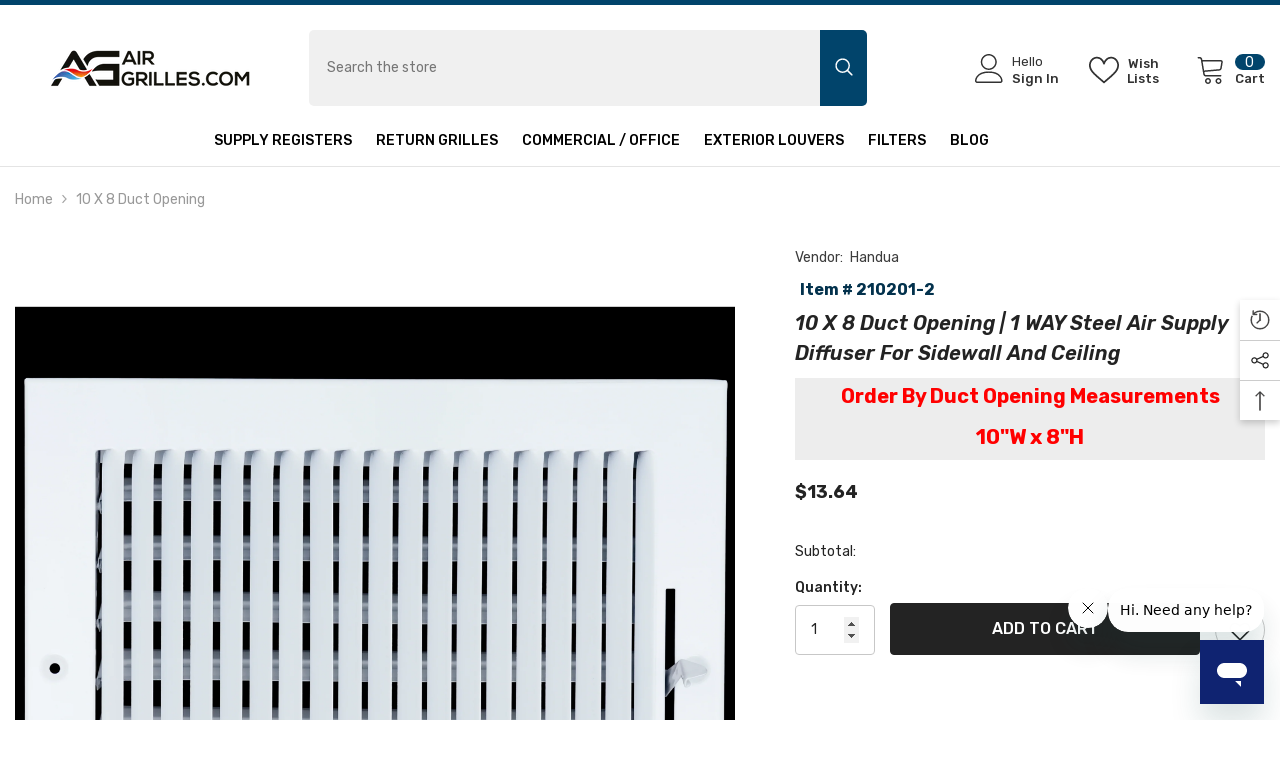

--- FILE ---
content_type: text/html; charset=utf-8
request_url: https://airgrilles.com/products/10-x-8-duct-opening-1-way-steel-air-supply-diffuser-for-sidewall-and-ceiling
body_size: 79484
content:
<!doctype html><html class="no-js" lang="en">
    <head>
      <meta name="ahrefs-site-verification" content="b2bfd75a8363d6f71a4d24856f36a29badb6c6f841f4cb6ebf2a9a336377af53">
      <meta name="google-site-verification" content="mMcF8vqgJvXPAmYVfv8iaW2AmMpD495NiaC1e-ytryk" />
      <meta name="yandex-verification" content="f4c9a7f65c0cf07a" />

      <link rel="preconnect" href="https://fonts.googleapis.com">
      <link rel="preconnect" href="https://fonts.gstatic.com" crossorigin>
      <link href="https://fonts.googleapis.com/css2?family=Libre+Baskerville:ital,wght@0,400;0,700;1,400&family=Montserrat:ital,wght@0,100..900;1,100..900&display=swap" rel="stylesheet">    


      <!-- Google tag (gtag.js) -->
<script async src="https://www.googletagmanager.com/gtag/js?id=AW-11023563756"></script>
<script>
  window.dataLayer = window.dataLayer || [];
  function gtag(){dataLayer.push(arguments);}
  gtag('js', new Date());

  gtag('config', 'AW-11023563756');
</script>

        <meta charset="utf-8">
        <meta http-equiv="X-UA-Compatible" content="IE=edge">
        <meta name="viewport" content="width=device-width,initial-scale=1">
        <meta name="theme-color" content="">
        <link rel="canonical" href="https://airgrilles.com/products/10-x-8-duct-opening-1-way-steel-air-supply-diffuser-for-sidewall-and-ceiling">
        <link rel="canonical" href="https://airgrilles.com/products/10-x-8-duct-opening-1-way-steel-air-supply-diffuser-for-sidewall-and-ceiling" canonical-shop-url="https://airgrilles.com/"><link rel="shortcut icon" href="//airgrilles.com/cdn/shop/files/Return_Air_Filter_Grilles-favicon_32x32.png?v=1675372399" type="image/png"><link rel="preconnect" href="https://cdn.shopify.com" crossorigin>
        <title>
            10 X 8 Duct Opening | 1 WAY Steel Air Supply Diffuser for Sidewall and
 &ndash; AirGrilles</title>
        
            <meta name="description" content="10&quot;W x 8&quot;H [Duct Opening Measurements] 1 WAY Steel Air Supply Diffuser | Vent Cover Grill for Sidewall and Ceiling | White | Outer Dimensions: 11.75&quot;W X 9.75&quot;H for 10x8 Duct Opening 1/2 inch spaced fins set at 40 degrees. Primary use: Side wall and ceiling. Screws are included with the system, standard. All-steel const">
        
        





















<meta property="og:site_name" content="AirGrilles">
<meta property="og:url" content="https://airgrilles.com/products/10-x-8-duct-opening-1-way-steel-air-supply-diffuser-for-sidewall-and-ceiling">
<meta property="og:title" content="10 X 8 Duct Opening | 1 WAY Steel Air Supply Diffuser for Sidewall and">
<meta property="og:type" content="product">
<meta property="og:description" content="10&quot;W x 8&quot;H [Duct Opening Measurements] 1 WAY Steel Air Supply Diffuser | Vent Cover Grill for Sidewall and Ceiling | White | Outer Dimensions: 11.75&quot;W X 9.75&quot;H for 10x8 Duct Opening 1/2 inch spaced fins set at 40 degrees. Primary use: Side wall and ceiling. Screws are included with the system, standard. All-steel const"><meta property="og:image" content="http://airgrilles.com/cdn/shop/products/HND-ASG-WH-1WAY-10x8-1.jpg?v=1751353723">
  <meta property="og:image:secure_url" content="https://airgrilles.com/cdn/shop/products/HND-ASG-WH-1WAY-10x8-1.jpg?v=1751353723">
  <meta property="og:image:width" content="2560">
  <meta property="og:image:height" content="2560"><meta property="og:price:amount" content="13.64">
  <meta property="og:price:currency" content="USD"><meta name="twitter:card" content="summary_large_image">
<meta name="twitter:title" content="10 X 8 Duct Opening | 1 WAY Steel Air Supply Diffuser for Sidewall and">
<meta name="twitter:description" content="10&quot;W x 8&quot;H [Duct Opening Measurements] 1 WAY Steel Air Supply Diffuser | Vent Cover Grill for Sidewall and Ceiling | White | Outer Dimensions: 11.75&quot;W X 9.75&quot;H for 10x8 Duct Opening 1/2 inch spaced fins set at 40 degrees. Primary use: Side wall and ceiling. Screws are included with the system, standard. All-steel const">

        <script>window.performance && window.performance.mark && window.performance.mark('shopify.content_for_header.start');</script><meta name="google-site-verification" content="-EeMDBGnHIOOBUqYLyaMUd4zc2bdIb9J4asMbh4khD0">
<meta id="shopify-digital-wallet" name="shopify-digital-wallet" content="/59372011696/digital_wallets/dialog">
<meta name="shopify-checkout-api-token" content="de3401c367300e1ea42b81146965e043">
<link rel="alternate" type="application/json+oembed" href="https://airgrilles.com/products/10-x-8-duct-opening-1-way-steel-air-supply-diffuser-for-sidewall-and-ceiling.oembed">
<script async="async" src="/checkouts/internal/preloads.js?locale=en-US"></script>
<link rel="preconnect" href="https://shop.app" crossorigin="anonymous">
<script async="async" src="https://shop.app/checkouts/internal/preloads.js?locale=en-US&shop_id=59372011696" crossorigin="anonymous"></script>
<script id="apple-pay-shop-capabilities" type="application/json">{"shopId":59372011696,"countryCode":"US","currencyCode":"USD","merchantCapabilities":["supports3DS"],"merchantId":"gid:\/\/shopify\/Shop\/59372011696","merchantName":"AirGrilles","requiredBillingContactFields":["postalAddress","email"],"requiredShippingContactFields":["postalAddress","email"],"shippingType":"shipping","supportedNetworks":["visa","masterCard","amex","discover","elo","jcb"],"total":{"type":"pending","label":"AirGrilles","amount":"1.00"},"shopifyPaymentsEnabled":true,"supportsSubscriptions":true}</script>
<script id="shopify-features" type="application/json">{"accessToken":"de3401c367300e1ea42b81146965e043","betas":["rich-media-storefront-analytics"],"domain":"airgrilles.com","predictiveSearch":true,"shopId":59372011696,"locale":"en"}</script>
<script>var Shopify = Shopify || {};
Shopify.shop = "airgrilles-com.myshopify.com";
Shopify.locale = "en";
Shopify.currency = {"active":"USD","rate":"1.0"};
Shopify.country = "US";
Shopify.theme = {"name":"with-btn with B2H - 2025-02-03","id":140033982640,"schema_name":"Ella","schema_version":"6.4.0","theme_store_id":null,"role":"main"};
Shopify.theme.handle = "null";
Shopify.theme.style = {"id":null,"handle":null};
Shopify.cdnHost = "airgrilles.com/cdn";
Shopify.routes = Shopify.routes || {};
Shopify.routes.root = "/";</script>
<script type="module">!function(o){(o.Shopify=o.Shopify||{}).modules=!0}(window);</script>
<script>!function(o){function n(){var o=[];function n(){o.push(Array.prototype.slice.apply(arguments))}return n.q=o,n}var t=o.Shopify=o.Shopify||{};t.loadFeatures=n(),t.autoloadFeatures=n()}(window);</script>
<script>
  window.ShopifyPay = window.ShopifyPay || {};
  window.ShopifyPay.apiHost = "shop.app\/pay";
  window.ShopifyPay.redirectState = null;
</script>
<script id="shop-js-analytics" type="application/json">{"pageType":"product"}</script>
<script defer="defer" async type="module" src="//airgrilles.com/cdn/shopifycloud/shop-js/modules/v2/client.init-shop-cart-sync_C5BV16lS.en.esm.js"></script>
<script defer="defer" async type="module" src="//airgrilles.com/cdn/shopifycloud/shop-js/modules/v2/chunk.common_CygWptCX.esm.js"></script>
<script type="module">
  await import("//airgrilles.com/cdn/shopifycloud/shop-js/modules/v2/client.init-shop-cart-sync_C5BV16lS.en.esm.js");
await import("//airgrilles.com/cdn/shopifycloud/shop-js/modules/v2/chunk.common_CygWptCX.esm.js");

  window.Shopify.SignInWithShop?.initShopCartSync?.({"fedCMEnabled":true,"windoidEnabled":true});

</script>
<script defer="defer" async type="module" src="//airgrilles.com/cdn/shopifycloud/shop-js/modules/v2/client.payment-terms_CZxnsJam.en.esm.js"></script>
<script defer="defer" async type="module" src="//airgrilles.com/cdn/shopifycloud/shop-js/modules/v2/chunk.common_CygWptCX.esm.js"></script>
<script defer="defer" async type="module" src="//airgrilles.com/cdn/shopifycloud/shop-js/modules/v2/chunk.modal_D71HUcav.esm.js"></script>
<script type="module">
  await import("//airgrilles.com/cdn/shopifycloud/shop-js/modules/v2/client.payment-terms_CZxnsJam.en.esm.js");
await import("//airgrilles.com/cdn/shopifycloud/shop-js/modules/v2/chunk.common_CygWptCX.esm.js");
await import("//airgrilles.com/cdn/shopifycloud/shop-js/modules/v2/chunk.modal_D71HUcav.esm.js");

  
</script>
<script>
  window.Shopify = window.Shopify || {};
  if (!window.Shopify.featureAssets) window.Shopify.featureAssets = {};
  window.Shopify.featureAssets['shop-js'] = {"shop-cart-sync":["modules/v2/client.shop-cart-sync_ZFArdW7E.en.esm.js","modules/v2/chunk.common_CygWptCX.esm.js"],"init-fed-cm":["modules/v2/client.init-fed-cm_CmiC4vf6.en.esm.js","modules/v2/chunk.common_CygWptCX.esm.js"],"shop-button":["modules/v2/client.shop-button_tlx5R9nI.en.esm.js","modules/v2/chunk.common_CygWptCX.esm.js"],"shop-cash-offers":["modules/v2/client.shop-cash-offers_DOA2yAJr.en.esm.js","modules/v2/chunk.common_CygWptCX.esm.js","modules/v2/chunk.modal_D71HUcav.esm.js"],"init-windoid":["modules/v2/client.init-windoid_sURxWdc1.en.esm.js","modules/v2/chunk.common_CygWptCX.esm.js"],"shop-toast-manager":["modules/v2/client.shop-toast-manager_ClPi3nE9.en.esm.js","modules/v2/chunk.common_CygWptCX.esm.js"],"init-shop-email-lookup-coordinator":["modules/v2/client.init-shop-email-lookup-coordinator_B8hsDcYM.en.esm.js","modules/v2/chunk.common_CygWptCX.esm.js"],"init-shop-cart-sync":["modules/v2/client.init-shop-cart-sync_C5BV16lS.en.esm.js","modules/v2/chunk.common_CygWptCX.esm.js"],"avatar":["modules/v2/client.avatar_BTnouDA3.en.esm.js"],"pay-button":["modules/v2/client.pay-button_FdsNuTd3.en.esm.js","modules/v2/chunk.common_CygWptCX.esm.js"],"init-customer-accounts":["modules/v2/client.init-customer-accounts_DxDtT_ad.en.esm.js","modules/v2/client.shop-login-button_C5VAVYt1.en.esm.js","modules/v2/chunk.common_CygWptCX.esm.js","modules/v2/chunk.modal_D71HUcav.esm.js"],"init-shop-for-new-customer-accounts":["modules/v2/client.init-shop-for-new-customer-accounts_ChsxoAhi.en.esm.js","modules/v2/client.shop-login-button_C5VAVYt1.en.esm.js","modules/v2/chunk.common_CygWptCX.esm.js","modules/v2/chunk.modal_D71HUcav.esm.js"],"shop-login-button":["modules/v2/client.shop-login-button_C5VAVYt1.en.esm.js","modules/v2/chunk.common_CygWptCX.esm.js","modules/v2/chunk.modal_D71HUcav.esm.js"],"init-customer-accounts-sign-up":["modules/v2/client.init-customer-accounts-sign-up_CPSyQ0Tj.en.esm.js","modules/v2/client.shop-login-button_C5VAVYt1.en.esm.js","modules/v2/chunk.common_CygWptCX.esm.js","modules/v2/chunk.modal_D71HUcav.esm.js"],"shop-follow-button":["modules/v2/client.shop-follow-button_Cva4Ekp9.en.esm.js","modules/v2/chunk.common_CygWptCX.esm.js","modules/v2/chunk.modal_D71HUcav.esm.js"],"checkout-modal":["modules/v2/client.checkout-modal_BPM8l0SH.en.esm.js","modules/v2/chunk.common_CygWptCX.esm.js","modules/v2/chunk.modal_D71HUcav.esm.js"],"lead-capture":["modules/v2/client.lead-capture_Bi8yE_yS.en.esm.js","modules/v2/chunk.common_CygWptCX.esm.js","modules/v2/chunk.modal_D71HUcav.esm.js"],"shop-login":["modules/v2/client.shop-login_D6lNrXab.en.esm.js","modules/v2/chunk.common_CygWptCX.esm.js","modules/v2/chunk.modal_D71HUcav.esm.js"],"payment-terms":["modules/v2/client.payment-terms_CZxnsJam.en.esm.js","modules/v2/chunk.common_CygWptCX.esm.js","modules/v2/chunk.modal_D71HUcav.esm.js"]};
</script>
<script>(function() {
  var isLoaded = false;
  function asyncLoad() {
    if (isLoaded) return;
    isLoaded = true;
    var urls = ["https:\/\/areviewsapp.com\/public\/js_codes\/slider.js?shop=airgrilles-com.myshopify.com","https:\/\/cdn.opinew.com\/js\/opinew-active.js?shop=airgrilles-com.myshopify.com","https:\/\/cdn.opinew.com\/js\/opinew-active.js?shop=airgrilles-com.myshopify.com","https:\/\/chimpstatic.com\/mcjs-connected\/js\/users\/1d833b8c3fd72761742daea32\/f72b77bf1750043f6a370d0c2.js?shop=airgrilles-com.myshopify.com"];
    for (var i = 0; i < urls.length; i++) {
      var s = document.createElement('script');
      s.type = 'text/javascript';
      s.async = true;
      s.src = urls[i];
      var x = document.getElementsByTagName('script')[0];
      x.parentNode.insertBefore(s, x);
    }
  };
  if(window.attachEvent) {
    window.attachEvent('onload', asyncLoad);
  } else {
    window.addEventListener('load', asyncLoad, false);
  }
})();</script>
<script id="__st">var __st={"a":59372011696,"offset":-18000,"reqid":"be070427-aecf-4b4b-8dae-ccbdcde0d094-1768778472","pageurl":"airgrilles.com\/products\/10-x-8-duct-opening-1-way-steel-air-supply-diffuser-for-sidewall-and-ceiling","u":"996d55151e4b","p":"product","rtyp":"product","rid":7241202630832};</script>
<script>window.ShopifyPaypalV4VisibilityTracking = true;</script>
<script id="captcha-bootstrap">!function(){'use strict';const t='contact',e='account',n='new_comment',o=[[t,t],['blogs',n],['comments',n],[t,'customer']],c=[[e,'customer_login'],[e,'guest_login'],[e,'recover_customer_password'],[e,'create_customer']],r=t=>t.map((([t,e])=>`form[action*='/${t}']:not([data-nocaptcha='true']) input[name='form_type'][value='${e}']`)).join(','),a=t=>()=>t?[...document.querySelectorAll(t)].map((t=>t.form)):[];function s(){const t=[...o],e=r(t);return a(e)}const i='password',u='form_key',d=['recaptcha-v3-token','g-recaptcha-response','h-captcha-response',i],f=()=>{try{return window.sessionStorage}catch{return}},m='__shopify_v',_=t=>t.elements[u];function p(t,e,n=!1){try{const o=window.sessionStorage,c=JSON.parse(o.getItem(e)),{data:r}=function(t){const{data:e,action:n}=t;return t[m]||n?{data:e,action:n}:{data:t,action:n}}(c);for(const[e,n]of Object.entries(r))t.elements[e]&&(t.elements[e].value=n);n&&o.removeItem(e)}catch(o){console.error('form repopulation failed',{error:o})}}const l='form_type',E='cptcha';function T(t){t.dataset[E]=!0}const w=window,h=w.document,L='Shopify',v='ce_forms',y='captcha';let A=!1;((t,e)=>{const n=(g='f06e6c50-85a8-45c8-87d0-21a2b65856fe',I='https://cdn.shopify.com/shopifycloud/storefront-forms-hcaptcha/ce_storefront_forms_captcha_hcaptcha.v1.5.2.iife.js',D={infoText:'Protected by hCaptcha',privacyText:'Privacy',termsText:'Terms'},(t,e,n)=>{const o=w[L][v],c=o.bindForm;if(c)return c(t,g,e,D).then(n);var r;o.q.push([[t,g,e,D],n]),r=I,A||(h.body.append(Object.assign(h.createElement('script'),{id:'captcha-provider',async:!0,src:r})),A=!0)});var g,I,D;w[L]=w[L]||{},w[L][v]=w[L][v]||{},w[L][v].q=[],w[L][y]=w[L][y]||{},w[L][y].protect=function(t,e){n(t,void 0,e),T(t)},Object.freeze(w[L][y]),function(t,e,n,w,h,L){const[v,y,A,g]=function(t,e,n){const i=e?o:[],u=t?c:[],d=[...i,...u],f=r(d),m=r(i),_=r(d.filter((([t,e])=>n.includes(e))));return[a(f),a(m),a(_),s()]}(w,h,L),I=t=>{const e=t.target;return e instanceof HTMLFormElement?e:e&&e.form},D=t=>v().includes(t);t.addEventListener('submit',(t=>{const e=I(t);if(!e)return;const n=D(e)&&!e.dataset.hcaptchaBound&&!e.dataset.recaptchaBound,o=_(e),c=g().includes(e)&&(!o||!o.value);(n||c)&&t.preventDefault(),c&&!n&&(function(t){try{if(!f())return;!function(t){const e=f();if(!e)return;const n=_(t);if(!n)return;const o=n.value;o&&e.removeItem(o)}(t);const e=Array.from(Array(32),(()=>Math.random().toString(36)[2])).join('');!function(t,e){_(t)||t.append(Object.assign(document.createElement('input'),{type:'hidden',name:u})),t.elements[u].value=e}(t,e),function(t,e){const n=f();if(!n)return;const o=[...t.querySelectorAll(`input[type='${i}']`)].map((({name:t})=>t)),c=[...d,...o],r={};for(const[a,s]of new FormData(t).entries())c.includes(a)||(r[a]=s);n.setItem(e,JSON.stringify({[m]:1,action:t.action,data:r}))}(t,e)}catch(e){console.error('failed to persist form',e)}}(e),e.submit())}));const S=(t,e)=>{t&&!t.dataset[E]&&(n(t,e.some((e=>e===t))),T(t))};for(const o of['focusin','change'])t.addEventListener(o,(t=>{const e=I(t);D(e)&&S(e,y())}));const B=e.get('form_key'),M=e.get(l),P=B&&M;t.addEventListener('DOMContentLoaded',(()=>{const t=y();if(P)for(const e of t)e.elements[l].value===M&&p(e,B);[...new Set([...A(),...v().filter((t=>'true'===t.dataset.shopifyCaptcha))])].forEach((e=>S(e,t)))}))}(h,new URLSearchParams(w.location.search),n,t,e,['guest_login'])})(!0,!0)}();</script>
<script integrity="sha256-4kQ18oKyAcykRKYeNunJcIwy7WH5gtpwJnB7kiuLZ1E=" data-source-attribution="shopify.loadfeatures" defer="defer" src="//airgrilles.com/cdn/shopifycloud/storefront/assets/storefront/load_feature-a0a9edcb.js" crossorigin="anonymous"></script>
<script crossorigin="anonymous" defer="defer" src="//airgrilles.com/cdn/shopifycloud/storefront/assets/shopify_pay/storefront-65b4c6d7.js?v=20250812"></script>
<script data-source-attribution="shopify.dynamic_checkout.dynamic.init">var Shopify=Shopify||{};Shopify.PaymentButton=Shopify.PaymentButton||{isStorefrontPortableWallets:!0,init:function(){window.Shopify.PaymentButton.init=function(){};var t=document.createElement("script");t.src="https://airgrilles.com/cdn/shopifycloud/portable-wallets/latest/portable-wallets.en.js",t.type="module",document.head.appendChild(t)}};
</script>
<script data-source-attribution="shopify.dynamic_checkout.buyer_consent">
  function portableWalletsHideBuyerConsent(e){var t=document.getElementById("shopify-buyer-consent"),n=document.getElementById("shopify-subscription-policy-button");t&&n&&(t.classList.add("hidden"),t.setAttribute("aria-hidden","true"),n.removeEventListener("click",e))}function portableWalletsShowBuyerConsent(e){var t=document.getElementById("shopify-buyer-consent"),n=document.getElementById("shopify-subscription-policy-button");t&&n&&(t.classList.remove("hidden"),t.removeAttribute("aria-hidden"),n.addEventListener("click",e))}window.Shopify?.PaymentButton&&(window.Shopify.PaymentButton.hideBuyerConsent=portableWalletsHideBuyerConsent,window.Shopify.PaymentButton.showBuyerConsent=portableWalletsShowBuyerConsent);
</script>
<script data-source-attribution="shopify.dynamic_checkout.cart.bootstrap">document.addEventListener("DOMContentLoaded",(function(){function t(){return document.querySelector("shopify-accelerated-checkout-cart, shopify-accelerated-checkout")}if(t())Shopify.PaymentButton.init();else{new MutationObserver((function(e,n){t()&&(Shopify.PaymentButton.init(),n.disconnect())})).observe(document.body,{childList:!0,subtree:!0})}}));
</script>
<link id="shopify-accelerated-checkout-styles" rel="stylesheet" media="screen" href="https://airgrilles.com/cdn/shopifycloud/portable-wallets/latest/accelerated-checkout-backwards-compat.css" crossorigin="anonymous">
<style id="shopify-accelerated-checkout-cart">
        #shopify-buyer-consent {
  margin-top: 1em;
  display: inline-block;
  width: 100%;
}

#shopify-buyer-consent.hidden {
  display: none;
}

#shopify-subscription-policy-button {
  background: none;
  border: none;
  padding: 0;
  text-decoration: underline;
  font-size: inherit;
  cursor: pointer;
}

#shopify-subscription-policy-button::before {
  box-shadow: none;
}

      </style>
<script id="sections-script" data-sections="header-04" defer="defer" src="//airgrilles.com/cdn/shop/t/17/compiled_assets/scripts.js?v=5687"></script>
<script>window.performance && window.performance.mark && window.performance.mark('shopify.content_for_header.end');</script>

        <style>
    @import url('https://fonts.googleapis.com/css?family=Rubik:300,300i,400,400i,500,500i,600,600i,700,700i,800,800i&display=swap');
                

          
                    
          
    

    :root {
        /* Settings Body */
        
            --font-body-family: Rubik;
        
        --font-body-size: 14px;
        --font-body-weight: 400;
        --body-line-height: 26px;
        --body-letter-spacing: 0;

        /* Settings Heading */
        
            --font-heading-family: Rubik;
        
        --font-heading-size: 26px;
        --font-heading-weight: 700;
        --font-heading-style: italic;
        --heading-line-height: 60px;
        --heading-letter-spacing: 0;
        --heading-text-transform: uppercase;
        --heading-border-height: 2px;

        /* Settings Navigation */
        /* Menu Lv1 */
        
            --font-menu-lv1-family: Rubik;
        
        --font-menu-lv1-size: 14px;
        --font-menu-lv1-weight: 500;
        --menu-lv1-line-height: 24px;
        --menu-lv1-letter-spacing: 0;
        --menu-lv1-text-transform: capitalize;

        /* Menu Lv2 */
        
            --font-menu-lv2-family: Rubik;
        
        --font-menu-lv2-size: 14px;
        --font-menu-lv2-weight: 400;
        --menu-lv2-line-height: 24px;
        --menu-lv2-letter-spacing: 0;
        --menu-lv2-text-transform: capitalize;

        /* Menu Lv3 */
        
            --font-menu-lv3-family: Rubik;
        
        --font-menu-lv3-size: 14px;
        --font-menu-lv3-weight: 400;
        --menu-lv3-line-height: 24px;
        --menu-lv3-letter-spacing: 0;
        --menu-lv3-text-transform: capitalize;

        /* Mega Menu Lv2 */
        
            --font-mega-menu-lv2-family: Rubik;
        
        --font-mega-menu-lv2-size: 14px;
        --font-mega-menu-lv2-weight: 700;
        --font-mega-menu-lv2-style: italic;
        --mega-menu-lv2-line-height: 24px;
        --mega-menu-lv2-letter-spacing: 0;
        --mega-menu-lv2-text-transform: uppercase;

        /* Mega Menu Lv3 */
        
            --font-mega-menu-lv3-family: Rubik;
        
        --font-mega-menu-lv3-size: 14px;
        --font-mega-menu-lv3-weight: 400;
        --mega-menu-lv3-line-height: 24px;
        --mega-menu-lv3-letter-spacing: 0;
        --mega-menu-lv3-text-transform: capitalize;

        /* Product Card Title */--product-title-font: Rubik;--product-title-font-size : 14px;
        --product-title-font-weight : 400;
        --product-title-line-height: 22px;
        --product-title-letter-spacing: 0;
        --product-title-line-text : 1;
        --product-title-text-transform : capitalize;
        --product-title-margin-bottom: 10px;

        /* Product Card Vendor */--product-vendor-font: Rubik;--product-vendor-font-size : 12px;
        --product-vendor-font-weight : 500;
        --product-vendor-font-style : normal;
        --product-vendor-line-height: 20px;
        --product-vendor-letter-spacing: .02em;
        --product-vendor-text-transform : capitalize;
        --product-vendor-margin-bottom: 0px;

        /* Product Card Price */--product-price-font: Rubik;--product-price-font-size : 16px;
        --product-price-font-weight : 700;
        --product-price-line-height: 22px;
        --product-price-letter-spacing: 0;
        --product-price-margin-top: 0px;
        --product-price-margin-bottom: 13px;

        /* Product Card Badge */--badge-font: Rubik;--badge-font-size : 12px;
        --badge-font-weight : 400;
        --badge-text-transform : capitalize;
        --badge-letter-spacing: .02em;
        --badge-line-height: 20px;
        --badge-border-radius: 0px;
        --badge-padding-top: 0px;
        --badge-padding-bottom: 0px;
        --badge-padding-left-right: 8px;
        --badge-postion-top: 0px;
        --badge-postion-left-right: 0px;

        /* Product Quickview */
        --product-quickview-font-size : 12px;
        --product-quickview-line-height: 23px;
        --product-quickview-border-radius: 1px;
        --product-quickview-padding-top: 0px;
        --product-quickview-padding-bottom: 0px;
        --product-quickview-padding-left-right: 7px;
        --product-quickview-sold-out-product: #01456c;--product-quickview-box-shadow: none;/* Blog Card Tile */--blog-title-font: Rubik;--blog-title-font-size : 16px;
        --blog-title-font-weight : 700;
        --blog-title-line-height: 25px;
        --blog-title-letter-spacing: 0;
        --blog-title-text-transform : capitalize;

        /* Blog Card Info (Date, Author) */--blog-info-font: Rubik;--blog-info-font-size : 14px;
        --blog-info-font-weight : 400;
        --blog-info-line-height: 20px;
        --blog-info-letter-spacing: .02em;
        --blog-info-text-transform : uppercase;

        /* Button 1 */--btn-1-font-family: Rubik;--btn-1-font-size: 16px;
        --btn-1-font-weight: 500;
        --btn-1-text-transform: uppercase;
        --btn-1-line-height: 24px;
        --btn-1-letter-spacing: 0;
        --btn-1-text-align: center;
        --btn-1-border-radius: 4px;
        --btn-1-border-width: 1px;
        --btn-1-border-style: solid;
        --btn-1-padding-top: 12px;
        --btn-1-padding-bottom: 12px;
        --btn-1-horizontal-length: 0px;
        --btn-1-vertical-length: 0px;
        --btn-1-blur-radius: 0px;
        --btn-1-spread: 0px;
        
        
        
          --btn-1-all-bg-opacity-hover: rgba(0, 0, 0, 0.5);
        
        
            --btn-1-inset: ;
        

        /* Button 2 */--btn-2-font-family: Rubik;--btn-2-font-size: 18px;
        --btn-2-font-weight: 500;
        --btn-2-text-transform: uppercase;
        --btn-2-line-height: 23px;
        --btn-2-letter-spacing: .05em;
        --btn-2-text-align: right;
        --btn-2-border-radius: 4px;
        --btn-2-border-width: 1px;
        --btn-2-border-style: solid;
        --btn-2-padding-top: 20px;
        --btn-2-padding-bottom: 20px;
        --btn-2-horizontal-length: 4px;
        --btn-2-vertical-length: 4px;
        --btn-2-blur-radius: 7px;
        --btn-2-spread: 0px;
        
        
          --btn-2-all-bg-opacity: rgba(25, 145, 226, 0.5);
        
        
          --btn-2-all-bg-opacity-hover: rgba(0, 0, 0, 0.5);
        
        
            --btn-2-inset: ;
        

        /* Button 3 */--btn-3-font-family: Rubik;--btn-3-font-size: 16px;
        --btn-3-font-weight: 500;
        --btn-3-text-transform: uppercase;
        --btn-3-line-height: 24px;
        --btn-3-letter-spacing: 0;
        --btn-3-text-align: center;
        --btn-3-border-radius: 4px;
        --btn-3-border-width: 1px;
        --btn-3-border-style: solid;
        --btn-3-padding-top: 12px;
        --btn-3-padding-bottom: 12px;
        --btn-3-horizontal-length: 0px;
        --btn-3-vertical-length: 0px;
        --btn-3-blur-radius: 0px;
        --btn-3-spread: 0px;
        
        
          --btn-3-all-bg-opacity: rgba(0, 0, 0, 0.1);
        
        
          --btn-3-all-bg-opacity-hover: rgba(0, 0, 0, 0.1);
        

        
            --btn-3-inset: ;
        

        /* Footer Heading */--footer-heading-font-family: Rubik;--footer-heading-font-size : 16px;
        --footer-heading-font-weight : 700;
        --footer-heading-line-height : 28px;
        --footer-heading-letter-spacing : 0;
        --footer-heading-text-transform : uppercase;

        /* Footer Link */--footer-link-font-family: Rubik;--footer-link-font-size : 14px;
        --footer-link-font-weight : 400;
        --footer-link-line-height : 35px;
        --footer-link-letter-spacing : 0;
        --footer-link-text-transform : capitalize;

        /* Page Title */
        
            --font-page-title-family: Rubik;
        
        --font-page-title-size: 24px;
        --font-page-title-weight: 400;
        --font-page-title-style: normal;
        --page-title-line-height: 20px;
        --page-title-letter-spacing: .02em;
        --page-title-text-transform: uppercase;

        /* Font Product Tab Title */
        --font-tab-type-1: Rubik;
        --font-tab-type-2: Rubik;

        /* Text Size */
        --text-size-font-size : 10px;
        --text-size-font-weight : 400;
        --text-size-line-height : 22px;
        --text-size-letter-spacing : 0;
        --text-size-text-transform : uppercase;
        --text-size-color : #787878;

        /* Font Weight */
        --font-weight-normal: 400;
        --font-weight-medium: 500;
        --font-weight-semibold: 600;
        --font-weight-bold: 700;
        --font-weight-bolder: 800;
        --font-weight-black: 900;

        /* Radio Button */
        --form-label-checkbox-before-bg: #fff;
        --form-label-checkbox-before-border: #cecece;
        --form-label-checkbox-before-bg-checked: #000;

        /* Conatiner */
        --header-custom-width-container: 1400px;
        --body-custom-width-container: 1600px;
        --footer-custom-width-container: 1400px;

        /* Layout Boxed */
        --color-background-layout-boxed: #f8f8f8;/* Arrow */
        --position-horizontal-slick-arrow: -70px;

        /* General Color*/
        --color-text: #232323;
        --color-text2: #969696;
        --color-global: #232323;
        --color-white: #FFFFFF;
        --color-grey: #868686;
        --color-black: #202020;
        --color-base-text-rgb: 35, 35, 35;
        --color-base-text2-rgb: 150, 150, 150;
        --color-background: #ffffff;
        --color-background-rgb: 255, 255, 255;
        --color-background-overylay: rgba(255, 255, 255, 0.9);
        --color-base-accent-text: ;
        --color-base-accent-1: ;
        --color-base-accent-2: ;
        --color-link: #232323;
        --color-link-hover: #232323;
        --color-error: #D93333;
        --color-error-bg: #FCEEEE;
        --color-success: #5A5A5A;
        --color-success-bg: #DFF0D8;
        --color-info: #202020;
        --color-info-bg: #FFF2DD;
        --color-link-underline: rgba(35, 35, 35, 0.5);

        --color-breadcrumb: #999999;
        --colors-breadcrumb-hover: #232323;
        --colors-breadcrumb-active: #999999;

        --border-global: #e6e6e6;
        --bg-global: #fafafa;

        --bg-planceholder: #fafafa;

        --color-warning: #fff;
        --bg-warning: #e0b252;

        --color-background-10 : #e9e9e9;
        --color-background-20 : #d3d3d3;
        --color-background-30 : #bdbdbd;
        --color-background-50 : #919191;
        --color-background-global : #919191;

        /* Arrow Color */
        --arrow-color: #232323;
        --arrow-background-color: #fff;
        --arrow-border-color: #ffffff;
        --arrow-color-hover: #ffffff;
        --arrow-background-color-hover: #232323;
        --arrow-border-color-hover: #232323;

        --arrow-width: 60px;
        --arrow-height: 60px;
        --arrow-size: 60px;
        --arrow-size-icon: 22px;
        --arrow-border-radius: 15%;
        --arrow-border-width: 1px;

        /* Pagination Color */
        --pagination-item-color: #3c3c3c;
        --pagination-item-color-active: #3c3c3c;
        --pagination-item-bg-color: 
        #fff;
        --pagination-item-bg-color-active: #fff;
        --pagination-item-border-color: #fff;
        --pagination-item-border-color-active: #3c3c3c;

        --pagination-arrow-color: #3c3c3c;
        --pagination-arrow-color-active: #3c3c3c;
        --pagination-arrow-bg-color: #fff;
        --pagination-arrow-bg-color-active: #fff;
        --pagination-arrow-border-color: #fff;
        --pagination-arrow-border-color-active: #fff;

        /* Dots Color */
        --dots-color: rgba(0,0,0,0);
        --dots-border-color: #868686;
        --dots-color-active: #4dac8b;
        --dots-border-color-active: #4dac8b;
        --dots-style2-background-opacity: #00000050;
        --dots-width: 12px;
        --dots-height: 12px;

        /* Button Color */
        --btn-1-color: #FFFFFF;
        --btn-1-bg: #232323;
        --btn-1-border: #232323;
        --btn-1-color-hover: #232323;
        --btn-1-bg-hover: #ffffff;
        --btn-1-border-hover: #232323;

        --btn-2-color: #232323;
        --btn-2-bg: #FFFFFF;
        --btn-2-border: #727272;
        --btn-2-color-hover: #FFFFFF;
        --btn-2-bg-hover: #232323;
        --btn-2-border-hover: #232323;

        --btn-3-color: #FFFFFF;
        --btn-3-bg: #1991e2;
        --btn-3-border: #1991e2;
        --btn-3-color-hover: #ffffff;
        --btn-3-bg-hover: #1991e2;
        --btn-3-border-hover: #1991e2;

        --anchor-transition: all ease .3s;
        --bg-white: #ffffff;
        --bg-black: #000000;
        --bg-grey: #808080;
        --icon: var(--color-text);
        --text-cart: #3c3c3c;
        --duration-short: 100ms;
        --duration-default: 350ms;
        --duration-long: 500ms;

        --form-input-bg: #ffffff;
        --form-input-border: #c7c7c7;
        --form-input-color: #232323;;
        --form-input-placeholder: #868686;
        --form-label: #232323;

        --new-badge-color: #ffffff;
        --new-badge-bg: #62a78c;
        --sale-badge-color: #ffffff;
        --sale-badge-bg: #01456c;
        --sold-out-badge-color: #ffffff;
        --sold-out-badge-bg: #c1c1c1;
        --custom-badge-color: #ffffff;
        --custom-badge-bg: #505050;
        --bundle-badge-color: #ffffff;
        --bundle-badge-bg: #232323;
        
        --product-title-color : #232323;
        --product-title-color-hover : #232323;
        --product-vendor-color : #232323;
        --product-price-color : #232323;
        --product-sale-price-color : #ea4226;
        --product-compare-price-color : #969696;
        --product-review-full-color : #62a78c;
        --product-review-empty-color : #cccccc;
        --product-swatch-border : #cbcbcb;
        --product-swatch-border-active : #232323;
        --product-swatch-width : 40px;
        --product-swatch-height : 40px;
        --product-swatch-border-radius : 0px;
        --product-swatch-color-width : 40px;
        --product-swatch-color-height : 40px;
        --product-swatch-color-border-radius : 20px;
        --product-wishlist-color : #000000;
        --product-wishlist-bg : #f5f5f5;
        --product-wishlist-color-added : #ffffff;
        --product-wishlist-bg-added : #000000;
        --product-compare-color : #000000;
        --product-compare-bg : #FFFFFF;
        --product-compare-color-added : #D12442;
        --product-compare-bg-added : #FFFFFF;
        --product-hot-stock-text-color : #d62828;
        --product-quick-view-color : #ffffff;
        --product-cart-image-fit : contain;
        --product-title-variant-font-size: 16px;

        
          --product-quick-view-bg : #232830;
        
        --product-quick-view-color-hover : #FFFFFF;
        --product-quick-view-bg-hover : #232830;

        --product-action-color : #232323;       
        --product-action-bg : #ffffff;
        --product-action-border : #808080;
        --product-action-color-hover : #FFFFFF;
        --product-action-bg-hover : #01456c;
        --product-action-border-hover : #01456c;

        /* Multilevel Category Filter */
        --color-label-multiLevel-categories: #232323;
        --bg-label-multiLevel-categories: #fff;
        --color-button-multiLevel-categories: #fff;
        --bg-button-multiLevel-categories: linear-gradient(90deg, rgba(1, 69, 108, 1) 47%, rgba(17, 89, 161, 1) 96%);
        --border-button-multiLevel-categories: #1991e2;
        --hover-color-button-multiLevel-categories: #fff;
        --hover-bg-button-multiLevel-categories: #1991e2;--cart-item-bg : #ffffff;
            --cart-item-border : #01456c;
            --cart-item-border-width : 1px;
            --cart-item-border-style : solid;

        --w-product-swatch-custom: 30px;
        --h-product-swatch-custom: 30px;
        --w-product-swatch-custom-mb: 20px;
        --h-product-swatch-custom-mb: 20px;
        --font-size-product-swatch-more: 12px;

        --swatch-border : #cbcbcb;
        --swatch-border-active : #232323;

        --variant-size: #232323;
        --variant-size-border: #e7e7e7;
        --variant-size-bg: #ffffff;
        --variant-size-hover: #ffffff;
        --variant-size-border-hover: #232323;
        --variant-size-bg-hover: #232323;

        --variant-bg : #ffffff;
        --variant-color : #232323;
        --variant-bg-active : #ffffff;
        --variant-color-active : #232323;

        /* Font Size Text Social */
        --fontsize-text-social: 12px;
        
        /* Sidebar Animation */
        --page-content-distance: 64px;
        --sidebar-content-distance: 40px;
        --button-transition-ease: cubic-bezier(.25,.46,.45,.94);

        /* Loading Spinner Color */
        --spinner-top-color: #fc0;
        --spinner-right-color: #4dd4c6;
        --spinner-bottom-color: #1991e2;
        --spinner-left-color: #f6f6f6;
    }
</style>

        <link href="//airgrilles.com/cdn/shop/t/17/assets/base.css?v=174668103655775457501738620652" rel="stylesheet" type="text/css" media="all" />
<link href="//airgrilles.com/cdn/shop/t/17/assets/custom.css?v=61515692519417778741738620652" rel="stylesheet" type="text/css" media="all" />
<link href="//airgrilles.com/cdn/shop/t/17/assets/layout_rtl.css?v=44228748769523149161738620653" rel="stylesheet" type="text/css" media="all" />
        <link href="//airgrilles.com/cdn/shop/t/17/assets/lp-custom.css?v=12687115475098622221738620654" rel="stylesheet" type="text/css" media="all" />
        <script>document.documentElement.className = document.documentElement.className.replace('no-js', 'js');</script>
      
    
<!-- Start Areviews Collection Rating Code -->

  
    <!-- Start Areviews Collection Rating Code -->
    
<script src='https://areviewsapp.com/js_codes/collection_rating.js' defer></script>
      <!-- End Areviews Collection Rating Code -->

      
  <script id="globoRelatedProductsTemplate" type="template/html">
  {% if box.template.id == 1 or box.template.id == '1' %}
  <div id="{{box.id}}" data-title="{{box.title.text | escape}}" class="ga ga-template_1 ga-products-box ga-template_themeid_{{ theme_store_id  }}">
    {% if box.title and box.title.text and box.title.text != '' %}<h2 class="ga-title section-title"><span>{{box.title.text}}</span></h2>{% endif %}
    {% if box.subtitle and box.subtitle.text and box.subtitle.text != '' %}<div class="ga-subtitle">{{box.subtitle.text}}</div>{% endif %}
    <div class="ga-products">
      <div class="ga-carousel_wrapper">
        <ul class="ga-carousel gowl-carousel" data-products-count="{{products.size}}">
          {% for product in products %}
{%- comment -%} Wholesale_Hub_Product_Visibility_For_Loop Start {%- endcomment -%}
{%- capture hide_resource -%}{% render "orbit_wholesale_product_visibility", resource: product %}{%- endcapture -%}
{%- if hide_resource == "true" -%}
  {% continue %}
{%- endif -%}
{%- comment -%} Wholesale_Hub_Product_Visibility_For_Loop End {%- endcomment -%}

{% comment %} Wholesale_Hub_Product_Prices Start {% endcomment %}
{% assign base_product = product %}
{% assign base_variant = product.selected_or_first_available_variant %}

{% if shop.metafields.sawholesale['base_price'] == blank %}
  {% assign base_price = 'compare_at_price' %}
{% else %}
  {% assign base_price = shop.metafields.sawholesale['base_price'] %}
{% endif %}

{% assign saw_discount = 0 %}{% assign saw_has_discount = false %}

{% if customer.tags != blank %}
  {% for mf in base_product.metafields.sawholesale %}
{%- comment -%} Wholesale_Hub_Product_Visibility_For_Loop Start {%- endcomment -%}
{%- capture hide_resource -%}{% render "orbit_wholesale_product_visibility", resource: mf %}{%- endcapture -%}
{%- if hide_resource == "true" -%}
  {% continue %}
{%- endif -%}
{%- comment -%} Wholesale_Hub_Product_Visibility_For_Loop End {%- endcomment -%}

    {% capture product_customer_tag %}{{ mf | first | replace: 'discount_', '' }}{% endcapture %}
    {% if customer.tags contains product_customer_tag %}
      {% assign saw_has_discount = true %}
      {% assign discount_key = product_customer_tag | prepend: 'discount_' %}
      {% assign price_key = product_customer_tag | prepend: 'price_' %}
      {% assign saw_discount = base_product.metafields.sawholesale[discount_key] | divided_by: 100.0 %}
    {% endif %}
  {% endfor %}
{% endif %}

{% assign saw_discount = 1 | minus: saw_discount %}

{% if base_price == 'price' or base_variant.compare_at_price == blank  or base_variant.compare_at_price == 0 or base_variant.compare_at_price < base_variant.price %}
  {% assign saw_variant_compare_at_price = base_variant.price %}
{% else %}
  {% assign saw_variant_compare_at_price = base_variant.compare_at_price %}
{% endif %}

{% assign cpe = shop.metafields.sawholesale['cpe'] | default: "true" %}
{% if base_variant.metafields.sawholesale[price_key] != blank and cpe == "true" %}
  {% assign saw_variant_price = base_variant.metafields.sawholesale[price_key] %}
{% else %}
  {% assign saw_variant_price = saw_variant_compare_at_price | times: saw_discount %}
{% endif %}

{% if saw_has_discount == false or saw_variant_price >= saw_variant_compare_at_price %}
  {% assign WCProduct_Price = base_product.price %}
  {% assign WCProduct_ComparePrice = base_product.compare_at_price %}
  {% assign WCProduct_PriceMin = base_product.price_min %}
  {% assign WCProduct_ComparePriceMin = base_product.compare_at_price_min %}
  {% assign WCProduct_PriceMax = base_product.price_max %}
  {% assign WCProduct_ComparePriceMax = base_product.compare_at_price_max %}
  {% assign WCProduct_VariantPrice = base_variant.price %}
  {% assign WCProduct_VariantComparePrice = base_variant.compare_at_price %}
{% else %}
  {% assign WCProduct_Price = saw_variant_price %}
  {% assign WCProduct_PriceMin = base_product.price_min | times: saw_discount %}
  {% assign WCProduct_PriceMax = base_product.price_max | times: saw_discount %}
  {% assign WCProduct_ComparePrice = saw_variant_compare_at_price %}
  {% if base_product.compare_at_price_min != 0 %}{% assign WCProduct_ComparePriceMin = base_product.compare_at_price_min %}{% else %}{% assign WCProduct_ComparePriceMin = base_product.price_min %}{% endif %}
  {% if base_product.compare_at_price_max != 0 %}{% assign WCProduct_ComparePriceMax = base_product.compare_at_price_max %}{% else %}{% assign WCProduct_ComparePriceMax = base_product.price_max %}{% endif %}
  {% assign WCProduct_VariantPrice = saw_variant_price %}
  {% assign WCProduct_VariantComparePrice = saw_variant_compare_at_price %}
{% endif %}
{% comment %} Wholesale_Hub_Product_Prices End {% endcomment %}

          {% assign first_available_variant = false %}
          {% for variant in product.variants %}
{%- comment -%} Wholesale_Hub_Product_Visibility_For_Loop Start {%- endcomment -%}
{%- capture hide_resource -%}{% render "orbit_wholesale_product_visibility", resource: variant %}{%- endcapture -%}
{%- if hide_resource == "true" -%}
  {% continue %}
{%- endif -%}
{%- comment -%} Wholesale_Hub_Product_Visibility_For_Loop End {%- endcomment -%}

{% comment %} Wholesale_Hub_Product_Prices Start {% endcomment %}
{% assign base_product = product %}
{% assign base_variant = variant %}

{% if shop.metafields.sawholesale['base_price'] == blank %}
  {% assign base_price = 'compare_at_price' %}
{% else %}
  {% assign base_price = shop.metafields.sawholesale['base_price'] %}
{% endif %}

{% assign saw_discount = 0 %}{% assign saw_has_discount = false %}

{% if customer.tags != blank %}
  {% for mf in base_product.metafields.sawholesale %}
{%- comment -%} Wholesale_Hub_Product_Visibility_For_Loop Start {%- endcomment -%}
{%- capture hide_resource -%}{% render "orbit_wholesale_product_visibility", resource: mf %}{%- endcapture -%}
{%- if hide_resource == "true" -%}
  {% continue %}
{%- endif -%}
{%- comment -%} Wholesale_Hub_Product_Visibility_For_Loop End {%- endcomment -%}

    {% capture product_customer_tag %}{{ mf | first | replace: 'discount_', '' }}{% endcapture %}
    {% if customer.tags contains product_customer_tag %}
      {% assign saw_has_discount = true %}
      {% assign discount_key = product_customer_tag | prepend: 'discount_' %}
      {% assign price_key = product_customer_tag | prepend: 'price_' %}
      {% assign saw_discount = base_product.metafields.sawholesale[discount_key] | divided_by: 100.0 %}
    {% endif %}
  {% endfor %}
{% endif %}

{% assign saw_discount = 1 | minus: saw_discount %}

{% if base_price == 'price' or base_variant.compare_at_price == blank  or base_variant.compare_at_price == 0 or base_variant.compare_at_price < base_variant.price %}
  {% assign saw_variant_compare_at_price = base_variant.price %}
{% else %}
  {% assign saw_variant_compare_at_price = base_variant.compare_at_price %}
{% endif %}

{% assign cpe = shop.metafields.sawholesale['cpe'] | default: "true" %}
{% if base_variant.metafields.sawholesale[price_key] != blank and cpe == "true" %}
  {% assign saw_variant_price = base_variant.metafields.sawholesale[price_key] %}
{% else %}
  {% assign saw_variant_price = saw_variant_compare_at_price | times: saw_discount %}
{% endif %}

{% if saw_has_discount == false or saw_variant_price >= saw_variant_compare_at_price %}
  {% assign WCProduct_Price = base_product.price %}
  {% assign WCProduct_ComparePrice = base_product.compare_at_price %}
  {% assign WCProduct_PriceMin = base_product.price_min %}
  {% assign WCProduct_ComparePriceMin = base_product.compare_at_price_min %}
  {% assign WCProduct_PriceMax = base_product.price_max %}
  {% assign WCProduct_ComparePriceMax = base_product.compare_at_price_max %}
  {% assign WCProduct_VariantPrice = base_variant.price %}
  {% assign WCProduct_VariantComparePrice = base_variant.compare_at_price %}
{% else %}
  {% assign WCProduct_Price = saw_variant_price %}
  {% assign WCProduct_PriceMin = base_product.price_min | times: saw_discount %}
  {% assign WCProduct_PriceMax = base_product.price_max | times: saw_discount %}
  {% assign WCProduct_ComparePrice = saw_variant_compare_at_price %}
  {% if base_product.compare_at_price_min != 0 %}{% assign WCProduct_ComparePriceMin = base_product.compare_at_price_min %}{% else %}{% assign WCProduct_ComparePriceMin = base_product.price_min %}{% endif %}
  {% if base_product.compare_at_price_max != 0 %}{% assign WCProduct_ComparePriceMax = base_product.compare_at_price_max %}{% else %}{% assign WCProduct_ComparePriceMax = base_product.price_max %}{% endif %}
  {% assign WCProduct_VariantPrice = saw_variant_price %}
  {% assign WCProduct_VariantComparePrice = saw_variant_compare_at_price %}
{% endif %}
{% comment %} Wholesale_Hub_Product_Prices End {% endcomment %}

            {% if first_available_variant == false and variant.available %}{% assign first_available_variant = variant %}{% endif %}
          {% endfor %}
          {% if first_available_variant == false %}{% assign first_available_variant = product.variants[0] %}{% endif %}
          {% if product.images[0] %}
            {% assign featured_image = product.images[0] | img_url: '350x' %}
          {% else %}
            {% assign featured_image = no_image_url | img_url: '350x' %}
          {% endif %}
          <li class="ga-product" data-product-id="{{product.id}}">
            <a{% if settings.new_tab %} target="_blank"{% endif %} href="/products/{{product.handle}}">
              {% if box.template.elements contains 'saleLabel' and first_available_variant.compare_at_price > first_available_variant.price %}
              <span class="ga-label ga-label_sale">{{translation.sale}}</span>
              {% endif %}
              {% unless product.available %}
              <span class="ga-label ga-label_sold">{{translation.sold_out}}</span>
              {% endunless %}
              <div class="ga-product_image ga-product_image_{{product.id}}" id="ga-product_image_{{product.id}}" style="background-image: url('{{featured_image}}')"><span></span></div>
            </a>
            <a class="ga-product_title  "{% if settings.new_tab %} target="_blank"{% endif %} href="/products/{{product.handle}}">{{product.title}}</a>
            {% assign variants_size = product.variants | size %}
            <div class="ga-product_variants-container{% unless box.template.elements contains 'variantSelector' %} ga-hide{% endunless %}">
              <select class="ga-product_variant_select {% if variants_size == 1 %}ga-hide{% endif %}">
                {% for variant in product.variants %}
{%- comment -%} Wholesale_Hub_Product_Visibility_For_Loop Start {%- endcomment -%}
{%- capture hide_resource -%}{% render "orbit_wholesale_product_visibility", resource: variant %}{%- endcapture -%}
{%- if hide_resource == "true" -%}
  {% continue %}
{%- endif -%}
{%- comment -%} Wholesale_Hub_Product_Visibility_For_Loop End {%- endcomment -%}

{% comment %} Wholesale_Hub_Product_Prices Start {% endcomment %}
{% assign base_product = product %}
{% assign base_variant = variant %}

{% if shop.metafields.sawholesale['base_price'] == blank %}
  {% assign base_price = 'compare_at_price' %}
{% else %}
  {% assign base_price = shop.metafields.sawholesale['base_price'] %}
{% endif %}

{% assign saw_discount = 0 %}{% assign saw_has_discount = false %}

{% if customer.tags != blank %}
  {% for mf in base_product.metafields.sawholesale %}
{%- comment -%} Wholesale_Hub_Product_Visibility_For_Loop Start {%- endcomment -%}
{%- capture hide_resource -%}{% render "orbit_wholesale_product_visibility", resource: mf %}{%- endcapture -%}
{%- if hide_resource == "true" -%}
  {% continue %}
{%- endif -%}
{%- comment -%} Wholesale_Hub_Product_Visibility_For_Loop End {%- endcomment -%}

    {% capture product_customer_tag %}{{ mf | first | replace: 'discount_', '' }}{% endcapture %}
    {% if customer.tags contains product_customer_tag %}
      {% assign saw_has_discount = true %}
      {% assign discount_key = product_customer_tag | prepend: 'discount_' %}
      {% assign price_key = product_customer_tag | prepend: 'price_' %}
      {% assign saw_discount = base_product.metafields.sawholesale[discount_key] | divided_by: 100.0 %}
    {% endif %}
  {% endfor %}
{% endif %}

{% assign saw_discount = 1 | minus: saw_discount %}

{% if base_price == 'price' or base_variant.compare_at_price == blank  or base_variant.compare_at_price == 0 or base_variant.compare_at_price < base_variant.price %}
  {% assign saw_variant_compare_at_price = base_variant.price %}
{% else %}
  {% assign saw_variant_compare_at_price = base_variant.compare_at_price %}
{% endif %}

{% assign cpe = shop.metafields.sawholesale['cpe'] | default: "true" %}
{% if base_variant.metafields.sawholesale[price_key] != blank and cpe == "true" %}
  {% assign saw_variant_price = base_variant.metafields.sawholesale[price_key] %}
{% else %}
  {% assign saw_variant_price = saw_variant_compare_at_price | times: saw_discount %}
{% endif %}

{% if saw_has_discount == false or saw_variant_price >= saw_variant_compare_at_price %}
  {% assign WCProduct_Price = base_product.price %}
  {% assign WCProduct_ComparePrice = base_product.compare_at_price %}
  {% assign WCProduct_PriceMin = base_product.price_min %}
  {% assign WCProduct_ComparePriceMin = base_product.compare_at_price_min %}
  {% assign WCProduct_PriceMax = base_product.price_max %}
  {% assign WCProduct_ComparePriceMax = base_product.compare_at_price_max %}
  {% assign WCProduct_VariantPrice = base_variant.price %}
  {% assign WCProduct_VariantComparePrice = base_variant.compare_at_price %}
{% else %}
  {% assign WCProduct_Price = saw_variant_price %}
  {% assign WCProduct_PriceMin = base_product.price_min | times: saw_discount %}
  {% assign WCProduct_PriceMax = base_product.price_max | times: saw_discount %}
  {% assign WCProduct_ComparePrice = saw_variant_compare_at_price %}
  {% if base_product.compare_at_price_min != 0 %}{% assign WCProduct_ComparePriceMin = base_product.compare_at_price_min %}{% else %}{% assign WCProduct_ComparePriceMin = base_product.price_min %}{% endif %}
  {% if base_product.compare_at_price_max != 0 %}{% assign WCProduct_ComparePriceMax = base_product.compare_at_price_max %}{% else %}{% assign WCProduct_ComparePriceMax = base_product.price_max %}{% endif %}
  {% assign WCProduct_VariantPrice = saw_variant_price %}
  {% assign WCProduct_VariantComparePrice = saw_variant_compare_at_price %}
{% endif %}
{% comment %} Wholesale_Hub_Product_Prices End {% endcomment %}

                  <option{% if first_available_variant.id == variant.id %} selected{% endif %}{% unless variant.available %} disabled{% endunless %} data-image="{% if variant.featured_image %}{{variant.featured_image.src | img_url: '350x'}}{% else %}{{featured_image}}{% endif %}" data-available="{{variant.available}}" data-compare_at_price="{{variant.compare_at_price}}" data-price="{{variant.price}}" value="{{variant.id}}">{{variant.title}}{% unless variant.available %} - {{translation.sold_out}}{% endunless %}</option>
                {% endfor %}
              </select>
            </div>
            {% if settings.setHideprice %}
            {% else %}
            {% if box.template.elements contains 'price' %}
            <span class="ga-product_price-container">
              <span class="ga-product_price money   {% if first_available_variant.compare_at_price > first_available_variant.price %} ga-product_have_oldprice {% endif %}">{{first_available_variant.price | money}}</span>
              {% if first_available_variant.compare_at_price > first_available_variant.price %}
              <s class="ga-product_oldprice money">{{first_available_variant.compare_at_price | money}}</s>
              {% endif %}
            </span>
            {% endif %}
            {% if box.template.elements contains 'addToCartBtn' %}
            <button class="ga-product_addtocart" type="button" data-add="{{translation.add_to_cart}}" data-added="{{translation.added_to_cart}}">{{translation.add_to_cart}}</button>
            {% endif %}
            {% endif %}
          </li>
          {% endfor %}
        </ul>
      </div>
    </div>
  </div>
  {% elsif box.template.id == 2 or box.template.id == '2' %}
  <div id="{{box.id}}" data-title="{{box.title.text | escape}}" class="ga ga-template_2 ga-products-box ">
    {% if box.title and box.title.text and box.title.text != '' %}<h2 class="ga-title section-title "><span>{{box.title.text}}</span></h2>{% endif %}
    {% if box.subtitle and box.subtitle.text and box.subtitle.text != '' %}<div class="ga-subtitle">{{box.subtitle.text}}</div>{% endif %}
    {% assign total_price = 0 %}
    <div class="ga-products">
      <div class="ga-products_image">
        {% for product in products %}
{%- comment -%} Wholesale_Hub_Product_Visibility_For_Loop Start {%- endcomment -%}
{%- capture hide_resource -%}{% render "orbit_wholesale_product_visibility", resource: product %}{%- endcapture -%}
{%- if hide_resource == "true" -%}
  {% continue %}
{%- endif -%}
{%- comment -%} Wholesale_Hub_Product_Visibility_For_Loop End {%- endcomment -%}

{% comment %} Wholesale_Hub_Product_Prices Start {% endcomment %}
{% assign base_product = product %}
{% assign base_variant = product.selected_or_first_available_variant %}

{% if shop.metafields.sawholesale['base_price'] == blank %}
  {% assign base_price = 'compare_at_price' %}
{% else %}
  {% assign base_price = shop.metafields.sawholesale['base_price'] %}
{% endif %}

{% assign saw_discount = 0 %}{% assign saw_has_discount = false %}

{% if customer.tags != blank %}
  {% for mf in base_product.metafields.sawholesale %}
{%- comment -%} Wholesale_Hub_Product_Visibility_For_Loop Start {%- endcomment -%}
{%- capture hide_resource -%}{% render "orbit_wholesale_product_visibility", resource: mf %}{%- endcapture -%}
{%- if hide_resource == "true" -%}
  {% continue %}
{%- endif -%}
{%- comment -%} Wholesale_Hub_Product_Visibility_For_Loop End {%- endcomment -%}

    {% capture product_customer_tag %}{{ mf | first | replace: 'discount_', '' }}{% endcapture %}
    {% if customer.tags contains product_customer_tag %}
      {% assign saw_has_discount = true %}
      {% assign discount_key = product_customer_tag | prepend: 'discount_' %}
      {% assign price_key = product_customer_tag | prepend: 'price_' %}
      {% assign saw_discount = base_product.metafields.sawholesale[discount_key] | divided_by: 100.0 %}
    {% endif %}
  {% endfor %}
{% endif %}

{% assign saw_discount = 1 | minus: saw_discount %}

{% if base_price == 'price' or base_variant.compare_at_price == blank  or base_variant.compare_at_price == 0 or base_variant.compare_at_price < base_variant.price %}
  {% assign saw_variant_compare_at_price = base_variant.price %}
{% else %}
  {% assign saw_variant_compare_at_price = base_variant.compare_at_price %}
{% endif %}

{% assign cpe = shop.metafields.sawholesale['cpe'] | default: "true" %}
{% if base_variant.metafields.sawholesale[price_key] != blank and cpe == "true" %}
  {% assign saw_variant_price = base_variant.metafields.sawholesale[price_key] %}
{% else %}
  {% assign saw_variant_price = saw_variant_compare_at_price | times: saw_discount %}
{% endif %}

{% if saw_has_discount == false or saw_variant_price >= saw_variant_compare_at_price %}
  {% assign WCProduct_Price = base_product.price %}
  {% assign WCProduct_ComparePrice = base_product.compare_at_price %}
  {% assign WCProduct_PriceMin = base_product.price_min %}
  {% assign WCProduct_ComparePriceMin = base_product.compare_at_price_min %}
  {% assign WCProduct_PriceMax = base_product.price_max %}
  {% assign WCProduct_ComparePriceMax = base_product.compare_at_price_max %}
  {% assign WCProduct_VariantPrice = base_variant.price %}
  {% assign WCProduct_VariantComparePrice = base_variant.compare_at_price %}
{% else %}
  {% assign WCProduct_Price = saw_variant_price %}
  {% assign WCProduct_PriceMin = base_product.price_min | times: saw_discount %}
  {% assign WCProduct_PriceMax = base_product.price_max | times: saw_discount %}
  {% assign WCProduct_ComparePrice = saw_variant_compare_at_price %}
  {% if base_product.compare_at_price_min != 0 %}{% assign WCProduct_ComparePriceMin = base_product.compare_at_price_min %}{% else %}{% assign WCProduct_ComparePriceMin = base_product.price_min %}{% endif %}
  {% if base_product.compare_at_price_max != 0 %}{% assign WCProduct_ComparePriceMax = base_product.compare_at_price_max %}{% else %}{% assign WCProduct_ComparePriceMax = base_product.price_max %}{% endif %}
  {% assign WCProduct_VariantPrice = saw_variant_price %}
  {% assign WCProduct_VariantComparePrice = saw_variant_compare_at_price %}
{% endif %}
{% comment %} Wholesale_Hub_Product_Prices End {% endcomment %}

        {% assign first_available_variant = false %}
        {% for variant in product.variants %}
{%- comment -%} Wholesale_Hub_Product_Visibility_For_Loop Start {%- endcomment -%}
{%- capture hide_resource -%}{% render "orbit_wholesale_product_visibility", resource: variant %}{%- endcapture -%}
{%- if hide_resource == "true" -%}
  {% continue %}
{%- endif -%}
{%- comment -%} Wholesale_Hub_Product_Visibility_For_Loop End {%- endcomment -%}

{% comment %} Wholesale_Hub_Product_Prices Start {% endcomment %}
{% assign base_product = product %}
{% assign base_variant = variant %}

{% if shop.metafields.sawholesale['base_price'] == blank %}
  {% assign base_price = 'compare_at_price' %}
{% else %}
  {% assign base_price = shop.metafields.sawholesale['base_price'] %}
{% endif %}

{% assign saw_discount = 0 %}{% assign saw_has_discount = false %}

{% if customer.tags != blank %}
  {% for mf in base_product.metafields.sawholesale %}
{%- comment -%} Wholesale_Hub_Product_Visibility_For_Loop Start {%- endcomment -%}
{%- capture hide_resource -%}{% render "orbit_wholesale_product_visibility", resource: mf %}{%- endcapture -%}
{%- if hide_resource == "true" -%}
  {% continue %}
{%- endif -%}
{%- comment -%} Wholesale_Hub_Product_Visibility_For_Loop End {%- endcomment -%}

    {% capture product_customer_tag %}{{ mf | first | replace: 'discount_', '' }}{% endcapture %}
    {% if customer.tags contains product_customer_tag %}
      {% assign saw_has_discount = true %}
      {% assign discount_key = product_customer_tag | prepend: 'discount_' %}
      {% assign price_key = product_customer_tag | prepend: 'price_' %}
      {% assign saw_discount = base_product.metafields.sawholesale[discount_key] | divided_by: 100.0 %}
    {% endif %}
  {% endfor %}
{% endif %}

{% assign saw_discount = 1 | minus: saw_discount %}

{% if base_price == 'price' or base_variant.compare_at_price == blank  or base_variant.compare_at_price == 0 or base_variant.compare_at_price < base_variant.price %}
  {% assign saw_variant_compare_at_price = base_variant.price %}
{% else %}
  {% assign saw_variant_compare_at_price = base_variant.compare_at_price %}
{% endif %}

{% assign cpe = shop.metafields.sawholesale['cpe'] | default: "true" %}
{% if base_variant.metafields.sawholesale[price_key] != blank and cpe == "true" %}
  {% assign saw_variant_price = base_variant.metafields.sawholesale[price_key] %}
{% else %}
  {% assign saw_variant_price = saw_variant_compare_at_price | times: saw_discount %}
{% endif %}

{% if saw_has_discount == false or saw_variant_price >= saw_variant_compare_at_price %}
  {% assign WCProduct_Price = base_product.price %}
  {% assign WCProduct_ComparePrice = base_product.compare_at_price %}
  {% assign WCProduct_PriceMin = base_product.price_min %}
  {% assign WCProduct_ComparePriceMin = base_product.compare_at_price_min %}
  {% assign WCProduct_PriceMax = base_product.price_max %}
  {% assign WCProduct_ComparePriceMax = base_product.compare_at_price_max %}
  {% assign WCProduct_VariantPrice = base_variant.price %}
  {% assign WCProduct_VariantComparePrice = base_variant.compare_at_price %}
{% else %}
  {% assign WCProduct_Price = saw_variant_price %}
  {% assign WCProduct_PriceMin = base_product.price_min | times: saw_discount %}
  {% assign WCProduct_PriceMax = base_product.price_max | times: saw_discount %}
  {% assign WCProduct_ComparePrice = saw_variant_compare_at_price %}
  {% if base_product.compare_at_price_min != 0 %}{% assign WCProduct_ComparePriceMin = base_product.compare_at_price_min %}{% else %}{% assign WCProduct_ComparePriceMin = base_product.price_min %}{% endif %}
  {% if base_product.compare_at_price_max != 0 %}{% assign WCProduct_ComparePriceMax = base_product.compare_at_price_max %}{% else %}{% assign WCProduct_ComparePriceMax = base_product.price_max %}{% endif %}
  {% assign WCProduct_VariantPrice = saw_variant_price %}
  {% assign WCProduct_VariantComparePrice = saw_variant_compare_at_price %}
{% endif %}
{% comment %} Wholesale_Hub_Product_Prices End {% endcomment %}

          {% if first_available_variant == false and variant.available %}{% assign first_available_variant = variant %}{% endif %}
        {% endfor %}
        {% if first_available_variant == false %}{% assign first_available_variant = product.variants[0] %}{% endif %}
        {% if first_available_variant.available and box.template.selected %}
        {% assign total_price = total_price | plus: first_available_variant.price %}
        {% endif %}
        {% if product.images[0] %}
          {% assign featured_image = product.images[0] | img_url: '350x' %}
        {% else %}
          {% assign featured_image = no_image_url | img_url: '350x' %}
        {% endif %}
        <div id="ga-product_{{product.id}}" class="ga-product {% if forloop.last %}last{% endif %}">

          <a{% if settings.new_tab %} target="_blank"{% endif %} href="/products/{{product.handle}}">
            {% unless product.available %}
            <span class="ga-label ga-label_sold">{{translation.sold_out}}</span>
            {% endunless %}
            <img class="ga-product_image_{{product.id}}" id="ga-product_image_{{product.id}}" src="{{featured_image}}" alt="{{product.title}}"/>
          </a>
        </div>
        {% endfor %}
        {% if settings.setHideprice %}
        {% else %}
        <div class="ga-product-form {% unless total_price > 0 %}ga-hide{% endunless %}">
          {% if box.template.elements contains 'price' %}
          <div>{{translation.total_price}} <span class="ga-product_price ga-product_totalprice money">{{total_price | money}}</span></div>
          {% endif %}
          {% if box.template.elements contains 'addToCartBtn' %}
          <button class="ga-addalltocart" type="button" data-add="{{translation.add_selected_to_cart}}" data-added="{{translation.added_selected_to_cart}}">{{translation.add_selected_to_cart}}</button>
          {% endif %}
        </div>
        {% endif %}
      </div>
    </div>
    <ul class="ga-products-input">
      {% for product in products %}
{%- comment -%} Wholesale_Hub_Product_Visibility_For_Loop Start {%- endcomment -%}
{%- capture hide_resource -%}{% render "orbit_wholesale_product_visibility", resource: product %}{%- endcapture -%}
{%- if hide_resource == "true" -%}
  {% continue %}
{%- endif -%}
{%- comment -%} Wholesale_Hub_Product_Visibility_For_Loop End {%- endcomment -%}

{% comment %} Wholesale_Hub_Product_Prices Start {% endcomment %}
{% assign base_product = product %}
{% assign base_variant = product.selected_or_first_available_variant %}

{% if shop.metafields.sawholesale['base_price'] == blank %}
  {% assign base_price = 'compare_at_price' %}
{% else %}
  {% assign base_price = shop.metafields.sawholesale['base_price'] %}
{% endif %}

{% assign saw_discount = 0 %}{% assign saw_has_discount = false %}

{% if customer.tags != blank %}
  {% for mf in base_product.metafields.sawholesale %}
{%- comment -%} Wholesale_Hub_Product_Visibility_For_Loop Start {%- endcomment -%}
{%- capture hide_resource -%}{% render "orbit_wholesale_product_visibility", resource: mf %}{%- endcapture -%}
{%- if hide_resource == "true" -%}
  {% continue %}
{%- endif -%}
{%- comment -%} Wholesale_Hub_Product_Visibility_For_Loop End {%- endcomment -%}

    {% capture product_customer_tag %}{{ mf | first | replace: 'discount_', '' }}{% endcapture %}
    {% if customer.tags contains product_customer_tag %}
      {% assign saw_has_discount = true %}
      {% assign discount_key = product_customer_tag | prepend: 'discount_' %}
      {% assign price_key = product_customer_tag | prepend: 'price_' %}
      {% assign saw_discount = base_product.metafields.sawholesale[discount_key] | divided_by: 100.0 %}
    {% endif %}
  {% endfor %}
{% endif %}

{% assign saw_discount = 1 | minus: saw_discount %}

{% if base_price == 'price' or base_variant.compare_at_price == blank  or base_variant.compare_at_price == 0 or base_variant.compare_at_price < base_variant.price %}
  {% assign saw_variant_compare_at_price = base_variant.price %}
{% else %}
  {% assign saw_variant_compare_at_price = base_variant.compare_at_price %}
{% endif %}

{% assign cpe = shop.metafields.sawholesale['cpe'] | default: "true" %}
{% if base_variant.metafields.sawholesale[price_key] != blank and cpe == "true" %}
  {% assign saw_variant_price = base_variant.metafields.sawholesale[price_key] %}
{% else %}
  {% assign saw_variant_price = saw_variant_compare_at_price | times: saw_discount %}
{% endif %}

{% if saw_has_discount == false or saw_variant_price >= saw_variant_compare_at_price %}
  {% assign WCProduct_Price = base_product.price %}
  {% assign WCProduct_ComparePrice = base_product.compare_at_price %}
  {% assign WCProduct_PriceMin = base_product.price_min %}
  {% assign WCProduct_ComparePriceMin = base_product.compare_at_price_min %}
  {% assign WCProduct_PriceMax = base_product.price_max %}
  {% assign WCProduct_ComparePriceMax = base_product.compare_at_price_max %}
  {% assign WCProduct_VariantPrice = base_variant.price %}
  {% assign WCProduct_VariantComparePrice = base_variant.compare_at_price %}
{% else %}
  {% assign WCProduct_Price = saw_variant_price %}
  {% assign WCProduct_PriceMin = base_product.price_min | times: saw_discount %}
  {% assign WCProduct_PriceMax = base_product.price_max | times: saw_discount %}
  {% assign WCProduct_ComparePrice = saw_variant_compare_at_price %}
  {% if base_product.compare_at_price_min != 0 %}{% assign WCProduct_ComparePriceMin = base_product.compare_at_price_min %}{% else %}{% assign WCProduct_ComparePriceMin = base_product.price_min %}{% endif %}
  {% if base_product.compare_at_price_max != 0 %}{% assign WCProduct_ComparePriceMax = base_product.compare_at_price_max %}{% else %}{% assign WCProduct_ComparePriceMax = base_product.price_max %}{% endif %}
  {% assign WCProduct_VariantPrice = saw_variant_price %}
  {% assign WCProduct_VariantComparePrice = saw_variant_compare_at_price %}
{% endif %}
{% comment %} Wholesale_Hub_Product_Prices End {% endcomment %}

      {% assign first_available_variant = false %}
      {% for variant in product.variants %}
{%- comment -%} Wholesale_Hub_Product_Visibility_For_Loop Start {%- endcomment -%}
{%- capture hide_resource -%}{% render "orbit_wholesale_product_visibility", resource: variant %}{%- endcapture -%}
{%- if hide_resource == "true" -%}
  {% continue %}
{%- endif -%}
{%- comment -%} Wholesale_Hub_Product_Visibility_For_Loop End {%- endcomment -%}

{% comment %} Wholesale_Hub_Product_Prices Start {% endcomment %}
{% assign base_product = product %}
{% assign base_variant = variant %}

{% if shop.metafields.sawholesale['base_price'] == blank %}
  {% assign base_price = 'compare_at_price' %}
{% else %}
  {% assign base_price = shop.metafields.sawholesale['base_price'] %}
{% endif %}

{% assign saw_discount = 0 %}{% assign saw_has_discount = false %}

{% if customer.tags != blank %}
  {% for mf in base_product.metafields.sawholesale %}
{%- comment -%} Wholesale_Hub_Product_Visibility_For_Loop Start {%- endcomment -%}
{%- capture hide_resource -%}{% render "orbit_wholesale_product_visibility", resource: mf %}{%- endcapture -%}
{%- if hide_resource == "true" -%}
  {% continue %}
{%- endif -%}
{%- comment -%} Wholesale_Hub_Product_Visibility_For_Loop End {%- endcomment -%}

    {% capture product_customer_tag %}{{ mf | first | replace: 'discount_', '' }}{% endcapture %}
    {% if customer.tags contains product_customer_tag %}
      {% assign saw_has_discount = true %}
      {% assign discount_key = product_customer_tag | prepend: 'discount_' %}
      {% assign price_key = product_customer_tag | prepend: 'price_' %}
      {% assign saw_discount = base_product.metafields.sawholesale[discount_key] | divided_by: 100.0 %}
    {% endif %}
  {% endfor %}
{% endif %}

{% assign saw_discount = 1 | minus: saw_discount %}

{% if base_price == 'price' or base_variant.compare_at_price == blank  or base_variant.compare_at_price == 0 or base_variant.compare_at_price < base_variant.price %}
  {% assign saw_variant_compare_at_price = base_variant.price %}
{% else %}
  {% assign saw_variant_compare_at_price = base_variant.compare_at_price %}
{% endif %}

{% assign cpe = shop.metafields.sawholesale['cpe'] | default: "true" %}
{% if base_variant.metafields.sawholesale[price_key] != blank and cpe == "true" %}
  {% assign saw_variant_price = base_variant.metafields.sawholesale[price_key] %}
{% else %}
  {% assign saw_variant_price = saw_variant_compare_at_price | times: saw_discount %}
{% endif %}

{% if saw_has_discount == false or saw_variant_price >= saw_variant_compare_at_price %}
  {% assign WCProduct_Price = base_product.price %}
  {% assign WCProduct_ComparePrice = base_product.compare_at_price %}
  {% assign WCProduct_PriceMin = base_product.price_min %}
  {% assign WCProduct_ComparePriceMin = base_product.compare_at_price_min %}
  {% assign WCProduct_PriceMax = base_product.price_max %}
  {% assign WCProduct_ComparePriceMax = base_product.compare_at_price_max %}
  {% assign WCProduct_VariantPrice = base_variant.price %}
  {% assign WCProduct_VariantComparePrice = base_variant.compare_at_price %}
{% else %}
  {% assign WCProduct_Price = saw_variant_price %}
  {% assign WCProduct_PriceMin = base_product.price_min | times: saw_discount %}
  {% assign WCProduct_PriceMax = base_product.price_max | times: saw_discount %}
  {% assign WCProduct_ComparePrice = saw_variant_compare_at_price %}
  {% if base_product.compare_at_price_min != 0 %}{% assign WCProduct_ComparePriceMin = base_product.compare_at_price_min %}{% else %}{% assign WCProduct_ComparePriceMin = base_product.price_min %}{% endif %}
  {% if base_product.compare_at_price_max != 0 %}{% assign WCProduct_ComparePriceMax = base_product.compare_at_price_max %}{% else %}{% assign WCProduct_ComparePriceMax = base_product.price_max %}{% endif %}
  {% assign WCProduct_VariantPrice = saw_variant_price %}
  {% assign WCProduct_VariantComparePrice = saw_variant_compare_at_price %}
{% endif %}
{% comment %} Wholesale_Hub_Product_Prices End {% endcomment %}

        {% if first_available_variant == false and variant.available %}{% assign first_available_variant = variant %}{% endif %}
      {% endfor %}
      {% if first_available_variant == false %}{% assign first_available_variant = product.variants[0] %}{% endif %}
      {% if product.images[0] %}
        {% assign featured_image = product.images[0] | img_url: '350x' %}
      {% else %}
        {% assign featured_image = no_image_url | img_url: '350x' %}
      {% endif %}
      <li class="ga-product{% unless box.template.selected %} ga-deactive{% endunless %}" data-product-id="{{product.id}}">
        <input {% unless product.available %}disabled{% endunless %} class="selectedItem"{% if box.template.selected and product.available == true %} checked{% endif %} type="checkbox" value="{{product.id}}"/>
        <a class="ga-product_title"{% if settings.new_tab %} target="_blank"{% endif %} href="/products/{{product.handle}}">{% if product.id == cur_product_id %}<strong>{{translation.this_item}} </strong>{% endif %}{{product.title}}{% unless product.available %} - {{translation.sold_out}}{% endunless %}</a>
        {% assign variants_size = product.variants | size %}
        <div class="ga-product_variants-container{% unless box.template.elements contains 'variantSelector' %} ga-hide{% endunless %}">
          <select {% unless product.available %}disabled{% endunless %} class="ga-product_variant_select {% if variants_size == 1 %}ga-hide{% endif %}">
            {% for variant in product.variants %}
{%- comment -%} Wholesale_Hub_Product_Visibility_For_Loop Start {%- endcomment -%}
{%- capture hide_resource -%}{% render "orbit_wholesale_product_visibility", resource: variant %}{%- endcapture -%}
{%- if hide_resource == "true" -%}
  {% continue %}
{%- endif -%}
{%- comment -%} Wholesale_Hub_Product_Visibility_For_Loop End {%- endcomment -%}

{% comment %} Wholesale_Hub_Product_Prices Start {% endcomment %}
{% assign base_product = product %}
{% assign base_variant = variant %}

{% if shop.metafields.sawholesale['base_price'] == blank %}
  {% assign base_price = 'compare_at_price' %}
{% else %}
  {% assign base_price = shop.metafields.sawholesale['base_price'] %}
{% endif %}

{% assign saw_discount = 0 %}{% assign saw_has_discount = false %}

{% if customer.tags != blank %}
  {% for mf in base_product.metafields.sawholesale %}
{%- comment -%} Wholesale_Hub_Product_Visibility_For_Loop Start {%- endcomment -%}
{%- capture hide_resource -%}{% render "orbit_wholesale_product_visibility", resource: mf %}{%- endcapture -%}
{%- if hide_resource == "true" -%}
  {% continue %}
{%- endif -%}
{%- comment -%} Wholesale_Hub_Product_Visibility_For_Loop End {%- endcomment -%}

    {% capture product_customer_tag %}{{ mf | first | replace: 'discount_', '' }}{% endcapture %}
    {% if customer.tags contains product_customer_tag %}
      {% assign saw_has_discount = true %}
      {% assign discount_key = product_customer_tag | prepend: 'discount_' %}
      {% assign price_key = product_customer_tag | prepend: 'price_' %}
      {% assign saw_discount = base_product.metafields.sawholesale[discount_key] | divided_by: 100.0 %}
    {% endif %}
  {% endfor %}
{% endif %}

{% assign saw_discount = 1 | minus: saw_discount %}

{% if base_price == 'price' or base_variant.compare_at_price == blank  or base_variant.compare_at_price == 0 or base_variant.compare_at_price < base_variant.price %}
  {% assign saw_variant_compare_at_price = base_variant.price %}
{% else %}
  {% assign saw_variant_compare_at_price = base_variant.compare_at_price %}
{% endif %}

{% assign cpe = shop.metafields.sawholesale['cpe'] | default: "true" %}
{% if base_variant.metafields.sawholesale[price_key] != blank and cpe == "true" %}
  {% assign saw_variant_price = base_variant.metafields.sawholesale[price_key] %}
{% else %}
  {% assign saw_variant_price = saw_variant_compare_at_price | times: saw_discount %}
{% endif %}

{% if saw_has_discount == false or saw_variant_price >= saw_variant_compare_at_price %}
  {% assign WCProduct_Price = base_product.price %}
  {% assign WCProduct_ComparePrice = base_product.compare_at_price %}
  {% assign WCProduct_PriceMin = base_product.price_min %}
  {% assign WCProduct_ComparePriceMin = base_product.compare_at_price_min %}
  {% assign WCProduct_PriceMax = base_product.price_max %}
  {% assign WCProduct_ComparePriceMax = base_product.compare_at_price_max %}
  {% assign WCProduct_VariantPrice = base_variant.price %}
  {% assign WCProduct_VariantComparePrice = base_variant.compare_at_price %}
{% else %}
  {% assign WCProduct_Price = saw_variant_price %}
  {% assign WCProduct_PriceMin = base_product.price_min | times: saw_discount %}
  {% assign WCProduct_PriceMax = base_product.price_max | times: saw_discount %}
  {% assign WCProduct_ComparePrice = saw_variant_compare_at_price %}
  {% if base_product.compare_at_price_min != 0 %}{% assign WCProduct_ComparePriceMin = base_product.compare_at_price_min %}{% else %}{% assign WCProduct_ComparePriceMin = base_product.price_min %}{% endif %}
  {% if base_product.compare_at_price_max != 0 %}{% assign WCProduct_ComparePriceMax = base_product.compare_at_price_max %}{% else %}{% assign WCProduct_ComparePriceMax = base_product.price_max %}{% endif %}
  {% assign WCProduct_VariantPrice = saw_variant_price %}
  {% assign WCProduct_VariantComparePrice = saw_variant_compare_at_price %}
{% endif %}
{% comment %} Wholesale_Hub_Product_Prices End {% endcomment %}

              <option{% if first_available_variant.id == variant.id %} selected{% endif %}{% unless variant.available %} disabled{% endunless %} data-image="{% if variant.featured_image %}{{variant.featured_image.src | img_url: '100x'}}{% else %}{{featured_image}}{% endif %}" data-available="{{variant.available}}" data-compare_at_price="{{variant.compare_at_price}}" data-price="{{variant.price}}" value="{{variant.id}}">{{variant.title}}{% unless variant.available %} - {{translation.sold_out}}{% endunless %}</option>
            {% endfor %}
          </select>
        </div>
        {% if settings.setHideprice %}
        {% else %}
        {% if box.template.elements contains 'price' %}
        <span class="ga-product_price-container">
          <span class="ga-product_price money   {% if first_available_variant.compare_at_price > first_available_variant.price %} ga-product_have_oldprice {% endif %}">{{first_available_variant.price | money}}</span>
          {% if first_available_variant.compare_at_price > first_available_variant.price %}
          <s class="ga-product_oldprice money">{{first_available_variant.compare_at_price | money}}</s>
          {% endif %}
        </span>
        {% endif %}
        {% endif %}
      </li>
      {% endfor %}
    </ul>
  </div>
  {% elsif box.template.id == 3 or box.template.id == '3' %}
  <div id="{{box.id}}" data-title="{{box.title.text | escape}}" class="ga ga-template_3 ga-products-box  ">
    {% if box.title and box.title.text and box.title.text != '' %}<h2 class="ga-title section-title "><span>{{box.title.text}}</span></h2>{% endif %}
    {% if box.subtitle and box.subtitle.text and box.subtitle.text != '' %}<div class="ga-subtitle">{{box.subtitle.text}}</div>{% endif %}
    {% assign total_price = 0 %}
    <div class="ga-products">
      <ul class="ga-products-table">
        {% for product in products %}
{%- comment -%} Wholesale_Hub_Product_Visibility_For_Loop Start {%- endcomment -%}
{%- capture hide_resource -%}{% render "orbit_wholesale_product_visibility", resource: product %}{%- endcapture -%}
{%- if hide_resource == "true" -%}
  {% continue %}
{%- endif -%}
{%- comment -%} Wholesale_Hub_Product_Visibility_For_Loop End {%- endcomment -%}

{% comment %} Wholesale_Hub_Product_Prices Start {% endcomment %}
{% assign base_product = product %}
{% assign base_variant = product.selected_or_first_available_variant %}

{% if shop.metafields.sawholesale['base_price'] == blank %}
  {% assign base_price = 'compare_at_price' %}
{% else %}
  {% assign base_price = shop.metafields.sawholesale['base_price'] %}
{% endif %}

{% assign saw_discount = 0 %}{% assign saw_has_discount = false %}

{% if customer.tags != blank %}
  {% for mf in base_product.metafields.sawholesale %}
{%- comment -%} Wholesale_Hub_Product_Visibility_For_Loop Start {%- endcomment -%}
{%- capture hide_resource -%}{% render "orbit_wholesale_product_visibility", resource: mf %}{%- endcapture -%}
{%- if hide_resource == "true" -%}
  {% continue %}
{%- endif -%}
{%- comment -%} Wholesale_Hub_Product_Visibility_For_Loop End {%- endcomment -%}

    {% capture product_customer_tag %}{{ mf | first | replace: 'discount_', '' }}{% endcapture %}
    {% if customer.tags contains product_customer_tag %}
      {% assign saw_has_discount = true %}
      {% assign discount_key = product_customer_tag | prepend: 'discount_' %}
      {% assign price_key = product_customer_tag | prepend: 'price_' %}
      {% assign saw_discount = base_product.metafields.sawholesale[discount_key] | divided_by: 100.0 %}
    {% endif %}
  {% endfor %}
{% endif %}

{% assign saw_discount = 1 | minus: saw_discount %}

{% if base_price == 'price' or base_variant.compare_at_price == blank  or base_variant.compare_at_price == 0 or base_variant.compare_at_price < base_variant.price %}
  {% assign saw_variant_compare_at_price = base_variant.price %}
{% else %}
  {% assign saw_variant_compare_at_price = base_variant.compare_at_price %}
{% endif %}

{% assign cpe = shop.metafields.sawholesale['cpe'] | default: "true" %}
{% if base_variant.metafields.sawholesale[price_key] != blank and cpe == "true" %}
  {% assign saw_variant_price = base_variant.metafields.sawholesale[price_key] %}
{% else %}
  {% assign saw_variant_price = saw_variant_compare_at_price | times: saw_discount %}
{% endif %}

{% if saw_has_discount == false or saw_variant_price >= saw_variant_compare_at_price %}
  {% assign WCProduct_Price = base_product.price %}
  {% assign WCProduct_ComparePrice = base_product.compare_at_price %}
  {% assign WCProduct_PriceMin = base_product.price_min %}
  {% assign WCProduct_ComparePriceMin = base_product.compare_at_price_min %}
  {% assign WCProduct_PriceMax = base_product.price_max %}
  {% assign WCProduct_ComparePriceMax = base_product.compare_at_price_max %}
  {% assign WCProduct_VariantPrice = base_variant.price %}
  {% assign WCProduct_VariantComparePrice = base_variant.compare_at_price %}
{% else %}
  {% assign WCProduct_Price = saw_variant_price %}
  {% assign WCProduct_PriceMin = base_product.price_min | times: saw_discount %}
  {% assign WCProduct_PriceMax = base_product.price_max | times: saw_discount %}
  {% assign WCProduct_ComparePrice = saw_variant_compare_at_price %}
  {% if base_product.compare_at_price_min != 0 %}{% assign WCProduct_ComparePriceMin = base_product.compare_at_price_min %}{% else %}{% assign WCProduct_ComparePriceMin = base_product.price_min %}{% endif %}
  {% if base_product.compare_at_price_max != 0 %}{% assign WCProduct_ComparePriceMax = base_product.compare_at_price_max %}{% else %}{% assign WCProduct_ComparePriceMax = base_product.price_max %}{% endif %}
  {% assign WCProduct_VariantPrice = saw_variant_price %}
  {% assign WCProduct_VariantComparePrice = saw_variant_compare_at_price %}
{% endif %}
{% comment %} Wholesale_Hub_Product_Prices End {% endcomment %}

        {% assign first_available_variant = false %}
        {% for variant in product.variants %}
{%- comment -%} Wholesale_Hub_Product_Visibility_For_Loop Start {%- endcomment -%}
{%- capture hide_resource -%}{% render "orbit_wholesale_product_visibility", resource: variant %}{%- endcapture -%}
{%- if hide_resource == "true" -%}
  {% continue %}
{%- endif -%}
{%- comment -%} Wholesale_Hub_Product_Visibility_For_Loop End {%- endcomment -%}

{% comment %} Wholesale_Hub_Product_Prices Start {% endcomment %}
{% assign base_product = product %}
{% assign base_variant = variant %}

{% if shop.metafields.sawholesale['base_price'] == blank %}
  {% assign base_price = 'compare_at_price' %}
{% else %}
  {% assign base_price = shop.metafields.sawholesale['base_price'] %}
{% endif %}

{% assign saw_discount = 0 %}{% assign saw_has_discount = false %}

{% if customer.tags != blank %}
  {% for mf in base_product.metafields.sawholesale %}
{%- comment -%} Wholesale_Hub_Product_Visibility_For_Loop Start {%- endcomment -%}
{%- capture hide_resource -%}{% render "orbit_wholesale_product_visibility", resource: mf %}{%- endcapture -%}
{%- if hide_resource == "true" -%}
  {% continue %}
{%- endif -%}
{%- comment -%} Wholesale_Hub_Product_Visibility_For_Loop End {%- endcomment -%}

    {% capture product_customer_tag %}{{ mf | first | replace: 'discount_', '' }}{% endcapture %}
    {% if customer.tags contains product_customer_tag %}
      {% assign saw_has_discount = true %}
      {% assign discount_key = product_customer_tag | prepend: 'discount_' %}
      {% assign price_key = product_customer_tag | prepend: 'price_' %}
      {% assign saw_discount = base_product.metafields.sawholesale[discount_key] | divided_by: 100.0 %}
    {% endif %}
  {% endfor %}
{% endif %}

{% assign saw_discount = 1 | minus: saw_discount %}

{% if base_price == 'price' or base_variant.compare_at_price == blank  or base_variant.compare_at_price == 0 or base_variant.compare_at_price < base_variant.price %}
  {% assign saw_variant_compare_at_price = base_variant.price %}
{% else %}
  {% assign saw_variant_compare_at_price = base_variant.compare_at_price %}
{% endif %}

{% assign cpe = shop.metafields.sawholesale['cpe'] | default: "true" %}
{% if base_variant.metafields.sawholesale[price_key] != blank and cpe == "true" %}
  {% assign saw_variant_price = base_variant.metafields.sawholesale[price_key] %}
{% else %}
  {% assign saw_variant_price = saw_variant_compare_at_price | times: saw_discount %}
{% endif %}

{% if saw_has_discount == false or saw_variant_price >= saw_variant_compare_at_price %}
  {% assign WCProduct_Price = base_product.price %}
  {% assign WCProduct_ComparePrice = base_product.compare_at_price %}
  {% assign WCProduct_PriceMin = base_product.price_min %}
  {% assign WCProduct_ComparePriceMin = base_product.compare_at_price_min %}
  {% assign WCProduct_PriceMax = base_product.price_max %}
  {% assign WCProduct_ComparePriceMax = base_product.compare_at_price_max %}
  {% assign WCProduct_VariantPrice = base_variant.price %}
  {% assign WCProduct_VariantComparePrice = base_variant.compare_at_price %}
{% else %}
  {% assign WCProduct_Price = saw_variant_price %}
  {% assign WCProduct_PriceMin = base_product.price_min | times: saw_discount %}
  {% assign WCProduct_PriceMax = base_product.price_max | times: saw_discount %}
  {% assign WCProduct_ComparePrice = saw_variant_compare_at_price %}
  {% if base_product.compare_at_price_min != 0 %}{% assign WCProduct_ComparePriceMin = base_product.compare_at_price_min %}{% else %}{% assign WCProduct_ComparePriceMin = base_product.price_min %}{% endif %}
  {% if base_product.compare_at_price_max != 0 %}{% assign WCProduct_ComparePriceMax = base_product.compare_at_price_max %}{% else %}{% assign WCProduct_ComparePriceMax = base_product.price_max %}{% endif %}
  {% assign WCProduct_VariantPrice = saw_variant_price %}
  {% assign WCProduct_VariantComparePrice = saw_variant_compare_at_price %}
{% endif %}
{% comment %} Wholesale_Hub_Product_Prices End {% endcomment %}

          {% if first_available_variant == false and variant.available %}{% assign first_available_variant = variant %}{% endif %}
        {% endfor %}
        {% if first_available_variant == false %}{% assign first_available_variant = product.variants[0] %}{% endif %}
        {% if first_available_variant.available and box.template.selected %}
        {% assign total_price = total_price | plus: first_available_variant.price %}
        {% endif %}
        {% if product.images[0] %}
          {% assign featured_image = product.images[0] | img_url: '100x' %}
        {% else %}
          {% assign featured_image = no_image_url | img_url: '100x' %}
        {% endif %}
        <li class="ga-product{% unless box.template.selected %} ga-deactive{% endunless %}" data-product-id="{{product.id}}">
          <div class="product_main">
            <input {% unless product.available %}disabled{% endunless %} class="selectedItem"{% if box.template.selected and product.available == true %} checked{% endif %} type="checkbox" value=""/>
            <a{% if settings.new_tab %} target="_blank"{% endif %} href="/products/{{product.handle}}" class="ga-products_image">
              {% unless product.available %}
              <span class="ga-label ga-label_sold">{{translation.sold_out}}</span>
              {% endunless %}
              <span>
                <img class="ga-product_image_{{product.id}}" id="ga-product_image_{{product.id}}" src="{{featured_image}}" alt="{{product.title}}"/>
              </span>
            </a>
            <div>
              <a class="ga-product_title"{% if settings.new_tab %} target="_blank"{% endif %} href="/products/{{product.handle}}">{% if product.id == cur_product_id %}<strong>{{translation.this_item}} </strong>{% endif %}{{product.title}}{% unless product.available %} - {{translation.sold_out}}{% endunless %}</a>
            </div>
          </div>
          <div>
          {% assign variants_size = product.variants | size %}
          <div class="ga-product_variants-container{% unless box.template.elements contains 'variantSelector' %} ga-hide{% endunless %}">
            <select {% unless product.available %}disabled{% endunless %} class="ga-product_variant_select {% if variants_size == 1 %}ga-hide{% endif %}">
              {% for variant in product.variants %}
{%- comment -%} Wholesale_Hub_Product_Visibility_For_Loop Start {%- endcomment -%}
{%- capture hide_resource -%}{% render "orbit_wholesale_product_visibility", resource: variant %}{%- endcapture -%}
{%- if hide_resource == "true" -%}
  {% continue %}
{%- endif -%}
{%- comment -%} Wholesale_Hub_Product_Visibility_For_Loop End {%- endcomment -%}

{% comment %} Wholesale_Hub_Product_Prices Start {% endcomment %}
{% assign base_product = product %}
{% assign base_variant = variant %}

{% if shop.metafields.sawholesale['base_price'] == blank %}
  {% assign base_price = 'compare_at_price' %}
{% else %}
  {% assign base_price = shop.metafields.sawholesale['base_price'] %}
{% endif %}

{% assign saw_discount = 0 %}{% assign saw_has_discount = false %}

{% if customer.tags != blank %}
  {% for mf in base_product.metafields.sawholesale %}
{%- comment -%} Wholesale_Hub_Product_Visibility_For_Loop Start {%- endcomment -%}
{%- capture hide_resource -%}{% render "orbit_wholesale_product_visibility", resource: mf %}{%- endcapture -%}
{%- if hide_resource == "true" -%}
  {% continue %}
{%- endif -%}
{%- comment -%} Wholesale_Hub_Product_Visibility_For_Loop End {%- endcomment -%}

    {% capture product_customer_tag %}{{ mf | first | replace: 'discount_', '' }}{% endcapture %}
    {% if customer.tags contains product_customer_tag %}
      {% assign saw_has_discount = true %}
      {% assign discount_key = product_customer_tag | prepend: 'discount_' %}
      {% assign price_key = product_customer_tag | prepend: 'price_' %}
      {% assign saw_discount = base_product.metafields.sawholesale[discount_key] | divided_by: 100.0 %}
    {% endif %}
  {% endfor %}
{% endif %}

{% assign saw_discount = 1 | minus: saw_discount %}

{% if base_price == 'price' or base_variant.compare_at_price == blank  or base_variant.compare_at_price == 0 or base_variant.compare_at_price < base_variant.price %}
  {% assign saw_variant_compare_at_price = base_variant.price %}
{% else %}
  {% assign saw_variant_compare_at_price = base_variant.compare_at_price %}
{% endif %}

{% assign cpe = shop.metafields.sawholesale['cpe'] | default: "true" %}
{% if base_variant.metafields.sawholesale[price_key] != blank and cpe == "true" %}
  {% assign saw_variant_price = base_variant.metafields.sawholesale[price_key] %}
{% else %}
  {% assign saw_variant_price = saw_variant_compare_at_price | times: saw_discount %}
{% endif %}

{% if saw_has_discount == false or saw_variant_price >= saw_variant_compare_at_price %}
  {% assign WCProduct_Price = base_product.price %}
  {% assign WCProduct_ComparePrice = base_product.compare_at_price %}
  {% assign WCProduct_PriceMin = base_product.price_min %}
  {% assign WCProduct_ComparePriceMin = base_product.compare_at_price_min %}
  {% assign WCProduct_PriceMax = base_product.price_max %}
  {% assign WCProduct_ComparePriceMax = base_product.compare_at_price_max %}
  {% assign WCProduct_VariantPrice = base_variant.price %}
  {% assign WCProduct_VariantComparePrice = base_variant.compare_at_price %}
{% else %}
  {% assign WCProduct_Price = saw_variant_price %}
  {% assign WCProduct_PriceMin = base_product.price_min | times: saw_discount %}
  {% assign WCProduct_PriceMax = base_product.price_max | times: saw_discount %}
  {% assign WCProduct_ComparePrice = saw_variant_compare_at_price %}
  {% if base_product.compare_at_price_min != 0 %}{% assign WCProduct_ComparePriceMin = base_product.compare_at_price_min %}{% else %}{% assign WCProduct_ComparePriceMin = base_product.price_min %}{% endif %}
  {% if base_product.compare_at_price_max != 0 %}{% assign WCProduct_ComparePriceMax = base_product.compare_at_price_max %}{% else %}{% assign WCProduct_ComparePriceMax = base_product.price_max %}{% endif %}
  {% assign WCProduct_VariantPrice = saw_variant_price %}
  {% assign WCProduct_VariantComparePrice = saw_variant_compare_at_price %}
{% endif %}
{% comment %} Wholesale_Hub_Product_Prices End {% endcomment %}

                <option{% if first_available_variant.id == variant.id %} selected{% endif %}{% unless variant.available %} disabled{% endunless %} data-image="{% if variant.featured_image %}{{variant.featured_image.src | img_url: '100x'}}{% else %}{{featured_image}}{% endif %}" data-available="{{variant.available}}" data-compare_at_price="{{variant.compare_at_price}}" data-price="{{variant.price}}" value="{{variant.id}}">{{variant.title}}{% unless variant.available %} - {{translation.sold_out}}{% endunless %}</option>
              {% endfor %}
            </select>
          </div>
          {% if settings.setHideprice %}
          {% else %}
          {% if box.template.elements contains 'price' %}
          <span class="ga-product_price-container">
            <span class="ga-product_price money   {% if first_available_variant.compare_at_price > first_available_variant.price %} ga-product_have_oldprice {% endif %}">{{first_available_variant.price | money}}</span>
            {% if first_available_variant.compare_at_price > first_available_variant.price %}
            <s class="ga-product_oldprice money">{{first_available_variant.compare_at_price | money}}</s>
            {% endif %}
          </span>
          {% endif %}
          {% endif %}
          </div>
        </li>
        {% endfor %}
      </ul>
      {% if settings.setHideprice %}
      {% else %}
      <div class="ga-product-form{% unless box.template.selected or total_price > 0 %} ga-hide{% endunless %}">
        {% if box.template.elements contains 'price' %}
        <div>{{translation.total_price}} <span class="ga-product_price ga-product_totalprice money">{{total_price | money}}</span></div>
        {% endif %}
        {% if box.template.elements contains 'addToCartBtn' %}
        <button class="ga-addalltocart" type="button" data-add="{{translation.add_selected_to_cart}}" data-added="{{translation.added_selected_to_cart}}">{{translation.add_selected_to_cart}}</button>
        {% endif %}
      </div>
      {% endif %}
    </div>
  </div>
  {% endif %}
</script>
  
  <script src="https://cdn.younet.network/main.js"></script>

<!-- BEGIN app block: shopify://apps/opinew-reviews/blocks/global/e1d8e0dc-17ff-4e4a-8a8a-1e73c8ef8676 --><link rel="preload" href="https://cdn.opinew.com/styles/opw-icons/style.css" as="style" onload="this.onload=null;this.rel='stylesheet'">
<noscript><link rel="stylesheet" href="https://cdn.opinew.com/styles/opw-icons/style.css"></noscript>
<style id='opinew_product_plugin_css'>
    .opinew-stars-plugin-product .opinew-star-plugin-inside .stars-color, 
    .opinew-stars-plugin-product .stars-color, 
    .stars-color {
        color:#FFC617 !important;
    }
    .opinew-stars-plugin-link {
        cursor: pointer;
    }
    
    .opw-widget-wrapper-default {
        max-width: 1200px;
        margin: 0 auto;
    }
    
            #opinew-stars-plugin-product {
                text-align:left;
            }
            
            .opinew-stars-plugin-product-list {
                text-align:center;
            }
            
        .opinew-list-stars-disable {
            display:none;
        }
        .opinew-product-page-stars-disable {
            display:none;
        }
         .opinew-star-plugin-inside i.opw-noci:empty{display:inherit!important}#opinew_all_reviews_plugin_app:empty,#opinew_badge_plugin_app:empty,#opinew_carousel_plugin_app:empty,#opinew_product_floating_widget:empty,#opinew_product_plugin_app:empty,#opinew_review_request_app:empty,.opinew-all-reviews-plugin-dynamic:empty,.opinew-badge-plugin-dynamic:empty,.opinew-carousel-plugin-dynamic:empty,.opinew-product-plugin-dynamic:empty,.opinew-review-request-dynamic:empty,.opw-dynamic-stars-collection:empty,.opw-dynamic-stars:empty{display:block!important} </style>
<meta id='opinew_config_container' data-opwconfig='{&quot;server_url&quot;: &quot;https://api.opinew.com&quot;, &quot;shop&quot;: {&quot;id&quot;: 191567, &quot;name&quot;: &quot;AirGrilles&quot;, &quot;public_api_key&quot;: &quot;K9MG8PQGSVBERSQ7F1DJ&quot;, &quot;logo_url&quot;: null}, &quot;permissions&quot;: {&quot;no_branding&quot;: false, &quot;up_to3_photos&quot;: false, &quot;up_to5_photos&quot;: false, &quot;q_and_a&quot;: false, &quot;video_reviews&quot;: false, &quot;optimised_images&quot;: false, &quot;link_shops_single&quot;: false, &quot;link_shops_double&quot;: false, &quot;link_shops_unlimited&quot;: false, &quot;bazaarvoice_integration&quot;: false}, &quot;review_publishing&quot;: &quot;email&quot;, &quot;badge_shop_reviews_link&quot;: &quot;https://api.opinew.com/shop-reviews/191567&quot;, &quot;stars_color_product_and_collections&quot;: &quot;#FFC617&quot;, &quot;theme_transparent_color&quot;: &quot;initial&quot;, &quot;navbar_color&quot;: &quot;#000000&quot;, &quot;questions_and_answers_active&quot;: false, &quot;number_reviews_per_page&quot;: 8, &quot;show_customer_images_section&quot;: true, &quot;display_stars_if_no_reviews&quot;: false, &quot;stars_alignment_product_page&quot;: &quot;left&quot;, &quot;stars_alignment_product_page_mobile&quot;: &quot;center&quot;, &quot;stars_alignment_collections&quot;: &quot;center&quot;, &quot;stars_alignment_collections_mobile&quot;: &quot;center&quot;, &quot;badge_stars_color&quot;: &quot;#ffc617&quot;, &quot;badge_border_color&quot;: &quot;#dae1e7&quot;, &quot;badge_background_color&quot;: &quot;#ffffff&quot;, &quot;badge_text_color&quot;: &quot;#3C3C3C&quot;, &quot;badge_secondary_text_color&quot;: &quot;#606f7b&quot;, &quot;carousel_theme_style&quot;: &quot;card&quot;, &quot;carousel_stars_color&quot;: &quot;#FFC617&quot;, &quot;carousel_border_color&quot;: &quot;#c5c5c5&quot;, &quot;carousel_background_color&quot;: &quot;#ffffff00&quot;, &quot;carousel_controls_color&quot;: &quot;#5a5a5a&quot;, &quot;carousel_verified_badge_color&quot;: &quot;#38c172&quot;, &quot;carousel_text_color&quot;: &quot;#3d4852&quot;, &quot;carousel_secondary_text_color&quot;: &quot;#606f7b&quot;, &quot;carousel_product_name_color&quot;: &quot;#3d4852&quot;, &quot;carousel_widget_show_dates&quot;: true, &quot;carousel_border_active&quot;: false, &quot;carousel_auto_scroll&quot;: false, &quot;carousel_show_product_name&quot;: false, &quot;carousel_featured_reviews&quot;: [], &quot;display_widget_if_no_reviews&quot;: true, &quot;show_country_and_foreign_reviews&quot;: false, &quot;show_full_customer_names&quot;: false, &quot;custom_header_url&quot;: null, &quot;custom_card_url&quot;: null, &quot;custom_gallery_url&quot;: null, &quot;default_sorting&quot;: &quot;recent&quot;, &quot;enable_widget_review_search&quot;: false, &quot;center_stars_mobile&quot;: false, &quot;center_stars_mobile_breakpoint&quot;: &quot;1000px&quot;, &quot;ab_test_active&quot;: false, &quot;request_form_stars_color&quot;: &quot;#FFC617&quot;, &quot;request_form_image_url&quot;: null, &quot;request_form_custom_css&quot;: null, &quot;request_form_show_ratings&quot;: null, &quot;request_form_display_shop_logo&quot;: null, &quot;request_form_display_product_image&quot;: null, &quot;request_form_progress_type&quot;: null, &quot;request_form_btn_color&quot;: &quot;#2f70ee&quot;, &quot;request_form_progress_bar_color&quot;: &quot;#2f70ee&quot;, &quot;request_form_background_color&quot;: &quot;#DCEBFC&quot;, &quot;request_form_card_background&quot;: &quot;#FFFFFF&quot;, &quot;can_display_photos&quot;: true, &quot;buttons_color&quot;: &quot;#ffc617&quot;, &quot;stars_color&quot;: &quot;#FFC617&quot;, &quot;widget_top_section_style&quot;: &quot;default&quot;, &quot;widget_theme_style&quot;: &quot;card&quot;, &quot;reviews_card_border_color&quot;: &quot;#76757524&quot;, &quot;reviews_card_border_active&quot;: true, &quot;star_bars_width&quot;: &quot;300px&quot;, &quot;star_bars_width_auto&quot;: true, &quot;number_review_columns&quot;: 2, &quot;preferred_language&quot;: &quot;en&quot;, &quot;preferred_date_format&quot;: &quot;MM/dd/yyyy&quot;, &quot;background_color&quot;: &quot;#F3F3F3&quot;, &quot;text_color&quot;: &quot;#232323&quot;, &quot;secondary_text_color&quot;: &quot;#232323&quot;, &quot;display_floating_widget&quot;: false, &quot;floating_widget_button_background_color&quot;: &quot;#000000&quot;, &quot;floating_widget_button_text_color&quot;: &quot;#ffffff&quot;, &quot;floating_widget_button_position&quot;: &quot;left&quot;, &quot;navbar_text_color&quot;: &quot;#232323&quot;, &quot;pagination_color&quot;: &quot;#AEAEAE&quot;, &quot;verified_badge_color&quot;: &quot;#AEAEAE&quot;, &quot;widget_show_dates&quot;: true, &quot;show_review_images&quot;: true, &quot;review_image_max_height&quot;: &quot;450px&quot;, &quot;show_large_review_image&quot;: false, &quot;show_star_bars&quot;: true, &quot;fonts&quot;: {&quot;reviews_card_main_font_size&quot;: &quot;1rem&quot;, &quot;reviews_card_secondary_font_size&quot;: &quot;1rem&quot;, &quot;form_headings_font_size&quot;: &quot;0.875rem&quot;, &quot;form_input_font_size&quot;: &quot;1.125rem&quot;, &quot;paginator_font_size&quot;: &quot;1.125rem&quot;, &quot;badge_average_score&quot;: &quot;2rem&quot;, &quot;badge_primary&quot;: &quot;1.25rem&quot;, &quot;badge_secondary&quot;: &quot;1rem&quot;, &quot;carousel_primary&quot;: &quot;1rem&quot;, &quot;carousel_secondary&quot;: &quot;1rem&quot;, &quot;star_summary_overall_score_font_size&quot;: &quot;2.25rem&quot;, &quot;star_summary_progress_bars_font_size&quot;: &quot;1.125rem&quot;, &quot;navbar_reviews_title_font_size&quot;: &quot;1rem&quot;, &quot;navbar_buttons_font_size&quot;: &quot;1.125rem&quot;, &quot;star_summary_reviewsnum_font_size&quot;: &quot;1.5rem&quot;, &quot;filters_font_size&quot;: &quot;1rem&quot;, &quot;form_post_font_size&quot;: &quot;2.25rem&quot;, &quot;qna_title_font_size&quot;: &quot;1.5rem&quot;}, &quot;display_review_source&quot;: false, &quot;display_verified_badge&quot;: true, &quot;review_card_border_radius&quot;: &quot;12px&quot;, &quot;reviews_number_color&quot;: &quot;#000000&quot;, &quot;review_source_label_color&quot;: &quot;#AEAEAE&quot;, &quot;search_placeholder_color&quot;: &quot;#000000&quot;, &quot;write_review_button_color&quot;: &quot;#232323&quot;, &quot;write_review_button_text_color&quot;: &quot;#ffffff&quot;, &quot;filter_sort_by_button_color&quot;: &quot;#232323&quot;, &quot;pagination_arrows_button_color&quot;: &quot;#AEAEAE&quot;, &quot;search_icon_color&quot;: &quot;#232323&quot;, &quot;new_widget_version&quot;: true, &quot;shop_widgets_updated&quot;: true, &quot;special_pagination&quot;: false, &quot;hide_review_count_widget&quot;: false}' >
<script> 
  var OPW_PUBLIC_KEY = "K9MG8PQGSVBERSQ7F1DJ";
  var OPW_API_ENDPOINT = "https://api.opinew.com";
  var OPW_CHECKER_ENDPOINT = "https://shop-status.opinew.cloud";
  var OPW_BACKEND_VERSION = "25.41.1-0-ge32fade58";
</script>
<script src="https://cdn.opinew.com/shop-widgets/static/js/index.8ffabcca.js" defer></script>



<!-- END app block --><!-- BEGIN app block: shopify://apps/tipo-related-products/blocks/app-embed/75cf2d86-3988-45e7-8f28-ada23c99704f --><script type="text/javascript">
  
    
    
    var Globo = Globo || {};
    window.Globo.RelatedProducts = window.Globo.RelatedProducts || {}; window.moneyFormat = "${{amount}}"; window.shopCurrency = "USD";
    window.globoRelatedProductsConfig = {
      __webpack_public_path__ : "https://cdn.shopify.com/extensions/019a6293-eea2-75db-9d64-cc7878a1288f/related-test-cli3-121/assets/", apiUrl: "https://related-products.globo.io/api", alternateApiUrl: "https://related-products.globo.io",
      shop: "airgrilles-com.myshopify.com", domain: "airgrilles.com",themeOs20: true, page: 'product',
      customer:null,
      urls:  { search: "\/search", collection: "\/collections" },
      translation: {"add_to_cart":"Add to cart","added_to_cart":"Added to cart","add_selected_to_cart":"Add selected to cart","added_selected_to_cart":"Added selected to cart","sale":"Sale","total_price":"Total price:","this_item":"This item:","sold_out":"Sold out"},
      settings: {"hidewatermark":false,"redirect":true,"new_tab":true,"image_ratio":"400:500","hidden_tags":null,"exclude_tags":null,"hidden_collections":null,"carousel_autoplay":false,"carousel_disable_in_mobile":false,"carousel_items":"10","hideprice":false,"discount":{"enable":false,"condition":"any","type":"percentage","value":10},"sold_out":false,"carousel_loop":true,"carousel_rtl":false,"visible_tags":null},
      boughtTogetherIds: {},
      trendingProducts: [6837559263408,7977576235184,7952627499184,6837483929776,7470819705008,6837557362864,7369969631408,6837545107632,7954210685104,6837541109936,7245231227056,7340717768880,7245232177328,7245232505008,6837539045552,7245230080176,7822500659376,7953171579056,7470844379312,7907206267056,7896214995120,6837557559472,6837556543664,6836175536304,7241207414960,7281277468848,7907206529200,7245233881264,6837479047344,7245232898224,7245233782960,7447476404400,7241203908784,6837539406000,6837553004720,6837542518960,7245231554736,6837557002416,6837562900656,7470646460592,6837543567536,7470842609840,7470822719664,7950196637872,7907204694192,7944122794160,7470843232432,7470842347696,7963107393712,7952630513840],
      productBoughtTogether: {"type":"product_bought_together","enable":true,"title":{"text":"Other Options","color":"#212121","fontSize":"25","align":"center"},"subtitle":{"text":null,"color":"#212121","fontSize":"18"},"limit":10,"maxWidth":1170,"conditions":[{"id":"bought_together","status":0},{"id":"manual","status":1},{"id":"vendor","type":"same","status":0},{"id":"type","type":"same","status":0},{"id":"collection","type":"same","status":0},{"id":"tags","type":"same","status":0,"rules":["10\"W x 10\"H"]},{"id":"global","status":0}],"template":{"id":"3","elements":["price","addToCartBtn","variantSelector","saleLabel"],"productTitle":{"fontSize":"15","color":"#212121"},"productPrice":{"fontSize":"14","color":"#212121"},"productOldPrice":{"fontSize":"14","color":"#919191"},"button":{"fontSize":"14","color":"#ffffff","backgroundColor":"#212121"},"saleLabel":{"color":"#fff","backgroundColor":"#c00000"},"this_item":true,"selected":false},"random":false,"discount":true},
      productRelated: {"type":"product_related","enable":true,"title":{"text":"Other Similar Products","color":"#212121","fontSize":"25","align":"center"},"subtitle":{"text":null,"color":"#212121","fontSize":"18"},"limit":10,"maxWidth":1170,"conditions":[{"id":"manual","status":1},{"id":"bought_together","status":0},{"id":"vendor","type":"same","status":0},{"id":"type","type":"same","status":1},{"id":"collection","type":"same","status":0},{"id":"tags","type":"manual","status":1,"rules":null},{"id":"global","status":0}],"template":{"id":"1","elements":["price","addToCartBtn","variantSelector","saleLabel",null],"productTitle":{"fontSize":"15","color":"#212121"},"productPrice":{"fontSize":"14","color":"#212121"},"productOldPrice":{"fontSize":"14","color":"#919191"},"button":{"fontSize":"14","color":"#ffffff","backgroundColor":"#212121"},"saleLabel":{"color":"#fff","backgroundColor":"#c00000"},"this_item":false,"selected":false},"random":false,"discount":false},
      cart: {"type":"cart","enable":true,"title":{"text":"What else do you need?","color":"#212121","fontSize":"20","align":"left"},"subtitle":{"text":null,"color":"#212121","fontSize":"18"},"limit":10,"maxWidth":1170,"conditions":[{"id":"manual","status":1},{"id":"bought_together","status":1},{"id":"tags","type":"same","status":1},{"id":"global","status":1}],"template":{"id":"3","elements":["price","addToCartBtn","variantSelector","saleLabel"],"productTitle":{"fontSize":"14","color":"#212121"},"productPrice":{"fontSize":"14","color":"#212121"},"productOldPrice":{"fontSize":16,"color":"#919191"},"button":{"fontSize":"15","color":"#ffffff","backgroundColor":"#212121"},"saleLabel":{"color":"#fff","backgroundColor":"#c00000"},"this_item":true,"selected":true},"random":true,"discount":false},
      basis_collection_handle: 'globo_basis_collection',
      widgets: [{"id":3603,"title":{"text":"Recently Viewed Products","color":"#000000","fontSize":"30","align":"center"},"subtitle":{"text":null,"color":"#000000","fontSize":18},"when":null,"conditions":{"type":["recently"],"condition":null},"template":{"id":"1","elements":["price","addToCartBtn","variantSelector","saleLabel"],"productTitle":{"fontSize":"15","color":"#111111"},"productPrice":{"fontSize":"14","color":"#B12704"},"productOldPrice":{"fontSize":16,"color":"#989898"},"button":{"fontSize":"14","color":"#ffffff","backgroundColor":"#6371c7"},"saleLabel":{"color":"#fff","backgroundColor":"#c00000"},"selected":true,"this_item":true},"positions":["collection_bottom"],"maxWidth":1170,"limit":4,"random":0,"discount":0,"sort":0,"enable":1,"type":"widget"}],
      offers: [{"id":1778,"type":"in_cart","title":{"trans":[],"text":"Upgrade to a filter grille (8 x 32)","color":"#606060","fontSize":"14","align":"left"},"subtitle":{"trans":[],"text":null,"color":"#000000","fontSize":"14"},"when":{"type":"specific_products","datas":{"products":[{"id":"6837558476976","title":"8\" X 32\" Duct Opening | Steel Return Air Grille for Sidewall and Ceiling","handle":"8-x-32-steel-return-air-grille-hvac-vent-cover-grill-for-sidewall-and-ceiling-white-outer-dimensions-9-75w-x-33-75h-for-8x32-duct-opening","image":{"src":"https:\/\/cdn.shopify.com\/s\/files\/1\/0593\/7201\/1696\/products\/d128a98c-34ca-5809-b86b-654313af416e_180f00ac-de5f-4358-9b5e-9ccdb09ecf0f.jpg?v=1681808873"}},{"id":"6837529510064","title":"8\" X 32\" Duct Opening | HD Steel Return Air Grille for Sidewall and Ceiling","handle":"8-x-32-duct-opening-measurements-heavy-duty-steel-return-air-grille-hvac-vent-cover-grill-for-sidewall-and-ceiling-white-outer-dimensions-9-75w-x-33-75h-for-8x32-duct-opening","image":{"src":"https:\/\/cdn.shopify.com\/s\/files\/1\/0593\/7201\/1696\/products\/d128a98c-34ca-5809-b86b-654313af416e.jpg?v=1681808571"}},{"id":"6837551497392","title":"8\" X 32\" Duct Opening | HD Steel Return Air Grille for Sidewall and Ceiling (AGC)","handle":"8-x-32-airgrilles-com-heavy-duty-steel-return-air-grille-hvac-vent-cover-grill-for-sidewall-and-ceiling-white-outer-dimensions-9-75w-x-33-75h-for-8x32-duct-opening","image":{"src":"https:\/\/cdn.shopify.com\/s\/files\/1\/0593\/7201\/1696\/products\/d128a98c-34ca-5809-b86b-654313af416e_312923a8-3e46-430e-9269-1245e40064a3.jpg?v=1681808782"}}],"collections":[]}},"conditions":{"type":"specific_products","datas":{"products":[{"id":"6837572141232","title":"8\" X 32\" Duct Opening | Steel Return Air Filter Grille for Sidewall and Ceiling","handle":"8-x-32-steel-return-air-filter-grille-removable-face-door-for-1-inch-filters-hvac-duct-cover-grill-white-outer-dimensions-10-5-8w-x-34-5-8h-for-8x32-duct-opening","image":{"src":"https:\/\/cdn.shopify.com\/s\/files\/1\/0593\/7201\/1696\/products\/d402de24-00db-5b02-84b8-d777a30d0251_1c276cf6-88e7-4c53-ac3a-776149420478.jpg?v=1681808822"}},{"id":"6837510996144","title":"8\" X 32\" Duct Opening | HD Steel Return Air Filter Grille for Sidewall and Ceiling","handle":"8-x-32-heavy-duty-steel-return-air-filter-grille-removable-face-door-for-1-inch-filters-hvac-duct-cover-grill-white-outer-dimensions-10-5-8w-x-34-5-8h-for-8x32-duct-opening","image":{"src":"https:\/\/cdn.shopify.com\/s\/files\/1\/0593\/7201\/1696\/products\/d402de24-00db-5b02-84b8-d777a30d0251.jpg?v=1681808520"}}],"collections":[]}},"template":{"id":"1","this_item":false,"default_checked":true,"elements":["price","addToCartBtn","variantSelector","saleLabel"],"productTitle":{"fontSize":"14","color":"#111111"},"productPrice":{"fontSize":"15","color":"#B12704"},"productOldPrice":{"fontSize":"13","color":"#989898"},"button":{"fontSize":"14","color":"#ffffff","backgroundColor":"#6371c7"},"saleLabel":{"color":"#ffffff","backgroundColor":"#c00000"}},"positions":[],"maxWidth":433,"limit":1,"random":1,"discount":0,"discountdata":{"type":"percentage","value":"0"},"sort":0,"enable":1},{"id":1777,"type":"in_cart","title":{"trans":[],"text":"Upgrade to a filter grille (32 x 12)","color":"#606060","fontSize":"14","align":"left"},"subtitle":{"trans":[],"text":null,"color":"#000000","fontSize":"14"},"when":{"type":"specific_products","datas":{"products":[{"id":"6837561589936","title":"32\" X 12\" Duct Opening | Steel Return Air Grille for Sidewall and Ceiling","handle":"32-x-12-steel-return-air-grille-hvac-vent-cover-grill-for-sidewall-and-ceiling-white-outer-dimensions-33-75w-x-13-75h-for-32x12-duct-opening","image":{"src":"https:\/\/cdn.shopify.com\/s\/files\/1\/0593\/7201\/1696\/products\/1d60986a-7e55-5789-859e-ffe35fd4e165_1c45a0ee-525b-4a7b-abd8-351f016c48b7.jpg?v=1681802492"}},{"id":"6837534097584","title":"32\" X 12\" Duct Opening | HD Steel Return Air Grille for Sidewall and Ceiling","handle":"32-x-12-duct-opening-measurements-heavy-duty-steel-return-air-grille-hvac-vent-cover-grill-for-sidewall-and-ceiling-white-outer-dimensions-33-75w-x-13-75h-for-32x12-duct-opening","image":{"src":"https:\/\/cdn.shopify.com\/s\/files\/1\/0593\/7201\/1696\/products\/1d60986a-7e55-5789-859e-ffe35fd4e165.jpg?v=1681802344"}},{"id":"6837551300784","title":"32\" X 12\" Duct Opening | HD Steel Return Air Grille for Sidewall and Ceiling (AGC)","handle":"32-x-12-airgrilles-com-heavy-duty-steel-return-air-grille-hvac-vent-cover-grill-for-sidewall-and-ceiling-white-outer-dimensions-33-75w-x-13-75h-for-32x12-duct-opening","image":{"src":"https:\/\/cdn.shopify.com\/s\/files\/1\/0593\/7201\/1696\/products\/1d60986a-7e55-5789-859e-ffe35fd4e165_7078dfe1-b5e5-41cc-be62-dcbef3cb8920.jpg?v=1681802380"}}],"collections":[]}},"conditions":{"type":"specific_products","datas":{"products":[{"id":"6837571780784","title":"32\" X 12\" Duct Opening | Steel Return Air Filter Grille for Sidewall and Ceiling","handle":"32-x-12-steel-return-air-filter-grille-removable-face-door-for-1-inch-filters-hvac-duct-cover-grill-white-outer-dimensions-34-5-8w-x-14-5-8h-for-32x12-duct-opening","image":{"src":"https:\/\/cdn.shopify.com\/s\/files\/1\/0593\/7201\/1696\/products\/62a70027-6163-5c3b-93d4-73255fcc6777_48f501a0-b606-4255-9aa4-61757b1dd727.jpg?v=1681802419"}},{"id":"6837510308016","title":"32\" X 12\" Duct Opening | HD Steel Return Air Filter Grille for Sidewall and Ceiling","handle":"32-x-12-heavy-duty-steel-return-air-filter-grille-removable-face-door-for-1-inch-filters-hvac-duct-cover-grill-white-outer-dimensions-34-5-8w-x-14-5-8h-for-32x12-duct-opening","image":{"src":"https:\/\/cdn.shopify.com\/s\/files\/1\/0593\/7201\/1696\/products\/62a70027-6163-5c3b-93d4-73255fcc6777.jpg?v=1681802295"}}],"collections":[]}},"template":{"id":"1","this_item":false,"default_checked":true,"elements":["price","addToCartBtn","variantSelector","saleLabel"],"productTitle":{"fontSize":"14","color":"#111111"},"productPrice":{"fontSize":"15","color":"#B12704"},"productOldPrice":{"fontSize":"13","color":"#989898"},"button":{"fontSize":"14","color":"#ffffff","backgroundColor":"#6371c7"},"saleLabel":{"color":"#ffffff","backgroundColor":"#c00000"}},"positions":[],"maxWidth":433,"limit":1,"random":1,"discount":0,"discountdata":{"type":"percentage","value":"0"},"sort":0,"enable":1},{"id":1776,"type":"in_cart","title":{"trans":[],"text":"Upgrade to a filter grille (30 x 20)","color":"#606060","fontSize":"14","align":"left"},"subtitle":{"trans":[],"text":null,"color":"#000000","fontSize":"14"},"when":{"type":"specific_products","datas":{"products":[{"id":"6837557723312","title":"30\" X 20\" Duct Opening | Steel Return Air Grille for Sidewall and Ceiling","handle":"30-x-20-steel-return-air-grille-hvac-vent-cover-grill-for-sidewall-and-ceiling-white-outer-dimensions-31-75w-x-21-75h-for-30x20-duct-opening","image":{"src":"https:\/\/cdn.shopify.com\/s\/files\/1\/0593\/7201\/1696\/products\/55951936-6988-5605-9615-b215bcf56478_0a36609e-68fa-470e-bf8c-a3c1cc1e6112.jpg?v=1681801895"}},{"id":"6837532557488","title":"30\" X 20\" Duct Opening | HD Steel Return Air Grille for Sidewall and Ceiling","handle":"30-x-20-duct-opening-measurements-heavy-duty-steel-return-air-grille-hvac-vent-cover-grill-for-sidewall-and-ceiling-white-outer-dimensions-31-75w-x-21-75h-for-30x20-duct-opening","image":{"src":"https:\/\/cdn.shopify.com\/s\/files\/1\/0593\/7201\/1696\/products\/55951936-6988-5605-9615-b215bcf56478.jpg?v=1681801765"}}],"collections":[]}},"conditions":{"type":"specific_products","datas":{"products":[{"id":"6837567357104","title":"30\" X 20\" Duct Opening | Steel Return Air Filter Grille for Sidewall and Ceiling","handle":"30-x-20-steel-return-air-filter-grille-removable-face-door-for-1-inch-filters-hvac-duct-cover-grill-white-outer-dimensions-32-5-8w-x-22-5-8h-for-30x20-duct-opening","image":{"src":"https:\/\/cdn.shopify.com\/s\/files\/1\/0593\/7201\/1696\/products\/302f38f1-97d0-5f07-ba5c-7780c0841e35_b51f96b2-9478-4e38-830f-c2ace1698e65.jpg?v=1681801808"}},{"id":"6837483929776","title":"30\" X 20\" Duct Opening | Filter Included HD Steel Return Air Filter Grille for Sidewall and Ceiling","handle":"30-x-20-filter-included-heavy-duty-steel-return-air-filter-grille-removable-face-door-for-1-inch-filters-hvac-duct-cover-grill-white-outer-dimensions-32-5-8w-x-22-5-8h-for-30x20-duct-opening","image":{"src":"https:\/\/cdn.shopify.com\/s\/files\/1\/0593\/7201\/1696\/products\/20x20_11bbb96f-5b95-4581-bbc5-c855ced46b1d.jpg?v=1687015659"}},{"id":"6837509750960","title":"30\" X 20\" Duct Opening | HD Steel Return Air Filter Grille for Sidewall and Ceiling","handle":"30-x-20-heavy-duty-steel-return-air-filter-grille-removable-face-door-for-1-inch-filters-hvac-duct-cover-grill-white-outer-dimensions-32-5-8w-x-22-5-8h-for-30x20-duct-opening","image":{"src":"https:\/\/cdn.shopify.com\/s\/files\/1\/0593\/7201\/1696\/products\/302f38f1-97d0-5f07-ba5c-7780c0841e35.jpg?v=1681801608"}},{"id":"6837498773680","title":"30\" X 20\" Duct Opening | HD Steel Return Air Filter Grille for Sidewall and Ceiling (AGC)","handle":"30-x-20-airgrilles-com-heavy-duty-steel-return-air-filter-grille-removable-face-door-for-1-inch-filters-hvac-duct-cover-grill-white-outer-dimensions-32-5-8w-x-22-5-8h-for-30x20-duct-opening","image":{"src":"https:\/\/cdn.shopify.com\/s\/files\/1\/0593\/7201\/1696\/products\/b1e71b21-5c18-53aa-911a-7f8b0c446902_4f27a099-d81a-436e-80b2-27d3a4a8c0c2.jpg?v=1681801713"}}],"collections":[]}},"template":{"id":"1","this_item":false,"default_checked":true,"elements":["price","addToCartBtn","variantSelector","saleLabel"],"productTitle":{"fontSize":"14","color":"#111111"},"productPrice":{"fontSize":"15","color":"#B12704"},"productOldPrice":{"fontSize":"13","color":"#989898"},"button":{"fontSize":"14","color":"#ffffff","backgroundColor":"#6371c7"},"saleLabel":{"color":"#ffffff","backgroundColor":"#c00000"}},"positions":[],"maxWidth":433,"limit":1,"random":1,"discount":0,"discountdata":{"type":"percentage","value":"0"},"sort":0,"enable":1},{"id":1775,"type":"in_cart","title":{"trans":[],"text":"Upgrade to a filter grille (30 x 12)","color":"#606060","fontSize":"14","align":"left"},"subtitle":{"trans":[],"text":null,"color":"#000000","fontSize":"14"},"when":{"type":"specific_products","datas":{"products":[{"id":"6837557002416","title":"30\" X 12\" Duct Opening | Steel Return Air Grille for Sidewall and Ceiling","handle":"30-x-12-steel-return-air-grille-hvac-vent-cover-grill-for-sidewall-and-ceiling-white-outer-dimensions-31-75w-x-13-75h-for-30x12-duct-opening","image":{"src":"https:\/\/cdn.shopify.com\/s\/files\/1\/0593\/7201\/1696\/products\/0c0f313c-1fef-5132-92ac-e8daa87a4a6e_c13dde28-dc9b-496a-b1fc-9add7c15e575.jpg?v=1681801337"}},{"id":"6837532098736","title":"30\" X 12\" Duct Opening | HD Steel Return Air Grille for Sidewall and Ceiling","handle":"30-x-12-duct-opening-measurements-heavy-duty-steel-return-air-grille-hvac-vent-cover-grill-for-sidewall-and-ceiling-white-outer-dimensions-31-75w-x-13-75h-for-30x12-duct-opening","image":{"src":"https:\/\/cdn.shopify.com\/s\/files\/1\/0593\/7201\/1696\/products\/0c0f313c-1fef-5132-92ac-e8daa87a4a6e.jpg?v=1681741044"}},{"id":"6837550547120","title":"30\" X 12\" Duct Opening | HD Steel Return Air Grille for Sidewall and Ceiling (AGC)","handle":"30-x-12-airgrilles-com-heavy-duty-steel-return-air-grille-hvac-vent-cover-grill-for-sidewall-and-ceiling-white-outer-dimensions-31-75w-x-13-75h-for-30x12-duct-opening","image":{"src":"https:\/\/cdn.shopify.com\/s\/files\/1\/0593\/7201\/1696\/products\/0c0f313c-1fef-5132-92ac-e8daa87a4a6e_c44ca05e-9471-4cde-a844-d69feabeddf9.jpg?v=1681801061"}}],"collections":[]}},"conditions":{"type":"specific_products","datas":{"products":[{"id":"6837488648368","title":"30\" X 12\" Duct Opening | Filter Included HD Steel Return Air Filter Grille for Sidewall and Ceiling","handle":"30-x-12-filter-included-heavy-duty-steel-return-air-filter-grille-removable-face-door-for-1-inch-filters-hvac-duct-cover-grill-white-outer-dimensions-32-5-8w-x-14-5-8h-for-30x12-duct-opening","image":{"src":"https:\/\/cdn.shopify.com\/s\/files\/1\/0593\/7201\/1696\/products\/30x12.jpg?v=1687015737"}},{"id":"6837572468912","title":"30\" X 12\" Duct Opening | Steel Return Air Filter Grille for Sidewall and Ceiling","handle":"30-x-12-steel-return-air-filter-grille-removable-face-door-for-1-inch-filters-hvac-duct-cover-grill-white-outer-dimensions-32-5-8w-x-14-5-8h-for-30x12-duct-opening","image":{"src":"https:\/\/cdn.shopify.com\/s\/files\/1\/0593\/7201\/1696\/products\/65abd07e-0c8a-5e96-80ab-c71b8b7fbe15_5161fa1f-bde7-4feb-8a95-7d7ed1fb5e09.jpg?v=1681801277"}}],"collections":[]}},"template":{"id":"1","this_item":false,"default_checked":true,"elements":["price","addToCartBtn","variantSelector","saleLabel"],"productTitle":{"fontSize":"14","color":"#111111"},"productPrice":{"fontSize":"15","color":"#B12704"},"productOldPrice":{"fontSize":"13","color":"#989898"},"button":{"fontSize":"14","color":"#ffffff","backgroundColor":"#6371c7"},"saleLabel":{"color":"#ffffff","backgroundColor":"#c00000"}},"positions":[],"maxWidth":433,"limit":1,"random":1,"discount":0,"discountdata":{"type":"percentage","value":"0"},"sort":0,"enable":1},{"id":1774,"type":"in_cart","title":{"trans":[],"text":"Upgrade to a filter grille (25 x 20)","color":"#606060","fontSize":"14","align":"left"},"subtitle":{"trans":[],"text":null,"color":"#000000","fontSize":"14"},"when":{"type":"specific_products","datas":{"products":[{"id":"6837557559472","title":"25\" X 20\" Duct Opening | Steel Return Air Grille for Sidewall and Ceiling","handle":"25-x-20-steel-return-air-grille-hvac-vent-cover-grill-for-sidewall-and-ceiling-white-outer-dimensions-26-75w-x-21-75h-for-25x20-duct-opening","image":{"src":"https:\/\/cdn.shopify.com\/s\/files\/1\/0593\/7201\/1696\/products\/6a138f87-d935-551b-91b4-ea4d936ae56f_da004e49-4f1d-4038-a3c5-24b08a442349.jpg?v=1681740069"}},{"id":"6837519548592","title":"25\" X 20\" Duct Opening | HD Steel Return Air Grille for Sidewall and Ceiling","handle":"25-x-20-duct-opening-measurements-heavy-duty-steel-return-air-grille-hvac-vent-cover-grill-for-sidewall-and-ceiling-white-outer-dimensions-26-75w-x-21-75h-for-25x20-duct-opening","image":{"src":"https:\/\/cdn.shopify.com\/s\/files\/1\/0593\/7201\/1696\/products\/6a138f87-d935-551b-91b4-ea4d936ae56f.jpg?v=1681739924"}}],"collections":[]}},"conditions":{"type":"specific_products","datas":{"products":[{"id":"6837568700592","title":"25\" X 20\" Duct Opening | Steel Return Air Filter Grille for Sidewall and Ceiling","handle":"25-x-20-steel-return-air-filter-grille-removable-face-door-for-1-inch-filters-hvac-duct-cover-grill-white-outer-dimensions-27-5-8w-x-22-5-8h-for-25x20-duct-opening","image":{"src":"https:\/\/cdn.shopify.com\/s\/files\/1\/0593\/7201\/1696\/products\/e9bb0ef9-5566-5420-b5fe-22cffaf14e4f_c543aba6-88b4-462f-98ce-a9eed1a97f99.jpg?v=1681739991"}},{"id":"6837508931760","title":"25\" X 20\" Duct Opening | HD Steel Return Air Filter Grille for Sidewall and Ceiling","handle":"25-x-20-heavy-duty-steel-return-air-filter-grille-removable-face-door-for-1-inch-filters-hvac-duct-cover-grill-white-outer-dimensions-27-5-8w-x-22-5-8h-for-25x20-duct-opening","image":{"src":"https:\/\/cdn.shopify.com\/s\/files\/1\/0593\/7201\/1696\/products\/e9bb0ef9-5566-5420-b5fe-22cffaf14e4f.jpg?v=1681739870"}}],"collections":[]}},"template":{"id":"1","this_item":false,"default_checked":true,"elements":["price","addToCartBtn","variantSelector","saleLabel"],"productTitle":{"fontSize":"14","color":"#111111"},"productPrice":{"fontSize":"15","color":"#B12704"},"productOldPrice":{"fontSize":"13","color":"#989898"},"button":{"fontSize":"14","color":"#ffffff","backgroundColor":"#6371c7"},"saleLabel":{"color":"#ffffff","backgroundColor":"#c00000"}},"positions":[],"maxWidth":433,"limit":1,"random":1,"discount":0,"discountdata":{"type":"percentage","value":"0"},"sort":0,"enable":1},{"id":1773,"type":"in_cart","title":{"trans":[],"text":"Upgrade to a filter grille (24 x 24)","color":"#606060","fontSize":"14","align":"left"},"subtitle":{"trans":[],"text":null,"color":"#000000","fontSize":"14"},"when":{"type":"specific_products","datas":{"products":[{"id":"6837556543664","title":"24\" X 24\" Duct Opening | Steel Return Air Grille for Sidewall and Ceiling","handle":"24-x-24-steel-return-air-grille-hvac-vent-cover-grill-for-sidewall-and-ceiling-white-outer-dimensions-25-75w-x-25-75h-for-24x24-duct-opening","image":{"src":"https:\/\/cdn.shopify.com\/s\/files\/1\/0593\/7201\/1696\/products\/f561eed6-546e-547b-965c-ea4187a12f9c_b1b257cd-268e-44f6-9147-6ef9e7df57e7.jpg?v=1681738996"}},{"id":"6837518500016","title":"24\" X 24\" Duct Opening | HD Steel Return Air Grille for Sidewall and Ceiling","handle":"24-x-24-duct-opening-measurements-heavy-duty-steel-return-air-grille-hvac-vent-cover-grill-for-sidewall-and-ceiling-white-outer-dimensions-25-75w-x-25-75h-for-24x24-duct-opening","image":{"src":"https:\/\/cdn.shopify.com\/s\/files\/1\/0593\/7201\/1696\/products\/f561eed6-546e-547b-965c-ea4187a12f9c.jpg?v=1681738751"}},{"id":"6837548187824","title":"24\" X 24\" Duct Opening | HD Steel Return Air Grille for Sidewall and Ceiling (AGC)","handle":"24-x-24-airgrilles-com-heavy-duty-steel-return-air-grille-hvac-vent-cover-grill-for-sidewall-and-ceiling-white-outer-dimensions-25-75w-x-25-75h-for-24x24-duct-opening","image":{"src":"https:\/\/cdn.shopify.com\/s\/files\/1\/0593\/7201\/1696\/products\/f561eed6-546e-547b-965c-ea4187a12f9c_0616f9ad-256e-436b-855b-40a17bb937a1.jpg?v=1681738797"}}],"collections":[]}},"conditions":{"type":"specific_products","datas":{"products":[{"id":"6837567881392","title":"24\" X 24\" Duct Opening | Steel Return Air Filter Grille for Sidewall and Ceiling","handle":"24-x-24-steel-return-air-filter-grille-removable-face-door-for-1-inch-filters-hvac-duct-cover-grill-white-outer-dimensions-26-5-8w-x-26-5-8h-for-24x24-duct-opening","image":{"src":"https:\/\/cdn.shopify.com\/s\/files\/1\/0593\/7201\/1696\/products\/6af648c5-3cc3-5399-a2a6-ca57839cc38a_db80e10b-b033-4568-b088-0bfa30feaf02.jpg?v=1681738871"}},{"id":"6837483012272","title":"24\" X 24\" Duct Opening | Filter Included HD Steel Return Air Filter Grille for Sidewall and Ceiling","handle":"24-x-24-filter-included-heavy-duty-steel-return-air-filter-grille-removable-face-door-for-1-inch-filters-hvac-duct-cover-grill-white-outer-dimensions-26-5-8w-x-26-5-8h-for-24x24-duct-opening","image":{"src":"https:\/\/cdn.shopify.com\/s\/files\/1\/0593\/7201\/1696\/products\/24x24.jpg?v=1687015646"}},{"id":"6837508243632","title":"24\" X 24\" Duct Opening | HD Steel Return Air Filter Grille for Sidewall and Ceiling","handle":"24-x-24-heavy-duty-steel-return-air-filter-grille-removable-face-door-for-1-inch-filters-hvac-duct-cover-grill-white-outer-dimensions-26-5-8w-x-26-5-8h-for-24x24-duct-opening","image":{"src":"https:\/\/cdn.shopify.com\/s\/files\/1\/0593\/7201\/1696\/products\/6af648c5-3cc3-5399-a2a6-ca57839cc38a.jpg?v=1681738629"}},{"id":"6837498282160","title":"24\" X 24\" Duct Opening | HD Steel Return Air Filter Grille for Sidewall and Ceiling (AGC)","handle":"24-x-24-airgrilles-com-heavy-duty-steel-return-air-filter-grille-removable-face-door-for-1-inch-filters-hvac-duct-cover-grill-white-outer-dimensions-26-5-8w-x-26-5-8h-for-24x24-duct-opening","image":{"src":"https:\/\/cdn.shopify.com\/s\/files\/1\/0593\/7201\/1696\/products\/835dc62d-1f4a-5340-9d6d-3537a67c87de.jpg?v=1681738683"}}],"collections":[]}},"template":{"id":"1","this_item":false,"default_checked":true,"elements":["price","addToCartBtn","variantSelector","saleLabel"],"productTitle":{"fontSize":"14","color":"#111111"},"productPrice":{"fontSize":"15","color":"#B12704"},"productOldPrice":{"fontSize":"13","color":"#989898"},"button":{"fontSize":"14","color":"#ffffff","backgroundColor":"#6371c7"},"saleLabel":{"color":"#ffffff","backgroundColor":"#c00000"}},"positions":[],"maxWidth":433,"limit":1,"random":1,"discount":0,"discountdata":{"type":"percentage","value":"0"},"sort":0,"enable":1},{"id":1772,"type":"in_cart","title":{"trans":[],"text":"Upgrade to a filter grille (24 x 20)","color":"#606060","fontSize":"14","align":"left"},"subtitle":{"trans":[],"text":null,"color":"#000000","fontSize":"14"},"when":{"type":"specific_products","datas":{"products":[{"id":"6837554380976","title":"24\" X 20\" Duct Opening | Steel Return Air Grille for Sidewall and Ceiling","handle":"24-x-20-steel-return-air-grille-hvac-vent-cover-grill-for-sidewall-and-ceiling-white-outer-dimensions-25-75w-x-21-75h-for-24x20-duct-opening","image":{"src":"https:\/\/cdn.shopify.com\/s\/files\/1\/0593\/7201\/1696\/products\/9fae164b-d174-56a9-8e3a-331f9fede7d1_cf5d1cc3-f63a-4766-9de2-69fa6c9770b9.jpg?v=1681736729"}},{"id":"6837528068272","title":"24\" X 20\" Duct Opening | HD Steel Return Air Grille for Sidewall and Ceiling","handle":"24-x-20-duct-opening-measurements-heavy-duty-steel-return-air-grille-hvac-vent-cover-grill-for-sidewall-and-ceiling-white-outer-dimensions-25-75w-x-21-75h-for-24x20-duct-opening","image":{"src":"https:\/\/cdn.shopify.com\/s\/files\/1\/0593\/7201\/1696\/products\/9fae164b-d174-56a9-8e3a-331f9fede7d1.jpg?v=1681736581"}}],"collections":[]}},"conditions":{"type":"specific_products","datas":{"products":[{"id":"6837571584176","title":"24\" X 20\" Duct Opening | Steel Return Air Filter Grille for Sidewall and Ceiling","handle":"24-x-20-steel-return-air-filter-grille-removable-face-door-for-1-inch-filters-hvac-duct-cover-grill-white-outer-dimensions-26-5-8w-x-22-5-8h-for-24x20-duct-opening","image":{"src":"https:\/\/cdn.shopify.com\/s\/files\/1\/0593\/7201\/1696\/products\/8b859d89-f0bc-5053-b839-d6a43cf58d18_5bb36992-e0f8-456e-a710-1ff60e6b1c1a.jpg?v=1681736644"}},{"id":"6837489991856","title":"24\" X 20\" Duct Opening | Filter Included HD Steel Return Air Filter Grille for Sidewall and Ceiling","handle":"24-x-20-filter-included-heavy-duty-steel-return-air-filter-grille-removable-face-door-for-1-inch-filters-hvac-duct-cover-grill-white-outer-dimensions-26-5-8w-x-22-5-8h-for-24x20-duct-opening","image":{"src":"https:\/\/cdn.shopify.com\/s\/files\/1\/0593\/7201\/1696\/products\/24x20.jpg?v=1687015759"}},{"id":"6837507719344","title":"24\" X 20\" Duct Opening | HD Steel Return Air Filter Grille for Sidewall and Ceiling","handle":"24-x-20-heavy-duty-steel-return-air-filter-grille-removable-face-door-for-1-inch-filters-hvac-duct-cover-grill-white-outer-dimensions-26-5-8w-x-22-5-8h-for-24x20-duct-opening","image":{"src":"https:\/\/cdn.shopify.com\/s\/files\/1\/0593\/7201\/1696\/products\/8b859d89-f0bc-5053-b839-d6a43cf58d18.jpg?v=1681736282"}},{"id":"6837497462960","title":"24\" X 20\" Duct Opening | HD Steel Return Air Filter Grille for Sidewall and Ceiling (AGC)","handle":"24-x-20-airgrilles-com-heavy-duty-steel-return-air-filter-grille-removable-face-door-for-1-inch-filters-hvac-duct-cover-grill-white-outer-dimensions-26-5-8w-x-22-5-8h-for-24x20-duct-opening","image":{"src":"https:\/\/cdn.shopify.com\/s\/files\/1\/0593\/7201\/1696\/products\/0727e336-7bd7-5fd1-a5c3-03c063ce8d5e.jpg?v=1681736341"}}],"collections":[]}},"template":{"id":"1","this_item":false,"default_checked":true,"elements":["price","addToCartBtn","variantSelector","saleLabel"],"productTitle":{"fontSize":"14","color":"#111111"},"productPrice":{"fontSize":"15","color":"#B12704"},"productOldPrice":{"fontSize":"13","color":"#989898"},"button":{"fontSize":"14","color":"#ffffff","backgroundColor":"#6371c7"},"saleLabel":{"color":"#ffffff","backgroundColor":"#c00000"}},"positions":[],"maxWidth":433,"limit":1,"random":1,"discount":0,"discountdata":{"type":"percentage","value":"0"},"sort":0,"enable":1},{"id":1771,"type":"in_cart","title":{"trans":[],"text":"Upgrade to a filter grille (24 x 18)","color":"#606060","fontSize":"14","align":"left"},"subtitle":{"trans":[],"text":null,"color":"#000000","fontSize":"14"},"when":{"type":"specific_products","datas":{"products":[{"id":"6837557362864","title":"24\" X 18\" Duct Opening | Steel Return Air Grille for Sidewall and Ceiling","handle":"24-x-18-steel-return-air-grille-hvac-vent-cover-grill-for-sidewall-and-ceiling-white-outer-dimensions-25-75w-x-19-75h-for-24x18-duct-opening","image":{"src":"https:\/\/cdn.shopify.com\/s\/files\/1\/0593\/7201\/1696\/products\/e843c9cd-3f1f-5672-83dd-fcdc4f4e0ad4_cfc09a40-f66b-4bd4-9696-c2e8958d529c.jpg?v=1681736127"}},{"id":"6837519319216","title":"24\" X 18\" Duct Opening | HD Steel Return Air Grille for Sidewall and Ceiling","handle":"24-x-18-duct-opening-measurements-heavy-duty-steel-return-air-grille-hvac-vent-cover-grill-for-sidewall-and-ceiling-white-outer-dimensions-25-75w-x-19-75h-for-24x18-duct-opening","image":{"src":"https:\/\/cdn.shopify.com\/s\/files\/1\/0593\/7201\/1696\/products\/e843c9cd-3f1f-5672-83dd-fcdc4f4e0ad4.jpg?v=1681735962"}}],"collections":[]}},"conditions":{"type":"specific_products","datas":{"products":[{"id":"6837567586480","title":"24\" X 18\" Duct Opening | Steel Return Air Filter Grille for Sidewall and Ceiling","handle":"24-x-18-steel-return-air-filter-grille-removable-face-door-for-1-inch-filters-hvac-duct-cover-grill-white-outer-dimensions-26-5-8w-x-20-5-8h-for-24x18-duct-opening","image":{"src":"https:\/\/cdn.shopify.com\/s\/files\/1\/0593\/7201\/1696\/products\/fc265916-f67c-5677-b9bb-401f8635c532_a78f83f1-e6db-40b7-9acf-05669bad2c36.jpg?v=1681736035"}},{"id":"6837482324144","title":"24\" X 18\" Duct Opening | Filter Included HD Steel Return Air Filter Grille for Sidewall and Ceiling","handle":"24-x-18-filter-included-heavy-duty-steel-return-air-filter-grille-removable-face-door-for-1-inch-filters-hvac-duct-cover-grill-white-outer-dimensions-26-5-8w-x-20-5-8h-for-24x18-duct-opening","image":{"src":"https:\/\/cdn.shopify.com\/s\/files\/1\/0593\/7201\/1696\/products\/24x18_592e43d6-ddec-4ddd-ba7f-56f4f0b92eec.jpg?v=1687015632"}},{"id":"6837507195056","title":"24\" X 18\" Duct Opening | HD Steel Return Air Filter Grille for Sidewall and Ceiling","handle":"24-x-18-heavy-duty-steel-return-air-filter-grille-removable-face-door-for-1-inch-filters-hvac-duct-cover-grill-white-outer-dimensions-26-5-8w-x-20-5-8h-for-24x18-duct-opening","image":{"src":"https:\/\/cdn.shopify.com\/s\/files\/1\/0593\/7201\/1696\/products\/fc265916-f67c-5677-b9bb-401f8635c532.jpg?v=1681735702"}},{"id":"6837497004208","title":"24\" X 18\" Duct Opening | HD Steel Return Air Filter Grille for Sidewall and Ceiling (AGC)","handle":"24-x-18-airgrilles-com-heavy-duty-steel-return-air-filter-grille-removable-face-door-for-1-inch-filters-hvac-duct-cover-grill-white-outer-dimensions-26-5-8w-x-20-5-8h-for-24x18-duct-opening","image":{"src":"https:\/\/cdn.shopify.com\/s\/files\/1\/0593\/7201\/1696\/products\/525e29d4-c60f-5b98-9b3e-4e2156eac3da.jpg?v=1681735915"}}],"collections":[]}},"template":{"id":"1","this_item":false,"default_checked":true,"elements":["price","addToCartBtn","variantSelector","saleLabel"],"productTitle":{"fontSize":"14","color":"#111111"},"productPrice":{"fontSize":"15","color":"#B12704"},"productOldPrice":{"fontSize":"13","color":"#989898"},"button":{"fontSize":"14","color":"#ffffff","backgroundColor":"#6371c7"},"saleLabel":{"color":"#ffffff","backgroundColor":"#c00000"}},"positions":[],"maxWidth":433,"limit":1,"random":1,"discount":0,"discountdata":{"type":"percentage","value":"0"},"sort":0,"enable":1},{"id":1770,"type":"in_cart","title":{"trans":[],"text":"Upgrade to a filter grille (24 x 14)","color":"#606060","fontSize":"14","align":"left"},"subtitle":{"trans":[],"text":null,"color":"#000000","fontSize":"14"},"when":{"type":"specific_products","datas":{"products":[{"id":"6837544812720","title":"24\" X 14\" Duct Opening | Steel Return Air Grille for Sidewall and Ceiling","handle":"24-x-14-steel-return-air-grille-hvac-vent-cover-grill-for-sidewall-and-ceiling-white-outer-dimensions-25-75w-x-15-75h-for-24x14-duct-opening","image":{"src":"https:\/\/cdn.shopify.com\/s\/files\/1\/0593\/7201\/1696\/products\/59a63b50-36d1-5864-b907-90fc99bdd424_00b8ffbe-f6b1-4c77-ad57-0b4c79132d90.jpg?v=1681723665"}},{"id":"6837518926000","title":"24\" X 14\" Duct Opening | HD Steel Return Air Grille for Sidewall and Ceiling","handle":"24-x-14-duct-opening-measurements-heavy-duty-steel-return-air-grille-hvac-vent-cover-grill-for-sidewall-and-ceiling-white-outer-dimensions-25-75w-x-15-75h-for-24x14-duct-opening","image":{"src":"https:\/\/cdn.shopify.com\/s\/files\/1\/0593\/7201\/1696\/products\/59a63b50-36d1-5864-b907-90fc99bdd424.jpg?v=1681723509"}}],"collections":[]}},"conditions":{"type":"specific_products","datas":{"products":[{"id":"6837567160496","title":"24\" X 14\" Duct Opening | Steel Return Air Filter Grille for Sidewall and Ceiling","handle":"24-x-14-steel-return-air-filter-grille-removable-face-door-for-1-inch-filters-hvac-duct-cover-grill-white-outer-dimensions-26-5-8w-x-16-5-8h-for-24x14-duct-opening","image":{"src":"https:\/\/cdn.shopify.com\/s\/files\/1\/0593\/7201\/1696\/products\/5368e21e-6f43-51ad-b62a-d7f186890f6d_9298942d-d5af-4edc-9f7a-037fd2f2b224.jpg?v=1681723549"}},{"id":"6837481799856","title":"24\" X 14\" Duct Opening | Filter Included HD Steel Return Air Filter Grille for Sidewall and Ceiling","handle":"24-x-14-filter-included-heavy-duty-steel-return-air-filter-grille-removable-face-door-for-1-inch-filters-hvac-duct-cover-grill-white-outer-dimensions-26-5-8w-x-16-5-8h-for-24x14-duct-opening","image":{"src":"https:\/\/cdn.shopify.com\/s\/files\/1\/0593\/7201\/1696\/products\/24x14_7e28cec8-da06-4cc6-b504-92ecef584516.jpg?v=1687015621"}},{"id":"6837506310320","title":"24\" X 14\" Duct Opening | HD Steel Return Air Filter Grille for Sidewall and Ceiling","handle":"24-x-14-heavy-duty-steel-return-air-filter-grille-removable-face-door-for-1-inch-filters-hvac-duct-cover-grill-white-outer-dimensions-26-5-8w-x-16-5-8h-for-24x14-duct-opening","image":{"src":"https:\/\/cdn.shopify.com\/s\/files\/1\/0593\/7201\/1696\/products\/5368e21e-6f43-51ad-b62a-d7f186890f6d.jpg?v=1681723387"}},{"id":"6837496185008","title":"24\" X 14\" Duct Opening | HD Steel Return Air Filter Grille for Sidewall and Ceiling (AGC)","handle":"24-x-14-airgrilles-com-heavy-duty-steel-return-air-filter-grille-removable-face-door-for-1-inch-filters-hvac-duct-cover-grill-white-outer-dimensions-26-5-8w-x-16-5-8h-for-24x14-duct-opening","image":{"src":"https:\/\/cdn.shopify.com\/s\/files\/1\/0593\/7201\/1696\/products\/6d88f78a-5334-5144-98fc-e7a27dfb8abe.jpg?v=1681723448"}}],"collections":[]}},"template":{"id":"1","this_item":false,"default_checked":true,"elements":["price","addToCartBtn","variantSelector","saleLabel"],"productTitle":{"fontSize":"14","color":"#111111"},"productPrice":{"fontSize":"15","color":"#B12704"},"productOldPrice":{"fontSize":"13","color":"#989898"},"button":{"fontSize":"14","color":"#ffffff","backgroundColor":"#6371c7"},"saleLabel":{"color":"#ffffff","backgroundColor":"#c00000"}},"positions":[],"maxWidth":433,"limit":1,"random":1,"discount":0,"discountdata":{"type":"percentage","value":"0"},"sort":0,"enable":1},{"id":1769,"type":"in_cart","title":{"trans":[],"text":"Upgrade to a filter grille (24 x 12)","color":"#606060","fontSize":"14","align":"left"},"subtitle":{"trans":[],"text":null,"color":"#000000","fontSize":"14"},"when":{"type":"specific_products","datas":{"products":[{"id":"6837543960752","title":"24\" X 12\" Duct Opening | Steel Return Air Grille for Sidewall and Ceiling","handle":"24-x-12-steel-return-air-grille-hvac-vent-cover-grill-for-sidewall-and-ceiling-white-outer-dimensions-25-75w-x-13-75h-for-24x12-duct-opening","image":{"src":"https:\/\/cdn.shopify.com\/s\/files\/1\/0593\/7201\/1696\/products\/c2f2e58e-0ed3-507c-92c1-6453bf3303e5_65fe37ed-ce8a-4ed7-8480-a1c335301de6.jpg?v=1681723212"}},{"id":"6837518008496","title":"24\" X 12\" Duct Opening | HD Steel Return Air Grille for Sidewall and Ceiling","handle":"24-x-12-duct-opening-measurements-heavy-duty-steel-return-air-grille-hvac-vent-cover-grill-for-sidewall-and-ceiling-white-outer-dimensions-25-75w-x-13-75h-for-24x12-duct-opening","image":{"src":"https:\/\/cdn.shopify.com\/s\/files\/1\/0593\/7201\/1696\/products\/c2f2e58e-0ed3-507c-92c1-6453bf3303e5.jpg?v=1681722957"}},{"id":"6837547696304","title":"24\" X 12\" Duct Opening | HD Steel Return Air Grille for Sidewall and Ceiling (AGC)","handle":"24-x-12-airgrilles-com-heavy-duty-steel-return-air-grille-hvac-vent-cover-grill-for-sidewall-and-ceiling-white-outer-dimensions-25-75w-x-13-75h-for-24x12-duct-opening","image":{"src":"https:\/\/cdn.shopify.com\/s\/files\/1\/0593\/7201\/1696\/products\/c2f2e58e-0ed3-507c-92c1-6453bf3303e5_0b6d8855-75e6-44ce-b973-203260a373ff.jpg?v=1681722998"}}],"collections":[]}},"conditions":{"type":"specific_products","datas":{"products":[{"id":"6837568864432","title":"24\" X 12\" Duct Opening | Steel Return Air Filter Grille for Sidewall and Ceiling","handle":"24-x-12-steel-return-air-filter-grille-removable-face-door-for-1-inch-filters-hvac-duct-cover-grill-white-outer-dimensions-26-5-8w-x-14-5-8h-for-24x12-duct-opening","image":{"src":"https:\/\/cdn.shopify.com\/s\/files\/1\/0593\/7201\/1696\/products\/bdf5630e-f68b-5884-aa5b-c3bd4fc28a52_ba8c74dc-8213-4906-a10b-2c34f1d7ba9e.jpg?v=1681723050"}},{"id":"6837481308336","title":"24\" X 12\" Duct Opening | Filter Included HD Steel Return Air Filter Grille for Sidewall and Ceiling","handle":"24-x-12-filter-included-heavy-duty-steel-return-air-filter-grille-removable-face-door-for-1-inch-filters-hvac-duct-cover-grill-white-outer-dimensions-26-5-8w-x-14-5-8h-for-24x12-duct-opening","image":{"src":"https:\/\/cdn.shopify.com\/s\/files\/1\/0593\/7201\/1696\/products\/24x12_7c0b8185-ceee-479a-be35-d5876f15b66a.jpg?v=1687015607"}},{"id":"6837505458352","title":"24\" X 12\" Duct Opening | HD Steel Return Air Filter Grille for Sidewall and Ceiling","handle":"24-x-12-heavy-duty-steel-return-air-filter-grille-removable-face-door-for-1-inch-filters-hvac-duct-cover-grill-white-outer-dimensions-26-5-8w-x-14-5-8h-for-24x12-duct-opening","image":{"src":"https:\/\/cdn.shopify.com\/s\/files\/1\/0593\/7201\/1696\/products\/bdf5630e-f68b-5884-aa5b-c3bd4fc28a52.jpg?v=1681722828"}},{"id":"6837495562416","title":"24\" X 12\" Duct Opening | HD Steel Return Air Filter Grille for Sidewall and Ceiling (AGC)","handle":"24-x-12-airgrilles-com-heavy-duty-steel-return-air-filter-grille-removable-face-door-for-1-inch-filters-hvac-duct-cover-grill-white-outer-dimensions-26-5-8w-x-14-5-8h-for-24x12-duct-opening","image":{"src":"https:\/\/cdn.shopify.com\/s\/files\/1\/0593\/7201\/1696\/products\/07441d3b-c68a-5421-81bc-3966b9a3c2a8.jpg?v=1681722881"}}],"collections":[]}},"template":{"id":"1","this_item":false,"default_checked":true,"elements":["price","addToCartBtn","variantSelector","saleLabel"],"productTitle":{"fontSize":"14","color":"#111111"},"productPrice":{"fontSize":"15","color":"#B12704"},"productOldPrice":{"fontSize":"13","color":"#989898"},"button":{"fontSize":"14","color":"#ffffff","backgroundColor":"#6371c7"},"saleLabel":{"color":"#ffffff","backgroundColor":"#c00000"}},"positions":[],"maxWidth":433,"limit":1,"random":1,"discount":0,"discountdata":{"type":"percentage","value":"0"},"sort":0,"enable":1},{"id":1768,"type":"in_cart","title":{"trans":[],"text":"Upgrade to a filter grille (22 x 26)","color":"#606060","fontSize":"14","align":"left"},"subtitle":{"trans":[],"text":null,"color":"#000000","fontSize":"14"},"when":{"type":"specific_products","datas":{"products":[{"id":"6837559623856","title":"22\" X 26\" Duct Opening | Steel Return Air Grille for Sidewall and Ceiling","handle":"22-x-26-steel-return-air-grille-hvac-vent-cover-grill-for-sidewall-and-ceiling-white-outer-dimensions-23-75w-x-27-75h-for-22x26-duct-opening","image":{"src":"https:\/\/cdn.shopify.com\/s\/files\/1\/0593\/7201\/1696\/products\/bfa02cdc-fa87-5eb8-9db5-23d0c0e6464d_2c1df4fb-33e3-43b2-8f72-9b21205a96f8.jpg?v=1681722580"}},{"id":"6837522563248","title":"22\" X 26\" Duct Opening | HD Steel Return Air Grille for Sidewall and Ceiling","handle":"22-x-26-duct-opening-measurements-heavy-duty-steel-return-air-grille-hvac-vent-cover-grill-for-sidewall-and-ceiling-white-outer-dimensions-23-75w-x-27-75h-for-22x26-duct-opening","image":{"src":"https:\/\/cdn.shopify.com\/s\/files\/1\/0593\/7201\/1696\/products\/bfa02cdc-fa87-5eb8-9db5-23d0c0e6464d.jpg?v=1681722443"}}],"collections":[]}},"conditions":{"type":"specific_products","datas":{"products":[{"id":"6837571387568","title":"22\" X 26\" Duct Opening | Steel Return Air Filter Grille for Sidewall and Ceiling","handle":"22-x-26-steel-return-air-filter-grille-removable-face-door-for-1-inch-filters-hvac-duct-cover-grill-white-outer-dimensions-24-5-8w-x-28-5-8h-for-22x26-duct-opening","image":{"src":"https:\/\/cdn.shopify.com\/s\/files\/1\/0593\/7201\/1696\/products\/9a9e977e-69a6-55b7-8c8d-9770ec7cb2d5_11f0fd1a-f46f-4590-aa44-f64e7112a4d2.jpg?v=1681722498"}},{"id":"6837504966832","title":"22\" X 26\" Duct Opening | HD Steel Return Air Filter Grille for Sidewall and Ceiling","handle":"22-x-26-heavy-duty-steel-return-air-filter-grille-removable-face-door-for-1-inch-filters-hvac-duct-cover-grill-white-outer-dimensions-24-5-8w-x-28-5-8h-for-22x26-duct-opening","image":{"src":"https:\/\/cdn.shopify.com\/s\/files\/1\/0593\/7201\/1696\/products\/9a9e977e-69a6-55b7-8c8d-9770ec7cb2d5.jpg?v=1681722379"}}],"collections":[]}},"template":{"id":"1","this_item":false,"default_checked":true,"elements":["price","addToCartBtn","variantSelector","saleLabel"],"productTitle":{"fontSize":"14","color":"#111111"},"productPrice":{"fontSize":"15","color":"#B12704"},"productOldPrice":{"fontSize":"13","color":"#989898"},"button":{"fontSize":"14","color":"#ffffff","backgroundColor":"#6371c7"},"saleLabel":{"color":"#ffffff","backgroundColor":"#c00000"}},"positions":[],"maxWidth":433,"limit":1,"random":1,"discount":0,"discountdata":{"type":"percentage","value":"0"},"sort":0,"enable":1},{"id":1767,"type":"in_cart","title":{"trans":[],"text":"Upgrade to a filter grille (22 x 12)","color":"#606060","fontSize":"14","align":"left"},"subtitle":{"trans":[],"text":null,"color":"#000000","fontSize":"14"},"when":{"type":"specific_products","datas":{"products":[{"id":"6837555364016","title":"22\" X 12\" Duct Opening | Steel Return Air Grille for Sidewall and Ceiling","handle":"22-x-12-steel-return-air-grille-hvac-vent-cover-grill-for-sidewall-and-ceiling-white-outer-dimensions-23-75w-x-13-75h-for-22x12-duct-opening","image":{"src":"https:\/\/cdn.shopify.com\/s\/files\/1\/0593\/7201\/1696\/products\/c6d7a247-a1e1-5a79-b3ad-b5601c27cc27_d19b5a7a-abe8-4c2a-a60a-af5d04ebefc7.jpg?v=1681722120"}},{"id":"6837521940656","title":"22\" X 12\" Duct Opening | HD Steel Return Air Grille for Sidewall and Ceiling","handle":"22-x-12-duct-opening-measurements-heavy-duty-steel-return-air-grille-hvac-vent-cover-grill-for-sidewall-and-ceiling-white-outer-dimensions-23-75w-x-13-75h-for-22x12-duct-opening","image":{"src":"https:\/\/cdn.shopify.com\/s\/files\/1\/0593\/7201\/1696\/products\/c6d7a247-a1e1-5a79-b3ad-b5601c27cc27.jpg?v=1681721887"}},{"id":"6837547499696","title":"22\" X 12\" Duct Opening | HD Steel Return Air Grille for Sidewall and Ceiling (AGC)","handle":"22-x-12-airgrilles-com-heavy-duty-steel-return-air-grille-hvac-vent-cover-grill-for-sidewall-and-ceiling-white-outer-dimensions-23-75w-x-13-75h-for-22x12-duct-opening","image":{"src":"https:\/\/cdn.shopify.com\/s\/files\/1\/0593\/7201\/1696\/products\/c6d7a247-a1e1-5a79-b3ad-b5601c27cc27_3dc84079-7ac2-4b4f-b8eb-95ddfa95c5ac.jpg?v=1681721944"}}],"collections":[]}},"conditions":{"type":"specific_products","datas":{"products":[{"id":"6837571256496","title":"22\" X 12\" Duct Opening | Steel Return Air Filter Grille for Sidewall and Ceiling","handle":"22-x-12-steel-return-air-filter-grille-removable-face-door-for-1-inch-filters-hvac-duct-cover-grill-white-outer-dimensions-24-5-8w-x-14-5-8h-for-22x12-duct-opening","image":{"src":"https:\/\/cdn.shopify.com\/s\/files\/1\/0593\/7201\/1696\/products\/08db1fea-cf9f-5fa4-883b-9fb98f0a35c7_2584b11b-11d4-4cb4-ba5f-e25df96f49da.jpg?v=1681721986"}},{"id":"6837516894384","title":"22\" X 12\" Duct Opening | HD Steel Return Air Filter Grille for Sidewall and Ceiling","handle":"22-x-12-heavy-duty-steel-return-air-filter-grille-removable-face-door-for-1-inch-filters-hvac-duct-cover-grill-white-outer-dimensions-24-5-8w-x-14-5-8h-for-22x12-duct-opening","image":{"src":"https:\/\/cdn.shopify.com\/s\/files\/1\/0593\/7201\/1696\/products\/08db1fea-cf9f-5fa4-883b-9fb98f0a35c7.jpg?v=1681721831"}}],"collections":[]}},"template":{"id":"1","this_item":false,"default_checked":true,"elements":["price","addToCartBtn","variantSelector","saleLabel"],"productTitle":{"fontSize":"14","color":"#111111"},"productPrice":{"fontSize":"15","color":"#B12704"},"productOldPrice":{"fontSize":"13","color":"#989898"},"button":{"fontSize":"14","color":"#ffffff","backgroundColor":"#6371c7"},"saleLabel":{"color":"#ffffff","backgroundColor":"#c00000"}},"positions":[],"maxWidth":433,"limit":1,"random":1,"discount":0,"discountdata":{"type":"percentage","value":"0"},"sort":0,"enable":1},{"id":1766,"type":"in_cart","title":{"trans":[],"text":"Upgrade to a filter grille (20 x 30)","color":"#606060","fontSize":"14","align":"left"},"subtitle":{"trans":[],"text":null,"color":"#000000","fontSize":"14"},"when":{"type":"specific_products","datas":{"products":[{"id":"6837552480432","title":"20\" X 30\" Duct Opening | Steel Return Air Grille for Sidewall and Ceiling","handle":"20-x-30-steel-return-air-grille-hvac-vent-cover-grill-for-sidewall-and-ceiling-white-outer-dimensions-21-75w-x-31-75h-for-20x30-duct-opening","image":{"src":"https:\/\/cdn.shopify.com\/s\/files\/1\/0593\/7201\/1696\/products\/d91a0aea-a476-51fc-afcb-18c05b89e672.jpg?v=1681721057"}}],"collections":[]}},"conditions":{"type":"specific_products","datas":{"products":[{"id":"6837568274608","title":"20\" X 30\" Duct Opening | Steel Return Air Filter Grille for Sidewall and Ceiling","handle":"20-x-30-steel-return-air-filter-grille-removable-face-door-for-1-inch-filters-hvac-duct-cover-grill-white-outer-dimensions-22-5-8w-x-32-5-8h-for-20x30-duct-opening","image":{"src":"https:\/\/cdn.shopify.com\/s\/files\/1\/0593\/7201\/1696\/products\/09d6f1fb-fcb7-5860-ad97-49a3947314db_b1debe91-4161-49a2-90c3-f34b580e37b5.jpg?v=1681720929"}},{"id":"6837480685744","title":"20\" X 30\" Duct Opening | Filter Included HD Steel Return Air Filter Grille for Sidewall and Ceiling","handle":"20-x-30-filter-included-heavy-duty-steel-return-air-filter-grille-removable-face-door-for-1-inch-filters-hvac-duct-cover-grill-white-outer-dimensions-22-5-8w-x-32-5-8h-for-20x30-duct-opening","image":{"src":"https:\/\/cdn.shopify.com\/s\/files\/1\/0593\/7201\/1696\/products\/20x30_7fe6447a-696f-4937-ad58-350d23cadf6c.jpg?v=1687015595"}},{"id":"6837504409776","title":"20\" X 30\" Duct Opening | HD Steel Return Air Filter Grille for Sidewall and Ceiling","handle":"20-x-30-heavy-duty-steel-return-air-filter-grille-removable-face-door-for-1-inch-filters-hvac-duct-cover-grill-white-outer-dimensions-22-5-8w-x-32-5-8h-for-20x30-duct-opening","image":{"src":"https:\/\/cdn.shopify.com\/s\/files\/1\/0593\/7201\/1696\/products\/09d6f1fb-fcb7-5860-ad97-49a3947314db.jpg?v=1681720800"}},{"id":"6837494808752","title":"20\" X 30\" Duct Opening | HD Steel Return Air Filter Grille for Sidewall and Ceiling (AGC)","handle":"20-x-30-airgrilles-com-heavy-duty-steel-return-air-filter-grille-removable-face-door-for-1-inch-filters-hvac-duct-cover-grill-white-outer-dimensions-22-5-8w-x-32-5-8h-for-20x30-duct-opening","image":{"src":"https:\/\/cdn.shopify.com\/s\/files\/1\/0593\/7201\/1696\/products\/ef647cb1-db3b-5395-8872-a251c47bd94d.jpg?v=1681720858"}}],"collections":[]}},"template":{"id":"1","this_item":false,"default_checked":true,"elements":["price","addToCartBtn","variantSelector","saleLabel"],"productTitle":{"fontSize":"14","color":"#111111"},"productPrice":{"fontSize":"15","color":"#B12704"},"productOldPrice":{"fontSize":"13","color":"#989898"},"button":{"fontSize":"14","color":"#ffffff","backgroundColor":"#6371c7"},"saleLabel":{"color":"#ffffff","backgroundColor":"#c00000"}},"positions":[],"maxWidth":433,"limit":1,"random":1,"discount":0,"discountdata":{"type":"percentage","value":"0"},"sort":0,"enable":1},{"id":1765,"type":"in_cart","title":{"trans":[],"text":"Upgrade to a filter grille (20 x 25)","color":"#606060","fontSize":"14","align":"left"},"subtitle":{"trans":[],"text":null,"color":"#000000","fontSize":"14"},"when":{"type":"specific_products","datas":{"products":[{"id":"6837545992368","title":"20\" X 25\" Duct Opening | Steel Return Air Grille for Sidewall and Ceiling","handle":"20-x-25-steel-return-air-grille-hvac-vent-cover-grill-for-sidewall-and-ceiling-white-outer-dimensions-21-75w-x-26-75h-for-20x25-duct-opening","image":{"src":"https:\/\/cdn.shopify.com\/s\/files\/1\/0593\/7201\/1696\/products\/3bc806e9-d72b-5adb-8909-fd076f84f75c.jpg?v=1681720646"}}],"collections":[]}},"conditions":{"type":"specific_products","datas":{"products":[{"id":"6837566996656","title":"20\" X 25\" Duct Opening | Steel Return Air Filter Grille for Sidewall and Ceiling","handle":"20-x-25-steel-return-air-filter-grille-removable-face-door-for-1-inch-filters-hvac-duct-cover-grill-white-outer-dimensions-22-5-8w-x-27-5-8h-for-20x25-duct-opening","image":{"src":"https:\/\/cdn.shopify.com\/s\/files\/1\/0593\/7201\/1696\/products\/48f8dcbb-57d6-5408-a710-1cfb658c7fb3_2e2bc6e7-e42b-4ff6-82a4-4f59d2796954.jpg?v=1681720448"}},{"id":"6837479899312","title":"20\" X 25\" Duct Opening | Filter Included HD Steel Return Air Filter Grille for Sidewall and Ceiling","handle":"20-x-25-filter-included-heavy-duty-steel-return-air-filter-grille-removable-face-door-for-1-inch-filters-hvac-duct-cover-grill-white-outer-dimensions-22-5-8w-x-27-5-8h-for-20x25-duct-opening","image":{"src":"https:\/\/cdn.shopify.com\/s\/files\/1\/0593\/7201\/1696\/products\/20x25_6b1cbd77-9128-454e-b4fe-3de059377426.jpg?v=1687015583"}},{"id":"6837516370096","title":"20\" X 25\" Duct Opening | HD Steel Return Air Filter Grille for Sidewall and Ceiling","handle":"20-x-25-heavy-duty-steel-return-air-filter-grille-removable-face-door-for-1-inch-filters-hvac-duct-cover-grill-white-outer-dimensions-22-5-8w-x-27-5-8h-for-20x25-duct-opening","image":{"src":"https:\/\/cdn.shopify.com\/s\/files\/1\/0593\/7201\/1696\/products\/48f8dcbb-57d6-5408-a710-1cfb658c7fb3.jpg?v=1681282059"}},{"id":"6837493760176","title":"20\" X 25\" Duct Opening | HD Steel Return Air Filter Grille for Sidewall and Ceiling (AGC)","handle":"20-x-25-airgrilles-com-heavy-duty-steel-return-air-filter-grille-removable-face-door-for-1-inch-filters-hvac-duct-cover-grill-white-outer-dimensions-22-5-8w-x-27-5-8h-for-20x25-duct-opening","image":{"src":"https:\/\/cdn.shopify.com\/s\/files\/1\/0593\/7201\/1696\/products\/9cdb9b8d-6403-5fc8-ad5a-d0b52ee2fc24.jpg?v=1681282121"}}],"collections":[]}},"template":{"id":"1","this_item":false,"default_checked":true,"elements":["price","addToCartBtn","variantSelector","saleLabel"],"productTitle":{"fontSize":"14","color":"#111111"},"productPrice":{"fontSize":"15","color":"#B12704"},"productOldPrice":{"fontSize":"13","color":"#989898"},"button":{"fontSize":"14","color":"#ffffff","backgroundColor":"#6371c7"},"saleLabel":{"color":"#ffffff","backgroundColor":"#c00000"}},"positions":[],"maxWidth":433,"limit":1,"random":1,"discount":0,"discountdata":{"type":"percentage","value":"0"},"sort":0,"enable":1},{"id":1764,"type":"in_cart","title":{"trans":[],"text":"Upgrade to a filter grille (20 x 20)","color":"#606060","fontSize":"14","align":"left"},"subtitle":{"trans":[],"text":null,"color":"#000000","fontSize":"14"},"when":{"type":"specific_products","datas":{"products":[{"id":"6837544485040","title":"20\" X 20\" Duct Opening | Steel Return Air Grille for Sidewall and Ceiling","handle":"20-x-20-steel-return-air-grille-hvac-vent-cover-grill-for-sidewall-and-ceiling-white-outer-dimensions-21-75w-x-21-75h-for-20x20-duct-opening","image":{"src":"https:\/\/cdn.shopify.com\/s\/files\/1\/0593\/7201\/1696\/products\/5346fb86-0383-519a-b322-d132fcb15687_29b10e09-7926-477d-ac41-2ffc0da98507.jpg?v=1681281903"}},{"id":"6837520335024","title":"20\" X 20\" Duct Opening | HD Steel Return Air Grille for Sidewall and Ceiling","handle":"20-x-20-duct-opening-measurements-heavy-duty-steel-return-air-grille-hvac-vent-cover-grill-for-sidewall-and-ceiling-white-outer-dimensions-21-75w-x-21-75h-for-20x20-duct-opening","image":{"src":"https:\/\/cdn.shopify.com\/s\/files\/1\/0593\/7201\/1696\/products\/5346fb86-0383-519a-b322-d132fcb15687.jpg?v=1681281605"}},{"id":"6837547303088","title":"20\" X 20\" Duct Opening | HD Steel Return Air Grille for Sidewall and Ceiling (AGC)","handle":"20-x-20-airgrilles-com-heavy-duty-steel-return-air-grille-hvac-vent-cover-grill-for-sidewall-and-ceiling-white-outer-dimensions-21-75w-x-21-75h-for-20x20-duct-opening","image":{"src":"https:\/\/cdn.shopify.com\/s\/files\/1\/0593\/7201\/1696\/products\/5346fb86-0383-519a-b322-d132fcb15687_b24d3c17-b86d-4344-bc65-593d69eefa32.jpg?v=1681281653"}}],"collections":[]}},"conditions":{"type":"specific_products","datas":{"products":[{"id":"6837566079152","title":"20\" X 20\" Duct Opening | Steel Return Air Filter Grille for Sidewall and Ceiling","handle":"20-x-20-steel-return-air-filter-grille-removable-face-door-for-1-inch-filters-hvac-duct-cover-grill-white-outer-dimensions-22-5-8w-x-22-5-8h-for-20x20-duct-opening","image":{"src":"https:\/\/cdn.shopify.com\/s\/files\/1\/0593\/7201\/1696\/products\/e7f27742-ae9f-59a1-a82e-458dfa96a693_7d28aabf-9f39-4bc7-8ba9-abf0d354f109.jpg?v=1681281737"}},{"id":"6837479047344","title":"20\" X 20\" Duct Opening | Filter Included HD Steel Return Air Filter Grille for Sidewall and Ceiling","handle":"20-x-20-filter-included-heavy-duty-steel-return-air-filter-grille-removable-face-door-for-1-inch-filters-hvac-duct-cover-grill-white-outer-dimensions-22-5-8w-x-22-5-8h-for-20x20-duct-opening","image":{"src":"https:\/\/cdn.shopify.com\/s\/files\/1\/0593\/7201\/1696\/products\/20x20_f636150b-451a-4a0a-9d25-8ac31b28e8d5.jpg?v=1687015571"}},{"id":"6837515747504","title":"20\" X 20\" Duct Opening | HD Steel Return Air Filter Grille for Sidewall and Ceiling","handle":"20-x-20-heavy-duty-steel-return-air-filter-grille-removable-face-door-for-1-inch-filters-hvac-duct-cover-grill-white-outer-dimensions-22-5-8w-x-22-5-8h-for-20x20-duct-opening","image":{"src":"https:\/\/cdn.shopify.com\/s\/files\/1\/0593\/7201\/1696\/products\/e7f27742-ae9f-59a1-a82e-458dfa96a693.jpg?v=1681281345"}},{"id":"6837493072048","title":"20\" X 20\" Duct Opening | HD Steel Return Air Filter Grille for Sidewall and Ceiling (AGC)","handle":"20-x-20-airgrilles-com-heavy-duty-steel-return-air-filter-grille-removable-face-door-for-1-inch-filters-hvac-duct-cover-grill-white-outer-dimensions-22-5-8w-x-22-5-8h-for-20x20-duct-opening","image":{"src":"https:\/\/cdn.shopify.com\/s\/files\/1\/0593\/7201\/1696\/products\/b1e71b21-5c18-53aa-911a-7f8b0c446902.jpg?v=1681281540"}}],"collections":[]}},"template":{"id":"1","this_item":false,"default_checked":true,"elements":["price","addToCartBtn","variantSelector","saleLabel"],"productTitle":{"fontSize":"14","color":"#111111"},"productPrice":{"fontSize":"15","color":"#B12704"},"productOldPrice":{"fontSize":"13","color":"#989898"},"button":{"fontSize":"14","color":"#ffffff","backgroundColor":"#6371c7"},"saleLabel":{"color":"#ffffff","backgroundColor":"#c00000"}},"positions":[],"maxWidth":433,"limit":1,"random":1,"discount":0,"discountdata":{"type":"percentage","value":"0"},"sort":0,"enable":1},{"id":1763,"type":"in_cart","title":{"trans":[],"text":"Upgrade to a filter grille (20 x 16)","color":"#606060","fontSize":"14","align":"left"},"subtitle":{"trans":[],"text":null,"color":"#000000","fontSize":"14"},"when":{"type":"specific_products","datas":{"products":[{"id":"6837545533616","title":"20\" X 16\" Duct Opening | Steel Return Air Grille for Sidewall and Ceiling","handle":"20-x-16-steel-return-air-grille-hvac-vent-cover-grill-for-sidewall-and-ceiling-white-outer-dimensions-21-75w-x-17-75h-for-20x16-duct-opening","image":{"src":"https:\/\/cdn.shopify.com\/s\/files\/1\/0593\/7201\/1696\/products\/f7adb21f-612a-5619-8b67-5282c9f73f2c.jpg?v=1681281207"}}],"collections":[]}},"conditions":{"type":"specific_products","datas":{"products":[{"id":"6837570961584","title":"20\" X 16\" Duct Opening | Steel Return Air Filter Grille for Sidewall and Ceiling","handle":"20-x-16-steel-return-air-filter-grille-removable-face-door-for-1-inch-filters-hvac-duct-cover-grill-white-outer-dimensions-22-5-8w-x-18-5-8h-for-20x16-duct-opening","image":{"src":"https:\/\/cdn.shopify.com\/s\/files\/1\/0593\/7201\/1696\/products\/7faf948e-291c-57f9-b756-d25035ff316c_ce7eb491-0a98-4eff-967e-31b6657a511e.jpg?v=1681281148"}},{"id":"6837515190448","title":"20\" X 16\" Duct Opening | HD Steel Return Air Filter Grille for Sidewall and Ceiling","handle":"20-x-16-heavy-duty-steel-return-air-filter-grille-removable-face-door-for-1-inch-filters-hvac-duct-cover-grill-white-outer-dimensions-22-5-8w-x-18-5-8h-for-20x16-duct-opening","image":{"src":"https:\/\/cdn.shopify.com\/s\/files\/1\/0593\/7201\/1696\/products\/7faf948e-291c-57f9-b756-d25035ff316c.jpg?v=1681281092"}}],"collections":[]}},"template":{"id":"1","this_item":false,"default_checked":true,"elements":["price","addToCartBtn","variantSelector","saleLabel"],"productTitle":{"fontSize":"14","color":"#111111"},"productPrice":{"fontSize":"15","color":"#B12704"},"productOldPrice":{"fontSize":"13","color":"#989898"},"button":{"fontSize":"14","color":"#ffffff","backgroundColor":"#6371c7"},"saleLabel":{"color":"#ffffff","backgroundColor":"#c00000"}},"positions":[],"maxWidth":433,"limit":1,"random":1,"discount":0,"discountdata":{"type":"percentage","value":"0"},"sort":0,"enable":1},{"id":1762,"type":"in_cart","title":{"trans":[],"text":"Upgrade to a filter grille (20 x 14)","color":"#606060","fontSize":"14","align":"left"},"subtitle":{"trans":[],"text":null,"color":"#000000","fontSize":"14"},"when":{"type":"specific_products","datas":{"products":[{"id":"6837559427248","title":"20\" X 14\" Duct Opening | Steel Return Air Grille for Sidewall and Ceiling","handle":"20-x-14-steel-return-air-grille-hvac-vent-cover-grill-for-sidewall-and-ceiling-white-outer-dimensions-21-75w-x-15-75h-for-20x14-duct-opening","image":{"src":"https:\/\/cdn.shopify.com\/s\/files\/1\/0593\/7201\/1696\/products\/2e7701bd-413a-5cd2-a9e1-9ebfff89fef7_9d1caa28-d16f-4325-b254-fab650d3389e.jpg?v=1681281045"}},{"id":"6837521154224","title":"20\" X 14\" Duct Opening | HD Steel Return Air Grille for Sidewall and Ceiling","handle":"20-x-14-duct-opening-measurements-heavy-duty-steel-return-air-grille-hvac-vent-cover-grill-for-sidewall-and-ceiling-white-outer-dimensions-21-75w-x-15-75h-for-20x14-duct-opening","image":{"src":"https:\/\/cdn.shopify.com\/s\/files\/1\/0593\/7201\/1696\/products\/2e7701bd-413a-5cd2-a9e1-9ebfff89fef7.jpg?v=1681280423"}}],"collections":[]}},"conditions":{"type":"specific_products","datas":{"products":[{"id":"6837570764976","title":"20\" X 14\" Duct Opening | Steel Return Air Filter Grille for Sidewall and Ceiling","handle":"20-x-14-steel-return-air-filter-grille-removable-face-door-for-1-inch-filters-hvac-duct-cover-grill-white-outer-dimensions-22-5-8w-x-16-5-8h-for-20x14-duct-opening","image":{"src":"https:\/\/cdn.shopify.com\/s\/files\/1\/0593\/7201\/1696\/products\/8f955ab5-524a-511d-8c8e-7dd665ce91d2_63768f8e-8951-43e4-9f9f-73d25f18f3a6.jpg?v=1681280528"}},{"id":"6837514535088","title":"20\" X 14\" Duct Opening | HD Steel Return Air Filter Grille for Sidewall and Ceiling","handle":"20-x-14-heavy-duty-steel-return-air-filter-grille-removable-face-door-for-1-inch-filters-hvac-duct-cover-grill-white-outer-dimensions-22-5-8w-x-16-5-8h-for-20x14-duct-opening","image":{"src":"https:\/\/cdn.shopify.com\/s\/files\/1\/0593\/7201\/1696\/products\/8f955ab5-524a-511d-8c8e-7dd665ce91d2.jpg?v=1681280288"}}],"collections":[]}},"template":{"id":"1","this_item":false,"default_checked":true,"elements":["price","addToCartBtn","variantSelector","saleLabel"],"productTitle":{"fontSize":"14","color":"#111111"},"productPrice":{"fontSize":"15","color":"#B12704"},"productOldPrice":{"fontSize":"13","color":"#989898"},"button":{"fontSize":"14","color":"#ffffff","backgroundColor":"#6371c7"},"saleLabel":{"color":"#ffffff","backgroundColor":"#c00000"}},"positions":[],"maxWidth":433,"limit":1,"random":1,"discount":0,"discountdata":{"type":"percentage","value":"0"},"sort":0,"enable":1},{"id":1761,"type":"in_cart","title":{"trans":[],"text":"Upgrade to a filter grille (20 x 12)","color":"#606060","fontSize":"14","align":"left"},"subtitle":{"trans":[],"text":null,"color":"#000000","fontSize":"14"},"when":{"type":"specific_products","datas":{"products":[{"id":"6837545730224","title":"20\" X 12\" Duct Opening | Steel Return Air Grille for Sidewall and Ceiling","handle":"20-x-12-steel-return-air-grille-hvac-vent-cover-grill-for-sidewall-and-ceiling-white-outer-dimensions-21-75w-x-13-75h-for-20x12-duct-opening","image":{"src":"https:\/\/cdn.shopify.com\/s\/files\/1\/0593\/7201\/1696\/products\/a4af3f70-baf5-5f47-9b85-cb630504cfa2_a3f9ce5a-a874-4114-9600-9d0e01a4279b.jpg?v=1681280183"}},{"id":"6837520761008","title":"20\" X 12\" Duct Opening | HD Steel Return Air Grille for Sidewall and Ceiling","handle":"20-x-12-duct-opening-measurements-heavy-duty-steel-return-air-grille-hvac-vent-cover-grill-for-sidewall-and-ceiling-white-outer-dimensions-21-75w-x-13-75h-for-20x12-duct-opening","image":{"src":"https:\/\/cdn.shopify.com\/s\/files\/1\/0593\/7201\/1696\/products\/a4af3f70-baf5-5f47-9b85-cb630504cfa2.jpg?v=1681280066"}}],"collections":[]}},"conditions":{"type":"specific_products","datas":{"products":[{"id":"6837568536752","title":"20\" X 12\" Duct Opening | Steel Return Air Filter Grille for Sidewall and Ceiling","handle":"20-x-12-steel-return-air-filter-grille-removable-face-door-for-1-inch-filters-hvac-duct-cover-grill-white-outer-dimensions-22-5-8w-x-14-5-8h-for-20x12-duct-opening","image":{"src":"https:\/\/cdn.shopify.com\/s\/files\/1\/0593\/7201\/1696\/products\/3bd7e2de-f529-581f-bf9a-5fec6b20095d_20b9480c-7206-46cc-8347-f9267f3f3aef.jpg?v=1681280124"}},{"id":"6837490614448","title":"20\" X 12\" Duct Opening | Filter Included HD Steel Return Air Filter Grille for Sidewall and Ceiling","handle":"20-x-12-filter-included-heavy-duty-steel-return-air-filter-grille-removable-face-door-for-1-inch-filters-hvac-duct-cover-grill-white-outer-dimensions-22-5-8w-x-14-5-8h-for-20x12-duct-opening","image":{"src":"https:\/\/cdn.shopify.com\/s\/files\/1\/0593\/7201\/1696\/products\/24x12_f0a8be6c-2385-49a3-bd13-59d333775d5c.jpg?v=1687015771"}},{"id":"6837514010800","title":"20\" X 12\" Duct Opening | HD Steel Return Air Filter Grille for Sidewall and Ceiling","handle":"20-x-12-heavy-duty-steel-return-air-filter-grille-removable-face-door-for-1-inch-filters-hvac-duct-cover-grill-white-outer-dimensions-22-5-8w-x-14-5-8h-for-20x12-duct-opening","image":{"src":"https:\/\/cdn.shopify.com\/s\/files\/1\/0593\/7201\/1696\/products\/3bd7e2de-f529-581f-bf9a-5fec6b20095d.jpg?v=1681279998"}}],"collections":[]}},"template":{"id":"1","this_item":false,"default_checked":true,"elements":["price","addToCartBtn","variantSelector","saleLabel"],"productTitle":{"fontSize":"14","color":"#111111"},"productPrice":{"fontSize":"15","color":"#B12704"},"productOldPrice":{"fontSize":"13","color":"#989898"},"button":{"fontSize":"14","color":"#ffffff","backgroundColor":"#6371c7"},"saleLabel":{"color":"#ffffff","backgroundColor":"#c00000"}},"positions":[],"maxWidth":433,"limit":1,"random":1,"discount":0,"discountdata":{"type":"percentage","value":"0"},"sort":0,"enable":1},{"id":1760,"type":"in_cart","title":{"trans":[],"text":"Upgrade to a filter grille (20 x 10)","color":"#606060","fontSize":"14","align":"left"},"subtitle":{"trans":[],"text":null,"color":"#000000","fontSize":"14"},"when":{"type":"specific_products","datas":{"products":[{"id":"6837545271472","title":"20\" X 10\" Duct Opening | Steel Return Air Grille for Sidewall and Ceiling","handle":"20-x-10-steel-return-air-grille-hvac-vent-cover-grill-for-sidewall-and-ceiling-white-outer-dimensions-21-75w-x-11-75h-for-20x10-duct-opening","image":{"src":"https:\/\/cdn.shopify.com\/s\/files\/1\/0593\/7201\/1696\/products\/e6ee8906-13a1-5110-a225-be706ee2f843_a4c86e61-0cfc-49e7-ac48-b7404f7f60b0.jpg?v=1681279848"}},{"id":"6837523284144","title":"20\" X 10\" Duct Opening | HD Steel Return Air Grille for Sidewall and Ceiling","handle":"20-x-10-duct-opening-measurements-heavy-duty-steel-return-air-grille-hvac-vent-cover-grill-for-sidewall-and-ceiling-white-outer-dimensions-21-75w-x-11-75h-for-20x10-duct-opening","image":{"src":"https:\/\/cdn.shopify.com\/s\/files\/1\/0593\/7201\/1696\/products\/e6ee8906-13a1-5110-a225-be706ee2f843.jpg?v=1681279659"}},{"id":"6837546713264","title":"20\" X 10\" Duct Opening | HD Steel Return Air Grille for Sidewall and Ceiling (AGC)","handle":"20-x-10-airgrilles-com-heavy-duty-steel-return-air-grille-hvac-vent-cover-grill-for-sidewall-and-ceiling-white-outer-dimensions-21-75w-x-11-75h-for-20x10-duct-opening","image":{"src":"https:\/\/cdn.shopify.com\/s\/files\/1\/0593\/7201\/1696\/products\/e6ee8906-13a1-5110-a225-be706ee2f843_b7798ee8-0936-437c-bef4-3e9b67c7c945.jpg?v=1681279711"}}],"collections":[]}},"conditions":{"type":"specific_products","datas":{"products":[{"id":"6837487075504","title":"20\" X 10\" Duct Opening | Filter Included HD Steel Return Air Filter Grille for Sidewall and Ceiling","handle":"20-x-10-filter-included-heavy-duty-steel-return-air-filter-grille-removable-face-door-for-1-inch-filters-hvac-duct-cover-grill-white-outer-dimensions-22-5-8w-x-12-5-8h-for-20x10-duct-opening","image":{"src":"https:\/\/cdn.shopify.com\/s\/files\/1\/0593\/7201\/1696\/products\/20x10_7bdb3014-95fd-4671-8cc4-7dcc1a9968e2.jpg?v=1687015717"}},{"id":"6837570535600","title":"20\" X 10\" Duct Opening | Steel Return Air Filter Grille for Sidewall and Ceiling","handle":"20-x-10-steel-return-air-filter-grille-removable-face-door-for-1-inch-filters-hvac-duct-cover-grill-white-outer-dimensions-22-5-8w-x-12-5-8h-for-20x10-duct-opening","image":{"src":"https:\/\/cdn.shopify.com\/s\/files\/1\/0593\/7201\/1696\/products\/1abd6930-0f74-5a02-8d2e-8cf8bc277691.jpg?v=1681279794"}}],"collections":[]}},"template":{"id":"1","this_item":false,"default_checked":true,"elements":["price","addToCartBtn","variantSelector","saleLabel"],"productTitle":{"fontSize":"14","color":"#111111"},"productPrice":{"fontSize":"15","color":"#B12704"},"productOldPrice":{"fontSize":"13","color":"#989898"},"button":{"fontSize":"14","color":"#ffffff","backgroundColor":"#6371c7"},"saleLabel":{"color":"#ffffff","backgroundColor":"#c00000"}},"positions":[],"maxWidth":433,"limit":1,"random":1,"discount":0,"discountdata":{"type":"percentage","value":"0"},"sort":0,"enable":1},{"id":1759,"type":"in_cart","title":{"trans":[],"text":"Upgrade to a filter grille (18 x 22)","color":"#606060","fontSize":"14","align":"left"},"subtitle":{"trans":[],"text":null,"color":"#000000","fontSize":"14"},"when":{"type":"specific_products","datas":{"products":[{"id":"6837565456560","title":"18\" X 22\" Duct Opening | Steel Return Air Grille for Sidewall and Ceiling","handle":"18-x-22-steel-return-air-grille-hvac-vent-cover-grill-for-sidewall-and-ceiling-white-outer-dimensions-19-75w-x-23-75h-for-18x22-duct-opening","image":{"src":"https:\/\/cdn.shopify.com\/s\/files\/1\/0593\/7201\/1696\/products\/0ae24f4a-a9c6-5f3e-a351-17352135016a.jpg?v=1681275518"}}],"collections":[]}},"conditions":{"type":"specific_products","datas":{"products":[{"id":"6837572305072","title":"18\" X 22\" Duct Opening | Steel Return Air Filter Grille for Sidewall and Ceiling","handle":"18-x-22-steel-return-air-filter-grille-removable-face-door-for-1-inch-filters-hvac-duct-cover-grill-white-outer-dimensions-20-5-8w-x-24-5-8h-for-18x22-duct-opening","image":{"src":"https:\/\/cdn.shopify.com\/s\/files\/1\/0593\/7201\/1696\/products\/65abd07e-0c8a-5e96-80ab-c71b8b7fbe15_e4eba37b-152b-4efc-8a84-42934aac87e1.jpg?v=1681275446"}},{"id":"6837488025776","title":"18\" X 22\" Duct Opening | Filter Included HD Steel Return Air Filter Grille for Sidewall and Ceiling","handle":"18-x-22-filter-included-heavy-duty-steel-return-air-filter-grille-removable-face-door-for-1-inch-filters-hvac-duct-cover-grill-white-outer-dimensions-20-5-8w-x-24-5-8h-for-18x22-duct-opening","image":{"src":"https:\/\/cdn.shopify.com\/s\/files\/1\/0593\/7201\/1696\/products\/18x22.jpg?v=1687015727"}}],"collections":[]}},"template":{"id":"1","this_item":false,"default_checked":true,"elements":["price","addToCartBtn","variantSelector","saleLabel"],"productTitle":{"fontSize":"14","color":"#111111"},"productPrice":{"fontSize":"15","color":"#B12704"},"productOldPrice":{"fontSize":"13","color":"#989898"},"button":{"fontSize":"14","color":"#ffffff","backgroundColor":"#6371c7"},"saleLabel":{"color":"#ffffff","backgroundColor":"#c00000"}},"positions":[],"maxWidth":433,"limit":1,"random":1,"discount":0,"discountdata":{"type":"percentage","value":"0"},"sort":0,"enable":1},{"id":1758,"type":"in_cart","title":{"trans":[],"text":"Upgrade to a filter grille (18 x 18)","color":"#606060","fontSize":"14","align":"left"},"subtitle":{"trans":[],"text":null,"color":"#000000","fontSize":"14"},"when":{"type":"specific_products","datas":{"products":[{"id":"6837543239856","title":"18\" X 18\" Duct Opening | Steel Return Air Grille for Sidewall and Ceiling","handle":"18-x-18-steel-return-air-grille-hvac-vent-cover-grill-for-sidewall-and-ceiling-white-outer-dimensions-19-75w-x-19-75h-for-18x18-duct-opening","image":{"src":"https:\/\/cdn.shopify.com\/s\/files\/1\/0593\/7201\/1696\/products\/9bf4ae94-ffc8-546b-82d3-fd2bfac8d2e5_f1f46fd6-8fbb-4f69-9986-25b40c0ec0c7.jpg?v=1681275298"}},{"id":"6837524005040","title":"18\" X 18\" Duct Opening | HD Steel Return Air Grille for Sidewall and Ceiling","handle":"18-x-18-duct-opening-measurements-heavy-duty-steel-return-air-grille-hvac-vent-cover-grill-for-sidewall-and-ceiling-white-outer-dimensions-19-75w-x-19-75h-for-18x18-duct-opening","image":{"src":"https:\/\/cdn.shopify.com\/s\/files\/1\/0593\/7201\/1696\/products\/9bf4ae94-ffc8-546b-82d3-fd2bfac8d2e5.jpg?v=1681204347"}},{"id":"6837546483888","title":"18\" X 18\" Duct Opening | HD Steel Return Air Grille for Sidewall and Ceiling (AGC)","handle":"18-x-18-airgrilles-com-heavy-duty-steel-return-air-grille-hvac-vent-cover-grill-for-sidewall-and-ceiling-white-outer-dimensions-19-75w-x-19-75h-for-18x18-duct-opening","image":{"src":"https:\/\/cdn.shopify.com\/s\/files\/1\/0593\/7201\/1696\/products\/9bf4ae94-ffc8-546b-82d3-fd2bfac8d2e5_650021ed-6fc0-47dc-9473-fa8ae5831724.jpg?v=1681224280"}}],"collections":[]}},"conditions":{"type":"specific_products","datas":{"products":[{"id":"6837552119984","title":"18\" X 18\" Duct Opening | Steel Return Air Filter Grille for Sidewall and Ceiling","handle":"18-x-18-steel-return-air-filter-grille-removable-face-door-for-1-inch-filters-hvac-duct-cover-grill-white-outer-dimensions-20-5-8w-x-20-5-8h-for-18x18-duct-opening","image":{"src":"https:\/\/cdn.shopify.com\/s\/files\/1\/0593\/7201\/1696\/products\/15d30d1c-dafe-5126-8d49-dba0c5d60053_7fd2453d-cbc5-4faa-a5ef-3476003a293f.jpg?v=1681275065"}},{"id":"6836175536304","title":"18\" X 18\" Duct Opening | Filter Included HD Steel Return Air Filter Grille for Sidewall and Ceiling","handle":"18-x-18-filter-included-heavy-duty-steel-return-air-filter-grille-removable-face-door-for-1-inch-filters-hvac-duct-cover-grill-white-outer-dimensions-20-5-8w-x-20-5-8h-for-18x18-duct-opening","image":{"src":"https:\/\/cdn.shopify.com\/s\/files\/1\/0593\/7201\/1696\/products\/18x18_34a90497-47cf-4cc9-989b-8d97aef6e974.jpg?v=1687015559"}},{"id":"6837512798384","title":"18\" X 18\" Duct Opening | HD Steel Return Air Filter Grille for Sidewall and Ceiling","handle":"18-x-18-heavy-duty-steel-return-air-filter-grille-removable-face-door-for-1-inch-filters-hvac-duct-cover-grill-white-outer-dimensions-20-5-8w-x-20-5-8h-for-18x18-duct-opening","image":{"src":"https:\/\/cdn.shopify.com\/s\/files\/1\/0593\/7201\/1696\/products\/15d30d1c-dafe-5126-8d49-dba0c5d60053.jpg?v=1681204230"}},{"id":"6837492580528","title":"18\" X 18\" Duct Opening | HD Steel Return Air Filter Grille for Sidewall and Ceiling (AGC)","handle":"18-x-18-airgrilles-com-heavy-duty-steel-return-air-filter-grille-removable-face-door-for-1-inch-filters-hvac-duct-cover-grill-white-outer-dimensions-20-5-8w-x-20-5-8h-for-18x18-duct-opening","image":{"src":"https:\/\/cdn.shopify.com\/s\/files\/1\/0593\/7201\/1696\/products\/0c8e9e08-f0a3-5435-8cfe-18d5f73319fb.jpg?v=1681204289"}}],"collections":[]}},"template":{"id":"1","this_item":false,"default_checked":true,"elements":["price","addToCartBtn","variantSelector","saleLabel"],"productTitle":{"fontSize":"14","color":"#111111"},"productPrice":{"fontSize":"15","color":"#B12704"},"productOldPrice":{"fontSize":"13","color":"#989898"},"button":{"fontSize":"14","color":"#ffffff","backgroundColor":"#6371c7"},"saleLabel":{"color":"#ffffff","backgroundColor":"#c00000"}},"positions":[],"maxWidth":433,"limit":1,"random":1,"discount":0,"discountdata":{"type":"percentage","value":"0"},"sort":0,"enable":1},{"id":1757,"type":"in_cart","title":{"trans":[],"text":"Upgrade to a filter grille (16 x 25)","color":"#606060","fontSize":"14","align":"left"},"subtitle":{"trans":[],"text":null,"color":"#000000","fontSize":"14"},"when":{"type":"specific_products","datas":{"products":[{"id":"6837543698608","title":"16\" X 25\" Duct Opening | Steel Return Air Grille for Sidewall and Ceiling","handle":"16-x-25-steel-return-air-grille-hvac-vent-cover-grill-for-sidewall-and-ceiling-white-outer-dimensions-17-75w-x-26-75h-for-16x25-duct-opening","image":{"src":"https:\/\/cdn.shopify.com\/s\/files\/1\/0593\/7201\/1696\/products\/b52e77d5-4c8f-5bf8-9c1a-673bcb83b5f1.jpg?v=1681203036"}}],"collections":[]}},"conditions":{"type":"specific_products","datas":{"products":[{"id":"6837566931120","title":"16\" X 25\" Duct Opening | Steel Return Air Filter Grille for Sidewall and Ceiling","handle":"16-x-25-steel-return-air-filter-grille-removable-face-door-for-1-inch-filters-hvac-duct-cover-grill-white-outer-dimensions-18-5-8w-x-27-5-8h-for-16x25-duct-opening","image":{"src":"https:\/\/cdn.shopify.com\/s\/files\/1\/0593\/7201\/1696\/products\/c424b862-be80-5f91-84d9-a241ef705476_fe69b7fe-bf49-4550-ae9a-ee764487f097.jpg?v=1681202887"}},{"id":"6837491531952","title":"16\" X 25\" Duct Opening | Filter Included HD Steel Return Air Filter Grille for Sidewall and Ceiling","handle":"16-x-25-filter-included-heavy-duty-steel-return-air-filter-grille-removable-face-door-for-1-inch-filters-hvac-duct-cover-grill-white-outer-dimensions-18-5-8w-x-27-5-8h-for-16x25-duct-opening","image":{"src":"https:\/\/cdn.shopify.com\/s\/files\/1\/0593\/7201\/1696\/products\/1_33f57f67-570d-4e75-9658-ba42a6a0000f.jpg?v=1687015782"}},{"id":"6837512110256","title":"16\" X 25\" Duct Opening | HD Steel Return Air Filter Grille for Sidewall and Ceiling","handle":"16-x-25-heavy-duty-steel-return-air-filter-grille-removable-face-door-for-1-inch-filters-hvac-duct-cover-grill-white-outer-dimensions-18-5-8w-x-27-5-8h-for-16x25-duct-opening","image":{"src":"https:\/\/cdn.shopify.com\/s\/files\/1\/0593\/7201\/1696\/products\/c424b862-be80-5f91-84d9-a241ef705476.jpg?v=1681202818"}}],"collections":[]}},"template":{"id":"1","this_item":false,"default_checked":true,"elements":["price","addToCartBtn","variantSelector","saleLabel"],"productTitle":{"fontSize":"14","color":"#111111"},"productPrice":{"fontSize":"15","color":"#B12704"},"productOldPrice":{"fontSize":"13","color":"#989898"},"button":{"fontSize":"14","color":"#ffffff","backgroundColor":"#6371c7"},"saleLabel":{"color":"#ffffff","backgroundColor":"#c00000"}},"positions":[],"maxWidth":433,"limit":1,"random":1,"discount":0,"discountdata":{"type":"percentage","value":"0"},"sort":0,"enable":1},{"id":1756,"type":"in_cart","title":{"trans":[],"text":"Upgrade to a filter grille (16 x 22)","color":"#606060","fontSize":"14","align":"left"},"subtitle":{"trans":[],"text":null,"color":"#000000","fontSize":"14"},"when":{"type":"specific_products","datas":{"products":[{"id":"6837558968496","title":"16\" X 22\" Duct Opening | Steel Return Air Grille for Sidewall and Ceiling","handle":"16-x-22-steel-return-air-grille-hvac-vent-cover-grill-for-sidewall-and-ceiling-white-outer-dimensions-17-75w-x-23-75h-for-16x22-duct-opening","image":{"src":"https:\/\/cdn.shopify.com\/s\/files\/1\/0593\/7201\/1696\/products\/c31123d8-1649-5e75-8ce2-04327e55071f_ff46e028-dcf4-4faa-b1fc-e66f8ee7e9e1.jpg?v=1681202671"}},{"id":"6837524168880","title":"16\" X 22\" Duct Opening | HD Steel Return Air Grille for Sidewall and Ceiling","handle":"16-x-22-duct-opening-measurements-heavy-duty-steel-return-air-grille-hvac-vent-cover-grill-for-sidewall-and-ceiling-white-outer-dimensions-17-75w-x-23-75h-for-16x22-duct-opening","image":{"src":"https:\/\/cdn.shopify.com\/s\/files\/1\/0593\/7201\/1696\/products\/c31123d8-1649-5e75-8ce2-04327e55071f.jpg?v=1681202565"}}],"collections":[]}},"conditions":{"type":"specific_products","datas":{"products":[{"id":"6837570371760","title":"16\" X 22\" Duct Opening | Steel Return Air Filter Grille for Sidewall and Ceiling","handle":"16-x-22-steel-return-air-filter-grille-removable-face-door-for-1-inch-filters-hvac-duct-cover-grill-white-outer-dimensions-18-5-8w-x-24-5-8h-for-16x22-duct-opening","image":{"src":"https:\/\/cdn.shopify.com\/s\/files\/1\/0593\/7201\/1696\/products\/0b234c77-2d79-5247-bc16-d094c173102f_8072fba4-2245-49eb-b12f-7e202d5e8b29.jpg?v=1681202618"}},{"id":"6837511585968","title":"16\" X 22\" Duct Opening | HD Steel Return Air Filter Grille for Sidewall and Ceiling","handle":"16-x-22-heavy-duty-steel-return-air-filter-grille-removable-face-door-for-1-inch-filters-hvac-duct-cover-grill-white-outer-dimensions-18-5-8w-x-24-5-8h-for-16x22-duct-opening","image":{"src":"https:\/\/cdn.shopify.com\/s\/files\/1\/0593\/7201\/1696\/products\/0b234c77-2d79-5247-bc16-d094c173102f.jpg?v=1681202465"}}],"collections":[]}},"template":{"id":"1","this_item":false,"default_checked":true,"elements":["price","addToCartBtn","variantSelector","saleLabel"],"productTitle":{"fontSize":"14","color":"#111111"},"productPrice":{"fontSize":"15","color":"#B12704"},"productOldPrice":{"fontSize":"13","color":"#989898"},"button":{"fontSize":"14","color":"#ffffff","backgroundColor":"#6371c7"},"saleLabel":{"color":"#ffffff","backgroundColor":"#c00000"}},"positions":[],"maxWidth":433,"limit":1,"random":1,"discount":0,"discountdata":{"type":"percentage","value":"0"},"sort":0,"enable":1},{"id":1754,"type":"in_cart","title":{"trans":[],"text":"Upgrade to a filter grille (16 x 20)","color":"#606060","fontSize":"14","align":"left"},"subtitle":{"trans":[],"text":null,"color":"#000000","fontSize":"14"},"when":{"type":"specific_products","datas":{"products":[{"id":"6837543076016","title":"16\" X 20\" Duct Opening | Steel Return Air Grille for Sidewall and Ceiling","handle":"16-x-20-steel-return-air-grille-hvac-vent-cover-grill-for-sidewall-and-ceiling-white-outer-dimensions-17-75w-x-21-75h-for-16x20-duct-opening","image":{"src":"https:\/\/cdn.shopify.com\/s\/files\/1\/0593\/7201\/1696\/products\/5aad1b52-ac3b-51b4-aa12-61ece40619a2_523d29cc-0c7c-4a6e-8d8d-0489a7c2cf51.jpg?v=1681202427"}},{"id":"6837523742896","title":"16\" X 20\" Duct Opening | HD Steel Return Air Grille for Sidewall and Ceiling","handle":"16-x-20-duct-opening-measurements-heavy-duty-steel-return-air-grille-hvac-vent-cover-grill-for-sidewall-and-ceiling-white-outer-dimensions-17-75w-x-21-75h-for-16x20-duct-opening","image":{"src":"https:\/\/cdn.shopify.com\/s\/files\/1\/0593\/7201\/1696\/products\/5aad1b52-ac3b-51b4-aa12-61ece40619a2.jpg?v=1681202245"}}],"collections":[]}},"conditions":{"type":"specific_products","datas":{"products":[{"id":"6837551956144","title":"16\" X 20\" Duct Opening | Steel Return Air Filter Grille for Sidewall and Ceiling","handle":"16-x-20-steel-return-air-filter-grille-removable-face-door-for-1-inch-filters-hvac-duct-cover-grill-white-outer-dimensions-18-5-8w-x-22-5-8h-for-16x20-duct-opening","image":{"src":"https:\/\/cdn.shopify.com\/s\/files\/1\/0593\/7201\/1696\/products\/84cb5db0-a5a3-5d09-9112-1d9550fac8f6_3935609e-2bb0-4ee1-aa9d-326c9a51e57b.jpg?v=1681202284"}},{"id":"6836171079856","title":"16\" X 20\" Duct Opening | Filter Included HD Steel Return Air Filter Grille for Sidewall and Ceiling","handle":"16-x-20-filter-included-heavy-duty-steel-return-air-filter-grille-removable-face-door-for-1-inch-filters-hvac-duct-cover-grill-white-outer-dimensions-18-5-8w-x-22-5-8h-for-16x20-duct-opening","image":{"src":"https:\/\/cdn.shopify.com\/s\/files\/1\/0593\/7201\/1696\/products\/16x20_43b84ae5-0f8a-4f59-8998-660f08d6cbab.jpg?v=1687015548"}},{"id":"6837502083248","title":"16\" X 20\" Duct Opening | HD Steel Return Air Filter Grille for Sidewall and Ceiling","handle":"16-x-20-heavy-duty-steel-return-air-filter-grille-removable-face-door-for-1-inch-filters-hvac-duct-cover-grill-white-outer-dimensions-18-5-8w-x-22-5-8h-for-16x20-duct-opening","image":{"src":"https:\/\/cdn.shopify.com\/s\/files\/1\/0593\/7201\/1696\/products\/84cb5db0-a5a3-5d09-9112-1d9550fac8f6.jpg?v=1681201981"}},{"id":"6837501591728","title":"16\" X 20\" Duct Opening | HD Steel Return Air Filter Grille for Sidewall and Ceiling (AGC)","handle":"16-x-20-airgrilles-com-heavy-duty-steel-return-air-filter-grille-removable-face-door-for-1-inch-filters-hvac-duct-cover-grill-white-outer-dimensions-18-5-8w-x-22-5-8h-for-16x20-duct-opening","image":{"src":"https:\/\/cdn.shopify.com\/s\/files\/1\/0593\/7201\/1696\/products\/ba9b37cf-aa06-580b-9e36-c2293c728f35.jpg?v=1681202202"}}],"collections":[]}},"template":{"id":"1","this_item":false,"default_checked":true,"elements":["price","addToCartBtn","variantSelector","saleLabel"],"productTitle":{"fontSize":"14","color":"#111111"},"productPrice":{"fontSize":"15","color":"#B12704"},"productOldPrice":{"fontSize":"13","color":"#989898"},"button":{"fontSize":"14","color":"#ffffff","backgroundColor":"#6371c7"},"saleLabel":{"color":"#ffffff","backgroundColor":"#c00000"}},"positions":[],"maxWidth":433,"limit":1,"random":1,"discount":0,"discountdata":{"type":"percentage","value":"0"},"sort":0,"enable":1},{"id":1752,"type":"in_cart","title":{"trans":[],"text":"Upgrade to a filter grille (14 x 6)","color":"#606060","fontSize":"14","align":"left"},"subtitle":{"trans":[],"text":null,"color":"#000000","fontSize":"14"},"when":{"type":"specific_products","datas":{"products":[{"id":"6837541470384","title":"14\" X 6\" Duct Opening | Steel Return Air Grille for Sidewall and Ceiling","handle":"14-x-6-steel-return-air-grille-hvac-vent-cover-grill-for-sidewall-and-ceiling-white-outer-dimensions-15-75w-x-7-75h-for-14x6-duct-opening","image":{"src":"https:\/\/cdn.shopify.com\/s\/files\/1\/0593\/7201\/1696\/products\/034a5939-9a47-57ca-8e15-a50b3fb3e263_4e3be79b-be5a-40a6-b8b8-e1da56c178bd.jpg?v=1681188509"}},{"id":"6837524955312","title":"14\" X 6\" Duct Opening | HD Steel Return Air Grille for Sidewall and Ceiling","handle":"14-x-6-duct-opening-measurements-heavy-duty-steel-return-air-grille-hvac-vent-cover-grill-for-sidewall-and-ceiling-white-outer-dimensions-15-75w-x-7-75h-for-14x6-duct-opening","image":{"src":"https:\/\/cdn.shopify.com\/s\/files\/1\/0593\/7201\/1696\/products\/034a5939-9a47-57ca-8e15-a50b3fb3e263.jpg?v=1681188394"}}],"collections":[]}},"conditions":{"type":"specific_products","datas":{"products":[{"id":"6837569913008","title":"14\" X 6\" Duct Opening | Steel Return Air Filter Grille for Sidewall and Ceiling","handle":"14-x-6-steel-return-air-filter-grille-removable-face-door-for-1-inch-filters-hvac-duct-cover-grill-white-outer-dimensions-16-5-8w-x-8-5-8h-for-14x6-duct-opening","image":{"src":"https:\/\/cdn.shopify.com\/s\/files\/1\/0593\/7201\/1696\/products\/44fe1672-38d5-539e-9791-fc6c88bc1ac5_adb42869-2361-42d5-9d0f-584e3ddb8734.jpg?v=1681188448"}},{"id":"6837517779120","title":"14\" X 6\" Duct Opening | HD Steel Return Air Filter Grille for Sidewall and Ceiling","handle":"14-x-6-heavy-duty-steel-return-air-filter-grille-removable-face-door-for-1-inch-filters-hvac-duct-cover-grill-white-outer-dimensions-16-5-8w-x-8-5-8h-for-14x6-duct-opening","image":{"src":"https:\/\/cdn.shopify.com\/s\/files\/1\/0593\/7201\/1696\/products\/44fe1672-38d5-539e-9791-fc6c88bc1ac5.jpg?v=1681188330"}}],"collections":[]}},"template":{"id":"1","this_item":false,"default_checked":true,"elements":["price","addToCartBtn","variantSelector","saleLabel"],"productTitle":{"fontSize":"14","color":"#111111"},"productPrice":{"fontSize":"15","color":"#B12704"},"productOldPrice":{"fontSize":"13","color":"#989898"},"button":{"fontSize":"14","color":"#ffffff","backgroundColor":"#6371c7"},"saleLabel":{"color":"#ffffff","backgroundColor":"#c00000"}},"positions":[],"maxWidth":433,"limit":1,"random":1,"discount":0,"discountdata":{"type":"percentage","value":"0"},"sort":0,"enable":1},{"id":1751,"type":"in_cart","title":{"trans":[],"text":"Upgrade to a filter grille (14 x 30)","color":"#606060","fontSize":"14","align":"left"},"subtitle":{"trans":[],"text":null,"color":"#000000","fontSize":"14"},"when":{"type":"specific_products","datas":{"products":[{"id":"6837543567536","title":"14\" X 30\" Duct Opening | Steel Return Air Grille for Sidewall and Ceiling","handle":"14-x-30-steel-return-air-grille-hvac-vent-cover-grill-for-sidewall-and-ceiling-white-outer-dimensions-15-75w-x-31-75h-for-14x30-duct-opening","image":{"src":"https:\/\/cdn.shopify.com\/s\/files\/1\/0593\/7201\/1696\/products\/2c813c4f-8111-50ca-ac66-8978c9858842.jpg?v=1681188245"}}],"collections":[]}},"conditions":{"type":"specific_products","datas":{"products":[{"id":"6837566668976","title":"14\" X 30\" Duct Opening | Steel Return Air Filter Grille for Sidewall and Ceiling","handle":"14-x-30-steel-return-air-filter-grille-removable-face-door-for-1-inch-filters-hvac-duct-cover-grill-white-outer-dimensions-16-5-8w-x-32-5-8h-for-14x30-duct-opening","image":{"src":"https:\/\/cdn.shopify.com\/s\/files\/1\/0593\/7201\/1696\/products\/5fdc2f6b-2a91-5830-8878-ffa226bc5551_51811016-faec-4fad-b929-b49929661d8b.jpg?v=1681187685"}},{"id":"6837489238192","title":"14\" X 30\" Duct Opening | Filter Included HD Steel Return Air Filter Grille for Sidewall and Ceiling","handle":"14-x-30-filter-included-heavy-duty-steel-return-air-filter-grille-removable-face-door-for-1-inch-filters-hvac-duct-cover-grill-white-outer-dimensions-16-5-8w-x-32-5-8h-for-14x30-duct-opening","image":{"src":"https:\/\/cdn.shopify.com\/s\/files\/1\/0593\/7201\/1696\/products\/14x30.jpg?v=1687015748"}},{"id":"6837502640304","title":"14\" X 30\" Duct Opening | HD Steel Return Air Filter Grille for Sidewall and Ceiling","handle":"14-x-30-heavy-duty-steel-return-air-filter-grille-removable-face-door-for-1-inch-filters-hvac-duct-cover-grill-white-outer-dimensions-16-5-8w-x-32-5-8h-for-14x30-duct-opening","image":{"src":"https:\/\/cdn.shopify.com\/s\/files\/1\/0593\/7201\/1696\/products\/5fdc2f6b-2a91-5830-8878-ffa226bc5551.jpg?v=1680460269"}},{"id":"6837500903600","title":"14\" X 30\" Duct Opening | HD Steel Return Air Filter Grille for Sidewall and Ceiling (AGC)","handle":"14-x-30-airgrilles-com-heavy-duty-steel-return-air-filter-grille-removable-face-door-for-1-inch-filters-hvac-duct-cover-grill-white-outer-dimensions-16-5-8w-x-32-5-8h-for-14x30-duct-opening","image":{"src":"https:\/\/cdn.shopify.com\/s\/files\/1\/0593\/7201\/1696\/products\/6403d037-06b3-52bd-a09a-3568c1cc9a5c.jpg?v=1681187620"}}],"collections":[]}},"template":{"id":"1","this_item":false,"default_checked":true,"elements":["price","addToCartBtn","variantSelector","saleLabel"],"productTitle":{"fontSize":"14","color":"#111111"},"productPrice":{"fontSize":"15","color":"#B12704"},"productOldPrice":{"fontSize":"13","color":"#989898"},"button":{"fontSize":"14","color":"#ffffff","backgroundColor":"#6371c7"},"saleLabel":{"color":"#ffffff","backgroundColor":"#c00000"}},"positions":[],"maxWidth":433,"limit":1,"random":1,"discount":0,"discountdata":{"type":"percentage","value":"0"},"sort":0,"enable":1},{"id":1750,"type":"in_cart","title":{"trans":[],"text":"Upgrade to a filter grille (14 x 24)","color":"#606060","fontSize":"14","align":"left"},"subtitle":{"trans":[],"text":null,"color":"#000000","fontSize":"14"},"when":{"type":"specific_products","datas":{"products":[{"id":"6837541109936","title":"14\" X 24\" Duct Opening | Steel Return Air Grille for Sidewall and Ceiling","handle":"14-x-24-steel-return-air-grille-hvac-vent-cover-grill-for-sidewall-and-ceiling-white-outer-dimensions-15-75w-x-25-75h-for-14x24-duct-opening","image":{"src":"https:\/\/cdn.shopify.com\/s\/files\/1\/0593\/7201\/1696\/products\/f7b29518-f33d-5575-beff-e7e8f3b8f109_895b0739-35b2-40ac-b2ff-ae1e82db97d0.jpg?v=1680460145"}},{"id":"6837526790320","title":"14\" X 24\" Duct Opening | HD Steel Return Air Grille for Sidewall and Ceiling","handle":"14-x-24-duct-opening-measurements-heavy-duty-steel-return-air-grille-hvac-vent-cover-grill-for-sidewall-and-ceiling-white-outer-dimensions-15-75w-x-25-75h-for-14x24-duct-opening","image":{"src":"https:\/\/cdn.shopify.com\/s\/files\/1\/0593\/7201\/1696\/products\/f7b29518-f33d-5575-beff-e7e8f3b8f109.jpg?v=1680459836"}},{"id":"6837549203632","title":"14\" X 24\" Duct Opening | HD Steel Return Air Grille for Sidewall and Ceiling (AGC)","handle":"14-x-24-airgrilles-com-heavy-duty-steel-return-air-grille-hvac-vent-cover-grill-for-sidewall-and-ceiling-white-outer-dimensions-15-75w-x-25-75h-for-14x24-duct-opening","image":{"src":"https:\/\/cdn.shopify.com\/s\/files\/1\/0593\/7201\/1696\/products\/f7b29518-f33d-5575-beff-e7e8f3b8f109_1298813f-8b11-42d8-9b9c-467756e15dd8.jpg?v=1680459931"}}],"collections":[]}},"conditions":{"type":"specific_products","datas":{"products":[{"id":"6837566242992","title":"14\" X 24\" Duct Opening | Steel Return Air Filter Grille for Sidewall and Ceiling","handle":"14-x-24-steel-return-air-filter-grille-removable-face-door-for-1-inch-filters-hvac-duct-cover-grill-white-outer-dimensions-16-5-8w-x-26-5-8h-for-14x24-duct-opening","image":{"src":"https:\/\/cdn.shopify.com\/s\/files\/1\/0593\/7201\/1696\/products\/2c158b3c-0204-5e24-a2fb-e81a50d15f0a_dc21608c-c77a-4188-97f1-7cec9da6c44b.jpg?v=1680460034"}},{"id":"6837486420144","title":"14\" X 24\" Duct Opening | Filter Included HD Steel Return Air Filter Grille for Sidewall and Ceiling","handle":"14-x-24-filter-included-heavy-duty-steel-return-air-filter-grille-removable-face-door-for-1-inch-filters-hvac-duct-cover-grill-white-outer-dimensions-16-5-8w-x-26-5-8h-for-14x24-duct-opening","image":{"src":"https:\/\/cdn.shopify.com\/s\/files\/1\/0593\/7201\/1696\/products\/14x24_b86ba040-3a2d-4256-8203-91fa5fc48fe5.jpg?v=1687015706"}},{"id":"6837517582512","title":"14\" X 24\" Duct Opening | HD Steel Return Air Filter Grille for Sidewall and Ceiling","handle":"14-x-24-heavy-duty-steel-return-air-filter-grille-removable-face-door-for-1-inch-filters-hvac-duct-cover-grill-white-outer-dimensions-16-5-8w-x-26-5-8h-for-14x24-duct-opening","image":{"src":"https:\/\/cdn.shopify.com\/s\/files\/1\/0593\/7201\/1696\/products\/2c158b3c-0204-5e24-a2fb-e81a50d15f0a.jpg?v=1680459793"}}],"collections":[]}},"template":{"id":"1","this_item":false,"default_checked":true,"elements":["price","addToCartBtn","variantSelector","saleLabel"],"productTitle":{"fontSize":"14","color":"#111111"},"productPrice":{"fontSize":"15","color":"#B12704"},"productOldPrice":{"fontSize":"13","color":"#989898"},"button":{"fontSize":"14","color":"#ffffff","backgroundColor":"#6371c7"},"saleLabel":{"color":"#ffffff","backgroundColor":"#c00000"}},"positions":[],"maxWidth":433,"limit":1,"random":1,"discount":0,"discountdata":{"type":"percentage","value":"0"},"sort":0,"enable":1},{"id":1749,"type":"in_cart","title":{"trans":[],"text":"Upgrade to a filter grille (14 x 20)","color":"#606060","fontSize":"14","align":"left"},"subtitle":{"trans":[],"text":null,"color":"#000000","fontSize":"14"},"when":{"type":"specific_products","datas":{"products":[{"id":"6837541306544","title":"14\" X 20\" Duct Opening | Steel Return Air Grille for Sidewall and Ceiling","handle":"14-x-20-steel-return-air-grille-hvac-vent-cover-grill-for-sidewall-and-ceiling-white-outer-dimensions-15-75w-x-21-75h-for-14x20-duct-opening","image":{"src":"https:\/\/cdn.shopify.com\/s\/files\/1\/0593\/7201\/1696\/products\/85b3824c-7b2e-5091-b2bb-b3865c610c2d_749dc6c8-724c-46c5-903d-d486f2ac853c.jpg?v=1680459578"}},{"id":"6837526986928","title":"14\" X 20\" Duct Opening | HD Steel Return Air Grille for Sidewall and Ceiling","handle":"14-x-20-duct-opening-measurements-heavy-duty-steel-return-air-grille-hvac-vent-cover-grill-for-sidewall-and-ceiling-white-outer-dimensions-15-75w-x-21-75h-for-14x20-duct-opening","image":{"src":"https:\/\/cdn.shopify.com\/s\/files\/1\/0593\/7201\/1696\/products\/85b3824c-7b2e-5091-b2bb-b3865c610c2d.jpg?v=1680459454"}}],"collections":[]}},"conditions":{"type":"specific_products","datas":{"products":[{"id":"6837566406832","title":"14\" X 20\" Duct Opening | Steel Return Air Filter Grille for Sidewall and Ceiling","handle":"14-x-20-steel-return-air-filter-grille-removable-face-door-for-1-inch-filters-hvac-duct-cover-grill-white-outer-dimensions-16-5-8w-x-22-5-8h-for-14x20-duct-opening","image":{"src":"https:\/\/cdn.shopify.com\/s\/files\/1\/0593\/7201\/1696\/products\/a2bf3a2e-dc43-56eb-9781-dcac91d6ab15_63da11e7-84c6-4675-ba5a-e92dc96fe4d7.jpg?v=1680459494"}},{"id":"6837485961392","title":"14\" X 20\" Duct Opening | Filter Included HD Steel Return Air Filter Grille for Sidewall and Ceiling","handle":"14-x-20-filter-included-heavy-duty-steel-return-air-filter-grille-removable-face-door-for-1-inch-filters-hvac-duct-cover-grill-white-outer-dimensions-16-5-8w-x-22-5-8h-for-14x20-duct-opening","image":{"src":"https:\/\/cdn.shopify.com\/s\/files\/1\/0593\/7201\/1696\/products\/14x20_394fe44b-a0d7-4e62-b747-cbecd7f6b146.jpg?v=1687015694"}},{"id":"6837517418672","title":"14\" X 20\" Duct Opening | HD Steel Return Air Filter Grille for Sidewall and Ceiling","handle":"14-x-20-heavy-duty-steel-return-air-filter-grille-removable-face-door-for-1-inch-filters-hvac-duct-cover-grill-white-outer-dimensions-16-5-8w-x-22-5-8h-for-14x20-duct-opening","image":{"src":"https:\/\/cdn.shopify.com\/s\/files\/1\/0593\/7201\/1696\/products\/a2bf3a2e-dc43-56eb-9781-dcac91d6ab15.jpg?v=1680458872"}},{"id":"6837500149936","title":"14\" X 20\" Duct Opening | HD Steel Return Air Filter Grille for Sidewall and Ceiling (AGC)","handle":"14-x-20-airgrilles-com-heavy-duty-steel-return-air-filter-grille-removable-face-door-for-1-inch-filters-hvac-duct-cover-grill-white-outer-dimensions-16-5-8w-x-22-5-8h-for-14x20-duct-opening","image":{"src":"https:\/\/cdn.shopify.com\/s\/files\/1\/0593\/7201\/1696\/products\/65868115-9ff4-57fd-a557-bf0a52098b8b.jpg?v=1680459415"}}],"collections":[]}},"template":{"id":"1","this_item":false,"default_checked":true,"elements":["price","addToCartBtn","variantSelector","saleLabel"],"productTitle":{"fontSize":"14","color":"#111111"},"productPrice":{"fontSize":"15","color":"#B12704"},"productOldPrice":{"fontSize":"13","color":"#989898"},"button":{"fontSize":"14","color":"#ffffff","backgroundColor":"#6371c7"},"saleLabel":{"color":"#ffffff","backgroundColor":"#c00000"}},"positions":[],"maxWidth":433,"limit":1,"random":1,"discount":0,"discountdata":{"type":"percentage","value":"0"},"sort":0,"enable":1},{"id":1748,"type":"in_cart","title":{"trans":[],"text":"Upgrade to a filter grille (14 x 18)","color":"#606060","fontSize":"14","align":"left"},"subtitle":{"trans":[],"text":null,"color":"#000000","fontSize":"14"},"when":{"type":"specific_products","datas":{"products":[{"id":"6837558771888","title":"14\" X 18\" Duct Opening | Steel Return Air Grille for Sidewall and Ceiling","handle":"14-x-18-steel-return-air-grille-hvac-vent-cover-grill-for-sidewall-and-ceiling-white-outer-dimensions-15-75w-x-19-75h-for-14x18-duct-opening","image":{"src":"https:\/\/cdn.shopify.com\/s\/files\/1\/0593\/7201\/1696\/products\/95e643ef-7060-5032-a2f7-192457f2ed5c_45051a2b-79a1-415e-912d-170a9f8c1214.jpg?v=1680458794"}},{"id":"6837527085232","title":"14\" X 18\" Duct Opening | HD Steel Return Air Grille for Sidewall and Ceiling","handle":"14-x-18-duct-opening-measurements-heavy-duty-steel-return-air-grille-hvac-vent-cover-grill-for-sidewall-and-ceiling-white-outer-dimensions-15-75w-x-19-75h-for-14x18-duct-opening","image":{"src":"https:\/\/cdn.shopify.com\/s\/files\/1\/0593\/7201\/1696\/products\/95e643ef-7060-5032-a2f7-192457f2ed5c.jpg?v=1680458724"}}],"collections":[]}},"conditions":{"type":"specific_products","datas":{"products":[{"id":"6837569224880","title":"14\" X 18\" Duct Opening | Steel Return Air Filter Grille for Sidewall and Ceiling","handle":"14-x-18-steel-return-air-filter-grille-removable-face-door-for-1-inch-filters-hvac-duct-cover-grill-white-outer-dimensions-16-5-8w-x-20-5-8h-for-14x18-duct-opening","image":{"src":"https:\/\/cdn.shopify.com\/s\/files\/1\/0593\/7201\/1696\/products\/0c6030d3-d60e-5283-9c2a-6668b2fb9b1b_661530a7-97c9-4226-8e71-fdc6e8f99ff9.jpg?v=1680458757"}},{"id":"6837517090992","title":"14\" X 18\" Duct Opening | HD Steel Return Air Filter Grille for Sidewall and Ceiling","handle":"14-x-18-heavy-duty-steel-return-air-filter-grille-removable-face-door-for-1-inch-filters-hvac-duct-cover-grill-white-outer-dimensions-16-5-8w-x-20-5-8h-for-14x18-duct-opening","image":{"src":"https:\/\/cdn.shopify.com\/s\/files\/1\/0593\/7201\/1696\/products\/0c6030d3-d60e-5283-9c2a-6668b2fb9b1b.jpg?v=1680458686"}}],"collections":[]}},"template":{"id":"1","this_item":false,"default_checked":true,"elements":["price","addToCartBtn","variantSelector","saleLabel"],"productTitle":{"fontSize":"14","color":"#111111"},"productPrice":{"fontSize":"15","color":"#B12704"},"productOldPrice":{"fontSize":"13","color":"#989898"},"button":{"fontSize":"14","color":"#ffffff","backgroundColor":"#6371c7"},"saleLabel":{"color":"#ffffff","backgroundColor":"#c00000"}},"positions":[],"maxWidth":433,"limit":1,"random":1,"discount":0,"discountdata":{"type":"percentage","value":"0"},"sort":0,"enable":1},{"id":1746,"type":"in_cart","title":{"trans":[],"text":"Upgrade to a filter grille (14 x 14)","color":"#606060","fontSize":"14","align":"left"},"subtitle":{"trans":[],"text":null,"color":"#000000","fontSize":"14"},"when":{"type":"specific_products","datas":{"products":[{"id":"6837539045552","title":"14\" X 14\" Duct Opening | Steel Return Air Grille for Sidewall and Ceiling","handle":"14-x-14-steel-return-air-grille-hvac-vent-cover-grill-for-sidewall-and-ceiling-white-outer-dimensions-15-75w-x-15-75h-for-14x14-duct-opening","image":{"src":"https:\/\/cdn.shopify.com\/s\/files\/1\/0593\/7201\/1696\/products\/dd9be7d6-62fd-563f-9434-73367aa6a493_6b6e8a00-0428-40cd-aaab-4f0f389e334f.jpg?v=1680458644"}},{"id":"6837525807280","title":"14\" X 14\" Duct Opening | HD Steel Return Air Grille for Sidewall and Ceiling","handle":"14-x-14-duct-opening-measurements-heavy-duty-steel-return-air-grille-hvac-vent-cover-grill-for-sidewall-and-ceiling-white-outer-dimensions-15-75w-x-15-75h-for-14x14-duct-opening","image":{"src":"https:\/\/cdn.shopify.com\/s\/files\/1\/0593\/7201\/1696\/products\/dd9be7d6-62fd-563f-9434-73367aa6a493.jpg?v=1680458479"}},{"id":"6837548679344","title":"14\" X 14\" Duct Opening | HD Steel Return Air Grille for Sidewall and Ceiling (AGC)","handle":"14-x-14-airgrilles-com-heavy-duty-steel-return-air-grille-hvac-vent-cover-grill-for-sidewall-and-ceiling-white-outer-dimensions-15-75w-x-15-75h-for-14x14-duct-opening","image":{"src":"https:\/\/cdn.shopify.com\/s\/files\/1\/0593\/7201\/1696\/products\/dd9be7d6-62fd-563f-9434-73367aa6a493_9c38b0bc-11ac-4791-b87d-ad27bfe006d0.jpg?v=1680458519"}}],"collections":[]}},"conditions":{"type":"specific_products","datas":{"products":[{"id":"6837566341296","title":"14\" X 14\" Duct Opening | Steel Return Air Filter Grille for Sidewall and Ceiling","handle":"14-x-14-steel-return-air-filter-grille-removable-face-door-for-1-inch-filters-hvac-duct-cover-grill-white-outer-dimensions-16-5-8w-x-15-5-8h-for-14x14-duct-opening","image":{"src":"https:\/\/cdn.shopify.com\/s\/files\/1\/0593\/7201\/1696\/products\/1dcf9303-d0be-5998-9804-d587c2540185_dd370682-67bd-42cd-8c82-310c88fcdf72.jpg?v=1680458553"}},{"id":"6837485502640","title":"14\" X 14\" Duct Opening | Filter Included HD Steel Return Air Filter Grille for Sidewall and Ceiling","handle":"14-x-14-filter-included-heavy-duty-steel-return-air-filter-grille-removable-face-door-for-1-inch-filters-hvac-duct-cover-grill-white-outer-dimensions-16-5-8w-x-16-5-8h-for-14x14-duct-opening","image":{"src":"https:\/\/cdn.shopify.com\/s\/files\/1\/0593\/7201\/1696\/products\/14x14_b04aaf55-9ac1-4b83-9d0e-420a6154c983.jpg?v=1687015683"}},{"id":"6837503230128","title":"14\" X 14\" Duct Opening | HD Steel Return Air Filter Grille for Sidewall and Ceiling","handle":"14-x-14-heavy-duty-steel-return-air-filter-grille-removable-face-door-for-1-inch-filters-hvac-duct-cover-grill-white-outer-dimensions-16-5-8w-x-16-5-8h-for-14x14-duct-opening","image":{"src":"https:\/\/cdn.shopify.com\/s\/files\/1\/0593\/7201\/1696\/products\/1dcf9303-d0be-5998-9804-d587c2540185.jpg?v=1680457993"}}],"collections":[]}},"template":{"id":"1","this_item":false,"default_checked":true,"elements":["price","addToCartBtn","variantSelector","saleLabel"],"productTitle":{"fontSize":"14","color":"#111111"},"productPrice":{"fontSize":"15","color":"#B12704"},"productOldPrice":{"fontSize":"13","color":"#989898"},"button":{"fontSize":"14","color":"#ffffff","backgroundColor":"#6371c7"},"saleLabel":{"color":"#ffffff","backgroundColor":"#c00000"}},"positions":[],"maxWidth":433,"limit":1,"random":1,"discount":0,"discountdata":{"type":"percentage","value":"0"},"sort":0,"enable":1},{"id":1745,"type":"in_cart","title":{"trans":[],"text":"Upgrade to a filter grille (12 x 12)","color":"#606060","fontSize":"14","align":"left"},"subtitle":{"trans":[],"text":null,"color":"#000000","fontSize":"14"},"when":{"type":"specific_products","datas":{"products":[{"id":"6837539406000","title":"12\" X 12\" Duct Opening | Steel Return Air Grille for Sidewall and Ceiling","handle":"12-x-12-steel-return-air-grille-hvac-vent-cover-grill-for-sidewall-and-ceiling-white-outer-dimensions-13-75w-x-13-75h-for-12x12-duct-opening","image":{"src":"https:\/\/cdn.shopify.com\/s\/files\/1\/0593\/7201\/1696\/products\/51aa74e8-c16e-53af-a0f5-e5566a417cb1_694fac14-aa51-44bd-80a6-ca05c05176b8.jpg?v=1680456628"}},{"id":"6837527380144","title":"12\" X 12\" Duct Opening | HD Steel Return Air Grille for Sidewall and Ceiling","handle":"12-x-12-duct-opening-measurements-heavy-duty-steel-return-air-grille-hvac-vent-cover-grill-for-sidewall-and-ceiling-white-outer-dimensions-13-75w-x-13-75h-for-12x12-duct-opening","image":{"src":"https:\/\/cdn.shopify.com\/s\/files\/1\/0593\/7201\/1696\/products\/51aa74e8-c16e-53af-a0f5-e5566a417cb1.jpg?v=1680456484"}}],"collections":[]}},"conditions":{"type":"specific_products","datas":{"products":[{"id":"6837565980848","title":"12\" X 12\" Duct Opening | Steel Return Air Filter Grille for Sidewall and Ceiling","handle":"12-x-12-steel-return-air-filter-grille-removable-face-door-for-1-inch-filters-hvac-duct-cover-grill-white-outer-dimensions-14-5-8w-x-14-5-8h-for-12x12-duct-opening","image":{"src":"https:\/\/cdn.shopify.com\/s\/files\/1\/0593\/7201\/1696\/products\/65abd07e-0c8a-5e96-80ab-c71b8b7fbe15_3430cf1a-b7bc-41e4-8a6d-88c1d7849a02.jpg?v=1680456521"}},{"id":"6837484847280","title":"12\" X 12\" Duct Opening | Filter Included HD Steel Return Air Filter Grille for Sidewall and Ceiling","handle":"12-x-12-filter-included-heavy-duty-steel-return-air-filter-grille-removable-face-door-for-1-inch-filters-hvac-duct-cover-grill-white-outer-dimensions-14-5-8w-x-14-5-8h-for-12x12-duct-opening","image":{"src":"https:\/\/cdn.shopify.com\/s\/files\/1\/0593\/7201\/1696\/products\/12x12_5d95681f-2151-4ca6-84de-2878a49ca497.jpg?v=1687015672"}},{"id":"6837503951024","title":"12\" X 12\" Duct Opening | HD Steel Return Air Filter Grille for Sidewall and Ceiling","handle":"12-x-12-heavy-duty-steel-return-air-filter-grille-removable-face-door-for-1-inch-filters-hvac-duct-cover-grill-white-outer-dimensions-14-5-8w-x-14-5-8h-for-12x12-duct-opening","image":{"src":"https:\/\/cdn.shopify.com\/s\/files\/1\/0593\/7201\/1696\/products\/65abd07e-0c8a-5e96-80ab-c71b8b7fbe15.jpg?v=1680456440"}}],"collections":[]}},"template":{"id":"1","this_item":false,"default_checked":true,"elements":["price","addToCartBtn","variantSelector","saleLabel"],"productTitle":{"fontSize":"14","color":"#111111"},"productPrice":{"fontSize":"15","color":"#B12704"},"productOldPrice":{"fontSize":"13","color":"#989898"},"button":{"fontSize":"14","color":"#ffffff","backgroundColor":"#6371c7"},"saleLabel":{"color":"#ffffff","backgroundColor":"#c00000"}},"positions":[],"maxWidth":433,"limit":1,"random":1,"discount":0,"discountdata":{"type":"percentage","value":"0"},"sort":0,"enable":1},{"id":1735,"type":"in_cart","title":{"trans":[],"text":"Add matching filter (30 x 20)","color":"#606060","fontSize":"14","align":"left"},"subtitle":{"trans":[],"text":null,"color":"#000000","fontSize":"14"},"when":{"type":"specific_products","datas":{"products":[{"id":"6837567357104","title":"30\" X 20\" Duct Opening | Steel Return Air Filter Grille for Sidewall and Ceiling","handle":"30-x-20-steel-return-air-filter-grille-removable-face-door-for-1-inch-filters-hvac-duct-cover-grill-white-outer-dimensions-32-5-8w-x-22-5-8h-for-30x20-duct-opening","image":{"src":"https:\/\/cdn.shopify.com\/s\/files\/1\/0593\/7201\/1696\/products\/302f38f1-97d0-5f07-ba5c-7780c0841e35_b51f96b2-9478-4e38-830f-c2ace1698e65.jpg?v=1681801808"}},{"id":"6837537079472","title":"30\" X 20\" Duct Opening | Steel Return Air Filter Grille [Fixed Hinged] for Sidewall and Ceiling","handle":"30-x-20-steel-return-air-filter-grille-fixed-hinged-for-1-inch-filters-hvac-duct-cover-grille-for-sidewall-and-ceiling-white-outer-dimensions-32-5-8w-x-22-5-8h-for-30x20-duct-opening","image":{"src":"https:\/\/cdn.shopify.com\/s\/files\/1\/0593\/7201\/1696\/products\/ab8bba73-c141-5fad-a9c6-b4925326f346.jpg?v=1681801854"}},{"id":"6837509750960","title":"30\" X 20\" Duct Opening | HD Steel Return Air Filter Grille for Sidewall and Ceiling","handle":"30-x-20-heavy-duty-steel-return-air-filter-grille-removable-face-door-for-1-inch-filters-hvac-duct-cover-grill-white-outer-dimensions-32-5-8w-x-22-5-8h-for-30x20-duct-opening","image":{"src":"https:\/\/cdn.shopify.com\/s\/files\/1\/0593\/7201\/1696\/products\/302f38f1-97d0-5f07-ba5c-7780c0841e35.jpg?v=1681801608"}},{"id":"6837498773680","title":"30\" X 20\" Duct Opening | HD Steel Return Air Filter Grille for Sidewall and Ceiling (AGC)","handle":"30-x-20-airgrilles-com-heavy-duty-steel-return-air-filter-grille-removable-face-door-for-1-inch-filters-hvac-duct-cover-grill-white-outer-dimensions-32-5-8w-x-22-5-8h-for-30x20-duct-opening","image":{"src":"https:\/\/cdn.shopify.com\/s\/files\/1\/0593\/7201\/1696\/products\/b1e71b21-5c18-53aa-911a-7f8b0c446902_4f27a099-d81a-436e-80b2-27d3a4a8c0c2.jpg?v=1681801713"}},{"id":"6837483929776","title":"30\" X 20\" Duct Opening | Filter Included HD Steel Return Air Filter Grille for Sidewall and Ceiling","handle":"30-x-20-filter-included-heavy-duty-steel-return-air-filter-grille-removable-face-door-for-1-inch-filters-hvac-duct-cover-grill-white-outer-dimensions-32-5-8w-x-22-5-8h-for-30x20-duct-opening","image":{"src":"https:\/\/cdn.shopify.com\/s\/files\/1\/0593\/7201\/1696\/products\/20x20_11bbb96f-5b95-4581-bbc5-c855ced46b1d.jpg?v=1687015659"}}],"collections":[]}},"conditions":{"type":"specific_products","datas":{"products":[{"id":"7340719374512","title":"Handua 20x30x1 Air Filter MERV 13 Optimal Control, Plated Furnace AC Air Replacement Filter, 4 Pack (Actual Size: 19.75\" x 29.75\" x 0.75\")","handle":"handua-merv13-20x30x1-4pk-air-filter","image":{"src":"https:\/\/cdn.shopify.com\/s\/files\/1\/0593\/7201\/1696\/products\/20x30_fbea8ef2-e0b5-422f-96cf-cccd81d5860c.png?v=1686165406"}},{"id":"7340718194864","title":"Handua 20x30x1 Air Filter MERV 11 Allergen Control, Plated Furnace AC Air Replacement Filter, 4 Pack (Actual Size: 19.75\" x 29.75\" x 0.75\")","handle":"handua-merv11-20x30x1-4pk-air-filter","image":{"src":"https:\/\/cdn.shopify.com\/s\/files\/1\/0593\/7201\/1696\/products\/20x30.png?v=1686165044"}},{"id":"7342209204400","title":"Handua 20x30x1 Air Filter MERV 8 Dust Control, Plated Furnace AC Air Replacement Filter, 4 Pack (Actual Size: 19.75\" x 29.75\" x 0.75\")","handle":"handua-merv8-20x30x1-4pk-air-filter","image":{"src":"https:\/\/cdn.shopify.com\/s\/files\/1\/0593\/7201\/1696\/products\/20x30_2544c655-39cd-429a-9f6a-8e7d2a1a62f5.png?v=1686646468"}}],"collections":[]}},"template":{"id":"1","this_item":false,"default_checked":true,"elements":["price","addToCartBtn","variantSelector","saleLabel"],"productTitle":{"fontSize":"14","color":"#111111"},"productPrice":{"fontSize":"15","color":"#B12704"},"productOldPrice":{"fontSize":"13","color":"#989898"},"button":{"fontSize":"14","color":"#ffffff","backgroundColor":"#6371c7"},"saleLabel":{"color":"#ffffff","backgroundColor":"#c00000"}},"positions":[],"maxWidth":433,"limit":3,"random":1,"discount":0,"discountdata":{"type":"percentage","value":"0"},"sort":0,"enable":1},{"id":1734,"type":"in_cart","title":{"trans":[],"text":"Add matching filter (25 x 20)","color":"#606060","fontSize":"14","align":"left"},"subtitle":{"trans":[],"text":null,"color":"#000000","fontSize":"14"},"when":{"type":"specific_products","datas":{"products":[{"id":"6837568700592","title":"25\" X 20\" Duct Opening | Steel Return Air Filter Grille for Sidewall and Ceiling","handle":"25-x-20-steel-return-air-filter-grille-removable-face-door-for-1-inch-filters-hvac-duct-cover-grill-white-outer-dimensions-27-5-8w-x-22-5-8h-for-25x20-duct-opening","image":{"src":"https:\/\/cdn.shopify.com\/s\/files\/1\/0593\/7201\/1696\/products\/e9bb0ef9-5566-5420-b5fe-22cffaf14e4f_c543aba6-88b4-462f-98ce-a9eed1a97f99.jpg?v=1681739991"}},{"id":"6837508931760","title":"25\" X 20\" Duct Opening | HD Steel Return Air Filter Grille for Sidewall and Ceiling","handle":"25-x-20-heavy-duty-steel-return-air-filter-grille-removable-face-door-for-1-inch-filters-hvac-duct-cover-grill-white-outer-dimensions-27-5-8w-x-22-5-8h-for-25x20-duct-opening","image":{"src":"https:\/\/cdn.shopify.com\/s\/files\/1\/0593\/7201\/1696\/products\/e9bb0ef9-5566-5420-b5fe-22cffaf14e4f.jpg?v=1681739870"}}],"collections":[]}},"conditions":{"type":"specific_products","datas":{"products":[{"id":"7340719308976","title":"Handua 20x25x1 Air Filter MERV 13 Optimal Control, Plated Furnace AC Air Replacement Filter, 4 Pack (Actual Size: 19.75\" x 24.75\" x 0.75\")","handle":"handua-merv13-20x25x1-4pk-air-filter","image":{"src":"https:\/\/cdn.shopify.com\/s\/files\/1\/0593\/7201\/1696\/products\/20x25_10fa5207-0860-4064-8b44-e0e9c9f1f1ab.png?v=1686165384"}},{"id":"7340718162096","title":"Handua 20x25x1 Air Filter MERV 11 Allergen Control, Plated Furnace AC Air Replacement Filter, 4 Pack (Actual Size: 19.75\" x 24.75\" x 0.75\")","handle":"handua-merv11-20x25x1-4pk-air-filter","image":{"src":"https:\/\/cdn.shopify.com\/s\/files\/1\/0593\/7201\/1696\/products\/20x25.png?v=1686165024"}},{"id":"7340720259248","title":"Handua 20x25x1 Air Filter MERV 8 Dust Control, Plated Furnace AC Air Replacement Filter, 4 Pack (Actual Size: 19.75\" x 24.75\" x 0.75\")","handle":"handua-merv8-20x25x1-4pk-air-filter","image":{"src":"https:\/\/cdn.shopify.com\/s\/files\/1\/0593\/7201\/1696\/products\/20x25_96aa4b22-d525-45d5-80fe-20b87e36fde1.png?v=1686165684"}}],"collections":[]}},"template":{"id":"1","this_item":false,"default_checked":true,"elements":["price","addToCartBtn","variantSelector","saleLabel"],"productTitle":{"fontSize":"14","color":"#111111"},"productPrice":{"fontSize":"15","color":"#B12704"},"productOldPrice":{"fontSize":"13","color":"#989898"},"button":{"fontSize":"14","color":"#ffffff","backgroundColor":"#6371c7"},"saleLabel":{"color":"#ffffff","backgroundColor":"#c00000"}},"positions":[],"maxWidth":433,"limit":3,"random":1,"discount":0,"discountdata":{"type":"percentage","value":"0"},"sort":0,"enable":1},{"id":1733,"type":"in_cart","title":{"trans":[],"text":"Add matching filter (24 x 24)","color":"#606060","fontSize":"14","align":"left"},"subtitle":{"trans":[],"text":null,"color":"#000000","fontSize":"14"},"when":{"type":"specific_products","datas":{"products":[{"id":"6837567881392","title":"24\" X 24\" Duct Opening | Steel Return Air Filter Grille for Sidewall and Ceiling","handle":"24-x-24-steel-return-air-filter-grille-removable-face-door-for-1-inch-filters-hvac-duct-cover-grill-white-outer-dimensions-26-5-8w-x-26-5-8h-for-24x24-duct-opening","image":{"src":"https:\/\/cdn.shopify.com\/s\/files\/1\/0593\/7201\/1696\/products\/6af648c5-3cc3-5399-a2a6-ca57839cc38a_db80e10b-b033-4568-b088-0bfa30feaf02.jpg?v=1681738871"}},{"id":"6837536882864","title":"24\" X 24\" Duct Opening | Steel Return Air Filter Grille [Fixed Hinged] for Sidewall and Ceiling","handle":"24-x-24-steel-return-air-filter-grille-fixed-hinged-for-1-inch-filters-hvac-duct-cover-grille-for-sidewall-and-ceiling-white-outer-dimensions-26-5-8w-x-26-5-8h-for-24x24-duct-opening","image":{"src":"https:\/\/cdn.shopify.com\/s\/files\/1\/0593\/7201\/1696\/products\/48e16254-a992-518e-be89-c737e15cffc6.jpg?v=1681738930"}},{"id":"6837508243632","title":"24\" X 24\" Duct Opening | HD Steel Return Air Filter Grille for Sidewall and Ceiling","handle":"24-x-24-heavy-duty-steel-return-air-filter-grille-removable-face-door-for-1-inch-filters-hvac-duct-cover-grill-white-outer-dimensions-26-5-8w-x-26-5-8h-for-24x24-duct-opening","image":{"src":"https:\/\/cdn.shopify.com\/s\/files\/1\/0593\/7201\/1696\/products\/6af648c5-3cc3-5399-a2a6-ca57839cc38a.jpg?v=1681738629"}},{"id":"6837483012272","title":"24\" X 24\" Duct Opening | Filter Included HD Steel Return Air Filter Grille for Sidewall and Ceiling","handle":"24-x-24-filter-included-heavy-duty-steel-return-air-filter-grille-removable-face-door-for-1-inch-filters-hvac-duct-cover-grill-white-outer-dimensions-26-5-8w-x-26-5-8h-for-24x24-duct-opening","image":{"src":"https:\/\/cdn.shopify.com\/s\/files\/1\/0593\/7201\/1696\/products\/24x24.jpg?v=1687015646"}},{"id":"6837498282160","title":"24\" X 24\" Duct Opening | HD Steel Return Air Filter Grille for Sidewall and Ceiling (AGC)","handle":"24-x-24-airgrilles-com-heavy-duty-steel-return-air-filter-grille-removable-face-door-for-1-inch-filters-hvac-duct-cover-grill-white-outer-dimensions-26-5-8w-x-26-5-8h-for-24x24-duct-opening","image":{"src":"https:\/\/cdn.shopify.com\/s\/files\/1\/0593\/7201\/1696\/products\/835dc62d-1f4a-5340-9d6d-3537a67c87de.jpg?v=1681738683"}}],"collections":[]}},"conditions":{"type":"specific_products","datas":{"products":[{"id":"7340719407280","title":"Handua 24x24x1 Air Filter MERV 13 Optimal Control, Plated Furnace AC Air Replacement Filter, 4 Pack (Actual Size: 23.75\" x 23.75\" x 0.75\")","handle":"handua-merv13-24x24x1-4pk-air-filter","image":{"src":"https:\/\/cdn.shopify.com\/s\/files\/1\/0593\/7201\/1696\/products\/24x24_d8e407f8-10a9-4509-bbf4-9f8b01a5b232.png?v=1686165426"}},{"id":"7340718293168","title":"Handua 24x24x1 Air Filter MERV 11 Allergen Control, Plated Furnace AC Air Replacement Filter, 4 Pack (Actual Size: 23.75\" x 23.75\" x 0.75\")","handle":"handua-merv11-24x24x1-4pk-air-filter","image":{"src":"https:\/\/cdn.shopify.com\/s\/files\/1\/0593\/7201\/1696\/products\/24x24.png?v=1686165065"}},{"id":"7342209237168","title":"Handua 24x24x1 Air Filter MERV 8 Dust Control, Plated Furnace AC Air Replacement Filter, 4 Pack (Actual Size: 23.75\" x 23.75\" x 0.75\")","handle":"handua-merv8-24x24x1-4pk-air-filter","image":{"src":"https:\/\/cdn.shopify.com\/s\/files\/1\/0593\/7201\/1696\/products\/24x24_f8bda86b-284a-4948-9b7f-20496692a8c1.png?v=1686646487"}}],"collections":[]}},"template":{"id":"1","this_item":false,"default_checked":true,"elements":["price","addToCartBtn","variantSelector","saleLabel"],"productTitle":{"fontSize":"14","color":"#111111"},"productPrice":{"fontSize":"15","color":"#B12704"},"productOldPrice":{"fontSize":"13","color":"#989898"},"button":{"fontSize":"14","color":"#ffffff","backgroundColor":"#6371c7"},"saleLabel":{"color":"#ffffff","backgroundColor":"#c00000"}},"positions":[],"maxWidth":433,"limit":3,"random":1,"discount":0,"discountdata":{"type":"percentage","value":"0"},"sort":0,"enable":1},{"id":1732,"type":"in_cart","title":{"trans":[],"text":"Add matching filter (24 x 20)","color":"#606060","fontSize":"14","align":"left"},"subtitle":{"trans":[],"text":null,"color":"#000000","fontSize":"14"},"when":{"type":"specific_products","datas":{"products":[{"id":"6837571584176","title":"24\" X 20\" Duct Opening | Steel Return Air Filter Grille for Sidewall and Ceiling","handle":"24-x-20-steel-return-air-filter-grille-removable-face-door-for-1-inch-filters-hvac-duct-cover-grill-white-outer-dimensions-26-5-8w-x-22-5-8h-for-24x20-duct-opening","image":{"src":"https:\/\/cdn.shopify.com\/s\/files\/1\/0593\/7201\/1696\/products\/8b859d89-f0bc-5053-b839-d6a43cf58d18_5bb36992-e0f8-456e-a710-1ff60e6b1c1a.jpg?v=1681736644"}},{"id":"6837507719344","title":"24\" X 20\" Duct Opening | HD Steel Return Air Filter Grille for Sidewall and Ceiling","handle":"24-x-20-heavy-duty-steel-return-air-filter-grille-removable-face-door-for-1-inch-filters-hvac-duct-cover-grill-white-outer-dimensions-26-5-8w-x-22-5-8h-for-24x20-duct-opening","image":{"src":"https:\/\/cdn.shopify.com\/s\/files\/1\/0593\/7201\/1696\/products\/8b859d89-f0bc-5053-b839-d6a43cf58d18.jpg?v=1681736282"}},{"id":"6837489991856","title":"24\" X 20\" Duct Opening | Filter Included HD Steel Return Air Filter Grille for Sidewall and Ceiling","handle":"24-x-20-filter-included-heavy-duty-steel-return-air-filter-grille-removable-face-door-for-1-inch-filters-hvac-duct-cover-grill-white-outer-dimensions-26-5-8w-x-22-5-8h-for-24x20-duct-opening","image":{"src":"https:\/\/cdn.shopify.com\/s\/files\/1\/0593\/7201\/1696\/products\/24x20.jpg?v=1687015759"}},{"id":"6837497462960","title":"24\" X 20\" Duct Opening | HD Steel Return Air Filter Grille for Sidewall and Ceiling (AGC)","handle":"24-x-20-airgrilles-com-heavy-duty-steel-return-air-filter-grille-removable-face-door-for-1-inch-filters-hvac-duct-cover-grill-white-outer-dimensions-26-5-8w-x-22-5-8h-for-24x20-duct-opening","image":{"src":"https:\/\/cdn.shopify.com\/s\/files\/1\/0593\/7201\/1696\/products\/0727e336-7bd7-5fd1-a5c3-03c063ce8d5e.jpg?v=1681736341"}}],"collections":[]}},"conditions":{"type":"specific_products","datas":{"products":[{"id":"7340719243440","title":"Handua 20x24x1 Air Filter MERV 13 Optimal Control, Plated Furnace AC Air Replacement Filter, 4 Pack (Actual Size: 19.75\" x 23.75\" x 0.75\")","handle":"handua-merv13-20x24x1-4pk-air-filter","image":{"src":"https:\/\/cdn.shopify.com\/s\/files\/1\/0593\/7201\/1696\/products\/20x24_7affed13-a0b4-4a1c-9a02-ce01c987e53d.png?v=1686165357"}},{"id":"7340718129328","title":"Handua 20x24x1 Air Filter MERV 11 Allergen Control, Plated Furnace AC Air Replacement Filter, 4 Pack (Actual Size: 19.75\" x 23.75\" x 0.75\")","handle":"handua-merv11-20x24x1-4pk-air-filter","image":{"src":"https:\/\/cdn.shopify.com\/s\/files\/1\/0593\/7201\/1696\/products\/20x24.png?v=1686165003"}},{"id":"7342209171632","title":"Handua 20x24x1 Air Filter MERV 8 Dust Control, Plated Furnace AC Air Replacement Filter, 4 Pack (Actual Size: 19.75\" x 23.75\" x 0.75\")","handle":"handua-merv8-20x24x1-4pk-air-filter","image":{"src":"https:\/\/cdn.shopify.com\/s\/files\/1\/0593\/7201\/1696\/products\/20x24_497fc479-8314-4c36-94c3-c8a5e2e0dced.png?v=1686646449"}}],"collections":[]}},"template":{"id":"1","this_item":false,"default_checked":true,"elements":["price","addToCartBtn","variantSelector","saleLabel"],"productTitle":{"fontSize":"14","color":"#111111"},"productPrice":{"fontSize":"15","color":"#B12704"},"productOldPrice":{"fontSize":"13","color":"#989898"},"button":{"fontSize":"14","color":"#ffffff","backgroundColor":"#6371c7"},"saleLabel":{"color":"#ffffff","backgroundColor":"#c00000"}},"positions":[],"maxWidth":433,"limit":3,"random":1,"discount":0,"discountdata":{"type":"percentage","value":"0"},"sort":0,"enable":1},{"id":1731,"type":"in_cart","title":{"trans":[],"text":"Add matching filter (24 x 18)","color":"#606060","fontSize":"14","align":"left"},"subtitle":{"trans":[],"text":null,"color":"#000000","fontSize":"14"},"when":{"type":"specific_products","datas":{"products":[{"id":"6837536653488","title":"24\" X 18\" Duct Opening | Steel Return Air Filter Grille [Fixed Hinged] for Sidewall and Ceiling","handle":"24-x-18-steel-return-air-filter-grille-fixed-hinged-for-1-inch-filters-hvac-duct-cover-grille-for-sidewall-and-ceiling-white-outer-dimensions-26-5-8w-x-20-5-8h-for-24x18-duct-opening","image":{"src":"https:\/\/cdn.shopify.com\/s\/files\/1\/0593\/7201\/1696\/products\/68f8194b-7b07-52d9-84ac-5f5ada5c17db.jpg?v=1681736082"}},{"id":"6837567586480","title":"24\" X 18\" Duct Opening | Steel Return Air Filter Grille for Sidewall and Ceiling","handle":"24-x-18-steel-return-air-filter-grille-removable-face-door-for-1-inch-filters-hvac-duct-cover-grill-white-outer-dimensions-26-5-8w-x-20-5-8h-for-24x18-duct-opening","image":{"src":"https:\/\/cdn.shopify.com\/s\/files\/1\/0593\/7201\/1696\/products\/fc265916-f67c-5677-b9bb-401f8635c532_a78f83f1-e6db-40b7-9acf-05669bad2c36.jpg?v=1681736035"}},{"id":"6837482324144","title":"24\" X 18\" Duct Opening | Filter Included HD Steel Return Air Filter Grille for Sidewall and Ceiling","handle":"24-x-18-filter-included-heavy-duty-steel-return-air-filter-grille-removable-face-door-for-1-inch-filters-hvac-duct-cover-grill-white-outer-dimensions-26-5-8w-x-20-5-8h-for-24x18-duct-opening","image":{"src":"https:\/\/cdn.shopify.com\/s\/files\/1\/0593\/7201\/1696\/products\/24x18_592e43d6-ddec-4ddd-ba7f-56f4f0b92eec.jpg?v=1687015632"}},{"id":"6837507195056","title":"24\" X 18\" Duct Opening | HD Steel Return Air Filter Grille for Sidewall and Ceiling","handle":"24-x-18-heavy-duty-steel-return-air-filter-grille-removable-face-door-for-1-inch-filters-hvac-duct-cover-grill-white-outer-dimensions-26-5-8w-x-20-5-8h-for-24x18-duct-opening","image":{"src":"https:\/\/cdn.shopify.com\/s\/files\/1\/0593\/7201\/1696\/products\/fc265916-f67c-5677-b9bb-401f8635c532.jpg?v=1681735702"}},{"id":"6837497004208","title":"24\" X 18\" Duct Opening | HD Steel Return Air Filter Grille for Sidewall and Ceiling (AGC)","handle":"24-x-18-airgrilles-com-heavy-duty-steel-return-air-filter-grille-removable-face-door-for-1-inch-filters-hvac-duct-cover-grill-white-outer-dimensions-26-5-8w-x-20-5-8h-for-24x18-duct-opening","image":{"src":"https:\/\/cdn.shopify.com\/s\/files\/1\/0593\/7201\/1696\/products\/525e29d4-c60f-5b98-9b3e-4e2156eac3da.jpg?v=1681735915"}}],"collections":[]}},"conditions":{"type":"specific_products","datas":{"products":[{"id":"7340718751920","title":"Handua 18x24x1 Air Filter MERV 13 Optimal Control, Plated Furnace AC Air Replacement Filter, 4 Pack (Actual Size: 17.75\" x 23.75\" x 0.75\")","handle":"handua-merv13-18x24x1-4pk-air-filter","image":{"src":"https:\/\/cdn.shopify.com\/s\/files\/1\/0593\/7201\/1696\/products\/18x24_4d088f8b-2b4d-4504-8158-600f8617ae09.png?v=1686165304"}},{"id":"7340718031024","title":"Handua 18x24x1 Air Filter MERV 11 Allergen Control, Plated Furnace AC Air Replacement Filter, 4 Pack (Actual Size: 17.75\" x 23.75\" x 0.75\")","handle":"handua-merv11-18x24x1-4pk-air-filter","image":{"src":"https:\/\/cdn.shopify.com\/s\/files\/1\/0593\/7201\/1696\/products\/18x24.png?v=1686164961"}},{"id":"7342209138864","title":"Handua 18x24x1 Air Filter MERV 8 Dust Control, Plated Furnace AC Air Replacement Filter, 4 Pack (Actual Size: 17.75\" x 23.75\" x 0.75\")","handle":"handua-merv8-18x24x1-4pk-air-filter","image":{"src":"https:\/\/cdn.shopify.com\/s\/files\/1\/0593\/7201\/1696\/products\/18x24_1cf7e272-7242-46bc-9489-92afca9051c5.png?v=1686646429"}}],"collections":[]}},"template":{"id":"1","this_item":false,"default_checked":true,"elements":["price","addToCartBtn","variantSelector","saleLabel"],"productTitle":{"fontSize":"14","color":"#111111"},"productPrice":{"fontSize":"15","color":"#B12704"},"productOldPrice":{"fontSize":"13","color":"#989898"},"button":{"fontSize":"14","color":"#ffffff","backgroundColor":"#6371c7"},"saleLabel":{"color":"#ffffff","backgroundColor":"#c00000"}},"positions":[],"maxWidth":433,"limit":3,"random":1,"discount":0,"discountdata":{"type":"percentage","value":"0"},"sort":0,"enable":1},{"id":1730,"type":"in_cart","title":{"trans":[],"text":"Add matching filter (24 x 14)","color":"#606060","fontSize":"14","align":"left"},"subtitle":{"trans":[],"text":null,"color":"#000000","fontSize":"14"},"when":{"type":"specific_products","datas":{"products":[{"id":"6837567160496","title":"24\" X 14\" Duct Opening | Steel Return Air Filter Grille for Sidewall and Ceiling","handle":"24-x-14-steel-return-air-filter-grille-removable-face-door-for-1-inch-filters-hvac-duct-cover-grill-white-outer-dimensions-26-5-8w-x-16-5-8h-for-24x14-duct-opening","image":{"src":"https:\/\/cdn.shopify.com\/s\/files\/1\/0593\/7201\/1696\/products\/5368e21e-6f43-51ad-b62a-d7f186890f6d_9298942d-d5af-4edc-9f7a-037fd2f2b224.jpg?v=1681723549"}},{"id":"6837536391344","title":"24\" X 14\" Duct Opening | Steel Return Air Filter Grille [Fixed Hinged] for Sidewall and Ceiling","handle":"24-x-14-steel-return-air-filter-grille-fixed-hinged-for-1-inch-filters-hvac-duct-cover-grille-for-sidewall-and-ceiling-white-outer-dimensions-26-5-8w-x-16-5-8h-for-24x14-duct-opening","image":{"src":"https:\/\/cdn.shopify.com\/s\/files\/1\/0593\/7201\/1696\/products\/7ab7396f-0d99-5953-94d0-6b1eb2e01b96.jpg?v=1681723598"}},{"id":"6837481799856","title":"24\" X 14\" Duct Opening | Filter Included HD Steel Return Air Filter Grille for Sidewall and Ceiling","handle":"24-x-14-filter-included-heavy-duty-steel-return-air-filter-grille-removable-face-door-for-1-inch-filters-hvac-duct-cover-grill-white-outer-dimensions-26-5-8w-x-16-5-8h-for-24x14-duct-opening","image":{"src":"https:\/\/cdn.shopify.com\/s\/files\/1\/0593\/7201\/1696\/products\/24x14_7e28cec8-da06-4cc6-b504-92ecef584516.jpg?v=1687015621"}},{"id":"6837506310320","title":"24\" X 14\" Duct Opening | HD Steel Return Air Filter Grille for Sidewall and Ceiling","handle":"24-x-14-heavy-duty-steel-return-air-filter-grille-removable-face-door-for-1-inch-filters-hvac-duct-cover-grill-white-outer-dimensions-26-5-8w-x-16-5-8h-for-24x14-duct-opening","image":{"src":"https:\/\/cdn.shopify.com\/s\/files\/1\/0593\/7201\/1696\/products\/5368e21e-6f43-51ad-b62a-d7f186890f6d.jpg?v=1681723387"}},{"id":"6837496185008","title":"24\" X 14\" Duct Opening | HD Steel Return Air Filter Grille for Sidewall and Ceiling (AGC)","handle":"24-x-14-airgrilles-com-heavy-duty-steel-return-air-filter-grille-removable-face-door-for-1-inch-filters-hvac-duct-cover-grill-white-outer-dimensions-26-5-8w-x-16-5-8h-for-24x14-duct-opening","image":{"src":"https:\/\/cdn.shopify.com\/s\/files\/1\/0593\/7201\/1696\/products\/6d88f78a-5334-5144-98fc-e7a27dfb8abe.jpg?v=1681723448"}}],"collections":[]}},"conditions":{"type":"specific_products","datas":{"products":[{"id":"7340718555312","title":"Handua 14x24x1 Air Filter MERV 13 Optimal Control, Plated Furnace AC Air Replacement Filter, 4 Pack (Actual Size: 13.75\" x 23.75\" x 0.75\")","handle":"handua-merv13-14x24x1-4pk-air-filter","image":{"src":"https:\/\/cdn.shopify.com\/s\/files\/1\/0593\/7201\/1696\/products\/14x24_314f02ee-0d1d-4bb8-930d-01bbef2a7090.png?v=1686165186"}},{"id":"7340717539504","title":"Handua 14x24x1 Air Filter MERV 11 Allergen Control, Plated Furnace AC Air Replacement Filter, 4 Pack (Actual Size: 13.75\" x 23.75\" x 0.75\")","handle":"handua-merv11-14x24x1-4pk-air-filter","image":{"src":"https:\/\/cdn.shopify.com\/s\/files\/1\/0593\/7201\/1696\/products\/14x24.png?v=1686164863"}},{"id":"7340719866032","title":"Handua 14x24x1 Air Filter MERV 8 Dust Control, Plated Furnace AC Air Replacement Filter, 4 Pack (Actual Size: 13.75\" x 23.75\" x 0.75\")","handle":"handua-merv8-14x24x1-4pk-air-filter","image":{"src":"https:\/\/cdn.shopify.com\/s\/files\/1\/0593\/7201\/1696\/products\/14x24_9e8e6d33-e9ef-4b83-ad15-a9e9f286dc14.png?v=1686165542"}}],"collections":[]}},"template":{"id":"1","this_item":false,"default_checked":true,"elements":["price","addToCartBtn","variantSelector","saleLabel"],"productTitle":{"fontSize":"14","color":"#111111"},"productPrice":{"fontSize":"15","color":"#B12704"},"productOldPrice":{"fontSize":"13","color":"#989898"},"button":{"fontSize":"14","color":"#ffffff","backgroundColor":"#6371c7"},"saleLabel":{"color":"#ffffff","backgroundColor":"#c00000"}},"positions":[],"maxWidth":433,"limit":3,"random":1,"discount":0,"discountdata":{"type":"percentage","value":"0"},"sort":0,"enable":1},{"id":1729,"type":"in_cart","title":{"trans":[],"text":"Add matching filter (24 x 12)","color":"#606060","fontSize":"14","align":"left"},"subtitle":{"trans":[],"text":null,"color":"#000000","fontSize":"14"},"when":{"type":"specific_products","datas":{"products":[{"id":"6837538717872","title":"24\" X 12\" Duct Opening | Steel Return Air Filter Grille [Fixed Hinged] for Sidewall and Ceiling","handle":"24-x-12-steel-return-air-filter-grille-fixed-hinged-for-1-inch-filters-hvac-duct-cover-grille-for-sidewall-and-ceiling-white-outer-dimensions-26-5-8w-x-14-5-8h-for-24x12-duct-opening","image":{"src":"https:\/\/cdn.shopify.com\/s\/files\/1\/0593\/7201\/1696\/products\/b09a4b79-d056-5a69-bf05-3cad48425326.jpg?v=1681723164"}},{"id":"6837568864432","title":"24\" X 12\" Duct Opening | Steel Return Air Filter Grille for Sidewall and Ceiling","handle":"24-x-12-steel-return-air-filter-grille-removable-face-door-for-1-inch-filters-hvac-duct-cover-grill-white-outer-dimensions-26-5-8w-x-14-5-8h-for-24x12-duct-opening","image":{"src":"https:\/\/cdn.shopify.com\/s\/files\/1\/0593\/7201\/1696\/products\/bdf5630e-f68b-5884-aa5b-c3bd4fc28a52_ba8c74dc-8213-4906-a10b-2c34f1d7ba9e.jpg?v=1681723050"}},{"id":"6837495562416","title":"24\" X 12\" Duct Opening | HD Steel Return Air Filter Grille for Sidewall and Ceiling (AGC)","handle":"24-x-12-airgrilles-com-heavy-duty-steel-return-air-filter-grille-removable-face-door-for-1-inch-filters-hvac-duct-cover-grill-white-outer-dimensions-26-5-8w-x-14-5-8h-for-24x12-duct-opening","image":{"src":"https:\/\/cdn.shopify.com\/s\/files\/1\/0593\/7201\/1696\/products\/07441d3b-c68a-5421-81bc-3966b9a3c2a8.jpg?v=1681722881"}},{"id":"6837481308336","title":"24\" X 12\" Duct Opening | Filter Included HD Steel Return Air Filter Grille for Sidewall and Ceiling","handle":"24-x-12-filter-included-heavy-duty-steel-return-air-filter-grille-removable-face-door-for-1-inch-filters-hvac-duct-cover-grill-white-outer-dimensions-26-5-8w-x-14-5-8h-for-24x12-duct-opening","image":{"src":"https:\/\/cdn.shopify.com\/s\/files\/1\/0593\/7201\/1696\/products\/24x12_7c0b8185-ceee-479a-be35-d5876f15b66a.jpg?v=1687015607"}},{"id":"6837505458352","title":"24\" X 12\" Duct Opening | HD Steel Return Air Filter Grille for Sidewall and Ceiling","handle":"24-x-12-heavy-duty-steel-return-air-filter-grille-removable-face-door-for-1-inch-filters-hvac-duct-cover-grill-white-outer-dimensions-26-5-8w-x-14-5-8h-for-24x12-duct-opening","image":{"src":"https:\/\/cdn.shopify.com\/s\/files\/1\/0593\/7201\/1696\/products\/bdf5630e-f68b-5884-aa5b-c3bd4fc28a52.jpg?v=1681722828"}}],"collections":[]}},"conditions":{"type":"specific_products","datas":{"products":[{"id":"7340718424240","title":"Handua 12x24x1 Air Filter MERV 13 Optimal Control, Plated Furnace AC Air Replacement Filter, 4 Pack (Actual Size: 11.75\" x 23.75\" x 0.75\")","handle":"handua-merv13-12x24x1-4pk-air-filter","image":{"src":"https:\/\/cdn.shopify.com\/s\/files\/1\/0593\/7201\/1696\/products\/12x24_70ba709d-aedf-4cc4-b410-7db98f5d84bf.png?v=1686165125"}},{"id":"7340717310128","title":"Handua 12x24x1 Air Filter MERV 11 Allergen Control, Plated Furnace AC Air Replacement Filter, 4 Pack (Actual Size: 11.75\" x 23.75\" x 0.75\")","handle":"handua-merv11-12x24x1-4pk-air-filter","image":{"src":"https:\/\/cdn.shopify.com\/s\/files\/1\/0593\/7201\/1696\/products\/12x24.png?v=1686164798"}},{"id":"7342209106096","title":"Handua 12x24x1 Air Filter MERV 8 Dust Control, Plated Furnace AC Air Replacement Filter, 4 Pack (Actual Size: 11.75\" x 23.75\" x 0.75\")","handle":"handua-merv8-12x24x1-4pk-air-filter","image":{"src":"https:\/\/cdn.shopify.com\/s\/files\/1\/0593\/7201\/1696\/products\/12x24_8b1f0f83-390c-4eb4-8b1b-e806d30dd618.png?v=1686646410"}}],"collections":[]}},"template":{"id":"1","this_item":false,"default_checked":true,"elements":["price","addToCartBtn","variantSelector","saleLabel"],"productTitle":{"fontSize":"14","color":"#111111"},"productPrice":{"fontSize":"15","color":"#B12704"},"productOldPrice":{"fontSize":"13","color":"#989898"},"button":{"fontSize":"14","color":"#ffffff","backgroundColor":"#6371c7"},"saleLabel":{"color":"#ffffff","backgroundColor":"#c00000"}},"positions":[],"maxWidth":433,"limit":3,"random":1,"discount":0,"discountdata":{"type":"percentage","value":"0"},"sort":0,"enable":1},{"id":1728,"type":"in_cart","title":{"trans":[],"text":"Add matching filter (20 x 30)","color":"#606060","fontSize":"14","align":"left"},"subtitle":{"trans":[],"text":null,"color":"#000000","fontSize":"14"},"when":{"type":"specific_products","datas":{"products":[{"id":"6837568274608","title":"20\" X 30\" Duct Opening | Steel Return Air Filter Grille for Sidewall and Ceiling","handle":"20-x-30-steel-return-air-filter-grille-removable-face-door-for-1-inch-filters-hvac-duct-cover-grill-white-outer-dimensions-22-5-8w-x-32-5-8h-for-20x30-duct-opening","image":{"src":"https:\/\/cdn.shopify.com\/s\/files\/1\/0593\/7201\/1696\/products\/09d6f1fb-fcb7-5860-ad97-49a3947314db_b1debe91-4161-49a2-90c3-f34b580e37b5.jpg?v=1681720929"}},{"id":"6837538455728","title":"20\" X 30\" Duct Opening | Steel Return Air Filter Grille [Fixed Hinged] for Sidewall and Ceiling","handle":"20-x-30-steel-return-air-filter-grille-fixed-hinged-for-1-inch-filters-hvac-duct-cover-grille-for-sidewall-and-ceiling-white-outer-dimensions-22-5-8w-x-32-5-8h-for-20x30-duct-opening","image":{"src":"https:\/\/cdn.shopify.com\/s\/files\/1\/0593\/7201\/1696\/products\/d4139e6b-acdb-5405-ac85-3cba8f08afda.jpg?v=1681720995"}},{"id":"6837480685744","title":"20\" X 30\" Duct Opening | Filter Included HD Steel Return Air Filter Grille for Sidewall and Ceiling","handle":"20-x-30-filter-included-heavy-duty-steel-return-air-filter-grille-removable-face-door-for-1-inch-filters-hvac-duct-cover-grill-white-outer-dimensions-22-5-8w-x-32-5-8h-for-20x30-duct-opening","image":{"src":"https:\/\/cdn.shopify.com\/s\/files\/1\/0593\/7201\/1696\/products\/20x30_7fe6447a-696f-4937-ad58-350d23cadf6c.jpg?v=1687015595"}},{"id":"6837504409776","title":"20\" X 30\" Duct Opening | HD Steel Return Air Filter Grille for Sidewall and Ceiling","handle":"20-x-30-heavy-duty-steel-return-air-filter-grille-removable-face-door-for-1-inch-filters-hvac-duct-cover-grill-white-outer-dimensions-22-5-8w-x-32-5-8h-for-20x30-duct-opening","image":{"src":"https:\/\/cdn.shopify.com\/s\/files\/1\/0593\/7201\/1696\/products\/09d6f1fb-fcb7-5860-ad97-49a3947314db.jpg?v=1681720800"}},{"id":"6837494808752","title":"20\" X 30\" Duct Opening | HD Steel Return Air Filter Grille for Sidewall and Ceiling (AGC)","handle":"20-x-30-airgrilles-com-heavy-duty-steel-return-air-filter-grille-removable-face-door-for-1-inch-filters-hvac-duct-cover-grill-white-outer-dimensions-22-5-8w-x-32-5-8h-for-20x30-duct-opening","image":{"src":"https:\/\/cdn.shopify.com\/s\/files\/1\/0593\/7201\/1696\/products\/ef647cb1-db3b-5395-8872-a251c47bd94d.jpg?v=1681720858"}}],"collections":[]}},"conditions":{"type":"specific_products","datas":{"products":[{"id":"7340719374512","title":"Handua 20x30x1 Air Filter MERV 13 Optimal Control, Plated Furnace AC Air Replacement Filter, 4 Pack (Actual Size: 19.75\" x 29.75\" x 0.75\")","handle":"handua-merv13-20x30x1-4pk-air-filter","image":{"src":"https:\/\/cdn.shopify.com\/s\/files\/1\/0593\/7201\/1696\/products\/20x30_fbea8ef2-e0b5-422f-96cf-cccd81d5860c.png?v=1686165406"}},{"id":"7340718194864","title":"Handua 20x30x1 Air Filter MERV 11 Allergen Control, Plated Furnace AC Air Replacement Filter, 4 Pack (Actual Size: 19.75\" x 29.75\" x 0.75\")","handle":"handua-merv11-20x30x1-4pk-air-filter","image":{"src":"https:\/\/cdn.shopify.com\/s\/files\/1\/0593\/7201\/1696\/products\/20x30.png?v=1686165044"}},{"id":"7342209204400","title":"Handua 20x30x1 Air Filter MERV 8 Dust Control, Plated Furnace AC Air Replacement Filter, 4 Pack (Actual Size: 19.75\" x 29.75\" x 0.75\")","handle":"handua-merv8-20x30x1-4pk-air-filter","image":{"src":"https:\/\/cdn.shopify.com\/s\/files\/1\/0593\/7201\/1696\/products\/20x30_2544c655-39cd-429a-9f6a-8e7d2a1a62f5.png?v=1686646468"}}],"collections":[]}},"template":{"id":"1","this_item":false,"default_checked":true,"elements":["price","addToCartBtn","variantSelector","saleLabel"],"productTitle":{"fontSize":"14","color":"#111111"},"productPrice":{"fontSize":"15","color":"#B12704"},"productOldPrice":{"fontSize":"13","color":"#989898"},"button":{"fontSize":"14","color":"#ffffff","backgroundColor":"#6371c7"},"saleLabel":{"color":"#ffffff","backgroundColor":"#c00000"}},"positions":[],"maxWidth":433,"limit":3,"random":1,"discount":0,"discountdata":{"type":"percentage","value":"0"},"sort":0,"enable":1},{"id":1727,"type":"in_cart","title":{"trans":[],"text":"Add matching filter (20 x 25)","color":"#606060","fontSize":"14","align":"left"},"subtitle":{"trans":[],"text":null,"color":"#000000","fontSize":"14"},"when":{"type":"specific_products","datas":{"products":[{"id":"6837566996656","title":"20\" X 25\" Duct Opening | Steel Return Air Filter Grille for Sidewall and Ceiling","handle":"20-x-25-steel-return-air-filter-grille-removable-face-door-for-1-inch-filters-hvac-duct-cover-grill-white-outer-dimensions-22-5-8w-x-27-5-8h-for-20x25-duct-opening","image":{"src":"https:\/\/cdn.shopify.com\/s\/files\/1\/0593\/7201\/1696\/products\/48f8dcbb-57d6-5408-a710-1cfb658c7fb3_2e2bc6e7-e42b-4ff6-82a4-4f59d2796954.jpg?v=1681720448"}},{"id":"6837538160816","title":"20\" X 25\" Duct Opening | Steel Return Air Filter Grille [Fixed Hinged] for Sidewall and Ceiling","handle":"20-x-25-steel-return-air-filter-grille-fixed-hinged-for-1-inch-filters-hvac-duct-cover-grille-for-sidewall-and-ceiling-white-outer-dimensions-22-5-8w-x-27-5-8h-for-20x25-duct-opening","image":{"src":"https:\/\/cdn.shopify.com\/s\/files\/1\/0593\/7201\/1696\/products\/cdc7a8df-2e10-56ed-b107-f4a88c1f8d8d.jpg?v=1681720538"}},{"id":"6837479899312","title":"20\" X 25\" Duct Opening | Filter Included HD Steel Return Air Filter Grille for Sidewall and Ceiling","handle":"20-x-25-filter-included-heavy-duty-steel-return-air-filter-grille-removable-face-door-for-1-inch-filters-hvac-duct-cover-grill-white-outer-dimensions-22-5-8w-x-27-5-8h-for-20x25-duct-opening","image":{"src":"https:\/\/cdn.shopify.com\/s\/files\/1\/0593\/7201\/1696\/products\/20x25_6b1cbd77-9128-454e-b4fe-3de059377426.jpg?v=1687015583"}},{"id":"6837516370096","title":"20\" X 25\" Duct Opening | HD Steel Return Air Filter Grille for Sidewall and Ceiling","handle":"20-x-25-heavy-duty-steel-return-air-filter-grille-removable-face-door-for-1-inch-filters-hvac-duct-cover-grill-white-outer-dimensions-22-5-8w-x-27-5-8h-for-20x25-duct-opening","image":{"src":"https:\/\/cdn.shopify.com\/s\/files\/1\/0593\/7201\/1696\/products\/48f8dcbb-57d6-5408-a710-1cfb658c7fb3.jpg?v=1681282059"}},{"id":"6837493760176","title":"20\" X 25\" Duct Opening | HD Steel Return Air Filter Grille for Sidewall and Ceiling (AGC)","handle":"20-x-25-airgrilles-com-heavy-duty-steel-return-air-filter-grille-removable-face-door-for-1-inch-filters-hvac-duct-cover-grill-white-outer-dimensions-22-5-8w-x-27-5-8h-for-20x25-duct-opening","image":{"src":"https:\/\/cdn.shopify.com\/s\/files\/1\/0593\/7201\/1696\/products\/9cdb9b8d-6403-5fc8-ad5a-d0b52ee2fc24.jpg?v=1681282121"}}],"collections":[]}},"conditions":{"type":"specific_products","datas":{"products":[{"id":"7340719308976","title":"Handua 20x25x1 Air Filter MERV 13 Optimal Control, Plated Furnace AC Air Replacement Filter, 4 Pack (Actual Size: 19.75\" x 24.75\" x 0.75\")","handle":"handua-merv13-20x25x1-4pk-air-filter","image":{"src":"https:\/\/cdn.shopify.com\/s\/files\/1\/0593\/7201\/1696\/products\/20x25_10fa5207-0860-4064-8b44-e0e9c9f1f1ab.png?v=1686165384"}},{"id":"7340718162096","title":"Handua 20x25x1 Air Filter MERV 11 Allergen Control, Plated Furnace AC Air Replacement Filter, 4 Pack (Actual Size: 19.75\" x 24.75\" x 0.75\")","handle":"handua-merv11-20x25x1-4pk-air-filter","image":{"src":"https:\/\/cdn.shopify.com\/s\/files\/1\/0593\/7201\/1696\/products\/20x25.png?v=1686165024"}},{"id":"7340720259248","title":"Handua 20x25x1 Air Filter MERV 8 Dust Control, Plated Furnace AC Air Replacement Filter, 4 Pack (Actual Size: 19.75\" x 24.75\" x 0.75\")","handle":"handua-merv8-20x25x1-4pk-air-filter","image":{"src":"https:\/\/cdn.shopify.com\/s\/files\/1\/0593\/7201\/1696\/products\/20x25_96aa4b22-d525-45d5-80fe-20b87e36fde1.png?v=1686165684"}}],"collections":[]}},"template":{"id":"1","this_item":false,"default_checked":true,"elements":["price","addToCartBtn","variantSelector","saleLabel"],"productTitle":{"fontSize":"14","color":"#111111"},"productPrice":{"fontSize":"15","color":"#B12704"},"productOldPrice":{"fontSize":"13","color":"#989898"},"button":{"fontSize":"14","color":"#ffffff","backgroundColor":"#6371c7"},"saleLabel":{"color":"#ffffff","backgroundColor":"#c00000"}},"positions":[],"maxWidth":433,"limit":3,"random":1,"discount":0,"discountdata":{"type":"percentage","value":"0"},"sort":0,"enable":1},{"id":1726,"type":"in_cart","title":{"trans":[],"text":"Add matching filter (20 x 20)","color":"#606060","fontSize":"14","align":"left"},"subtitle":{"trans":[],"text":null,"color":"#000000","fontSize":"14"},"when":{"type":"specific_products","datas":{"products":[{"id":"6837566079152","title":"20\" X 20\" Duct Opening | Steel Return Air Filter Grille for Sidewall and Ceiling","handle":"20-x-20-steel-return-air-filter-grille-removable-face-door-for-1-inch-filters-hvac-duct-cover-grill-white-outer-dimensions-22-5-8w-x-22-5-8h-for-20x20-duct-opening","image":{"src":"https:\/\/cdn.shopify.com\/s\/files\/1\/0593\/7201\/1696\/products\/e7f27742-ae9f-59a1-a82e-458dfa96a693_7d28aabf-9f39-4bc7-8ba9-abf0d354f109.jpg?v=1681281737"}},{"id":"6837536096432","title":"20\" X 20\" Duct Opening | Steel Return Air Filter Grille [Fixed Hinged] for Sidewall and Ceiling","handle":"20-x-20-steel-return-air-filter-grille-fixed-hinged-for-1-inch-filters-hvac-duct-cover-grille-for-sidewall-and-ceiling-white-outer-dimensions-22-5-8w-x-22-5-8h-for-20x20-duct-opening","image":{"src":"https:\/\/cdn.shopify.com\/s\/files\/1\/0593\/7201\/1696\/products\/0fe4b9d8-f970-5fe6-9d82-db2ee659fd83.jpg?v=1681281854"}},{"id":"6837479047344","title":"20\" X 20\" Duct Opening | Filter Included HD Steel Return Air Filter Grille for Sidewall and Ceiling","handle":"20-x-20-filter-included-heavy-duty-steel-return-air-filter-grille-removable-face-door-for-1-inch-filters-hvac-duct-cover-grill-white-outer-dimensions-22-5-8w-x-22-5-8h-for-20x20-duct-opening","image":{"src":"https:\/\/cdn.shopify.com\/s\/files\/1\/0593\/7201\/1696\/products\/20x20_f636150b-451a-4a0a-9d25-8ac31b28e8d5.jpg?v=1687015571"}},{"id":"6837515747504","title":"20\" X 20\" Duct Opening | HD Steel Return Air Filter Grille for Sidewall and Ceiling","handle":"20-x-20-heavy-duty-steel-return-air-filter-grille-removable-face-door-for-1-inch-filters-hvac-duct-cover-grill-white-outer-dimensions-22-5-8w-x-22-5-8h-for-20x20-duct-opening","image":{"src":"https:\/\/cdn.shopify.com\/s\/files\/1\/0593\/7201\/1696\/products\/e7f27742-ae9f-59a1-a82e-458dfa96a693.jpg?v=1681281345"}},{"id":"6837493072048","title":"20\" X 20\" Duct Opening | HD Steel Return Air Filter Grille for Sidewall and Ceiling (AGC)","handle":"20-x-20-airgrilles-com-heavy-duty-steel-return-air-filter-grille-removable-face-door-for-1-inch-filters-hvac-duct-cover-grill-white-outer-dimensions-22-5-8w-x-22-5-8h-for-20x20-duct-opening","image":{"src":"https:\/\/cdn.shopify.com\/s\/files\/1\/0593\/7201\/1696\/products\/b1e71b21-5c18-53aa-911a-7f8b0c446902.jpg?v=1681281540"}}],"collections":[]}},"conditions":{"type":"specific_products","datas":{"products":[{"id":"7340719177904","title":"Handua 20x20x1 Air Filter MERV 13 Optimal Control, Plated Furnace AC Air Replacement Filter, 4 Pack (Actual Size: 19.75\" x 19.75\" x 0.75\")","handle":"handua-merv13-20x20x1-4pk-air-filter","image":{"src":"https:\/\/cdn.shopify.com\/s\/files\/1\/0593\/7201\/1696\/products\/20x20_d6cc57ed-1456-4400-8626-99591cdde9c6.png?v=1686165331"}},{"id":"7340718096560","title":"Handua 20x20x1 Air Filter MERV 11 Allergen Control, Plated Furnace AC Air Replacement Filter, 4 Pack (Actual Size: 19.75\" x 19.75\" x 0.75\")","handle":"handua-merv11-20x20x1-4pk-air-filter","image":{"src":"https:\/\/cdn.shopify.com\/s\/files\/1\/0593\/7201\/1696\/products\/20x20.png?v=1686164982"}},{"id":"7340720193712","title":"Handua 20x20x1 Air Filter MERV 8 Dust Control, Plated Furnace AC Air Replacement Filter, 4 Pack (Actual Size: 19.75\" x 19.75\" x 0.75\")","handle":"handua-merv8-20x20x1-4pk-air-filter","image":{"src":"https:\/\/cdn.shopify.com\/s\/files\/1\/0593\/7201\/1696\/products\/20x20_82262c05-45db-4c99-b5a9-e6e928b01b50.png?v=1686165649"}}],"collections":[]}},"template":{"id":"1","this_item":false,"default_checked":true,"elements":["price","addToCartBtn","variantSelector","saleLabel"],"productTitle":{"fontSize":"14","color":"#111111"},"productPrice":{"fontSize":"15","color":"#B12704"},"productOldPrice":{"fontSize":"13","color":"#989898"},"button":{"fontSize":"14","color":"#ffffff","backgroundColor":"#6371c7"},"saleLabel":{"color":"#ffffff","backgroundColor":"#c00000"}},"positions":[],"maxWidth":433,"limit":2,"random":1,"discount":0,"discountdata":{"type":"percentage","value":"0"},"sort":0,"enable":1},{"id":1725,"type":"in_cart","title":{"trans":[],"text":"Add matching filter (20 x 16)","color":"#606060","fontSize":"14","align":"left"},"subtitle":{"trans":[],"text":null,"color":"#000000","fontSize":"14"},"when":{"type":"specific_products","datas":{"products":[{"id":"6837515190448","title":"20\" X 16\" Duct Opening | HD Steel Return Air Filter Grille for Sidewall and Ceiling","handle":"20-x-16-heavy-duty-steel-return-air-filter-grille-removable-face-door-for-1-inch-filters-hvac-duct-cover-grill-white-outer-dimensions-22-5-8w-x-18-5-8h-for-20x16-duct-opening","image":{"src":"https:\/\/cdn.shopify.com\/s\/files\/1\/0593\/7201\/1696\/products\/7faf948e-291c-57f9-b756-d25035ff316c.jpg?v=1681281092"}},{"id":"6837570961584","title":"20\" X 16\" Duct Opening | Steel Return Air Filter Grille for Sidewall and Ceiling","handle":"20-x-16-steel-return-air-filter-grille-removable-face-door-for-1-inch-filters-hvac-duct-cover-grill-white-outer-dimensions-22-5-8w-x-18-5-8h-for-20x16-duct-opening","image":{"src":"https:\/\/cdn.shopify.com\/s\/files\/1\/0593\/7201\/1696\/products\/7faf948e-291c-57f9-b756-d25035ff316c_ce7eb491-0a98-4eff-967e-31b6657a511e.jpg?v=1681281148"}}],"collections":[]}},"conditions":{"type":"specific_products","datas":{"products":[{"id":"7340718620848","title":"Handua 16x20x1 Air Filter MERV 13 Optimal Control, Plated Furnace AC Air Replacement Filter, 4 Pack (Actual Size: 15.75\" x 19.75\" x 0.75\")","handle":"handua-merv13-16x20x1-4pk-air-filter","image":{"src":"https:\/\/cdn.shopify.com\/s\/files\/1\/0593\/7201\/1696\/products\/16x20_03032bae-3312-49b3-82ed-8bbae99bf8ea.png?v=1686165228"}},{"id":"7340717736112","title":"Handua 16x20x1 Air Filter MERV 11 Allergen Control, Plated Furnace AC Air Replacement Filter, 4 Pack (Actual Size: 15.75\" x 19.75\" x 0.75\")","handle":"handua-merv11-16x20x1-4pk-air-filter","image":{"src":"https:\/\/cdn.shopify.com\/s\/files\/1\/0593\/7201\/1696\/products\/16x20.png?v=1686164901"}},{"id":"7340719931568","title":"Handua 16x20x1 Air Filter MERV 8 Dust Control, Plated Furnace AC Air Replacement Filter, 4 Pack (Actual Size: 15.75\" x 19.75\" x 0.75\")","handle":"handua-merv8-16x20x1-4pk-air-filter","image":{"src":"https:\/\/cdn.shopify.com\/s\/files\/1\/0593\/7201\/1696\/products\/16x20_5abdac92-7395-41e0-9fe3-b3cbea95cea8.png?v=1686165582"}}],"collections":[]}},"template":{"id":"1","this_item":false,"default_checked":true,"elements":["price","addToCartBtn","variantSelector","saleLabel"],"productTitle":{"fontSize":"14","color":"#111111"},"productPrice":{"fontSize":"15","color":"#B12704"},"productOldPrice":{"fontSize":"13","color":"#989898"},"button":{"fontSize":"14","color":"#ffffff","backgroundColor":"#6371c7"},"saleLabel":{"color":"#ffffff","backgroundColor":"#c00000"}},"positions":[],"maxWidth":433,"limit":3,"random":1,"discount":0,"discountdata":{"type":"percentage","value":"0"},"sort":0,"enable":1},{"id":1724,"type":"in_cart","title":{"trans":[],"text":"Add matching filter (20 x 14)","color":"#606060","fontSize":"14","align":"left"},"subtitle":{"trans":[],"text":null,"color":"#000000","fontSize":"14"},"when":{"type":"specific_products","datas":{"products":[{"id":"6837570764976","title":"20\" X 14\" Duct Opening | Steel Return Air Filter Grille for Sidewall and Ceiling","handle":"20-x-14-steel-return-air-filter-grille-removable-face-door-for-1-inch-filters-hvac-duct-cover-grill-white-outer-dimensions-22-5-8w-x-16-5-8h-for-20x14-duct-opening","image":{"src":"https:\/\/cdn.shopify.com\/s\/files\/1\/0593\/7201\/1696\/products\/8f955ab5-524a-511d-8c8e-7dd665ce91d2_63768f8e-8951-43e4-9f9f-73d25f18f3a6.jpg?v=1681280528"}},{"id":"6837514535088","title":"20\" X 14\" Duct Opening | HD Steel Return Air Filter Grille for Sidewall and Ceiling","handle":"20-x-14-heavy-duty-steel-return-air-filter-grille-removable-face-door-for-1-inch-filters-hvac-duct-cover-grill-white-outer-dimensions-22-5-8w-x-16-5-8h-for-20x14-duct-opening","image":{"src":"https:\/\/cdn.shopify.com\/s\/files\/1\/0593\/7201\/1696\/products\/8f955ab5-524a-511d-8c8e-7dd665ce91d2.jpg?v=1681280288"}}],"collections":[]}},"conditions":{"type":"specific_products","datas":{"products":[{"id":"7340718522544","title":"Handua 14x20x1 Air Filter MERV 13 Optimal Control, Plated Furnace AC Air Replacement Filter, 4 Pack (Actual Size: 13.75\" x 19.75\" x 0.75\")","handle":"handua-merv13-14x20x1-4pk-air-filter","image":{"src":"https:\/\/cdn.shopify.com\/s\/files\/1\/0593\/7201\/1696\/products\/14x20_2f583e07-2c66-4f6b-a79e-316399a8b3dc.png?v=1686165165"}},{"id":"7340717375664","title":"Handua 14x20x1 Air Filter MERV 11 Allergen Control, Plated Furnace AC Air Replacement Filter, 4 Pack (Actual Size: 13.75\" x 19.75\" x 0.75\")","handle":"handua-merv11-14x20x1-4pk-air-filter","image":{"src":"https:\/\/cdn.shopify.com\/s\/files\/1\/0593\/7201\/1696\/products\/14x20.png?v=1686164843"}},{"id":"7340719734960","title":"Handua 14x20x1 Air Filter MERV 8 Dust Control, Plated Furnace AC Air Replacement Filter, 4 Pack (Actual Size: 13.75\" x 19.75\" x 0.75\")","handle":"handua-merv8-14x20x1-4pk-air-filter","image":{"src":"https:\/\/cdn.shopify.com\/s\/files\/1\/0593\/7201\/1696\/products\/14x20_04f0a299-6bb2-422a-bea3-bc45059050fa.png?v=1686165522"}}],"collections":[]}},"template":{"id":"1","this_item":false,"default_checked":true,"elements":["price","addToCartBtn","variantSelector","saleLabel"],"productTitle":{"fontSize":"14","color":"#111111"},"productPrice":{"fontSize":"15","color":"#B12704"},"productOldPrice":{"fontSize":"13","color":"#989898"},"button":{"fontSize":"14","color":"#ffffff","backgroundColor":"#6371c7"},"saleLabel":{"color":"#ffffff","backgroundColor":"#c00000"}},"positions":[],"maxWidth":433,"limit":3,"random":1,"discount":0,"discountdata":{"type":"percentage","value":"0"},"sort":0,"enable":1},{"id":1723,"type":"in_cart","title":{"trans":[],"text":"Add matching filter (20 x 12)","color":"#606060","fontSize":"14","align":"left"},"subtitle":{"trans":[],"text":null,"color":"#000000","fontSize":"14"},"when":{"type":"specific_products","datas":{"products":[{"id":"6837490614448","title":"20\" X 12\" Duct Opening | Filter Included HD Steel Return Air Filter Grille for Sidewall and Ceiling","handle":"20-x-12-filter-included-heavy-duty-steel-return-air-filter-grille-removable-face-door-for-1-inch-filters-hvac-duct-cover-grill-white-outer-dimensions-22-5-8w-x-14-5-8h-for-20x12-duct-opening","image":{"src":"https:\/\/cdn.shopify.com\/s\/files\/1\/0593\/7201\/1696\/products\/24x12_f0a8be6c-2385-49a3-bd13-59d333775d5c.jpg?v=1687015771"}},{"id":"6837514010800","title":"20\" X 12\" Duct Opening | HD Steel Return Air Filter Grille for Sidewall and Ceiling","handle":"20-x-12-heavy-duty-steel-return-air-filter-grille-removable-face-door-for-1-inch-filters-hvac-duct-cover-grill-white-outer-dimensions-22-5-8w-x-14-5-8h-for-20x12-duct-opening","image":{"src":"https:\/\/cdn.shopify.com\/s\/files\/1\/0593\/7201\/1696\/products\/3bd7e2de-f529-581f-bf9a-5fec6b20095d.jpg?v=1681279998"}},{"id":"6837568536752","title":"20\" X 12\" Duct Opening | Steel Return Air Filter Grille for Sidewall and Ceiling","handle":"20-x-12-steel-return-air-filter-grille-removable-face-door-for-1-inch-filters-hvac-duct-cover-grill-white-outer-dimensions-22-5-8w-x-14-5-8h-for-20x12-duct-opening","image":{"src":"https:\/\/cdn.shopify.com\/s\/files\/1\/0593\/7201\/1696\/products\/3bd7e2de-f529-581f-bf9a-5fec6b20095d_20b9480c-7206-46cc-8347-f9267f3f3aef.jpg?v=1681280124"}}],"collections":[]}},"conditions":{"type":"specific_products","datas":{"products":[{"id":"7340718391472","title":"Handua 12x20x1 Air Filter MERV 13 Optimal Control, Plated Furnace AC Air Replacement Filter, 4 Pack (Actual Size: 11.75\" x 19.75\" x 0.75\")","handle":"handua-merv13-12x20x1-4pk-air-filter","image":{"src":"https:\/\/cdn.shopify.com\/s\/files\/1\/0593\/7201\/1696\/products\/12x20_e7198998-2146-497b-8747-caac649a8254.png?v=1686165105"}},{"id":"7340717211824","title":"Handua 12x20x1 Air Filter MERV 11 Allergen Control, Plated Furnace AC Air Replacement Filter, 4 Pack (Actual Size: 11.75\" x 19.75\" x 0.75\")","handle":"handua-merv11-12x20x1-4pk-air-filter","image":{"src":"https:\/\/cdn.shopify.com\/s\/files\/1\/0593\/7201\/1696\/products\/12x20.png?v=1686164777"}},{"id":"7340719505584","title":"Handua 12x20x1 Air Filter MERV 8 Dust Control, Plated Furnace AC Air Replacement Filter, 4 Pack (Actual Size: 11.75\" x 19.75\" x 0.75\")","handle":"handua-merv8-12x20x1-4pk-air-filter","image":{"src":"https:\/\/cdn.shopify.com\/s\/files\/1\/0593\/7201\/1696\/products\/12x20_4a40b129-8880-4b04-9f68-36d87d21f99f.png?v=1686165466"}}],"collections":[]}},"template":{"id":"1","this_item":false,"default_checked":true,"elements":["price","addToCartBtn","variantSelector","saleLabel"],"productTitle":{"fontSize":"14","color":"#111111"},"productPrice":{"fontSize":"15","color":"#B12704"},"productOldPrice":{"fontSize":"13","color":"#989898"},"button":{"fontSize":"14","color":"#ffffff","backgroundColor":"#6371c7"},"saleLabel":{"color":"#ffffff","backgroundColor":"#c00000"}},"positions":[],"maxWidth":433,"limit":3,"random":1,"discount":0,"discountdata":{"type":"percentage","value":"0"},"sort":0,"enable":1},{"id":1722,"type":"in_cart","title":{"trans":[],"text":"Add matching filter (18 x 18)","color":"#606060","fontSize":"14","align":"left"},"subtitle":{"trans":[],"text":null,"color":"#000000","fontSize":"14"},"when":{"type":"specific_products","datas":{"products":[{"id":"6837552119984","title":"18\" X 18\" Duct Opening | Steel Return Air Filter Grille for Sidewall and Ceiling","handle":"18-x-18-steel-return-air-filter-grille-removable-face-door-for-1-inch-filters-hvac-duct-cover-grill-white-outer-dimensions-20-5-8w-x-20-5-8h-for-18x18-duct-opening","image":{"src":"https:\/\/cdn.shopify.com\/s\/files\/1\/0593\/7201\/1696\/products\/15d30d1c-dafe-5126-8d49-dba0c5d60053_7fd2453d-cbc5-4faa-a5ef-3476003a293f.jpg?v=1681275065"}},{"id":"6837535801520","title":"18\" X 18\" Duct Opening | Steel Return Air Filter Grille [Fixed Hinged] for Sidewall and Ceiling","handle":"18-x-18-steel-return-air-filter-grille-fixed-hinged-for-1-inch-filters-hvac-duct-cover-grille-for-sidewall-and-ceiling-white-outer-dimensions-20-5-8w-x-20-5-8h-for-18x18-duct-opening","image":{"src":"https:\/\/cdn.shopify.com\/s\/files\/1\/0593\/7201\/1696\/products\/ea073f68-5d7f-559c-86bc-02adf23ea964.jpg?v=1681275235"}},{"id":"6836175536304","title":"18\" X 18\" Duct Opening | Filter Included HD Steel Return Air Filter Grille for Sidewall and Ceiling","handle":"18-x-18-filter-included-heavy-duty-steel-return-air-filter-grille-removable-face-door-for-1-inch-filters-hvac-duct-cover-grill-white-outer-dimensions-20-5-8w-x-20-5-8h-for-18x18-duct-opening","image":{"src":"https:\/\/cdn.shopify.com\/s\/files\/1\/0593\/7201\/1696\/products\/18x18_34a90497-47cf-4cc9-989b-8d97aef6e974.jpg?v=1687015559"}},{"id":"6837512798384","title":"18\" X 18\" Duct Opening | HD Steel Return Air Filter Grille for Sidewall and Ceiling","handle":"18-x-18-heavy-duty-steel-return-air-filter-grille-removable-face-door-for-1-inch-filters-hvac-duct-cover-grill-white-outer-dimensions-20-5-8w-x-20-5-8h-for-18x18-duct-opening","image":{"src":"https:\/\/cdn.shopify.com\/s\/files\/1\/0593\/7201\/1696\/products\/15d30d1c-dafe-5126-8d49-dba0c5d60053.jpg?v=1681204230"}},{"id":"6837492580528","title":"18\" X 18\" Duct Opening | HD Steel Return Air Filter Grille for Sidewall and Ceiling (AGC)","handle":"18-x-18-airgrilles-com-heavy-duty-steel-return-air-filter-grille-removable-face-door-for-1-inch-filters-hvac-duct-cover-grill-white-outer-dimensions-20-5-8w-x-20-5-8h-for-18x18-duct-opening","image":{"src":"https:\/\/cdn.shopify.com\/s\/files\/1\/0593\/7201\/1696\/products\/0c8e9e08-f0a3-5435-8cfe-18d5f73319fb.jpg?v=1681204289"}}],"collections":[]}},"conditions":{"type":"specific_products","datas":{"products":[{"id":"7340718719152","title":"Handua 18x18x1 Air Filter MERV 13 Optimal Control, Plated Furnace AC Air Replacement Filter, 4 Pack (Actual Size: 17.75\" x 17.75\" x 0.75\")","handle":"handua-merv13-18x18x1-4pk-air-filter","image":{"src":"https:\/\/cdn.shopify.com\/s\/files\/1\/0593\/7201\/1696\/products\/18x18_a7cdd3ee-75e4-4c0e-a5f3-3d433bbe461a.png?v=1686165278"}},{"id":"7340717867184","title":"Handua 18x18x1 Air Filter MERV 11 Allergen Control, Plated Furnace AC Air Replacement Filter, 4 Pack (Actual Size: 17.75\" x 17.75\" x 0.75\")","handle":"handua-merv11-18x18x1-4pk-air-filter","image":{"src":"https:\/\/cdn.shopify.com\/s\/files\/1\/0593\/7201\/1696\/products\/18x18.png?v=1686164941"}},{"id":"7340720062640","title":"Handua 18x18x1 Air Filter MERV 8 Dust Control, Plated Furnace AC Air Replacement Filter, 4 Pack (Actual Size: 17.75\" x 17.75\" x 0.75\")","handle":"handua-merv8-18x18x1-4pk-air-filter","image":{"src":"https:\/\/cdn.shopify.com\/s\/files\/1\/0593\/7201\/1696\/products\/18x18_d57cc233-5a92-4fd4-a7b3-e88e8d1f23cb.png?v=1686165624"}}],"collections":[]}},"template":{"id":"1","this_item":false,"default_checked":true,"elements":["price","addToCartBtn","variantSelector","saleLabel"],"productTitle":{"fontSize":"14","color":"#111111"},"productPrice":{"fontSize":"15","color":"#B12704"},"productOldPrice":{"fontSize":"13","color":"#989898"},"button":{"fontSize":"14","color":"#ffffff","backgroundColor":"#6371c7"},"saleLabel":{"color":"#ffffff","backgroundColor":"#c00000"}},"positions":[],"maxWidth":433,"limit":3,"random":1,"discount":0,"discountdata":{"type":"percentage","value":"0"},"sort":0,"enable":1},{"id":1721,"type":"in_cart","title":{"trans":[],"text":"Add matching filter (16 x 25)","color":"#606060","fontSize":"14","align":"left"},"subtitle":{"trans":[],"text":null,"color":"#000000","fontSize":"14"},"when":{"type":"specific_products","datas":{"products":[{"id":"6837566931120","title":"16\" X 25\" Duct Opening | Steel Return Air Filter Grille for Sidewall and Ceiling","handle":"16-x-25-steel-return-air-filter-grille-removable-face-door-for-1-inch-filters-hvac-duct-cover-grill-white-outer-dimensions-18-5-8w-x-27-5-8h-for-16x25-duct-opening","image":{"src":"https:\/\/cdn.shopify.com\/s\/files\/1\/0593\/7201\/1696\/products\/c424b862-be80-5f91-84d9-a241ef705476_fe69b7fe-bf49-4550-ae9a-ee764487f097.jpg?v=1681202887"}},{"id":"6837537767600","title":"16\" X 25\" Duct Opening | Steel Return Air Filter Grille [Fixed Hinged] for Sidewall and Ceiling","handle":"16-x-25-steel-return-air-filter-grille-fixed-hinged-for-1-inch-filters-hvac-duct-cover-grille-for-sidewall-and-ceiling-white-outer-dimensions-18-5-8w-x-27-5-8h-for-16x25-duct-opening","image":{"src":"https:\/\/cdn.shopify.com\/s\/files\/1\/0593\/7201\/1696\/products\/ef74ca9e-a51f-5798-8ef1-cd996a86b3f9.jpg?v=1681202933"}},{"id":"6837491531952","title":"16\" X 25\" Duct Opening | Filter Included HD Steel Return Air Filter Grille for Sidewall and Ceiling","handle":"16-x-25-filter-included-heavy-duty-steel-return-air-filter-grille-removable-face-door-for-1-inch-filters-hvac-duct-cover-grill-white-outer-dimensions-18-5-8w-x-27-5-8h-for-16x25-duct-opening","image":{"src":"https:\/\/cdn.shopify.com\/s\/files\/1\/0593\/7201\/1696\/products\/1_33f57f67-570d-4e75-9658-ba42a6a0000f.jpg?v=1687015782"}},{"id":"6837512110256","title":"16\" X 25\" Duct Opening | HD Steel Return Air Filter Grille for Sidewall and Ceiling","handle":"16-x-25-heavy-duty-steel-return-air-filter-grille-removable-face-door-for-1-inch-filters-hvac-duct-cover-grill-white-outer-dimensions-18-5-8w-x-27-5-8h-for-16x25-duct-opening","image":{"src":"https:\/\/cdn.shopify.com\/s\/files\/1\/0593\/7201\/1696\/products\/c424b862-be80-5f91-84d9-a241ef705476.jpg?v=1681202818"}}],"collections":[]}},"conditions":{"type":"specific_products","datas":{"products":[{"id":"7340718653616","title":"Handua 16x25x1 Air Filter MERV 13 Optimal Control, Plated Furnace AC Air Replacement Filter, 4 Pack (Actual Size: 15.75\" x 24.75\" x 0.75\")","handle":"handua-merv13-16x25x1-4pk-air-filter","image":{"src":"https:\/\/cdn.shopify.com\/s\/files\/1\/0593\/7201\/1696\/products\/16x25_4d76e221-9275-43c9-a946-ff437111bcf8.png?v=1686165251"}},{"id":"7340717768880","title":"Handua 16x25x1 Air Filter MERV 11 Allergen Control, Plated Furnace AC Air Replacement Filter, 4 Pack (Actual Size: 15.75\" x 24.75\" x 0.75\")","handle":"handua-merv11-16x25x1-4pk-air-filter","image":{"src":"https:\/\/cdn.shopify.com\/s\/files\/1\/0593\/7201\/1696\/products\/16x25.png?v=1686164921"}},{"id":"7340719997104","title":"Handua 16x25x1 Air Filter MERV 8 Dust Control, Plated Furnace AC Air Replacement Filter, 4 Pack (Actual Size: 15.75\" x 24.75\" x 0.75\")","handle":"handua-merv8-16x25x1-4pk-air-filter","image":{"src":"https:\/\/cdn.shopify.com\/s\/files\/1\/0593\/7201\/1696\/products\/16x25_79e21a74-be83-491d-a695-7e4c6ba18695.png?v=1686165603"}}],"collections":[]}},"template":{"id":"1","this_item":false,"default_checked":true,"elements":["price","addToCartBtn","variantSelector","saleLabel"],"productTitle":{"fontSize":"14","color":"#111111"},"productPrice":{"fontSize":"15","color":"#B12704"},"productOldPrice":{"fontSize":"13","color":"#989898"},"button":{"fontSize":"14","color":"#ffffff","backgroundColor":"#6371c7"},"saleLabel":{"color":"#ffffff","backgroundColor":"#c00000"}},"positions":[],"maxWidth":433,"limit":3,"random":1,"discount":0,"discountdata":{"type":"percentage","value":"0"},"sort":0,"enable":1},{"id":1720,"type":"in_cart","title":{"trans":[],"text":"Add matching filter (16 x 20)","color":"#606060","fontSize":"14","align":"left"},"subtitle":{"trans":[],"text":null,"color":"#000000","fontSize":"14"},"when":{"type":"specific_products","datas":{"products":[{"id":"6837551956144","title":"16\" X 20\" Duct Opening | Steel Return Air Filter Grille for Sidewall and Ceiling","handle":"16-x-20-steel-return-air-filter-grille-removable-face-door-for-1-inch-filters-hvac-duct-cover-grill-white-outer-dimensions-18-5-8w-x-22-5-8h-for-16x20-duct-opening","image":{"src":"https:\/\/cdn.shopify.com\/s\/files\/1\/0593\/7201\/1696\/products\/84cb5db0-a5a3-5d09-9112-1d9550fac8f6_3935609e-2bb0-4ee1-aa9d-326c9a51e57b.jpg?v=1681202284"}},{"id":"6837537374384","title":"16\" X 20\" Duct Opening | Steel Return Air Filter Grille [Fixed Hinged] for Sidewall and Ceiling","handle":"16-x-20-steel-return-air-filter-grille-fixed-hinged-for-1-inch-filters-hvac-duct-cover-grille-for-sidewall-and-ceiling-white-outer-dimensions-18-5-8w-x-22-5-8h-for-16x20-duct-opening","image":{"src":"https:\/\/cdn.shopify.com\/s\/files\/1\/0593\/7201\/1696\/products\/dd3121a4-f901-5b29-8b57-9f9063f50728.jpg?v=1681202368"}},{"id":"6836171079856","title":"16\" X 20\" Duct Opening | Filter Included HD Steel Return Air Filter Grille for Sidewall and Ceiling","handle":"16-x-20-filter-included-heavy-duty-steel-return-air-filter-grille-removable-face-door-for-1-inch-filters-hvac-duct-cover-grill-white-outer-dimensions-18-5-8w-x-22-5-8h-for-16x20-duct-opening","image":{"src":"https:\/\/cdn.shopify.com\/s\/files\/1\/0593\/7201\/1696\/products\/16x20_43b84ae5-0f8a-4f59-8998-660f08d6cbab.jpg?v=1687015548"}},{"id":"6837502083248","title":"16\" X 20\" Duct Opening | HD Steel Return Air Filter Grille for Sidewall and Ceiling","handle":"16-x-20-heavy-duty-steel-return-air-filter-grille-removable-face-door-for-1-inch-filters-hvac-duct-cover-grill-white-outer-dimensions-18-5-8w-x-22-5-8h-for-16x20-duct-opening","image":{"src":"https:\/\/cdn.shopify.com\/s\/files\/1\/0593\/7201\/1696\/products\/84cb5db0-a5a3-5d09-9112-1d9550fac8f6.jpg?v=1681201981"}},{"id":"6837501591728","title":"16\" X 20\" Duct Opening | HD Steel Return Air Filter Grille for Sidewall and Ceiling (AGC)","handle":"16-x-20-airgrilles-com-heavy-duty-steel-return-air-filter-grille-removable-face-door-for-1-inch-filters-hvac-duct-cover-grill-white-outer-dimensions-18-5-8w-x-22-5-8h-for-16x20-duct-opening","image":{"src":"https:\/\/cdn.shopify.com\/s\/files\/1\/0593\/7201\/1696\/products\/ba9b37cf-aa06-580b-9e36-c2293c728f35.jpg?v=1681202202"}}],"collections":[]}},"conditions":{"type":"specific_products","datas":{"products":[{"id":"7340718620848","title":"Handua 16x20x1 Air Filter MERV 13 Optimal Control, Plated Furnace AC Air Replacement Filter, 4 Pack (Actual Size: 15.75\" x 19.75\" x 0.75\")","handle":"handua-merv13-16x20x1-4pk-air-filter","image":{"src":"https:\/\/cdn.shopify.com\/s\/files\/1\/0593\/7201\/1696\/products\/16x20_03032bae-3312-49b3-82ed-8bbae99bf8ea.png?v=1686165228"}},{"id":"7340717736112","title":"Handua 16x20x1 Air Filter MERV 11 Allergen Control, Plated Furnace AC Air Replacement Filter, 4 Pack (Actual Size: 15.75\" x 19.75\" x 0.75\")","handle":"handua-merv11-16x20x1-4pk-air-filter","image":{"src":"https:\/\/cdn.shopify.com\/s\/files\/1\/0593\/7201\/1696\/products\/16x20.png?v=1686164901"}},{"id":"7340719931568","title":"Handua 16x20x1 Air Filter MERV 8 Dust Control, Plated Furnace AC Air Replacement Filter, 4 Pack (Actual Size: 15.75\" x 19.75\" x 0.75\")","handle":"handua-merv8-16x20x1-4pk-air-filter","image":{"src":"https:\/\/cdn.shopify.com\/s\/files\/1\/0593\/7201\/1696\/products\/16x20_5abdac92-7395-41e0-9fe3-b3cbea95cea8.png?v=1686165582"}}],"collections":[]}},"template":{"id":"1","this_item":false,"default_checked":true,"elements":["price","addToCartBtn","variantSelector","saleLabel"],"productTitle":{"fontSize":"14","color":"#111111"},"productPrice":{"fontSize":"15","color":"#B12704"},"productOldPrice":{"fontSize":"13","color":"#989898"},"button":{"fontSize":"14","color":"#ffffff","backgroundColor":"#6371c7"},"saleLabel":{"color":"#ffffff","backgroundColor":"#c00000"}},"positions":[],"maxWidth":433,"limit":3,"random":1,"discount":0,"discountdata":{"type":"percentage","value":"0"},"sort":0,"enable":1},{"id":1719,"type":"in_cart","title":{"trans":[],"text":"Add matching filter (14 x 30)","color":"#606060","fontSize":"14","align":"left"},"subtitle":{"trans":[],"text":null,"color":"#000000","fontSize":"14"},"when":{"type":"specific_products","datas":{"products":[{"id":"6837566668976","title":"14\" X 30\" Duct Opening | Steel Return Air Filter Grille for Sidewall and Ceiling","handle":"14-x-30-steel-return-air-filter-grille-removable-face-door-for-1-inch-filters-hvac-duct-cover-grill-white-outer-dimensions-16-5-8w-x-32-5-8h-for-14x30-duct-opening","image":{"src":"https:\/\/cdn.shopify.com\/s\/files\/1\/0593\/7201\/1696\/products\/5fdc2f6b-2a91-5830-8878-ffa226bc5551_51811016-faec-4fad-b929-b49929661d8b.jpg?v=1681187685"}},{"id":"6837489238192","title":"14\" X 30\" Duct Opening | Filter Included HD Steel Return Air Filter Grille for Sidewall and Ceiling","handle":"14-x-30-filter-included-heavy-duty-steel-return-air-filter-grille-removable-face-door-for-1-inch-filters-hvac-duct-cover-grill-white-outer-dimensions-16-5-8w-x-32-5-8h-for-14x30-duct-opening","image":{"src":"https:\/\/cdn.shopify.com\/s\/files\/1\/0593\/7201\/1696\/products\/14x30.jpg?v=1687015748"}},{"id":"6837502640304","title":"14\" X 30\" Duct Opening | HD Steel Return Air Filter Grille for Sidewall and Ceiling","handle":"14-x-30-heavy-duty-steel-return-air-filter-grille-removable-face-door-for-1-inch-filters-hvac-duct-cover-grill-white-outer-dimensions-16-5-8w-x-32-5-8h-for-14x30-duct-opening","image":{"src":"https:\/\/cdn.shopify.com\/s\/files\/1\/0593\/7201\/1696\/products\/5fdc2f6b-2a91-5830-8878-ffa226bc5551.jpg?v=1680460269"}},{"id":"6837500903600","title":"14\" X 30\" Duct Opening | HD Steel Return Air Filter Grille for Sidewall and Ceiling (AGC)","handle":"14-x-30-airgrilles-com-heavy-duty-steel-return-air-filter-grille-removable-face-door-for-1-inch-filters-hvac-duct-cover-grill-white-outer-dimensions-16-5-8w-x-32-5-8h-for-14x30-duct-opening","image":{"src":"https:\/\/cdn.shopify.com\/s\/files\/1\/0593\/7201\/1696\/products\/6403d037-06b3-52bd-a09a-3568c1cc9a5c.jpg?v=1681187620"}}],"collections":[]}},"conditions":{"type":"specific_products","datas":{"products":[{"id":"7340718588080","title":"Handua 14x30x1 Air Filter MERV 13 Optimal Control, Plated Furnace AC Air Replacement Filter, 4 Pack (Actual Size: 13.75\" x 29.75\" x 0.75\")","handle":"handua-merv13-14x30x1-4pk-air-filter","image":{"src":"https:\/\/cdn.shopify.com\/s\/files\/1\/0593\/7201\/1696\/products\/14x30_6a3edfe9-2f7d-4d16-ab8e-ecea7d99b161.png?v=1686165207"}},{"id":"7340717605040","title":"Handua 14x30x1 Air Filter MERV 11 Allergen Control, Plated Furnace AC Air Replacement Filter, 4 Pack (Actual Size: 13.75\" x 29.75\" x 0.75\")","handle":"handua-merv11-14x30x1-4pk-air-filter","image":{"src":"https:\/\/cdn.shopify.com\/s\/files\/1\/0593\/7201\/1696\/products\/14x30.png?v=1686164882"}},{"id":"7340719898800","title":"Handua 14x30x1 Air Filter MERV 8 Dust Control, Plated Furnace AC Air Replacement Filter, 4 Pack (Actual Size: 13.75\" x 29.75\" x 0.75\")","handle":"handua-merv8-14x30x1-4pk-air-filter","image":{"src":"https:\/\/cdn.shopify.com\/s\/files\/1\/0593\/7201\/1696\/products\/14x30_aa2f12a3-3e03-4974-affd-a197302ef93f.png?v=1686165562"}}],"collections":[]}},"template":{"id":"1","this_item":false,"default_checked":true,"elements":["price","addToCartBtn","variantSelector","saleLabel"],"productTitle":{"fontSize":"14","color":"#111111"},"productPrice":{"fontSize":"15","color":"#B12704"},"productOldPrice":{"fontSize":"13","color":"#989898"},"button":{"fontSize":"14","color":"#ffffff","backgroundColor":"#6371c7"},"saleLabel":{"color":"#ffffff","backgroundColor":"#c00000"}},"positions":[],"maxWidth":433,"limit":3,"random":1,"discount":0,"discountdata":{"type":"percentage","value":"0"},"sort":0,"enable":1},{"id":1718,"type":"in_cart","title":{"trans":[],"text":"Add matching filter (14 x 24)","color":"#606060","fontSize":"14","align":"left"},"subtitle":{"trans":[],"text":null,"color":"#000000","fontSize":"14"},"when":{"type":"specific_products","datas":{"products":[{"id":"6837566242992","title":"14\" X 24\" Duct Opening | Steel Return Air Filter Grille for Sidewall and Ceiling","handle":"14-x-24-steel-return-air-filter-grille-removable-face-door-for-1-inch-filters-hvac-duct-cover-grill-white-outer-dimensions-16-5-8w-x-26-5-8h-for-14x24-duct-opening","image":{"src":"https:\/\/cdn.shopify.com\/s\/files\/1\/0593\/7201\/1696\/products\/2c158b3c-0204-5e24-a2fb-e81a50d15f0a_dc21608c-c77a-4188-97f1-7cec9da6c44b.jpg?v=1680460034"}},{"id":"6837535539376","title":"14\" X 24\" Duct Opening | Steel Return Air Filter Grille [Fixed Hinged] for Sidewall and Ceiling","handle":"14-x-24-steel-return-air-filter-grille-fixed-hinged-for-1-inch-filters-hvac-duct-cover-grille-for-sidewall-and-ceiling-white-outer-dimensions-16-5-8w-x-26-5-8h-for-14x24-duct-opening","image":{"src":"https:\/\/cdn.shopify.com\/s\/files\/1\/0593\/7201\/1696\/products\/3fa89167-a504-5bc2-b775-794f006b1e67.jpg?v=1680460099"}},{"id":"6837486420144","title":"14\" X 24\" Duct Opening | Filter Included HD Steel Return Air Filter Grille for Sidewall and Ceiling","handle":"14-x-24-filter-included-heavy-duty-steel-return-air-filter-grille-removable-face-door-for-1-inch-filters-hvac-duct-cover-grill-white-outer-dimensions-16-5-8w-x-26-5-8h-for-14x24-duct-opening","image":{"src":"https:\/\/cdn.shopify.com\/s\/files\/1\/0593\/7201\/1696\/products\/14x24_b86ba040-3a2d-4256-8203-91fa5fc48fe5.jpg?v=1687015706"}},{"id":"6837517582512","title":"14\" X 24\" Duct Opening | HD Steel Return Air Filter Grille for Sidewall and Ceiling","handle":"14-x-24-heavy-duty-steel-return-air-filter-grille-removable-face-door-for-1-inch-filters-hvac-duct-cover-grill-white-outer-dimensions-16-5-8w-x-26-5-8h-for-14x24-duct-opening","image":{"src":"https:\/\/cdn.shopify.com\/s\/files\/1\/0593\/7201\/1696\/products\/2c158b3c-0204-5e24-a2fb-e81a50d15f0a.jpg?v=1680459793"}}],"collections":[]}},"conditions":{"type":"specific_products","datas":{"products":[{"id":"7340718555312","title":"Handua 14x24x1 Air Filter MERV 13 Optimal Control, Plated Furnace AC Air Replacement Filter, 4 Pack (Actual Size: 13.75\" x 23.75\" x 0.75\")","handle":"handua-merv13-14x24x1-4pk-air-filter","image":{"src":"https:\/\/cdn.shopify.com\/s\/files\/1\/0593\/7201\/1696\/products\/14x24_314f02ee-0d1d-4bb8-930d-01bbef2a7090.png?v=1686165186"}},{"id":"7340717539504","title":"Handua 14x24x1 Air Filter MERV 11 Allergen Control, Plated Furnace AC Air Replacement Filter, 4 Pack (Actual Size: 13.75\" x 23.75\" x 0.75\")","handle":"handua-merv11-14x24x1-4pk-air-filter","image":{"src":"https:\/\/cdn.shopify.com\/s\/files\/1\/0593\/7201\/1696\/products\/14x24.png?v=1686164863"}},{"id":"7340719866032","title":"Handua 14x24x1 Air Filter MERV 8 Dust Control, Plated Furnace AC Air Replacement Filter, 4 Pack (Actual Size: 13.75\" x 23.75\" x 0.75\")","handle":"handua-merv8-14x24x1-4pk-air-filter","image":{"src":"https:\/\/cdn.shopify.com\/s\/files\/1\/0593\/7201\/1696\/products\/14x24_9e8e6d33-e9ef-4b83-ad15-a9e9f286dc14.png?v=1686165542"}}],"collections":[]}},"template":{"id":"1","this_item":false,"default_checked":true,"elements":["price","addToCartBtn","variantSelector","saleLabel"],"productTitle":{"fontSize":"14","color":"#111111"},"productPrice":{"fontSize":"15","color":"#B12704"},"productOldPrice":{"fontSize":"13","color":"#989898"},"button":{"fontSize":"14","color":"#ffffff","backgroundColor":"#6371c7"},"saleLabel":{"color":"#ffffff","backgroundColor":"#c00000"}},"positions":[],"maxWidth":433,"limit":3,"random":1,"discount":0,"discountdata":{"type":"percentage","value":"0"},"sort":0,"enable":1},{"id":1715,"type":"in_cart","title":{"trans":[],"text":"Add matching filter (14 x 20)","color":"#606060","fontSize":"14","align":"left"},"subtitle":{"trans":[],"text":null,"color":"#000000","fontSize":"14"},"when":{"type":"specific_products","datas":{"products":[{"id":"6837566406832","title":"14\" X 20\" Duct Opening | Steel Return Air Filter Grille for Sidewall and Ceiling","handle":"14-x-20-steel-return-air-filter-grille-removable-face-door-for-1-inch-filters-hvac-duct-cover-grill-white-outer-dimensions-16-5-8w-x-22-5-8h-for-14x20-duct-opening","image":{"src":"https:\/\/cdn.shopify.com\/s\/files\/1\/0593\/7201\/1696\/products\/a2bf3a2e-dc43-56eb-9781-dcac91d6ab15_63da11e7-84c6-4675-ba5a-e92dc96fe4d7.jpg?v=1680459494"}},{"id":"6837535244464","title":"14\" X 20\" Duct Opening | Steel Return Air Filter Grille [Fixed Hinged] for Sidewall and Ceiling","handle":"14-x-20-steel-return-air-filter-grille-fixed-hinged-for-1-inch-filters-hvac-duct-cover-grille-for-sidewall-and-ceiling-white-outer-dimensions-16-5-8w-x-22-5-8h-for-14x20-duct-opening","image":{"src":"https:\/\/cdn.shopify.com\/s\/files\/1\/0593\/7201\/1696\/products\/ecd397e7-2fc0-58f9-86bc-de18f815f5b0.jpg?v=1680459537"}},{"id":"6837485961392","title":"14\" X 20\" Duct Opening | Filter Included HD Steel Return Air Filter Grille for Sidewall and Ceiling","handle":"14-x-20-filter-included-heavy-duty-steel-return-air-filter-grille-removable-face-door-for-1-inch-filters-hvac-duct-cover-grill-white-outer-dimensions-16-5-8w-x-22-5-8h-for-14x20-duct-opening","image":{"src":"https:\/\/cdn.shopify.com\/s\/files\/1\/0593\/7201\/1696\/products\/14x20_394fe44b-a0d7-4e62-b747-cbecd7f6b146.jpg?v=1687015694"}},{"id":"6837517418672","title":"14\" X 20\" Duct Opening | HD Steel Return Air Filter Grille for Sidewall and Ceiling","handle":"14-x-20-heavy-duty-steel-return-air-filter-grille-removable-face-door-for-1-inch-filters-hvac-duct-cover-grill-white-outer-dimensions-16-5-8w-x-22-5-8h-for-14x20-duct-opening","image":{"src":"https:\/\/cdn.shopify.com\/s\/files\/1\/0593\/7201\/1696\/products\/a2bf3a2e-dc43-56eb-9781-dcac91d6ab15.jpg?v=1680458872"}},{"id":"6837500149936","title":"14\" X 20\" Duct Opening | HD Steel Return Air Filter Grille for Sidewall and Ceiling (AGC)","handle":"14-x-20-airgrilles-com-heavy-duty-steel-return-air-filter-grille-removable-face-door-for-1-inch-filters-hvac-duct-cover-grill-white-outer-dimensions-16-5-8w-x-22-5-8h-for-14x20-duct-opening","image":{"src":"https:\/\/cdn.shopify.com\/s\/files\/1\/0593\/7201\/1696\/products\/65868115-9ff4-57fd-a557-bf0a52098b8b.jpg?v=1680459415"}}],"collections":[]}},"conditions":{"type":"specific_products","datas":{"products":[{"id":"7340718522544","title":"Handua 14x20x1 Air Filter MERV 13 Optimal Control, Plated Furnace AC Air Replacement Filter, 4 Pack (Actual Size: 13.75\" x 19.75\" x 0.75\")","handle":"handua-merv13-14x20x1-4pk-air-filter","image":{"src":"https:\/\/cdn.shopify.com\/s\/files\/1\/0593\/7201\/1696\/products\/14x20_2f583e07-2c66-4f6b-a79e-316399a8b3dc.png?v=1686165165"}},{"id":"7340717375664","title":"Handua 14x20x1 Air Filter MERV 11 Allergen Control, Plated Furnace AC Air Replacement Filter, 4 Pack (Actual Size: 13.75\" x 19.75\" x 0.75\")","handle":"handua-merv11-14x20x1-4pk-air-filter","image":{"src":"https:\/\/cdn.shopify.com\/s\/files\/1\/0593\/7201\/1696\/products\/14x20.png?v=1686164843"}},{"id":"7340719734960","title":"Handua 14x20x1 Air Filter MERV 8 Dust Control, Plated Furnace AC Air Replacement Filter, 4 Pack (Actual Size: 13.75\" x 19.75\" x 0.75\")","handle":"handua-merv8-14x20x1-4pk-air-filter","image":{"src":"https:\/\/cdn.shopify.com\/s\/files\/1\/0593\/7201\/1696\/products\/14x20_04f0a299-6bb2-422a-bea3-bc45059050fa.png?v=1686165522"}}],"collections":[]}},"template":{"id":"1","this_item":false,"default_checked":true,"elements":["price","addToCartBtn","variantSelector","saleLabel"],"productTitle":{"fontSize":"14","color":"#111111"},"productPrice":{"fontSize":"15","color":"#B12704"},"productOldPrice":{"fontSize":"13","color":"#989898"},"button":{"fontSize":"14","color":"#ffffff","backgroundColor":"#6371c7"},"saleLabel":{"color":"#ffffff","backgroundColor":"#c00000"}},"positions":[],"maxWidth":433,"limit":3,"random":1,"discount":0,"discountdata":{"type":"percentage","value":"0"},"sort":0,"enable":1},{"id":1714,"type":"in_cart","title":{"trans":[],"text":"Add matching filter (12 x 12)","color":"#606060","fontSize":"14","align":"left"},"subtitle":{"trans":[],"text":null,"color":"#000000","fontSize":"14"},"when":{"type":"specific_products","datas":{"products":[{"id":"6837565980848","title":"12\" X 12\" Duct Opening | Steel Return Air Filter Grille for Sidewall and Ceiling","handle":"12-x-12-steel-return-air-filter-grille-removable-face-door-for-1-inch-filters-hvac-duct-cover-grill-white-outer-dimensions-14-5-8w-x-14-5-8h-for-12x12-duct-opening","image":{"src":"https:\/\/cdn.shopify.com\/s\/files\/1\/0593\/7201\/1696\/products\/65abd07e-0c8a-5e96-80ab-c71b8b7fbe15_3430cf1a-b7bc-41e4-8a6d-88c1d7849a02.jpg?v=1680456521"}},{"id":"6837534982320","title":"12\" X 12\" Duct Opening | Steel Return Air Filter Grille [Fixed Hinged] for Sidewall and Ceiling","handle":"12-x-12-steel-return-air-filter-grille-fixed-hinged-for-1-inch-filters-hvac-duct-cover-grille-for-sidewall-and-ceiling-white-outer-dimensions-14-5-8w-x-14-5-8h-for-12x12-duct-opening","image":{"src":"https:\/\/cdn.shopify.com\/s\/files\/1\/0593\/7201\/1696\/products\/a8af5819-8fde-5d82-9964-875e7a40e45f.jpg?v=1680456573"}},{"id":"6837503951024","title":"12\" X 12\" Duct Opening | HD Steel Return Air Filter Grille for Sidewall and Ceiling","handle":"12-x-12-heavy-duty-steel-return-air-filter-grille-removable-face-door-for-1-inch-filters-hvac-duct-cover-grill-white-outer-dimensions-14-5-8w-x-14-5-8h-for-12x12-duct-opening","image":{"src":"https:\/\/cdn.shopify.com\/s\/files\/1\/0593\/7201\/1696\/products\/65abd07e-0c8a-5e96-80ab-c71b8b7fbe15.jpg?v=1680456440"}},{"id":"6837484847280","title":"12\" X 12\" Duct Opening | Filter Included HD Steel Return Air Filter Grille for Sidewall and Ceiling","handle":"12-x-12-filter-included-heavy-duty-steel-return-air-filter-grille-removable-face-door-for-1-inch-filters-hvac-duct-cover-grill-white-outer-dimensions-14-5-8w-x-14-5-8h-for-12x12-duct-opening","image":{"src":"https:\/\/cdn.shopify.com\/s\/files\/1\/0593\/7201\/1696\/products\/27e67d28-3630-560a-96b5-805bde97a8ba.jpg?v=1680456400"}}],"collections":[]}},"conditions":{"type":"specific_products","datas":{"products":[{"id":"7340719472816","title":"Handua 12x12x1 Air Filter MERV 8 Dust Control, Plated Furnace AC Air Replacement Filter, 4 Pack (Actual Size: 11.75\" x 11.75\" x 0.75\")","handle":"handua-merv8-12x12x1-4pk-air-filter","image":{"src":"https:\/\/cdn.shopify.com\/s\/files\/1\/0593\/7201\/1696\/products\/12x12_8bc17bd7-e10a-473b-86be-d9828d7b9e74.png?v=1686165446"}},{"id":"7340718358704","title":"Handua 12x12x1 Air Filter MERV 13 Optimal Control, Plated Furnace AC Air Replacement Filter, 4 Pack (Actual Size: 11.75\" x 11.75\" x 0.75\")","handle":"handua-merv13-12x12x1-4pk-air-filter","image":{"src":"https:\/\/cdn.shopify.com\/s\/files\/1\/0593\/7201\/1696\/products\/12x12_dd04f9ec-6079-4704-b58c-388803fd5714.png?v=1686165085"}},{"id":"7340717113520","title":"Handua 12x12x1 Air Filter MERV 11 Allergen Control, Plated Furnace AC Air Replacement Filter, 4 Pack (Actual Size: 11.75\" x 11.75\" x 0.75\")","handle":"handua-merv11-12x12x1-4pk-air-filter","image":{"src":"https:\/\/cdn.shopify.com\/s\/files\/1\/0593\/7201\/1696\/products\/12x12.png?v=1686164754"}}],"collections":[]}},"template":{"id":"1","this_item":false,"default_checked":true,"elements":["price","addToCartBtn","saleLabel","variantSelector"],"productTitle":{"fontSize":"14","color":"#111111"},"productPrice":{"fontSize":"15","color":"#B12704"},"productOldPrice":{"fontSize":"13","color":"#989898"},"button":{"fontSize":"14","color":"#ffffff","backgroundColor":"#6371c7"},"saleLabel":{"color":"#ffffff","backgroundColor":"#c00000"}},"positions":[],"maxWidth":433,"limit":3,"random":1,"discount":0,"discountdata":{"type":"percentage","value":"0"},"sort":0,"enable":1},{"id":1710,"type":"in_cart","title":{"trans":[],"text":"Add matching filter (14 x 14)","color":"#606060","fontSize":"14","align":"left"},"subtitle":{"trans":[],"text":null,"color":"#000000","fontSize":"14"},"when":{"type":"specific_products","datas":{"products":[{"id":"6837566341296","title":"14\" X 14\" Duct Opening | Steel Return Air Filter Grille for Sidewall and Ceiling","handle":"14-x-14-steel-return-air-filter-grille-removable-face-door-for-1-inch-filters-hvac-duct-cover-grill-white-outer-dimensions-16-5-8w-x-15-5-8h-for-14x14-duct-opening","image":{"src":"https:\/\/cdn.shopify.com\/s\/files\/1\/0593\/7201\/1696\/products\/1dcf9303-d0be-5998-9804-d587c2540185_dd370682-67bd-42cd-8c82-310c88fcdf72.jpg?v=1680458553"}},{"id":"6837535113392","title":"14\" X 14\" Duct Opening | Steel Return Air Filter Grille [Fixed Hinged] for Sidewall and Ceiling","handle":"14-x-14-steel-return-air-filter-grille-fixed-hinged-for-1-inch-filters-hvac-duct-cover-grille-for-sidewall-and-ceiling-white-outer-dimensions-16-5-8w-x-16-5-8h-for-14x14-duct-opening","image":{"src":"https:\/\/cdn.shopify.com\/s\/files\/1\/0593\/7201\/1696\/products\/50a21136-7109-5ee9-a94b-3ef46e2ab547.jpg?v=1680458596"}},{"id":"6837499494576","title":"14\" X 14\" Duct Opening | HD Steel Return Air Filter Grille for Sidewall and Ceiling (AGC)","handle":"14-x-14-airgrilles-com-heavy-duty-steel-return-air-filter-grille-removable-face-door-for-1-inch-filters-hvac-duct-cover-grill-white-outer-dimensions-16-5-8w-x-16-5-8h-for-14x14-duct-opening","image":{"src":"https:\/\/cdn.shopify.com\/s\/files\/1\/0593\/7201\/1696\/products\/405a4889-b016-5395-9d2f-c4f1b88d259a.jpg?v=1680458051"}},{"id":"6837503230128","title":"14\" X 14\" Duct Opening | HD Steel Return Air Filter Grille for Sidewall and Ceiling","handle":"14-x-14-heavy-duty-steel-return-air-filter-grille-removable-face-door-for-1-inch-filters-hvac-duct-cover-grill-white-outer-dimensions-16-5-8w-x-16-5-8h-for-14x14-duct-opening","image":{"src":"https:\/\/cdn.shopify.com\/s\/files\/1\/0593\/7201\/1696\/products\/1dcf9303-d0be-5998-9804-d587c2540185.jpg?v=1680457993"}},{"id":"6837485502640","title":"14\" X 14\" Duct Opening | Filter Included HD Steel Return Air Filter Grille for Sidewall and Ceiling","handle":"14-x-14-filter-included-heavy-duty-steel-return-air-filter-grille-removable-face-door-for-1-inch-filters-hvac-duct-cover-grill-white-outer-dimensions-16-5-8w-x-16-5-8h-for-14x14-duct-opening","image":{"src":"https:\/\/cdn.shopify.com\/s\/files\/1\/0593\/7201\/1696\/products\/17d84d94-e9c5-5bb8-b123-c9b6034a2039.jpg?v=1680457952"}}],"collections":[]}},"conditions":{"type":"specific_products","datas":{"products":[{"id":"7340717342896","title":"Handua 14x14x1 Air Filter MERV 11 Allergen Control, Plated Furnace AC Air Replacement Filter, 4 Pack (Actual Size: 13.75\" x 13.75\" x 0.75\")","handle":"handua-merv11-14x14x1-4pk-air-filter","image":{"src":"https:\/\/cdn.shopify.com\/s\/files\/1\/0593\/7201\/1696\/products\/14x14.png?v=1686164818"}},{"id":"7340719669424","title":"Handua 14x14x1 Air Filter MERV 8 Dust Control, Plated Furnace AC Air Replacement Filter, 4 Pack (Actual Size: 13.75\" x 13.75\" x 0.75\")","handle":"handua-merv8-14x14x1-4pk-air-filter","image":{"src":"https:\/\/cdn.shopify.com\/s\/files\/1\/0593\/7201\/1696\/products\/14x14_bf817997-0a6b-42cb-a37d-60133a43b930.png?v=1686165502"}},{"id":"7340718457008","title":"Handua 14x14x1 Air Filter MERV 13 Optimal Control, Plated Furnace AC Air Replacement Filter, 4 Pack (Actual Size: 13.75\" x 13.75\" x 0.75\")","handle":"handua-merv13-14x14x1-4pk-air-filter","image":{"src":"https:\/\/cdn.shopify.com\/s\/files\/1\/0593\/7201\/1696\/products\/14x14_eaba4eb2-8a00-45be-a274-3408b1700c37.png?v=1686165146"}}],"collections":[]}},"template":{"id":"1","this_item":false,"default_checked":true,"elements":["price","addToCartBtn","variantSelector","saleLabel"],"productTitle":{"fontSize":"14","color":"#111111"},"productPrice":{"fontSize":"15","color":"#B12704"},"productOldPrice":{"fontSize":"13","color":"#989898"},"button":{"fontSize":"14","color":"#ffffff","backgroundColor":"#6371c7"},"saleLabel":{"color":"#ffffff","backgroundColor":"#c00000"}},"positions":[],"maxWidth":433,"limit":3,"random":1,"discount":0,"discountdata":{"type":"percentage","value":"0"},"sort":0,"enable":1}],
      view_name: 'globo.alsobought', cart_properties_name: '_bundle', upsell_properties_name: '_upsell_bundle',
      discounted_ids: [],discount_min_amount: 0,offerdiscounted_ids: [],offerdiscount_min_amount: 0,data: { ids: ["7241202630832"],handles: ["10-x-8-duct-opening-1-way-steel-air-supply-diffuser-for-sidewall-and-ceiling"], title : "10 X 8 Duct Opening | 1 WAY Steel Air Supply Diffuser for Sidewall and Ceiling", vendors: ["Handua"], types: ["Supply Registers"], tags: ["1-Way","10\"W","10\"W x 8\"H","210201-2","8\"H","ASG","Ceiling","Sidewall","Steel","Supply","Supply Grille","White"], collections: [] },
        
        product: {id: "7241202630832", title: "10 X 8 Duct Opening | 1 WAY Steel Air Supply Diffuser for Sidewall and Ceiling", handle: "10-x-8-duct-opening-1-way-steel-air-supply-diffuser-for-sidewall-and-ceiling", price: 1364, compare_at_price: 0, images: ["//airgrilles.com/cdn/shop/products/HND-ASG-WH-1WAY-10x8-1.jpg?v=1751353723"], variants: [{"id":42192118186160,"title":"Default Title","option1":"Default Title","option2":null,"option3":null,"sku":"HND-ASG-WH-1WAY-10x8-fbm","requires_shipping":true,"taxable":true,"featured_image":null,"available":true,"name":"10 X 8 Duct Opening | 1 WAY Steel Air Supply Diffuser for Sidewall and Ceiling","public_title":null,"options":["Default Title"],"price":1364,"weight":712,"compare_at_price":0,"inventory_management":"shopify","barcode":"764613097603","requires_selling_plan":false,"selling_plan_allocations":[]}], available: true, vendor: "Handua", product_type: "Supply Registers", tags: ["1-Way","10\"W","10\"W x 8\"H","210201-2","8\"H","ASG","Ceiling","Sidewall","Steel","Supply","Supply Grille","White"], published_at:"2025-10-26 03:11:20 -0400"},cartdata:{ ids: [],handles: [], vendors: [], types: [], tags: [], collections: [] },upselldatas:{},cartitems:[],cartitemhandles: [],manualCollectionsDatas: {},layouts: [],
      no_image_url: "https://cdn.shopify.com/s/images/admin/no-image-large.gif",
      manualRecommendations:[], manualVendors:[], manualTags:[], manualProductTypes:[], manualCollections:[],
      app_version : 2,
      collection_handle: "", curPlan :  "PROFESSIONAL" ,
    }; globoRelatedProductsConfig.settings.hidewatermark= true;
     globoRelatedProductsConfig.manualCollections = []; globoRelatedProductsConfig.manualProductTypes = []; globoRelatedProductsConfig.manualTags = {"20x20":["20x20"],"24x24":["24x24"],"18x18":["18x18"],"30x20":["30x20"],"10x10":["10x10"],"12x12":["12x12"],"12x20":["12x20"],"12x24":["12x24"],"12x6":["12x6"],"12x8":["12x8"],"14x10":["14x10"],"14x14":["14x14"],"14x18":["14x18"],"14x20":["14x20"],"14x24":["14x24"],"14x26":["14x26"],"14x30":["14x30"],"14x6":["14x6"],"14x8":["14x8"],"16x10":["16x10"],"16x12":["16x12"],"16x16":["16x16"],"16x18":["16x18"],"16x20":["16x20"],"16x22":["16x22"],"16x25":["16x25"],"16x26":["16x26"],"16x32":["16x32"],"16x8":["16x8"],"18x12":["18x12"],"18x22":["18x22"],"20x10":["20x10"],"20x12":["20x12"],"20x14":["20x14"],"20x16":["20x16"],"20x25":["20x25"],"20x30":["20x30"],"20x6":["20x6"],"20x8":["20x8"],"22x10":["22x10"],"22x12":["22x12"],"22x16":["22x16"],"22x18":["22x18"],"22x26":["22x26"],"24x10":["24x10"],"24x12":["24x12"],"24x14":["24x14"],"24x16":["24x16"],"24x18":["24x18"],"24x20":["24x20"],"24x6":["24x6"],"24x8":["24x8"],"25x20":["25x20"],"25x28":["25x28"],"26x10":["26x10"],"26x18":["26x18"],"26x20":["26x20"],"30x10":["30x10"],"30x12":["30x12"],"30x14":["30x14"],"30x6":["30x6"],"30x8":["30x8"],"32x12":["32x12"],"32x16":["32x16"],"32x20":["32x20"],"4x20":["4x20"],"4x30":["4x30"],"6x10":["6x10"],"6x12":["6x12"],"6x14":["6x14"],"6x16":["6x16"],"6x24":["6x24"],"6x30":["6x30"],"6x6":["6x6"],"8x10":["8x10"],"8x18":["8x18"],"8x20":["8x20"],"8x26":["8x26"],"8x32":["8x32"],"8x8":["8x8"],"10\"W x 10\"H":["10\"W x 10\"H"]}; globoRelatedProductsConfig.manualVendors = [];   globoRelatedProductsConfig.manualRecommendations["7241202630832"] = ["7245231751344","7245231489200","7245230571696","7241199419568"];   globoRelatedProductsConfig.data.collections = globoRelatedProductsConfig.data.collections.concat(["10w-x-8h","ceiling","do-not-delete-all-products-generated-by-extend-commerce","flat-supply-registers","globo_basis_collection","sidewall","supply-1","white"]);globoRelatedProductsConfig.boughtTogetherIds[7241202630832] = false;
        globoRelatedProductsConfig.boughtTogetherIds[7241202630832] =[];globoRelatedProductsConfig.upselldatas[7241202630832] = { title: "10 X 8 Duct Opening | 1 WAY Steel Air Supply Diffuser for Sidewall and Ceiling", collections :["10w-x-8h","ceiling","do-not-delete-all-products-generated-by-extend-commerce","flat-supply-registers","globo_basis_collection","sidewall","supply-1","white"], tags:["1-Way","10\"W","10\"W x 8\"H","210201-2","8\"H","ASG","Ceiling","Sidewall","Steel","Supply","Supply Grille","White"], product_type:"Supply Registers"};
</script>
<style>
  
    
    
    
    
    
    

    
  
</style>
<script>
  document.addEventListener('DOMContentLoaded', function () {
    document.querySelectorAll('[class*=globo_widget_]').forEach(function (el) {
      if (el.clientWidth < 600) {
        el.classList.add('globo_widget_mobile');
      }
    });
  });
</script>

<!-- BEGIN app snippet: globo-alsobought-style -->
<style>
    .ga-products-box .ga-product_image:after{padding-top:100%;}
    @media only screen and (max-width:749px){.return-link-wrapper{margin-bottom:0 !important;}}
    
        
        
            
                
                
                  .ga-products-box .ga-product_image:after{padding-top:125.0%;}
                
            
        
    
    
        
#wigget_3603{max-width:1170px;margin:15px auto;} #wigget_3603 h2{color:#000000;font-size:30px;text-align:center;}  #wigget_3603 .ga-subtitle{color:#000000;font-size:18px;text-align:center;}  #wigget_3603 .ga-product_title, #wigget_3603 select.ga-product_variant_select{color:#111111;font-size:15px;} #wigget_3603 span.ga-product_price{color:#B12704;font-size:14px;}  #wigget_3603 .ga-product_oldprice{color:#989898;font-size:16px;}  #wigget_3603 button.ga-product_addtocart, #wigget_3603 button.ga-addalltocart{color:#ffffff;background-color:#6371c7;font-size:14px;} #wigget_3603 .ga-label_sale{color:#fff;background-color:#c00000;}
        
.ga_offer_1778{max-width:433px;margin:5px auto;} .ga_offer_1778 h2{color:#606060;font-size:14px;text-align:left;}  .ga_offer_1778 .ga-subtitle{color:#000000;font-size:14px;text-align:left;}  .ga_offer_1778 .ga-product_title, .ga_offer_1778 select.ga-product_variant_select{color:#111111;font-size:14px;} .ga_offer_1778 span.ga-product_price{color:#B12704;font-size:15px;} .ga_offer_1778 .ga-product_oldprice{color:#989898;font-size:15px;} .ga_offer_1778 button.ga-product_addtocart,.ga_offer_1778 button.ga-upsell-product_addtocart, .ga_offer_1778 button.ga-addalltocart{color:#ffffff;background-color:#6371c7;font-size:14px;} .ga_offer_1778 .ga-label_sale{color:#ffffff;background-color:#c00000;}.ga_offer_1777{max-width:433px;margin:5px auto;} .ga_offer_1777 h2{color:#606060;font-size:14px;text-align:left;}  .ga_offer_1777 .ga-subtitle{color:#000000;font-size:14px;text-align:left;}  .ga_offer_1777 .ga-product_title, .ga_offer_1777 select.ga-product_variant_select{color:#111111;font-size:14px;} .ga_offer_1777 span.ga-product_price{color:#B12704;font-size:15px;} .ga_offer_1777 .ga-product_oldprice{color:#989898;font-size:15px;} .ga_offer_1777 button.ga-product_addtocart,.ga_offer_1777 button.ga-upsell-product_addtocart, .ga_offer_1777 button.ga-addalltocart{color:#ffffff;background-color:#6371c7;font-size:14px;} .ga_offer_1777 .ga-label_sale{color:#ffffff;background-color:#c00000;}.ga_offer_1776{max-width:433px;margin:5px auto;} .ga_offer_1776 h2{color:#606060;font-size:14px;text-align:left;}  .ga_offer_1776 .ga-subtitle{color:#000000;font-size:14px;text-align:left;}  .ga_offer_1776 .ga-product_title, .ga_offer_1776 select.ga-product_variant_select{color:#111111;font-size:14px;} .ga_offer_1776 span.ga-product_price{color:#B12704;font-size:15px;} .ga_offer_1776 .ga-product_oldprice{color:#989898;font-size:15px;} .ga_offer_1776 button.ga-product_addtocart,.ga_offer_1776 button.ga-upsell-product_addtocart, .ga_offer_1776 button.ga-addalltocart{color:#ffffff;background-color:#6371c7;font-size:14px;} .ga_offer_1776 .ga-label_sale{color:#ffffff;background-color:#c00000;}.ga_offer_1775{max-width:433px;margin:5px auto;} .ga_offer_1775 h2{color:#606060;font-size:14px;text-align:left;}  .ga_offer_1775 .ga-subtitle{color:#000000;font-size:14px;text-align:left;}  .ga_offer_1775 .ga-product_title, .ga_offer_1775 select.ga-product_variant_select{color:#111111;font-size:14px;} .ga_offer_1775 span.ga-product_price{color:#B12704;font-size:15px;} .ga_offer_1775 .ga-product_oldprice{color:#989898;font-size:15px;} .ga_offer_1775 button.ga-product_addtocart,.ga_offer_1775 button.ga-upsell-product_addtocart, .ga_offer_1775 button.ga-addalltocart{color:#ffffff;background-color:#6371c7;font-size:14px;} .ga_offer_1775 .ga-label_sale{color:#ffffff;background-color:#c00000;}.ga_offer_1774{max-width:433px;margin:5px auto;} .ga_offer_1774 h2{color:#606060;font-size:14px;text-align:left;}  .ga_offer_1774 .ga-subtitle{color:#000000;font-size:14px;text-align:left;}  .ga_offer_1774 .ga-product_title, .ga_offer_1774 select.ga-product_variant_select{color:#111111;font-size:14px;} .ga_offer_1774 span.ga-product_price{color:#B12704;font-size:15px;} .ga_offer_1774 .ga-product_oldprice{color:#989898;font-size:15px;} .ga_offer_1774 button.ga-product_addtocart,.ga_offer_1774 button.ga-upsell-product_addtocart, .ga_offer_1774 button.ga-addalltocart{color:#ffffff;background-color:#6371c7;font-size:14px;} .ga_offer_1774 .ga-label_sale{color:#ffffff;background-color:#c00000;}.ga_offer_1773{max-width:433px;margin:5px auto;} .ga_offer_1773 h2{color:#606060;font-size:14px;text-align:left;}  .ga_offer_1773 .ga-subtitle{color:#000000;font-size:14px;text-align:left;}  .ga_offer_1773 .ga-product_title, .ga_offer_1773 select.ga-product_variant_select{color:#111111;font-size:14px;} .ga_offer_1773 span.ga-product_price{color:#B12704;font-size:15px;} .ga_offer_1773 .ga-product_oldprice{color:#989898;font-size:15px;} .ga_offer_1773 button.ga-product_addtocart,.ga_offer_1773 button.ga-upsell-product_addtocart, .ga_offer_1773 button.ga-addalltocart{color:#ffffff;background-color:#6371c7;font-size:14px;} .ga_offer_1773 .ga-label_sale{color:#ffffff;background-color:#c00000;}.ga_offer_1772{max-width:433px;margin:5px auto;} .ga_offer_1772 h2{color:#606060;font-size:14px;text-align:left;}  .ga_offer_1772 .ga-subtitle{color:#000000;font-size:14px;text-align:left;}  .ga_offer_1772 .ga-product_title, .ga_offer_1772 select.ga-product_variant_select{color:#111111;font-size:14px;} .ga_offer_1772 span.ga-product_price{color:#B12704;font-size:15px;} .ga_offer_1772 .ga-product_oldprice{color:#989898;font-size:15px;} .ga_offer_1772 button.ga-product_addtocart,.ga_offer_1772 button.ga-upsell-product_addtocart, .ga_offer_1772 button.ga-addalltocart{color:#ffffff;background-color:#6371c7;font-size:14px;} .ga_offer_1772 .ga-label_sale{color:#ffffff;background-color:#c00000;}.ga_offer_1771{max-width:433px;margin:5px auto;} .ga_offer_1771 h2{color:#606060;font-size:14px;text-align:left;}  .ga_offer_1771 .ga-subtitle{color:#000000;font-size:14px;text-align:left;}  .ga_offer_1771 .ga-product_title, .ga_offer_1771 select.ga-product_variant_select{color:#111111;font-size:14px;} .ga_offer_1771 span.ga-product_price{color:#B12704;font-size:15px;} .ga_offer_1771 .ga-product_oldprice{color:#989898;font-size:15px;} .ga_offer_1771 button.ga-product_addtocart,.ga_offer_1771 button.ga-upsell-product_addtocart, .ga_offer_1771 button.ga-addalltocart{color:#ffffff;background-color:#6371c7;font-size:14px;} .ga_offer_1771 .ga-label_sale{color:#ffffff;background-color:#c00000;}.ga_offer_1770{max-width:433px;margin:5px auto;} .ga_offer_1770 h2{color:#606060;font-size:14px;text-align:left;}  .ga_offer_1770 .ga-subtitle{color:#000000;font-size:14px;text-align:left;}  .ga_offer_1770 .ga-product_title, .ga_offer_1770 select.ga-product_variant_select{color:#111111;font-size:14px;} .ga_offer_1770 span.ga-product_price{color:#B12704;font-size:15px;} .ga_offer_1770 .ga-product_oldprice{color:#989898;font-size:15px;} .ga_offer_1770 button.ga-product_addtocart,.ga_offer_1770 button.ga-upsell-product_addtocart, .ga_offer_1770 button.ga-addalltocart{color:#ffffff;background-color:#6371c7;font-size:14px;} .ga_offer_1770 .ga-label_sale{color:#ffffff;background-color:#c00000;}.ga_offer_1769{max-width:433px;margin:5px auto;} .ga_offer_1769 h2{color:#606060;font-size:14px;text-align:left;}  .ga_offer_1769 .ga-subtitle{color:#000000;font-size:14px;text-align:left;}  .ga_offer_1769 .ga-product_title, .ga_offer_1769 select.ga-product_variant_select{color:#111111;font-size:14px;} .ga_offer_1769 span.ga-product_price{color:#B12704;font-size:15px;} .ga_offer_1769 .ga-product_oldprice{color:#989898;font-size:15px;} .ga_offer_1769 button.ga-product_addtocart,.ga_offer_1769 button.ga-upsell-product_addtocart, .ga_offer_1769 button.ga-addalltocart{color:#ffffff;background-color:#6371c7;font-size:14px;} .ga_offer_1769 .ga-label_sale{color:#ffffff;background-color:#c00000;}.ga_offer_1768{max-width:433px;margin:5px auto;} .ga_offer_1768 h2{color:#606060;font-size:14px;text-align:left;}  .ga_offer_1768 .ga-subtitle{color:#000000;font-size:14px;text-align:left;}  .ga_offer_1768 .ga-product_title, .ga_offer_1768 select.ga-product_variant_select{color:#111111;font-size:14px;} .ga_offer_1768 span.ga-product_price{color:#B12704;font-size:15px;} .ga_offer_1768 .ga-product_oldprice{color:#989898;font-size:15px;} .ga_offer_1768 button.ga-product_addtocart,.ga_offer_1768 button.ga-upsell-product_addtocart, .ga_offer_1768 button.ga-addalltocart{color:#ffffff;background-color:#6371c7;font-size:14px;} .ga_offer_1768 .ga-label_sale{color:#ffffff;background-color:#c00000;}.ga_offer_1767{max-width:433px;margin:5px auto;} .ga_offer_1767 h2{color:#606060;font-size:14px;text-align:left;}  .ga_offer_1767 .ga-subtitle{color:#000000;font-size:14px;text-align:left;}  .ga_offer_1767 .ga-product_title, .ga_offer_1767 select.ga-product_variant_select{color:#111111;font-size:14px;} .ga_offer_1767 span.ga-product_price{color:#B12704;font-size:15px;} .ga_offer_1767 .ga-product_oldprice{color:#989898;font-size:15px;} .ga_offer_1767 button.ga-product_addtocart,.ga_offer_1767 button.ga-upsell-product_addtocart, .ga_offer_1767 button.ga-addalltocart{color:#ffffff;background-color:#6371c7;font-size:14px;} .ga_offer_1767 .ga-label_sale{color:#ffffff;background-color:#c00000;}.ga_offer_1766{max-width:433px;margin:5px auto;} .ga_offer_1766 h2{color:#606060;font-size:14px;text-align:left;}  .ga_offer_1766 .ga-subtitle{color:#000000;font-size:14px;text-align:left;}  .ga_offer_1766 .ga-product_title, .ga_offer_1766 select.ga-product_variant_select{color:#111111;font-size:14px;} .ga_offer_1766 span.ga-product_price{color:#B12704;font-size:15px;} .ga_offer_1766 .ga-product_oldprice{color:#989898;font-size:15px;} .ga_offer_1766 button.ga-product_addtocart,.ga_offer_1766 button.ga-upsell-product_addtocart, .ga_offer_1766 button.ga-addalltocart{color:#ffffff;background-color:#6371c7;font-size:14px;} .ga_offer_1766 .ga-label_sale{color:#ffffff;background-color:#c00000;}.ga_offer_1765{max-width:433px;margin:5px auto;} .ga_offer_1765 h2{color:#606060;font-size:14px;text-align:left;}  .ga_offer_1765 .ga-subtitle{color:#000000;font-size:14px;text-align:left;}  .ga_offer_1765 .ga-product_title, .ga_offer_1765 select.ga-product_variant_select{color:#111111;font-size:14px;} .ga_offer_1765 span.ga-product_price{color:#B12704;font-size:15px;} .ga_offer_1765 .ga-product_oldprice{color:#989898;font-size:15px;} .ga_offer_1765 button.ga-product_addtocart,.ga_offer_1765 button.ga-upsell-product_addtocart, .ga_offer_1765 button.ga-addalltocart{color:#ffffff;background-color:#6371c7;font-size:14px;} .ga_offer_1765 .ga-label_sale{color:#ffffff;background-color:#c00000;}.ga_offer_1764{max-width:433px;margin:5px auto;} .ga_offer_1764 h2{color:#606060;font-size:14px;text-align:left;}  .ga_offer_1764 .ga-subtitle{color:#000000;font-size:14px;text-align:left;}  .ga_offer_1764 .ga-product_title, .ga_offer_1764 select.ga-product_variant_select{color:#111111;font-size:14px;} .ga_offer_1764 span.ga-product_price{color:#B12704;font-size:15px;} .ga_offer_1764 .ga-product_oldprice{color:#989898;font-size:15px;} .ga_offer_1764 button.ga-product_addtocart,.ga_offer_1764 button.ga-upsell-product_addtocart, .ga_offer_1764 button.ga-addalltocart{color:#ffffff;background-color:#6371c7;font-size:14px;} .ga_offer_1764 .ga-label_sale{color:#ffffff;background-color:#c00000;}.ga_offer_1763{max-width:433px;margin:5px auto;} .ga_offer_1763 h2{color:#606060;font-size:14px;text-align:left;}  .ga_offer_1763 .ga-subtitle{color:#000000;font-size:14px;text-align:left;}  .ga_offer_1763 .ga-product_title, .ga_offer_1763 select.ga-product_variant_select{color:#111111;font-size:14px;} .ga_offer_1763 span.ga-product_price{color:#B12704;font-size:15px;} .ga_offer_1763 .ga-product_oldprice{color:#989898;font-size:15px;} .ga_offer_1763 button.ga-product_addtocart,.ga_offer_1763 button.ga-upsell-product_addtocart, .ga_offer_1763 button.ga-addalltocart{color:#ffffff;background-color:#6371c7;font-size:14px;} .ga_offer_1763 .ga-label_sale{color:#ffffff;background-color:#c00000;}.ga_offer_1762{max-width:433px;margin:5px auto;} .ga_offer_1762 h2{color:#606060;font-size:14px;text-align:left;}  .ga_offer_1762 .ga-subtitle{color:#000000;font-size:14px;text-align:left;}  .ga_offer_1762 .ga-product_title, .ga_offer_1762 select.ga-product_variant_select{color:#111111;font-size:14px;} .ga_offer_1762 span.ga-product_price{color:#B12704;font-size:15px;} .ga_offer_1762 .ga-product_oldprice{color:#989898;font-size:15px;} .ga_offer_1762 button.ga-product_addtocart,.ga_offer_1762 button.ga-upsell-product_addtocart, .ga_offer_1762 button.ga-addalltocart{color:#ffffff;background-color:#6371c7;font-size:14px;} .ga_offer_1762 .ga-label_sale{color:#ffffff;background-color:#c00000;}.ga_offer_1761{max-width:433px;margin:5px auto;} .ga_offer_1761 h2{color:#606060;font-size:14px;text-align:left;}  .ga_offer_1761 .ga-subtitle{color:#000000;font-size:14px;text-align:left;}  .ga_offer_1761 .ga-product_title, .ga_offer_1761 select.ga-product_variant_select{color:#111111;font-size:14px;} .ga_offer_1761 span.ga-product_price{color:#B12704;font-size:15px;} .ga_offer_1761 .ga-product_oldprice{color:#989898;font-size:15px;} .ga_offer_1761 button.ga-product_addtocart,.ga_offer_1761 button.ga-upsell-product_addtocart, .ga_offer_1761 button.ga-addalltocart{color:#ffffff;background-color:#6371c7;font-size:14px;} .ga_offer_1761 .ga-label_sale{color:#ffffff;background-color:#c00000;}.ga_offer_1760{max-width:433px;margin:5px auto;} .ga_offer_1760 h2{color:#606060;font-size:14px;text-align:left;}  .ga_offer_1760 .ga-subtitle{color:#000000;font-size:14px;text-align:left;}  .ga_offer_1760 .ga-product_title, .ga_offer_1760 select.ga-product_variant_select{color:#111111;font-size:14px;} .ga_offer_1760 span.ga-product_price{color:#B12704;font-size:15px;} .ga_offer_1760 .ga-product_oldprice{color:#989898;font-size:15px;} .ga_offer_1760 button.ga-product_addtocart,.ga_offer_1760 button.ga-upsell-product_addtocart, .ga_offer_1760 button.ga-addalltocart{color:#ffffff;background-color:#6371c7;font-size:14px;} .ga_offer_1760 .ga-label_sale{color:#ffffff;background-color:#c00000;}.ga_offer_1759{max-width:433px;margin:5px auto;} .ga_offer_1759 h2{color:#606060;font-size:14px;text-align:left;}  .ga_offer_1759 .ga-subtitle{color:#000000;font-size:14px;text-align:left;}  .ga_offer_1759 .ga-product_title, .ga_offer_1759 select.ga-product_variant_select{color:#111111;font-size:14px;} .ga_offer_1759 span.ga-product_price{color:#B12704;font-size:15px;} .ga_offer_1759 .ga-product_oldprice{color:#989898;font-size:15px;} .ga_offer_1759 button.ga-product_addtocart,.ga_offer_1759 button.ga-upsell-product_addtocart, .ga_offer_1759 button.ga-addalltocart{color:#ffffff;background-color:#6371c7;font-size:14px;} .ga_offer_1759 .ga-label_sale{color:#ffffff;background-color:#c00000;}.ga_offer_1758{max-width:433px;margin:5px auto;} .ga_offer_1758 h2{color:#606060;font-size:14px;text-align:left;}  .ga_offer_1758 .ga-subtitle{color:#000000;font-size:14px;text-align:left;}  .ga_offer_1758 .ga-product_title, .ga_offer_1758 select.ga-product_variant_select{color:#111111;font-size:14px;} .ga_offer_1758 span.ga-product_price{color:#B12704;font-size:15px;} .ga_offer_1758 .ga-product_oldprice{color:#989898;font-size:15px;} .ga_offer_1758 button.ga-product_addtocart,.ga_offer_1758 button.ga-upsell-product_addtocart, .ga_offer_1758 button.ga-addalltocart{color:#ffffff;background-color:#6371c7;font-size:14px;} .ga_offer_1758 .ga-label_sale{color:#ffffff;background-color:#c00000;}.ga_offer_1757{max-width:433px;margin:5px auto;} .ga_offer_1757 h2{color:#606060;font-size:14px;text-align:left;}  .ga_offer_1757 .ga-subtitle{color:#000000;font-size:14px;text-align:left;}  .ga_offer_1757 .ga-product_title, .ga_offer_1757 select.ga-product_variant_select{color:#111111;font-size:14px;} .ga_offer_1757 span.ga-product_price{color:#B12704;font-size:15px;} .ga_offer_1757 .ga-product_oldprice{color:#989898;font-size:15px;} .ga_offer_1757 button.ga-product_addtocart,.ga_offer_1757 button.ga-upsell-product_addtocart, .ga_offer_1757 button.ga-addalltocart{color:#ffffff;background-color:#6371c7;font-size:14px;} .ga_offer_1757 .ga-label_sale{color:#ffffff;background-color:#c00000;}.ga_offer_1756{max-width:433px;margin:5px auto;} .ga_offer_1756 h2{color:#606060;font-size:14px;text-align:left;}  .ga_offer_1756 .ga-subtitle{color:#000000;font-size:14px;text-align:left;}  .ga_offer_1756 .ga-product_title, .ga_offer_1756 select.ga-product_variant_select{color:#111111;font-size:14px;} .ga_offer_1756 span.ga-product_price{color:#B12704;font-size:15px;} .ga_offer_1756 .ga-product_oldprice{color:#989898;font-size:15px;} .ga_offer_1756 button.ga-product_addtocart,.ga_offer_1756 button.ga-upsell-product_addtocart, .ga_offer_1756 button.ga-addalltocart{color:#ffffff;background-color:#6371c7;font-size:14px;} .ga_offer_1756 .ga-label_sale{color:#ffffff;background-color:#c00000;}.ga_offer_1754{max-width:433px;margin:5px auto;} .ga_offer_1754 h2{color:#606060;font-size:14px;text-align:left;}  .ga_offer_1754 .ga-subtitle{color:#000000;font-size:14px;text-align:left;}  .ga_offer_1754 .ga-product_title, .ga_offer_1754 select.ga-product_variant_select{color:#111111;font-size:14px;} .ga_offer_1754 span.ga-product_price{color:#B12704;font-size:15px;} .ga_offer_1754 .ga-product_oldprice{color:#989898;font-size:15px;} .ga_offer_1754 button.ga-product_addtocart,.ga_offer_1754 button.ga-upsell-product_addtocart, .ga_offer_1754 button.ga-addalltocart{color:#ffffff;background-color:#6371c7;font-size:14px;} .ga_offer_1754 .ga-label_sale{color:#ffffff;background-color:#c00000;}.ga_offer_1752{max-width:433px;margin:5px auto;} .ga_offer_1752 h2{color:#606060;font-size:14px;text-align:left;}  .ga_offer_1752 .ga-subtitle{color:#000000;font-size:14px;text-align:left;}  .ga_offer_1752 .ga-product_title, .ga_offer_1752 select.ga-product_variant_select{color:#111111;font-size:14px;} .ga_offer_1752 span.ga-product_price{color:#B12704;font-size:15px;} .ga_offer_1752 .ga-product_oldprice{color:#989898;font-size:15px;} .ga_offer_1752 button.ga-product_addtocart,.ga_offer_1752 button.ga-upsell-product_addtocart, .ga_offer_1752 button.ga-addalltocart{color:#ffffff;background-color:#6371c7;font-size:14px;} .ga_offer_1752 .ga-label_sale{color:#ffffff;background-color:#c00000;}.ga_offer_1751{max-width:433px;margin:5px auto;} .ga_offer_1751 h2{color:#606060;font-size:14px;text-align:left;}  .ga_offer_1751 .ga-subtitle{color:#000000;font-size:14px;text-align:left;}  .ga_offer_1751 .ga-product_title, .ga_offer_1751 select.ga-product_variant_select{color:#111111;font-size:14px;} .ga_offer_1751 span.ga-product_price{color:#B12704;font-size:15px;} .ga_offer_1751 .ga-product_oldprice{color:#989898;font-size:15px;} .ga_offer_1751 button.ga-product_addtocart,.ga_offer_1751 button.ga-upsell-product_addtocart, .ga_offer_1751 button.ga-addalltocart{color:#ffffff;background-color:#6371c7;font-size:14px;} .ga_offer_1751 .ga-label_sale{color:#ffffff;background-color:#c00000;}.ga_offer_1750{max-width:433px;margin:5px auto;} .ga_offer_1750 h2{color:#606060;font-size:14px;text-align:left;}  .ga_offer_1750 .ga-subtitle{color:#000000;font-size:14px;text-align:left;}  .ga_offer_1750 .ga-product_title, .ga_offer_1750 select.ga-product_variant_select{color:#111111;font-size:14px;} .ga_offer_1750 span.ga-product_price{color:#B12704;font-size:15px;} .ga_offer_1750 .ga-product_oldprice{color:#989898;font-size:15px;} .ga_offer_1750 button.ga-product_addtocart,.ga_offer_1750 button.ga-upsell-product_addtocart, .ga_offer_1750 button.ga-addalltocart{color:#ffffff;background-color:#6371c7;font-size:14px;} .ga_offer_1750 .ga-label_sale{color:#ffffff;background-color:#c00000;}.ga_offer_1749{max-width:433px;margin:5px auto;} .ga_offer_1749 h2{color:#606060;font-size:14px;text-align:left;}  .ga_offer_1749 .ga-subtitle{color:#000000;font-size:14px;text-align:left;}  .ga_offer_1749 .ga-product_title, .ga_offer_1749 select.ga-product_variant_select{color:#111111;font-size:14px;} .ga_offer_1749 span.ga-product_price{color:#B12704;font-size:15px;} .ga_offer_1749 .ga-product_oldprice{color:#989898;font-size:15px;} .ga_offer_1749 button.ga-product_addtocart,.ga_offer_1749 button.ga-upsell-product_addtocart, .ga_offer_1749 button.ga-addalltocart{color:#ffffff;background-color:#6371c7;font-size:14px;} .ga_offer_1749 .ga-label_sale{color:#ffffff;background-color:#c00000;}.ga_offer_1748{max-width:433px;margin:5px auto;} .ga_offer_1748 h2{color:#606060;font-size:14px;text-align:left;}  .ga_offer_1748 .ga-subtitle{color:#000000;font-size:14px;text-align:left;}  .ga_offer_1748 .ga-product_title, .ga_offer_1748 select.ga-product_variant_select{color:#111111;font-size:14px;} .ga_offer_1748 span.ga-product_price{color:#B12704;font-size:15px;} .ga_offer_1748 .ga-product_oldprice{color:#989898;font-size:15px;} .ga_offer_1748 button.ga-product_addtocart,.ga_offer_1748 button.ga-upsell-product_addtocart, .ga_offer_1748 button.ga-addalltocart{color:#ffffff;background-color:#6371c7;font-size:14px;} .ga_offer_1748 .ga-label_sale{color:#ffffff;background-color:#c00000;}.ga_offer_1746{max-width:433px;margin:5px auto;} .ga_offer_1746 h2{color:#606060;font-size:14px;text-align:left;}  .ga_offer_1746 .ga-subtitle{color:#000000;font-size:14px;text-align:left;}  .ga_offer_1746 .ga-product_title, .ga_offer_1746 select.ga-product_variant_select{color:#111111;font-size:14px;} .ga_offer_1746 span.ga-product_price{color:#B12704;font-size:15px;} .ga_offer_1746 .ga-product_oldprice{color:#989898;font-size:15px;} .ga_offer_1746 button.ga-product_addtocart,.ga_offer_1746 button.ga-upsell-product_addtocart, .ga_offer_1746 button.ga-addalltocart{color:#ffffff;background-color:#6371c7;font-size:14px;} .ga_offer_1746 .ga-label_sale{color:#ffffff;background-color:#c00000;}.ga_offer_1745{max-width:433px;margin:5px auto;} .ga_offer_1745 h2{color:#606060;font-size:14px;text-align:left;}  .ga_offer_1745 .ga-subtitle{color:#000000;font-size:14px;text-align:left;}  .ga_offer_1745 .ga-product_title, .ga_offer_1745 select.ga-product_variant_select{color:#111111;font-size:14px;} .ga_offer_1745 span.ga-product_price{color:#B12704;font-size:15px;} .ga_offer_1745 .ga-product_oldprice{color:#989898;font-size:15px;} .ga_offer_1745 button.ga-product_addtocart,.ga_offer_1745 button.ga-upsell-product_addtocart, .ga_offer_1745 button.ga-addalltocart{color:#ffffff;background-color:#6371c7;font-size:14px;} .ga_offer_1745 .ga-label_sale{color:#ffffff;background-color:#c00000;}.ga_offer_1735{max-width:433px;margin:5px auto;} .ga_offer_1735 h2{color:#606060;font-size:14px;text-align:left;}  .ga_offer_1735 .ga-subtitle{color:#000000;font-size:14px;text-align:left;}  .ga_offer_1735 .ga-product_title, .ga_offer_1735 select.ga-product_variant_select{color:#111111;font-size:14px;} .ga_offer_1735 span.ga-product_price{color:#B12704;font-size:15px;} .ga_offer_1735 .ga-product_oldprice{color:#989898;font-size:15px;} .ga_offer_1735 button.ga-product_addtocart,.ga_offer_1735 button.ga-upsell-product_addtocart, .ga_offer_1735 button.ga-addalltocart{color:#ffffff;background-color:#6371c7;font-size:14px;} .ga_offer_1735 .ga-label_sale{color:#ffffff;background-color:#c00000;}.ga_offer_1734{max-width:433px;margin:5px auto;} .ga_offer_1734 h2{color:#606060;font-size:14px;text-align:left;}  .ga_offer_1734 .ga-subtitle{color:#000000;font-size:14px;text-align:left;}  .ga_offer_1734 .ga-product_title, .ga_offer_1734 select.ga-product_variant_select{color:#111111;font-size:14px;} .ga_offer_1734 span.ga-product_price{color:#B12704;font-size:15px;} .ga_offer_1734 .ga-product_oldprice{color:#989898;font-size:15px;} .ga_offer_1734 button.ga-product_addtocart,.ga_offer_1734 button.ga-upsell-product_addtocart, .ga_offer_1734 button.ga-addalltocart{color:#ffffff;background-color:#6371c7;font-size:14px;} .ga_offer_1734 .ga-label_sale{color:#ffffff;background-color:#c00000;}.ga_offer_1733{max-width:433px;margin:5px auto;} .ga_offer_1733 h2{color:#606060;font-size:14px;text-align:left;}  .ga_offer_1733 .ga-subtitle{color:#000000;font-size:14px;text-align:left;}  .ga_offer_1733 .ga-product_title, .ga_offer_1733 select.ga-product_variant_select{color:#111111;font-size:14px;} .ga_offer_1733 span.ga-product_price{color:#B12704;font-size:15px;} .ga_offer_1733 .ga-product_oldprice{color:#989898;font-size:15px;} .ga_offer_1733 button.ga-product_addtocart,.ga_offer_1733 button.ga-upsell-product_addtocart, .ga_offer_1733 button.ga-addalltocart{color:#ffffff;background-color:#6371c7;font-size:14px;} .ga_offer_1733 .ga-label_sale{color:#ffffff;background-color:#c00000;}.ga_offer_1732{max-width:433px;margin:5px auto;} .ga_offer_1732 h2{color:#606060;font-size:14px;text-align:left;}  .ga_offer_1732 .ga-subtitle{color:#000000;font-size:14px;text-align:left;}  .ga_offer_1732 .ga-product_title, .ga_offer_1732 select.ga-product_variant_select{color:#111111;font-size:14px;} .ga_offer_1732 span.ga-product_price{color:#B12704;font-size:15px;} .ga_offer_1732 .ga-product_oldprice{color:#989898;font-size:15px;} .ga_offer_1732 button.ga-product_addtocart,.ga_offer_1732 button.ga-upsell-product_addtocart, .ga_offer_1732 button.ga-addalltocart{color:#ffffff;background-color:#6371c7;font-size:14px;} .ga_offer_1732 .ga-label_sale{color:#ffffff;background-color:#c00000;}.ga_offer_1731{max-width:433px;margin:5px auto;} .ga_offer_1731 h2{color:#606060;font-size:14px;text-align:left;}  .ga_offer_1731 .ga-subtitle{color:#000000;font-size:14px;text-align:left;}  .ga_offer_1731 .ga-product_title, .ga_offer_1731 select.ga-product_variant_select{color:#111111;font-size:14px;} .ga_offer_1731 span.ga-product_price{color:#B12704;font-size:15px;} .ga_offer_1731 .ga-product_oldprice{color:#989898;font-size:15px;} .ga_offer_1731 button.ga-product_addtocart,.ga_offer_1731 button.ga-upsell-product_addtocart, .ga_offer_1731 button.ga-addalltocart{color:#ffffff;background-color:#6371c7;font-size:14px;} .ga_offer_1731 .ga-label_sale{color:#ffffff;background-color:#c00000;}.ga_offer_1730{max-width:433px;margin:5px auto;} .ga_offer_1730 h2{color:#606060;font-size:14px;text-align:left;}  .ga_offer_1730 .ga-subtitle{color:#000000;font-size:14px;text-align:left;}  .ga_offer_1730 .ga-product_title, .ga_offer_1730 select.ga-product_variant_select{color:#111111;font-size:14px;} .ga_offer_1730 span.ga-product_price{color:#B12704;font-size:15px;} .ga_offer_1730 .ga-product_oldprice{color:#989898;font-size:15px;} .ga_offer_1730 button.ga-product_addtocart,.ga_offer_1730 button.ga-upsell-product_addtocart, .ga_offer_1730 button.ga-addalltocart{color:#ffffff;background-color:#6371c7;font-size:14px;} .ga_offer_1730 .ga-label_sale{color:#ffffff;background-color:#c00000;}.ga_offer_1729{max-width:433px;margin:5px auto;} .ga_offer_1729 h2{color:#606060;font-size:14px;text-align:left;}  .ga_offer_1729 .ga-subtitle{color:#000000;font-size:14px;text-align:left;}  .ga_offer_1729 .ga-product_title, .ga_offer_1729 select.ga-product_variant_select{color:#111111;font-size:14px;} .ga_offer_1729 span.ga-product_price{color:#B12704;font-size:15px;} .ga_offer_1729 .ga-product_oldprice{color:#989898;font-size:15px;} .ga_offer_1729 button.ga-product_addtocart,.ga_offer_1729 button.ga-upsell-product_addtocart, .ga_offer_1729 button.ga-addalltocart{color:#ffffff;background-color:#6371c7;font-size:14px;} .ga_offer_1729 .ga-label_sale{color:#ffffff;background-color:#c00000;}.ga_offer_1728{max-width:433px;margin:5px auto;} .ga_offer_1728 h2{color:#606060;font-size:14px;text-align:left;}  .ga_offer_1728 .ga-subtitle{color:#000000;font-size:14px;text-align:left;}  .ga_offer_1728 .ga-product_title, .ga_offer_1728 select.ga-product_variant_select{color:#111111;font-size:14px;} .ga_offer_1728 span.ga-product_price{color:#B12704;font-size:15px;} .ga_offer_1728 .ga-product_oldprice{color:#989898;font-size:15px;} .ga_offer_1728 button.ga-product_addtocart,.ga_offer_1728 button.ga-upsell-product_addtocart, .ga_offer_1728 button.ga-addalltocart{color:#ffffff;background-color:#6371c7;font-size:14px;} .ga_offer_1728 .ga-label_sale{color:#ffffff;background-color:#c00000;}.ga_offer_1727{max-width:433px;margin:5px auto;} .ga_offer_1727 h2{color:#606060;font-size:14px;text-align:left;}  .ga_offer_1727 .ga-subtitle{color:#000000;font-size:14px;text-align:left;}  .ga_offer_1727 .ga-product_title, .ga_offer_1727 select.ga-product_variant_select{color:#111111;font-size:14px;} .ga_offer_1727 span.ga-product_price{color:#B12704;font-size:15px;} .ga_offer_1727 .ga-product_oldprice{color:#989898;font-size:15px;} .ga_offer_1727 button.ga-product_addtocart,.ga_offer_1727 button.ga-upsell-product_addtocart, .ga_offer_1727 button.ga-addalltocart{color:#ffffff;background-color:#6371c7;font-size:14px;} .ga_offer_1727 .ga-label_sale{color:#ffffff;background-color:#c00000;}.ga_offer_1726{max-width:433px;margin:5px auto;} .ga_offer_1726 h2{color:#606060;font-size:14px;text-align:left;}  .ga_offer_1726 .ga-subtitle{color:#000000;font-size:14px;text-align:left;}  .ga_offer_1726 .ga-product_title, .ga_offer_1726 select.ga-product_variant_select{color:#111111;font-size:14px;} .ga_offer_1726 span.ga-product_price{color:#B12704;font-size:15px;} .ga_offer_1726 .ga-product_oldprice{color:#989898;font-size:15px;} .ga_offer_1726 button.ga-product_addtocart,.ga_offer_1726 button.ga-upsell-product_addtocart, .ga_offer_1726 button.ga-addalltocart{color:#ffffff;background-color:#6371c7;font-size:14px;} .ga_offer_1726 .ga-label_sale{color:#ffffff;background-color:#c00000;}.ga_offer_1725{max-width:433px;margin:5px auto;} .ga_offer_1725 h2{color:#606060;font-size:14px;text-align:left;}  .ga_offer_1725 .ga-subtitle{color:#000000;font-size:14px;text-align:left;}  .ga_offer_1725 .ga-product_title, .ga_offer_1725 select.ga-product_variant_select{color:#111111;font-size:14px;} .ga_offer_1725 span.ga-product_price{color:#B12704;font-size:15px;} .ga_offer_1725 .ga-product_oldprice{color:#989898;font-size:15px;} .ga_offer_1725 button.ga-product_addtocart,.ga_offer_1725 button.ga-upsell-product_addtocart, .ga_offer_1725 button.ga-addalltocart{color:#ffffff;background-color:#6371c7;font-size:14px;} .ga_offer_1725 .ga-label_sale{color:#ffffff;background-color:#c00000;}.ga_offer_1724{max-width:433px;margin:5px auto;} .ga_offer_1724 h2{color:#606060;font-size:14px;text-align:left;}  .ga_offer_1724 .ga-subtitle{color:#000000;font-size:14px;text-align:left;}  .ga_offer_1724 .ga-product_title, .ga_offer_1724 select.ga-product_variant_select{color:#111111;font-size:14px;} .ga_offer_1724 span.ga-product_price{color:#B12704;font-size:15px;} .ga_offer_1724 .ga-product_oldprice{color:#989898;font-size:15px;} .ga_offer_1724 button.ga-product_addtocart,.ga_offer_1724 button.ga-upsell-product_addtocart, .ga_offer_1724 button.ga-addalltocart{color:#ffffff;background-color:#6371c7;font-size:14px;} .ga_offer_1724 .ga-label_sale{color:#ffffff;background-color:#c00000;}.ga_offer_1723{max-width:433px;margin:5px auto;} .ga_offer_1723 h2{color:#606060;font-size:14px;text-align:left;}  .ga_offer_1723 .ga-subtitle{color:#000000;font-size:14px;text-align:left;}  .ga_offer_1723 .ga-product_title, .ga_offer_1723 select.ga-product_variant_select{color:#111111;font-size:14px;} .ga_offer_1723 span.ga-product_price{color:#B12704;font-size:15px;} .ga_offer_1723 .ga-product_oldprice{color:#989898;font-size:15px;} .ga_offer_1723 button.ga-product_addtocart,.ga_offer_1723 button.ga-upsell-product_addtocart, .ga_offer_1723 button.ga-addalltocart{color:#ffffff;background-color:#6371c7;font-size:14px;} .ga_offer_1723 .ga-label_sale{color:#ffffff;background-color:#c00000;}.ga_offer_1722{max-width:433px;margin:5px auto;} .ga_offer_1722 h2{color:#606060;font-size:14px;text-align:left;}  .ga_offer_1722 .ga-subtitle{color:#000000;font-size:14px;text-align:left;}  .ga_offer_1722 .ga-product_title, .ga_offer_1722 select.ga-product_variant_select{color:#111111;font-size:14px;} .ga_offer_1722 span.ga-product_price{color:#B12704;font-size:15px;} .ga_offer_1722 .ga-product_oldprice{color:#989898;font-size:15px;} .ga_offer_1722 button.ga-product_addtocart,.ga_offer_1722 button.ga-upsell-product_addtocart, .ga_offer_1722 button.ga-addalltocart{color:#ffffff;background-color:#6371c7;font-size:14px;} .ga_offer_1722 .ga-label_sale{color:#ffffff;background-color:#c00000;}.ga_offer_1721{max-width:433px;margin:5px auto;} .ga_offer_1721 h2{color:#606060;font-size:14px;text-align:left;}  .ga_offer_1721 .ga-subtitle{color:#000000;font-size:14px;text-align:left;}  .ga_offer_1721 .ga-product_title, .ga_offer_1721 select.ga-product_variant_select{color:#111111;font-size:14px;} .ga_offer_1721 span.ga-product_price{color:#B12704;font-size:15px;} .ga_offer_1721 .ga-product_oldprice{color:#989898;font-size:15px;} .ga_offer_1721 button.ga-product_addtocart,.ga_offer_1721 button.ga-upsell-product_addtocart, .ga_offer_1721 button.ga-addalltocart{color:#ffffff;background-color:#6371c7;font-size:14px;} .ga_offer_1721 .ga-label_sale{color:#ffffff;background-color:#c00000;}.ga_offer_1720{max-width:433px;margin:5px auto;} .ga_offer_1720 h2{color:#606060;font-size:14px;text-align:left;}  .ga_offer_1720 .ga-subtitle{color:#000000;font-size:14px;text-align:left;}  .ga_offer_1720 .ga-product_title, .ga_offer_1720 select.ga-product_variant_select{color:#111111;font-size:14px;} .ga_offer_1720 span.ga-product_price{color:#B12704;font-size:15px;} .ga_offer_1720 .ga-product_oldprice{color:#989898;font-size:15px;} .ga_offer_1720 button.ga-product_addtocart,.ga_offer_1720 button.ga-upsell-product_addtocart, .ga_offer_1720 button.ga-addalltocart{color:#ffffff;background-color:#6371c7;font-size:14px;} .ga_offer_1720 .ga-label_sale{color:#ffffff;background-color:#c00000;}.ga_offer_1719{max-width:433px;margin:5px auto;} .ga_offer_1719 h2{color:#606060;font-size:14px;text-align:left;}  .ga_offer_1719 .ga-subtitle{color:#000000;font-size:14px;text-align:left;}  .ga_offer_1719 .ga-product_title, .ga_offer_1719 select.ga-product_variant_select{color:#111111;font-size:14px;} .ga_offer_1719 span.ga-product_price{color:#B12704;font-size:15px;} .ga_offer_1719 .ga-product_oldprice{color:#989898;font-size:15px;} .ga_offer_1719 button.ga-product_addtocart,.ga_offer_1719 button.ga-upsell-product_addtocart, .ga_offer_1719 button.ga-addalltocart{color:#ffffff;background-color:#6371c7;font-size:14px;} .ga_offer_1719 .ga-label_sale{color:#ffffff;background-color:#c00000;}.ga_offer_1718{max-width:433px;margin:5px auto;} .ga_offer_1718 h2{color:#606060;font-size:14px;text-align:left;}  .ga_offer_1718 .ga-subtitle{color:#000000;font-size:14px;text-align:left;}  .ga_offer_1718 .ga-product_title, .ga_offer_1718 select.ga-product_variant_select{color:#111111;font-size:14px;} .ga_offer_1718 span.ga-product_price{color:#B12704;font-size:15px;} .ga_offer_1718 .ga-product_oldprice{color:#989898;font-size:15px;} .ga_offer_1718 button.ga-product_addtocart,.ga_offer_1718 button.ga-upsell-product_addtocart, .ga_offer_1718 button.ga-addalltocart{color:#ffffff;background-color:#6371c7;font-size:14px;} .ga_offer_1718 .ga-label_sale{color:#ffffff;background-color:#c00000;}.ga_offer_1715{max-width:433px;margin:5px auto;} .ga_offer_1715 h2{color:#606060;font-size:14px;text-align:left;}  .ga_offer_1715 .ga-subtitle{color:#000000;font-size:14px;text-align:left;}  .ga_offer_1715 .ga-product_title, .ga_offer_1715 select.ga-product_variant_select{color:#111111;font-size:14px;} .ga_offer_1715 span.ga-product_price{color:#B12704;font-size:15px;} .ga_offer_1715 .ga-product_oldprice{color:#989898;font-size:15px;} .ga_offer_1715 button.ga-product_addtocart,.ga_offer_1715 button.ga-upsell-product_addtocart, .ga_offer_1715 button.ga-addalltocart{color:#ffffff;background-color:#6371c7;font-size:14px;} .ga_offer_1715 .ga-label_sale{color:#ffffff;background-color:#c00000;}.ga_offer_1714{max-width:433px;margin:5px auto;} .ga_offer_1714 h2{color:#606060;font-size:14px;text-align:left;}  .ga_offer_1714 .ga-subtitle{color:#000000;font-size:14px;text-align:left;}  .ga_offer_1714 .ga-product_title, .ga_offer_1714 select.ga-product_variant_select{color:#111111;font-size:14px;} .ga_offer_1714 span.ga-product_price{color:#B12704;font-size:15px;} .ga_offer_1714 .ga-product_oldprice{color:#989898;font-size:15px;} .ga_offer_1714 button.ga-product_addtocart,.ga_offer_1714 button.ga-upsell-product_addtocart, .ga_offer_1714 button.ga-addalltocart{color:#ffffff;background-color:#6371c7;font-size:14px;} .ga_offer_1714 .ga-label_sale{color:#ffffff;background-color:#c00000;}.ga_offer_1710{max-width:433px;margin:5px auto;} .ga_offer_1710 h2{color:#606060;font-size:14px;text-align:left;}  .ga_offer_1710 .ga-subtitle{color:#000000;font-size:14px;text-align:left;}  .ga_offer_1710 .ga-product_title, .ga_offer_1710 select.ga-product_variant_select{color:#111111;font-size:14px;} .ga_offer_1710 span.ga-product_price{color:#B12704;font-size:15px;} .ga_offer_1710 .ga-product_oldprice{color:#989898;font-size:15px;} .ga_offer_1710 button.ga-product_addtocart,.ga_offer_1710 button.ga-upsell-product_addtocart, .ga_offer_1710 button.ga-addalltocart{color:#ffffff;background-color:#6371c7;font-size:14px;} .ga_offer_1710 .ga-label_sale{color:#ffffff;background-color:#c00000;}

            #ga-product_bought_together{max-width:1170px;margin:15px auto;} #ga-product_bought_together h2{color:#212121;font-size:25px;text-align:center;}  #ga-product_bought_together .ga-subtitle{color:#212121;font-size:18px;text-align:center;}  #ga-product_bought_together .ga-product_title, #ga-product_bought_together select.ga-product_variant_select{color:#212121;font-size:15px;} #ga-product_bought_together span.ga-product_price{color:#212121;font-size:14px;}  #ga-product_bought_together .ga-product_oldprice{color:#919191;font-size:14px;}  #ga-product_bought_together button.ga-product_addtocart, #ga-product_bought_together button.ga-addalltocart{color:#ffffff;background-color:#212121;font-size:14px;} #ga-product_bought_together .ga-label_sale{color:#fff;background-color:#c00000;} #ga-product_related{max-width:1170px;margin:15px auto;} #ga-product_related h2{color:#212121;font-size:25px;text-align:center;}  #ga-product_related .ga-subtitle{color:#212121;font-size:18px;text-align:center;}  #ga-product_related .ga-product_title, #ga-product_related select.ga-product_variant_select{color:#212121;font-size:15px;} #ga-product_related span.ga-product_price{color:#212121;font-size:14px;}  #ga-product_related .ga-product_oldprice{color:#919191;font-size:14px;}  #ga-product_related button.ga-product_addtocart, #ga-product_related button.ga-addalltocart{color:#ffffff;background-color:#212121;font-size:14px;} #ga-product_related .ga-label_sale{color:#fff;background-color:#c00000;}
        
        
        #ga-cart{max-width:1170px;margin:15px auto;} #ga-cart h2{color:#212121;font-size:20px;text-align:left;}  #ga-cart .ga-subtitle{color:#212121;font-size:18px;text-align:left;}  #ga-cart .ga-product_title, #ga-cart select.ga-product_variant_select{color:#212121;font-size:14px;} #ga-cart span.ga-product_price{color:#212121;font-size:14px;}  #ga-cart .ga-product_oldprice{color:#919191;font-size:16px;}  #ga-cart button.ga-product_addtocart, #ga-cart button.ga-addalltocart{color:#ffffff;background-color:#212121;font-size:15px;} #ga-cart .ga-label_sale{color:#fff;background-color:#c00000;}
    </style>
<!-- END app snippet --><!-- BEGIN app snippet: globo-alsobought-template -->
<script id="globoRelatedProductsTemplate2" type="template/html">
  {% if box.template.id == 1 or box.template.id == '1' %}
  <div id="{{box.id}}" data-title="{{box.title.text | escape}}" class="ga ga-template_1 ga-products-box ga-template_themeid_{{ theme_store_id  }}"> {% if box.title and box.title.text and box.title.text != '' %} <h2 class="ga-title section-title"> <span>{{box.title.text}}</span> </h2> {% endif %} {% if box.subtitle and box.subtitle.text and box.subtitle.text != '' %} <div class="ga-subtitle">{{box.subtitle.text}}</div> {% endif %} <div class="ga-products"> <div class="ga-carousel_wrapper"> <div class="ga-carousel gowl-carousel" data-products-count="{{products.size}}"> {% for product in products %} {% assign first_available_variant = false %} {% for variant in product.variants %} {% if first_available_variant == false and variant.available %} {% assign first_available_variant = variant %} {% endif %} {% endfor %} {% if first_available_variant == false %} {% assign first_available_variant = product.variants[0] %} {% endif %} {% if product.images[0] %} {% assign featured_image = product.images[0] | img_url: '350x' %} {% else %} {% assign featured_image = no_image_url | img_url: '350x' %} {% endif %} <div class="ga-product" data-product-id="{{product.id}}"> <a {% if settings.new_tab %} target="_blank" {% endif %} href="/products/{{product.handle}}"> {% if box.template.elements contains 'saleLabel' and first_available_variant.compare_at_price > first_available_variant.price %} <span class="ga-label ga-label_sale">{{translation.sale}}</span> {% endif %} {% unless product.available %} <span class="ga-label ga-label_sold">{{translation.sold_out}}</span> {% endunless %} <div class="ga-product_image ga-product_image_{{product.id}}" id="ga-product_image_{{product.id}}" style="background-image: url('{{featured_image}}')"> <span></span> </div> </a> <a class="ga-product_title  " {% if settings.new_tab %} target="_blank" {% endif %} href="/products/{{product.handle}}">{{product.title}}</a> {% assign variants_size = product.variants | size %} <div class="ga-product_variants-container{% unless box.template.elements contains 'variantSelector' %} ga-hide{% endunless %}"> <select aria-label="Variant" class="ga-product_variant_select {% if variants_size == 1 %}ga-hide{% endif %}"> {% for variant in product.variants %} <option {% if first_available_variant.id == variant.id %} selected {% endif %} {% unless variant.available %} disabled {% endunless %} data-image="{% if variant.featured_image %}{{variant.featured_image.src | img_url: '350x'}}{% else %}{{featured_image}}{% endif %}" data-available="{{variant.available}}" data-compare_at_price="{{variant.compare_at_price}}" data-price="{{variant.price}}" value="{{variant.id}}">{{variant.title}} {% unless variant.available %} - {{translation.sold_out}} {% endunless %} </option> {% endfor %} </select> </div> {% if settings.setHideprice %} {% else %} {% if box.template.elements contains 'price' %} <span class="ga-product_price-container"> <span class="ga-product_price money   {% if first_available_variant.compare_at_price > first_available_variant.price %} ga-product_have_oldprice {% endif %}">{{first_available_variant.price | money}}</span> {% if first_available_variant.compare_at_price > first_available_variant.price %} <s class="ga-product_oldprice money">{{first_available_variant.compare_at_price | money}}</s> {% endif %} </span> {% endif %} {% if box.template.elements contains 'addToCartBtn' %} <button class="ga-product_addtocart" type="button" data-add="{{translation.add_to_cart}}" data-added="{{translation.added_to_cart}}">{{translation.add_to_cart}}</button> {% endif %} {% endif %} </div> {% endfor %} </div> </div> {%- unless settings.hidewatermark == true -%} <p style="text-align: right;font-size:small;display: inline-block !important; width: 100%;">{% if settings.copyright !='' %}{{ settings.copyright }}{%- endif -%}</p>{%- endunless -%} </div> </div>
  {% elsif box.template.id == 2 or box.template.id == '2' %}
  <div id="{{box.id}}" data-title="{{box.title.text | escape}}" class="ga ga-template_2 ga-products-box "> {% if box.title and box.title.text and box.title.text != '' %} <h2 class="ga-title section-title "> <span>{{box.title.text}}</span> </h2> {% endif %} {% if box.subtitle and box.subtitle.text and box.subtitle.text != '' %} <div class="ga-subtitle">{{box.subtitle.text}}</div> {% endif %} {% assign total_price = 0 %} {% assign total_sale_price = 0 %} <div class="ga-products"> <div class="ga-products_image"> {% for product in products %} {% assign first_available_variant = false %} {% for variant in product.variants %} {% if first_available_variant == false and variant.available %} {% assign first_available_variant = variant %} {% endif %} {% endfor %} {% if first_available_variant == false %} {% assign first_available_variant = product.variants[0] %} {% endif %} {% if first_available_variant.available and box.template.selected %} {% assign total_price = total_price | plus: first_available_variant.price %} {% if first_available_variant.compare_at_price > first_available_variant.price %} {% assign total_sale_price = total_sale_price | plus: first_available_variant.compare_at_price %} {% else %} {% assign total_sale_price = total_sale_price | plus: first_available_variant.price %} {% endif %} {% endif %} {% if product.images[0] %} {% assign featured_image = product.images[0] | img_url: '350x' %} {% else %} {% assign featured_image = no_image_url | img_url: '350x' %} {% endif %} <div class="ga-product {% if forloop.last %}last{% endif %}" id="ga-product_{{product.id}}"> <a {% if settings.new_tab %} target="_blank" {% endif %} href="/products/{{product.handle}}"> {% unless product.available %} <span class="ga-label ga-label_sold">{{translation.sold_out}}</span> {% endunless %} <img class="ga-product_image_{{product.id}}" id="ga-product_image_{{product.id}}" src="{{featured_image}}" alt="{{product.title}}"/> </a> </div> {% endfor %} {% if settings.setHideprice %} {% else %} <div class="ga-product-form {% unless total_price > 0 %}ga-hide{% endunless %}"> {% if box.template.elements contains 'price' %} <div> {{translation.total_price}} <span class="ga-product_price ga-product_totalprice money">{{total_price | money}}</span> <span class="ga-product_oldprice ga-product_total_sale_price money {% if total_price >= total_sale_price %} ga-hide {% endif %}">{{ total_sale_price | money}}</span> </div> {% endif %} {% if box.template.elements contains 'addToCartBtn' %} <button class="ga-addalltocart" type="button" data-add="{{translation.add_selected_to_cart}}" data-added="{{translation.added_selected_to_cart}}">{{translation.add_selected_to_cart}}</button> {% endif %} </div> {% endif %} </div> </div> <ul class="ga-products-input"> {% for product in products %} {% assign first_available_variant = false %} {% for variant in product.variants %} {% if first_available_variant == false and variant.available %} {% assign first_available_variant = variant %} {% endif %} {% endfor %} {% if first_available_variant == false %} {% assign first_available_variant = product.variants[0] %} {% endif %} {% if product.images[0] %} {% assign featured_image = product.images[0] | img_url: '350x' %} {% else %} {% assign featured_image = no_image_url | img_url: '350x' %} {% endif %} <li class="ga-product{% unless box.template.selected %} ga-deactive{% endunless %}" data-product-id="{{product.id}}"> <input {% unless product.available %} disabled {% endunless %} class="selectedItem" {% if box.template.selected and product.available == true %} checked {% endif %} type="checkbox" value="{{product.id}}"/> <a class="ga-product_title" {% if settings.new_tab %} target="_blank" {% endif %} href="/products/{{product.handle}}"> {% if product.id == cur_product_id %} <strong>{{translation.this_item}} </strong> {% endif %} {{product.title}} {% unless product.available %} - {{translation.sold_out}} {% endunless %} </a> {% assign variants_size = product.variants | size %} <div class="ga-product_variants-container{% unless box.template.elements contains 'variantSelector' %} ga-hide{% endunless %}"> <select {% unless product.available %} disabled {% endunless %} aria-label="Variant" class="ga-product_variant_select {% if variants_size == 1 %}ga-hide{% endif %}"> {% for variant in product.variants %} <option {% if first_available_variant.id == variant.id %} selected {% endif %} {% unless variant.available %} disabled {% endunless %} data-image="{% if variant.featured_image %}{{variant.featured_image.src | img_url: '100x'}}{% else %}{{featured_image}}{% endif %}" data-available="{{variant.available}}" data-compare_at_price="{{variant.compare_at_price}}" data-price="{{variant.price}}" value="{{variant.id}}">{{variant.title}} {% unless variant.available %} - {{translation.sold_out}} {% endunless %} </option> {% endfor %} </select> </div> {% if settings.setHideprice %} {% else %} {% if box.template.elements contains 'price' %} <span class="ga-product_price-container"> <span class="ga-product_price money   {% if first_available_variant.compare_at_price > first_available_variant.price %} ga-product_have_oldprice {% endif %}">{{first_available_variant.price | money}}</span> {% if first_available_variant.compare_at_price > first_available_variant.price %} <s class="ga-product_oldprice money">{{first_available_variant.compare_at_price | money}}</s> {% endif %} </span> {% endif %} {% endif %} </li> {% endfor %} </ul> {%- unless settings.hidewatermark == true -%} <p style="text-align: right;font-size:small;display: inline-block !important; width: 100%;"> {% if settings.copyright !='' %} {{ settings.copyright }} {%- endif -%} </p> {%- endunless -%} </div>
  {% elsif box.template.id == 3 or box.template.id == '3' %}
  <div id="{{box.id}}" data-title="{{box.title.text | escape}}" class="ga ga-template_3 ga-products-box  "> {% if box.title and box.title.text and box.title.text != '' %} <h2 class="ga-title section-title "> <span>{{box.title.text}}</span> </h2> {% endif %} {% if box.subtitle and box.subtitle.text and box.subtitle.text != '' %} <div class="ga-subtitle">{{box.subtitle.text}}</div> {% endif %} {% assign total_price = 0 %} {% assign total_sale_price = 0 %} <div class="ga-products"> <ul class="ga-products-table"> {% for product in products %} {% assign first_available_variant = false %} {% for variant in product.variants %} {% if first_available_variant == false and variant.available %} {% assign first_available_variant = variant %} {% endif %} {% endfor %} {% if first_available_variant == false %} {% assign first_available_variant = product.variants[0] %} {% endif %} {% if first_available_variant.available and box.template.selected %} {% assign total_price = total_price | plus: first_available_variant.price %} {% if first_available_variant.compare_at_price > first_available_variant.price %} {% assign total_sale_price = total_sale_price | plus: first_available_variant.compare_at_price %} {% else %} {% assign total_sale_price = total_sale_price | plus: first_available_variant.price %} {% endif %} {% endif %} {% if product.images[0] %} {% assign featured_image = product.images[0] | img_url: '100x' %} {% else %} {% assign featured_image = no_image_url | img_url: '100x' %} {% endif %} <li class="ga-product{% unless box.template.selected %} ga-deactive{% endunless %}" data-product-id="{{product.id}}"> <div class="product_main"> <input {% unless product.available %} disabled {% endunless %} class="selectedItem" {% if box.template.selected and product.available == true %} checked {% endif %} type="checkbox" value=""/> <a {% if settings.new_tab %} target="_blank" {% endif %} href="/products/{{product.handle}}" class="ga-products_image"> {% unless product.available %} <span class="ga-label ga-label_sold">{{translation.sold_out}}</span> {% endunless %} <span> <img class="ga-product_image_{{product.id}}" id="ga-product_image_{{product.id}}" src="{{featured_image}}" alt="{{product.title}}"/> </span> </a> <div> <a class="ga-product_title" {% if settings.new_tab %} target="_blank" {% endif %} href="/products/{{product.handle}}"> {% if product.id == cur_product_id %} <strong>{{translation.this_item}} </strong> {% endif %} {{product.title}} {% unless product.available %} - {{translation.sold_out}} {% endunless %} </a> </div> </div> {% assign variants_size = product.variants | size %} <div class="ga-product_variants-container{% unless box.template.elements contains 'variantSelector' %} ga-hide{% endunless %}"> <select {% unless product.available %} disabled {% endunless %} aria-label="Variant" class="ga-product_variant_select {% if variants_size == 1 %}ga-hide{% endif %}"> {% for variant in product.variants %} <option {% if first_available_variant.id == variant.id %} selected {% endif %} {% unless variant.available %} disabled {% endunless %} data-image="{% if variant.featured_image %}{{variant.featured_image.src | img_url: '100x'}}{% else %}{{featured_image}}{% endif %}" data-available="{{variant.available}}" data-compare_at_price="{{variant.compare_at_price}}" data-price="{{variant.price}}" value="{{variant.id}}">{{variant.title}} {% unless variant.available %} - {{translation.sold_out}} {% endunless %} </option> {% endfor %} </select> </div> {% if settings.setHideprice %} {% else %} {% if box.template.elements contains 'price' %} <span class="ga-product_price-container"> <span class="ga-product_price money   {% if first_available_variant.compare_at_price > first_available_variant.price %} ga-product_have_oldprice {% endif %}">{{first_available_variant.price | money}}</span> {% if first_available_variant.compare_at_price > first_available_variant.price %} <s class="ga-product_oldprice money">{{first_available_variant.compare_at_price | money}}</s> {% endif %} </span> {% endif %} {% endif %} </li> {% endfor %} </ul> {% if settings.setHideprice %} {% else %} <div class="ga-product-form{% unless box.template.selected or total_price > 0 %} ga-hide{% endunless %}"> {% if box.template.elements contains 'price' %} <div>{{translation.total_price}} <span class="ga-product_price ga-product_totalprice money">{{total_price | money}}</span> <span class="ga-product_oldprice ga-product_total_sale_price money {% if total_price >= total_sale_price %} ga-hide {% endif %}">{{ total_sale_price | money}}</span> </div> {% endif %} {% if box.template.elements contains 'addToCartBtn' %} <button class="ga-addalltocart" type="button" data-add="{{translation.add_selected_to_cart}}" data-added="{{translation.added_selected_to_cart}}">{{translation.add_selected_to_cart}}</button> {% endif %} </div> {% endif %} </div> {%- unless settings.hidewatermark == true -%} <p style="text-align: right;font-size:small;display: inline-block !important; width: 100%;"> {% if settings.copyright !='' %} {{ settings.copyright }} {%- endif -%} </p> {%- endunless -%} </div>
  {% elsif box.template.id == 4 or box.template.id == '4' %}
  <div id="{{box.id}}" data-title="{{box.title.text | escape}}" class="ga ga-template_4 ga-products-box"> {% if box.title and box.title.text and box.title.text != '' %} <h2 class="ga-title section-title"> <span>{{box.title.text}}</span> </h2> {% endif %} {% if box.subtitle and box.subtitle.text and box.subtitle.text != '' %} <div class="ga-subtitle">{{box.subtitle.text}}</div> {% endif %} {% assign total_price = 0 %} <div class="ga-products"> <div class="ga-products_wrapper"> <ul class="ga-related-products" data-products-count="{{products.size}}"> {% for product in products %} {% assign first_available_variant = false %} {% for variant in product.variants %} {% if first_available_variant == false and variant.available %} {% assign first_available_variant = variant %} {% endif %} {% endfor %} {% if first_available_variant == false %} {% assign first_available_variant = product.variants[0] %} {% endif %} {% if first_available_variant.available and box.template.selected %} {% assign total_price = total_price | plus: first_available_variant.price %} {% endif %} {% if product.images[0] %} {% assign featured_image = product.images[0] | img_url: '350x' %} {% else %} {% assign featured_image = no_image_url | img_url: '350x' %} {% endif %} <li class="ga-product" data-product-id="{{product.id}}"> <div class="ga-product-wp"> <a {% if settings.new_tab %} target="_blank" {% endif %} href="/products/{{product.handle}}"> {% if box.template.elements contains 'saleLabel' and first_available_variant.compare_at_price > first_available_variant.price %} <span class="ga-label ga-label_sale">{{translation.sale}}</span> {% endif %} {% unless product.available %} <span class="ga-label ga-label_sold">{{translation.sold_out}}</span> {% endunless %} <div class="ga-product_image ga-product_image_{{product.id}}" id="ga-product_image_{{product.id}}" style="background-image: url('{{featured_image}}')"> <span></span> </div> </a> <a class="ga-product_title " {% if settings.new_tab %} target="_blank" {% endif %} href="/products/{{product.handle}}">{{product.title}}</a> {% assign variants_size = product.variants | size %} <div class="ga-product_variants-container{% unless box.template.elements contains 'variantSelector' %} ga-hide{% endunless %}"> <select aria-label="Variant" class="ga-product_variant_select {% if variants_size == 1 %}ga-hide{% endif %}"> {% for variant in product.variants %} <option {% if first_available_variant.id == variant.id %} selected {% endif %} {% unless variant.available %} disabled {% endunless %} data-image="{% if variant.featured_image %}{{variant.featured_image.src | img_url: '350x'}}{% else %}{{featured_image}}{% endif %}" data-available="{{variant.available}}" data-compare_at_price="{{variant.compare_at_price}}" data-price="{{variant.price}}" value="{{variant.id}}">{{variant.title}} {% unless variant.available %} - {{translation.sold_out}} {% endunless %} </option> {% endfor %} </select> </div> {% if settings.setHideprice %} {% else %} {% if box.template.elements contains 'price' %} <span class="ga-product_price-container"> <span class="ga-product_price money  {% if first_available_variant.compare_at_price > first_available_variant.price %} ga-product_have_oldprice {% endif %}">{{first_available_variant.price | money}}</span> {% if first_available_variant.compare_at_price > first_available_variant.price %} <s class="ga-product_oldprice money">{{first_available_variant.compare_at_price | money}}</s> {% endif %} </span> {% endif %} {% endif %} </div> </li> {% endfor %} </ul> {% if settings.setHideprice %} {% else %} <div class="ga-product-form{% unless box.template.selected or total_price > 0 %} ga-hide{% endunless %}"> {% if box.template.elements contains 'price' %} <div class="ga-total-box">{{translation.total_price}} <span class="ga-product_price ga-product_totalprice money">{{total_price | money}}</span> </div> {% endif %} {% if box.template.elements contains 'addToCartBtn' %} <button class="ga-addalltocart" type="button" data-add="{{translation.add_selected_to_cart}}" data-added="{{translation.added_selected_to_cart}}">{{translation.add_selected_to_cart}}</button> {% endif %} </div> {% endif %} </div> </div> {%- unless settings.hidewatermark == true -%} <p style="text-align: right;font-size:small;display: inline-block !important; width: 100%;"> {% if settings.copyright !='' %} {{ settings.copyright }} {%- endif -%} </p> {%- endunless -%} </div>
  {% elsif box.template.id == 5 or box.template.id == '5' %}
  <div id="{{box.id}}" data-title="{{box.title.text | escape}}" class="ga ga-template_5 ga-products-box"> {% if box.title and box.title.text and box.title.text != '' %} <h2 class="ga-title section-title"> <span>{{box.title.text}}</span> </h2> {% endif %} {% if box.subtitle and box.subtitle.text and box.subtitle.text != '' %} <div class="ga-subtitle">{{box.subtitle.text}}</div> {% endif %} {% assign total_price = 0 %} <div class="ga-products"> <div class="ga-products_wrapper"> <ul class="ga-related-vertical" data-products-count="{{products.size}}"> {% for product in products %} {% assign first_available_variant = false %} {% for variant in product.variants %} {% if first_available_variant == false and variant.available %} {% assign first_available_variant = variant %} {% endif %} {% endfor %} {% if first_available_variant == false %} {% assign first_available_variant = product.variants[0] %} {% endif %} {% if first_available_variant.available and box.template.selected %} {% assign total_price = total_price | plus: first_available_variant.price %} {% endif %} {% if product.images[0] %} {% assign featured_image = product.images[0] | img_url: '350x' %} {% else %} {% assign featured_image = no_image_url | img_url: '350x' %} {% endif %} <li class="ga-product" data-product-id="{{product.id}}"> <a class="ga-product-image-wp" {% if settings.new_tab %} target="_blank" {% endif %} href="/products/{{product.handle}}"> {% if box.template.elements contains 'saleLabel' and first_available_variant.compare_at_price > first_available_variant.price %} <span class="ga-label ga-label_sale">{{translation.sale}}</span> {% endif %} {% unless product.available %} <span class="ga-label ga-label_sold">{{translation.sold_out}}</span> {% endunless %} <div class="ga-product_image ga-product_image_{{product.id}}" id="ga-product_image_{{product.id}}" style="background-image: url('{{featured_image}}')"> <span></span> </div> </a> <div class="ga-related-vertical-content"> <a class="ga-product_title " {% if settings.new_tab %} target="_blank" {% endif %} href="/products/{{product.handle}}">{{product.title}}</a> {% assign variants_size = product.variants | size %} <div class="ga-product_variants-container{% unless box.template.elements contains 'variantSelector' %} ga-hide{% endunless %}"> <select aria-label="Variant" class="ga-product_variant_select {% if variants_size == 1 %}ga-hide{% endif %}"> {% for variant in product.variants %} <option {% if first_available_variant.id == variant.id %} selected {% endif %} {% unless variant.available %} disabled {% endunless %} data-image="{% if variant.featured_image %}{{variant.featured_image.src | img_url: '350x'}}{% else %}{{featured_image}}{% endif %}" data-available="{{variant.available}}" data-compare_at_price="{{variant.compare_at_price}}" data-price="{{variant.price}}" value="{{variant.id}}">{{variant.title}} {% unless variant.available %} - {{translation.sold_out}} {% endunless %} </option> {% endfor %} </select> </div> {% if settings.setHideprice %} {% else %} {% if box.template.elements contains 'price' %} <span class="ga-product_price-container"> <span class="ga-product_price money  {% if first_available_variant.compare_at_price > first_available_variant.price %} ga-product_have_oldprice {% endif %}">{{first_available_variant.price | money}}</span> {% if first_available_variant.compare_at_price > first_available_variant.price %} <s class="ga-product_oldprice money">{{first_available_variant.compare_at_price | money}}</s> {% endif %} </span> {% endif %} {% endif %} </div> {% if settings.setHideprice %} {% else %} {% if box.template.elements contains 'addToCartBtn' %} <div class="ga-product_addtocart_wp"> <button class="ga-product_addtocart" type="button" data-add="{{translation.add_to_cart}}" data-added="{{translation.added_to_cart}}">{{translation.add_to_cart}}</button> </div> {% endif %} {% endif %} </li> {% endfor %} </ul> </div> </div> {%- unless settings.hidewatermark == true -%} <p style="text-align: right;font-size:small;display: inline-block !important; width: 100%;"> {% if settings.copyright !='' %} {{ settings.copyright }} {%- endif -%} </p> {%- endunless -%} </div>
  {% elsif box.template.id == 6 or box.template.id == '6' %}
  <div id="{{box.id}}" data-title="{{box.title.text | escape}}" class="ga ga-template_6 ga-products-box"> {% if box.title and box.title.text and box.title.text != '' %} <h2 class="ga-title section-title"> <span>{{box.title.text}}</span> </h2> {% endif %} {% if box.subtitle and box.subtitle.text and box.subtitle.text != '' %} <div class="ga-subtitle">{{box.subtitle.text}}</div> {% endif %} <div class="ga-products"> <div class="ga-carousel_wrapper"> <div class="ga-carousel gowl-carousel" data-products-count="{{products.size}}"> {% for product in products %} {% assign first_available_variant = false %} {% for variant in product.variants %} {% if first_available_variant == false and variant.available %} {% assign first_available_variant = variant %} {% endif %} {% endfor %} {% if first_available_variant == false %} {% assign first_available_variant = product.variants[0] %} {% endif %} {% if product.images[0] %} {% assign featured_image = product.images[0] | img_url: '350x' %} {% else %} {% assign featured_image = no_image_url | img_url: '350x' %} {% endif %} <div class="ga-product" data-product-id="{{product.id}}"> <a class="ga-product-image-wp" {% if settings.new_tab %} target="_blank" {% endif %} href="/products/{{product.handle}}"> {% if box.template.elements contains 'saleLabel' and first_available_variant.compare_at_price > first_available_variant.price %} <span class="ga-label ga-label_sale">{{translation.sale}}</span> {% endif %} {% unless product.available %} <span class="ga-label ga-label_sold">{{translation.sold_out}}</span> {% endunless %} <div class="ga-product_image ga-product_image_{{product.id}}" id="ga-product_image_{{product.id}}" style="background-image: url('{{featured_image}}')"> <span></span> </div> </a> <div class="ga-related-vertical-content"> <a class="ga-product_title " {% if settings.new_tab %} target="_blank" {% endif %} href="/products/{{product.handle}}">{{product.title}}</a> {% assign variants_size = product.variants | size %} <div class="ga-product_variants-container{% unless box.template.elements contains 'variantSelector' %} ga-hide{% endunless %}"> <select aria-label="Variant" class="ga-product_variant_select {% if variants_size == 1 %}ga-hide{% endif %}"> {% for variant in product.variants %} <option {% if first_available_variant.id == variant.id %} selected {% endif %} {% unless variant.available %} disabled {% endunless %} data-image="{% if variant.featured_image %}{{variant.featured_image.src | img_url: '350x'}}{% else %}{{featured_image}}{% endif %}" data-available="{{variant.available}}" data-compare_at_price="{{variant.compare_at_price}}" data-price="{{variant.price}}" value="{{variant.id}}">{{variant.title}} {% unless variant.available %} - {{translation.sold_out}} {% endunless %} </option> {% endfor %} </select> </div> {% if settings.setHideprice %} {% else %} {% if box.template.elements contains 'price' %} <span class="ga-product_price-container"> <span class="ga-product_price money  {% if first_available_variant.compare_at_price > first_available_variant.price %} ga-product_have_oldprice {% endif %}">{{first_available_variant.price | money}}</span> {% if first_available_variant.compare_at_price > first_available_variant.price %} <s class="ga-product_oldprice money">{{first_available_variant.compare_at_price | money}}</s> {% endif %} </span> {% endif %} {% if box.template.elements contains 'addToCartBtn' %} <button class="ga-product_addtocart" type="button" data-add="{{translation.add_to_cart}}" data-added="{{translation.added_to_cart}}">{{translation.add_to_cart}}</button> {% endif %} {% endif %} </div> </div> {% endfor %} </div> </div> </div> {%- unless settings.hidewatermark == true -%} <p style="text-align: right;font-size:small;display: inline-block !important; width: 100%;"> {% if settings.copyright !='' %} {{ settings.copyright }} {%- endif -%} </p> {%- endunless -%} </div>
  {% endif %}
</script>

<!-- END app snippet -->
<!-- END app block --><script src="https://cdn.shopify.com/extensions/019a6293-eea2-75db-9d64-cc7878a1288f/related-test-cli3-121/assets/globo.alsobought.min.js" type="text/javascript" defer="defer"></script>
<link href="https://monorail-edge.shopifysvc.com" rel="dns-prefetch">
<script>(function(){if ("sendBeacon" in navigator && "performance" in window) {try {var session_token_from_headers = performance.getEntriesByType('navigation')[0].serverTiming.find(x => x.name == '_s').description;} catch {var session_token_from_headers = undefined;}var session_cookie_matches = document.cookie.match(/_shopify_s=([^;]*)/);var session_token_from_cookie = session_cookie_matches && session_cookie_matches.length === 2 ? session_cookie_matches[1] : "";var session_token = session_token_from_headers || session_token_from_cookie || "";function handle_abandonment_event(e) {var entries = performance.getEntries().filter(function(entry) {return /monorail-edge.shopifysvc.com/.test(entry.name);});if (!window.abandonment_tracked && entries.length === 0) {window.abandonment_tracked = true;var currentMs = Date.now();var navigation_start = performance.timing.navigationStart;var payload = {shop_id: 59372011696,url: window.location.href,navigation_start,duration: currentMs - navigation_start,session_token,page_type: "product"};window.navigator.sendBeacon("https://monorail-edge.shopifysvc.com/v1/produce", JSON.stringify({schema_id: "online_store_buyer_site_abandonment/1.1",payload: payload,metadata: {event_created_at_ms: currentMs,event_sent_at_ms: currentMs}}));}}window.addEventListener('pagehide', handle_abandonment_event);}}());</script>
<script id="web-pixels-manager-setup">(function e(e,d,r,n,o){if(void 0===o&&(o={}),!Boolean(null===(a=null===(i=window.Shopify)||void 0===i?void 0:i.analytics)||void 0===a?void 0:a.replayQueue)){var i,a;window.Shopify=window.Shopify||{};var t=window.Shopify;t.analytics=t.analytics||{};var s=t.analytics;s.replayQueue=[],s.publish=function(e,d,r){return s.replayQueue.push([e,d,r]),!0};try{self.performance.mark("wpm:start")}catch(e){}var l=function(){var e={modern:/Edge?\/(1{2}[4-9]|1[2-9]\d|[2-9]\d{2}|\d{4,})\.\d+(\.\d+|)|Firefox\/(1{2}[4-9]|1[2-9]\d|[2-9]\d{2}|\d{4,})\.\d+(\.\d+|)|Chrom(ium|e)\/(9{2}|\d{3,})\.\d+(\.\d+|)|(Maci|X1{2}).+ Version\/(15\.\d+|(1[6-9]|[2-9]\d|\d{3,})\.\d+)([,.]\d+|)( \(\w+\)|)( Mobile\/\w+|) Safari\/|Chrome.+OPR\/(9{2}|\d{3,})\.\d+\.\d+|(CPU[ +]OS|iPhone[ +]OS|CPU[ +]iPhone|CPU IPhone OS|CPU iPad OS)[ +]+(15[._]\d+|(1[6-9]|[2-9]\d|\d{3,})[._]\d+)([._]\d+|)|Android:?[ /-](13[3-9]|1[4-9]\d|[2-9]\d{2}|\d{4,})(\.\d+|)(\.\d+|)|Android.+Firefox\/(13[5-9]|1[4-9]\d|[2-9]\d{2}|\d{4,})\.\d+(\.\d+|)|Android.+Chrom(ium|e)\/(13[3-9]|1[4-9]\d|[2-9]\d{2}|\d{4,})\.\d+(\.\d+|)|SamsungBrowser\/([2-9]\d|\d{3,})\.\d+/,legacy:/Edge?\/(1[6-9]|[2-9]\d|\d{3,})\.\d+(\.\d+|)|Firefox\/(5[4-9]|[6-9]\d|\d{3,})\.\d+(\.\d+|)|Chrom(ium|e)\/(5[1-9]|[6-9]\d|\d{3,})\.\d+(\.\d+|)([\d.]+$|.*Safari\/(?![\d.]+ Edge\/[\d.]+$))|(Maci|X1{2}).+ Version\/(10\.\d+|(1[1-9]|[2-9]\d|\d{3,})\.\d+)([,.]\d+|)( \(\w+\)|)( Mobile\/\w+|) Safari\/|Chrome.+OPR\/(3[89]|[4-9]\d|\d{3,})\.\d+\.\d+|(CPU[ +]OS|iPhone[ +]OS|CPU[ +]iPhone|CPU IPhone OS|CPU iPad OS)[ +]+(10[._]\d+|(1[1-9]|[2-9]\d|\d{3,})[._]\d+)([._]\d+|)|Android:?[ /-](13[3-9]|1[4-9]\d|[2-9]\d{2}|\d{4,})(\.\d+|)(\.\d+|)|Mobile Safari.+OPR\/([89]\d|\d{3,})\.\d+\.\d+|Android.+Firefox\/(13[5-9]|1[4-9]\d|[2-9]\d{2}|\d{4,})\.\d+(\.\d+|)|Android.+Chrom(ium|e)\/(13[3-9]|1[4-9]\d|[2-9]\d{2}|\d{4,})\.\d+(\.\d+|)|Android.+(UC? ?Browser|UCWEB|U3)[ /]?(15\.([5-9]|\d{2,})|(1[6-9]|[2-9]\d|\d{3,})\.\d+)\.\d+|SamsungBrowser\/(5\.\d+|([6-9]|\d{2,})\.\d+)|Android.+MQ{2}Browser\/(14(\.(9|\d{2,})|)|(1[5-9]|[2-9]\d|\d{3,})(\.\d+|))(\.\d+|)|K[Aa][Ii]OS\/(3\.\d+|([4-9]|\d{2,})\.\d+)(\.\d+|)/},d=e.modern,r=e.legacy,n=navigator.userAgent;return n.match(d)?"modern":n.match(r)?"legacy":"unknown"}(),u="modern"===l?"modern":"legacy",c=(null!=n?n:{modern:"",legacy:""})[u],f=function(e){return[e.baseUrl,"/wpm","/b",e.hashVersion,"modern"===e.buildTarget?"m":"l",".js"].join("")}({baseUrl:d,hashVersion:r,buildTarget:u}),m=function(e){var d=e.version,r=e.bundleTarget,n=e.surface,o=e.pageUrl,i=e.monorailEndpoint;return{emit:function(e){var a=e.status,t=e.errorMsg,s=(new Date).getTime(),l=JSON.stringify({metadata:{event_sent_at_ms:s},events:[{schema_id:"web_pixels_manager_load/3.1",payload:{version:d,bundle_target:r,page_url:o,status:a,surface:n,error_msg:t},metadata:{event_created_at_ms:s}}]});if(!i)return console&&console.warn&&console.warn("[Web Pixels Manager] No Monorail endpoint provided, skipping logging."),!1;try{return self.navigator.sendBeacon.bind(self.navigator)(i,l)}catch(e){}var u=new XMLHttpRequest;try{return u.open("POST",i,!0),u.setRequestHeader("Content-Type","text/plain"),u.send(l),!0}catch(e){return console&&console.warn&&console.warn("[Web Pixels Manager] Got an unhandled error while logging to Monorail."),!1}}}}({version:r,bundleTarget:l,surface:e.surface,pageUrl:self.location.href,monorailEndpoint:e.monorailEndpoint});try{o.browserTarget=l,function(e){var d=e.src,r=e.async,n=void 0===r||r,o=e.onload,i=e.onerror,a=e.sri,t=e.scriptDataAttributes,s=void 0===t?{}:t,l=document.createElement("script"),u=document.querySelector("head"),c=document.querySelector("body");if(l.async=n,l.src=d,a&&(l.integrity=a,l.crossOrigin="anonymous"),s)for(var f in s)if(Object.prototype.hasOwnProperty.call(s,f))try{l.dataset[f]=s[f]}catch(e){}if(o&&l.addEventListener("load",o),i&&l.addEventListener("error",i),u)u.appendChild(l);else{if(!c)throw new Error("Did not find a head or body element to append the script");c.appendChild(l)}}({src:f,async:!0,onload:function(){if(!function(){var e,d;return Boolean(null===(d=null===(e=window.Shopify)||void 0===e?void 0:e.analytics)||void 0===d?void 0:d.initialized)}()){var d=window.webPixelsManager.init(e)||void 0;if(d){var r=window.Shopify.analytics;r.replayQueue.forEach((function(e){var r=e[0],n=e[1],o=e[2];d.publishCustomEvent(r,n,o)})),r.replayQueue=[],r.publish=d.publishCustomEvent,r.visitor=d.visitor,r.initialized=!0}}},onerror:function(){return m.emit({status:"failed",errorMsg:"".concat(f," has failed to load")})},sri:function(e){var d=/^sha384-[A-Za-z0-9+/=]+$/;return"string"==typeof e&&d.test(e)}(c)?c:"",scriptDataAttributes:o}),m.emit({status:"loading"})}catch(e){m.emit({status:"failed",errorMsg:(null==e?void 0:e.message)||"Unknown error"})}}})({shopId: 59372011696,storefrontBaseUrl: "https://airgrilles.com",extensionsBaseUrl: "https://extensions.shopifycdn.com/cdn/shopifycloud/web-pixels-manager",monorailEndpoint: "https://monorail-edge.shopifysvc.com/unstable/produce_batch",surface: "storefront-renderer",enabledBetaFlags: ["2dca8a86"],webPixelsConfigList: [{"id":"1276149936","configuration":"{\"accountID\":\"143674\"}","eventPayloadVersion":"v1","runtimeContext":"STRICT","scriptVersion":"e9702cc0fbdd9453d46c7ca8e2f5a5f4","type":"APP","apiClientId":956606,"privacyPurposes":[],"dataSharingAdjustments":{"protectedCustomerApprovalScopes":[]}},{"id":"406290608","configuration":"{\"config\":\"{\\\"pixel_id\\\":\\\"G-KJR4HQKPH7\\\",\\\"target_country\\\":\\\"US\\\",\\\"gtag_events\\\":[{\\\"type\\\":\\\"begin_checkout\\\",\\\"action_label\\\":\\\"G-KJR4HQKPH7\\\"},{\\\"type\\\":\\\"search\\\",\\\"action_label\\\":\\\"G-KJR4HQKPH7\\\"},{\\\"type\\\":\\\"view_item\\\",\\\"action_label\\\":[\\\"G-KJR4HQKPH7\\\",\\\"MC-7EVHMPKF71\\\"]},{\\\"type\\\":\\\"purchase\\\",\\\"action_label\\\":[\\\"G-KJR4HQKPH7\\\",\\\"MC-7EVHMPKF71\\\"]},{\\\"type\\\":\\\"page_view\\\",\\\"action_label\\\":[\\\"G-KJR4HQKPH7\\\",\\\"MC-7EVHMPKF71\\\"]},{\\\"type\\\":\\\"add_payment_info\\\",\\\"action_label\\\":\\\"G-KJR4HQKPH7\\\"},{\\\"type\\\":\\\"add_to_cart\\\",\\\"action_label\\\":\\\"G-KJR4HQKPH7\\\"}],\\\"enable_monitoring_mode\\\":false}\"}","eventPayloadVersion":"v1","runtimeContext":"OPEN","scriptVersion":"b2a88bafab3e21179ed38636efcd8a93","type":"APP","apiClientId":1780363,"privacyPurposes":[],"dataSharingAdjustments":{"protectedCustomerApprovalScopes":["read_customer_address","read_customer_email","read_customer_name","read_customer_personal_data","read_customer_phone"]}},{"id":"230785200","configuration":"{\"pixel_id\":\"1175724026351593\",\"pixel_type\":\"facebook_pixel\",\"metaapp_system_user_token\":\"-\"}","eventPayloadVersion":"v1","runtimeContext":"OPEN","scriptVersion":"ca16bc87fe92b6042fbaa3acc2fbdaa6","type":"APP","apiClientId":2329312,"privacyPurposes":["ANALYTICS","MARKETING","SALE_OF_DATA"],"dataSharingAdjustments":{"protectedCustomerApprovalScopes":["read_customer_address","read_customer_email","read_customer_name","read_customer_personal_data","read_customer_phone"]}},{"id":"shopify-app-pixel","configuration":"{}","eventPayloadVersion":"v1","runtimeContext":"STRICT","scriptVersion":"0450","apiClientId":"shopify-pixel","type":"APP","privacyPurposes":["ANALYTICS","MARKETING"]},{"id":"shopify-custom-pixel","eventPayloadVersion":"v1","runtimeContext":"LAX","scriptVersion":"0450","apiClientId":"shopify-pixel","type":"CUSTOM","privacyPurposes":["ANALYTICS","MARKETING"]}],isMerchantRequest: false,initData: {"shop":{"name":"AirGrilles","paymentSettings":{"currencyCode":"USD"},"myshopifyDomain":"airgrilles-com.myshopify.com","countryCode":"US","storefrontUrl":"https:\/\/airgrilles.com"},"customer":null,"cart":null,"checkout":null,"productVariants":[{"price":{"amount":13.64,"currencyCode":"USD"},"product":{"title":"10 X 8 Duct Opening | 1 WAY Steel Air Supply Diffuser for Sidewall and Ceiling","vendor":"Handua","id":"7241202630832","untranslatedTitle":"10 X 8 Duct Opening | 1 WAY Steel Air Supply Diffuser for Sidewall and Ceiling","url":"\/products\/10-x-8-duct-opening-1-way-steel-air-supply-diffuser-for-sidewall-and-ceiling","type":"Supply Registers"},"id":"42192118186160","image":{"src":"\/\/airgrilles.com\/cdn\/shop\/products\/HND-ASG-WH-1WAY-10x8-1.jpg?v=1751353723"},"sku":"HND-ASG-WH-1WAY-10x8-fbm","title":"Default Title","untranslatedTitle":"Default Title"}],"purchasingCompany":null},},"https://airgrilles.com/cdn","fcfee988w5aeb613cpc8e4bc33m6693e112",{"modern":"","legacy":""},{"shopId":"59372011696","storefrontBaseUrl":"https:\/\/airgrilles.com","extensionBaseUrl":"https:\/\/extensions.shopifycdn.com\/cdn\/shopifycloud\/web-pixels-manager","surface":"storefront-renderer","enabledBetaFlags":"[\"2dca8a86\"]","isMerchantRequest":"false","hashVersion":"fcfee988w5aeb613cpc8e4bc33m6693e112","publish":"custom","events":"[[\"page_viewed\",{}],[\"product_viewed\",{\"productVariant\":{\"price\":{\"amount\":13.64,\"currencyCode\":\"USD\"},\"product\":{\"title\":\"10 X 8 Duct Opening | 1 WAY Steel Air Supply Diffuser for Sidewall and Ceiling\",\"vendor\":\"Handua\",\"id\":\"7241202630832\",\"untranslatedTitle\":\"10 X 8 Duct Opening | 1 WAY Steel Air Supply Diffuser for Sidewall and Ceiling\",\"url\":\"\/products\/10-x-8-duct-opening-1-way-steel-air-supply-diffuser-for-sidewall-and-ceiling\",\"type\":\"Supply Registers\"},\"id\":\"42192118186160\",\"image\":{\"src\":\"\/\/airgrilles.com\/cdn\/shop\/products\/HND-ASG-WH-1WAY-10x8-1.jpg?v=1751353723\"},\"sku\":\"HND-ASG-WH-1WAY-10x8-fbm\",\"title\":\"Default Title\",\"untranslatedTitle\":\"Default Title\"}}]]"});</script><script>
  window.ShopifyAnalytics = window.ShopifyAnalytics || {};
  window.ShopifyAnalytics.meta = window.ShopifyAnalytics.meta || {};
  window.ShopifyAnalytics.meta.currency = 'USD';
  var meta = {"product":{"id":7241202630832,"gid":"gid:\/\/shopify\/Product\/7241202630832","vendor":"Handua","type":"Supply Registers","handle":"10-x-8-duct-opening-1-way-steel-air-supply-diffuser-for-sidewall-and-ceiling","variants":[{"id":42192118186160,"price":1364,"name":"10 X 8 Duct Opening | 1 WAY Steel Air Supply Diffuser for Sidewall and Ceiling","public_title":null,"sku":"HND-ASG-WH-1WAY-10x8-fbm"}],"remote":false},"page":{"pageType":"product","resourceType":"product","resourceId":7241202630832,"requestId":"be070427-aecf-4b4b-8dae-ccbdcde0d094-1768778472"}};
  for (var attr in meta) {
    window.ShopifyAnalytics.meta[attr] = meta[attr];
  }
</script>
<script class="analytics">
  (function () {
    var customDocumentWrite = function(content) {
      var jquery = null;

      if (window.jQuery) {
        jquery = window.jQuery;
      } else if (window.Checkout && window.Checkout.$) {
        jquery = window.Checkout.$;
      }

      if (jquery) {
        jquery('body').append(content);
      }
    };

    var hasLoggedConversion = function(token) {
      if (token) {
        return document.cookie.indexOf('loggedConversion=' + token) !== -1;
      }
      return false;
    }

    var setCookieIfConversion = function(token) {
      if (token) {
        var twoMonthsFromNow = new Date(Date.now());
        twoMonthsFromNow.setMonth(twoMonthsFromNow.getMonth() + 2);

        document.cookie = 'loggedConversion=' + token + '; expires=' + twoMonthsFromNow;
      }
    }

    var trekkie = window.ShopifyAnalytics.lib = window.trekkie = window.trekkie || [];
    if (trekkie.integrations) {
      return;
    }
    trekkie.methods = [
      'identify',
      'page',
      'ready',
      'track',
      'trackForm',
      'trackLink'
    ];
    trekkie.factory = function(method) {
      return function() {
        var args = Array.prototype.slice.call(arguments);
        args.unshift(method);
        trekkie.push(args);
        return trekkie;
      };
    };
    for (var i = 0; i < trekkie.methods.length; i++) {
      var key = trekkie.methods[i];
      trekkie[key] = trekkie.factory(key);
    }
    trekkie.load = function(config) {
      trekkie.config = config || {};
      trekkie.config.initialDocumentCookie = document.cookie;
      var first = document.getElementsByTagName('script')[0];
      var script = document.createElement('script');
      script.type = 'text/javascript';
      script.onerror = function(e) {
        var scriptFallback = document.createElement('script');
        scriptFallback.type = 'text/javascript';
        scriptFallback.onerror = function(error) {
                var Monorail = {
      produce: function produce(monorailDomain, schemaId, payload) {
        var currentMs = new Date().getTime();
        var event = {
          schema_id: schemaId,
          payload: payload,
          metadata: {
            event_created_at_ms: currentMs,
            event_sent_at_ms: currentMs
          }
        };
        return Monorail.sendRequest("https://" + monorailDomain + "/v1/produce", JSON.stringify(event));
      },
      sendRequest: function sendRequest(endpointUrl, payload) {
        // Try the sendBeacon API
        if (window && window.navigator && typeof window.navigator.sendBeacon === 'function' && typeof window.Blob === 'function' && !Monorail.isIos12()) {
          var blobData = new window.Blob([payload], {
            type: 'text/plain'
          });

          if (window.navigator.sendBeacon(endpointUrl, blobData)) {
            return true;
          } // sendBeacon was not successful

        } // XHR beacon

        var xhr = new XMLHttpRequest();

        try {
          xhr.open('POST', endpointUrl);
          xhr.setRequestHeader('Content-Type', 'text/plain');
          xhr.send(payload);
        } catch (e) {
          console.log(e);
        }

        return false;
      },
      isIos12: function isIos12() {
        return window.navigator.userAgent.lastIndexOf('iPhone; CPU iPhone OS 12_') !== -1 || window.navigator.userAgent.lastIndexOf('iPad; CPU OS 12_') !== -1;
      }
    };
    Monorail.produce('monorail-edge.shopifysvc.com',
      'trekkie_storefront_load_errors/1.1',
      {shop_id: 59372011696,
      theme_id: 140033982640,
      app_name: "storefront",
      context_url: window.location.href,
      source_url: "//airgrilles.com/cdn/s/trekkie.storefront.cd680fe47e6c39ca5d5df5f0a32d569bc48c0f27.min.js"});

        };
        scriptFallback.async = true;
        scriptFallback.src = '//airgrilles.com/cdn/s/trekkie.storefront.cd680fe47e6c39ca5d5df5f0a32d569bc48c0f27.min.js';
        first.parentNode.insertBefore(scriptFallback, first);
      };
      script.async = true;
      script.src = '//airgrilles.com/cdn/s/trekkie.storefront.cd680fe47e6c39ca5d5df5f0a32d569bc48c0f27.min.js';
      first.parentNode.insertBefore(script, first);
    };
    trekkie.load(
      {"Trekkie":{"appName":"storefront","development":false,"defaultAttributes":{"shopId":59372011696,"isMerchantRequest":null,"themeId":140033982640,"themeCityHash":"1041986195266434553","contentLanguage":"en","currency":"USD","eventMetadataId":"16f0d599-dfe8-4cef-b035-6cc781a67eb0"},"isServerSideCookieWritingEnabled":true,"monorailRegion":"shop_domain","enabledBetaFlags":["65f19447"]},"Session Attribution":{},"S2S":{"facebookCapiEnabled":true,"source":"trekkie-storefront-renderer","apiClientId":580111}}
    );

    var loaded = false;
    trekkie.ready(function() {
      if (loaded) return;
      loaded = true;

      window.ShopifyAnalytics.lib = window.trekkie;

      var originalDocumentWrite = document.write;
      document.write = customDocumentWrite;
      try { window.ShopifyAnalytics.merchantGoogleAnalytics.call(this); } catch(error) {};
      document.write = originalDocumentWrite;

      window.ShopifyAnalytics.lib.page(null,{"pageType":"product","resourceType":"product","resourceId":7241202630832,"requestId":"be070427-aecf-4b4b-8dae-ccbdcde0d094-1768778472","shopifyEmitted":true});

      var match = window.location.pathname.match(/checkouts\/(.+)\/(thank_you|post_purchase)/)
      var token = match? match[1]: undefined;
      if (!hasLoggedConversion(token)) {
        setCookieIfConversion(token);
        window.ShopifyAnalytics.lib.track("Viewed Product",{"currency":"USD","variantId":42192118186160,"productId":7241202630832,"productGid":"gid:\/\/shopify\/Product\/7241202630832","name":"10 X 8 Duct Opening | 1 WAY Steel Air Supply Diffuser for Sidewall and Ceiling","price":"13.64","sku":"HND-ASG-WH-1WAY-10x8-fbm","brand":"Handua","variant":null,"category":"Supply Registers","nonInteraction":true,"remote":false},undefined,undefined,{"shopifyEmitted":true});
      window.ShopifyAnalytics.lib.track("monorail:\/\/trekkie_storefront_viewed_product\/1.1",{"currency":"USD","variantId":42192118186160,"productId":7241202630832,"productGid":"gid:\/\/shopify\/Product\/7241202630832","name":"10 X 8 Duct Opening | 1 WAY Steel Air Supply Diffuser for Sidewall and Ceiling","price":"13.64","sku":"HND-ASG-WH-1WAY-10x8-fbm","brand":"Handua","variant":null,"category":"Supply Registers","nonInteraction":true,"remote":false,"referer":"https:\/\/airgrilles.com\/products\/10-x-8-duct-opening-1-way-steel-air-supply-diffuser-for-sidewall-and-ceiling"});
      }
    });


        var eventsListenerScript = document.createElement('script');
        eventsListenerScript.async = true;
        eventsListenerScript.src = "//airgrilles.com/cdn/shopifycloud/storefront/assets/shop_events_listener-3da45d37.js";
        document.getElementsByTagName('head')[0].appendChild(eventsListenerScript);

})();</script>
  <script>
  if (!window.ga || (window.ga && typeof window.ga !== 'function')) {
    window.ga = function ga() {
      (window.ga.q = window.ga.q || []).push(arguments);
      if (window.Shopify && window.Shopify.analytics && typeof window.Shopify.analytics.publish === 'function') {
        window.Shopify.analytics.publish("ga_stub_called", {}, {sendTo: "google_osp_migration"});
      }
      console.error("Shopify's Google Analytics stub called with:", Array.from(arguments), "\nSee https://help.shopify.com/manual/promoting-marketing/pixels/pixel-migration#google for more information.");
    };
    if (window.Shopify && window.Shopify.analytics && typeof window.Shopify.analytics.publish === 'function') {
      window.Shopify.analytics.publish("ga_stub_initialized", {}, {sendTo: "google_osp_migration"});
    }
  }
</script>
<script
  defer
  src="https://airgrilles.com/cdn/shopifycloud/perf-kit/shopify-perf-kit-3.0.4.min.js"
  data-application="storefront-renderer"
  data-shop-id="59372011696"
  data-render-region="gcp-us-central1"
  data-page-type="product"
  data-theme-instance-id="140033982640"
  data-theme-name="Ella"
  data-theme-version="6.4.0"
  data-monorail-region="shop_domain"
  data-resource-timing-sampling-rate="10"
  data-shs="true"
  data-shs-beacon="true"
  data-shs-export-with-fetch="true"
  data-shs-logs-sample-rate="1"
  data-shs-beacon-endpoint="https://airgrilles.com/api/collect"
></script>
</head><body class="template-product header-custom-width body-custom-width footer-custom-width    product-card-layout-02  enable_button_disable_arrows enable_text_color_title hide_compare_homepage quick_shop_option_3">
        <div class="body-content-wrapper">    
            <link href="//airgrilles.com/cdn/shop/t/17/assets/animated.css?v=28572804752972487941738620652" rel="stylesheet" type="text/css" media="all" />
<link href="//airgrilles.com/cdn/shop/t/17/assets/component-card.css?v=163299054252677562951738620653" rel="stylesheet" type="text/css" media="all" />
<link href="//airgrilles.com/cdn/shop/t/17/assets/component-loading-overlay.css?v=170491267859233445071738620654" rel="stylesheet" type="text/css" media="all" />
<link href="//airgrilles.com/cdn/shop/t/17/assets/component-loading-banner.css?v=130117593116006769151738620653" rel="stylesheet" type="text/css" media="all" />
<link href="//airgrilles.com/cdn/shop/t/17/assets/component-quick-cart.css?v=66106586403380155401738620653" rel="stylesheet" type="text/css" media="all" />
<link rel="stylesheet" href="//airgrilles.com/cdn/shop/t/17/assets/vendor.css?v=164616260963476715651738620655" media="print" onload="this.media='all'">
<noscript><link href="//airgrilles.com/cdn/shop/t/17/assets/vendor.css?v=164616260963476715651738620655" rel="stylesheet" type="text/css" media="all" /></noscript>


	<link href="//airgrilles.com/cdn/shop/t/17/assets/component-card-02.css?v=62394050993146755291738620654" rel="stylesheet" type="text/css" media="all" />

<link rel="stylesheet" href="//airgrilles.com/cdn/shop/t/17/assets/component-newsletter.css?v=54058530822278129331738620654" media="print" onload="this.media='all'">
<link rel="stylesheet" href="//airgrilles.com/cdn/shop/t/17/assets/component-slider.css?v=19377730659263747931738620654" media="print" onload="this.media='all'">
<link rel="stylesheet" href="//airgrilles.com/cdn/shop/t/17/assets/component-list-social.css?v=102044711114163579551738620651" media="print" onload="this.media='all'"><link rel="stylesheet" href="//airgrilles.com/cdn/shop/t/17/assets/component-predictive-search.css?v=50559763183045526481738620654" media="print" onload="this.media='all'"><noscript><link href="//airgrilles.com/cdn/shop/t/17/assets/component-newsletter.css?v=54058530822278129331738620654" rel="stylesheet" type="text/css" media="all" /></noscript>
<noscript><link href="//airgrilles.com/cdn/shop/t/17/assets/component-slider.css?v=19377730659263747931738620654" rel="stylesheet" type="text/css" media="all" /></noscript>
<noscript><link href="//airgrilles.com/cdn/shop/t/17/assets/component-list-social.css?v=102044711114163579551738620651" rel="stylesheet" type="text/css" media="all" /></noscript>
            <script src="//airgrilles.com/cdn/shop/t/17/assets/vendor.js?v=167308307333113337551738620654" type="text/javascript"></script>
<script src="//airgrilles.com/cdn/shop/t/17/assets/global.js?v=106436038812371116551738620652" type="text/javascript"></script>
<script src="//airgrilles.com/cdn/shop/t/17/assets/lazysizes.min.js?v=122719776364282065531738620653" type="text/javascript"></script>
<script src="//airgrilles.com/cdn/shop/t/17/assets/predictive-search.js?v=31478391494289611481738620654" defer="defer"></script>

<script>
    window.lazySizesConfig = window.lazySizesConfig || {};
    lazySizesConfig.loadMode = 1;
    window.lazySizesConfig.init = false;
    lazySizes.init();

    window.rtl_slick = false;
    window.mobile_menu = 'default';
    window.money_format = '${{amount}}';
    window.shop_currency = 'USD';
    window.show_multiple_currencies = false;
    window.routes = {
        root: '',
        cart: '/cart',
        cart_add_url: '/cart/add',
        cart_change_url: '/cart/change',
        cart_update_url: '/cart/update',
        collection_all: '/collections/all',
        predictive_search_url: '/search/suggest',
        search_url: '/search'
    }; 
    window.button_load_more = {
        default: `Show more`,
        loading: `Loading...`,
        view_all: `View All Collection`,
        no_more: `No More Product`
    };
    window.after_add_to_cart = {
        type: 'quick_cart',
        message: `is added to your shopping cart.`
    };
    window.quick_shop = {
        show: true,
        see_details: `View Full Details`,
    };
    window.quick_cart = {
        show: true
    };
    window.cartStrings = {
        error: `There was an error while updating your cart. Please try again.`,
        quantityError: `You can only add [quantity] of this item to your cart.`,
        addProductOutQuantity: `You can only add [maxQuantity] of this product to your cart`,
        addProductOutQuantity2: `The quantity of this product is insufficient.`,
        cartErrorMessage: `Translation missing: en.sections.cart.cart_quantity_error_prefix`,
        soldoutText: `sold out`,
        alreadyText: `all`,
    };
    window.variantStrings = {
        addToCart: `Add to cart`,
        addingToCart: `Adding to cart...`,
        addedToCart: `Added to cart`,
        submit: `Submit`,
        soldOut: `Sold out`,
        unavailable: `Unavailable`,
        soldOut_message: `This variant is sold out!`,
        unavailable_message: `This variant is unavailable!`,
        addToCart_message: `You must select at least one products to add!`,
        select: `Select Options`,
        preOrder: `Pre-Order`
    };
    window.inventory_text = {
        hotStock: `Hurry up! only [inventory] left`,
        hotStock2: `Please hurry! Only [inventory] left in stock`,
        warningQuantity: `Maximum quantity: [inventory]`,
        inStock: `In Stock`,
        outOfStock: `Out Of Stock`,
        manyInStock: `Many In Stock`,
        show_options: `Show Variants`,
        hide_options: `Hide Variants`,
        adding : `Adding`,
        thank_you : `Thank You`,
        add_more : `Add More`,
        cart_feedback : `Added`
    };
    
    
        window.notify_me = {
            show: true,
            mail: `help@airgrilles.com`,
            subject: `Out Of Stock Notification from AirGrilles.com`,
            label: `Customer Request`,
            success: `Thanks! We&#39;ve received your request and will respond shortly when this product / variant becomes available!`,
            error: `Please use a valid email address, such as john@example.com.`,
            button: `Notify me`
        };
    
    
    window.compare = {
        show: false,
        add: `Add To Compare`,
        added: `Added To Compare`,
        message: `You must select at least two products to compare!`
    };
    window.wishlist = {
        show: true,
        add: `Add to wishlist`,
        added: `Added to wishlist`,
        empty: `No product is added to your wishlist`,
        continue_shopping: `Continue Shopping`
    };
    window.pagination = {
        style: 2,
        next: `Next`,
        prev: `Prev`
    }
    window.review = {
        show: false,
        show_quick_view: true
    };
    window.countdown = {
        text: `Limited-Time Offers, End in:`,
        day: `D`,
        hour: `H`,
        min: `M`,
        sec: `S`,
        day_2: `Days`,
        hour_2: `Hours`,
        min_2: `Mins`,
        sec_2: `Secs`,
        days: `Days`,
        hours: `Hours`,
        mins: `Mins`,
        secs: `Secs`,
        d: `d`,
        h: `h`,
        m: `m`,
        s: `s`
    };
    window.customer_view = {
        text: `[number] customers are viewing this product`
    };

    
        window.arrows = {
            icon_next: `<button type="button" class="slick-next" aria-label="Next"><svg xmlns="http://www.w3.org/2000/svg" viewBox="0 0 24 24"><path d="M 7.75 1.34375 L 6.25 2.65625 L 14.65625 12 L 6.25 21.34375 L 7.75 22.65625 L 16.75 12.65625 L 17.34375 12 L 16.75 11.34375 Z"></path></svg></button>`,
            icon_prev: `<button type="button" class="slick-prev" aria-label="Previous"><svg xmlns="http://www.w3.org/2000/svg" viewBox="0 0 24 24"><path d="M 7.75 1.34375 L 6.25 2.65625 L 14.65625 12 L 6.25 21.34375 L 7.75 22.65625 L 16.75 12.65625 L 17.34375 12 L 16.75 11.34375 Z"></path></svg></button>`
        }
    

    window.dynamic_browser_title = {
        show: true,
        text: ''
    };
    
    window.show_more_btn_text = {
        show_more: `Show More`,
        show_less: `Show Less`,
        show_all: `Show All`,
    };

    function getCookie(cname) {
        let name = cname + "=";
        let decodedCookie = decodeURIComponent(document.cookie);
        let ca = decodedCookie.split(';');
        for(let i = 0; i <ca.length; i++) {
          let c = ca[i];
          while (c.charAt(0) == ' ') {
            c = c.substring(1);
          }
          if (c.indexOf(name) == 0) {
            return c.substring(name.length, c.length);
          }
        }
        return "";
    }
    
    const cookieAnnouncemenClosed = getCookie('announcement');
    window.announcementClosed = cookieAnnouncemenClosed === 'closed'
</script>
            <a class="skip-to-content-link button visually-hidden" href="#MainContent">
                Skip to content
            </a>

            
	
		<div id="shopify-section-announcement-bar" class="shopify-section"><div class="announcement-bar" role="region" aria-label="Announcement" style="opacity: 0; visibility: hidden;">
    <script>
        if (window.announcementClosed) {
            document.querySelector('.announcement-bar').remove();
        }
    </script>
    <div class="container">
        <div class="row" >
            

        </div>

        

        

        
            <button type="button" class="announcement-close clearfix" data-close-announcement aria-label="Close">
                <svg xmlns="http://www.w3.org/2000/svg" viewBox="0 0 48 48" >
	<path d="M 38.982422 6.9707031 A 2.0002 2.0002 0 0 0 37.585938 7.5859375 L 24 21.171875 L 10.414062 7.5859375 A 2.0002 2.0002 0 0 0 8.9785156 6.9804688 A 2.0002 2.0002 0 0 0 7.5859375 10.414062 L 21.171875 24 L 7.5859375 37.585938 A 2.0002 2.0002 0 1 0 10.414062 40.414062 L 24 26.828125 L 37.585938 40.414062 A 2.0002 2.0002 0 1 0 40.414062 37.585938 L 26.828125 24 L 40.414062 10.414062 A 2.0002 2.0002 0 0 0 38.982422 6.9707031 z"/>
</svg>
                Close
            </button>
        
    </div>
</div>

<style type="text/css">
    .announcement-bar {
        
            background: #ff0000;
        
    }

    .banner-animation-1 .announcement-bar {
        transition: opacity 250ms ease-in;
    }

    

    .announcement-bar__message, .announcement-bar__message .message, .announcement-bar__message .message a, .announcement-bar__message p, .top-mesage-countdown {
        color: #ffffff;
        font-size: 16px;
        
    }

    .announcement-bar .announcement-close svg {
        fill: #ffffff;
    }

    .announcement-bar .announcement-countdown .clock-item{
        color: #06142e;
        border: 1px solid #f7f8fa;
        background-color: #f7f8fa;
    }

    .announcement-bar .announcement-countdown .clock-item:before{
        color: #ffffff;
    }

    

    .announcement-bar .announcement-bar__message{
        display: none;
    }

    .announcement-bar .announcement-bar__message:first-child{
        display: inline-block;
    }

    .announcement-bar .slick-slider .announcement-bar__message{
        display: inline-block;
    }

    @media (max-width: 1400px){
        
    }

    @media (max-width: 1199px){
        
    }

    @media (max-width: 1024px){
        .announcement-bar .announcement-countdown+.announcement-close{
            top: 20%;
        }

        .announcement-bar__message .message.font-size-mb {
            font-size: calc(16px - 2px);
        }
    }

    @media (max-width: 551px){
        

        

        .announcement-bar__message .message.font-size-mb {
            font-size: calc(16px - 4px);
        }
    }

</style>




<style> #shopify-section-announcement-bar .container, #shopify-section-announcement-bar .announcement-bar__message {padding: 0 !important;} </style></div>
	
	<div id="shopify-section-header-04" class="shopify-section"><link rel="stylesheet" href="//airgrilles.com/cdn/shop/t/17/assets/component-list-menu.css?v=179060022243118608441738620653" media="all" onload="this.media='all'">
<link rel="stylesheet" href="//airgrilles.com/cdn/shop/t/17/assets/component-search.css?v=84546637373254493441738620654" media="all" onload="this.media='all'">
<link rel="stylesheet" href="//airgrilles.com/cdn/shop/t/17/assets/component-menu-drawer.css?v=129825298568141628341738620654" media="all" onload="this.media='all'">
<link rel="stylesheet" href="//airgrilles.com/cdn/shop/t/17/assets/component-megamenu.css?v=75768136713642833471738620654" media="all" onload="this.media='all'">
<link rel="stylesheet" href="//airgrilles.com/cdn/shop/t/17/assets/component-menu-mobile.css?v=18259341263730324081762629869" media="all" onload="this.media='all'">
<link rel="stylesheet" href="//airgrilles.com/cdn/shop/t/17/assets/component-header-04.css?v=157172446335892676511738620654" media="all" onload="this.media='all'">

<noscript><link href="//airgrilles.com/cdn/shop/t/17/assets/component-list-menu.css?v=179060022243118608441738620653" rel="stylesheet" type="text/css" media="all" /></noscript>
<noscript><link href="//airgrilles.com/cdn/shop/t/17/assets/component-search.css?v=84546637373254493441738620654" rel="stylesheet" type="text/css" media="all" /></noscript>
<noscript><link href="//airgrilles.com/cdn/shop/t/17/assets/component-menu-drawer.css?v=129825298568141628341738620654" rel="stylesheet" type="text/css" media="all" /></noscript>
<noscript><link href="//airgrilles.com/cdn/shop/t/17/assets/component-megamenu.css?v=75768136713642833471738620654" rel="stylesheet" type="text/css" media="all" /></noscript>
<noscript><link href="//airgrilles.com/cdn/shop/t/17/assets/component-menu-mobile.css?v=18259341263730324081762629869" rel="stylesheet" type="text/css" media="all" /></noscript>
<noscript><link href="//airgrilles.com/cdn/shop/t/17/assets/component-header-04.css?v=157172446335892676511738620654" rel="stylesheet" type="text/css" media="all" /></noscript>

<style>.header-04{
        
            border-top: 5px solid #00446b;
            border-bottom: 1px solid #e4e4e4;
        
    }

    .header-top{
        display: none;
        
            background: #ffffff;
        
    }

    

    

    .search_details .search-modal__form {
        background-color: #f0f0f0;
    }

    .search_details .search-modal__form .search__input {
        color: #767676;
    }

    .search_details .search-modal__form  ::-webkit-input-placeholder {      
        color: #767676;
    }

    .search_details .search-modal__form  ::-moz-placeholder {
        color: #767676;
    }

    .search_details .search-modal__form :-ms-input-placeholder {
        color: #767676;
    }

    .search_details .search-modal__form  :-moz-placeholder {
        color: #767676;
    }

    .search_details .search-modal__form .search__button {
        color: #ffffff;
        
            background-color: #00446b;
        
    }

    .header-bottom-right .customer-service-text, .header-bottom-right .customer-service-text a{
        color: #202020;
    }

    .halo-top-language .text, 
    .halo-top-currency .text, 
    .halo-top-language .text+svg, 
    .halo-top-currency .text+svg, 
    .top-language-currency .halo-top-language+.halo-top-currency:before,
    .header-bottom--wrapper .header-bottom-right .help-item span {
        color: #202020;
    }

    .halo-currency .currency-menu .dropdown-item .text:before {
        background: #202020;
    }

    .header-top--right .customer-service-text, .header-top--right .customer-service-text a{
        color: #323232;
    }

    .cart-text, .customer-links, .wishlist-text, .customer-links a, .giftcards-text {
        color: #323232;
    }

    .header__icon--cart .cart-count-bubble, .bottom-bar--list .cart-count-bubble {
        background-color: #00446b;
        color: #ffffff;
        
            background-color: #00446b;
        
    }

    .bottom-bar--list .cart-count-bubble .text{
        color: #ffffff;
    }

    .header-bottom{
        display: none;
        
            background: #ffffff;
        
    }

    .header-bottom--wrapper .header-bottom-vertical .categories-title{
        
            background-color: #00446b;
        
    }

    .header-bottom--wrapper .header-bottom-vertical .categories-title .title{
        color: #ffffff;
    }

    .header-bottom-vertical .mobileMenu-toggle__Icon, 
    .header-bottom-vertical .mobileMenu-toggle__Icon::after, 
    .header-bottom-vertical .mobileMenu-toggle__Icon::before{
        background-color: #ffffff !important;
    }

    .header-bottom--wrapper .header-bottom-vertical .categories-title svg{
        color: #ffffff;
        fill: #ffffff;
    }

    .nazbrandsLink .link{
        color: #000000;
    }

    
        .header__icon .icon{
            fill: #323232;
            color: #323232;
        }
    

    
        .header-mobile{
            background-color: #00446b;
        }

        .header-mobile .header__icon .icon{
            fill: #f8f8f8;
        }
    

    .header-mobile .header__heading .h2{
        font-size: calc(var(--font-body-size) + 4px);
        font-weight: var(--font-weight-bold);
        color: #f8f8f8;
    }

    .mobileMenu-toggle__Icon,
    .mobileMenu-toggle__Icon::before,
    .mobileMenu-toggle__Icon::after{
        background-color: #f8f8f8;
    }

    .menu-drawer__close-button{
        font-size: px;
        font-weight: ;
        color: #000000;
        text-transform: ;
    }

    .menu-lv-1__action{
        color: #000000;
    }

    .menu-lv-2__action{
        color: #000000;
    }

    .menu-lv-3__action{
        color: #000000;
    }

    .menu-lv-item.menu-lv-1:hover > a > .text {
        border-bottom: 1px solid #1991e2;
    }

    .menu-lv-item.menu-lv-2:hover > a > .text{
        border-bottom: 1px solid #000000;
    }

    .menu-lv-item.menu-lv-3:hover > a > .text,.site-nav-link:hover .text{
        border-bottom: 1px solid #000000;
    }

    .site-nav-title, .site-nav-title a, .menu-dropdown__block--title, .azbrandsTable .link{
        color: #000000;
    }

    .site-nav-link{
        color: #000000;
    }

    .fixed-right .header__icon .icon{
        color: #000000;
        fill: #000000;
    }.menu-lv-1 .label.new-label,
        .menu-drawer__menu-item .label.new-label{
            color: #ffffff;
            background: #00446B;
        }

        .menu-lv-1 .label.new-label:before{
            border-bottom-color: #00446B;
        }

        .menu-drawer__menu-item .label.new-label:before{
            border-right-color: #00446B;
        }

        .menu-lv-1 .label.sale-label,
        .menu-drawer__menu-item .label.sale-label{
            color: #ffffff;
            background: #00446B;
        }

        .menu-lv-1 .label.sale-label:before{
            border-bottom-color: #00446B;
        }

        .menu-drawer__menu-item .label.sale-label:before{
            border-right-color: #00446B;
        }

        .menu-lv-1 .label.hot-label,
        .menu-drawer__menu-item .label.hot-label{
            color: #ffffff;
            background: #00446B;
        }

        .menu-lv-1 .label.hot-label:before{
            border-bottom-color: #00446B;
        }

        .menu-drawer__menu-item .label.hot-label:before{
            border-right-color: #00446B;
        }.menu--mobile-lv-1__action > .icon{
        fill: #000000;
    }

    
        .menu-dropdown__text a.active-sale {
            color: #00446b;
        }
        .menu-sale > .menu-lv-1__action,
        .menu-sale > details > .menu--mobile-lv-1__action,
        .menu-sale > .menu-lv-2__action,
        .menu-sale > .menu-lv-3__action,
        .menu-sale > details > .menu--mobile-lv-2__action,
        .menu-sale > .menu--mobile-lv-3__action,
        .active-sale > .site-nav-link,
        .active-sale.site-nav-title{
            color: #00446b!important;
        }

        .menu-sale:hover > .menu-lv-1__action .text,
        .menu-sale:hover > details > .menu--mobile-lv-1__action .text,
        .menu-sale:hover > .menu-lv-2__action .text,
        .menu-sale:hover > .menu-lv-3__action .text,
        .menu-sale:hover > details > .menu--mobile-lv-2__action .text,
        .menu-sale:hover > .menu--mobile-lv-3__action .text,
        .active-sale:hover > .site-nav-link .text,
        .active-sale.site-nav-title:hover .text{
            border-bottom: 1px solid #00446b!important;
        }

        .menu-sale > .menu--mobile-lv-1__action > .icon{
            fill: #00446b!important;
        }
    

    @media screen and (max-width: 1024px) {
        

        .header-mobile--icon .header__heading-link{
            width: 145px;
        }

        .site-nav-mobile .menu-lv-1__action{
            color: #000000;
        }
        .site-nav-mobile .menu-lv-2__action, .site-nav-mobile .site-nav-title, .site-nav-mobile .site-nav-title a{
            color: #000000;
        }
        .site-nav-mobile .menu-lv-3__action, .site-nav-mobile .site-nav-link{
            color: #000000;
        }
        .menu-lv-item.menu-lv-1:hover > a > .text,.menu-lv-item.menu-lv-2:hover > a > .text,.menu-lv-item.menu-lv-3:hover > a > .text{
            border-bottom: 0;
        }

        .nav-tabs-mb .nav-tabs-title{
            background-color: #f7f7f7;
        }

        .nav-tabs-mb .nav-tabs-title a{
            color: #232323;
        }

        .nav-tabs-mb .nav-tabs-title.active{
            background-color: #ebebeb;
        }

        .nav-tabs-mb .nav-tabs-title.active a{
            color: #232323;
        }

        .nav-tabs-mb .nav-tabs-title:before{
            background-color: #00446b;
        }

        
    }

    @media screen and (min-width: 1025px) {
        .header-top,
        .header-bottom{
            display: block;
        }
        
        .header-mobile {
            display: none;
        }

        .header-top--left.header__logo img{
            width: 200px;
        }

        .header__heading .h2{
            font-size: 20px;
            font-weight: 900;
            
                color: #232323;
            
        }

        

        .menu-lv-1:hover .menu-lv-1__action{
            color: #1991e2;
        }

        .menu-lv-2:hover .menu-lv-2__action{
            color: #000000;
        }

        .menu-lv-3:hover .menu-lv-3__action{
            color: #000000;
        }

        .site-nav-title:hover, .site-nav-title a:hover, .menu-dropdown__block--title:hover{
            color: #000000;
        }

        .site-nav-link:hover{
            color: #000000;
        }

        .megamenu_style_4 .site-nav-banner, 
        .megamenu_style_4 .site-nav-banner:before, 
        .megamenu_style_4 .site-nav-banner:after,
        .megamenu_style_5 .site-nav-banner, 
        .megamenu_style_5 .site-nav-banner:before, 
        .megamenu_style_5 .site-nav-banner:after{
            background-color: #f8f8f8;
        }

        .header .has-megamenu .menu-dropdown{
            background-color: ;
        }

        /* Style 2 */
        .header-04.style_2 .header-bottom-vertical .header__menu-vertical .list-menu .menu-lv-item .menu-lv-1__action{
            color: #3c3c3c;
        }

        .header-04.style_2 .header-bottom-vertical .header__menu-vertical .list-menu .menu-lv-item.menu-lv-1 .menu-lv-1__action .icon{
            fill: #3c3c3c;
        }

        .header-04.style_2 .header-bottom-vertical .header__menu-vertical .list-menu .menu-lv-item .menu-lv-1__action:hover{
            color: #1d5dd9;
        }

        .header-04.style_2 .header-bottom-vertical .header__menu-vertical .list-menu .menu-lv-item .menu-lv-1__action:hover .text{
            border-bottom: 1px solid #1d5dd9;
        }

        .header-04.style_2 .header-bottom--wrapper .header-bottom-vertical .categories-title{
            border-bottom: 1px solid #e8e8e8;
        }

        .header-04.style_2 .header-bottom--wrapper .header-bottom-vertical .categories-title .view_all{
            color: #848484;
        }

        
    }
</style>

<script src="//airgrilles.com/cdn/shop/t/17/assets/details-disclosure.js?v=93212506302784624691738620654" defer="defer"></script>

<sticky-header class="header-wrapper" data-hide-on-scroll=true>
    <header class="header header-04 header--has-menu" style="--icon-mobile-spacing: 30px;">
        
        <div class="header-top">
            <div class="container">
                <div class="header-top--wrapper">
                    <div class="header-top--left header__logo text-left clearfix"><div class="header__heading"><a href="/" class="header__heading-link focus-inset"><img srcset="//airgrilles.com/cdn/shop/files/Calisma_Yuzeyi_12_4x_8f2d5e17-a884-4802-ae94-d6134410acd7_200x.png?v=1674917883 1x, //airgrilles.com/cdn/shop/files/Calisma_Yuzeyi_12_4x_8f2d5e17-a884-4802-ae94-d6134410acd7_200x@2x.png?v=1674917883 2x"
                                        src="//airgrilles.com/cdn/shop/files/Calisma_Yuzeyi_12_4x_8f2d5e17-a884-4802-ae94-d6134410acd7_200x.png?v=1674917883"
                                        loading="lazy"
                                        class="header__heading-logo"
                                        alt="AirGrilles"></a></div></div>
                    <div class="header-top-center header__search text-center clearfix">
                        
                            <details-modal class="header__iconItem header__search"><predictive-search class="search-modal__form" data-loading-text="Loading..." data-product-to-show="3"><details class="search_details">
                                    <summary class="header__search-full" aria-haspopup="dialog" aria-label="Search">
                                        <button type="button" class="header-search-close" aria-label="Close">
                                            <svg xmlns="http://www.w3.org/2000/svg" viewBox="0 0 48 48" >
	<path d="M 38.982422 6.9707031 A 2.0002 2.0002 0 0 0 37.585938 7.5859375 L 24 21.171875 L 10.414062 7.5859375 A 2.0002 2.0002 0 0 0 8.9785156 6.9804688 A 2.0002 2.0002 0 0 0 7.5859375 10.414062 L 21.171875 24 L 7.5859375 37.585938 A 2.0002 2.0002 0 1 0 10.414062 40.414062 L 24 26.828125 L 37.585938 40.414062 A 2.0002 2.0002 0 1 0 40.414062 37.585938 L 26.828125 24 L 40.414062 10.414062 A 2.0002 2.0002 0 0 0 38.982422 6.9707031 z"/>
</svg>
                                        </button>
                                        <form action="/search" method="get" role="search" class="search search-modal__form">
                                            <div class="field">
                                                <input 
                                                    class="search__input field__input form-input-placeholder" 
                                                    id="Search-In-Modal" 
                                                    type="search" 
                                                    name="q" 
                                                    value="" 
                                                    placeholder="Search the store"
                                                    autocomplete="off"role="combobox"
                                                        aria-expanded="false"
                                                        aria-owns="predictive-search-results-list"
                                                        aria-controls="predictive-search-results-list"
                                                        aria-haspopup="listbox"
                                                        aria-autocomplete="list"
                                                        autocorrect="off"
                                                        autocomplete="off"
                                                        autocapitalize="off"
                                                        spellcheck="false">   
                                                <input type="hidden" name="options[prefix]" value="last">
                                                <input type="hidden" name="type" value="product">
                                                <label class="field__label hiddenLabels" for="Search-In-Modal">
                                                    Search the store
                                                </label>
                                                <button class="button search__button field__button focus-inset" aria-label="Search">
                                                    <svg xmlns="http://www.w3.org/2000/svg" viewBox="0 0 512 512" class="icon-search">
    <path d="M495,466.2L377.2,348.4c29.2-35.6,46.8-81.2,46.8-130.9C424,103.5,331.5,11,217.5,11C103.4,11,11,103.5,11,217.5   S103.4,424,217.5,424c49.7,0,95.2-17.5,130.8-46.7L466.1,495c8,8,20.9,8,28.9,0C503,487.1,503,474.1,495,466.2z M217.5,382.9   C126.2,382.9,52,308.7,52,217.5S126.2,52,217.5,52C308.7,52,383,126.3,383,217.5S308.7,382.9,217.5,382.9z"></path>
</svg>
                                                </button>
                                            </div><div class="quickSearchResultsBlock quickSearchResultsWidget quickSearchResultsWrap" data-quick-trending-products>
    <div class="quickSearchResults custom-scrollbar">
        <div class="container"><div class="search-block quickSearchTrending"><h3 class="search-block-title text-left">
                            <span class="text">Trending Now</span>
                            
                                <button type="button" class="header-search-popup-close" aria-label="Close">
                                    <svg xmlns="http://www.w3.org/2000/svg" viewBox="0 0 48 48" >
	<path d="M 38.982422 6.9707031 A 2.0002 2.0002 0 0 0 37.585938 7.5859375 L 24 21.171875 L 10.414062 7.5859375 A 2.0002 2.0002 0 0 0 8.9785156 6.9804688 A 2.0002 2.0002 0 0 0 7.5859375 10.414062 L 21.171875 24 L 7.5859375 37.585938 A 2.0002 2.0002 0 1 0 10.414062 40.414062 L 24 26.828125 L 37.585938 40.414062 A 2.0002 2.0002 0 1 0 40.414062 37.585938 L 26.828125 24 L 40.414062 10.414062 A 2.0002 2.0002 0 0 0 38.982422 6.9707031 z"/>
</svg>
                                </button>
                            
                        </h3><ul class="list-item list-unstyled clearfix">

                                <li class="item">
                                    <a href="/search?q=return-air*&amp;type=product" class="link">
                                        <svg xmlns="http://www.w3.org/2000/svg" viewBox="0 0 32 32" >
	<path d="M 19 3 C 13.488281 3 9 7.488281 9 13 C 9 15.394531 9.839844 17.589844 11.25 19.3125 L 3.28125 27.28125 L 4.71875 28.71875 L 12.6875 20.75 C 14.410156 22.160156 16.605469 23 19 23 C 24.511719 23 29 18.511719 29 13 C 29 7.488281 24.511719 3 19 3 Z M 19 5 C 23.429688 5 27 8.570313 27 13 C 27 17.429688 23.429688 21 19 21 C 14.570313 21 11 17.429688 11 13 C 11 8.570313 14.570313 5 19 5 Z"/>
</svg>
                                        <span class="text">Return Air</span>
                                    </a>
                                </li>

                                <li class="item">
                                    <a href="/search?q=ceiling*&amp;type=product" class="link">
                                        <svg xmlns="http://www.w3.org/2000/svg" viewBox="0 0 32 32" >
	<path d="M 19 3 C 13.488281 3 9 7.488281 9 13 C 9 15.394531 9.839844 17.589844 11.25 19.3125 L 3.28125 27.28125 L 4.71875 28.71875 L 12.6875 20.75 C 14.410156 22.160156 16.605469 23 19 23 C 24.511719 23 29 18.511719 29 13 C 29 7.488281 24.511719 3 19 3 Z M 19 5 C 23.429688 5 27 8.570313 27 13 C 27 17.429688 23.429688 21 19 21 C 14.570313 21 11 17.429688 11 13 C 11 8.570313 14.570313 5 19 5 Z"/>
</svg>
                                        <span class="text">Ceiling</span>
                                    </a>
                                </li>

                                <li class="item">
                                    <a href="/search?q=supply*&amp;type=product" class="link">
                                        <svg xmlns="http://www.w3.org/2000/svg" viewBox="0 0 32 32" >
	<path d="M 19 3 C 13.488281 3 9 7.488281 9 13 C 9 15.394531 9.839844 17.589844 11.25 19.3125 L 3.28125 27.28125 L 4.71875 28.71875 L 12.6875 20.75 C 14.410156 22.160156 16.605469 23 19 23 C 24.511719 23 29 18.511719 29 13 C 29 7.488281 24.511719 3 19 3 Z M 19 5 C 23.429688 5 27 8.570313 27 13 C 27 17.429688 23.429688 21 19 21 C 14.570313 21 11 17.429688 11 13 C 11 8.570313 14.570313 5 19 5 Z"/>
</svg>
                                        <span class="text">Supply</span>
                                    </a>
                                </li>

                                <li class="item">
                                    <a href="/search?q=sidewall*&amp;type=product" class="link">
                                        <svg xmlns="http://www.w3.org/2000/svg" viewBox="0 0 32 32" >
	<path d="M 19 3 C 13.488281 3 9 7.488281 9 13 C 9 15.394531 9.839844 17.589844 11.25 19.3125 L 3.28125 27.28125 L 4.71875 28.71875 L 12.6875 20.75 C 14.410156 22.160156 16.605469 23 19 23 C 24.511719 23 29 18.511719 29 13 C 29 7.488281 24.511719 3 19 3 Z M 19 5 C 23.429688 5 27 8.570313 27 13 C 27 17.429688 23.429688 21 19 21 C 14.570313 21 11 17.429688 11 13 C 11 8.570313 14.570313 5 19 5 Z"/>
</svg>
                                        <span class="text">Sidewall</span>
                                    </a>
                                </li>

                                <li class="item">
                                    <a href="/search?q=floor*&amp;type=product" class="link">
                                        <svg xmlns="http://www.w3.org/2000/svg" viewBox="0 0 32 32" >
	<path d="M 19 3 C 13.488281 3 9 7.488281 9 13 C 9 15.394531 9.839844 17.589844 11.25 19.3125 L 3.28125 27.28125 L 4.71875 28.71875 L 12.6875 20.75 C 14.410156 22.160156 16.605469 23 19 23 C 24.511719 23 29 18.511719 29 13 C 29 7.488281 24.511719 3 19 3 Z M 19 5 C 23.429688 5 27 8.570313 27 13 C 27 17.429688 23.429688 21 19 21 C 14.570313 21 11 17.429688 11 13 C 11 8.570313 14.570313 5 19 5 Z"/>
</svg>
                                        <span class="text">Floor</span>
                                    </a>
                                </li>

                                <li class="item">
                                    <a href="/search?q=baseboard*&amp;type=product" class="link">
                                        <svg xmlns="http://www.w3.org/2000/svg" viewBox="0 0 32 32" >
	<path d="M 19 3 C 13.488281 3 9 7.488281 9 13 C 9 15.394531 9.839844 17.589844 11.25 19.3125 L 3.28125 27.28125 L 4.71875 28.71875 L 12.6875 20.75 C 14.410156 22.160156 16.605469 23 19 23 C 24.511719 23 29 18.511719 29 13 C 29 7.488281 24.511719 3 19 3 Z M 19 5 C 23.429688 5 27 8.570313 27 13 C 27 17.429688 23.429688 21 19 21 C 14.570313 21 11 17.429688 11 13 C 11 8.570313 14.570313 5 19 5 Z"/>
</svg>
                                        <span class="text">Baseboard</span>
                                    </a>
                                </li>

                                <li class="item">
                                    <a href="/search?q=toe-space*&amp;type=product" class="link">
                                        <svg xmlns="http://www.w3.org/2000/svg" viewBox="0 0 32 32" >
	<path d="M 19 3 C 13.488281 3 9 7.488281 9 13 C 9 15.394531 9.839844 17.589844 11.25 19.3125 L 3.28125 27.28125 L 4.71875 28.71875 L 12.6875 20.75 C 14.410156 22.160156 16.605469 23 19 23 C 24.511719 23 29 18.511719 29 13 C 29 7.488281 24.511719 3 19 3 Z M 19 5 C 23.429688 5 27 8.570313 27 13 C 27 17.429688 23.429688 21 19 21 C 14.570313 21 11 17.429688 11 13 C 11 8.570313 14.570313 5 19 5 Z"/>
</svg>
                                        <span class="text">Toe Space</span>
                                    </a>
                                </li>

                                <li class="item">
                                    <a href="/search?q=fixed-hinged*&amp;type=product" class="link">
                                        <svg xmlns="http://www.w3.org/2000/svg" viewBox="0 0 32 32" >
	<path d="M 19 3 C 13.488281 3 9 7.488281 9 13 C 9 15.394531 9.839844 17.589844 11.25 19.3125 L 3.28125 27.28125 L 4.71875 28.71875 L 12.6875 20.75 C 14.410156 22.160156 16.605469 23 19 23 C 24.511719 23 29 18.511719 29 13 C 29 7.488281 24.511719 3 19 3 Z M 19 5 C 23.429688 5 27 8.570313 27 13 C 27 17.429688 23.429688 21 19 21 C 14.570313 21 11 17.429688 11 13 C 11 8.570313 14.570313 5 19 5 Z"/>
</svg>
                                        <span class="text">fixed hinged</span>
                                    </a>
                                </li>






</ul>
                </div><div class="search-block quickSearchProduct"><h3 class="search-block-title text-left">
                            <span class="text">Popular Products</span>
                        </h3><div class="search-block-content">
                        <div class="halo-block">
                            
                            <div class="products-grid column-3 disable-srollbar">
                                




















                                        <div class="product">
                                            
                                            
<div class="product-item">
    <div class="card">
        <div class="card-product card--text-only card--soft">
            <div class="card-product__wrapper">
                <div class="card-media card-media--square">
                    <svg class="placeholder-svg" xmlns="http://www.w3.org/2000/svg" viewBox="0 0 525.5 525.5"><path d="M375.5 345.2c0-.1 0-.1 0 0 0-.1 0-.1 0 0-1.1-2.9-2.3-5.5-3.4-7.8-1.4-4.7-2.4-13.8-.5-19.8 3.4-10.6 3.6-40.6 1.2-54.5-2.3-14-12.3-29.8-18.5-36.9-5.3-6.2-12.8-14.9-15.4-17.9 8.6-5.6 13.3-13.3 14-23 0-.3 0-.6.1-.8.4-4.1-.6-9.9-3.9-13.5-2.1-2.3-4.8-3.5-8-3.5h-54.9c-.8-7.1-3-13-5.2-17.5-6.8-13.9-12.5-16.5-21.2-16.5h-.7c-8.7 0-14.4 2.5-21.2 16.5-2.2 4.5-4.4 10.4-5.2 17.5h-48.5c-3.2 0-5.9 1.2-8 3.5-3.2 3.6-4.3 9.3-3.9 13.5 0 .2 0 .5.1.8.7 9.8 5.4 17.4 14 23-2.6 3.1-10.1 11.7-15.4 17.9-6.1 7.2-16.1 22.9-18.5 36.9-2.2 13.3-1.2 47.4 1 54.9 1.1 3.8 1.4 14.5-.2 19.4-1.2 2.4-2.3 5-3.4 7.9-4.4 11.6-6.2 26.3-5 32.6 1.8 9.9 16.5 14.4 29.4 14.4h176.8c12.9 0 27.6-4.5 29.4-14.4 1.2-6.5-.5-21.1-5-32.7zm-97.7-178c.3-3.2.8-10.6-.2-18 2.4 4.3 5 10.5 5.9 18h-5.7zm-36.3-17.9c-1 7.4-.5 14.8-.2 18h-5.7c.9-7.5 3.5-13.7 5.9-18zm4.5-6.9c0-.1.1-.2.1-.4 4.4-5.3 8.4-5.8 13.1-5.8h.7c4.7 0 8.7.6 13.1 5.8 0 .1 0 .2.1.4 3.2 8.9 2.2 21.2 1.8 25h-30.7c-.4-3.8-1.3-16.1 1.8-25zm-70.7 42.5c0-.3 0-.6-.1-.9-.3-3.4.5-8.4 3.1-11.3 1-1.1 2.1-1.7 3.4-2.1l-.6.6c-2.8 3.1-3.7 8.1-3.3 11.6 0 .2 0 .5.1.8.3 3.5.9 11.7 10.6 18.8.3.2.8.2 1-.2.2-.3.2-.8-.2-1-9.2-6.7-9.8-14.4-10-17.7 0-.3 0-.6-.1-.8-.3-3.2.5-7.7 3-10.5.8-.8 1.7-1.5 2.6-1.9h155.7c1 .4 1.9 1.1 2.6 1.9 2.5 2.8 3.3 7.3 3 10.5 0 .2 0 .5-.1.8-.3 3.6-1 13.1-13.8 20.1-.3.2-.5.6-.3 1 .1.2.4.4.6.4.1 0 .2 0 .3-.1 13.5-7.5 14.3-17.5 14.6-21.3 0-.3 0-.5.1-.8.4-3.5-.5-8.5-3.3-11.6l-.6-.6c1.3.4 2.5 1.1 3.4 2.1 2.6 2.9 3.5 7.9 3.1 11.3 0 .3 0 .6-.1.9-1.5 20.9-23.6 31.4-65.5 31.4h-43.8c-41.8 0-63.9-10.5-65.4-31.4zm91 89.1h-7c0-1.5 0-3-.1-4.2-.2-12.5-2.2-31.1-2.7-35.1h3.6c.8 0 1.4-.6 1.4-1.4v-14.1h2.4v14.1c0 .8.6 1.4 1.4 1.4h3.7c-.4 3.9-2.4 22.6-2.7 35.1v4.2zm65.3 11.9h-16.8c-.4 0-.7.3-.7.7 0 .4.3.7.7.7h16.8v2.8h-62.2c0-.9-.1-1.9-.1-2.8h33.9c.4 0 .7-.3.7-.7 0-.4-.3-.7-.7-.7h-33.9c-.1-3.2-.1-6.3-.1-9h62.5v9zm-12.5 24.4h-6.3l.2-1.6h5.9l.2 1.6zm-5.8-4.5l1.6-12.3h2l1.6 12.3h-5.2zm-57-19.9h-62.4v-9h62.5c0 2.7 0 5.8-.1 9zm-62.4 1.4h62.4c0 .9-.1 1.8-.1 2.8H194v-2.8zm65.2 0h7.3c0 .9.1 1.8.1 2.8H259c.1-.9.1-1.8.1-2.8zm7.2-1.4h-7.2c.1-3.2.1-6.3.1-9h7c0 2.7 0 5.8.1 9zm-7.7-66.7v6.8h-9v-6.8h9zm-8.9 8.3h9v.7h-9v-.7zm0 2.1h9v2.3h-9v-2.3zm26-1.4h-9v-.7h9v.7zm-9 3.7v-2.3h9v2.3h-9zm9-5.9h-9v-6.8h9v6.8zm-119.3 91.1c-2.1-7.1-3-40.9-.9-53.6 2.2-13.5 11.9-28.6 17.8-35.6 5.6-6.5 13.5-15.7 15.7-18.3 11.4 6.4 28.7 9.6 51.8 9.6h6v14.1c0 .8.6 1.4 1.4 1.4h5.4c.3 3.1 2.4 22.4 2.7 35.1 0 1.2.1 2.6.1 4.2h-63.9c-.8 0-1.4.6-1.4 1.4v16.1c0 .8.6 1.4 1.4 1.4H256c-.8 11.8-2.8 24.7-8 33.3-2.6 4.4-4.9 8.5-6.9 12.2-.4.7-.1 1.6.6 1.9.2.1.4.2.6.2.5 0 1-.3 1.3-.8 1.9-3.7 4.2-7.7 6.8-12.1 5.4-9.1 7.6-22.5 8.4-34.7h7.8c.7 11.2 2.6 23.5 7.1 32.4.2.5.8.8 1.3.8.2 0 .4 0 .6-.2.7-.4 1-1.2.6-1.9-4.3-8.5-6.1-20.3-6.8-31.1H312l-2.4 18.6c-.1.4.1.8.3 1.1.3.3.7.5 1.1.5h9.6c.4 0 .8-.2 1.1-.5.3-.3.4-.7.3-1.1l-2.4-18.6H333c.8 0 1.4-.6 1.4-1.4v-16.1c0-.8-.6-1.4-1.4-1.4h-63.9c0-1.5 0-2.9.1-4.2.2-12.7 2.3-32 2.7-35.1h5.2c.8 0 1.4-.6 1.4-1.4v-14.1h6.2c23.1 0 40.4-3.2 51.8-9.6 2.3 2.6 10.1 11.8 15.7 18.3 5.9 6.9 15.6 22.1 17.8 35.6 2.2 13.4 2 43.2-1.1 53.1-1.2 3.9-1.4 8.7-1 13-1.7-2.8-2.9-4.4-3-4.6-.2-.3-.6-.5-.9-.6h-.5c-.2 0-.4.1-.5.2-.6.5-.8 1.4-.3 2 0 0 .2.3.5.8 1.4 2.1 5.6 8.4 8.9 16.7h-42.9v-43.8c0-.8-.6-1.4-1.4-1.4s-1.4.6-1.4 1.4v44.9c0 .1-.1.2-.1.3 0 .1 0 .2.1.3v9c-1.1 2-3.9 3.7-10.5 3.7h-7.5c-.4 0-.7.3-.7.7 0 .4.3.7.7.7h7.5c5 0 8.5-.9 10.5-2.8-.1 3.1-1.5 6.5-10.5 6.5H210.4c-9 0-10.5-3.4-10.5-6.5 2 1.9 5.5 2.8 10.5 2.8h67.4c.4 0 .7-.3.7-.7 0-.4-.3-.7-.7-.7h-67.4c-6.7 0-9.4-1.7-10.5-3.7v-54.5c0-.8-.6-1.4-1.4-1.4s-1.4.6-1.4 1.4v43.8h-43.6c4.2-10.2 9.4-17.4 9.5-17.5.5-.6.3-1.5-.3-2s-1.5-.3-2 .3c-.1.2-1.4 2-3.2 5 .1-4.9-.4-10.2-1.1-12.8zm221.4 60.2c-1.5 8.3-14.9 12-26.6 12H174.4c-11.8 0-25.1-3.8-26.6-12-1-5.7.6-19.3 4.6-30.2H197v9.8c0 6.4 4.5 9.7 13.4 9.7h105.4c8.9 0 13.4-3.3 13.4-9.7v-9.8h44c4 10.9 5.6 24.5 4.6 30.2z"/><path d="M286.1 359.3c0 .4.3.7.7.7h14.7c.4 0 .7-.3.7-.7 0-.4-.3-.7-.7-.7h-14.7c-.3 0-.7.3-.7.7zm5.3-145.6c13.5-.5 24.7-2.3 33.5-5.3.4-.1.6-.5.4-.9-.1-.4-.5-.6-.9-.4-8.6 3-19.7 4.7-33 5.2-.4 0-.7.3-.7.7 0 .4.3.7.7.7zm-11.3.1c.4 0 .7-.3.7-.7 0-.4-.3-.7-.7-.7H242c-19.9 0-35.3-2.5-45.9-7.4-.4-.2-.8 0-.9.3-.2.4 0 .8.3.9 10.8 5 26.4 7.5 46.5 7.5h38.1zm-7.2 116.9c.4.1.9.1 1.4.1 1.7 0 3.4-.7 4.7-1.9 1.4-1.4 1.9-3.2 1.5-5-.2-.8-.9-1.2-1.7-1.1-.8.2-1.2.9-1.1 1.7.3 1.2-.4 2-.7 2.4-.9.9-2.2 1.3-3.4 1-.8-.2-1.5.3-1.7 1.1s.2 1.5 1 1.7z"/><path d="M275.5 331.6c-.8 0-1.4.6-1.5 1.4 0 .8.6 1.4 1.4 1.5h.3c3.6 0 7-2.8 7.7-6.3.2-.8-.4-1.5-1.1-1.7-.8-.2-1.5.4-1.7 1.1-.4 2.3-2.8 4.2-5.1 4zm5.4 1.6c-.6.5-.6 1.4-.1 2 1.1 1.3 2.5 2.2 4.2 2.8.2.1.3.1.5.1.6 0 1.1-.3 1.3-.9.3-.7-.1-1.6-.8-1.8-1.2-.5-2.2-1.2-3-2.1-.6-.6-1.5-.6-2.1-.1zm-38.2 12.7c.5 0 .9 0 1.4-.1.8-.2 1.3-.9 1.1-1.7-.2-.8-.9-1.3-1.7-1.1-1.2.3-2.5-.1-3.4-1-.4-.4-1-1.2-.8-2.4.2-.8-.3-1.5-1.1-1.7-.8-.2-1.5.3-1.7 1.1-.4 1.8.1 3.7 1.5 5 1.2 1.2 2.9 1.9 4.7 1.9z"/><path d="M241.2 349.6h.3c.8 0 1.4-.7 1.4-1.5s-.7-1.4-1.5-1.4c-2.3.1-4.6-1.7-5.1-4-.2-.8-.9-1.3-1.7-1.1-.8.2-1.3.9-1.1 1.7.7 3.5 4.1 6.3 7.7 6.3zm-9.7 3.6c.2 0 .3 0 .5-.1 1.6-.6 3-1.6 4.2-2.8.5-.6.5-1.5-.1-2s-1.5-.5-2 .1c-.8.9-1.8 1.6-3 2.1-.7.3-1.1 1.1-.8 1.8 0 .6.6.9 1.2.9z"/></svg>
                </div>
            </div>
            <div class="card-information">
                <div class="card-information__wrapper text-left">
                    
                        <div class="card-vendor text-left">
                            <span class="visually-hidden">Vendor:</span>
                            Vendor
                        </div>
                    
                    <a class="card-title link-underline capitalize card-title-ellipsis text-left" role="link" aria-disabled="true">
                        <span class="text">
                            Example product title
                        </span>
                    </a>
                    <div class="card-information__group">
                        <div class="card-price">
                            




















<div class="price">
    <dl><div class="price__regular">
            <dt>
                <span class="visually-hidden visually-hidden--inline">Regular price</span>
            </dt>
            <dd class="price__last">
                <span class="price-item price-item--regular">
                    $13.64
                </span>
            </dd>
        </div>
        <div class="price__sale">
            <dt class="price__compare">
                <span class="visually-hidden visually-hidden--inline">Regular price</span>
            </dt>
            <dd class="price__compare">
                <s class="price-item price-item--regular">
                    $0.00
                </s>
            </dd>
            <dt>
                <span class="visually-hidden visually-hidden--inline">Sale price</span>
            </dt>
            <dd class="price__last">
                <span class="price-item price-item--sale">
                    $13.64
                </span>
            </dd></div>
        <small class="unit-price caption hidden">
            <dt class="visually-hidden">Unit price</dt>
            <dd class="price__last">
                <span></span>
                <span aria-hidden="true">/</span>
                <span class="visually-hidden">&nbsp;per&nbsp;</span>
                <span>
                </span>
            </dd>
        </small>
    </dl>
</div>

                        </div>
                    </div>
                </div>
            </div>
        </div>
    </div>
</div>
                                        </div>



















                                        <div class="product">
                                            
                                            
<div class="product-item">
    <div class="card">
        <div class="card-product card--text-only card--soft">
            <div class="card-product__wrapper">
                <div class="card-media card-media--square">
                    <svg class="placeholder-svg" xmlns="http://www.w3.org/2000/svg" viewBox="0 0 525.5 525.5"><path d="M401.7 288.4c-.7-.5-1.6-.5-2.4 0l-.3-.7c-2.6-5.8-7.1-10.1-12.8-12.2l-77.8-31.8-7.1-3.9 1.3-1.7c.2-.3.2-.8-.1-1-.3-.2-.8-.2-1 .1l-1.4 1.9-12-6.6.4-4.5c.1-.8-.5-1.5-1.3-1.5-.8-.1-1.5.5-1.5 1.3l-.1.9-1.4 1.7-13.4-7.4.4-4.3c.1-.8-.5-1.5-1.3-1.6-.8-.1-1.5.5-1.6 1.3l-.1 1-1.2 1.6-13.3-7.3.5-4.4c.1-.8-.5-1.5-1.2-1.6-.8-.1-1.5.5-1.6 1.2l-.4 3.2-17.7-9.8c-5.3-3.1-11.6-3.1-16.5.1-4.6 3-7 8.2-6.3 13.7l1.3 12.6c-8.3 6.5-17.7 10.1-27.2 10.1-8.8 0-17-2.3-24.5-6.7-5.9-3.5-11.1-8.2-15.4-14-2-2.6-5.1-4.9-7.7-4.3-.8.2-2.2.9-2.6 3.2v78l-3.7-.3c-2.5-.2-4.7 1.7-5.3 4.7l-2.3 15.5c-.4 2.2 0 4.4 1.3 6.1.9 1.2 2.2 2 3.7 2.1 19.4 1.2 58.1 2.5 101 2.5 32.5 0 67.4-.8 98.2-3 38.9-2.8 62.8-11.8 73.1-27.4.7-1.1 1.4-2.2 2-3.3.4-1.3.2-2.8-.7-3.5zm-94.5-42.2l.1.1 22 9c-12.2 2.2-24.9.5-36.1-4.9l6.4-8.3 7.6 4.1zm-8.8-4.8l-6.5 8.4-1.5-.7c-.7-.3-1.6-.1-1.9.6-.3.7-.1 1.6.6 1.9l.9.5-2.6 3.3c-.5-.3-1-.5-1.5-.6l1.8-19.2 10.7 5.8zm-12.7 16.3s.1 0 0 0zm-3.2-25.1l-7.2 9-2.7-1.3c-.7-.3-1.6-.1-1.9.6-.3.7-.1 1.6.6 1.9l2.1 1-3.6 4.5c-.5-.3-1-.5-1.5-.7l2.2-21.6 12 6.6zm-14.5 18c.1 0 .1 0 0 0zm-2.6-27.4l-7.4 9.9-2.5-1.2c-.7-.3-1.6-.1-1.9.6-.3.7-.1 1.6.6 1.9l2.1 1-4.3 5.8-1.2-.6 2.8-24 11.8 6.6zm-52-7.4c-.6-4.5 1.3-8.6 5-11 3.7-2.4 8.4-2.6 12.4-.6l-.3.6c-.2.4-.4.9-.6 1.3-.1.3-.3.5-.4.8-2.4 4.8-5.4 9.3-8.8 13.4-2 2.4-4.1 4.5-6.3 6.4l-1-10.9zm-76.1 2.3v-.5c.1-.4.2-.9.5-.9.8-.2 2.9.8 4.7 3.2 4.5 6.1 10 11 16.2 14.7 7.9 4.7 16.7 7.1 26 7.1 14 0 27.6-7 38.3-19.7 3.6-4.3 6.7-8.9 9.2-14 .1-.2.2-.4.3-.7.2-.5.5-1 .7-1.4.1-.1.1-.3.2-.4l17.4 9.6-2.9 25c-4.2.1-7.5 3.5-7.5 7.7 0 .8.1 1.6.4 2.4.2.7 1.1 1.1 1.8.9.7-.2 1.1-1.1.9-1.8-.2-.5-.2-1-.2-1.5 0-2.5 1.9-4.5 4.3-4.8l-.4 3.7c-.1.8.5 1.5 1.2 1.6h.2c.7 0 1.3-.5 1.4-1.3l.1-1 1.3-1.7c.9.9 1.5 2.1 1.5 3.5 0 2.7-2.2 4.8-4.8 4.8-.8 0-1.4.6-1.4 1.4 0 .8.6 1.4 1.4 1.4 4.2 0 7.7-3.4 7.7-7.7 0-2.3-1-4.4-2.7-5.8l4.5-6 5.8 2.9c.2.1.4.1.6.1.5 0 1-.3 1.3-.8.3-.7.1-1.6-.6-1.9l-5.3-2.6 7.4-9.9 1.1.6-2.3 22.8c-4 .2-7.2 3.6-7.2 7.7 0 .6.1 1.2.2 1.7.2.8.9 1.2 1.7 1.1.8-.2 1.2-.9 1.1-1.7-.1-.4-.1-.7-.1-1.1 0-2.4 1.8-4.4 4.1-4.8l-.4 3.7c-.1.8.5 1.5 1.3 1.6h.1c.7 0 1.3-.5 1.4-1.3l.1-.9 1.5-1.9c.9.9 1.5 2.1 1.5 3.5 0 2.7-2.2 4.8-4.8 4.8-.8 0-1.4.6-1.4 1.4s.6 1.4 1.4 1.4c4.2 0 7.7-3.4 7.7-7.7 0-2.3-1-4.3-2.6-5.8l3.7-4.7 5.9 2.9c.2.1.4.1.6.1.5 0 1-.3 1.3-.8.3-.7.1-1.6-.6-1.9l-5.3-2.6 7.1-9 1.4.8-1.9 20.4c-3.9.3-7 3.6-7 7.6 0 .8.1 1.6.4 2.3.2.7 1 1.2 1.8.9.7-.2 1.2-1 .9-1.8-.1-.5-.2-1-.2-1.5 0-2.4 1.7-4.3 3.9-4.7l-.4 3.7c-.1.8.5 1.5 1.3 1.5h.1c.7 0 1.3-.6 1.4-1.3l.1-.9 1.5-2c1 .9 1.7 2.2 1.7 3.6 0 2.7-2.2 4.8-4.8 4.8-.8 0-1.4.6-1.4 1.4s.6 1.4 1.4 1.4c4.2 0 7.7-3.4 7.7-7.7 0-2.4-1.1-4.5-2.8-5.9l2.7-3.5c8.6 4.2 17.9 6.3 27.4 6.3 4.8 0 9.5-.5 14.2-1.6.2-.1.4-.2.6-.4l51.6 21.1c4.2 1.5 7.6 4.5 10 8.4-2.5 2-10.2 7.5-24 11.9-.4.1-.6.5-.5.9.1.3.4.5.7.5h.2c13.8-4.4 21.4-9.8 24.2-12 .2.3.4.7.5 1l.6 1.4c-.6.4-1.2.9-1.8 1.3-30.8 22.3-83 18.6-133.5 14.9l-46.9-4.2c0-1.1-.1-2.2-.1-3.3 10 1.1 66 6.9 103.8 7.3.4 0 .7-.3.7-.7 0-.4-.3-.7-.7-.7-38.1-.5-94.7-6.4-103.9-7.3-1.4-14.1-7.8-29.6-14-38.7 14.6-3.2 28.2-11.3 38.4-23l5.4-6.2 1.2.6c.7.3 1.6.1 1.9-.6.3-.7.1-1.6-.6-1.9l-2.2-1.1c-.6-.3-1.3-.1-1.7.3l-6.1 7c-12.4 14.2-29.9 22.8-47.9 23.6-1 0-2 .1-3 .1-19.4 0-38.4-7.6-48.7-19.5v-19.8c-.2.7-.2.7-.2.6zm0 24.2c11.1 11.1 29.8 18.1 48.7 18.1 1.1 0 2.1 0 3.1-.1l3.9-.3c2.1 2.9 4.3 6.5 6.2 10.5.1.3.4.4.6.4.1 0 .2 0 .3-.1.4-.2.5-.6.3-.9-1.8-3.7-3.8-7.2-5.9-10.1 1-.1 2-.3 3-.5 0 .1.1.2.1.3 6.8 9.5 13.9 27.4 14.2 42.3l-3-.3v-.2c-.2-7.1-2.1-15.7-5.3-24.3-.1-.4-.6-.5-.9-.4-.4.1-.5.6-.4.9 3.2 8.4 5.1 16.8 5.2 23.8l-70.3-6.4v-52.7zm260.6 51.2c-9.8 14.9-33 23.5-70.9 26.2-71.5 5.1-164.8 2.5-198.8.5-.7 0-1.3-.5-1.6-.9-.7-1-1-2.4-.7-3.8l2.3-15.5c.3-1.4 1.2-2.3 2.2-2.3h.1L258 309.1l3.5.3c2 .1 4 .3 6 .4.6 0 1.2.1 1.8.1 2.2.2 4.3.3 6.5.5h.1c2.1.1 4.2.3 6.3.4.5 0 1.1.1 1.6.1 2.1.1 4.3.3 6.4.4l6.3.3c.5 0 1 0 1.6.1 4.2.2 8.4.3 12.6.4h1.5c2.1 0 4.1.1 6.2.1h6.8c1.2 0 2.4-.1 3.6-.1.6 0 1.2 0 1.8-.1 1.2 0 2.4-.1 3.6-.2.5 0 1.1-.1 1.6-.1 1.7-.1 3.3-.2 4.9-.3h.1c1.7-.1 3.3-.3 4.9-.5.5-.1 1-.1 1.5-.2 1.1-.1 2.3-.3 3.4-.4.6-.1 1.1-.2 1.7-.2 1.1-.2 2.2-.3 3.3-.5.5-.1 1-.2 1.5-.2 1.5-.3 3-.5 4.5-.9h.1c1.5-.3 3-.7 4.5-1 .5-.1.9-.2 1.4-.4 1-.3 2-.5 3-.8.5-.1 1-.3 1.5-.5 1-.3 2-.6 2.9-.9.4-.1.9-.3 1.3-.5 1.4-.5 2.7-1 4-1.5h.1c1.3-.5 2.6-1.1 3.9-1.7l1.2-.6c.9-.4 1.8-.9 2.7-1.3.4-.2.9-.5 1.3-.7.9-.5 1.7-1 2.5-1.5.4-.2.8-.5 1.1-.7 1.2-.8 2.4-1.5 3.5-2.3.4-.3.8-.6 1.3-.9.1-.1.2-.1.2-.2.1 0 0 .3-.2.5z"/><path d="M192.5 315.8c-2.7-.1-5.3-.1-7.8-.2-.4 0-.7.3-.7.7 0 .4.3.7.7.7 2.6.1 5.2.1 7.8.2.4 0 .7-.3.7-.7 0-.4-.3-.7-.7-.7z"/><path d="M227.2 312.5c-25.2-2.1-60.2-5.1-83.3-7.7-2.8-.3-5.4 1.7-5.8 4.5-.2 1.5.2 3 1.1 4.2.9 1.2 2.3 1.9 3.8 1.9 6.2.3 19 .9 34.5 1.4.4 0 .7-.3.7-.7 0-.4-.3-.7-.7-.7-15.5-.5-28.2-1.1-34.5-1.4-1.1-.1-2.1-.6-2.8-1.4-.7-.9-1-2-.8-3.1.3-2.1 2.2-3.5 4.3-3.3 23.2 2.6 58.1 5.6 83.4 7.7.4 0 .7-.3.8-.6 0-.5-.3-.8-.7-.8zm32.5 2.6s-10.3-.8-25.4-2c-.3 0-.7.3-.8.6 0 .4.3.7.6.8 15.1 1.2 25.4 2 25.4 2h.1c.4 0 .7-.3.7-.7.1-.3-.2-.7-.6-.7zm69.1-8.8c10.3-.2 20.1-1.2 29.1-3 .4-.1.6-.5.6-.8-.1-.4-.5-.6-.8-.6-8.9 1.8-18.6 2.8-28.8 3-.4 0-.7.3-.7.7-.1.4.2.7.6.7z"/></svg>
                </div>
            </div>
            <div class="card-information">
                <div class="card-information__wrapper text-left">
                    
                        <div class="card-vendor text-left">
                            <span class="visually-hidden">Vendor:</span>
                            Vendor
                        </div>
                    
                    <a class="card-title link-underline capitalize card-title-ellipsis text-left" role="link" aria-disabled="true">
                        <span class="text">
                            Example product title
                        </span>
                    </a>
                    <div class="card-information__group">
                        <div class="card-price">
                            




















<div class="price">
    <dl><div class="price__regular">
            <dt>
                <span class="visually-hidden visually-hidden--inline">Regular price</span>
            </dt>
            <dd class="price__last">
                <span class="price-item price-item--regular">
                    $13.64
                </span>
            </dd>
        </div>
        <div class="price__sale">
            <dt class="price__compare">
                <span class="visually-hidden visually-hidden--inline">Regular price</span>
            </dt>
            <dd class="price__compare">
                <s class="price-item price-item--regular">
                    $0.00
                </s>
            </dd>
            <dt>
                <span class="visually-hidden visually-hidden--inline">Sale price</span>
            </dt>
            <dd class="price__last">
                <span class="price-item price-item--sale">
                    $13.64
                </span>
            </dd></div>
        <small class="unit-price caption hidden">
            <dt class="visually-hidden">Unit price</dt>
            <dd class="price__last">
                <span></span>
                <span aria-hidden="true">/</span>
                <span class="visually-hidden">&nbsp;per&nbsp;</span>
                <span>
                </span>
            </dd>
        </small>
    </dl>
</div>

                        </div>
                    </div>
                </div>
            </div>
        </div>
    </div>
</div>
                                        </div>



















                                        <div class="product">
                                            
                                            
<div class="product-item">
    <div class="card">
        <div class="card-product card--text-only card--soft">
            <div class="card-product__wrapper">
                <div class="card-media card-media--square">
                    <svg class="placeholder-svg" xmlns="http://www.w3.org/2000/svg" viewBox="0 0 525.5 525.5"><path d="M381.3 247.3c.3-1.2 1.2-3.4 3.4-4.2l2.5-.9c.5-.2.8-.5.9-1l3.8-16.2c.1-.4 0-.8-.2-1.1-.2-.3-.6-.5-1-.6-61.1-8.3-93.8-.3-113.3 4.6-6.4 1.6-11.1 2.7-14.6 2.7s-8.2-1.1-14.6-2.7c-19.5-4.8-52.2-12.9-113.3-4.6-.4.1-.8.3-1 .6-.2.3-.3.7-.2 1.1l3.8 16.2c.1.5.5.9.9 1l2.5.9c2.2.8 3.1 3 3.4 4.2.4 1.4.7 3 1.1 4.6 1.8 7.6 4 17 7.9 25.9-7.6 8.2-13.4 15.3-16.2 18.9-.5.7-.8 1.5-.7 2.4.1.8.5 1.5 1 2 .5.7 1.9 2.6 4.6 3.4 2.4.7 4.6 1 6.6 1 7.8 0 13.4-4.7 17.5-9.4 6.7 5.9 15.6 9.7 27.8 9.7 43.9 0 52.1-24.5 57.5-40.7 3.3-9.8 5.4-15.3 11.4-15.3 6.1 0 8.3 5.6 11.6 15.4 5.4 16.1 13.5 40.6 57.4 40.6 12.4 0 21.4-4 28.2-10.1 4.2 4.8 9.8 9.8 17.8 9.8 2 0 4.2-.3 6.6-1.1 2.6-.8 4.1-2.7 4.6-3.4.6-.5.9-1.2 1-2 .1-.9-.1-1.7-.7-2.4-2.9-3.7-8.9-11-16.7-19.4 3.8-8.7 6-18 7.7-25.4.3-1.5.7-3 1-4.5zm-238.6 54.5c-2.1-.6-3.1-2.3-3.1-2.3-.1-.2-.2-.3-.4-.4-.1-.1-.1-.2-.1-.2 0-.1 0-.2.1-.3 2.7-3.4 8.2-10.1 15.3-17.9 2.5 4.9 5.5 9.6 9.4 13.5-6.9 7.9-13.1 10.1-21.2 7.6zm244.3-3.3c.1.1.1.2.1.3 0 .1 0 .2-.1.2l-.4.4s-1 1.7-3.1 2.3c-8.2 2.5-14.5.2-21.6-8 3.9-4 6.9-8.7 9.3-13.7 7.4 8.1 13 15 15.8 18.5zm-9.5-47.2c-4.8 20.6-12.1 51.7-45.8 51.7-41.8 0-49.2-22.3-54.7-38.6-3.1-9.3-5.8-17.4-14.3-17.4-8.3 0-11 8-14.1 17.3-5.5 16.3-12.9 38.7-54.8 38.7-33.7 0-41-31.1-45.8-51.7-.4-1.7-.8-3.2-1.1-4.7-.8-3.1-2.6-5.3-5.2-6.2l-1.7-.6-3.2-14c59.5-7.9 91.5 0 110.7 4.7 6.6 1.6 11.4 2.8 15.3 2.8s8.7-1.2 15.3-2.8c19.2-4.7 51.2-12.6 110.7-4.7l-3.2 14-1.7.6c-2.5.9-4.4 3.2-5.2 6.2-.5 1.5-.8 3.1-1.2 4.7z"/><path d="M383.9 232c0-4.1-13.7-4.1-13.7 0 0 2 3.4 3.1 6.8 3.1 3.5 0 6.9-1 6.9-3.1zm-6.8 1.7c-3.4 0-5.4-1.1-5.4-1.7s2.1-1.7 5.4-1.7c3.4 0 5.4 1.1 5.4 1.7s-2.1 1.7-5.4 1.7zM141.8 232c0 2 3.4 3.1 6.8 3.1s6.8-1.1 6.8-3.1c.1-4-13.6-4-13.6 0zm6.8 1.7c-3.4 0-5.4-1.1-5.4-1.7s2.1-1.7 5.4-1.7 5.4 1.1 5.4 1.7-2 1.7-5.4 1.7zM356 227.6c-7.9-2-36.2-7.4-68 5.5-5.7 2.3-9.4 8-9.1 14.1.9 22.6 7 52.6 48.7 52.6 12.9 0 23.1-3.8 30.2-11.4 11.3-12.1 12.7-30.8 11.8-44.5-.6-7.9-6-14.4-13.6-16.3zm-67.5 6.8c15.7-6.4 30.5-8.2 42.4-8.2 11.9 0 20.8 1.8 24.7 2.8 5.3 1.3 9.4 5.1 11.4 10h-.1c-.1 0-14.3 1.7-36.4 3.5-9 .7-20.2 1.6-32.9 2.2h-.8c-.1 0-.2 0-.3.1-5 .3-10.2.5-15.6.7-.2 0-.3.1-.5.1.4-5.1 3.5-9.4 8.1-11.2zm39.1 64c-39.9 0-46.2-28.5-47.2-50.4.2.1.3.1.5.1 5.8-.2 11.4-.4 16.7-.7 28.4.1 40.9 18.3 51.9 34.4 1.6 2.4 3.2 4.7 4.8 6.9.2.2.4.4.7.5-6.8 6.1-15.9 9.2-27.4 9.2zm29.2-11.1c0-.1-.1-.3-.2-.4-1.6-2.2-3.1-4.4-4.7-6.8-8.8-12.9-19.4-28.3-39.2-33.7 6.5-.4 12.4-.9 17.6-1.3 10.4 5.8 21.4 14.7 33.6 27.3.3.3.6.4 1 .4h.1c-1.8 5.4-4.4 10.4-8.2 14.5zm9-17c-11-11.2-21.1-19.6-30.6-25.5 19.5-1.6 31.9-3.1 32-3.1.2 0 .4-.1.5-.2.2.8.3 1.6.3 2.5.5 6.7.5 16.7-2.2 26.3zM238 233c-31.7-12.9-60-7.5-68-5.5-7.6 1.9-13.1 8.5-13.6 16.4-.9 13.6.5 32.4 11.8 44.5 7.1 7.6 17.3 11.4 30.2 11.4 41.7 0 47.8-30 48.7-52.6.3-6.2-3.4-11.8-9.1-14.2zm-67.6-4.1c7.7-1.9 34.9-7.2 65.7 4.9-8 .9-14.7 1.5-22.6 2.2-5.5.5-11.6 2.6-18.3 6.3-21.8-1.7-35.8-3.4-36-3.4h-.3c2.1-4.9 6.2-8.6 11.5-10zM157.9 244c.1-.9.2-1.8.4-2.6.2.2.4.3.7.3.1 0 12.5 1.5 32 3.1-9.6 6-19.7 14.4-30.7 25.7-2.8-9.7-2.8-19.8-2.4-26.5zm40.5 54.4c-11.5 0-20.6-3.1-27.4-9.2.3-.1.6-.2.8-.5 1.5-2.1 3-4.2 4.6-6.5 11.4-16.5 24.3-35.1 55.1-34 5.1.2 8.8.3 13.6.3.2 0 .3 0 .4-.1-.9 21.9-7.3 50-47.1 50zm46.8-52.7c-4.8 0-8.4-.1-13.5-.3-32.4-1.3-46.4 19-57.6 35.2-1.6 2.3-3 4.4-4.5 6.4-.1.2-.2.3-.2.5-3.9-4.2-6.5-9.2-8.3-14.5h.3c.4 0 .7-.1 1-.4 12.3-12.6 23.4-21.6 34-27.5 6.5-3.6 12.4-5.7 17.6-6.2 8.5-.7 15.7-1.5 24.7-2.4.5-.1 1-.4 1.2-.9 3.5 2.3 5.7 6.1 6 10.2-.4-.1-.5-.1-.7-.1z"/></svg>
                </div>
            </div>
            <div class="card-information">
                <div class="card-information__wrapper text-left">
                    
                        <div class="card-vendor text-left">
                            <span class="visually-hidden">Vendor:</span>
                            Vendor
                        </div>
                    
                    <a class="card-title link-underline capitalize card-title-ellipsis text-left" role="link" aria-disabled="true">
                        <span class="text">
                            Example product title
                        </span>
                    </a>
                    <div class="card-information__group">
                        <div class="card-price">
                            




















<div class="price">
    <dl><div class="price__regular">
            <dt>
                <span class="visually-hidden visually-hidden--inline">Regular price</span>
            </dt>
            <dd class="price__last">
                <span class="price-item price-item--regular">
                    $13.64
                </span>
            </dd>
        </div>
        <div class="price__sale">
            <dt class="price__compare">
                <span class="visually-hidden visually-hidden--inline">Regular price</span>
            </dt>
            <dd class="price__compare">
                <s class="price-item price-item--regular">
                    $0.00
                </s>
            </dd>
            <dt>
                <span class="visually-hidden visually-hidden--inline">Sale price</span>
            </dt>
            <dd class="price__last">
                <span class="price-item price-item--sale">
                    $13.64
                </span>
            </dd></div>
        <small class="unit-price caption hidden">
            <dt class="visually-hidden">Unit price</dt>
            <dd class="price__last">
                <span></span>
                <span aria-hidden="true">/</span>
                <span class="visually-hidden">&nbsp;per&nbsp;</span>
                <span>
                </span>
            </dd>
        </small>
    </dl>
</div>

                        </div>
                    </div>
                </div>
            </div>
        </div>
    </div>
</div>
                                        </div>
                            </div>
                        </div>
                    </div>
                </div></div>
    </div>
</div><div class="predictive-search predictive-search--header quickSearchResultsWrap" tabindex="-1" data-predictive-search>
    <div class="predictive-search__loading-state">
      <svg aria-hidden="true" focusable="false" role="presentation" class="spinner" viewBox="0 0 66 66" xmlns="http://www.w3.org/2000/svg">
        <circle class="path" fill="none" stroke-width="6" cx="33" cy="33" r="30"></circle>
      </svg>
    </div>
</div>

<span class="predictive-search-status visually-hidden" role="status" aria-hidden="true"></span></form>
                                    </summary>

                                    <div class="search-modal modal__content quickSearch" role="dialog" aria-modal="true" aria-label="Search"><div class="quickSearchResultsWrap" style="display: none;" data-product-to-show="3">
	<div class="loadingOverlay"></div>
	<div class="quickSearchResults custom-scrollbar">
		<div class="container"><div class="quickSearchResultsBlock quickSearchResultsWidget quickSearchResultsWrap" data-quick-trending-products>
    <div class="quickSearchResults custom-scrollbar">
        <div class="container"><div class="search-block quickSearchTrending"><h3 class="search-block-title text-left">
                            <span class="text">Trending Now</span>
                            
                                <button type="button" class="header-search-popup-close" aria-label="Close">
                                    <svg xmlns="http://www.w3.org/2000/svg" viewBox="0 0 48 48" >
	<path d="M 38.982422 6.9707031 A 2.0002 2.0002 0 0 0 37.585938 7.5859375 L 24 21.171875 L 10.414062 7.5859375 A 2.0002 2.0002 0 0 0 8.9785156 6.9804688 A 2.0002 2.0002 0 0 0 7.5859375 10.414062 L 21.171875 24 L 7.5859375 37.585938 A 2.0002 2.0002 0 1 0 10.414062 40.414062 L 24 26.828125 L 37.585938 40.414062 A 2.0002 2.0002 0 1 0 40.414062 37.585938 L 26.828125 24 L 40.414062 10.414062 A 2.0002 2.0002 0 0 0 38.982422 6.9707031 z"/>
</svg>
                                </button>
                            
                        </h3><ul class="list-item list-unstyled clearfix">

                                <li class="item">
                                    <a href="/search?q=return-air*&amp;type=product" class="link">
                                        <svg xmlns="http://www.w3.org/2000/svg" viewBox="0 0 32 32" >
	<path d="M 19 3 C 13.488281 3 9 7.488281 9 13 C 9 15.394531 9.839844 17.589844 11.25 19.3125 L 3.28125 27.28125 L 4.71875 28.71875 L 12.6875 20.75 C 14.410156 22.160156 16.605469 23 19 23 C 24.511719 23 29 18.511719 29 13 C 29 7.488281 24.511719 3 19 3 Z M 19 5 C 23.429688 5 27 8.570313 27 13 C 27 17.429688 23.429688 21 19 21 C 14.570313 21 11 17.429688 11 13 C 11 8.570313 14.570313 5 19 5 Z"/>
</svg>
                                        <span class="text">Return Air</span>
                                    </a>
                                </li>

                                <li class="item">
                                    <a href="/search?q=ceiling*&amp;type=product" class="link">
                                        <svg xmlns="http://www.w3.org/2000/svg" viewBox="0 0 32 32" >
	<path d="M 19 3 C 13.488281 3 9 7.488281 9 13 C 9 15.394531 9.839844 17.589844 11.25 19.3125 L 3.28125 27.28125 L 4.71875 28.71875 L 12.6875 20.75 C 14.410156 22.160156 16.605469 23 19 23 C 24.511719 23 29 18.511719 29 13 C 29 7.488281 24.511719 3 19 3 Z M 19 5 C 23.429688 5 27 8.570313 27 13 C 27 17.429688 23.429688 21 19 21 C 14.570313 21 11 17.429688 11 13 C 11 8.570313 14.570313 5 19 5 Z"/>
</svg>
                                        <span class="text">Ceiling</span>
                                    </a>
                                </li>

                                <li class="item">
                                    <a href="/search?q=supply*&amp;type=product" class="link">
                                        <svg xmlns="http://www.w3.org/2000/svg" viewBox="0 0 32 32" >
	<path d="M 19 3 C 13.488281 3 9 7.488281 9 13 C 9 15.394531 9.839844 17.589844 11.25 19.3125 L 3.28125 27.28125 L 4.71875 28.71875 L 12.6875 20.75 C 14.410156 22.160156 16.605469 23 19 23 C 24.511719 23 29 18.511719 29 13 C 29 7.488281 24.511719 3 19 3 Z M 19 5 C 23.429688 5 27 8.570313 27 13 C 27 17.429688 23.429688 21 19 21 C 14.570313 21 11 17.429688 11 13 C 11 8.570313 14.570313 5 19 5 Z"/>
</svg>
                                        <span class="text">Supply</span>
                                    </a>
                                </li>

                                <li class="item">
                                    <a href="/search?q=sidewall*&amp;type=product" class="link">
                                        <svg xmlns="http://www.w3.org/2000/svg" viewBox="0 0 32 32" >
	<path d="M 19 3 C 13.488281 3 9 7.488281 9 13 C 9 15.394531 9.839844 17.589844 11.25 19.3125 L 3.28125 27.28125 L 4.71875 28.71875 L 12.6875 20.75 C 14.410156 22.160156 16.605469 23 19 23 C 24.511719 23 29 18.511719 29 13 C 29 7.488281 24.511719 3 19 3 Z M 19 5 C 23.429688 5 27 8.570313 27 13 C 27 17.429688 23.429688 21 19 21 C 14.570313 21 11 17.429688 11 13 C 11 8.570313 14.570313 5 19 5 Z"/>
</svg>
                                        <span class="text">Sidewall</span>
                                    </a>
                                </li>

                                <li class="item">
                                    <a href="/search?q=floor*&amp;type=product" class="link">
                                        <svg xmlns="http://www.w3.org/2000/svg" viewBox="0 0 32 32" >
	<path d="M 19 3 C 13.488281 3 9 7.488281 9 13 C 9 15.394531 9.839844 17.589844 11.25 19.3125 L 3.28125 27.28125 L 4.71875 28.71875 L 12.6875 20.75 C 14.410156 22.160156 16.605469 23 19 23 C 24.511719 23 29 18.511719 29 13 C 29 7.488281 24.511719 3 19 3 Z M 19 5 C 23.429688 5 27 8.570313 27 13 C 27 17.429688 23.429688 21 19 21 C 14.570313 21 11 17.429688 11 13 C 11 8.570313 14.570313 5 19 5 Z"/>
</svg>
                                        <span class="text">Floor</span>
                                    </a>
                                </li>

                                <li class="item">
                                    <a href="/search?q=baseboard*&amp;type=product" class="link">
                                        <svg xmlns="http://www.w3.org/2000/svg" viewBox="0 0 32 32" >
	<path d="M 19 3 C 13.488281 3 9 7.488281 9 13 C 9 15.394531 9.839844 17.589844 11.25 19.3125 L 3.28125 27.28125 L 4.71875 28.71875 L 12.6875 20.75 C 14.410156 22.160156 16.605469 23 19 23 C 24.511719 23 29 18.511719 29 13 C 29 7.488281 24.511719 3 19 3 Z M 19 5 C 23.429688 5 27 8.570313 27 13 C 27 17.429688 23.429688 21 19 21 C 14.570313 21 11 17.429688 11 13 C 11 8.570313 14.570313 5 19 5 Z"/>
</svg>
                                        <span class="text">Baseboard</span>
                                    </a>
                                </li>

                                <li class="item">
                                    <a href="/search?q=toe-space*&amp;type=product" class="link">
                                        <svg xmlns="http://www.w3.org/2000/svg" viewBox="0 0 32 32" >
	<path d="M 19 3 C 13.488281 3 9 7.488281 9 13 C 9 15.394531 9.839844 17.589844 11.25 19.3125 L 3.28125 27.28125 L 4.71875 28.71875 L 12.6875 20.75 C 14.410156 22.160156 16.605469 23 19 23 C 24.511719 23 29 18.511719 29 13 C 29 7.488281 24.511719 3 19 3 Z M 19 5 C 23.429688 5 27 8.570313 27 13 C 27 17.429688 23.429688 21 19 21 C 14.570313 21 11 17.429688 11 13 C 11 8.570313 14.570313 5 19 5 Z"/>
</svg>
                                        <span class="text">Toe Space</span>
                                    </a>
                                </li>

                                <li class="item">
                                    <a href="/search?q=fixed-hinged*&amp;type=product" class="link">
                                        <svg xmlns="http://www.w3.org/2000/svg" viewBox="0 0 32 32" >
	<path d="M 19 3 C 13.488281 3 9 7.488281 9 13 C 9 15.394531 9.839844 17.589844 11.25 19.3125 L 3.28125 27.28125 L 4.71875 28.71875 L 12.6875 20.75 C 14.410156 22.160156 16.605469 23 19 23 C 24.511719 23 29 18.511719 29 13 C 29 7.488281 24.511719 3 19 3 Z M 19 5 C 23.429688 5 27 8.570313 27 13 C 27 17.429688 23.429688 21 19 21 C 14.570313 21 11 17.429688 11 13 C 11 8.570313 14.570313 5 19 5 Z"/>
</svg>
                                        <span class="text">fixed hinged</span>
                                    </a>
                                </li>






</ul>
                </div><div class="search-block quickSearchProduct"><h3 class="search-block-title text-left">
                            <span class="text">Popular Products</span>
                        </h3><div class="search-block-content">
                        <div class="halo-block">
                            
                            <div class="products-grid column-3 disable-srollbar">
                                




















                                        <div class="product">
                                            
                                            
<div class="product-item">
    <div class="card">
        <div class="card-product card--text-only card--soft">
            <div class="card-product__wrapper">
                <div class="card-media card-media--square">
                    <svg class="placeholder-svg" xmlns="http://www.w3.org/2000/svg" viewBox="0 0 525.5 525.5"><path d="M375.5 345.2c0-.1 0-.1 0 0 0-.1 0-.1 0 0-1.1-2.9-2.3-5.5-3.4-7.8-1.4-4.7-2.4-13.8-.5-19.8 3.4-10.6 3.6-40.6 1.2-54.5-2.3-14-12.3-29.8-18.5-36.9-5.3-6.2-12.8-14.9-15.4-17.9 8.6-5.6 13.3-13.3 14-23 0-.3 0-.6.1-.8.4-4.1-.6-9.9-3.9-13.5-2.1-2.3-4.8-3.5-8-3.5h-54.9c-.8-7.1-3-13-5.2-17.5-6.8-13.9-12.5-16.5-21.2-16.5h-.7c-8.7 0-14.4 2.5-21.2 16.5-2.2 4.5-4.4 10.4-5.2 17.5h-48.5c-3.2 0-5.9 1.2-8 3.5-3.2 3.6-4.3 9.3-3.9 13.5 0 .2 0 .5.1.8.7 9.8 5.4 17.4 14 23-2.6 3.1-10.1 11.7-15.4 17.9-6.1 7.2-16.1 22.9-18.5 36.9-2.2 13.3-1.2 47.4 1 54.9 1.1 3.8 1.4 14.5-.2 19.4-1.2 2.4-2.3 5-3.4 7.9-4.4 11.6-6.2 26.3-5 32.6 1.8 9.9 16.5 14.4 29.4 14.4h176.8c12.9 0 27.6-4.5 29.4-14.4 1.2-6.5-.5-21.1-5-32.7zm-97.7-178c.3-3.2.8-10.6-.2-18 2.4 4.3 5 10.5 5.9 18h-5.7zm-36.3-17.9c-1 7.4-.5 14.8-.2 18h-5.7c.9-7.5 3.5-13.7 5.9-18zm4.5-6.9c0-.1.1-.2.1-.4 4.4-5.3 8.4-5.8 13.1-5.8h.7c4.7 0 8.7.6 13.1 5.8 0 .1 0 .2.1.4 3.2 8.9 2.2 21.2 1.8 25h-30.7c-.4-3.8-1.3-16.1 1.8-25zm-70.7 42.5c0-.3 0-.6-.1-.9-.3-3.4.5-8.4 3.1-11.3 1-1.1 2.1-1.7 3.4-2.1l-.6.6c-2.8 3.1-3.7 8.1-3.3 11.6 0 .2 0 .5.1.8.3 3.5.9 11.7 10.6 18.8.3.2.8.2 1-.2.2-.3.2-.8-.2-1-9.2-6.7-9.8-14.4-10-17.7 0-.3 0-.6-.1-.8-.3-3.2.5-7.7 3-10.5.8-.8 1.7-1.5 2.6-1.9h155.7c1 .4 1.9 1.1 2.6 1.9 2.5 2.8 3.3 7.3 3 10.5 0 .2 0 .5-.1.8-.3 3.6-1 13.1-13.8 20.1-.3.2-.5.6-.3 1 .1.2.4.4.6.4.1 0 .2 0 .3-.1 13.5-7.5 14.3-17.5 14.6-21.3 0-.3 0-.5.1-.8.4-3.5-.5-8.5-3.3-11.6l-.6-.6c1.3.4 2.5 1.1 3.4 2.1 2.6 2.9 3.5 7.9 3.1 11.3 0 .3 0 .6-.1.9-1.5 20.9-23.6 31.4-65.5 31.4h-43.8c-41.8 0-63.9-10.5-65.4-31.4zm91 89.1h-7c0-1.5 0-3-.1-4.2-.2-12.5-2.2-31.1-2.7-35.1h3.6c.8 0 1.4-.6 1.4-1.4v-14.1h2.4v14.1c0 .8.6 1.4 1.4 1.4h3.7c-.4 3.9-2.4 22.6-2.7 35.1v4.2zm65.3 11.9h-16.8c-.4 0-.7.3-.7.7 0 .4.3.7.7.7h16.8v2.8h-62.2c0-.9-.1-1.9-.1-2.8h33.9c.4 0 .7-.3.7-.7 0-.4-.3-.7-.7-.7h-33.9c-.1-3.2-.1-6.3-.1-9h62.5v9zm-12.5 24.4h-6.3l.2-1.6h5.9l.2 1.6zm-5.8-4.5l1.6-12.3h2l1.6 12.3h-5.2zm-57-19.9h-62.4v-9h62.5c0 2.7 0 5.8-.1 9zm-62.4 1.4h62.4c0 .9-.1 1.8-.1 2.8H194v-2.8zm65.2 0h7.3c0 .9.1 1.8.1 2.8H259c.1-.9.1-1.8.1-2.8zm7.2-1.4h-7.2c.1-3.2.1-6.3.1-9h7c0 2.7 0 5.8.1 9zm-7.7-66.7v6.8h-9v-6.8h9zm-8.9 8.3h9v.7h-9v-.7zm0 2.1h9v2.3h-9v-2.3zm26-1.4h-9v-.7h9v.7zm-9 3.7v-2.3h9v2.3h-9zm9-5.9h-9v-6.8h9v6.8zm-119.3 91.1c-2.1-7.1-3-40.9-.9-53.6 2.2-13.5 11.9-28.6 17.8-35.6 5.6-6.5 13.5-15.7 15.7-18.3 11.4 6.4 28.7 9.6 51.8 9.6h6v14.1c0 .8.6 1.4 1.4 1.4h5.4c.3 3.1 2.4 22.4 2.7 35.1 0 1.2.1 2.6.1 4.2h-63.9c-.8 0-1.4.6-1.4 1.4v16.1c0 .8.6 1.4 1.4 1.4H256c-.8 11.8-2.8 24.7-8 33.3-2.6 4.4-4.9 8.5-6.9 12.2-.4.7-.1 1.6.6 1.9.2.1.4.2.6.2.5 0 1-.3 1.3-.8 1.9-3.7 4.2-7.7 6.8-12.1 5.4-9.1 7.6-22.5 8.4-34.7h7.8c.7 11.2 2.6 23.5 7.1 32.4.2.5.8.8 1.3.8.2 0 .4 0 .6-.2.7-.4 1-1.2.6-1.9-4.3-8.5-6.1-20.3-6.8-31.1H312l-2.4 18.6c-.1.4.1.8.3 1.1.3.3.7.5 1.1.5h9.6c.4 0 .8-.2 1.1-.5.3-.3.4-.7.3-1.1l-2.4-18.6H333c.8 0 1.4-.6 1.4-1.4v-16.1c0-.8-.6-1.4-1.4-1.4h-63.9c0-1.5 0-2.9.1-4.2.2-12.7 2.3-32 2.7-35.1h5.2c.8 0 1.4-.6 1.4-1.4v-14.1h6.2c23.1 0 40.4-3.2 51.8-9.6 2.3 2.6 10.1 11.8 15.7 18.3 5.9 6.9 15.6 22.1 17.8 35.6 2.2 13.4 2 43.2-1.1 53.1-1.2 3.9-1.4 8.7-1 13-1.7-2.8-2.9-4.4-3-4.6-.2-.3-.6-.5-.9-.6h-.5c-.2 0-.4.1-.5.2-.6.5-.8 1.4-.3 2 0 0 .2.3.5.8 1.4 2.1 5.6 8.4 8.9 16.7h-42.9v-43.8c0-.8-.6-1.4-1.4-1.4s-1.4.6-1.4 1.4v44.9c0 .1-.1.2-.1.3 0 .1 0 .2.1.3v9c-1.1 2-3.9 3.7-10.5 3.7h-7.5c-.4 0-.7.3-.7.7 0 .4.3.7.7.7h7.5c5 0 8.5-.9 10.5-2.8-.1 3.1-1.5 6.5-10.5 6.5H210.4c-9 0-10.5-3.4-10.5-6.5 2 1.9 5.5 2.8 10.5 2.8h67.4c.4 0 .7-.3.7-.7 0-.4-.3-.7-.7-.7h-67.4c-6.7 0-9.4-1.7-10.5-3.7v-54.5c0-.8-.6-1.4-1.4-1.4s-1.4.6-1.4 1.4v43.8h-43.6c4.2-10.2 9.4-17.4 9.5-17.5.5-.6.3-1.5-.3-2s-1.5-.3-2 .3c-.1.2-1.4 2-3.2 5 .1-4.9-.4-10.2-1.1-12.8zm221.4 60.2c-1.5 8.3-14.9 12-26.6 12H174.4c-11.8 0-25.1-3.8-26.6-12-1-5.7.6-19.3 4.6-30.2H197v9.8c0 6.4 4.5 9.7 13.4 9.7h105.4c8.9 0 13.4-3.3 13.4-9.7v-9.8h44c4 10.9 5.6 24.5 4.6 30.2z"/><path d="M286.1 359.3c0 .4.3.7.7.7h14.7c.4 0 .7-.3.7-.7 0-.4-.3-.7-.7-.7h-14.7c-.3 0-.7.3-.7.7zm5.3-145.6c13.5-.5 24.7-2.3 33.5-5.3.4-.1.6-.5.4-.9-.1-.4-.5-.6-.9-.4-8.6 3-19.7 4.7-33 5.2-.4 0-.7.3-.7.7 0 .4.3.7.7.7zm-11.3.1c.4 0 .7-.3.7-.7 0-.4-.3-.7-.7-.7H242c-19.9 0-35.3-2.5-45.9-7.4-.4-.2-.8 0-.9.3-.2.4 0 .8.3.9 10.8 5 26.4 7.5 46.5 7.5h38.1zm-7.2 116.9c.4.1.9.1 1.4.1 1.7 0 3.4-.7 4.7-1.9 1.4-1.4 1.9-3.2 1.5-5-.2-.8-.9-1.2-1.7-1.1-.8.2-1.2.9-1.1 1.7.3 1.2-.4 2-.7 2.4-.9.9-2.2 1.3-3.4 1-.8-.2-1.5.3-1.7 1.1s.2 1.5 1 1.7z"/><path d="M275.5 331.6c-.8 0-1.4.6-1.5 1.4 0 .8.6 1.4 1.4 1.5h.3c3.6 0 7-2.8 7.7-6.3.2-.8-.4-1.5-1.1-1.7-.8-.2-1.5.4-1.7 1.1-.4 2.3-2.8 4.2-5.1 4zm5.4 1.6c-.6.5-.6 1.4-.1 2 1.1 1.3 2.5 2.2 4.2 2.8.2.1.3.1.5.1.6 0 1.1-.3 1.3-.9.3-.7-.1-1.6-.8-1.8-1.2-.5-2.2-1.2-3-2.1-.6-.6-1.5-.6-2.1-.1zm-38.2 12.7c.5 0 .9 0 1.4-.1.8-.2 1.3-.9 1.1-1.7-.2-.8-.9-1.3-1.7-1.1-1.2.3-2.5-.1-3.4-1-.4-.4-1-1.2-.8-2.4.2-.8-.3-1.5-1.1-1.7-.8-.2-1.5.3-1.7 1.1-.4 1.8.1 3.7 1.5 5 1.2 1.2 2.9 1.9 4.7 1.9z"/><path d="M241.2 349.6h.3c.8 0 1.4-.7 1.4-1.5s-.7-1.4-1.5-1.4c-2.3.1-4.6-1.7-5.1-4-.2-.8-.9-1.3-1.7-1.1-.8.2-1.3.9-1.1 1.7.7 3.5 4.1 6.3 7.7 6.3zm-9.7 3.6c.2 0 .3 0 .5-.1 1.6-.6 3-1.6 4.2-2.8.5-.6.5-1.5-.1-2s-1.5-.5-2 .1c-.8.9-1.8 1.6-3 2.1-.7.3-1.1 1.1-.8 1.8 0 .6.6.9 1.2.9z"/></svg>
                </div>
            </div>
            <div class="card-information">
                <div class="card-information__wrapper text-left">
                    
                        <div class="card-vendor text-left">
                            <span class="visually-hidden">Vendor:</span>
                            Vendor
                        </div>
                    
                    <a class="card-title link-underline capitalize card-title-ellipsis text-left" role="link" aria-disabled="true">
                        <span class="text">
                            Example product title
                        </span>
                    </a>
                    <div class="card-information__group">
                        <div class="card-price">
                            




















<div class="price">
    <dl><div class="price__regular">
            <dt>
                <span class="visually-hidden visually-hidden--inline">Regular price</span>
            </dt>
            <dd class="price__last">
                <span class="price-item price-item--regular">
                    $13.64
                </span>
            </dd>
        </div>
        <div class="price__sale">
            <dt class="price__compare">
                <span class="visually-hidden visually-hidden--inline">Regular price</span>
            </dt>
            <dd class="price__compare">
                <s class="price-item price-item--regular">
                    $0.00
                </s>
            </dd>
            <dt>
                <span class="visually-hidden visually-hidden--inline">Sale price</span>
            </dt>
            <dd class="price__last">
                <span class="price-item price-item--sale">
                    $13.64
                </span>
            </dd></div>
        <small class="unit-price caption hidden">
            <dt class="visually-hidden">Unit price</dt>
            <dd class="price__last">
                <span></span>
                <span aria-hidden="true">/</span>
                <span class="visually-hidden">&nbsp;per&nbsp;</span>
                <span>
                </span>
            </dd>
        </small>
    </dl>
</div>

                        </div>
                    </div>
                </div>
            </div>
        </div>
    </div>
</div>
                                        </div>



















                                        <div class="product">
                                            
                                            
<div class="product-item">
    <div class="card">
        <div class="card-product card--text-only card--soft">
            <div class="card-product__wrapper">
                <div class="card-media card-media--square">
                    <svg class="placeholder-svg" xmlns="http://www.w3.org/2000/svg" viewBox="0 0 525.5 525.5"><path d="M401.7 288.4c-.7-.5-1.6-.5-2.4 0l-.3-.7c-2.6-5.8-7.1-10.1-12.8-12.2l-77.8-31.8-7.1-3.9 1.3-1.7c.2-.3.2-.8-.1-1-.3-.2-.8-.2-1 .1l-1.4 1.9-12-6.6.4-4.5c.1-.8-.5-1.5-1.3-1.5-.8-.1-1.5.5-1.5 1.3l-.1.9-1.4 1.7-13.4-7.4.4-4.3c.1-.8-.5-1.5-1.3-1.6-.8-.1-1.5.5-1.6 1.3l-.1 1-1.2 1.6-13.3-7.3.5-4.4c.1-.8-.5-1.5-1.2-1.6-.8-.1-1.5.5-1.6 1.2l-.4 3.2-17.7-9.8c-5.3-3.1-11.6-3.1-16.5.1-4.6 3-7 8.2-6.3 13.7l1.3 12.6c-8.3 6.5-17.7 10.1-27.2 10.1-8.8 0-17-2.3-24.5-6.7-5.9-3.5-11.1-8.2-15.4-14-2-2.6-5.1-4.9-7.7-4.3-.8.2-2.2.9-2.6 3.2v78l-3.7-.3c-2.5-.2-4.7 1.7-5.3 4.7l-2.3 15.5c-.4 2.2 0 4.4 1.3 6.1.9 1.2 2.2 2 3.7 2.1 19.4 1.2 58.1 2.5 101 2.5 32.5 0 67.4-.8 98.2-3 38.9-2.8 62.8-11.8 73.1-27.4.7-1.1 1.4-2.2 2-3.3.4-1.3.2-2.8-.7-3.5zm-94.5-42.2l.1.1 22 9c-12.2 2.2-24.9.5-36.1-4.9l6.4-8.3 7.6 4.1zm-8.8-4.8l-6.5 8.4-1.5-.7c-.7-.3-1.6-.1-1.9.6-.3.7-.1 1.6.6 1.9l.9.5-2.6 3.3c-.5-.3-1-.5-1.5-.6l1.8-19.2 10.7 5.8zm-12.7 16.3s.1 0 0 0zm-3.2-25.1l-7.2 9-2.7-1.3c-.7-.3-1.6-.1-1.9.6-.3.7-.1 1.6.6 1.9l2.1 1-3.6 4.5c-.5-.3-1-.5-1.5-.7l2.2-21.6 12 6.6zm-14.5 18c.1 0 .1 0 0 0zm-2.6-27.4l-7.4 9.9-2.5-1.2c-.7-.3-1.6-.1-1.9.6-.3.7-.1 1.6.6 1.9l2.1 1-4.3 5.8-1.2-.6 2.8-24 11.8 6.6zm-52-7.4c-.6-4.5 1.3-8.6 5-11 3.7-2.4 8.4-2.6 12.4-.6l-.3.6c-.2.4-.4.9-.6 1.3-.1.3-.3.5-.4.8-2.4 4.8-5.4 9.3-8.8 13.4-2 2.4-4.1 4.5-6.3 6.4l-1-10.9zm-76.1 2.3v-.5c.1-.4.2-.9.5-.9.8-.2 2.9.8 4.7 3.2 4.5 6.1 10 11 16.2 14.7 7.9 4.7 16.7 7.1 26 7.1 14 0 27.6-7 38.3-19.7 3.6-4.3 6.7-8.9 9.2-14 .1-.2.2-.4.3-.7.2-.5.5-1 .7-1.4.1-.1.1-.3.2-.4l17.4 9.6-2.9 25c-4.2.1-7.5 3.5-7.5 7.7 0 .8.1 1.6.4 2.4.2.7 1.1 1.1 1.8.9.7-.2 1.1-1.1.9-1.8-.2-.5-.2-1-.2-1.5 0-2.5 1.9-4.5 4.3-4.8l-.4 3.7c-.1.8.5 1.5 1.2 1.6h.2c.7 0 1.3-.5 1.4-1.3l.1-1 1.3-1.7c.9.9 1.5 2.1 1.5 3.5 0 2.7-2.2 4.8-4.8 4.8-.8 0-1.4.6-1.4 1.4 0 .8.6 1.4 1.4 1.4 4.2 0 7.7-3.4 7.7-7.7 0-2.3-1-4.4-2.7-5.8l4.5-6 5.8 2.9c.2.1.4.1.6.1.5 0 1-.3 1.3-.8.3-.7.1-1.6-.6-1.9l-5.3-2.6 7.4-9.9 1.1.6-2.3 22.8c-4 .2-7.2 3.6-7.2 7.7 0 .6.1 1.2.2 1.7.2.8.9 1.2 1.7 1.1.8-.2 1.2-.9 1.1-1.7-.1-.4-.1-.7-.1-1.1 0-2.4 1.8-4.4 4.1-4.8l-.4 3.7c-.1.8.5 1.5 1.3 1.6h.1c.7 0 1.3-.5 1.4-1.3l.1-.9 1.5-1.9c.9.9 1.5 2.1 1.5 3.5 0 2.7-2.2 4.8-4.8 4.8-.8 0-1.4.6-1.4 1.4s.6 1.4 1.4 1.4c4.2 0 7.7-3.4 7.7-7.7 0-2.3-1-4.3-2.6-5.8l3.7-4.7 5.9 2.9c.2.1.4.1.6.1.5 0 1-.3 1.3-.8.3-.7.1-1.6-.6-1.9l-5.3-2.6 7.1-9 1.4.8-1.9 20.4c-3.9.3-7 3.6-7 7.6 0 .8.1 1.6.4 2.3.2.7 1 1.2 1.8.9.7-.2 1.2-1 .9-1.8-.1-.5-.2-1-.2-1.5 0-2.4 1.7-4.3 3.9-4.7l-.4 3.7c-.1.8.5 1.5 1.3 1.5h.1c.7 0 1.3-.6 1.4-1.3l.1-.9 1.5-2c1 .9 1.7 2.2 1.7 3.6 0 2.7-2.2 4.8-4.8 4.8-.8 0-1.4.6-1.4 1.4s.6 1.4 1.4 1.4c4.2 0 7.7-3.4 7.7-7.7 0-2.4-1.1-4.5-2.8-5.9l2.7-3.5c8.6 4.2 17.9 6.3 27.4 6.3 4.8 0 9.5-.5 14.2-1.6.2-.1.4-.2.6-.4l51.6 21.1c4.2 1.5 7.6 4.5 10 8.4-2.5 2-10.2 7.5-24 11.9-.4.1-.6.5-.5.9.1.3.4.5.7.5h.2c13.8-4.4 21.4-9.8 24.2-12 .2.3.4.7.5 1l.6 1.4c-.6.4-1.2.9-1.8 1.3-30.8 22.3-83 18.6-133.5 14.9l-46.9-4.2c0-1.1-.1-2.2-.1-3.3 10 1.1 66 6.9 103.8 7.3.4 0 .7-.3.7-.7 0-.4-.3-.7-.7-.7-38.1-.5-94.7-6.4-103.9-7.3-1.4-14.1-7.8-29.6-14-38.7 14.6-3.2 28.2-11.3 38.4-23l5.4-6.2 1.2.6c.7.3 1.6.1 1.9-.6.3-.7.1-1.6-.6-1.9l-2.2-1.1c-.6-.3-1.3-.1-1.7.3l-6.1 7c-12.4 14.2-29.9 22.8-47.9 23.6-1 0-2 .1-3 .1-19.4 0-38.4-7.6-48.7-19.5v-19.8c-.2.7-.2.7-.2.6zm0 24.2c11.1 11.1 29.8 18.1 48.7 18.1 1.1 0 2.1 0 3.1-.1l3.9-.3c2.1 2.9 4.3 6.5 6.2 10.5.1.3.4.4.6.4.1 0 .2 0 .3-.1.4-.2.5-.6.3-.9-1.8-3.7-3.8-7.2-5.9-10.1 1-.1 2-.3 3-.5 0 .1.1.2.1.3 6.8 9.5 13.9 27.4 14.2 42.3l-3-.3v-.2c-.2-7.1-2.1-15.7-5.3-24.3-.1-.4-.6-.5-.9-.4-.4.1-.5.6-.4.9 3.2 8.4 5.1 16.8 5.2 23.8l-70.3-6.4v-52.7zm260.6 51.2c-9.8 14.9-33 23.5-70.9 26.2-71.5 5.1-164.8 2.5-198.8.5-.7 0-1.3-.5-1.6-.9-.7-1-1-2.4-.7-3.8l2.3-15.5c.3-1.4 1.2-2.3 2.2-2.3h.1L258 309.1l3.5.3c2 .1 4 .3 6 .4.6 0 1.2.1 1.8.1 2.2.2 4.3.3 6.5.5h.1c2.1.1 4.2.3 6.3.4.5 0 1.1.1 1.6.1 2.1.1 4.3.3 6.4.4l6.3.3c.5 0 1 0 1.6.1 4.2.2 8.4.3 12.6.4h1.5c2.1 0 4.1.1 6.2.1h6.8c1.2 0 2.4-.1 3.6-.1.6 0 1.2 0 1.8-.1 1.2 0 2.4-.1 3.6-.2.5 0 1.1-.1 1.6-.1 1.7-.1 3.3-.2 4.9-.3h.1c1.7-.1 3.3-.3 4.9-.5.5-.1 1-.1 1.5-.2 1.1-.1 2.3-.3 3.4-.4.6-.1 1.1-.2 1.7-.2 1.1-.2 2.2-.3 3.3-.5.5-.1 1-.2 1.5-.2 1.5-.3 3-.5 4.5-.9h.1c1.5-.3 3-.7 4.5-1 .5-.1.9-.2 1.4-.4 1-.3 2-.5 3-.8.5-.1 1-.3 1.5-.5 1-.3 2-.6 2.9-.9.4-.1.9-.3 1.3-.5 1.4-.5 2.7-1 4-1.5h.1c1.3-.5 2.6-1.1 3.9-1.7l1.2-.6c.9-.4 1.8-.9 2.7-1.3.4-.2.9-.5 1.3-.7.9-.5 1.7-1 2.5-1.5.4-.2.8-.5 1.1-.7 1.2-.8 2.4-1.5 3.5-2.3.4-.3.8-.6 1.3-.9.1-.1.2-.1.2-.2.1 0 0 .3-.2.5z"/><path d="M192.5 315.8c-2.7-.1-5.3-.1-7.8-.2-.4 0-.7.3-.7.7 0 .4.3.7.7.7 2.6.1 5.2.1 7.8.2.4 0 .7-.3.7-.7 0-.4-.3-.7-.7-.7z"/><path d="M227.2 312.5c-25.2-2.1-60.2-5.1-83.3-7.7-2.8-.3-5.4 1.7-5.8 4.5-.2 1.5.2 3 1.1 4.2.9 1.2 2.3 1.9 3.8 1.9 6.2.3 19 .9 34.5 1.4.4 0 .7-.3.7-.7 0-.4-.3-.7-.7-.7-15.5-.5-28.2-1.1-34.5-1.4-1.1-.1-2.1-.6-2.8-1.4-.7-.9-1-2-.8-3.1.3-2.1 2.2-3.5 4.3-3.3 23.2 2.6 58.1 5.6 83.4 7.7.4 0 .7-.3.8-.6 0-.5-.3-.8-.7-.8zm32.5 2.6s-10.3-.8-25.4-2c-.3 0-.7.3-.8.6 0 .4.3.7.6.8 15.1 1.2 25.4 2 25.4 2h.1c.4 0 .7-.3.7-.7.1-.3-.2-.7-.6-.7zm69.1-8.8c10.3-.2 20.1-1.2 29.1-3 .4-.1.6-.5.6-.8-.1-.4-.5-.6-.8-.6-8.9 1.8-18.6 2.8-28.8 3-.4 0-.7.3-.7.7-.1.4.2.7.6.7z"/></svg>
                </div>
            </div>
            <div class="card-information">
                <div class="card-information__wrapper text-left">
                    
                        <div class="card-vendor text-left">
                            <span class="visually-hidden">Vendor:</span>
                            Vendor
                        </div>
                    
                    <a class="card-title link-underline capitalize card-title-ellipsis text-left" role="link" aria-disabled="true">
                        <span class="text">
                            Example product title
                        </span>
                    </a>
                    <div class="card-information__group">
                        <div class="card-price">
                            




















<div class="price">
    <dl><div class="price__regular">
            <dt>
                <span class="visually-hidden visually-hidden--inline">Regular price</span>
            </dt>
            <dd class="price__last">
                <span class="price-item price-item--regular">
                    $13.64
                </span>
            </dd>
        </div>
        <div class="price__sale">
            <dt class="price__compare">
                <span class="visually-hidden visually-hidden--inline">Regular price</span>
            </dt>
            <dd class="price__compare">
                <s class="price-item price-item--regular">
                    $0.00
                </s>
            </dd>
            <dt>
                <span class="visually-hidden visually-hidden--inline">Sale price</span>
            </dt>
            <dd class="price__last">
                <span class="price-item price-item--sale">
                    $13.64
                </span>
            </dd></div>
        <small class="unit-price caption hidden">
            <dt class="visually-hidden">Unit price</dt>
            <dd class="price__last">
                <span></span>
                <span aria-hidden="true">/</span>
                <span class="visually-hidden">&nbsp;per&nbsp;</span>
                <span>
                </span>
            </dd>
        </small>
    </dl>
</div>

                        </div>
                    </div>
                </div>
            </div>
        </div>
    </div>
</div>
                                        </div>



















                                        <div class="product">
                                            
                                            
<div class="product-item">
    <div class="card">
        <div class="card-product card--text-only card--soft">
            <div class="card-product__wrapper">
                <div class="card-media card-media--square">
                    <svg class="placeholder-svg" xmlns="http://www.w3.org/2000/svg" viewBox="0 0 525.5 525.5"><path d="M381.3 247.3c.3-1.2 1.2-3.4 3.4-4.2l2.5-.9c.5-.2.8-.5.9-1l3.8-16.2c.1-.4 0-.8-.2-1.1-.2-.3-.6-.5-1-.6-61.1-8.3-93.8-.3-113.3 4.6-6.4 1.6-11.1 2.7-14.6 2.7s-8.2-1.1-14.6-2.7c-19.5-4.8-52.2-12.9-113.3-4.6-.4.1-.8.3-1 .6-.2.3-.3.7-.2 1.1l3.8 16.2c.1.5.5.9.9 1l2.5.9c2.2.8 3.1 3 3.4 4.2.4 1.4.7 3 1.1 4.6 1.8 7.6 4 17 7.9 25.9-7.6 8.2-13.4 15.3-16.2 18.9-.5.7-.8 1.5-.7 2.4.1.8.5 1.5 1 2 .5.7 1.9 2.6 4.6 3.4 2.4.7 4.6 1 6.6 1 7.8 0 13.4-4.7 17.5-9.4 6.7 5.9 15.6 9.7 27.8 9.7 43.9 0 52.1-24.5 57.5-40.7 3.3-9.8 5.4-15.3 11.4-15.3 6.1 0 8.3 5.6 11.6 15.4 5.4 16.1 13.5 40.6 57.4 40.6 12.4 0 21.4-4 28.2-10.1 4.2 4.8 9.8 9.8 17.8 9.8 2 0 4.2-.3 6.6-1.1 2.6-.8 4.1-2.7 4.6-3.4.6-.5.9-1.2 1-2 .1-.9-.1-1.7-.7-2.4-2.9-3.7-8.9-11-16.7-19.4 3.8-8.7 6-18 7.7-25.4.3-1.5.7-3 1-4.5zm-238.6 54.5c-2.1-.6-3.1-2.3-3.1-2.3-.1-.2-.2-.3-.4-.4-.1-.1-.1-.2-.1-.2 0-.1 0-.2.1-.3 2.7-3.4 8.2-10.1 15.3-17.9 2.5 4.9 5.5 9.6 9.4 13.5-6.9 7.9-13.1 10.1-21.2 7.6zm244.3-3.3c.1.1.1.2.1.3 0 .1 0 .2-.1.2l-.4.4s-1 1.7-3.1 2.3c-8.2 2.5-14.5.2-21.6-8 3.9-4 6.9-8.7 9.3-13.7 7.4 8.1 13 15 15.8 18.5zm-9.5-47.2c-4.8 20.6-12.1 51.7-45.8 51.7-41.8 0-49.2-22.3-54.7-38.6-3.1-9.3-5.8-17.4-14.3-17.4-8.3 0-11 8-14.1 17.3-5.5 16.3-12.9 38.7-54.8 38.7-33.7 0-41-31.1-45.8-51.7-.4-1.7-.8-3.2-1.1-4.7-.8-3.1-2.6-5.3-5.2-6.2l-1.7-.6-3.2-14c59.5-7.9 91.5 0 110.7 4.7 6.6 1.6 11.4 2.8 15.3 2.8s8.7-1.2 15.3-2.8c19.2-4.7 51.2-12.6 110.7-4.7l-3.2 14-1.7.6c-2.5.9-4.4 3.2-5.2 6.2-.5 1.5-.8 3.1-1.2 4.7z"/><path d="M383.9 232c0-4.1-13.7-4.1-13.7 0 0 2 3.4 3.1 6.8 3.1 3.5 0 6.9-1 6.9-3.1zm-6.8 1.7c-3.4 0-5.4-1.1-5.4-1.7s2.1-1.7 5.4-1.7c3.4 0 5.4 1.1 5.4 1.7s-2.1 1.7-5.4 1.7zM141.8 232c0 2 3.4 3.1 6.8 3.1s6.8-1.1 6.8-3.1c.1-4-13.6-4-13.6 0zm6.8 1.7c-3.4 0-5.4-1.1-5.4-1.7s2.1-1.7 5.4-1.7 5.4 1.1 5.4 1.7-2 1.7-5.4 1.7zM356 227.6c-7.9-2-36.2-7.4-68 5.5-5.7 2.3-9.4 8-9.1 14.1.9 22.6 7 52.6 48.7 52.6 12.9 0 23.1-3.8 30.2-11.4 11.3-12.1 12.7-30.8 11.8-44.5-.6-7.9-6-14.4-13.6-16.3zm-67.5 6.8c15.7-6.4 30.5-8.2 42.4-8.2 11.9 0 20.8 1.8 24.7 2.8 5.3 1.3 9.4 5.1 11.4 10h-.1c-.1 0-14.3 1.7-36.4 3.5-9 .7-20.2 1.6-32.9 2.2h-.8c-.1 0-.2 0-.3.1-5 .3-10.2.5-15.6.7-.2 0-.3.1-.5.1.4-5.1 3.5-9.4 8.1-11.2zm39.1 64c-39.9 0-46.2-28.5-47.2-50.4.2.1.3.1.5.1 5.8-.2 11.4-.4 16.7-.7 28.4.1 40.9 18.3 51.9 34.4 1.6 2.4 3.2 4.7 4.8 6.9.2.2.4.4.7.5-6.8 6.1-15.9 9.2-27.4 9.2zm29.2-11.1c0-.1-.1-.3-.2-.4-1.6-2.2-3.1-4.4-4.7-6.8-8.8-12.9-19.4-28.3-39.2-33.7 6.5-.4 12.4-.9 17.6-1.3 10.4 5.8 21.4 14.7 33.6 27.3.3.3.6.4 1 .4h.1c-1.8 5.4-4.4 10.4-8.2 14.5zm9-17c-11-11.2-21.1-19.6-30.6-25.5 19.5-1.6 31.9-3.1 32-3.1.2 0 .4-.1.5-.2.2.8.3 1.6.3 2.5.5 6.7.5 16.7-2.2 26.3zM238 233c-31.7-12.9-60-7.5-68-5.5-7.6 1.9-13.1 8.5-13.6 16.4-.9 13.6.5 32.4 11.8 44.5 7.1 7.6 17.3 11.4 30.2 11.4 41.7 0 47.8-30 48.7-52.6.3-6.2-3.4-11.8-9.1-14.2zm-67.6-4.1c7.7-1.9 34.9-7.2 65.7 4.9-8 .9-14.7 1.5-22.6 2.2-5.5.5-11.6 2.6-18.3 6.3-21.8-1.7-35.8-3.4-36-3.4h-.3c2.1-4.9 6.2-8.6 11.5-10zM157.9 244c.1-.9.2-1.8.4-2.6.2.2.4.3.7.3.1 0 12.5 1.5 32 3.1-9.6 6-19.7 14.4-30.7 25.7-2.8-9.7-2.8-19.8-2.4-26.5zm40.5 54.4c-11.5 0-20.6-3.1-27.4-9.2.3-.1.6-.2.8-.5 1.5-2.1 3-4.2 4.6-6.5 11.4-16.5 24.3-35.1 55.1-34 5.1.2 8.8.3 13.6.3.2 0 .3 0 .4-.1-.9 21.9-7.3 50-47.1 50zm46.8-52.7c-4.8 0-8.4-.1-13.5-.3-32.4-1.3-46.4 19-57.6 35.2-1.6 2.3-3 4.4-4.5 6.4-.1.2-.2.3-.2.5-3.9-4.2-6.5-9.2-8.3-14.5h.3c.4 0 .7-.1 1-.4 12.3-12.6 23.4-21.6 34-27.5 6.5-3.6 12.4-5.7 17.6-6.2 8.5-.7 15.7-1.5 24.7-2.4.5-.1 1-.4 1.2-.9 3.5 2.3 5.7 6.1 6 10.2-.4-.1-.5-.1-.7-.1z"/></svg>
                </div>
            </div>
            <div class="card-information">
                <div class="card-information__wrapper text-left">
                    
                        <div class="card-vendor text-left">
                            <span class="visually-hidden">Vendor:</span>
                            Vendor
                        </div>
                    
                    <a class="card-title link-underline capitalize card-title-ellipsis text-left" role="link" aria-disabled="true">
                        <span class="text">
                            Example product title
                        </span>
                    </a>
                    <div class="card-information__group">
                        <div class="card-price">
                            




















<div class="price">
    <dl><div class="price__regular">
            <dt>
                <span class="visually-hidden visually-hidden--inline">Regular price</span>
            </dt>
            <dd class="price__last">
                <span class="price-item price-item--regular">
                    $13.64
                </span>
            </dd>
        </div>
        <div class="price__sale">
            <dt class="price__compare">
                <span class="visually-hidden visually-hidden--inline">Regular price</span>
            </dt>
            <dd class="price__compare">
                <s class="price-item price-item--regular">
                    $0.00
                </s>
            </dd>
            <dt>
                <span class="visually-hidden visually-hidden--inline">Sale price</span>
            </dt>
            <dd class="price__last">
                <span class="price-item price-item--sale">
                    $13.64
                </span>
            </dd></div>
        <small class="unit-price caption hidden">
            <dt class="visually-hidden">Unit price</dt>
            <dd class="price__last">
                <span></span>
                <span aria-hidden="true">/</span>
                <span class="visually-hidden">&nbsp;per&nbsp;</span>
                <span>
                </span>
            </dd>
        </small>
    </dl>
</div>

                        </div>
                    </div>
                </div>
            </div>
        </div>
    </div>
</div>
                                        </div>
                            </div>
                        </div>
                    </div>
                </div></div>
    </div>
</div><div class="predictive-search predictive-search--header quickSearchResultsWrap" tabindex="-1" data-predictive-search>
    <div class="predictive-search__loading-state">
      <svg aria-hidden="true" focusable="false" role="presentation" class="spinner" viewBox="0 0 66 66" xmlns="http://www.w3.org/2000/svg">
        <circle class="path" fill="none" stroke-width="6" cx="33" cy="33" r="30"></circle>
      </svg>
    </div>
</div>

<span class="predictive-search-status visually-hidden" role="status" aria-hidden="true"></span></div>
	</div>
</div>

</div>
                                </details></predictive-search></details-modal>
                        
                    </div>
                    <div class="header-top--right header__icons text-right clearfix">
                        
                        <div class="header__iconItem header__group">
                            

                                        <a href="https://airgrilles.com/customer_authentication/redirect?locale=en&region_country=US" class="header__icon header__icon--account link link--text">
                                            <svg xmlns="http://www.w3.org/2000/svg" xmlns:xlink="http://www.w3.org/1999/xlink" class="icon icon-account" viewBox="0 0 1024 1024" width="100%" height="100%"><title>user</title><path class="path1" d="M486.4 563.2c-155.275 0-281.6-126.325-281.6-281.6s126.325-281.6 281.6-281.6 281.6 126.325 281.6 281.6-126.325 281.6-281.6 281.6zM486.4 51.2c-127.043 0-230.4 103.357-230.4 230.4s103.357 230.4 230.4 230.4c127.042 0 230.4-103.357 230.4-230.4s-103.358-230.4-230.4-230.4z"></path><path class="path2" d="M896 1024h-819.2c-42.347 0-76.8-34.451-76.8-76.8 0-3.485 0.712-86.285 62.72-168.96 36.094-48.126 85.514-86.36 146.883-113.634 74.957-33.314 168.085-50.206 276.797-50.206 108.71 0 201.838 16.893 276.797 50.206 61.37 27.275 110.789 65.507 146.883 113.634 62.008 82.675 62.72 165.475 62.72 168.96 0 42.349-34.451 76.8-76.8 76.8zM486.4 665.6c-178.52 0-310.267 48.789-381 141.093-53.011 69.174-54.195 139.904-54.2 140.61 0 14.013 11.485 25.498 25.6 25.498h819.2c14.115 0 25.6-11.485 25.6-25.6-0.006-0.603-1.189-71.333-54.198-140.507-70.734-92.304-202.483-141.093-381.002-141.093z"></path></svg>
                                            <span class="customer-links">
                                                <span class="hello">Hello</span>Sign In</span>
                                        </a>
<a href="" class="header__icon header__icon--wishlist link link--text focus-inset">
                                        <svg viewBox="0 0 512 512" class="icon icon-wishlist">
<g>
<g>
  <path d="M474.644,74.27C449.391,45.616,414.358,29.836,376,29.836c-53.948,0-88.103,32.22-107.255,59.25
    c-4.969,7.014-9.196,14.047-12.745,20.665c-3.549-6.618-7.775-13.651-12.745-20.665c-19.152-27.03-53.307-59.25-107.255-59.25
    c-38.358,0-73.391,15.781-98.645,44.435C13.267,101.605,0,138.213,0,177.351c0,42.603,16.633,82.228,52.345,124.7
    c31.917,37.96,77.834,77.088,131.005,122.397c19.813,16.884,40.302,34.344,62.115,53.429l0.655,0.574
    c2.828,2.476,6.354,3.713,9.88,3.713s7.052-1.238,9.88-3.713l0.655-0.574c21.813-19.085,42.302-36.544,62.118-53.431
    c53.168-45.306,99.085-84.434,131.002-122.395C495.367,259.578,512,219.954,512,177.351
    C512,138.213,498.733,101.605,474.644,74.27z M309.193,401.614c-17.08,14.554-34.658,29.533-53.193,45.646
    c-18.534-16.111-36.113-31.091-53.196-45.648C98.745,312.939,30,254.358,30,177.351c0-31.83,10.605-61.394,29.862-83.245
    C79.34,72.007,106.379,59.836,136,59.836c41.129,0,67.716,25.338,82.776,46.594c13.509,19.064,20.558,38.282,22.962,45.659
    c2.011,6.175,7.768,10.354,14.262,10.354c6.494,0,12.251-4.179,14.262-10.354c2.404-7.377,9.453-26.595,22.962-45.66
    c15.06-21.255,41.647-46.593,82.776-46.593c29.621,0,56.66,12.171,76.137,34.27C471.395,115.957,482,145.521,482,177.351
    C482,254.358,413.255,312.939,309.193,401.614z"></path>
</g>
</g>
<g>
</g>
<g>
</g>
<g>
</g>
<g>
</g>
<g>
</g>
<g>
</g>
<g>
</g>
<g>
</g>
<g>
</g>
<g>
</g>
<g>
</g>
<g>
</g>
<g>
</g>
<g>
</g>
<g>
</g>
</svg>
                                        <span class="wishlist-text">
                                            Wish Lists
                                        </span>
                                    </a>
<a href="/cart" class="header__icon header__icon--cart link link--text focus-inset" id="cart-icon-bubble" data-cart-sidebar>
                                        <svg viewBox="0 0 1024 1024" class="icon icon-cart" xmlns="http://www.w3.org/2000/svg">
    <path class="path1" d="M409.6 1024c-56.464 0-102.4-45.936-102.4-102.4s45.936-102.4 102.4-102.4S512 865.136 512 921.6 466.064 1024 409.6 1024zm0-153.6c-28.232 0-51.2 22.968-51.2 51.2s22.968 51.2 51.2 51.2 51.2-22.968 51.2-51.2-22.968-51.2-51.2-51.2z"></path>
    <path class="path2" d="M768 1024c-56.464 0-102.4-45.936-102.4-102.4S711.536 819.2 768 819.2s102.4 45.936 102.4 102.4S824.464 1024 768 1024zm0-153.6c-28.232 0-51.2 22.968-51.2 51.2s22.968 51.2 51.2 51.2 51.2-22.968 51.2-51.2-22.968-51.2-51.2-51.2z"></path>
    <path class="path3" d="M898.021 228.688C885.162 213.507 865.763 204.8 844.8 204.8H217.954l-5.085-30.506C206.149 133.979 168.871 102.4 128 102.4H76.8c-14.138 0-25.6 11.462-25.6 25.6s11.462 25.6 25.6 25.6H128c15.722 0 31.781 13.603 34.366 29.112l85.566 513.395C254.65 736.421 291.929 768 332.799 768h512c14.139 0 25.6-11.461 25.6-25.6s-11.461-25.6-25.6-25.6h-512c-15.722 0-31.781-13.603-34.366-29.11l-12.63-75.784 510.206-44.366c39.69-3.451 75.907-36.938 82.458-76.234l34.366-206.194c3.448-20.677-1.952-41.243-14.813-56.424zm-35.69 48.006l-34.366 206.194c-2.699 16.186-20.043 32.221-36.39 33.645l-514.214 44.714-50.874-305.246h618.314c5.968 0 10.995 2.054 14.155 5.782 3.157 3.73 4.357 9.024 3.376 14.912z"></path>
</svg>
                                        <span class="cart-text">Cart</span>
                                        <div class="cart-count-bubble"><span class="text" aria-hidden="true" data-cart-count>0</span><span class="visually-hidden">0 items</span>
                                        </div>
                                    </a>

                        </div>
                        
                    </div>
                </div>
            </div>
        </div>
        <div class="header-bottom">
            <div class="header__logo header__logo_fixed fixed-left">
                <div class="header__heading">
                    <a href="/" class="header__heading-link focus-inset"><img srcset="//airgrilles.com/cdn/shop/files/Calisma_Yuzeyi_12_4x_8f2d5e17-a884-4802-ae94-d6134410acd7_130x.png?v=1674917883 1x, //airgrilles.com/cdn/shop/files/Calisma_Yuzeyi_12_4x_8f2d5e17-a884-4802-ae94-d6134410acd7_130x@2x.png?v=1674917883 2x"
                                src="//airgrilles.com/cdn/shop/files/Calisma_Yuzeyi_12_4x_8f2d5e17-a884-4802-ae94-d6134410acd7_130x.png?v=1674917883"
                                loading="lazy"
                                class="header__heading-logo"
                                alt="AirGrilles"></a>
                </div>
            </div>
            <div class="main-menu fixed-center">
                <div class="container">
                    <div class="header-bottom--wrapper" id="HeaderNavigation">
                        
                        <div class="header-bottom-left "><nav class="header__inline-menu" data-navigation role="navigation">
                                    <div class="menu-heading-mobile halo-sidebar-header">
    <span class="title">Menu</span>
    <button type="button" class="halo-sidebar-close" data-menu-close-sidebar aria-label="Close">
        <svg xmlns="http://www.w3.org/2000/svg" viewBox="0 0 48 48" >
	<path d="M 38.982422 6.9707031 A 2.0002 2.0002 0 0 0 37.585938 7.5859375 L 24 21.171875 L 10.414062 7.5859375 A 2.0002 2.0002 0 0 0 8.9785156 6.9804688 A 2.0002 2.0002 0 0 0 7.5859375 10.414062 L 21.171875 24 L 7.5859375 37.585938 A 2.0002 2.0002 0 1 0 10.414062 40.414062 L 24 26.828125 L 37.585938 40.414062 A 2.0002 2.0002 0 1 0 40.414062 37.585938 L 26.828125 24 L 40.414062 10.414062 A 2.0002 2.0002 0 0 0 38.982422 6.9707031 z"/>
</svg>
        Close
    </button>
</div>

<ul class="list-menu list-menu--inline text-left" role="list"><li class="menu-lv-item menu-lv-1 text-left no-megamenu dropdown  "><a class="menu-lv-1__action  header__menu-item list-menu__item link focus-inset menu_mobile_link" href="/collections/supply-grilles-vent-covers">
            <span class="text">
                Supply Registers
            </span>
            <span class="icon-dropdown" data-toggle-menu-mb="">
                <svg
  version='1.1'
  aria-hidden='true'
  focusable='false'
  role='presentation'
  class='icon icon-caret'
  id='svg2'
  xmlns:dc='http://purl.org/dc/elements/1.1/'
  xmlns:cc='http://creativecommons.org/ns#'
  xmlns:rdf='http://www.w3.org/1999/02/22-rdf-syntax-ns#'
  xmlns:svg='http://www.w3.org/2000/svg'
  xmlns:sodipodi='http://sodipodi.sourceforge.net/DTD/sodipodi-0.dtd'
  xmlns:inkscape='http://www.inkscape.org/namespaces/inkscape'
  sodipodi:docname='caret-right.svg'
  inkscape:version='0.48.4 r9939'
  xmlns='http://www.w3.org/2000/svg'
  xmlns:xlink='http://www.w3.org/1999/xlink'
  width='800px'
  height='800px'
  viewBox='0 0 1200 1200'
  enable-background='new 0 0 1200 1200'
  xml:space='preserve'
>
  <sodipodi:namedview  inkscape:cy="448" inkscape:cx="-67.796606" inkscape:zoom="0.26339286" showgrid="false" id="namedview3280" guidetolerance="10" gridtolerance="10" objecttolerance="10" borderopacity="1" bordercolor="#666666" pagecolor="#ffffff" inkscape:current-layer="svg2" inkscape:window-maximized="1" inkscape:window-y="24" inkscape:window-height="876" inkscape:window-width="1535" inkscape:pageshadow="2" inkscape:pageopacity="0" inkscape:window-x="65">
  	</sodipodi:namedview>
  <g id="g3324" transform="matrix(3.1225636,0,0,3.1225636,-1324.3952,-553.09141)">
  </g>
  <path id="path3997" inkscape:connector-curvature="0" d="M100,0l1000,600L100,1200V0z"/>
</svg>

            </span></a>
        <ul class="header__submenu list-menu list-menu--disclosure list-menu--disclosure-1 caption-large motion-reduce" role="list" >
            <div class="nav-title-mobile text-center">
                <span class="icon-dropdown">
                    <svg aria-hidden="true" focusable="false" data-prefix="fal" data-icon="long-arrow-left" role="img" xmlns="http://www.w3.org/2000/svg" viewBox="0 0 448 512" class="icon-arrow-nav"><path fill="currentColor" d="M136.97 380.485l7.071-7.07c4.686-4.686 4.686-12.284 0-16.971L60.113 273H436c6.627 0 12-5.373 12-12v-10c0-6.627-5.373-12-12-12H60.113l83.928-83.444c4.686-4.686 4.686-12.284 0-16.971l-7.071-7.07c-4.686-4.686-12.284-4.686-16.97 0l-116.485 116c-4.686 4.686-4.686 12.284 0 16.971l116.485 116c4.686 4.686 12.284 4.686 16.97-.001z" class=""></path></svg>
                </span>
                Supply Registers
            </div>
            <li class="menu-lv-item menu-lv-2 text-left navigation_all_mobile">
                <a  href="/collections/supply-grilles-vent-covers" class="menu-lv-2__action header__menu-item list-menu__item link link--text focus-inset caption-large">
                    <span class="text">
                        Go to Supply Registers
                    </span>
                </a>
            </li>
                <li class="menu-lv-item menu-lv-2 text-left  dropdown "><div class="site-nav-list-dropdown">
                            <a class="menu-lv-2__action header__menu-item link link--text list-menu__item focus-inset caption-large menu_mobile_link_2 has-icon" href="/collections/steel-supply-registers">
                                <span class="text">
                                    Steel Supply Registers
                                </span>
                                <span class="icon-dropdown" data-toggle-menu-mb="">
                                    <svg
  version='1.1'
  aria-hidden='true'
  focusable='false'
  role='presentation'
  class='icon icon-caret'
  id='svg2'
  xmlns:dc='http://purl.org/dc/elements/1.1/'
  xmlns:cc='http://creativecommons.org/ns#'
  xmlns:rdf='http://www.w3.org/1999/02/22-rdf-syntax-ns#'
  xmlns:svg='http://www.w3.org/2000/svg'
  xmlns:sodipodi='http://sodipodi.sourceforge.net/DTD/sodipodi-0.dtd'
  xmlns:inkscape='http://www.inkscape.org/namespaces/inkscape'
  sodipodi:docname='caret-right.svg'
  inkscape:version='0.48.4 r9939'
  xmlns='http://www.w3.org/2000/svg'
  xmlns:xlink='http://www.w3.org/1999/xlink'
  width='800px'
  height='800px'
  viewBox='0 0 1200 1200'
  enable-background='new 0 0 1200 1200'
  xml:space='preserve'
>
  <sodipodi:namedview  inkscape:cy="448" inkscape:cx="-67.796606" inkscape:zoom="0.26339286" showgrid="false" id="namedview3280" guidetolerance="10" gridtolerance="10" objecttolerance="10" borderopacity="1" bordercolor="#666666" pagecolor="#ffffff" inkscape:current-layer="svg2" inkscape:window-maximized="1" inkscape:window-y="24" inkscape:window-height="876" inkscape:window-width="1535" inkscape:pageshadow="2" inkscape:pageopacity="0" inkscape:window-x="65">
  	</sodipodi:namedview>
  <g id="g3324" transform="matrix(3.1225636,0,0,3.1225636,-1324.3952,-553.09141)">
  </g>
  <path id="path3997" inkscape:connector-curvature="0" d="M100,0l1000,600L100,1200V0z"/>
</svg>

                                </span></a>
                            <ul class="header__submenu list-menu--disclosure list-menu--disclosure-2 list-menu motion-reduce">
                                <div class="nav-title-mobile text-center">
                                    <span class="icon-dropdown">
                                        <svg aria-hidden="true" focusable="false" data-prefix="fal" data-icon="long-arrow-left" role="img" xmlns="http://www.w3.org/2000/svg" viewBox="0 0 448 512" class="icon-arrow-nav"><path fill="currentColor" d="M136.97 380.485l7.071-7.07c4.686-4.686 4.686-12.284 0-16.971L60.113 273H436c6.627 0 12-5.373 12-12v-10c0-6.627-5.373-12-12-12H60.113l83.928-83.444c4.686-4.686 4.686-12.284 0-16.971l-7.071-7.07c-4.686-4.686-12.284-4.686-16.97 0l-116.485 116c-4.686 4.686-4.686 12.284 0 16.971l116.485 116c4.686 4.686 12.284 4.686 16.97-.001z" class=""></path></svg>
                                    </span>
                                    Supply Registers
                                </div>
                                <li class="menu-lv-item menu-lv-3 text-left navigation_all_mobile">
                                        <a  href="/collections/steel-supply-registers" class="menu-lv-3__action header__menu-item list-menu__item link link--text focus-inset caption-large"}>
                                            <span class="text">
                                                 Go to Steel Supply Registers
                                            </span>
                                        </a>
                                    </li>
                                    <li class="menu-lv-item menu-lv-3 text-left">
                                        <a  href="/collections/flat-supply-registers" class="menu-lv-3__action header__menu-item list-menu__item link link--text focus-inset caption-large">
                                            <span class="text">
                                                Flat Supply Registers
                                            </span></a>
                                    </li>
                                    <li class="menu-lv-item menu-lv-3 text-left">
                                        <a  href="/collections/adjustable-supply-grilles" class="menu-lv-3__action header__menu-item list-menu__item link link--text focus-inset caption-large">
                                            <span class="text">
                                                Adjustable Supply Registers
                                            </span></a>
                                    </li>
                                    <li class="menu-lv-item menu-lv-3 text-left">
                                        <a  href="/collections/curved-blade-registers" class="menu-lv-3__action header__menu-item list-menu__item link link--text focus-inset caption-large">
                                            <span class="text">
                                                Curved Blade Registers
                                            </span></a>
                                    </li>
                                    <li class="menu-lv-item menu-lv-3 text-left">
                                        <a  href="/collections/toe-kick-registers-1" class="menu-lv-3__action header__menu-item list-menu__item link link--text focus-inset caption-large">
                                            <span class="text">
                                                Toe Kick Registers
                                            </span></a>
                                    </li></ul>
                        </div></li>
                <li class="menu-lv-item menu-lv-2 text-left  dropdown "><div class="site-nav-list-dropdown">
                            <a class="menu-lv-2__action header__menu-item link link--text list-menu__item focus-inset caption-large menu_mobile_link_2 has-icon" href="/collections/aluminum-supply-registers">
                                <span class="text">
                                    Aluminum Supply Registers
                                </span>
                                <span class="icon-dropdown" data-toggle-menu-mb="">
                                    <svg
  version='1.1'
  aria-hidden='true'
  focusable='false'
  role='presentation'
  class='icon icon-caret'
  id='svg2'
  xmlns:dc='http://purl.org/dc/elements/1.1/'
  xmlns:cc='http://creativecommons.org/ns#'
  xmlns:rdf='http://www.w3.org/1999/02/22-rdf-syntax-ns#'
  xmlns:svg='http://www.w3.org/2000/svg'
  xmlns:sodipodi='http://sodipodi.sourceforge.net/DTD/sodipodi-0.dtd'
  xmlns:inkscape='http://www.inkscape.org/namespaces/inkscape'
  sodipodi:docname='caret-right.svg'
  inkscape:version='0.48.4 r9939'
  xmlns='http://www.w3.org/2000/svg'
  xmlns:xlink='http://www.w3.org/1999/xlink'
  width='800px'
  height='800px'
  viewBox='0 0 1200 1200'
  enable-background='new 0 0 1200 1200'
  xml:space='preserve'
>
  <sodipodi:namedview  inkscape:cy="448" inkscape:cx="-67.796606" inkscape:zoom="0.26339286" showgrid="false" id="namedview3280" guidetolerance="10" gridtolerance="10" objecttolerance="10" borderopacity="1" bordercolor="#666666" pagecolor="#ffffff" inkscape:current-layer="svg2" inkscape:window-maximized="1" inkscape:window-y="24" inkscape:window-height="876" inkscape:window-width="1535" inkscape:pageshadow="2" inkscape:pageopacity="0" inkscape:window-x="65">
  	</sodipodi:namedview>
  <g id="g3324" transform="matrix(3.1225636,0,0,3.1225636,-1324.3952,-553.09141)">
  </g>
  <path id="path3997" inkscape:connector-curvature="0" d="M100,0l1000,600L100,1200V0z"/>
</svg>

                                </span></a>
                            <ul class="header__submenu list-menu--disclosure list-menu--disclosure-2 list-menu motion-reduce">
                                <div class="nav-title-mobile text-center">
                                    <span class="icon-dropdown">
                                        <svg aria-hidden="true" focusable="false" data-prefix="fal" data-icon="long-arrow-left" role="img" xmlns="http://www.w3.org/2000/svg" viewBox="0 0 448 512" class="icon-arrow-nav"><path fill="currentColor" d="M136.97 380.485l7.071-7.07c4.686-4.686 4.686-12.284 0-16.971L60.113 273H436c6.627 0 12-5.373 12-12v-10c0-6.627-5.373-12-12-12H60.113l83.928-83.444c4.686-4.686 4.686-12.284 0-16.971l-7.071-7.07c-4.686-4.686-12.284-4.686-16.97 0l-116.485 116c-4.686 4.686-4.686 12.284 0 16.971l116.485 116c4.686 4.686 12.284 4.686 16.97-.001z" class=""></path></svg>
                                    </span>
                                    Supply Registers
                                </div>
                                <li class="menu-lv-item menu-lv-3 text-left navigation_all_mobile">
                                        <a  href="/collections/aluminum-supply-registers" class="menu-lv-3__action header__menu-item list-menu__item link link--text focus-inset caption-large"}>
                                            <span class="text">
                                                 Go to Aluminum Supply Registers
                                            </span>
                                        </a>
                                    </li>
                                    <li class="menu-lv-item menu-lv-3 text-left">
                                        <a  href="/collections/curved-adjustable-registers" class="menu-lv-3__action header__menu-item list-menu__item link link--text focus-inset caption-large">
                                            <span class="text">
                                                Curved Adjustable Registers
                                            </span></a>
                                    </li></ul>
                        </div></li>
                <li class="menu-lv-item menu-lv-2 text-left  dropdown "><div class="site-nav-list-dropdown">
                            <a class="menu-lv-2__action header__menu-item link link--text list-menu__item focus-inset caption-large menu_mobile_link_2 has-icon" href="/collections/floor">
                                <span class="text">
                                    Floor Registers
                                </span>
                                <span class="icon-dropdown" data-toggle-menu-mb="">
                                    <svg
  version='1.1'
  aria-hidden='true'
  focusable='false'
  role='presentation'
  class='icon icon-caret'
  id='svg2'
  xmlns:dc='http://purl.org/dc/elements/1.1/'
  xmlns:cc='http://creativecommons.org/ns#'
  xmlns:rdf='http://www.w3.org/1999/02/22-rdf-syntax-ns#'
  xmlns:svg='http://www.w3.org/2000/svg'
  xmlns:sodipodi='http://sodipodi.sourceforge.net/DTD/sodipodi-0.dtd'
  xmlns:inkscape='http://www.inkscape.org/namespaces/inkscape'
  sodipodi:docname='caret-right.svg'
  inkscape:version='0.48.4 r9939'
  xmlns='http://www.w3.org/2000/svg'
  xmlns:xlink='http://www.w3.org/1999/xlink'
  width='800px'
  height='800px'
  viewBox='0 0 1200 1200'
  enable-background='new 0 0 1200 1200'
  xml:space='preserve'
>
  <sodipodi:namedview  inkscape:cy="448" inkscape:cx="-67.796606" inkscape:zoom="0.26339286" showgrid="false" id="namedview3280" guidetolerance="10" gridtolerance="10" objecttolerance="10" borderopacity="1" bordercolor="#666666" pagecolor="#ffffff" inkscape:current-layer="svg2" inkscape:window-maximized="1" inkscape:window-y="24" inkscape:window-height="876" inkscape:window-width="1535" inkscape:pageshadow="2" inkscape:pageopacity="0" inkscape:window-x="65">
  	</sodipodi:namedview>
  <g id="g3324" transform="matrix(3.1225636,0,0,3.1225636,-1324.3952,-553.09141)">
  </g>
  <path id="path3997" inkscape:connector-curvature="0" d="M100,0l1000,600L100,1200V0z"/>
</svg>

                                </span></a>
                            <ul class="header__submenu list-menu--disclosure list-menu--disclosure-2 list-menu motion-reduce">
                                <div class="nav-title-mobile text-center">
                                    <span class="icon-dropdown">
                                        <svg aria-hidden="true" focusable="false" data-prefix="fal" data-icon="long-arrow-left" role="img" xmlns="http://www.w3.org/2000/svg" viewBox="0 0 448 512" class="icon-arrow-nav"><path fill="currentColor" d="M136.97 380.485l7.071-7.07c4.686-4.686 4.686-12.284 0-16.971L60.113 273H436c6.627 0 12-5.373 12-12v-10c0-6.627-5.373-12-12-12H60.113l83.928-83.444c4.686-4.686 4.686-12.284 0-16.971l-7.071-7.07c-4.686-4.686-12.284-4.686-16.97 0l-116.485 116c-4.686 4.686-4.686 12.284 0 16.971l116.485 116c4.686 4.686 12.284 4.686 16.97-.001z" class=""></path></svg>
                                    </span>
                                    Supply Registers
                                </div>
                                <li class="menu-lv-item menu-lv-3 text-left navigation_all_mobile">
                                        <a  href="/collections/floor" class="menu-lv-3__action header__menu-item list-menu__item link link--text focus-inset caption-large"}>
                                            <span class="text">
                                                 Go to Floor Registers
                                            </span>
                                        </a>
                                    </li>
                                    <li class="menu-lv-item menu-lv-3 text-left">
                                        <a  href="/collections/steel-floor-registers" class="menu-lv-3__action header__menu-item list-menu__item link link--text focus-inset caption-large">
                                            <span class="text">
                                                Steel Floor Registers
                                            </span></a>
                                    </li>
                                    <li class="menu-lv-item menu-lv-3 text-left">
                                        <a  href="/collections/wooden-floor-registers" class="menu-lv-3__action header__menu-item list-menu__item link link--text focus-inset caption-large">
                                            <span class="text">
                                                Wooden Floor Registers
                                            </span></a>
                                    </li></ul>
                        </div></li>
                <li class="menu-lv-item menu-lv-2 text-left  dropdown "><div class="site-nav-list-dropdown">
                            <a class="menu-lv-2__action header__menu-item link link--text list-menu__item focus-inset caption-large menu_mobile_link_2 has-icon" href="/collections/basebard-supply-registers">
                                <span class="text">
                                    Baseboard Supply Registers
                                </span>
                                <span class="icon-dropdown" data-toggle-menu-mb="">
                                    <svg
  version='1.1'
  aria-hidden='true'
  focusable='false'
  role='presentation'
  class='icon icon-caret'
  id='svg2'
  xmlns:dc='http://purl.org/dc/elements/1.1/'
  xmlns:cc='http://creativecommons.org/ns#'
  xmlns:rdf='http://www.w3.org/1999/02/22-rdf-syntax-ns#'
  xmlns:svg='http://www.w3.org/2000/svg'
  xmlns:sodipodi='http://sodipodi.sourceforge.net/DTD/sodipodi-0.dtd'
  xmlns:inkscape='http://www.inkscape.org/namespaces/inkscape'
  sodipodi:docname='caret-right.svg'
  inkscape:version='0.48.4 r9939'
  xmlns='http://www.w3.org/2000/svg'
  xmlns:xlink='http://www.w3.org/1999/xlink'
  width='800px'
  height='800px'
  viewBox='0 0 1200 1200'
  enable-background='new 0 0 1200 1200'
  xml:space='preserve'
>
  <sodipodi:namedview  inkscape:cy="448" inkscape:cx="-67.796606" inkscape:zoom="0.26339286" showgrid="false" id="namedview3280" guidetolerance="10" gridtolerance="10" objecttolerance="10" borderopacity="1" bordercolor="#666666" pagecolor="#ffffff" inkscape:current-layer="svg2" inkscape:window-maximized="1" inkscape:window-y="24" inkscape:window-height="876" inkscape:window-width="1535" inkscape:pageshadow="2" inkscape:pageopacity="0" inkscape:window-x="65">
  	</sodipodi:namedview>
  <g id="g3324" transform="matrix(3.1225636,0,0,3.1225636,-1324.3952,-553.09141)">
  </g>
  <path id="path3997" inkscape:connector-curvature="0" d="M100,0l1000,600L100,1200V0z"/>
</svg>

                                </span></a>
                            <ul class="header__submenu list-menu--disclosure list-menu--disclosure-2 list-menu motion-reduce">
                                <div class="nav-title-mobile text-center">
                                    <span class="icon-dropdown">
                                        <svg aria-hidden="true" focusable="false" data-prefix="fal" data-icon="long-arrow-left" role="img" xmlns="http://www.w3.org/2000/svg" viewBox="0 0 448 512" class="icon-arrow-nav"><path fill="currentColor" d="M136.97 380.485l7.071-7.07c4.686-4.686 4.686-12.284 0-16.971L60.113 273H436c6.627 0 12-5.373 12-12v-10c0-6.627-5.373-12-12-12H60.113l83.928-83.444c4.686-4.686 4.686-12.284 0-16.971l-7.071-7.07c-4.686-4.686-12.284-4.686-16.97 0l-116.485 116c-4.686 4.686-4.686 12.284 0 16.971l116.485 116c4.686 4.686 12.284 4.686 16.97-.001z" class=""></path></svg>
                                    </span>
                                    Supply Registers
                                </div>
                                <li class="menu-lv-item menu-lv-3 text-left navigation_all_mobile">
                                        <a  href="/collections/basebard-supply-registers" class="menu-lv-3__action header__menu-item list-menu__item link link--text focus-inset caption-large"}>
                                            <span class="text">
                                                 Go to Baseboard Supply Registers
                                            </span>
                                        </a>
                                    </li>
                                    <li class="menu-lv-item menu-lv-3 text-left">
                                        <a  href="/collections/corner-baseboard-registers" class="menu-lv-3__action header__menu-item list-menu__item link link--text focus-inset caption-large">
                                            <span class="text">
                                                Corner Baseboard Registers
                                            </span></a>
                                    </li>
                                    <li class="menu-lv-item menu-lv-3 text-left">
                                        <a  href="/collections/baseboard-registers" class="menu-lv-3__action header__menu-item list-menu__item link link--text focus-inset caption-large">
                                            <span class="text">
                                                Baseboard Registers
                                            </span></a>
                                    </li>
                                    <li class="menu-lv-item menu-lv-3 text-left">
                                        <a  href="/collections/triangle-baseboard-registers" class="menu-lv-3__action header__menu-item list-menu__item link link--text focus-inset caption-large">
                                            <span class="text">
                                                Triangle Baseboard Registers
                                            </span></a>
                                    </li>
                                    <li class="menu-lv-item menu-lv-3 text-left">
                                        <a  href="/collections/wooden-baseboard-registers" class="menu-lv-3__action header__menu-item list-menu__item link link--text focus-inset caption-large">
                                            <span class="text">
                                                Wooden Baseboard Registers
                                            </span></a>
                                    </li></ul>
                        </div></li></ul></li>
<li class="menu-lv-item menu-lv-1 text-left no-megamenu dropdown  "><a class="menu-lv-1__action  header__menu-item list-menu__item link focus-inset menu_mobile_link" href="/collections/return-grilles">
            <span class="text">
                Return Grilles
            </span>
            <span class="icon-dropdown" data-toggle-menu-mb="">
                <svg
  version='1.1'
  aria-hidden='true'
  focusable='false'
  role='presentation'
  class='icon icon-caret'
  id='svg2'
  xmlns:dc='http://purl.org/dc/elements/1.1/'
  xmlns:cc='http://creativecommons.org/ns#'
  xmlns:rdf='http://www.w3.org/1999/02/22-rdf-syntax-ns#'
  xmlns:svg='http://www.w3.org/2000/svg'
  xmlns:sodipodi='http://sodipodi.sourceforge.net/DTD/sodipodi-0.dtd'
  xmlns:inkscape='http://www.inkscape.org/namespaces/inkscape'
  sodipodi:docname='caret-right.svg'
  inkscape:version='0.48.4 r9939'
  xmlns='http://www.w3.org/2000/svg'
  xmlns:xlink='http://www.w3.org/1999/xlink'
  width='800px'
  height='800px'
  viewBox='0 0 1200 1200'
  enable-background='new 0 0 1200 1200'
  xml:space='preserve'
>
  <sodipodi:namedview  inkscape:cy="448" inkscape:cx="-67.796606" inkscape:zoom="0.26339286" showgrid="false" id="namedview3280" guidetolerance="10" gridtolerance="10" objecttolerance="10" borderopacity="1" bordercolor="#666666" pagecolor="#ffffff" inkscape:current-layer="svg2" inkscape:window-maximized="1" inkscape:window-y="24" inkscape:window-height="876" inkscape:window-width="1535" inkscape:pageshadow="2" inkscape:pageopacity="0" inkscape:window-x="65">
  	</sodipodi:namedview>
  <g id="g3324" transform="matrix(3.1225636,0,0,3.1225636,-1324.3952,-553.09141)">
  </g>
  <path id="path3997" inkscape:connector-curvature="0" d="M100,0l1000,600L100,1200V0z"/>
</svg>

            </span></a>
        <ul class="header__submenu list-menu list-menu--disclosure list-menu--disclosure-1 caption-large motion-reduce" role="list" >
            <div class="nav-title-mobile text-center">
                <span class="icon-dropdown">
                    <svg aria-hidden="true" focusable="false" data-prefix="fal" data-icon="long-arrow-left" role="img" xmlns="http://www.w3.org/2000/svg" viewBox="0 0 448 512" class="icon-arrow-nav"><path fill="currentColor" d="M136.97 380.485l7.071-7.07c4.686-4.686 4.686-12.284 0-16.971L60.113 273H436c6.627 0 12-5.373 12-12v-10c0-6.627-5.373-12-12-12H60.113l83.928-83.444c4.686-4.686 4.686-12.284 0-16.971l-7.071-7.07c-4.686-4.686-12.284-4.686-16.97 0l-116.485 116c-4.686 4.686-4.686 12.284 0 16.971l116.485 116c4.686 4.686 12.284 4.686 16.97-.001z" class=""></path></svg>
                </span>
                Return Grilles
            </div>
            <li class="menu-lv-item menu-lv-2 text-left navigation_all_mobile">
                <a  href="/collections/return-grilles" class="menu-lv-2__action header__menu-item list-menu__item link link--text focus-inset caption-large">
                    <span class="text">
                        Go to Return Grilles
                    </span>
                </a>
            </li>
                <li class="menu-lv-item menu-lv-2 text-left  dropdown "><div class="site-nav-list-dropdown">
                            <a class="menu-lv-2__action header__menu-item link link--text list-menu__item focus-inset caption-large menu_mobile_link_2 has-icon" href="/collections/steel-return-grilles">
                                <span class="text">
                                    Steel Return Grilles
                                </span>
                                <span class="icon-dropdown" data-toggle-menu-mb="">
                                    <svg
  version='1.1'
  aria-hidden='true'
  focusable='false'
  role='presentation'
  class='icon icon-caret'
  id='svg2'
  xmlns:dc='http://purl.org/dc/elements/1.1/'
  xmlns:cc='http://creativecommons.org/ns#'
  xmlns:rdf='http://www.w3.org/1999/02/22-rdf-syntax-ns#'
  xmlns:svg='http://www.w3.org/2000/svg'
  xmlns:sodipodi='http://sodipodi.sourceforge.net/DTD/sodipodi-0.dtd'
  xmlns:inkscape='http://www.inkscape.org/namespaces/inkscape'
  sodipodi:docname='caret-right.svg'
  inkscape:version='0.48.4 r9939'
  xmlns='http://www.w3.org/2000/svg'
  xmlns:xlink='http://www.w3.org/1999/xlink'
  width='800px'
  height='800px'
  viewBox='0 0 1200 1200'
  enable-background='new 0 0 1200 1200'
  xml:space='preserve'
>
  <sodipodi:namedview  inkscape:cy="448" inkscape:cx="-67.796606" inkscape:zoom="0.26339286" showgrid="false" id="namedview3280" guidetolerance="10" gridtolerance="10" objecttolerance="10" borderopacity="1" bordercolor="#666666" pagecolor="#ffffff" inkscape:current-layer="svg2" inkscape:window-maximized="1" inkscape:window-y="24" inkscape:window-height="876" inkscape:window-width="1535" inkscape:pageshadow="2" inkscape:pageopacity="0" inkscape:window-x="65">
  	</sodipodi:namedview>
  <g id="g3324" transform="matrix(3.1225636,0,0,3.1225636,-1324.3952,-553.09141)">
  </g>
  <path id="path3997" inkscape:connector-curvature="0" d="M100,0l1000,600L100,1200V0z"/>
</svg>

                                </span></a>
                            <ul class="header__submenu list-menu--disclosure list-menu--disclosure-2 list-menu motion-reduce">
                                <div class="nav-title-mobile text-center">
                                    <span class="icon-dropdown">
                                        <svg aria-hidden="true" focusable="false" data-prefix="fal" data-icon="long-arrow-left" role="img" xmlns="http://www.w3.org/2000/svg" viewBox="0 0 448 512" class="icon-arrow-nav"><path fill="currentColor" d="M136.97 380.485l7.071-7.07c4.686-4.686 4.686-12.284 0-16.971L60.113 273H436c6.627 0 12-5.373 12-12v-10c0-6.627-5.373-12-12-12H60.113l83.928-83.444c4.686-4.686 4.686-12.284 0-16.971l-7.071-7.07c-4.686-4.686-12.284-4.686-16.97 0l-116.485 116c-4.686 4.686-4.686 12.284 0 16.971l116.485 116c4.686 4.686 12.284 4.686 16.97-.001z" class=""></path></svg>
                                    </span>
                                    Return Grilles
                                </div>
                                <li class="menu-lv-item menu-lv-3 text-left navigation_all_mobile">
                                        <a  href="/collections/steel-return-grilles" class="menu-lv-3__action header__menu-item list-menu__item link link--text focus-inset caption-large"}>
                                            <span class="text">
                                                 Go to Steel Return Grilles
                                            </span>
                                        </a>
                                    </li>
                                    <li class="menu-lv-item menu-lv-3 text-left">
                                        <a  href="/collections/flat-return-grilles" class="menu-lv-3__action header__menu-item list-menu__item link link--text focus-inset caption-large">
                                            <span class="text">
                                                Flat Return Grilles
                                            </span></a>
                                    </li>
                                    <li class="menu-lv-item menu-lv-3 text-left">
                                        <a  href="/collections/removable-door" class="menu-lv-3__action header__menu-item list-menu__item link link--text focus-inset caption-large">
                                            <span class="text">
                                                Removable Door
                                            </span></a>
                                    </li>
                                    <li class="menu-lv-item menu-lv-3 text-left">
                                        <a  href="/collections/fixed-hinged-door" class="menu-lv-3__action header__menu-item list-menu__item link link--text focus-inset caption-large">
                                            <span class="text">
                                                Fixed Hinged Door
                                            </span></a>
                                    </li>
                                    <li class="menu-lv-item menu-lv-3 text-left">
                                        <a  href="/collections/filter-included" class="menu-lv-3__action header__menu-item list-menu__item link link--text focus-inset caption-large">
                                            <span class="text">
                                                Filter Included
                                            </span></a>
                                    </li>
                                    <li class="menu-lv-item menu-lv-3 text-left">
                                        <a  href="/collections/toe-kick-registers-1" class="menu-lv-3__action header__menu-item list-menu__item link link--text focus-inset caption-large">
                                            <span class="text">
                                                Toe Kick Registers
                                            </span></a>
                                    </li>
                                    <li class="menu-lv-item menu-lv-3 text-left">
                                        <a  href="/collections/baseboard-grilles" class="menu-lv-3__action header__menu-item list-menu__item link link--text focus-inset caption-large">
                                            <span class="text">
                                                Baseboard Grilles
                                            </span></a>
                                    </li>
                                    <li class="menu-lv-item menu-lv-3 text-left">
                                        <a  href="/collections/triangle-baseboard-grilles" class="menu-lv-3__action header__menu-item list-menu__item link link--text focus-inset caption-large">
                                            <span class="text">
                                                Triangle Baseboard Grilles
                                            </span></a>
                                    </li></ul>
                        </div></li>
                <li class="menu-lv-item menu-lv-2 text-left  dropdown "><div class="site-nav-list-dropdown">
                            <a class="menu-lv-2__action header__menu-item link link--text list-menu__item focus-inset caption-large menu_mobile_link_2 has-icon" href="/collections/aluminium-return-grilles">
                                <span class="text">
                                    Aluminium Return Grilles
                                </span>
                                <span class="icon-dropdown" data-toggle-menu-mb="">
                                    <svg
  version='1.1'
  aria-hidden='true'
  focusable='false'
  role='presentation'
  class='icon icon-caret'
  id='svg2'
  xmlns:dc='http://purl.org/dc/elements/1.1/'
  xmlns:cc='http://creativecommons.org/ns#'
  xmlns:rdf='http://www.w3.org/1999/02/22-rdf-syntax-ns#'
  xmlns:svg='http://www.w3.org/2000/svg'
  xmlns:sodipodi='http://sodipodi.sourceforge.net/DTD/sodipodi-0.dtd'
  xmlns:inkscape='http://www.inkscape.org/namespaces/inkscape'
  sodipodi:docname='caret-right.svg'
  inkscape:version='0.48.4 r9939'
  xmlns='http://www.w3.org/2000/svg'
  xmlns:xlink='http://www.w3.org/1999/xlink'
  width='800px'
  height='800px'
  viewBox='0 0 1200 1200'
  enable-background='new 0 0 1200 1200'
  xml:space='preserve'
>
  <sodipodi:namedview  inkscape:cy="448" inkscape:cx="-67.796606" inkscape:zoom="0.26339286" showgrid="false" id="namedview3280" guidetolerance="10" gridtolerance="10" objecttolerance="10" borderopacity="1" bordercolor="#666666" pagecolor="#ffffff" inkscape:current-layer="svg2" inkscape:window-maximized="1" inkscape:window-y="24" inkscape:window-height="876" inkscape:window-width="1535" inkscape:pageshadow="2" inkscape:pageopacity="0" inkscape:window-x="65">
  	</sodipodi:namedview>
  <g id="g3324" transform="matrix(3.1225636,0,0,3.1225636,-1324.3952,-553.09141)">
  </g>
  <path id="path3997" inkscape:connector-curvature="0" d="M100,0l1000,600L100,1200V0z"/>
</svg>

                                </span></a>
                            <ul class="header__submenu list-menu--disclosure list-menu--disclosure-2 list-menu motion-reduce">
                                <div class="nav-title-mobile text-center">
                                    <span class="icon-dropdown">
                                        <svg aria-hidden="true" focusable="false" data-prefix="fal" data-icon="long-arrow-left" role="img" xmlns="http://www.w3.org/2000/svg" viewBox="0 0 448 512" class="icon-arrow-nav"><path fill="currentColor" d="M136.97 380.485l7.071-7.07c4.686-4.686 4.686-12.284 0-16.971L60.113 273H436c6.627 0 12-5.373 12-12v-10c0-6.627-5.373-12-12-12H60.113l83.928-83.444c4.686-4.686 4.686-12.284 0-16.971l-7.071-7.07c-4.686-4.686-12.284-4.686-16.97 0l-116.485 116c-4.686 4.686-4.686 12.284 0 16.971l116.485 116c4.686 4.686 12.284 4.686 16.97-.001z" class=""></path></svg>
                                    </span>
                                    Return Grilles
                                </div>
                                <li class="menu-lv-item menu-lv-3 text-left navigation_all_mobile">
                                        <a  href="/collections/aluminium-return-grilles" class="menu-lv-3__action header__menu-item list-menu__item link link--text focus-inset caption-large"}>
                                            <span class="text">
                                                 Go to Aluminium Return Grilles
                                            </span>
                                        </a>
                                    </li>
                                    <li class="menu-lv-item menu-lv-3 text-left">
                                        <a  href="/collections/bar-return-grilles" class="menu-lv-3__action header__menu-item list-menu__item link link--text focus-inset caption-large">
                                            <span class="text">
                                                Bar Return Grilles
                                            </span></a>
                                    </li>
                                    <li class="menu-lv-item menu-lv-3 text-left">
                                        <a  href="/collections/eggcrate-grilles" class="menu-lv-3__action header__menu-item list-menu__item link link--text focus-inset caption-large">
                                            <span class="text">
                                                Eggcrate Grilles
                                            </span></a>
                                    </li>
                                    <li class="menu-lv-item menu-lv-3 text-left">
                                        <a  href="/collections/eggcrate-filter-grilles" class="menu-lv-3__action header__menu-item list-menu__item link link--text focus-inset caption-large">
                                            <span class="text">
                                                Eggcrate Filter Grilles
                                            </span></a>
                                    </li></ul>
                        </div></li>
                <li class="menu-lv-item menu-lv-2 text-left  "><a  href="/collections/heavy-duty-return-floor-registers" class="menu-lv-2__action header__menu-item list-menu__item link link--text focus-inset caption-large">
                            <span class="text">
                                Steel Heavy Duty Return Floor Registers
                            </span></a></li>
                <li class="menu-lv-item menu-lv-2 text-left  "><a  href="/collections/round-diffusers" class="menu-lv-2__action header__menu-item list-menu__item link link--text focus-inset caption-large">
                            <span class="text">
                                Steel Round Diffusers
                            </span></a></li>
                <li class="menu-lv-item menu-lv-2 text-left  "><a  href="/collections/butterfly-dampers" class="menu-lv-2__action header__menu-item list-menu__item link link--text focus-inset caption-large">
                            <span class="text">
                                Steel Butterfly Dampers
                            </span></a></li></ul></li>
<li class="menu-lv-item menu-lv-1 text-left no-megamenu dropdown  "><a class="menu-lv-1__action  header__menu-item list-menu__item link focus-inset menu_mobile_link" href="/collections/commercial-office">
            <span class="text">
                Commercial / Office
            </span>
            <span class="icon-dropdown" data-toggle-menu-mb="">
                <svg
  version='1.1'
  aria-hidden='true'
  focusable='false'
  role='presentation'
  class='icon icon-caret'
  id='svg2'
  xmlns:dc='http://purl.org/dc/elements/1.1/'
  xmlns:cc='http://creativecommons.org/ns#'
  xmlns:rdf='http://www.w3.org/1999/02/22-rdf-syntax-ns#'
  xmlns:svg='http://www.w3.org/2000/svg'
  xmlns:sodipodi='http://sodipodi.sourceforge.net/DTD/sodipodi-0.dtd'
  xmlns:inkscape='http://www.inkscape.org/namespaces/inkscape'
  sodipodi:docname='caret-right.svg'
  inkscape:version='0.48.4 r9939'
  xmlns='http://www.w3.org/2000/svg'
  xmlns:xlink='http://www.w3.org/1999/xlink'
  width='800px'
  height='800px'
  viewBox='0 0 1200 1200'
  enable-background='new 0 0 1200 1200'
  xml:space='preserve'
>
  <sodipodi:namedview  inkscape:cy="448" inkscape:cx="-67.796606" inkscape:zoom="0.26339286" showgrid="false" id="namedview3280" guidetolerance="10" gridtolerance="10" objecttolerance="10" borderopacity="1" bordercolor="#666666" pagecolor="#ffffff" inkscape:current-layer="svg2" inkscape:window-maximized="1" inkscape:window-y="24" inkscape:window-height="876" inkscape:window-width="1535" inkscape:pageshadow="2" inkscape:pageopacity="0" inkscape:window-x="65">
  	</sodipodi:namedview>
  <g id="g3324" transform="matrix(3.1225636,0,0,3.1225636,-1324.3952,-553.09141)">
  </g>
  <path id="path3997" inkscape:connector-curvature="0" d="M100,0l1000,600L100,1200V0z"/>
</svg>

            </span></a>
        <ul class="header__submenu list-menu list-menu--disclosure list-menu--disclosure-1 caption-large motion-reduce" role="list" >
            <div class="nav-title-mobile text-center">
                <span class="icon-dropdown">
                    <svg aria-hidden="true" focusable="false" data-prefix="fal" data-icon="long-arrow-left" role="img" xmlns="http://www.w3.org/2000/svg" viewBox="0 0 448 512" class="icon-arrow-nav"><path fill="currentColor" d="M136.97 380.485l7.071-7.07c4.686-4.686 4.686-12.284 0-16.971L60.113 273H436c6.627 0 12-5.373 12-12v-10c0-6.627-5.373-12-12-12H60.113l83.928-83.444c4.686-4.686 4.686-12.284 0-16.971l-7.071-7.07c-4.686-4.686-12.284-4.686-16.97 0l-116.485 116c-4.686 4.686-4.686 12.284 0 16.971l116.485 116c4.686 4.686 12.284 4.686 16.97-.001z" class=""></path></svg>
                </span>
                Commercial / Office
            </div>
            <li class="menu-lv-item menu-lv-2 text-left navigation_all_mobile">
                <a  href="/collections/commercial-office" class="menu-lv-2__action header__menu-item list-menu__item link link--text focus-inset caption-large">
                    <span class="text">
                        Go to Commercial / Office
                    </span>
                </a>
            </li>
                <li class="menu-lv-item menu-lv-2 text-left  dropdown "><div class="site-nav-list-dropdown">
                            <a class="menu-lv-2__action header__menu-item link link--text list-menu__item focus-inset caption-large menu_mobile_link_2 has-icon" href="/collections/steel-t-bar-diffusers">
                                <span class="text">
                                    Steel T-BAR Diffusers
                                </span>
                                <span class="icon-dropdown" data-toggle-menu-mb="">
                                    <svg
  version='1.1'
  aria-hidden='true'
  focusable='false'
  role='presentation'
  class='icon icon-caret'
  id='svg2'
  xmlns:dc='http://purl.org/dc/elements/1.1/'
  xmlns:cc='http://creativecommons.org/ns#'
  xmlns:rdf='http://www.w3.org/1999/02/22-rdf-syntax-ns#'
  xmlns:svg='http://www.w3.org/2000/svg'
  xmlns:sodipodi='http://sodipodi.sourceforge.net/DTD/sodipodi-0.dtd'
  xmlns:inkscape='http://www.inkscape.org/namespaces/inkscape'
  sodipodi:docname='caret-right.svg'
  inkscape:version='0.48.4 r9939'
  xmlns='http://www.w3.org/2000/svg'
  xmlns:xlink='http://www.w3.org/1999/xlink'
  width='800px'
  height='800px'
  viewBox='0 0 1200 1200'
  enable-background='new 0 0 1200 1200'
  xml:space='preserve'
>
  <sodipodi:namedview  inkscape:cy="448" inkscape:cx="-67.796606" inkscape:zoom="0.26339286" showgrid="false" id="namedview3280" guidetolerance="10" gridtolerance="10" objecttolerance="10" borderopacity="1" bordercolor="#666666" pagecolor="#ffffff" inkscape:current-layer="svg2" inkscape:window-maximized="1" inkscape:window-y="24" inkscape:window-height="876" inkscape:window-width="1535" inkscape:pageshadow="2" inkscape:pageopacity="0" inkscape:window-x="65">
  	</sodipodi:namedview>
  <g id="g3324" transform="matrix(3.1225636,0,0,3.1225636,-1324.3952,-553.09141)">
  </g>
  <path id="path3997" inkscape:connector-curvature="0" d="M100,0l1000,600L100,1200V0z"/>
</svg>

                                </span></a>
                            <ul class="header__submenu list-menu--disclosure list-menu--disclosure-2 list-menu motion-reduce">
                                <div class="nav-title-mobile text-center">
                                    <span class="icon-dropdown">
                                        <svg aria-hidden="true" focusable="false" data-prefix="fal" data-icon="long-arrow-left" role="img" xmlns="http://www.w3.org/2000/svg" viewBox="0 0 448 512" class="icon-arrow-nav"><path fill="currentColor" d="M136.97 380.485l7.071-7.07c4.686-4.686 4.686-12.284 0-16.971L60.113 273H436c6.627 0 12-5.373 12-12v-10c0-6.627-5.373-12-12-12H60.113l83.928-83.444c4.686-4.686 4.686-12.284 0-16.971l-7.071-7.07c-4.686-4.686-12.284-4.686-16.97 0l-116.485 116c-4.686 4.686-4.686 12.284 0 16.971l116.485 116c4.686 4.686 12.284 4.686 16.97-.001z" class=""></path></svg>
                                    </span>
                                    Commercial / Office
                                </div>
                                <li class="menu-lv-item menu-lv-3 text-left navigation_all_mobile">
                                        <a  href="/collections/steel-t-bar-diffusers" class="menu-lv-3__action header__menu-item list-menu__item link link--text focus-inset caption-large"}>
                                            <span class="text">
                                                 Go to Steel T-BAR Diffusers
                                            </span>
                                        </a>
                                    </li>
                                    <li class="menu-lv-item menu-lv-3 text-left">
                                        <a  href="/collections/t-bar-cone-diffusers" class="menu-lv-3__action header__menu-item list-menu__item link link--text focus-inset caption-large">
                                            <span class="text">
                                                T-Bar Cone Diffusers
                                            </span></a>
                                    </li>
                                    <li class="menu-lv-item menu-lv-3 text-left">
                                        <a  href="/collections/t-bar-plaque-diffusers" class="menu-lv-3__action header__menu-item list-menu__item link link--text focus-inset caption-large">
                                            <span class="text">
                                                T-Bar Plaque Diffusers
                                            </span></a>
                                    </li></ul>
                        </div></li></ul></li>
<li class="menu-lv-item menu-lv-1 text-left no-megamenu dropdown  "><a class="menu-lv-1__action  header__menu-item list-menu__item link focus-inset menu_mobile_link" href="/collections/exterior-louvers">
            <span class="text">
                Exterior Louvers
            </span>
            <span class="icon-dropdown" data-toggle-menu-mb="">
                <svg
  version='1.1'
  aria-hidden='true'
  focusable='false'
  role='presentation'
  class='icon icon-caret'
  id='svg2'
  xmlns:dc='http://purl.org/dc/elements/1.1/'
  xmlns:cc='http://creativecommons.org/ns#'
  xmlns:rdf='http://www.w3.org/1999/02/22-rdf-syntax-ns#'
  xmlns:svg='http://www.w3.org/2000/svg'
  xmlns:sodipodi='http://sodipodi.sourceforge.net/DTD/sodipodi-0.dtd'
  xmlns:inkscape='http://www.inkscape.org/namespaces/inkscape'
  sodipodi:docname='caret-right.svg'
  inkscape:version='0.48.4 r9939'
  xmlns='http://www.w3.org/2000/svg'
  xmlns:xlink='http://www.w3.org/1999/xlink'
  width='800px'
  height='800px'
  viewBox='0 0 1200 1200'
  enable-background='new 0 0 1200 1200'
  xml:space='preserve'
>
  <sodipodi:namedview  inkscape:cy="448" inkscape:cx="-67.796606" inkscape:zoom="0.26339286" showgrid="false" id="namedview3280" guidetolerance="10" gridtolerance="10" objecttolerance="10" borderopacity="1" bordercolor="#666666" pagecolor="#ffffff" inkscape:current-layer="svg2" inkscape:window-maximized="1" inkscape:window-y="24" inkscape:window-height="876" inkscape:window-width="1535" inkscape:pageshadow="2" inkscape:pageopacity="0" inkscape:window-x="65">
  	</sodipodi:namedview>
  <g id="g3324" transform="matrix(3.1225636,0,0,3.1225636,-1324.3952,-553.09141)">
  </g>
  <path id="path3997" inkscape:connector-curvature="0" d="M100,0l1000,600L100,1200V0z"/>
</svg>

            </span></a>
        <ul class="header__submenu list-menu list-menu--disclosure list-menu--disclosure-1 caption-large motion-reduce" role="list" >
            <div class="nav-title-mobile text-center">
                <span class="icon-dropdown">
                    <svg aria-hidden="true" focusable="false" data-prefix="fal" data-icon="long-arrow-left" role="img" xmlns="http://www.w3.org/2000/svg" viewBox="0 0 448 512" class="icon-arrow-nav"><path fill="currentColor" d="M136.97 380.485l7.071-7.07c4.686-4.686 4.686-12.284 0-16.971L60.113 273H436c6.627 0 12-5.373 12-12v-10c0-6.627-5.373-12-12-12H60.113l83.928-83.444c4.686-4.686 4.686-12.284 0-16.971l-7.071-7.07c-4.686-4.686-12.284-4.686-16.97 0l-116.485 116c-4.686 4.686-4.686 12.284 0 16.971l116.485 116c4.686 4.686 12.284 4.686 16.97-.001z" class=""></path></svg>
                </span>
                Exterior Louvers
            </div>
            <li class="menu-lv-item menu-lv-2 text-left navigation_all_mobile">
                <a  href="/collections/exterior-louvers" class="menu-lv-2__action header__menu-item list-menu__item link link--text focus-inset caption-large">
                    <span class="text">
                        Go to Exterior Louvers
                    </span>
                </a>
            </li>
                <li class="menu-lv-item menu-lv-2 text-left  "><a  href="/collections/aluminum-exterior-gable-vent" class="menu-lv-2__action header__menu-item list-menu__item link link--text focus-inset caption-large">
                            <span class="text">
                                Aluminum Exterior Vents
                            </span></a></li></ul></li>
<li class="menu-lv-item menu-lv-1 text-left no-megamenu dropdown  "><a class="menu-lv-1__action  header__menu-item list-menu__item link focus-inset menu_mobile_link" href="/collections/filters">
            <span class="text">
                Filters
            </span>
            <span class="icon-dropdown" data-toggle-menu-mb="">
                <svg
  version='1.1'
  aria-hidden='true'
  focusable='false'
  role='presentation'
  class='icon icon-caret'
  id='svg2'
  xmlns:dc='http://purl.org/dc/elements/1.1/'
  xmlns:cc='http://creativecommons.org/ns#'
  xmlns:rdf='http://www.w3.org/1999/02/22-rdf-syntax-ns#'
  xmlns:svg='http://www.w3.org/2000/svg'
  xmlns:sodipodi='http://sodipodi.sourceforge.net/DTD/sodipodi-0.dtd'
  xmlns:inkscape='http://www.inkscape.org/namespaces/inkscape'
  sodipodi:docname='caret-right.svg'
  inkscape:version='0.48.4 r9939'
  xmlns='http://www.w3.org/2000/svg'
  xmlns:xlink='http://www.w3.org/1999/xlink'
  width='800px'
  height='800px'
  viewBox='0 0 1200 1200'
  enable-background='new 0 0 1200 1200'
  xml:space='preserve'
>
  <sodipodi:namedview  inkscape:cy="448" inkscape:cx="-67.796606" inkscape:zoom="0.26339286" showgrid="false" id="namedview3280" guidetolerance="10" gridtolerance="10" objecttolerance="10" borderopacity="1" bordercolor="#666666" pagecolor="#ffffff" inkscape:current-layer="svg2" inkscape:window-maximized="1" inkscape:window-y="24" inkscape:window-height="876" inkscape:window-width="1535" inkscape:pageshadow="2" inkscape:pageopacity="0" inkscape:window-x="65">
  	</sodipodi:namedview>
  <g id="g3324" transform="matrix(3.1225636,0,0,3.1225636,-1324.3952,-553.09141)">
  </g>
  <path id="path3997" inkscape:connector-curvature="0" d="M100,0l1000,600L100,1200V0z"/>
</svg>

            </span></a>
        <ul class="header__submenu list-menu list-menu--disclosure list-menu--disclosure-1 caption-large motion-reduce" role="list" >
            <div class="nav-title-mobile text-center">
                <span class="icon-dropdown">
                    <svg aria-hidden="true" focusable="false" data-prefix="fal" data-icon="long-arrow-left" role="img" xmlns="http://www.w3.org/2000/svg" viewBox="0 0 448 512" class="icon-arrow-nav"><path fill="currentColor" d="M136.97 380.485l7.071-7.07c4.686-4.686 4.686-12.284 0-16.971L60.113 273H436c6.627 0 12-5.373 12-12v-10c0-6.627-5.373-12-12-12H60.113l83.928-83.444c4.686-4.686 4.686-12.284 0-16.971l-7.071-7.07c-4.686-4.686-12.284-4.686-16.97 0l-116.485 116c-4.686 4.686-4.686 12.284 0 16.971l116.485 116c4.686 4.686 12.284 4.686 16.97-.001z" class=""></path></svg>
                </span>
                Filters
            </div>
            <li class="menu-lv-item menu-lv-2 text-left navigation_all_mobile">
                <a  href="/collections/filters" class="menu-lv-2__action header__menu-item list-menu__item link link--text focus-inset caption-large">
                    <span class="text">
                        Go to Filters
                    </span>
                </a>
            </li>
                <li class="menu-lv-item menu-lv-2 text-left  "><a  href="/collections/merv8-air-filters" class="menu-lv-2__action header__menu-item list-menu__item link link--text focus-inset caption-large">
                            <span class="text">
                                MERV8 Air Filters
                            </span></a></li>
                <li class="menu-lv-item menu-lv-2 text-left  "><a  href="/collections/merv11-air-filters" class="menu-lv-2__action header__menu-item list-menu__item link link--text focus-inset caption-large">
                            <span class="text">
                                MERV11 Air Filters
                            </span></a></li>
                <li class="menu-lv-item menu-lv-2 text-left  "><a  href="/collections/merv13-air-filters" class="menu-lv-2__action header__menu-item list-menu__item link link--text focus-inset caption-large">
                            <span class="text">
                                MERV13 Air Filters
                            </span></a></li></ul></li>
<li class="menu-lv-item menu-lv-1 text-left no-megamenu  "><a  href="/blogs/news" class="menu-lv-1__action header__menu-item header__menu-item list-menu__item link link--text focus-inset">
            <span class="text">Blog</span></a></li>
</ul>
                                </nav></div>
                        
                            <div class="header-bottom-right"><div class="header-language_currency">
                                    <div class="top-language-currency">
                                        

                                        
                                    </div>
                                </div>
                            </div>
                        
                    </div>
                </div>
            </div>
            <div class="fixed-right">
                
                    <details-modal class="header__iconItem header__search">
                        <details>
                            <summary class="header__icon header__icon--search header__icon--summary link link--text focus-inset modal__toggle" aria-haspopup="dialog" aria-label="Search" data-search-sticky-form>
                                <span>
                                    <svg xmlns="http://www.w3.org/2000/svg" viewBox="0 0 32 32" class="modal__toggle-open icon icon-search">
	<path d="M 19 3 C 13.488281 3 9 7.488281 9 13 C 9 15.394531 9.839844 17.589844 11.25 19.3125 L 3.28125 27.28125 L 4.71875 28.71875 L 12.6875 20.75 C 14.410156 22.160156 16.605469 23 19 23 C 24.511719 23 29 18.511719 29 13 C 29 7.488281 24.511719 3 19 3 Z M 19 5 C 23.429688 5 27 8.570313 27 13 C 27 17.429688 23.429688 21 19 21 C 14.570313 21 11 17.429688 11 13 C 11 8.570313 14.570313 5 19 5 Z"/>
</svg>
                                    <svg xmlns="http://www.w3.org/2000/svg" viewBox="0 0 48 48" class="modal__toggle-close icon icon-close">
	<path d="M 38.982422 6.9707031 A 2.0002 2.0002 0 0 0 37.585938 7.5859375 L 24 21.171875 L 10.414062 7.5859375 A 2.0002 2.0002 0 0 0 8.9785156 6.9804688 A 2.0002 2.0002 0 0 0 7.5859375 10.414062 L 21.171875 24 L 7.5859375 37.585938 A 2.0002 2.0002 0 1 0 10.414062 40.414062 L 24 26.828125 L 37.585938 40.414062 A 2.0002 2.0002 0 1 0 40.414062 37.585938 L 26.828125 24 L 40.414062 10.414062 A 2.0002 2.0002 0 0 0 38.982422 6.9707031 z"/>
</svg>
                                </span>
                            </summary>
                        </details>
                    </details-modal>
                
                
                    <a href="/cart" class="header__icon header__icon--cart link link--text focus-inset" id="cart-icon-bubble" data-cart-sidebar>
                        <svg viewBox="0 0 1024 1024" class="icon icon-cart" xmlns="http://www.w3.org/2000/svg">
    <path class="path1" d="M409.6 1024c-56.464 0-102.4-45.936-102.4-102.4s45.936-102.4 102.4-102.4S512 865.136 512 921.6 466.064 1024 409.6 1024zm0-153.6c-28.232 0-51.2 22.968-51.2 51.2s22.968 51.2 51.2 51.2 51.2-22.968 51.2-51.2-22.968-51.2-51.2-51.2z"></path>
    <path class="path2" d="M768 1024c-56.464 0-102.4-45.936-102.4-102.4S711.536 819.2 768 819.2s102.4 45.936 102.4 102.4S824.464 1024 768 1024zm0-153.6c-28.232 0-51.2 22.968-51.2 51.2s22.968 51.2 51.2 51.2 51.2-22.968 51.2-51.2-22.968-51.2-51.2-51.2z"></path>
    <path class="path3" d="M898.021 228.688C885.162 213.507 865.763 204.8 844.8 204.8H217.954l-5.085-30.506C206.149 133.979 168.871 102.4 128 102.4H76.8c-14.138 0-25.6 11.462-25.6 25.6s11.462 25.6 25.6 25.6H128c15.722 0 31.781 13.603 34.366 29.112l85.566 513.395C254.65 736.421 291.929 768 332.799 768h512c14.139 0 25.6-11.461 25.6-25.6s-11.461-25.6-25.6-25.6h-512c-15.722 0-31.781-13.603-34.366-29.11l-12.63-75.784 510.206-44.366c39.69-3.451 75.907-36.938 82.458-76.234l34.366-206.194c3.448-20.677-1.952-41.243-14.813-56.424zm-35.69 48.006l-34.366 206.194c-2.699 16.186-20.043 32.221-36.39 33.645l-514.214 44.714-50.874-305.246h618.314c5.968 0 10.995 2.054 14.155 5.782 3.157 3.73 4.357 9.024 3.376 14.912z"></path>
</svg>
                        <span class="visually-hidden">Cart</span>
                        <div class="cart-count-bubble"><span class="text" aria-hidden="true" data-cart-count>0</span><span class="visually-hidden">0 items</span>
                        </div>
                    </a>
                
            </div>
        </div>
        
<div class="header-mobile mobile-header-1">
    <div class="container">
        <div class="header-mobile--wrapper">
            <div class="header-mobile--item header-mobile--left">
                <div class="header-mobile--icon item__mobile--hamburger">
                    <a class="mobileMenu-toggle" href="/collections/all" data-mobile-menu aria-label="menu">
                        <span class="mobileMenu-toggle__Icon"></span>
                    </a>
                </div><div class="header-mobile--icon"><details-modal class="header__iconItem header__search">
                            <details>
                                <summary class="header__icon header__icon--search header__icon--summary link link--text focus-inset modal__toggle" aria-haspopup="dialog" aria-label="Search" data-search-mobile>
                                    <span>
                                        <svg xmlns="http://www.w3.org/2000/svg" viewBox="0 0 32 32" class="modal__toggle-open icon icon-search">
	<path d="M 19 3 C 13.488281 3 9 7.488281 9 13 C 9 15.394531 9.839844 17.589844 11.25 19.3125 L 3.28125 27.28125 L 4.71875 28.71875 L 12.6875 20.75 C 14.410156 22.160156 16.605469 23 19 23 C 24.511719 23 29 18.511719 29 13 C 29 7.488281 24.511719 3 19 3 Z M 19 5 C 23.429688 5 27 8.570313 27 13 C 27 17.429688 23.429688 21 19 21 C 14.570313 21 11 17.429688 11 13 C 11 8.570313 14.570313 5 19 5 Z"/>
</svg>
                                        <svg xmlns="http://www.w3.org/2000/svg" viewBox="0 0 48 48" class="modal__toggle-close icon icon-close">
	<path d="M 38.982422 6.9707031 A 2.0002 2.0002 0 0 0 37.585938 7.5859375 L 24 21.171875 L 10.414062 7.5859375 A 2.0002 2.0002 0 0 0 8.9785156 6.9804688 A 2.0002 2.0002 0 0 0 7.5859375 10.414062 L 21.171875 24 L 7.5859375 37.585938 A 2.0002 2.0002 0 1 0 10.414062 40.414062 L 24 26.828125 L 37.585938 40.414062 A 2.0002 2.0002 0 1 0 40.414062 37.585938 L 26.828125 24 L 40.414062 10.414062 A 2.0002 2.0002 0 0 0 38.982422 6.9707031 z"/>
</svg>
                                    </span>
                                </summary>
                            </details>
                        </details-modal></div></div><div class="header-mobile--item header-mobile--center">
                <div class="header-mobile--icon">
                            <a href="/" class="header__heading-link focus-inset"><img srcset="//airgrilles.com/cdn/shop/files/Calisma_Yuzeyi_1_45x_b9a2e4f5-59bb-4240-bf98-d73b0fb3ff93_145x.png?v=1674918388 1x, //airgrilles.com/cdn/shop/files/Calisma_Yuzeyi_1_45x_b9a2e4f5-59bb-4240-bf98-d73b0fb3ff93_145x@2x.png?v=1674918388 2x" src="//airgrilles.com/cdn/shop/files/Calisma_Yuzeyi_1_45x_b9a2e4f5-59bb-4240-bf98-d73b0fb3ff93_145x.png?v=1674918388" loading="lazy" class="header__heading-logo" alt="AirGrilles" style="--width-logo-mb: 145px;"></a>
                    
                </div>
            </div><div class="header-mobile--item header-mobile--right"><div class="header-mobile--icon">
                    <a href="https://airgrilles.com/customer_authentication/redirect?locale=en&region_country=US" class="header__icon header__icon--account link link--text focus-inset">
                        
                            <svg xmlns="http://www.w3.org/2000/svg" viewBox="0 0 32 32" aria-hidden="true" focusable="false" role="presentation" class="icon icon-account"><path d="M 16 3 C 8.832031 3 3 8.832031 3 16 C 3 23.167969 8.832031 29 16 29 C 23.167969 29 29 23.167969 29 16 C 29 8.832031 23.167969 3 16 3 Z M 16 5 C 22.085938 5 27 9.914063 27 16 C 27 22.085938 22.085938 27 16 27 C 9.914063 27 5 22.085938 5 16 C 5 9.914063 9.914063 5 16 5 Z M 16 8 C 13.25 8 11 10.25 11 13 C 11 14.515625 11.707031 15.863281 12.78125 16.78125 C 10.53125 17.949219 9 20.300781 9 23 L 11 23 C 11 20.226563 13.226563 18 16 18 C 18.773438 18 21 20.226563 21 23 L 23 23 C 23 20.300781 21.46875 17.949219 19.21875 16.78125 C 20.292969 15.863281 21 14.515625 21 13 C 21 10.25 18.75 8 16 8 Z M 16 10 C 17.667969 10 19 11.332031 19 13 C 19 14.667969 17.667969 16 16 16 C 14.332031 16 13 14.667969 13 13 C 13 11.332031 14.332031 10 16 10 Z"/></svg>
                        
                        <span class="visually-hidden">Log in</span>
                    </a></div><div class="header-mobile--icon">
                        <a href="/cart" class="header__icon header__icon--cart link link--text focus-inset" id="cart-icon-bubble" data-cart-sidebar>
                            
                                <svg viewBox="0 0 1024 1024" class="icon icon-cart" xmlns="http://www.w3.org/2000/svg">
    <path class="path1" d="M409.6 1024c-56.464 0-102.4-45.936-102.4-102.4s45.936-102.4 102.4-102.4S512 865.136 512 921.6 466.064 1024 409.6 1024zm0-153.6c-28.232 0-51.2 22.968-51.2 51.2s22.968 51.2 51.2 51.2 51.2-22.968 51.2-51.2-22.968-51.2-51.2-51.2z"></path>
    <path class="path2" d="M768 1024c-56.464 0-102.4-45.936-102.4-102.4S711.536 819.2 768 819.2s102.4 45.936 102.4 102.4S824.464 1024 768 1024zm0-153.6c-28.232 0-51.2 22.968-51.2 51.2s22.968 51.2 51.2 51.2 51.2-22.968 51.2-51.2-22.968-51.2-51.2-51.2z"></path>
    <path class="path3" d="M898.021 228.688C885.162 213.507 865.763 204.8 844.8 204.8H217.954l-5.085-30.506C206.149 133.979 168.871 102.4 128 102.4H76.8c-14.138 0-25.6 11.462-25.6 25.6s11.462 25.6 25.6 25.6H128c15.722 0 31.781 13.603 34.366 29.112l85.566 513.395C254.65 736.421 291.929 768 332.799 768h512c14.139 0 25.6-11.461 25.6-25.6s-11.461-25.6-25.6-25.6h-512c-15.722 0-31.781-13.603-34.366-29.11l-12.63-75.784 510.206-44.366c39.69-3.451 75.907-36.938 82.458-76.234l34.366-206.194c3.448-20.677-1.952-41.243-14.813-56.424zm-35.69 48.006l-34.366 206.194c-2.699 16.186-20.043 32.221-36.39 33.645l-514.214 44.714-50.874-305.246h618.314c5.968 0 10.995 2.054 14.155 5.782 3.157 3.73 4.357 9.024 3.376 14.912z"></path>
</svg>
                            
                            <span class="visually-hidden">Cart</span>
                            <div class="cart-count-bubble"><span class="text" aria-hidden="true" data-cart-count>0</span><span class="visually-hidden">0 items</span>
                            </div>
                        </a>
                    </div></div>
        </div>
    </div>
</div>
    </header>
</sticky-header>



<script> 
    var appendPrependMenuMobile = function() {
        if (window.innerWidth < 1025) {
            $('.header-bottom--wrapper .header-bottom-right .customer-service-text').appendTo('#navigation-mobile .site-nav-mobile.nav-account .wrapper-links');
            $('.header-bottom-vertical .header__menu-vertical').appendTo('#tab-menu-vertical');

            if($('.header-04').hasClass('style_2')){
                $('.header-top-custom .header-top-custom-wrapper .header-top-left .info-store').appendTo('#tab-menu-main .site-nav-mobile .wrapper-links');
                $('.header-top-custom .header-top-custom-wrapper .header-top-center .free-shipping-text').appendTo('#tab-menu-main .site-nav-mobile .wrapper-links');
                $('.header-top-custom .header-top-custom-wrapper .header-top-right .header-links').appendTo('#tab-menu-main .site-nav-mobile .wrapper-links');
                $('.header__menu-vertical').addClass('style_2');
            }

            if($('.header-04').hasClass('style_3')){
                $('.header-top--wrapper .header-top--left .customer-service-text').appendTo('#navigation-mobile .site-nav-mobile.nav-account .wrapper-links');
                $('.header-bottom--wrapper .header-bottom-right .help-item').appendTo('#navigation-mobile .site-nav-mobile.nav-account .wrapper-links');
            }


            $(document).ready(function()
            {
                function activeTab(obj)
                {
                    $('.nav-tabs-mb .nav-tabs-title').removeClass('active');
                    $(obj).addClass('active');
                    var id = $(obj).find('a').attr('href');
                    $('.wrapper-nav-tab').removeClass('active');
                    $(id).addClass('active');
                }
             
                $('.nav-tabs-mb .nav-tabs-title').click(function(){
                    activeTab(this);
                    return false;
                });
             
                activeTab($('.nav-tabs-mb .nav-tabs-title:first-child'));
            });
         
        } else {
            $('#tab-menu-vertical .header__menu-vertical').appendTo('.header-bottom-vertical .vertical-menu');
            
            if(!$('.header-04').hasClass('style_3')){
                $('#navigation-mobile .site-nav-mobile.nav-account .customer-service-text').insertBefore('.header-bottom--wrapper .header-bottom-right .header-language_currency');
                $('.vertical-menu .categories-title').off('click.hideVertical').on('click.hideVertical', function() {
                    $('.vertical-menu').toggleClass('hide open');
                });
            }

            if($('.header-04').hasClass('style_2')){
                $('#tab-menu-main .site-nav-mobile .wrapper-links .info-store').appendTo('.header-top-custom .header-top-custom-wrapper .header-top-left');
                $('#tab-menu-main .site-nav-mobile .wrapper-links .free-shipping-text').appendTo('.header-top-custom .header-top-custom-wrapper .header-top-center');
                $('#tab-menu-main .site-nav-mobile .wrapper-links .header-links').insertBefore('.header-top-custom .header-top-custom-wrapper .header-language_currency');
                $('#tab-menu-main .site-nav-mobile .top-language-currency').appendTo('.header-top-custom .header-top-custom-wrapper .header-top-right .header-language_currency');
            }

            if($('.header-04').hasClass('style_3')){
                $('#navigation-mobile .site-nav-mobile.nav-account .wrapper-links .customer-service-text').appendTo('.header-top--wrapper .header-top--left');
                $('#navigation-mobile .site-nav-mobile.nav-account .wrapper-links .help-item').insertBefore('.header-bottom--wrapper .header-bottom-right .header-language_currency');
            }
        };
    };

    $(document).ready(function() {
        appendPrependMenuMobile();
    });

    $(window).on('resize', function () {
        appendPrependMenuMobile();
    })
</script>

<script type="application/ld+json">
    {
        "@context": "http://schema.org",
        "@type": "Organization",
        "name": "AirGrilles",
        
            
            "logo": "https:\/\/airgrilles.com\/cdn\/shop\/files\/Calisma_Yuzeyi_12_4x_8f2d5e17-a884-4802-ae94-d6134410acd7_1910x.png?v=1674917883",
        
        "sameAs": [
            "",
            "https:\/\/www.facebook.com\/AirGrillesCom?mibextid=ZbWKwL",
            "",
            "https:\/\/instagram.com\/airgrilles?igshid=NDk5N2NlZjQ=",
            "",
            "",
            "",
            ""
        ],
        "url": "https:\/\/airgrilles.com"
    }
</script>

</div>
	


    <script src='//cdn.shopify.com/s/javascripts/currencies.js' defer="defer"></script>
    <script src="//airgrilles.com/cdn/shop/t/17/assets/jquery.currencies.min.js?v=93165953928473677901738620654" defer="defer"></script>
    <script type="text/javascript">
        let shopCurrency="USD"
    </script>


            
            
                

                

                <main id="MainContent" class="wrapper-body content-for-layout focus-none" role="main" tabindex="-1">
                    <div class="globoRecommendationsTop"></div><div id="shopify-section-template--17682944524464__main" class="shopify-section"><link href="//airgrilles.com/cdn/shop/t/17/assets/component-product.css?v=36572736225303150961738620653" rel="stylesheet" type="text/css" media="all" />
<link href="//airgrilles.com/cdn/shop/t/17/assets/component-review.css?v=100129706126506303331738620654" rel="stylesheet" type="text/css" media="all" />
<link href="//airgrilles.com/cdn/shop/t/17/assets/component-price.css?v=139205013722916111901738620652" rel="stylesheet" type="text/css" media="all" />
<link href="//airgrilles.com/cdn/shop/t/17/assets/component-badge.css?v=20633729062276667811738620653" rel="stylesheet" type="text/css" media="all" />
<link href="//airgrilles.com/cdn/shop/t/17/assets/component-rte.css?v=87532232964001074821738620653" rel="stylesheet" type="text/css" media="all" />
<link href="//airgrilles.com/cdn/shop/t/17/assets/component-share.css?v=151802252019812543761738620655" rel="stylesheet" type="text/css" media="all" />
<link href="//airgrilles.com/cdn/shop/t/17/assets/component-tab.css?v=70334942599689331101738620651" rel="stylesheet" type="text/css" media="all" />
<link href="//airgrilles.com/cdn/shop/t/17/assets/component-product-form.css?v=3153325382243575811738620653" rel="stylesheet" type="text/css" media="all" />
<link href="//airgrilles.com/cdn/shop/t/17/assets/component-grid.css?v=156298940714121373541738620654" rel="stylesheet" type="text/css" media="all" />




    <style type="text/css">
    #ProductSection-template--17682944524464__main .productView-thumbnail .productView-thumbnail-link:after{
        padding-bottom: 117%;
    }

    #ProductSection-template--17682944524464__main .cursor-wrapper .counter {
        color: #191919;
    }

    #ProductSection-template--17682944524464__main .cursor-wrapper .counter #count-image:before {
        background-color: #191919;
    }

    #ProductSection-template--17682944524464__main .custom-cursor__inner .arrow:before,
    #ProductSection-template--17682944524464__main .custom-cursor__inner .arrow:after {
        background-color: #000000;
    }

    #ProductSection-template--17682944524464__main .tabs-contents .toggleLink,
    #ProductSection-template--17682944524464__main .tabs .tab .tab-title {
        font-size: 18px;
        font-weight: 600;
        text-transform: none;
        padding-top: 15px;
        padding-bottom: 15px;
    }

    

    

    @media (max-width: 550px) {
        #ProductSection-template--17682944524464__main .tabs-contents .toggleLink,
        #ProductSection-template--17682944524464__main .tabs .tab .tab-title {
            font-size: 16px;
        }
    }

    @media (max-width: 767px) {
        #ProductSection-template--17682944524464__main {
            padding-top: 0px;
            padding-bottom: 0px;
        }
    }

    @media (min-width: 1025px) {
        
    }

    @media (min-width: 768px) and (max-width: 1199px) {
        #ProductSection-template--17682944524464__main {
            padding-top: 0px;
            padding-bottom: 0px;
        }
    }

    @media (min-width: 1200px) {
        #ProductSection-template--17682944524464__main {
            padding-top: 0px;
            padding-bottom: 0px;
        }
    }
</style>
<script>
    window.product_inven_array_7241202630832 = {
        




















            '42192118186160': '18',
        
    };

    window.selling_array_7241202630832 = {
        




















            '42192118186160': 'deny',
        
    };

    window.subtotal = {
        show: true,
        style: 1,
        text: `Checkout - [value]`
    };
  
    window.variant_image_group = true;
  
</script><link rel="stylesheet" href="//airgrilles.com/cdn/shop/t/17/assets/component-fancybox.css?v=162524859697928915511738620653" media="print" onload="this.media='all'">
    <noscript><link href="//airgrilles.com/cdn/shop/t/17/assets/component-fancybox.css?v=162524859697928915511738620653" rel="stylesheet" type="text/css" media="all" /></noscript><div class="product-details product-default" data-section-id="template--17682944524464__main" data-section-type="product" id="ProductSection-template--17682944524464__main" data-has-combo="false" data-image-opo>
    
        <div class="productView-moreItem moreItem-breadcrumb "
            style="--spacing-top: 10px;
            --spacing-bottom: 20px;
            --spacing-top-mb: 0px;
            --spacing-bottom-mb: 0px;
            --breadcrumb-bg:rgba(0,0,0,0);
            --breadcrumb-mb-bg: #f6f6f6;
            "
        >
            <div class="container">
                

<link href="//airgrilles.com/cdn/shop/t/17/assets/component-breadcrumb.css?v=176011502328315412291738620653" rel="stylesheet" type="text/css" media="all" /><div class="breadcrumb-container style--line_clamp_1">
        <nav class="breadcrumb breadcrumb-left" role="navigation" aria-label="breadcrumbs">
        <a class="link home-link" href="/">Home</a><span class="separate" aria-hidden="true">
                    <svg xmlns="http://www.w3.org/2000/svg" viewBox="0 0 24 24"><path d="M 7.75 1.34375 L 6.25 2.65625 L 14.65625 12 L 6.25 21.34375 L 7.75 22.65625 L 16.75 12.65625 L 17.34375 12 L 16.75 11.34375 Z"></path></svg>
                </span>
                <span>10 X 8 Duct Opening </span><span class="observe-element" style="width: 1px; height: 1px; background: transparent; display: inline-block; flex-shrink: 0;"></span>
        </nav>
    </div>
            </div>
        </div>
    
    <div class="container productView-container">
        <div class="productView halo-productView layout-3 positionMainImage--left productView-sticky" data-product-handle="10-x-8-duct-opening-1-way-steel-air-supply-diffuser-for-sidewall-and-ceiling"><div class="productView-top">
                    <div class="halo-productView-left productView-images clearfix" data-image-gallery><div class="cursor-wrapper handleMouseLeave">
                                <div class="custom-cursor custom-cursor__outer">
                                    <div class="custom-cursor custom-cursor__inner">
                                        <span class="arrow arrow-bar fadeIn"></span>
                                    </div>
                                </div>
                            </div><div class="productView-images-wrapper" data-video-popup>
                            <div class="productView-image-wrapper">




















<div class="productView-nav style-1 image-fit-contain" 
                                    data-image-gallery-main
                                    data-arrows-desk="true"
                                    data-arrows-mobi="true"
                                    data-counter-mobi="true"
                                    data-media-count="1"
                                ><div class="productView-image productView-image-portrait filter-airgrilles-10-x-8-duct-opening-1-way-steel-air-supply-diffuser-for-sidewall-and-ceiling-hnd-asg-wh-1way-10x8-764613097603-1 fit-contain" data-index="1">
                                                    <div class="productView-img-container product-single__media" data-media-id="25527283351728"
                                                        
                                                            
                                                                
                                                                    
                                                                        style="padding-bottom: 117%;"
                                                                    
                                                                
                                                            
                                                        
                                                    >
                                                        <div 
                                                            class="media" 
                                                             
                                                             data-fancybox="images" href="//airgrilles.com/cdn/shop/products/HND-ASG-WH-1WAY-10x8-1.jpg?v=1751353723" 
                                                        >
                                                            <img id="product-featured-image-25527283351728"
                                                                srcset="//airgrilles.com/cdn/shop/products/HND-ASG-WH-1WAY-10x8-1.jpg?v=1751353723"
                                                                src="//airgrilles.com/cdn/shop/products/HND-ASG-WH-1WAY-10x8-1.jpg?v=1751353723"
                                                                alt="airgrilles 10 x 8 duct opening - 1 way steel air supply diffuser for sidewall and ceiling hnd-asg-wh-1way-10x8 764613097603 - 1"
                                                                title="airgrilles 10 x 8 duct opening - 1 way steel air supply diffuser for sidewall and ceiling hnd-asg-wh-1way-10x8 764613097603 - 1"
                                                                sizes="auto"
                                                                loading="lazy"
                                                                data-sizes="auto"
                                                                data-main-image
                                                                data-index="1"
                                                                data-cursor-image
                                                            />
                                                        </div>
                                                    </div>
                                                </div></div><div class="productView-videoPopup"></div><div class="productView-iconZoom">
                                    <svg  class="icon icon-zoom-1" xmlns="http://www.w3.org/2000/svg" aria-hidden="true" focusable="false" role="presentation" viewBox="0 0 448 512"><path d="M416 176V86.63L246.6 256L416 425.4V336c0-8.844 7.156-16 16-16s16 7.156 16 16v128c0 8.844-7.156 16-16 16h-128c-8.844 0-16-7.156-16-16s7.156-16 16-16h89.38L224 278.6L54.63 448H144C152.8 448 160 455.2 160 464S152.8 480 144 480h-128C7.156 480 0 472.8 0 464v-128C0 327.2 7.156 320 16 320S32 327.2 32 336v89.38L201.4 256L32 86.63V176C32 184.8 24.84 192 16 192S0 184.8 0 176v-128C0 39.16 7.156 32 16 32h128C152.8 32 160 39.16 160 48S152.8 64 144 64H54.63L224 233.4L393.4 64H304C295.2 64 288 56.84 288 48S295.2 32 304 32h128C440.8 32 448 39.16 448 48v128C448 184.8 440.8 192 432 192S416 184.8 416 176z"></path></svg>
                                </div></div><div class="productView-thumbnail-wrapper">
                                    <div class="productView-for clearfix" data-max-thumbnail-to-show="4"><div class="productView-thumbnail filter-airgrilles-10-x-8-duct-opening-1-way-steel-air-supply-diffuser-for-sidewall-and-ceiling-hnd-asg-wh-1way-10x8-764613097603-1" data-media-id="template--17682944524464__main-25527283351728">
                                                        <a class="productView-thumbnail-link animated-loading" href="javascript:void(0)" data-image="//airgrilles.com/cdn/shop/products/HND-ASG-WH-1WAY-10x8-1_large.jpg?v=1751353723">
                                                            <img src="//airgrilles.com/cdn/shop/products/HND-ASG-WH-1WAY-10x8-1_large.jpg?v=1751353723" alt="airgrilles 10 x 8 duct opening - 1 way steel air supply diffuser for sidewall and ceiling hnd-asg-wh-1way-10x8 764613097603 - 1" title="airgrilles 10 x 8 duct opening - 1 way steel air supply diffuser for sidewall and ceiling hnd-asg-wh-1way-10x8 764613097603 - 1" loading="lazy" />
                                                        </a>
                                                    </div></div>
                                </div></div>
                    </div>
                    <div class="halo-productView-right productView-details clearfix">
                        <div class="productView-product clearfix"><div class="productView-moreItem"
                                                style="--spacing-top: 0px;
                                                --spacing-bottom: 0px"
                                            >
                                                <div class="productView-info" style="--color-border: #e6e6e6"><div class="productView-info-item">
            <span class="productView-info-name">
                Vendor:
            </span>
            <span class="productView-info-value"><a href="/collections/vendors?q=Handua" title="Handua">Handua</a></span>
        </div></div>
                                            </div><div class="productView-moreItem moreItem-productText"
                                            style="--spacing-top: 0px;
                                            --spacing-bottom: 0px;
                                            
                                                --background-style: #ffffff;
                                            "
                                        >
                                            <div class="productView-customText text-left"
                                                style="--content-spacing: 5px;"
                                            >
                                                <p class="product__text title"  
        style="--fontsize-text:16px;
        --color-title: #03324d"
    >Item # 210201-2</p>
                                            </div>
                                        </div><div class="productView-moreItem"
                                            style="--spacing-top: 0px;
                                            --spacing-bottom: 10px"
                                        >
                                            <h1 class="productView-title" 
        style="--color-title: #232323;
        --fontsize-text: 20px;
        --fontsize-mb-text: 18px;"
    >
        <span>
            10 X 8 Duct Opening | 1 WAY Steel Air Supply Diffuser for Sidewall and Ceiling
        </span>
    </h1><!-- Start Areviews product title Rating Code -->
<div class='areviews_header_stars'></div>
<!-- End Areviews product title Rating Code -->

                                        </div><div class="productView-moreItem moreItem-productText"
                                            style="--spacing-top: 0px;
                                            --spacing-bottom: 0px;
                                            
                                                --background-style: #ededed;
                                            "
                                        >
                                            <div class="productView-customText text-center"
                                                style="--content-spacing: 5px;"
                                            >
                                                <p class="product__text title"  
        style="--fontsize-text:20px;
        --color-title: #ff0000"
    >Order By Duct Opening Measurements</p>
                                            </div>
                                        </div><div class="productView-moreItem moreItem-productText"
                                            style="--spacing-top: 0px;
                                            --spacing-bottom: 0px;
                                            
                                                --background-style: #ededed;
                                            "
                                        >
                                            <div class="productView-customText text-center"
                                                style="--content-spacing: 10px;"
                                            >
                                                <p class="product__text title"  
        style="--fontsize-text:21px;
        --color-title: #ff0000"
    >10"W x 8"H</p>
                                            </div>
                                        </div>
                                            <div class="productView-moreItem"
                                                style="--spacing-top: 0px;
                                                --spacing-bottom: 22px"
                                            >
                                                <div class="productView-perks"></div>
                                            </div>
                                        

                                            <div class="productView-moreItem"
                                                style="--spacing-top: 0px;
                                                --spacing-bottom: 0px"
                                            >
                                                



















<div class="productView-options" style="--color-border: #e6e6e6"></div>
                                            </div>
                                        

                                        <div class="productView-moreItem"
                                            style="--spacing-top: 0px;
                                            --spacing-bottom: 17px;
                                            --fontsize-text: 18px"
                                        >
                                            
                                                <div class="productView-price no-js-hidden clearfix" id="product-price-7241202630832">




















<div class="price price--medium">
    <dl><div class="price__regular">
            <dt>
                <span class="visually-hidden visually-hidden--inline">Regular price</span>
            </dt>
            <dd class="price__last">
                <span class="price-item price-item--regular">
                    $13.64
                </span>
            </dd>
        </div>
        <div class="price__sale">
            <dt class="price__compare">
                <span class="visually-hidden visually-hidden--inline">Regular price</span>
            </dt>
            <dd class="price__compare">
                <s class="price-item price-item--regular">
                    $0.00
                </s>
            </dd>
            <dt>
                <span class="visually-hidden visually-hidden--inline">Sale price</span>
            </dt>
            <dd class="price__last">
                <span class="price-item price-item--sale">
                    $13.64
                </span>
            </dd></div>
        <small class="unit-price caption hidden">
            <dt class="visually-hidden">Unit price</dt>
            <dd class="price__last">
                <span></span>
                <span aria-hidden="true">/</span>
                <span class="visually-hidden">&nbsp;per&nbsp;</span>
                <span>
                </span>
            </dd>
        </small>
    </dl>
</div>
</div>
                                            
                                        </div>


                                            <div class="productView-moreItem"
                                                style="--spacing-top: 0px;
                                                --spacing-bottom: 15px"
                                            >
                                                <div class="productView-buttons"><form method="post" action="/cart/add" id="product-form-installment-7241202630832" accept-charset="UTF-8" class="installment caption-large" enctype="multipart/form-data"><input type="hidden" name="form_type" value="product" /><input type="hidden" name="utf8" value="✓" /><input type="hidden" name="id" value="42192118186160">
        <shopify-payment-terms variant-id="42192118186160" shopify-meta="{&quot;type&quot;:&quot;product&quot;,&quot;currency_code&quot;:&quot;USD&quot;,&quot;country_code&quot;:&quot;US&quot;,&quot;variants&quot;:[{&quot;id&quot;:42192118186160,&quot;price_per_term&quot;:&quot;$6.82&quot;,&quot;full_price&quot;:&quot;$13.64&quot;,&quot;eligible&quot;:false,&quot;available&quot;:true,&quot;number_of_payment_terms&quot;:2}],&quot;min_price&quot;:&quot;$35.00&quot;,&quot;max_price&quot;:&quot;$30,000.00&quot;,&quot;financing_plans&quot;:[{&quot;min_price&quot;:&quot;$35.00&quot;,&quot;max_price&quot;:&quot;$49.99&quot;,&quot;terms&quot;:[{&quot;apr&quot;:0,&quot;loan_type&quot;:&quot;split_pay&quot;,&quot;installments_count&quot;:2}]},{&quot;min_price&quot;:&quot;$50.00&quot;,&quot;max_price&quot;:&quot;$149.99&quot;,&quot;terms&quot;:[{&quot;apr&quot;:0,&quot;loan_type&quot;:&quot;split_pay&quot;,&quot;installments_count&quot;:4}]},{&quot;min_price&quot;:&quot;$150.00&quot;,&quot;max_price&quot;:&quot;$999.99&quot;,&quot;terms&quot;:[{&quot;apr&quot;:0,&quot;loan_type&quot;:&quot;split_pay&quot;,&quot;installments_count&quot;:4},{&quot;apr&quot;:15,&quot;loan_type&quot;:&quot;interest&quot;,&quot;installments_count&quot;:3},{&quot;apr&quot;:15,&quot;loan_type&quot;:&quot;interest&quot;,&quot;installments_count&quot;:6},{&quot;apr&quot;:15,&quot;loan_type&quot;:&quot;interest&quot;,&quot;installments_count&quot;:12}]},{&quot;min_price&quot;:&quot;$1,000.00&quot;,&quot;max_price&quot;:&quot;$30,000.00&quot;,&quot;terms&quot;:[{&quot;apr&quot;:15,&quot;loan_type&quot;:&quot;interest&quot;,&quot;installments_count&quot;:3},{&quot;apr&quot;:15,&quot;loan_type&quot;:&quot;interest&quot;,&quot;installments_count&quot;:6},{&quot;apr&quot;:15,&quot;loan_type&quot;:&quot;interest&quot;,&quot;installments_count&quot;:12}]}],&quot;installments_buyer_prequalification_enabled&quot;:false,&quot;seller_id&quot;:220952}" ux-mode="iframe" show-new-buyer-incentive="false"></shopify-payment-terms>
<input type="hidden" name="product-id" value="7241202630832" /><input type="hidden" name="section-id" value="template--17682944524464__main" /></form><product-form class="productView-form product-form"><form method="post" action="/cart/add" id="product-form-7241202630832" accept-charset="UTF-8" class="form" enctype="multipart/form-data" novalidate="novalidate" data-type="add-to-cart-form"><input type="hidden" name="form_type" value="product" /><input type="hidden" name="utf8" value="✓" /><div class="productView-group"><div class="productView-subtotal">
                            <span class="text">Subtotal: </span>
                            <span class="money-subtotal"></span>
                        </div><div class="pvGroup-row">



















<quantity-input class="productView-quantity quantity__group quantity__group--1 quantity__style--2 clearfix">
	    <label class="form-label quantity__label" for="quantity-7241202630832">
	        Quantity:
	    </label>
	    <input class="form-input quantity__input" type="number" name="quantity" min="1" value="1" inputmode="numeric" pattern="[0-9]*" id="quantity-7241202630832" data-product="7241202630832" data-price="1364">
	</quantity-input>
<div class="productView-groupTop">
                        <div class="productView-action"
                            style="--atc-color: #ffffff;
                                   --atc-bg-color: #232323;
                                   --atc-border-color: #232323;
                                   --atc-color-hover: #232323;
                                   --atc-bg-color-hover: #ffffff;
                                   --atc-border-color-hover: #232323"
                        >
                            <input type="hidden" name="id" value="42192118186160">
                            <div class="product-form__buttons"><button
                                            type="submit"
                                            name="add"
                                            data-btn-addToCart
                                            data-available="false"
                                            class="product-form__submit button button--primary an-tilt-shaking button-text-change"
                                            id="product-add-to-cart">Add to cart
</button></div>
                        </div><div class="productView-wishlist clearfix">
                                <a data-wishlist href="#" data-wishlist-handle="10-x-8-duct-opening-1-way-steel-air-supply-diffuser-for-sidewall-and-ceiling" data-product-id="7241202630832">
                                    <span class="visually-hidden">
                                        Add to wishlist
                                    </span>
                                    <svg xmlns="http://www.w3.org/2000/svg" viewBox="0 0 32 32" aria-hidden="true" focusable="false" role="presentation" class="icon icon-wishlist"><path d="M 9.5 5 C 5.363281 5 2 8.402344 2 12.5 C 2 13.929688 2.648438 15.167969 3.25 16.0625 C 3.851563 16.957031 4.46875 17.53125 4.46875 17.53125 L 15.28125 28.375 L 16 29.09375 L 16.71875 28.375 L 27.53125 17.53125 C 27.53125 17.53125 30 15.355469 30 12.5 C 30 8.402344 26.636719 5 22.5 5 C 19.066406 5 16.855469 7.066406 16 7.9375 C 15.144531 7.066406 12.933594 5 9.5 5 Z M 9.5 7 C 12.488281 7 15.25 9.90625 15.25 9.90625 L 16 10.75 L 16.75 9.90625 C 16.75 9.90625 19.511719 7 22.5 7 C 25.542969 7 28 9.496094 28 12.5 C 28 14.042969 26.125 16.125 26.125 16.125 L 16 26.25 L 5.875 16.125 C 5.875 16.125 5.390625 15.660156 4.90625 14.9375 C 4.421875 14.214844 4 13.273438 4 12.5 C 4 9.496094 6.457031 7 9.5 7 Z"/></svg>
                                </a>
                            </div></div>
                </div></div><input type="hidden" name="product-id" value="7241202630832" /><input type="hidden" name="section-id" value="template--17682944524464__main" /></form></product-form><div class="productView-notifyMe halo-notifyMe" style="display: none;">
            <form method="post" action="/contact#contact_form" id="contact_form" accept-charset="UTF-8" class="notifyMe-form"><input type="hidden" name="form_type" value="contact" /><input type="hidden" name="utf8" value="✓" />
  

  <div class='form-field'>
    <label class='form-label'>Leave your email and we will notify as soon as the product / variant is back in stock</label>

    <input
      class='form-input form-input-placeholder'
      type='email'
      name='contact[email]'
      id='email'
      required
      placeholder='Insert your email'
    >

    <button type='submit' class='button button-'>Subscribe</button>
  </div>

  <input type='hidden' name='contact[body]' id='message' value=''>
</form>

        </div></div>
                                           
                                          
                                          
                                            </div>
                                        

    <div
        id="amzn-roa-rating"
        data-site-id="c7glquukl0"
        data-roa-instance-id="9fcrxgsdtvpd1"
        data-sku="HND-ASG-WH-1WAY-10x8-fbm">
    </div>

<!-- Beginning of Buy With Prime Widget -->
<script async fetchpriority='high' src='https://code.buywithprime.amazon.com/bwp.v1.js'></script>

    <div
        id="amzn-buy-now"
        data-site-id="c7glquukl0"
        data-widget-id="w-A93RTvChpGaFBXsuyAakI1"
        data-sku="HND-ASG-WH-1WAY-10x8-fbm"
    ></div>

<!-- End of Buy With Prime Widget -->
<div class="productView-moreItem"
                                            style="--spacing-top: 22px;
                                            --spacing-bottom: 12px"
                                        >
                                            
                                        </div></div>
                    </div>
                </div>
<link href="//airgrilles.com/cdn/shop/t/17/assets/component-sticky-add-to-cart.css?v=119519731175877944211738620655" rel="stylesheet" type="text/css" media="all" />
                    



















<sticky-add-to-cart class="productView-stickyCart style-1" data-sticky-add-to-cart>
    <div class="container">
        <a href="javascript:void(0)" class="sticky-product-close close" data-close-sticky-add-to-cart>
            <svg xmlns="http://www.w3.org/2000/svg" viewBox="0 0 48 48" >
	<path d="M 38.982422 6.9707031 A 2.0002 2.0002 0 0 0 37.585938 7.5859375 L 24 21.171875 L 10.414062 7.5859375 A 2.0002 2.0002 0 0 0 8.9785156 6.9804688 A 2.0002 2.0002 0 0 0 7.5859375 10.414062 L 21.171875 24 L 7.5859375 37.585938 A 2.0002 2.0002 0 1 0 10.414062 40.414062 L 24 26.828125 L 37.585938 40.414062 A 2.0002 2.0002 0 1 0 40.414062 37.585938 L 26.828125 24 L 40.414062 10.414062 A 2.0002 2.0002 0 0 0 38.982422 6.9707031 z"/>
</svg>
        </a>
        <div class="sticky-product-wrapper">
            <div class="sticky-product clearfix"><div class="sticky-left">
                    <div class="sticky-image" data-image-sticky-add-to-cart>
                        <img srcset="//airgrilles.com/cdn/shop/products/HND-ASG-WH-1WAY-10x8-1_1200x.jpg?v=1751353723" src="//airgrilles.com/cdn/shop/products/HND-ASG-WH-1WAY-10x8-1_1200x.jpg?v=1751353723" alt="airgrilles 10 x 8 duct opening - 1 way steel air supply diffuser for sidewall and ceiling hnd-asg-wh-1way-10x8 764613097603 - 1" sizes="auto" loading="lazy">
                    </div>
                    
                        <div class="sticky-info"><h4 class="sticky-title">
                                10 X 8 Duct Opening | 1 WAY Steel Air Supply Diffuser for Sidewall and Ceiling
                            </h4>
                            
                                
                                <div class="sticky-price">
                                    <span class="money-subtotal">$13.64</span>
                                </div>
                            
                        </div>
                    
                </div>
                <div class="sticky-right sticky-content">
                    
<div class="sticky-actions"><form method="post" action="/cart/add" id="product-form-sticky-7241202630832" accept-charset="UTF-8" class="form" enctype="multipart/form-data" novalidate="novalidate" data-type="add-to-cart-form"><input type="hidden" name="form_type" value="product" /><input type="hidden" name="utf8" value="✓" />
                            <input type="hidden" name="id" value="42192118186160">



















<quantity-input class="productView-quantity quantity__group quantity__group--3 quantity__style--2 clearfix">
	    <label class="form-label quantity__label" for="quantity-7241202630832-3">
	        Quantity:
	    </label>
	    <input class="form-input quantity__input" type="number" name="quantity" min="1" value="1" inputmode="numeric" pattern="[0-9]*" id="quantity-7241202630832-3" data-product="7241202630832" data-price="1364">
	</quantity-input>
<button
                                        type="submit"
                                        name="add"
                                        data-btn-addToCart
                                        class="product-form__submit button button--primary"
                                        id="product-sticky-add-to-cart">Add to cart
</button>
                                
<input type="hidden" name="product-id" value="7241202630832" /><input type="hidden" name="section-id" value="template--17682944524464__main" /></form>
                        
                            <div class="empty-add-cart-button-wrapper">



















<quantity-input class="productView-quantity quantity__group quantity__group--3 quantity__style--2 clearfix">
	    <label class="form-label quantity__label" for="quantity-7241202630832-3">
	        Quantity:
	    </label>
	    <input class="form-input quantity__input" type="number" name="quantity" min="1" value="1" inputmode="numeric" pattern="[0-9]*" id="quantity-7241202630832-3" data-product="7241202630832" data-price="1364">
	</quantity-input>
<button
                                        class="product-form__submit button button--primary"
                                        id="show-sticky-product">
                                            Add to cart
                                    </button>
                            </div>
                        
                    </div><div class="sticky-wishlist clearfix">
                            <a data-wishlist href="#" data-wishlist-handle="10-x-8-duct-opening-1-way-steel-air-supply-diffuser-for-sidewall-and-ceiling" data-product-id="7241202630832">
                                <span class="visually-hidden">
                                    Add to wishlist
                                </span>
                                <svg xmlns="http://www.w3.org/2000/svg" viewBox="0 0 32 32" aria-hidden="true" focusable="false" role="presentation" class="icon icon-wishlist"><path d="M 9.5 5 C 5.363281 5 2 8.402344 2 12.5 C 2 13.929688 2.648438 15.167969 3.25 16.0625 C 3.851563 16.957031 4.46875 17.53125 4.46875 17.53125 L 15.28125 28.375 L 16 29.09375 L 16.71875 28.375 L 27.53125 17.53125 C 27.53125 17.53125 30 15.355469 30 12.5 C 30 8.402344 26.636719 5 22.5 5 C 19.066406 5 16.855469 7.066406 16 7.9375 C 15.144531 7.066406 12.933594 5 9.5 5 Z M 9.5 7 C 12.488281 7 15.25 9.90625 15.25 9.90625 L 16 10.75 L 16.75 9.90625 C 16.75 9.90625 19.511719 7 22.5 7 C 25.542969 7 28 9.496094 28 12.5 C 28 14.042969 26.125 16.125 26.125 16.125 L 16 26.25 L 5.875 16.125 C 5.875 16.125 5.390625 15.660156 4.90625 14.9375 C 4.421875 14.214844 4 13.273438 4 12.5 C 4 9.496094 6.457031 7 9.5 7 Z"/></svg>
                            </a>
                        </div></div>
            </div>
        </div>
        <a href="javascript:void(0)" class="sticky-product-expand" data-expand-sticky-add-to-cart>
            <svg xmlns="http://www.w3.org/2000/svg" viewBox="0 0 32 32" class="icon icon-cart" aria-hidden="true" focusable="false" role="presentation" xmlns="http://www.w3.org/2000/svg"><path d="M 16 3 C 13.253906 3 11 5.253906 11 8 L 11 9 L 6.0625 9 L 6 9.9375 L 5 27.9375 L 4.9375 29 L 27.0625 29 L 27 27.9375 L 26 9.9375 L 25.9375 9 L 21 9 L 21 8 C 21 5.253906 18.746094 3 16 3 Z M 16 5 C 17.65625 5 19 6.34375 19 8 L 19 9 L 13 9 L 13 8 C 13 6.34375 14.34375 5 16 5 Z M 7.9375 11 L 11 11 L 11 14 L 13 14 L 13 11 L 19 11 L 19 14 L 21 14 L 21 11 L 24.0625 11 L 24.9375 27 L 7.0625 27 Z"/></svg>
        </a>
    </div>
    
    
        <div class="no-js-hidden product-option has-default sticky-product-mobile" data-product="7241202630832" data-section="template--17682944524464__main" data-url="/products/10-x-8-duct-opening-1-way-steel-air-supply-diffuser-for-sidewall-and-ceiling">
            <div class="sticky-product-mobile-header">
                <a href="javascript:void(0)" class="sticky-product-close close" data-close-sticky-mobile>
                    <svg xmlns="http://www.w3.org/2000/svg" version="1.0" viewBox="0 0 256.000000 256.000000" preserveAspectRatio="xMidYMid meet" >
    <g transform="translate(0.000000,256.000000) scale(0.100000,-0.100000)" fill="#000000" stroke="none">
    <path d="M34 2526 c-38 -38 -44 -76 -18 -116 9 -14 265 -274 568 -577 l551 -553 -551 -553 c-303 -303 -559 -563 -568 -577 -26 -40 -20 -78 18 -116 38 -38 76 -44 116 -18 14 9 274 265 578 568 l552 551 553 -551 c303 -303 563 -559 577 -568 40 -26 78 -20 116 18 38 38 44 76 18 116 -9 14 -265 274 -568 578 l-551 552 551 553 c303 303 559 563 568 577 26 40 20 78 -18 116 -38 38 -76 44 -116 18 -14 -9 -274 -265 -577 -568 l-553 -551 -552 551 c-304 303 -564 559 -578 568 -40 26 -78 20 -116 -18z"/>
    </g>
</svg>
                </a>
            </div>
            <div class="sticky-product-mobile-content halo-productView-mobile">
                <div class="productView-thumbnail-wrapper is-hidden-desktop">
                    <div class="productView-for mobile clearfix" data-max-thumbnail-to-show="2"><div class="productView-thumbnail filter-airgrilles-10-x-8-duct-opening-1-way-steel-air-supply-diffuser-for-sidewall-and-ceiling-hnd-asg-wh-1way-10x8-764613097603-1" data-media-id="template--17682944524464__main-25527283351728">
                                        <a class="productView-thumbnail-link animated-loading" href="javascript:void(0)" data-image="//airgrilles.com/cdn/shop/products/HND-ASG-WH-1WAY-10x8-1_1024x1024.jpg?v=1751353723">
                                            <img src="//airgrilles.com/cdn/shop/products/HND-ASG-WH-1WAY-10x8-1.jpg?v=1751353723" alt="airgrilles 10 x 8 duct opening - 1 way steel air supply diffuser for sidewall and ceiling hnd-asg-wh-1way-10x8 764613097603 - 1" title="airgrilles 10 x 8 duct opening - 1 way steel air supply diffuser for sidewall and ceiling hnd-asg-wh-1way-10x8 764613097603 - 1" loading="lazy" />
                                        </a>
                                    </div></div>
                </div>
                <div class="sticky-info"><h4 class="sticky-title">
                        10 X 8 Duct Opening | 1 WAY Steel Air Supply Diffuser for Sidewall and Ceiling
                    </h4>
                    
                        
                        <div class="sticky-price">
                            <span class="money-subtotal">$13.64</span>
                        </div>
                    
                </div>
                



















<link rel="stylesheet" href="//airgrilles.com/cdn/shop/t/17/assets/component-sticky-add-to-cart-mobile.css?v=41140991570253825931738620655" media="print" onload="this.media='all'">
<noscript><link href="//airgrilles.com/cdn/shop/t/17/assets/component-sticky-add-to-cart-mobile.css?v=41140991570253825931738620655" rel="stylesheet" type="text/css" media="all" /></noscript>

<div class="productView-options" style="--color-border: "></div>
            </div>
            <script type="application/json">
                [{"id":42192118186160,"title":"Default Title","option1":"Default Title","option2":null,"option3":null,"sku":"HND-ASG-WH-1WAY-10x8-fbm","requires_shipping":true,"taxable":true,"featured_image":null,"available":true,"name":"10 X 8 Duct Opening | 1 WAY Steel Air Supply Diffuser for Sidewall and Ceiling","public_title":null,"options":["Default Title"],"price":1364,"weight":712,"compare_at_price":0,"inventory_management":"shopify","barcode":"764613097603","requires_selling_plan":false,"selling_plan_allocations":[]}]
            </script>
        </div>
    
</sticky-add-to-cart>
</div>
    </div>
    
        
    
    <div class="productView-bottom">
        <div class="container"><product-tab class="productView-tab layout-horizontal" data-vertical="false"><ul class="tabs tabs-horizontal list-unstyled disable-srollbar"><li class="tab">
			            <a class="tab-title is-open" href="#tab-description" style="--border-color: #000000">
			                Description
			            </a>
			        </li><li class="tab">
			            <a class="tab-title" href="#tab-shipping-amp-return" style="--border-color: #000000">
			                Shipping &amp; Return
			            </a>
			        </li><li class="tab">
			            <a class="tab-title" href="#tab-buy-with-prime" style="--border-color: #000000">
			                Buy with Prime
			            </a>
			        </li></ul><div class="tabs-contents tabs-contents-horizontal clearfix halo-text-format"><div class="tab-content is-active" id="tab-description">
					<div class="toggle-title">
		                <a class="toggleLink popup-mobile" data-collapsible href="#tab-description-mobile">
		                    <span class="text">
		                        Description
		                    </span>
		                    	
			                    <span class="icon-dropdown">
			                    	
			                    		<svg xmlns="http://www.w3.org/2000/svg" xmlns:xlink="http://www.w3.org/1999/xlink" viewBox="0 0 330 330">
	<path id="XMLID_225_" d="M325.607,79.393c-5.857-5.857-15.355-5.858-21.213,0.001l-139.39,139.393L25.607,79.393  c-5.857-5.857-15.355-5.858-21.213,0.001c-5.858,5.858-5.858,15.355,0,21.213l150.004,150c2.813,2.813,6.628,4.393,10.606,4.393  s7.794-1.581,10.606-4.394l149.996-150C331.465,94.749,331.465,85.251,325.607,79.393z"/>
</svg>
			                    	
			                    </span>	
		                    
		                </a>
		            </div>
		            <div class="toggle-content popup-mobile" id="tab-description-mobile" data-product-description-7241202630832><div class="tab-popup-header">
								<h5>
									<span class="text">Description</span>
								</h5>
								<a class="pdViewTab-close pdViewTab-close-mobile" href="javascript:void(0)">x</a>
							</div>
							<div class="tab-popup-content"><b>10"W x 8"H [Duct Opening Measurements] 1 WAY Steel Air Supply Diffuser | Vent Cover Grill for Sidewall and Ceiling | White | Outer Dimensions: 11.75"W X 9.75"H for 10x8 Duct Opening</b><br><br><b></b> 1/2 inch spaced fins set at 40 degrees.<br><b></b> Primary use: Side wall and ceiling.<br><b></b> Screws are included with the system, standard.<br><b></b> All-steel construction.<br><b></b> Durable white powder coated.<br><b></b> Standard color is white (Ral9016).<br><br><b>How To Measure A Grille</b><br>Always measure the size of the duct opening (the 'hole' in the duct/wall). Do not measure the entire size of the register itself. Size of the grille is; listed size +1.75-inch.<br><br><b>Understanding Width &amp; Height</b><br>In a grille size, the first number always represents the width and the second one is the height. As an Example: If the hole on your wall/duct is 10 inches wide by 8 inches tall, order 10x8 option.<br><br>

For this particular product you're viewing at the moment, the hole on your wall/duct opening <b>should be 10x8 duct opening.</b><br><br> 

Click the <b>'Add To Cart' button now</b> to order your <b>Air Supply Grille!</b></div></div></div><div class="tab-content" id="tab-shipping-amp-return">
					<div class="toggle-title">
		                <a class="toggleLink popup-mobile" data-collapsible href="#tab-shipping-amp-return-mobile">
		                    <span class="text">
		                        Shipping &amp; Return
		                    </span>
		                    	
			                    <span class="icon-dropdown">
			                    	
			                    		<svg xmlns="http://www.w3.org/2000/svg" xmlns:xlink="http://www.w3.org/1999/xlink" viewBox="0 0 330 330">
	<path id="XMLID_225_" d="M325.607,79.393c-5.857-5.857-15.355-5.858-21.213,0.001l-139.39,139.393L25.607,79.393  c-5.857-5.857-15.355-5.858-21.213,0.001c-5.858,5.858-5.858,15.355,0,21.213l150.004,150c2.813,2.813,6.628,4.393,10.606,4.393  s7.794-1.581,10.606-4.394l149.996-150C331.465,94.749,331.465,85.251,325.607,79.393z"/>
</svg>
			                    	
			                    </span>	
		                    
		                </a>
		            </div>
		            <div class="toggle-content popup-mobile" id="tab-shipping-amp-return-mobile"><div class="tab-popup-header">
								<h5>
									<span class="text">Shipping &amp; Return</span>
								</h5>
								<a class="pdViewTab-close pdViewTab-close-mobile" href="javascript:void(0)">x</a>
							</div>
							<div class="tab-popup-content"><p>Shipping Rates</p>

<p>Shipping charges for your order will be automatically calculated and displayed at checkout based on the total weight and volume of the items. Shipping is free on orders over $99 within the United States.</p>

<p> </p>

<p>Shipment processing time</p>

<p>All orders are typically processed within 1–3 business days upon receipt. Once shipped, standard delivery time is estimated to be 4-5 days. Please keep in mind that these timeframes may vary depending on the specific circumstances and shipping destination.</p>

<p> </p>

<p>If we are experiencing a high volume of orders, shipments may be delayed by a few days. If your shipment experiences a significant delay, we will contact you via email or phone.</p>

<p> </p>

<p>Shipment to P.O. boxes or APO/FPO addresses</p>

<p>Please note that we are unable to ship our products to P.O. boxes or APO/FPO addresses due to the specific nature of their size and material. </p>

<p>Shipment Confirmation and Order Tracking</p>

<p>You will receive a Shipment Confirmation email with your tracking number once your order has shipped. </p>

<p>Damages& Lost Packages<br>
Please check your order upon delivery and notify us in 7 days if you receive a defective, damaged, or incorrect item. This will allow us to assess the issue and take appropriate action to rectify it. If the item is damaged, please send an email to help@airgrilles.com with photos of both the product and packaging. Don't forget to mention your order number in the email. If your package is lost or there is no movement in the shipping history, please send us an email as soon as possible. We will promptly investigate the issue and take appropriate action to resolve it.</p>

<p> </p>

<p>Returns</p>

<p>We have a 30-day return policy, which means you have 30 days after receiving your item to request a return.</p>

<p>In order to qualify for a refund, please ensure that the item is in the same condition as when you received it, unused and in its original packaging. Please note that if the package has been opened, a 20% restocking fee will be applied. It is important to understand that used products cannot be returned.</p>

<p>To start a return, contact us at help@airgrilles.com. If approved, we'll provide a return slip and instructions. Returns without prior authorization won't be accepted. Customer pays for any shipping, unless it's our fault. </p>

<p> </p>

<p>Fulfillment Network</p>

<p>We have partnered with the Amazon Fulfillment Network to efficiently process and fulfill your orders. As a result, you may receive your package in an Amazon Shipping Box. Please be aware that we solely utilize Amazon for order fulfillment purposes. In the event of any issues, such as delays, lost packages, or damaged items, AirGrilles.com is the sole responsible party.</p>

<p> </p>

<p>----------------------</p>

<p>Introducing Buy with Prime: Enjoy Free Shipping & Free Returns (No Purchase Limit).</p>

<p>AirGrilles.com is pleased to announce that customers can now use their Amazon Account to make purchases on our website, unlocking the benefits of Amazon's free 2-day shipping and return service.</p>

<p>Upgrade your shopping experience today with Buy with Prime.</p></div></div></div><div class="tab-content" id="tab-buy-with-prime">
					<div class="toggle-title">
		                <a class="toggleLink popup-mobile" data-collapsible href="#tab-buy-with-prime-mobile">
		                    <span class="text">
		                        Buy with Prime
		                    </span>
		                    	
			                    <span class="icon-dropdown">
			                    	
			                    		<svg xmlns="http://www.w3.org/2000/svg" xmlns:xlink="http://www.w3.org/1999/xlink" viewBox="0 0 330 330">
	<path id="XMLID_225_" d="M325.607,79.393c-5.857-5.857-15.355-5.858-21.213,0.001l-139.39,139.393L25.607,79.393  c-5.857-5.857-15.355-5.858-21.213,0.001c-5.858,5.858-5.858,15.355,0,21.213l150.004,150c2.813,2.813,6.628,4.393,10.606,4.393  s7.794-1.581,10.606-4.394l149.996-150C331.465,94.749,331.465,85.251,325.607,79.393z"/>
</svg>
			                    	
			                    </span>	
		                    
		                </a>
		            </div>
		            <div class="toggle-content popup-mobile" id="tab-buy-with-prime-mobile"><div class="tab-popup-header">
								<h5>
									<span class="text">Buy with Prime</span>
								</h5>
								<a class="pdViewTab-close pdViewTab-close-mobile" href="javascript:void(0)">x</a>
							</div>
							<div class="tab-popup-content">Introducing Buy with Prime: Enjoy Free Shipping & Free Returns (No Purchase Limit).

AirGrilles.com is pleased to announce that customers can now use their Amazon Account to make purchases on our website, unlocking the benefits of Amazon's free 2-day shipping and return service.

Upgrade your shopping experience today with Buy with Prime.</div></div></div></div>
</product-tab>
<script src="//airgrilles.com/cdn/shop/t/17/assets/tabs.js?v=91911188404400432181738620654" defer="defer"></script>
<script src="//airgrilles.com/cdn/shop/t/17/assets/halo-faqs.js?v=148898715340272759011738620653" defer="defer"></script>
</div>
    </div>
</div><script src="//airgrilles.com/cdn/shop/t/17/assets/variants.js?v=10588626712374073271738620654" defer="defer"></script><script src="//airgrilles.com/cdn/shop/t/17/assets/sticky-add-to-cart.js?v=49299786176316928261738620653" defer="defer"></script><script src="//airgrilles.com/cdn/shop/t/17/assets/gsap.js?v=177476545228473535991738620655" defer="defer"></script><script src="//airgrilles.com/cdn/shop/t/17/assets/fancybox.js?v=10391612559617436071738620654" defer="defer"></script>



















<script type="application/ld+json">
    {
        "@context": "http://schema.org/",
        "@type": "Product",
        "name": "10 X 8 Duct Opening | 1 WAY Steel Air Supply Diffuser for Sidewall and Ceiling",
        "url": "https://airgrilles.com/products/10-x-8-duct-opening-1-way-steel-air-supply-diffuser-for-sidewall-and-ceiling","sku": "HND-ASG-WH-1WAY-10x8-fbm","gtin12": 764613097603,"productID": "7241202630832",
        "brand": {
            "@type": "Brand",
            "name": "Handua"
        },
        "description": "10&quot;W x 8&quot;H [Duct Opening Measurements] 1 WAY Steel Air Supply Diffuser | Vent Cover Grill for Sidewall and Ceiling | White | Outer Dimensions: 11.75&quot;W X 9.75&quot;H for 10x8 Duct Opening 1/2 inch spaced fins set at 40 degrees. Primary use: Side wall and ceiling. Screws are included with the system, standard. All-steel construction. Durable white powder coated. Standard color is white (Ral9016).How To Measure A GrilleAlways measure the size of the duct opening (the &#39;hole&#39; in the duct/wall). Do not measure the entire size of the register itself. Size of the grille is; listed size +1.75-inch.Understanding Width &amp;amp; HeightIn a grille size, the first number always represents the width and the second one is the height. As an Example: If the hole on your wall/duct is 10 inches wide by 8 inches tall, order 10x8 option.For this particular product you&#39;re viewing at the moment, the hole on your wall/duct opening should be 10x8 duct opening. Click the &#39;Add To Cart&#39; button now to order your Air Supply Grille!",
        "image": "https://airgrilles.com/cdn/shop/products/HND-ASG-WH-1WAY-10x8-1_grande.jpg?v=1751353723","offers": 
            {
                "@type": "Offer",
                "priceCurrency": "USD",
                "price": "13.64",
                "itemCondition": "http://schema.org/NewCondition",
                "availability": "http://schema.org/InStock",
                "url": "https://airgrilles.com/products/10-x-8-duct-opening-1-way-steel-air-supply-diffuser-for-sidewall-and-ceiling?variant=42192118186160","image": "https://airgrilles.com/cdn/shop/products/HND-ASG-WH-1WAY-10x8-1_grande.jpg?v=1751353723","name": "10 X 8 Duct Opening | 1 WAY Steel Air Supply Diffuser for Sidewall and Ceiling","gtin12": 764613097603,"sku": "HND-ASG-WH-1WAY-10x8-fbm","description": "10&quot;W x 8&quot;H [Duct Opening Measurements] 1 WAY Steel Air Supply Diffuser | Vent Cover Grill for Sidewall and Ceiling | White | Outer Dimensions: 11.75&quot;W X 9.75&quot;H for 10x8 Duct Opening 1/2 inch spaced fins set at 40 degrees. Primary use: Side wall and ceiling. Screws are included with the system, standard. All-steel construction. Durable white powder coated. Standard color is white (Ral9016).How To Measure A GrilleAlways measure the size of the duct opening (the &#39;hole&#39; in the duct/wall). Do not measure the entire size of the register itself. Size of the grille is; listed size +1.75-inch.Understanding Width &amp;amp; HeightIn a grille size, the first number always represents the width and the second one is the height. As an Example: If the hole on your wall/duct is 10 inches wide by 8 inches tall, order 10x8 option.For this particular product you&#39;re viewing at the moment, the hole on your wall/duct opening should be 10x8 duct opening. Click the &#39;Add To Cart&#39; button now to order your Air Supply Grille!","priceValidUntil": "2027-01-18"
            }


















}
    </script>
    <script type="application/ld+json">
    {
        "@context": "http://schema.org/",
        "@type": "BreadcrumbList",
        "itemListElement": [{
            "@type": "ListItem",
            "position": 1,
            "name": "Home",
            "item": "https://airgrilles.com"
        },{
                "@type": "ListItem",
                "position": 2,
                "name": "10 X 8 Duct Opening | 1 WAY Steel Air Supply Diffuser for Sidewall and Ceiling",
                "item": "https://airgrilles.com/products/10-x-8-duct-opening-1-way-steel-air-supply-diffuser-for-sidewall-and-ceiling"
            }]
    }
    </script>


<div id="aliexpress-review-wrapper-sp" style="float: left; clear: both; width: 100%" data-id="7241202630832" data-shop="airgrilles-com.myshopify.com" data-shopId="74826"></div></div><div id="shopify-section-template--17682944524464__1629746450643786911" class="shopify-section">     <link href='https://areviewsapp.com/css/reviews_online.css' rel='stylesheet' type='text/css' media='all'><script src='https://areviewsapp.com/js_codes/areviews_main_jscodes.js' defer></script><div id='az_reviews' class='az_reviews AReviewsApp' data-product_id='7241202630832'></div><script type='text/javascript'>var customer_id = null;var success = false;var counter = 0;</script><script>var product_id = document.getElementById('az_reviews').dataset.product_id;</script><script src='https://areviewsapp.com/js_codes/areviews_app.js' ></script><script> document.getElementById('az_reviews').innerHTML ='<img class=\'areviews_loading\' alt=\'loading\' style=\'width: 180px; display: block; margin: 0 auto;\' src=\'https://areviewsapp.com/images/loading_icons/default/loading.gif\'>';</script>  <style>   #az_reviews .themes_container .main_container_review_stars i, #az_reviews  .box_rating_container_style2  .average_rating span:nth-child(1), .areviews_main_header_container .reviews_rating_title i, #az_reviews .areviews_back-stars i, #az_reviews  .main_review_stars i, #az_reviews .review_rate_section .areviews_rating_filter i{ color:   !important; } #az_reviews .review_rate_section .rating_number { border-color: !important; } #az_reviews .rating_section .box_rating_container_style2 .w3-blue,#az_reviews.az_reviews .review_rate_section .w3-blue, #az_reviews .rating_section .w3-hover-blue:hover , #az_reviews .review_rate_section .rating_number { background-color:  !important; }   #az_reviews.az_reviews { font-family:  !important; }  </style> 
</div><div id="shopify-section-template--17682944524464__product-recommendations" class="shopify-section halo-product-block-sections"><style type="text/css" media="screen">.section-block-template--17682944524464__product-recommendations,
        .section-block-template--17682944524464__product-recommendations .halo-block-header .title .text {
            background-color: #ffffff;
        }

        
            .section-block-template--17682944524464__product-recommendations .halo-block-header {
                border-top: 1px solid #e8e8e8;
            }
         

        

         

        

        .section-block-template--17682944524464__product-recommendations .halo-block-header .title {
            color: #232323;
            font-size: 18px;
            margin-top: 27px;
            margin-bottom: 3px;
            /*text-transform: unset;*/
        }

        .section-block-template--17682944524464__product-recommendations .halo-block-header .title:before {
            background-color: #232323;
            
                display: none;
            
        }

        

        .section-block-template--17682944524464__product-recommendations .block-title--style2 .title {
            padding-bottom: 3px;
        }@media (max-width: 767px) {
            .section-block-template--17682944524464__product-recommendations {
                padding-top: 35px;
                padding-bottom: 0px;
            }

            .section-block-template--17682944524464__product-recommendations .halo-block-header .title {
                font-size: 18px;
            }
        }

        @media (min-width: 551px){
            .section-block-template--17682944524464__product-recommendations .products-grid {
                margin-left: calc(var(--grid-gap) * (-1));
                margin-right: calc(var(--grid-gap) * (-1));
            }

            .section-block-template--17682944524464__product-recommendations .products-grid .product {
                padding-right: var(--grid-gap);
                padding-left: var(--grid-gap);
                margin: 0 0 calc(var(--grid-gap) * 2) !important;
            }
        }

        @media (min-width: 1025px) {
            .section-block-template--17682944524464__product-recommendations .products-carousel .product {
                padding-right: var(--grid-gap);
                padding-left: var(--grid-gap);
            }

            
        }

        @media (min-width: 768px) and (max-width: 1199px) {
            .section-block-template--17682944524464__product-recommendations {
                padding-top: 35px;
                padding-bottom: 0px;
            }
        }

        @media (min-width: 1200px) {
            .section-block-template--17682944524464__product-recommendations {
                padding-top: 40px;
                padding-bottom: 0px;
            }
        }
    </style>
    <div class="halo-block halo-product-block halo-recommendations-block section-block-template--17682944524464__product-recommendations" id="halo-recommendations-block-template--17682944524464__product-recommendations" data-limit="10" data-layout="slider" sectionId="template--17682944524464__product-recommendations" data-url="/recommendations/products?section_id=template--17682944524464__product-recommendations&product_id=7241202630832&limit=10" data-image-ratio="" data-swipe="false" data-recommendations-block style="--grid-gap: 15.0px">
        
            <div class="wrapper-container product-recommendations-loading container"><div class="halo-block-header text-center block-title--style1">
                        <h3 class="title">
                            <span class="text">Related Products</span>
                        </h3>
                    </div><div class="halo-block-content"><div class="products-carousel column-4"
                            data-item-to-show="4"
                            data-item-dots="false"
                            data-item-dots-mb="true"
                            data-item-arrows="true"
                            data-item-arrows-mb="false"
                        >



















                            <div class="product">
                                <div class="product-item product-item--loadingNoInfo">
    <div class="card">
        <div class="card-product">
            <div class="card-product__wrapper">
                <div class="card-media animated-loading" style="padding-bottom: 133%"></div>
            </div>
        </div>
        <div class="card-information">
            <div class="card-information__wrapper text-left"><div class="card-information__group card-information__group-2 animated-loading">
                      <div class="card-vendor">
                        <span class="visually-hidden">Vendor:</span>
                        Vendor
                      </div>
                    </div><a class="card-title link-underline animated-loading capitalize card-title-ellipsis" role="link" aria-disabled="true">
                    <span class="text">
                        Example product title
                    </span>
                </a>
                <div class="card-price animated-loading">
                    




















<div class="price">
    <dl><div class="price__regular">
            <dt>
                <span class="visually-hidden visually-hidden--inline">Regular price</span>
            </dt>
            <dd class="price__last">
                <span class="price-item price-item--regular">
                    $13.64
                </span>
            </dd>
        </div>
        <div class="price__sale">
            <dt class="price__compare">
                <span class="visually-hidden visually-hidden--inline">Regular price</span>
            </dt>
            <dd class="price__compare">
                <s class="price-item price-item--regular">
                    $0.00
                </s>
            </dd>
            <dt>
                <span class="visually-hidden visually-hidden--inline">Sale price</span>
            </dt>
            <dd class="price__last">
                <span class="price-item price-item--sale">
                    $13.64
                </span>
            </dd></div>
        <small class="unit-price caption hidden">
            <dt class="visually-hidden">Unit price</dt>
            <dd class="price__last">
                <span></span>
                <span aria-hidden="true">/</span>
                <span class="visually-hidden">&nbsp;per&nbsp;</span>
                <span>
                </span>
            </dd>
        </small>
    </dl>
</div>

                </div>
            </div>
        </div>
    </div>
</div>
                            </div>



















                            <div class="product">
                                <div class="product-item product-item--loadingNoInfo">
    <div class="card">
        <div class="card-product">
            <div class="card-product__wrapper">
                <div class="card-media animated-loading" style="padding-bottom: 133%"></div>
            </div>
        </div>
        <div class="card-information">
            <div class="card-information__wrapper text-left"><div class="card-information__group card-information__group-2 animated-loading">
                      <div class="card-vendor">
                        <span class="visually-hidden">Vendor:</span>
                        Vendor
                      </div>
                    </div><a class="card-title link-underline animated-loading capitalize card-title-ellipsis" role="link" aria-disabled="true">
                    <span class="text">
                        Example product title
                    </span>
                </a>
                <div class="card-price animated-loading">
                    




















<div class="price">
    <dl><div class="price__regular">
            <dt>
                <span class="visually-hidden visually-hidden--inline">Regular price</span>
            </dt>
            <dd class="price__last">
                <span class="price-item price-item--regular">
                    $13.64
                </span>
            </dd>
        </div>
        <div class="price__sale">
            <dt class="price__compare">
                <span class="visually-hidden visually-hidden--inline">Regular price</span>
            </dt>
            <dd class="price__compare">
                <s class="price-item price-item--regular">
                    $0.00
                </s>
            </dd>
            <dt>
                <span class="visually-hidden visually-hidden--inline">Sale price</span>
            </dt>
            <dd class="price__last">
                <span class="price-item price-item--sale">
                    $13.64
                </span>
            </dd></div>
        <small class="unit-price caption hidden">
            <dt class="visually-hidden">Unit price</dt>
            <dd class="price__last">
                <span></span>
                <span aria-hidden="true">/</span>
                <span class="visually-hidden">&nbsp;per&nbsp;</span>
                <span>
                </span>
            </dd>
        </small>
    </dl>
</div>

                </div>
            </div>
        </div>
    </div>
</div>
                            </div>



















                            <div class="product">
                                <div class="product-item product-item--loadingNoInfo">
    <div class="card">
        <div class="card-product">
            <div class="card-product__wrapper">
                <div class="card-media animated-loading" style="padding-bottom: 133%"></div>
            </div>
        </div>
        <div class="card-information">
            <div class="card-information__wrapper text-left"><div class="card-information__group card-information__group-2 animated-loading">
                      <div class="card-vendor">
                        <span class="visually-hidden">Vendor:</span>
                        Vendor
                      </div>
                    </div><a class="card-title link-underline animated-loading capitalize card-title-ellipsis" role="link" aria-disabled="true">
                    <span class="text">
                        Example product title
                    </span>
                </a>
                <div class="card-price animated-loading">
                    




















<div class="price">
    <dl><div class="price__regular">
            <dt>
                <span class="visually-hidden visually-hidden--inline">Regular price</span>
            </dt>
            <dd class="price__last">
                <span class="price-item price-item--regular">
                    $13.64
                </span>
            </dd>
        </div>
        <div class="price__sale">
            <dt class="price__compare">
                <span class="visually-hidden visually-hidden--inline">Regular price</span>
            </dt>
            <dd class="price__compare">
                <s class="price-item price-item--regular">
                    $0.00
                </s>
            </dd>
            <dt>
                <span class="visually-hidden visually-hidden--inline">Sale price</span>
            </dt>
            <dd class="price__last">
                <span class="price-item price-item--sale">
                    $13.64
                </span>
            </dd></div>
        <small class="unit-price caption hidden">
            <dt class="visually-hidden">Unit price</dt>
            <dd class="price__last">
                <span></span>
                <span aria-hidden="true">/</span>
                <span class="visually-hidden">&nbsp;per&nbsp;</span>
                <span>
                </span>
            </dd>
        </small>
    </dl>
</div>

                </div>
            </div>
        </div>
    </div>
</div>
                            </div>



















                            <div class="product">
                                <div class="product-item product-item--loadingNoInfo">
    <div class="card">
        <div class="card-product">
            <div class="card-product__wrapper">
                <div class="card-media animated-loading" style="padding-bottom: 133%"></div>
            </div>
        </div>
        <div class="card-information">
            <div class="card-information__wrapper text-left"><div class="card-information__group card-information__group-2 animated-loading">
                      <div class="card-vendor">
                        <span class="visually-hidden">Vendor:</span>
                        Vendor
                      </div>
                    </div><a class="card-title link-underline animated-loading capitalize card-title-ellipsis" role="link" aria-disabled="true">
                    <span class="text">
                        Example product title
                    </span>
                </a>
                <div class="card-price animated-loading">
                    




















<div class="price">
    <dl><div class="price__regular">
            <dt>
                <span class="visually-hidden visually-hidden--inline">Regular price</span>
            </dt>
            <dd class="price__last">
                <span class="price-item price-item--regular">
                    $13.64
                </span>
            </dd>
        </div>
        <div class="price__sale">
            <dt class="price__compare">
                <span class="visually-hidden visually-hidden--inline">Regular price</span>
            </dt>
            <dd class="price__compare">
                <s class="price-item price-item--regular">
                    $0.00
                </s>
            </dd>
            <dt>
                <span class="visually-hidden visually-hidden--inline">Sale price</span>
            </dt>
            <dd class="price__last">
                <span class="price-item price-item--sale">
                    $13.64
                </span>
            </dd></div>
        <small class="unit-price caption hidden">
            <dt class="visually-hidden">Unit price</dt>
            <dd class="price__last">
                <span></span>
                <span aria-hidden="true">/</span>
                <span class="visually-hidden">&nbsp;per&nbsp;</span>
                <span>
                </span>
            </dd>
        </small>
    </dl>
</div>

                </div>
            </div>
        </div>
    </div>
</div>
                            </div>



















                            <div class="product">
                                <div class="product-item product-item--loadingNoInfo">
    <div class="card">
        <div class="card-product">
            <div class="card-product__wrapper">
                <div class="card-media animated-loading" style="padding-bottom: 133%"></div>
            </div>
        </div>
        <div class="card-information">
            <div class="card-information__wrapper text-left"><div class="card-information__group card-information__group-2 animated-loading">
                      <div class="card-vendor">
                        <span class="visually-hidden">Vendor:</span>
                        Vendor
                      </div>
                    </div><a class="card-title link-underline animated-loading capitalize card-title-ellipsis" role="link" aria-disabled="true">
                    <span class="text">
                        Example product title
                    </span>
                </a>
                <div class="card-price animated-loading">
                    




















<div class="price">
    <dl><div class="price__regular">
            <dt>
                <span class="visually-hidden visually-hidden--inline">Regular price</span>
            </dt>
            <dd class="price__last">
                <span class="price-item price-item--regular">
                    $13.64
                </span>
            </dd>
        </div>
        <div class="price__sale">
            <dt class="price__compare">
                <span class="visually-hidden visually-hidden--inline">Regular price</span>
            </dt>
            <dd class="price__compare">
                <s class="price-item price-item--regular">
                    $0.00
                </s>
            </dd>
            <dt>
                <span class="visually-hidden visually-hidden--inline">Sale price</span>
            </dt>
            <dd class="price__last">
                <span class="price-item price-item--sale">
                    $13.64
                </span>
            </dd></div>
        <small class="unit-price caption hidden">
            <dt class="visually-hidden">Unit price</dt>
            <dd class="price__last">
                <span></span>
                <span aria-hidden="true">/</span>
                <span class="visually-hidden">&nbsp;per&nbsp;</span>
                <span>
                </span>
            </dd>
        </small>
    </dl>
</div>

                </div>
            </div>
        </div>
    </div>
</div>
                            </div>



















                            <div class="product">
                                <div class="product-item product-item--loadingNoInfo">
    <div class="card">
        <div class="card-product">
            <div class="card-product__wrapper">
                <div class="card-media animated-loading" style="padding-bottom: 133%"></div>
            </div>
        </div>
        <div class="card-information">
            <div class="card-information__wrapper text-left"><div class="card-information__group card-information__group-2 animated-loading">
                      <div class="card-vendor">
                        <span class="visually-hidden">Vendor:</span>
                        Vendor
                      </div>
                    </div><a class="card-title link-underline animated-loading capitalize card-title-ellipsis" role="link" aria-disabled="true">
                    <span class="text">
                        Example product title
                    </span>
                </a>
                <div class="card-price animated-loading">
                    




















<div class="price">
    <dl><div class="price__regular">
            <dt>
                <span class="visually-hidden visually-hidden--inline">Regular price</span>
            </dt>
            <dd class="price__last">
                <span class="price-item price-item--regular">
                    $13.64
                </span>
            </dd>
        </div>
        <div class="price__sale">
            <dt class="price__compare">
                <span class="visually-hidden visually-hidden--inline">Regular price</span>
            </dt>
            <dd class="price__compare">
                <s class="price-item price-item--regular">
                    $0.00
                </s>
            </dd>
            <dt>
                <span class="visually-hidden visually-hidden--inline">Sale price</span>
            </dt>
            <dd class="price__last">
                <span class="price-item price-item--sale">
                    $13.64
                </span>
            </dd></div>
        <small class="unit-price caption hidden">
            <dt class="visually-hidden">Unit price</dt>
            <dd class="price__last">
                <span></span>
                <span aria-hidden="true">/</span>
                <span class="visually-hidden">&nbsp;per&nbsp;</span>
                <span>
                </span>
            </dd>
        </small>
    </dl>
</div>

                </div>
            </div>
        </div>
    </div>
</div>
                            </div>



















                            <div class="product">
                                <div class="product-item product-item--loadingNoInfo">
    <div class="card">
        <div class="card-product">
            <div class="card-product__wrapper">
                <div class="card-media animated-loading" style="padding-bottom: 133%"></div>
            </div>
        </div>
        <div class="card-information">
            <div class="card-information__wrapper text-left"><div class="card-information__group card-information__group-2 animated-loading">
                      <div class="card-vendor">
                        <span class="visually-hidden">Vendor:</span>
                        Vendor
                      </div>
                    </div><a class="card-title link-underline animated-loading capitalize card-title-ellipsis" role="link" aria-disabled="true">
                    <span class="text">
                        Example product title
                    </span>
                </a>
                <div class="card-price animated-loading">
                    




















<div class="price">
    <dl><div class="price__regular">
            <dt>
                <span class="visually-hidden visually-hidden--inline">Regular price</span>
            </dt>
            <dd class="price__last">
                <span class="price-item price-item--regular">
                    $13.64
                </span>
            </dd>
        </div>
        <div class="price__sale">
            <dt class="price__compare">
                <span class="visually-hidden visually-hidden--inline">Regular price</span>
            </dt>
            <dd class="price__compare">
                <s class="price-item price-item--regular">
                    $0.00
                </s>
            </dd>
            <dt>
                <span class="visually-hidden visually-hidden--inline">Sale price</span>
            </dt>
            <dd class="price__last">
                <span class="price-item price-item--sale">
                    $13.64
                </span>
            </dd></div>
        <small class="unit-price caption hidden">
            <dt class="visually-hidden">Unit price</dt>
            <dd class="price__last">
                <span></span>
                <span aria-hidden="true">/</span>
                <span class="visually-hidden">&nbsp;per&nbsp;</span>
                <span>
                </span>
            </dd>
        </small>
    </dl>
</div>

                </div>
            </div>
        </div>
    </div>
</div>
                            </div>



















                            <div class="product">
                                <div class="product-item product-item--loadingNoInfo">
    <div class="card">
        <div class="card-product">
            <div class="card-product__wrapper">
                <div class="card-media animated-loading" style="padding-bottom: 133%"></div>
            </div>
        </div>
        <div class="card-information">
            <div class="card-information__wrapper text-left"><div class="card-information__group card-information__group-2 animated-loading">
                      <div class="card-vendor">
                        <span class="visually-hidden">Vendor:</span>
                        Vendor
                      </div>
                    </div><a class="card-title link-underline animated-loading capitalize card-title-ellipsis" role="link" aria-disabled="true">
                    <span class="text">
                        Example product title
                    </span>
                </a>
                <div class="card-price animated-loading">
                    




















<div class="price">
    <dl><div class="price__regular">
            <dt>
                <span class="visually-hidden visually-hidden--inline">Regular price</span>
            </dt>
            <dd class="price__last">
                <span class="price-item price-item--regular">
                    $13.64
                </span>
            </dd>
        </div>
        <div class="price__sale">
            <dt class="price__compare">
                <span class="visually-hidden visually-hidden--inline">Regular price</span>
            </dt>
            <dd class="price__compare">
                <s class="price-item price-item--regular">
                    $0.00
                </s>
            </dd>
            <dt>
                <span class="visually-hidden visually-hidden--inline">Sale price</span>
            </dt>
            <dd class="price__last">
                <span class="price-item price-item--sale">
                    $13.64
                </span>
            </dd></div>
        <small class="unit-price caption hidden">
            <dt class="visually-hidden">Unit price</dt>
            <dd class="price__last">
                <span></span>
                <span aria-hidden="true">/</span>
                <span class="visually-hidden">&nbsp;per&nbsp;</span>
                <span>
                </span>
            </dd>
        </small>
    </dl>
</div>

                </div>
            </div>
        </div>
    </div>
</div>
                            </div>



















                            <div class="product">
                                <div class="product-item product-item--loadingNoInfo">
    <div class="card">
        <div class="card-product">
            <div class="card-product__wrapper">
                <div class="card-media animated-loading" style="padding-bottom: 133%"></div>
            </div>
        </div>
        <div class="card-information">
            <div class="card-information__wrapper text-left"><div class="card-information__group card-information__group-2 animated-loading">
                      <div class="card-vendor">
                        <span class="visually-hidden">Vendor:</span>
                        Vendor
                      </div>
                    </div><a class="card-title link-underline animated-loading capitalize card-title-ellipsis" role="link" aria-disabled="true">
                    <span class="text">
                        Example product title
                    </span>
                </a>
                <div class="card-price animated-loading">
                    




















<div class="price">
    <dl><div class="price__regular">
            <dt>
                <span class="visually-hidden visually-hidden--inline">Regular price</span>
            </dt>
            <dd class="price__last">
                <span class="price-item price-item--regular">
                    $13.64
                </span>
            </dd>
        </div>
        <div class="price__sale">
            <dt class="price__compare">
                <span class="visually-hidden visually-hidden--inline">Regular price</span>
            </dt>
            <dd class="price__compare">
                <s class="price-item price-item--regular">
                    $0.00
                </s>
            </dd>
            <dt>
                <span class="visually-hidden visually-hidden--inline">Sale price</span>
            </dt>
            <dd class="price__last">
                <span class="price-item price-item--sale">
                    $13.64
                </span>
            </dd></div>
        <small class="unit-price caption hidden">
            <dt class="visually-hidden">Unit price</dt>
            <dd class="price__last">
                <span></span>
                <span aria-hidden="true">/</span>
                <span class="visually-hidden">&nbsp;per&nbsp;</span>
                <span>
                </span>
            </dd>
        </small>
    </dl>
</div>

                </div>
            </div>
        </div>
    </div>
</div>
                            </div>



















                            <div class="product">
                                <div class="product-item product-item--loadingNoInfo">
    <div class="card">
        <div class="card-product">
            <div class="card-product__wrapper">
                <div class="card-media animated-loading" style="padding-bottom: 133%"></div>
            </div>
        </div>
        <div class="card-information">
            <div class="card-information__wrapper text-left"><div class="card-information__group card-information__group-2 animated-loading">
                      <div class="card-vendor">
                        <span class="visually-hidden">Vendor:</span>
                        Vendor
                      </div>
                    </div><a class="card-title link-underline animated-loading capitalize card-title-ellipsis" role="link" aria-disabled="true">
                    <span class="text">
                        Example product title
                    </span>
                </a>
                <div class="card-price animated-loading">
                    




















<div class="price">
    <dl><div class="price__regular">
            <dt>
                <span class="visually-hidden visually-hidden--inline">Regular price</span>
            </dt>
            <dd class="price__last">
                <span class="price-item price-item--regular">
                    $13.64
                </span>
            </dd>
        </div>
        <div class="price__sale">
            <dt class="price__compare">
                <span class="visually-hidden visually-hidden--inline">Regular price</span>
            </dt>
            <dd class="price__compare">
                <s class="price-item price-item--regular">
                    $0.00
                </s>
            </dd>
            <dt>
                <span class="visually-hidden visually-hidden--inline">Sale price</span>
            </dt>
            <dd class="price__last">
                <span class="price-item price-item--sale">
                    $13.64
                </span>
            </dd></div>
        <small class="unit-price caption hidden">
            <dt class="visually-hidden">Unit price</dt>
            <dd class="price__last">
                <span></span>
                <span aria-hidden="true">/</span>
                <span class="visually-hidden">&nbsp;per&nbsp;</span>
                <span>
                </span>
            </dd>
        </small>
    </dl>
</div>

                </div>
            </div>
        </div>
    </div>
</div>
                            </div></div>
                </div>
            </div>
        
    </div>


</div><div id="shopify-section-template--17682944524464__product-recently-viewed" class="shopify-section halo-recently-viewed-block-sections"><style type="text/css" media="screen">.section-block-template--17682944524464__product-recently-viewed,
        .section-block-template--17682944524464__product-recently-viewed .halo-block-header .title .text {
            background: #ffffff;
        }

        
            .section-block-template--17682944524464__product-recently-viewed .halo-block-header {
                border-top: 1px solid #e8e8e8;
            }
         

        

         

        

        .section-block-template--17682944524464__product-recently-viewed .halo-block-header .title {
            color: #232323;
            font-size: 18px;
            margin-top: 27px;
            margin-bottom: 3px;
            /*text-transform: unset;*/
        }

        .section-block-template--17682944524464__product-recently-viewed .halo-block-header .title:before {
            background-color: #232323;
            
                display: none;
            
        }

        

        .section-block-template--17682944524464__product-recently-viewed .block-title--style2 .title {
            padding-bottom: 3px;
        }@media (max-width: 767px) {
            .section-block-template--17682944524464__product-recently-viewed {
                padding-top: 30px;
                padding-bottom: 0px;
            }

            .section-block-template--17682944524464__product-recently-viewed .halo-block-header .title {
                font-size: 18px;
            }
        }

        @media (min-width: 551px){
            .section-block-template--17682944524464__product-recently-viewed .products-grid {
                margin-left: calc(var(--grid-gap) * (-1));
                margin-right: calc(var(--grid-gap) * (-1));
            }

            .section-block-template--17682944524464__product-recently-viewed .products-grid .product {
                padding-right: var(--grid-gap);
                padding-left: var(--grid-gap);
                margin: 0 0 calc(var(--grid-gap) * 2) !important;
            }
        }

        @media (min-width: 1025px) {
            .section-block-template--17682944524464__product-recently-viewed .products-carousel .product {
                padding-right: var(--grid-gap);
                padding-left: var(--grid-gap);
            }

            
        }

        @media (min-width: 768px) and (max-width: 1199px) {
            .section-block-template--17682944524464__product-recently-viewed {
                padding-top: 50px;
                padding-bottom: 0px;
            }
        }

        @media (min-width: 1200px) {
            .section-block-template--17682944524464__product-recently-viewed {
                padding-top: 80px;
                padding-bottom: 0px;
            }
        }
    </style>
    <div class="halo-block halo-product-block halo-recently-viewed-block section-block-template--17682944524464__product-recently-viewed" id="halo-recently-viewed-block-template--17682944524464__product-recently-viewed" data-recently-viewed-block data-limit="10" data-layout="slider" sectionId="template--17682944524464__product-recently-viewed" data-image-ratio="adapt" data-swipe="false" style="--grid-gap: 15.0px">
        <div class="container"><div class="halo-block-header text-center block-title--style1">
                    <h3 class="title">
                        <span class="text">Recently Viewed Products</span>
                    </h3>
                </div><div class="halo-block-content"><div class="recentlyViewed-row products-carousel column-4"
                        data-item-to-show="4"
                        data-item-dots="false"
                        data-item-dots-mb="true"
                        data-item-arrows="true"
                        data-item-arrows-mb="false"
                        id="recently-viewed-products-list-2"
                    >



















                        <div class="product">
                            <div class="product-item product-item--loadingNoInfo">
    <div class="card">
        <div class="card-product">
            <div class="card-product__wrapper">
                <div class="card-media animated-loading" style="padding-bottom: 133%"></div>
            </div>
        </div>
        <div class="card-information">
            <div class="card-information__wrapper text-left"><div class="card-information__group card-information__group-2 animated-loading">
                      <div class="card-vendor">
                        <span class="visually-hidden">Vendor:</span>
                        Vendor
                      </div>
                    </div><a class="card-title link-underline animated-loading capitalize card-title-ellipsis" role="link" aria-disabled="true">
                    <span class="text">
                        Example product title
                    </span>
                </a>
                <div class="card-price animated-loading">
                    




















<div class="price">
    <dl><div class="price__regular">
            <dt>
                <span class="visually-hidden visually-hidden--inline">Regular price</span>
            </dt>
            <dd class="price__last">
                <span class="price-item price-item--regular">
                    $13.64
                </span>
            </dd>
        </div>
        <div class="price__sale">
            <dt class="price__compare">
                <span class="visually-hidden visually-hidden--inline">Regular price</span>
            </dt>
            <dd class="price__compare">
                <s class="price-item price-item--regular">
                    $0.00
                </s>
            </dd>
            <dt>
                <span class="visually-hidden visually-hidden--inline">Sale price</span>
            </dt>
            <dd class="price__last">
                <span class="price-item price-item--sale">
                    $13.64
                </span>
            </dd></div>
        <small class="unit-price caption hidden">
            <dt class="visually-hidden">Unit price</dt>
            <dd class="price__last">
                <span></span>
                <span aria-hidden="true">/</span>
                <span class="visually-hidden">&nbsp;per&nbsp;</span>
                <span>
                </span>
            </dd>
        </small>
    </dl>
</div>

                </div>
            </div>
        </div>
    </div>
</div>
                        </div>



















                        <div class="product">
                            <div class="product-item product-item--loadingNoInfo">
    <div class="card">
        <div class="card-product">
            <div class="card-product__wrapper">
                <div class="card-media animated-loading" style="padding-bottom: 133%"></div>
            </div>
        </div>
        <div class="card-information">
            <div class="card-information__wrapper text-left"><div class="card-information__group card-information__group-2 animated-loading">
                      <div class="card-vendor">
                        <span class="visually-hidden">Vendor:</span>
                        Vendor
                      </div>
                    </div><a class="card-title link-underline animated-loading capitalize card-title-ellipsis" role="link" aria-disabled="true">
                    <span class="text">
                        Example product title
                    </span>
                </a>
                <div class="card-price animated-loading">
                    




















<div class="price">
    <dl><div class="price__regular">
            <dt>
                <span class="visually-hidden visually-hidden--inline">Regular price</span>
            </dt>
            <dd class="price__last">
                <span class="price-item price-item--regular">
                    $13.64
                </span>
            </dd>
        </div>
        <div class="price__sale">
            <dt class="price__compare">
                <span class="visually-hidden visually-hidden--inline">Regular price</span>
            </dt>
            <dd class="price__compare">
                <s class="price-item price-item--regular">
                    $0.00
                </s>
            </dd>
            <dt>
                <span class="visually-hidden visually-hidden--inline">Sale price</span>
            </dt>
            <dd class="price__last">
                <span class="price-item price-item--sale">
                    $13.64
                </span>
            </dd></div>
        <small class="unit-price caption hidden">
            <dt class="visually-hidden">Unit price</dt>
            <dd class="price__last">
                <span></span>
                <span aria-hidden="true">/</span>
                <span class="visually-hidden">&nbsp;per&nbsp;</span>
                <span>
                </span>
            </dd>
        </small>
    </dl>
</div>

                </div>
            </div>
        </div>
    </div>
</div>
                        </div>



















                        <div class="product">
                            <div class="product-item product-item--loadingNoInfo">
    <div class="card">
        <div class="card-product">
            <div class="card-product__wrapper">
                <div class="card-media animated-loading" style="padding-bottom: 133%"></div>
            </div>
        </div>
        <div class="card-information">
            <div class="card-information__wrapper text-left"><div class="card-information__group card-information__group-2 animated-loading">
                      <div class="card-vendor">
                        <span class="visually-hidden">Vendor:</span>
                        Vendor
                      </div>
                    </div><a class="card-title link-underline animated-loading capitalize card-title-ellipsis" role="link" aria-disabled="true">
                    <span class="text">
                        Example product title
                    </span>
                </a>
                <div class="card-price animated-loading">
                    




















<div class="price">
    <dl><div class="price__regular">
            <dt>
                <span class="visually-hidden visually-hidden--inline">Regular price</span>
            </dt>
            <dd class="price__last">
                <span class="price-item price-item--regular">
                    $13.64
                </span>
            </dd>
        </div>
        <div class="price__sale">
            <dt class="price__compare">
                <span class="visually-hidden visually-hidden--inline">Regular price</span>
            </dt>
            <dd class="price__compare">
                <s class="price-item price-item--regular">
                    $0.00
                </s>
            </dd>
            <dt>
                <span class="visually-hidden visually-hidden--inline">Sale price</span>
            </dt>
            <dd class="price__last">
                <span class="price-item price-item--sale">
                    $13.64
                </span>
            </dd></div>
        <small class="unit-price caption hidden">
            <dt class="visually-hidden">Unit price</dt>
            <dd class="price__last">
                <span></span>
                <span aria-hidden="true">/</span>
                <span class="visually-hidden">&nbsp;per&nbsp;</span>
                <span>
                </span>
            </dd>
        </small>
    </dl>
</div>

                </div>
            </div>
        </div>
    </div>
</div>
                        </div>



















                        <div class="product">
                            <div class="product-item product-item--loadingNoInfo">
    <div class="card">
        <div class="card-product">
            <div class="card-product__wrapper">
                <div class="card-media animated-loading" style="padding-bottom: 133%"></div>
            </div>
        </div>
        <div class="card-information">
            <div class="card-information__wrapper text-left"><div class="card-information__group card-information__group-2 animated-loading">
                      <div class="card-vendor">
                        <span class="visually-hidden">Vendor:</span>
                        Vendor
                      </div>
                    </div><a class="card-title link-underline animated-loading capitalize card-title-ellipsis" role="link" aria-disabled="true">
                    <span class="text">
                        Example product title
                    </span>
                </a>
                <div class="card-price animated-loading">
                    




















<div class="price">
    <dl><div class="price__regular">
            <dt>
                <span class="visually-hidden visually-hidden--inline">Regular price</span>
            </dt>
            <dd class="price__last">
                <span class="price-item price-item--regular">
                    $13.64
                </span>
            </dd>
        </div>
        <div class="price__sale">
            <dt class="price__compare">
                <span class="visually-hidden visually-hidden--inline">Regular price</span>
            </dt>
            <dd class="price__compare">
                <s class="price-item price-item--regular">
                    $0.00
                </s>
            </dd>
            <dt>
                <span class="visually-hidden visually-hidden--inline">Sale price</span>
            </dt>
            <dd class="price__last">
                <span class="price-item price-item--sale">
                    $13.64
                </span>
            </dd></div>
        <small class="unit-price caption hidden">
            <dt class="visually-hidden">Unit price</dt>
            <dd class="price__last">
                <span></span>
                <span aria-hidden="true">/</span>
                <span class="visually-hidden">&nbsp;per&nbsp;</span>
                <span>
                </span>
            </dd>
        </small>
    </dl>
</div>

                </div>
            </div>
        </div>
    </div>
</div>
                        </div>



















                        <div class="product">
                            <div class="product-item product-item--loadingNoInfo">
    <div class="card">
        <div class="card-product">
            <div class="card-product__wrapper">
                <div class="card-media animated-loading" style="padding-bottom: 133%"></div>
            </div>
        </div>
        <div class="card-information">
            <div class="card-information__wrapper text-left"><div class="card-information__group card-information__group-2 animated-loading">
                      <div class="card-vendor">
                        <span class="visually-hidden">Vendor:</span>
                        Vendor
                      </div>
                    </div><a class="card-title link-underline animated-loading capitalize card-title-ellipsis" role="link" aria-disabled="true">
                    <span class="text">
                        Example product title
                    </span>
                </a>
                <div class="card-price animated-loading">
                    




















<div class="price">
    <dl><div class="price__regular">
            <dt>
                <span class="visually-hidden visually-hidden--inline">Regular price</span>
            </dt>
            <dd class="price__last">
                <span class="price-item price-item--regular">
                    $13.64
                </span>
            </dd>
        </div>
        <div class="price__sale">
            <dt class="price__compare">
                <span class="visually-hidden visually-hidden--inline">Regular price</span>
            </dt>
            <dd class="price__compare">
                <s class="price-item price-item--regular">
                    $0.00
                </s>
            </dd>
            <dt>
                <span class="visually-hidden visually-hidden--inline">Sale price</span>
            </dt>
            <dd class="price__last">
                <span class="price-item price-item--sale">
                    $13.64
                </span>
            </dd></div>
        <small class="unit-price caption hidden">
            <dt class="visually-hidden">Unit price</dt>
            <dd class="price__last">
                <span></span>
                <span aria-hidden="true">/</span>
                <span class="visually-hidden">&nbsp;per&nbsp;</span>
                <span>
                </span>
            </dd>
        </small>
    </dl>
</div>

                </div>
            </div>
        </div>
    </div>
</div>
                        </div>



















                        <div class="product">
                            <div class="product-item product-item--loadingNoInfo">
    <div class="card">
        <div class="card-product">
            <div class="card-product__wrapper">
                <div class="card-media animated-loading" style="padding-bottom: 133%"></div>
            </div>
        </div>
        <div class="card-information">
            <div class="card-information__wrapper text-left"><div class="card-information__group card-information__group-2 animated-loading">
                      <div class="card-vendor">
                        <span class="visually-hidden">Vendor:</span>
                        Vendor
                      </div>
                    </div><a class="card-title link-underline animated-loading capitalize card-title-ellipsis" role="link" aria-disabled="true">
                    <span class="text">
                        Example product title
                    </span>
                </a>
                <div class="card-price animated-loading">
                    




















<div class="price">
    <dl><div class="price__regular">
            <dt>
                <span class="visually-hidden visually-hidden--inline">Regular price</span>
            </dt>
            <dd class="price__last">
                <span class="price-item price-item--regular">
                    $13.64
                </span>
            </dd>
        </div>
        <div class="price__sale">
            <dt class="price__compare">
                <span class="visually-hidden visually-hidden--inline">Regular price</span>
            </dt>
            <dd class="price__compare">
                <s class="price-item price-item--regular">
                    $0.00
                </s>
            </dd>
            <dt>
                <span class="visually-hidden visually-hidden--inline">Sale price</span>
            </dt>
            <dd class="price__last">
                <span class="price-item price-item--sale">
                    $13.64
                </span>
            </dd></div>
        <small class="unit-price caption hidden">
            <dt class="visually-hidden">Unit price</dt>
            <dd class="price__last">
                <span></span>
                <span aria-hidden="true">/</span>
                <span class="visually-hidden">&nbsp;per&nbsp;</span>
                <span>
                </span>
            </dd>
        </small>
    </dl>
</div>

                </div>
            </div>
        </div>
    </div>
</div>
                        </div>



















                        <div class="product">
                            <div class="product-item product-item--loadingNoInfo">
    <div class="card">
        <div class="card-product">
            <div class="card-product__wrapper">
                <div class="card-media animated-loading" style="padding-bottom: 133%"></div>
            </div>
        </div>
        <div class="card-information">
            <div class="card-information__wrapper text-left"><div class="card-information__group card-information__group-2 animated-loading">
                      <div class="card-vendor">
                        <span class="visually-hidden">Vendor:</span>
                        Vendor
                      </div>
                    </div><a class="card-title link-underline animated-loading capitalize card-title-ellipsis" role="link" aria-disabled="true">
                    <span class="text">
                        Example product title
                    </span>
                </a>
                <div class="card-price animated-loading">
                    




















<div class="price">
    <dl><div class="price__regular">
            <dt>
                <span class="visually-hidden visually-hidden--inline">Regular price</span>
            </dt>
            <dd class="price__last">
                <span class="price-item price-item--regular">
                    $13.64
                </span>
            </dd>
        </div>
        <div class="price__sale">
            <dt class="price__compare">
                <span class="visually-hidden visually-hidden--inline">Regular price</span>
            </dt>
            <dd class="price__compare">
                <s class="price-item price-item--regular">
                    $0.00
                </s>
            </dd>
            <dt>
                <span class="visually-hidden visually-hidden--inline">Sale price</span>
            </dt>
            <dd class="price__last">
                <span class="price-item price-item--sale">
                    $13.64
                </span>
            </dd></div>
        <small class="unit-price caption hidden">
            <dt class="visually-hidden">Unit price</dt>
            <dd class="price__last">
                <span></span>
                <span aria-hidden="true">/</span>
                <span class="visually-hidden">&nbsp;per&nbsp;</span>
                <span>
                </span>
            </dd>
        </small>
    </dl>
</div>

                </div>
            </div>
        </div>
    </div>
</div>
                        </div>



















                        <div class="product">
                            <div class="product-item product-item--loadingNoInfo">
    <div class="card">
        <div class="card-product">
            <div class="card-product__wrapper">
                <div class="card-media animated-loading" style="padding-bottom: 133%"></div>
            </div>
        </div>
        <div class="card-information">
            <div class="card-information__wrapper text-left"><div class="card-information__group card-information__group-2 animated-loading">
                      <div class="card-vendor">
                        <span class="visually-hidden">Vendor:</span>
                        Vendor
                      </div>
                    </div><a class="card-title link-underline animated-loading capitalize card-title-ellipsis" role="link" aria-disabled="true">
                    <span class="text">
                        Example product title
                    </span>
                </a>
                <div class="card-price animated-loading">
                    




















<div class="price">
    <dl><div class="price__regular">
            <dt>
                <span class="visually-hidden visually-hidden--inline">Regular price</span>
            </dt>
            <dd class="price__last">
                <span class="price-item price-item--regular">
                    $13.64
                </span>
            </dd>
        </div>
        <div class="price__sale">
            <dt class="price__compare">
                <span class="visually-hidden visually-hidden--inline">Regular price</span>
            </dt>
            <dd class="price__compare">
                <s class="price-item price-item--regular">
                    $0.00
                </s>
            </dd>
            <dt>
                <span class="visually-hidden visually-hidden--inline">Sale price</span>
            </dt>
            <dd class="price__last">
                <span class="price-item price-item--sale">
                    $13.64
                </span>
            </dd></div>
        <small class="unit-price caption hidden">
            <dt class="visually-hidden">Unit price</dt>
            <dd class="price__last">
                <span></span>
                <span aria-hidden="true">/</span>
                <span class="visually-hidden">&nbsp;per&nbsp;</span>
                <span>
                </span>
            </dd>
        </small>
    </dl>
</div>

                </div>
            </div>
        </div>
    </div>
</div>
                        </div>



















                        <div class="product">
                            <div class="product-item product-item--loadingNoInfo">
    <div class="card">
        <div class="card-product">
            <div class="card-product__wrapper">
                <div class="card-media animated-loading" style="padding-bottom: 133%"></div>
            </div>
        </div>
        <div class="card-information">
            <div class="card-information__wrapper text-left"><div class="card-information__group card-information__group-2 animated-loading">
                      <div class="card-vendor">
                        <span class="visually-hidden">Vendor:</span>
                        Vendor
                      </div>
                    </div><a class="card-title link-underline animated-loading capitalize card-title-ellipsis" role="link" aria-disabled="true">
                    <span class="text">
                        Example product title
                    </span>
                </a>
                <div class="card-price animated-loading">
                    




















<div class="price">
    <dl><div class="price__regular">
            <dt>
                <span class="visually-hidden visually-hidden--inline">Regular price</span>
            </dt>
            <dd class="price__last">
                <span class="price-item price-item--regular">
                    $13.64
                </span>
            </dd>
        </div>
        <div class="price__sale">
            <dt class="price__compare">
                <span class="visually-hidden visually-hidden--inline">Regular price</span>
            </dt>
            <dd class="price__compare">
                <s class="price-item price-item--regular">
                    $0.00
                </s>
            </dd>
            <dt>
                <span class="visually-hidden visually-hidden--inline">Sale price</span>
            </dt>
            <dd class="price__last">
                <span class="price-item price-item--sale">
                    $13.64
                </span>
            </dd></div>
        <small class="unit-price caption hidden">
            <dt class="visually-hidden">Unit price</dt>
            <dd class="price__last">
                <span></span>
                <span aria-hidden="true">/</span>
                <span class="visually-hidden">&nbsp;per&nbsp;</span>
                <span>
                </span>
            </dd>
        </small>
    </dl>
</div>

                </div>
            </div>
        </div>
    </div>
</div>
                        </div>



















                        <div class="product">
                            <div class="product-item product-item--loadingNoInfo">
    <div class="card">
        <div class="card-product">
            <div class="card-product__wrapper">
                <div class="card-media animated-loading" style="padding-bottom: 133%"></div>
            </div>
        </div>
        <div class="card-information">
            <div class="card-information__wrapper text-left"><div class="card-information__group card-information__group-2 animated-loading">
                      <div class="card-vendor">
                        <span class="visually-hidden">Vendor:</span>
                        Vendor
                      </div>
                    </div><a class="card-title link-underline animated-loading capitalize card-title-ellipsis" role="link" aria-disabled="true">
                    <span class="text">
                        Example product title
                    </span>
                </a>
                <div class="card-price animated-loading">
                    




















<div class="price">
    <dl><div class="price__regular">
            <dt>
                <span class="visually-hidden visually-hidden--inline">Regular price</span>
            </dt>
            <dd class="price__last">
                <span class="price-item price-item--regular">
                    $13.64
                </span>
            </dd>
        </div>
        <div class="price__sale">
            <dt class="price__compare">
                <span class="visually-hidden visually-hidden--inline">Regular price</span>
            </dt>
            <dd class="price__compare">
                <s class="price-item price-item--regular">
                    $0.00
                </s>
            </dd>
            <dt>
                <span class="visually-hidden visually-hidden--inline">Sale price</span>
            </dt>
            <dd class="price__last">
                <span class="price-item price-item--sale">
                    $13.64
                </span>
            </dd></div>
        <small class="unit-price caption hidden">
            <dt class="visually-hidden">Unit price</dt>
            <dd class="price__last">
                <span></span>
                <span aria-hidden="true">/</span>
                <span class="visually-hidden">&nbsp;per&nbsp;</span>
                <span>
                </span>
            </dd>
        </small>
    </dl>
</div>

                </div>
            </div>
        </div>
    </div>
</div>
                        </div></div></div>
        </div>
    </div>
    <script src="//airgrilles.com/cdn/shop/t/17/assets/recently-viewed-product.js?v=87236540074551083011738620652" type="text/javascript"></script>
    <script type="text/javascript">
        Shopify.Products.recordRecentlyViewed();

        var cookieValue = $.cookie('shopify_recently_viewed');

        if (!(cookieValue !== null && cookieValue !== undefined && cookieValue !== "")){
            $('#halo-recently-viewed-block-template--17682944524464__product-recently-viewed').remove();
        } else {
            var recentlyViewed = $(this.popup);

            var limit = 10,
                expireDay = 1;

            Shopify.Products.showRecentlyViewed({
                howManyToShow: limit,
                wrapperId: 'recently-viewed-products-list-2', 
                templateId: 'recently-viewed-product-block',
                layout: 'slider',
                swipe: false,
                media: 'adapt',
                onComplete: function() {
                    if (window.location.pathname.indexOf('/products/') !== -1) {
                        $.cookie('shopify_recently_viewed', cookieValue, { expires: expireDay, path: "/", domain: window.location.hostname });
                    }
                }
            });
        }
    </script></div><div id="shopify-section-template--17682944524464__e045b1cc-70e3-44c2-86c0-fcf3a6a14241" class="shopify-section"><link rel="stylesheet" href="//airgrilles.com/cdn/shop/t/17/assets/component-lookbook-with-collection.css?v=79912541114848770241738620653" media="print" onload="this.media='all'">
<noscript><link href="//airgrilles.com/cdn/shop/t/17/assets/component-lookbook-with-collection.css?v=79912541114848770241738620653" rel="stylesheet" type="text/css" media="all" /></noscript>

<script>
    window.currencySymbol ="$";
</script>


<div class="collection-lookbook section-block-template--17682944524464__e045b1cc-70e3-44c2-86c0-fcf3a6a14241" id="collection-lookbook-template--17682944524464__e045b1cc-70e3-44c2-86c0-fcf3a6a14241"
    style="
        --scrollbar-spacing: 17px;
        --scrollbar-width: 4px;
        --scrollbar-track-color: #f1f1f1;
        --scrollbar-thumb-color: #000000;
        --scrollbar-thumb-hover-color: #444444;
    "
    >
    <div class="container">
         
        
        
    </div>
</div>

<style type="text/css">
    .section-block-template--17682944524464__e045b1cc-70e3-44c2-86c0-fcf3a6a14241 {
        padding-top: 50px;
        padding-bottom: 50px;
    }

    

    
        .section-block-template--17682944524464__e045b1cc-70e3-44c2-86c0-fcf3a6a14241 {
            background: #fafafa;
        }
    

    @media screen and (max-width: 1024px) {
        .section-block-template--17682944524464__e045b1cc-70e3-44c2-86c0-fcf3a6a14241 {
            padding-top: 50px;
            padding-bottom: 50px;
        }
    }

    @media screen and (max-width: 767px) {
        .section-block-template--17682944524464__e045b1cc-70e3-44c2-86c0-fcf3a6a14241 {
            padding-top: 50px;
            padding-bottom: 50px;
        }
    }
</style>
</div><section id="shopify-section-template--17682944524464__opinew-reviews-product-page-code" class="shopify-section spaced-section"><div class="page-width"><div id="shopify-block-AcEpSQTMzenJ5VzdJS__opinew-reviews-widget" class="shopify-block shopify-app-block"><div style="clear:both;"></div>
<div id="opinew-reviews-product-page-code">
  <div id="opinew-plugin" data-opw-prodreviews="{&quot;product&quot;:{&quot;id&quot;:20528312,&quot;platform_product_id&quot;:&quot;7241202630832&quot;,&quot;name&quot;:&quot;10 X 8 Duct Opening | 1 WAY Steel Air Supply Diffuser for Sidewall and Ceiling&quot;,&quot;average_stars&quot;:0,&quot;review_number&quot;:0,&quot;review_number_local&quot;:0,&quot;review_number_foreign&quot;:0,&quot;star_distribution&quot;:{&quot;5&quot;:0,&quot;4&quot;:0,&quot;3&quot;:0,&quot;2&quot;:0,&quot;1&quot;:0},&quot;average_rating&quot;:0,&quot;rating_number&quot;:0,&quot;rating_star_distribution&quot;:{&quot;5&quot;:0,&quot;4&quot;:0,&quot;3&quot;:0,&quot;2&quot;:0,&quot;1&quot;:0},&quot;review_ugc&quot;:[],&quot;custom_fields&quot;:[],&quot;display_rating_stats&quot;:false,&quot;verified_number&quot;:0,&quot;variants&quot;:[]},&quot;reviews&quot;:{&quot;recent&quot;:[],&quot;content&quot;:[],&quot;smart&quot;:[],&quot;lowest_rated&quot;:[],&quot;highest_rated&quot;:[]},&quot;foreign_reviews&quot;:[],&quot;review_page_count&quot;:0,&quot;foreign_review_page_count&quot;:0,&quot;widget_type&quot;:&quot;Product&quot;,&quot;review_form_data&quot;:{&quot;shop_id&quot;:191567,&quot;shop_name&quot;:&quot;AirGrilles&quot;,&quot;reviewer&quot;:{&quot;name&quot;:null,&quot;email&quot;:null},&quot;products&quot;:[{&quot;id&quot;:20528312,&quot;name&quot;:&quot;10 X 8 Duct Opening | 1 WAY Steel Air Supply Diffuser for Sidewall and Ceiling&quot;,&quot;product_image_url&quot;:&quot;https:\/\/cdn.shopify.com\/s\/files\/1\/0593\/7201\/1696\/products\/HND-ASG-WH-1WAY-10x8-1.jpg?v=1689875289&quot;,&quot;custom_fields&quot;:{},&quot;review&quot;:null,&quot;review_request_id&quot;:null,&quot;review_request_token&quot;:null}]},&quot;questions&quot;:[]}" data-opinew-shop-id="59372011696" data-shop-url="airgrilles.com" data-platform-product-id="7241202630832">
   <div id="opinew_product_plugin_app"></div>
  </div>
</div>


</div>
</div>


</section><div class="globoRecommendationsBottom"></div>
                </main>
            
            
            <div class="wrapper-footer">
                

	<div id="shopify-section-footer" class="shopify-section"><link href="//airgrilles.com/cdn/shop/t/17/assets/section-footer.css?v=28726174769568201611738620653" rel="stylesheet" type="text/css" media="all" />
<link rel="stylesheet" href="//airgrilles.com/cdn/shop/t/17/assets/component-list-payment.css?v=14796597056156653981738620652" media="all" onload="this.media='all'">
<noscript><link href="//airgrilles.com/cdn/shop/t/17/assets/component-list-payment.css?v=14796597056156653981738620652" rel="stylesheet" type="text/css" media="all" /></noscript><style>.footer__content-top {
        
        padding-top: 0;
        
        padding-bottom: 55px;
        
        border-top: 5px solid #01456c;
        
    }

    .footer-02 .footer__content-top {
        padding-top: 75px;
        padding-bottom: 55px;
    }

    .footer-03 .footer__content-top {
        
            border-top: 1px solid #01456c;
        
    }

    .footer__content-bottom  {
        padding-top: 45px;
        padding-bottom: 40px;
        
    }

    .footer-03 .footer__content-text {
        background: ;
    }

    .footer-03 .footer__content-text .footer_text-wrapper p {
        color: ;
    }

    .footer-03 .footer__content-text .footer_text-wrapper a.button {
        color: ;
        border: 1px solid ;
        
            background-color: ;
        
    }

    .footer-03 .footer-block__details .rte h3,
    .footer-03 .footer-block__newsletter .footer-block__subheading .icon {
        fill: #232323;
    }

    
        .footer__content-top{
            background: #e8e8e8;
        }
    

    
        .footer-block__column .footer-block__heading,
        .footer-block__newsletter .footer-block__heading,
        .footer-block__newsletter .footer-block__subheading .text-store {
            color: #232323;
        }
    

    
        .list-menu__item--link,
        .footer-block__details,
        .footer-block__details a,
        .footer-block__newsletter .footer-block__subheading,
        .footer-block__newsletter .footer-block__subheading a {
            color: #232323;
        }
    

    

    
        .footer__content-bottom{
            background: #ffffff;
        }
    

    
        .copyright__content{
            color: #808080;
        }
    

    .footer-block__list-social .list-social__item{
        margin-right: 15px;
    }

    .footer-block__list-social .list-social__link {
        color: #232830 !important;
        background: #a5a8ab;
        border: 1px solid #a5a8ab;
        padding: 12px;
    }

    .footer-block__list-social .list-social__link svg {
        fill: #232830 !important;
        width: 12px !important;
        height: 12px !important;
    }

    

    .footer-block__list-social .list-social__link:before {
        box-shadow: 0 0 0 2px #ffffff;
    }

    .footer-block__newsletter .footer-block__newsletter-form {
        max-width: 640px;
    }

    .footer-block__newsletter .footer-block__newsletter-form #NewsletterForm--footer {
        border-radius: 0px;
    }

    
        .footer-block__newsletter {
            
            padding-top: 75px;
            
            margin-bottom: 45px;
            padding-bottom: 0px;
            
        }
        
        .footer-block__newsletter .footer-block__subheading {
            margin-bottom: 0px;
        }

        .wrapper-top-content {
            margin-bottom: 45px;
            border-bottom: 1px solid #ffffff;
        }

        .wrapper-top-content .footer-block__newsletter {
            margin-bottom: 0;
        }
    


    

    

    .footer-block__newsletter .footer-block__newsletter-form .field {
        margin-right: 10px;
    }

    @media (max-width: 1024px){
        
    }

    @media (max-width: 767px){
        
            
                .footer-block__mobile .footer-block__heading{
                    border-color: #232323;
                }

                .footer-block__mobile .footer-block__heading:before,
                .footer-block__mobile .footer-block__heading:after{
                    background-color: #232323;
                }
            
        
    }

    @media (max-width: 550px){
        
            
                .footer-block__mobile .footer-block__heading{
                    border-color: #232323;
                }

                .footer-block__mobile .footer-block__heading:before,
                .footer-block__mobile .footer-block__heading:after{
                    background-color: #232323;
                }
            
        

        

        
    }

    @media (min-width: 1025px){
        .footer-block__list-social .list-social__link:hover{
            color: #282828;
            border-color: #ffffff;
            background: #ffffff;
        }

        .footer-block__list-social .list-social__link:hover svg{
            fill: #282828 !important;
        }

        
            
                .list-menu__item--link:hover{
                    color: #232323;
                }
            
        

        
            .footer__content-top.footer__content-bg{
                background-attachment: fixed;
            }
        

        .footer-03 .footer__content-text .footer_text-wrapper a.button:hover {
            color: ;
            border: 1px solid ;
            
                background-color: ;
            
        }
    }

    @media (min-width: 1800px){
        
    }

    @media (min-width: 767px) {
        .footer-03 .footer-block__newsletter .footer-block__subheading {
            margin-top: 0px;
        }
    }
</style>

<footer class="footer"><div class="footer__content-top">
            
            <div class="container">
                
                    
                        <div class="footer__content-newsletter 
                                    footer-block__newsletter 
                                    text-center 
                                    newsletter__style1"
                                    style="--bg_color: transparent"><h2 class="footer-block__heading">Newsletter Sign Up</h2><div class="footer-block__subheading rte">
                                Sign up for exclusive updates, new arrivals & insider only discounts
                            </div>
                            <form-has-check class="footer-block__newsletter-item footer-block__newsletter-form"><form method="post" action="/contact#ContactFooter" id="ContactFooter" accept-charset="UTF-8" class="footer__newsletter newsletter-form"><input type="hidden" name="form_type" value="customer" /><input type="hidden" name="utf8" value="✓" /><input type="hidden" name="contact[tags]" value="newsletter">
        <div class="newsletter-form__field-wrapper">
            <div class="field">
                <label class="field__label hiddenLabels" for="NewsletterForm--footer">
                    Your email
                </label>
                <input
                    id="NewsletterForm--footer"
                    type="email"
                    name="contact[email]"
                    class="field__input form-input-placeholder"
                    value=""
                    aria-required="true"
                    autocorrect="off"
                    autocapitalize="off"
                    autocomplete="email"
                    
                    placeholder="enter your email address"
                >
            </div>
            <button type="submit" disabled class="button newsletter-form__button" name="commit" id="Subscribe" aria-label="Submit" style="--button-width: 150px">
                SUBSCRIBE
            </button>
        </div><div class="form--check">
            <input type="checkbox" id="check_newsletter">
            <label for="check_newsletter">
                <p>I have read the <a href="/policies/privacy-policy" target="_blank" title="Privacy Policy">Privacy Policy</a>. I understand and accept.</p>
            </label>
        </div>
            <script>
                $(document).ready(function() {
                    if (window.location.href.indexOf('newsletter&form_type=customer') > -1) {
                        var newsletterSuccessPopup = (function() {
                            var popup = $('.newsletter-success-modal');
                            var close = popup.find('.close');
                            var success = popup.find('.success');
                            var error = popup.find('.error');
                            var overlay = $('.background-overlay');
                            popup.show();
                            overlay.show();
                            error.show();
                            success.hide();
                            $.cookie('emailSubcribeModal', 'closed', {
                                expires: 1,
                                path: '/'
                            });
                            close.off('click').on('click', function() {
                                popup.fadeOut();
                                overlay.hide();
                            });
                            overlay.off('click').on('click', function() {
                                popup.fadeOut();
                                overlay.hide();
                            });
                        })();
                        var newURL = location.href.split("?")[0];
                        window.history.pushState('object', document.title, newURL);
                    }
                })
            </script></form></form-has-check><script>
    class NewsletterForm extends HTMLElement {
        constructor() {
            super();
            this.querySelector('.form--check label').addEventListener('click', this.onClickChecked.bind(this))
        }
        onClickChecked(e) {
            (e.target.closest('.form--check').querySelector('input').checked) ?
            this.querySelector('.newsletter-form__button').setAttribute('disabled', true) :
            this.querySelector('.newsletter-form__button').removeAttribute('disabled');
        }
    }
    customElements.define('form-has-check', NewsletterForm);
</script><style>.footer-block__newsletter .field__input {
        color: #505050;
        background-color: #ffffff;
        border: 1px solid #01456c;
        font-size: var(--footer-link-font-size);
    }

    .footer-block__newsletter .field__input::-webkit-input-placeholder { 
        /* Edge */
        color: #505050;
        font-size: var(--footer-link-font-size);
    }

    .footer-block__newsletter .field__input:-ms-input-placeholder { 
        /* Internet Explorer 10-11 */
        color: #505050;
        font-size: var(--footer-link-font-size);
    }

    .footer-block__newsletter .field__input::placeholder {
        color: #505050;
        font-size: var(--footer-link-font-size);
    }

    .footer-block__newsletter .newsletter-form__button {
        color: #ffffff;
        border: 1px solid #01456c;
        
            background-color: #01456c;
        
    }

    .footer-03 .footer-block__newsletter .newsletter-form__field-wrapper .button svg {
        fill: #ffffff;
    }

    .footer-03 .footer-block__newsletter .newsletter-form__field-wrapper .button:hover svg {
        fill: #ffffff;
    }

    .footer-block__newsletter .newsletter-form__button:hover {
        color: #ffffff;
        border: 1px solid #01456c;
        
            background-color: #1991e2;
        
    }

    .footer-block__newsletter .form--check p,
    .footer-block__newsletter .form--check a {
        color: #808080;
        font-size: 14px;
        cursor: pointer;
    }

    .footer-block__newsletter .form--check label:before,
    .footer-block__newsletter .form--check label:after {
        border-color: #01456c;  
    }

    .newsletter__style2 .newsletter-form__field-wrapper {
        border: 1px solid #01456c;
        padding: 10px;
    }

    @media (max-width: 1024px) {
        .footer-block__newsletter .form--check p,
        .footer-block__newsletter .form--check a {
            font-size: 12px;
        }
    }

    @media (min-width: 1025px){
        .newsletter__style2 .newsletter-form__field-wrapper #NewsletterForm--footer{
            padding-top: 21px;
            padding-bottom: 21px;
        }
    }
</style>
                        </div>
                    
                
                <div class="halo-row column-2">
                    

<div class="footer-block__item footer-block__column footer-block__link_list 
                                    
                                     text-left
                                      
                                      
                                     
" 
                        style="--block-custom-width: 50%;">
                            <div class="footer-block__mobile"><div class="footer-block__list">
                                            <ul class="list-unstyled"><li>
                                                        <a  href="/collections" class="link link-underline list-menu__item--link">
                                                            <span class="text">Supply Registers</span>
                                                        </a>
                                                    </li><li>
                                                        <a  href="/collections/all" class="link link-underline list-menu__item--link">
                                                            <span class="text">Return Grilles</span>
                                                        </a>
                                                    </li><li>
                                                        <a  href="/collections/all" class="link link-underline list-menu__item--link">
                                                            <span class="text">Commercial / Office</span>
                                                        </a>
                                                    </li><li>
                                                        <a  href="/collections/all" class="link link-underline list-menu__item--link">
                                                            <span class="text">Exterior Louvers</span>
                                                        </a>
                                                    </li><li>
                                                        <a  href="/collections/all" class="link link-underline list-menu__item--link">
                                                            <span class="text">Air Filter</span>
                                                        </a>
                                                    </li></ul>
                                        </div></div>
                        </div>

<div class="footer-block__item footer-block__column footer-block__link_list 
                                    
                                     text-left
                                      
                                      
                                     
" 
                        style="--block-custom-width: 50%;">
                            <div class="footer-block__mobile"><div class="footer-block__list">
                                            <ul class="list-unstyled"><li>
                                                        <a  href="/pages/how-to-measure" class="link link-underline list-menu__item--link">
                                                            <span class="text">How to Measure?</span>
                                                        </a>
                                                    </li><li>
                                                        <a  href="/search" class="link link-underline list-menu__item--link">
                                                            <span class="text">Search</span>
                                                        </a>
                                                    </li><li>
                                                        <a  href="/policies/privacy-policy" class="link link-underline list-menu__item--link">
                                                            <span class="text">Privacy Policy</span>
                                                        </a>
                                                    </li><li>
                                                        <a  href="/policies/refund-policy" class="link link-underline list-menu__item--link">
                                                            <span class="text">Refund Policy</span>
                                                        </a>
                                                    </li><li>
                                                        <a  href="/policies/terms-of-service" class="link link-underline list-menu__item--link">
                                                            <span class="text">Terms of Service</span>
                                                        </a>
                                                    </li><li>
                                                        <a  href="/pages/contact-us" class="link link-underline list-menu__item--link">
                                                            <span class="text">Contact Us</span>
                                                        </a>
                                                    </li></ul>
                                        </div></div>
                        </div>


                </div></div>

        </div><div class="footer__content-bottom">
            <div class="container">
                <div class="footer-block__bottom  "><div class="footer__column footer__column--info"><div class="footer__column-item footer__payment">
                                <span class="visually-hidden">Payment methods</span>
                                <ul class="list list-payment clearfix" role="list">
                                        

                                                <li class="list-payment__item visa">
                                                    <svg class="icon icon--full-color" viewBox="0 0 38 24" xmlns="http://www.w3.org/2000/svg" role="img" width="38" height="24" aria-labelledby="pi-visa"><title id="pi-visa">Visa</title><path opacity=".07" d="M35 0H3C1.3 0 0 1.3 0 3v18c0 1.7 1.4 3 3 3h32c1.7 0 3-1.3 3-3V3c0-1.7-1.4-3-3-3z"/><path fill="#fff" d="M35 1c1.1 0 2 .9 2 2v18c0 1.1-.9 2-2 2H3c-1.1 0-2-.9-2-2V3c0-1.1.9-2 2-2h32"/><path d="M28.3 10.1H28c-.4 1-.7 1.5-1 3h1.9c-.3-1.5-.3-2.2-.6-3zm2.9 5.9h-1.7c-.1 0-.1 0-.2-.1l-.2-.9-.1-.2h-2.4c-.1 0-.2 0-.2.2l-.3.9c0 .1-.1.1-.1.1h-2.1l.2-.5L27 8.7c0-.5.3-.7.8-.7h1.5c.1 0 .2 0 .2.2l1.4 6.5c.1.4.2.7.2 1.1.1.1.1.1.1.2zm-13.4-.3l.4-1.8c.1 0 .2.1.2.1.7.3 1.4.5 2.1.4.2 0 .5-.1.7-.2.5-.2.5-.7.1-1.1-.2-.2-.5-.3-.8-.5-.4-.2-.8-.4-1.1-.7-1.2-1-.8-2.4-.1-3.1.6-.4.9-.8 1.7-.8 1.2 0 2.5 0 3.1.2h.1c-.1.6-.2 1.1-.4 1.7-.5-.2-1-.4-1.5-.4-.3 0-.6 0-.9.1-.2 0-.3.1-.4.2-.2.2-.2.5 0 .7l.5.4c.4.2.8.4 1.1.6.5.3 1 .8 1.1 1.4.2.9-.1 1.7-.9 2.3-.5.4-.7.6-1.4.6-1.4 0-2.5.1-3.4-.2-.1.2-.1.2-.2.1zm-3.5.3c.1-.7.1-.7.2-1 .5-2.2 1-4.5 1.4-6.7.1-.2.1-.3.3-.3H18c-.2 1.2-.4 2.1-.7 3.2-.3 1.5-.6 3-1 4.5 0 .2-.1.2-.3.2M5 8.2c0-.1.2-.2.3-.2h3.4c.5 0 .9.3 1 .8l.9 4.4c0 .1 0 .1.1.2 0-.1.1-.1.1-.1l2.1-5.1c-.1-.1 0-.2.1-.2h2.1c0 .1 0 .1-.1.2l-3.1 7.3c-.1.2-.1.3-.2.4-.1.1-.3 0-.5 0H9.7c-.1 0-.2 0-.2-.2L7.9 9.5c-.2-.2-.5-.5-.9-.6-.6-.3-1.7-.5-1.9-.5L5 8.2z" fill="#142688"/></svg>
                                                </li>
                                                

                                                <li class="list-payment__item master">
                                                    <svg class="icon icon--full-color" viewBox="0 0 38 24" xmlns="http://www.w3.org/2000/svg" role="img" width="38" height="24" aria-labelledby="pi-master"><title id="pi-master">Mastercard</title><path opacity=".07" d="M35 0H3C1.3 0 0 1.3 0 3v18c0 1.7 1.4 3 3 3h32c1.7 0 3-1.3 3-3V3c0-1.7-1.4-3-3-3z"/><path fill="#fff" d="M35 1c1.1 0 2 .9 2 2v18c0 1.1-.9 2-2 2H3c-1.1 0-2-.9-2-2V3c0-1.1.9-2 2-2h32"/><circle fill="#EB001B" cx="15" cy="12" r="7"/><circle fill="#F79E1B" cx="23" cy="12" r="7"/><path fill="#FF5F00" d="M22 12c0-2.4-1.2-4.5-3-5.7-1.8 1.3-3 3.4-3 5.7s1.2 4.5 3 5.7c1.8-1.2 3-3.3 3-5.7z"/></svg>
                                                </li>
                                                


                                                <li class="list-payment__item american_express">
                                                    <svg class="icon icon--full-color" xmlns="http://www.w3.org/2000/svg" role="img" aria-labelledby="pi-american_express" viewBox="0 0 38 24" width="38" height="24"><title id="pi-american_express">American Express</title><path fill="#000" d="M35 0H3C1.3 0 0 1.3 0 3v18c0 1.7 1.4 3 3 3h32c1.7 0 3-1.3 3-3V3c0-1.7-1.4-3-3-3Z" opacity=".07"/><path fill="#006FCF" d="M35 1c1.1 0 2 .9 2 2v18c0 1.1-.9 2-2 2H3c-1.1 0-2-.9-2-2V3c0-1.1.9-2 2-2h32Z"/><path fill="#FFF" d="M22.012 19.936v-8.421L37 11.528v2.326l-1.732 1.852L37 17.573v2.375h-2.766l-1.47-1.622-1.46 1.628-9.292-.02Z"/><path fill="#006FCF" d="M23.013 19.012v-6.57h5.572v1.513h-3.768v1.028h3.678v1.488h-3.678v1.01h3.768v1.531h-5.572Z"/><path fill="#006FCF" d="m28.557 19.012 3.083-3.289-3.083-3.282h2.386l1.884 2.083 1.89-2.082H37v.051l-3.017 3.23L37 18.92v.093h-2.307l-1.917-2.103-1.898 2.104h-2.321Z"/><path fill="#FFF" d="M22.71 4.04h3.614l1.269 2.881V4.04h4.46l.77 2.159.771-2.159H37v8.421H19l3.71-8.421Z"/><path fill="#006FCF" d="m23.395 4.955-2.916 6.566h2l.55-1.315h2.98l.55 1.315h2.05l-2.904-6.566h-2.31Zm.25 3.777.875-2.09.873 2.09h-1.748Z"/><path fill="#006FCF" d="M28.581 11.52V4.953l2.811.01L32.84 9l1.456-4.046H37v6.565l-1.74.016v-4.51l-1.644 4.494h-1.59L30.35 7.01v4.51h-1.768Z"/></svg>

                                                </li>
                                                

                                                <li class="list-payment__item apple_pay">
                                                    <svg class="icon icon--full-color" version="1.1" xmlns="http://www.w3.org/2000/svg" role="img" x="0" y="0" width="38" height="24" viewBox="0 0 165.521 105.965" xml:space="preserve" aria-labelledby="pi-apple_pay"><title id="pi-apple_pay">Apple Pay</title><path fill="#000" d="M150.698 0H14.823c-.566 0-1.133 0-1.698.003-.477.004-.953.009-1.43.022-1.039.028-2.087.09-3.113.274a10.51 10.51 0 0 0-2.958.975 9.932 9.932 0 0 0-4.35 4.35 10.463 10.463 0 0 0-.975 2.96C.113 9.611.052 10.658.024 11.696a70.22 70.22 0 0 0-.022 1.43C0 13.69 0 14.256 0 14.823v76.318c0 .567 0 1.132.002 1.699.003.476.009.953.022 1.43.028 1.036.09 2.084.275 3.11a10.46 10.46 0 0 0 .974 2.96 9.897 9.897 0 0 0 1.83 2.52 9.874 9.874 0 0 0 2.52 1.83c.947.483 1.917.79 2.96.977 1.025.183 2.073.245 3.112.273.477.011.953.017 1.43.02.565.004 1.132.004 1.698.004h135.875c.565 0 1.132 0 1.697-.004.476-.002.952-.009 1.431-.02 1.037-.028 2.085-.09 3.113-.273a10.478 10.478 0 0 0 2.958-.977 9.955 9.955 0 0 0 4.35-4.35c.483-.947.789-1.917.974-2.96.186-1.026.246-2.074.274-3.11.013-.477.02-.954.022-1.43.004-.567.004-1.132.004-1.699V14.824c0-.567 0-1.133-.004-1.699a63.067 63.067 0 0 0-.022-1.429c-.028-1.038-.088-2.085-.274-3.112a10.4 10.4 0 0 0-.974-2.96 9.94 9.94 0 0 0-4.35-4.35A10.52 10.52 0 0 0 156.939.3c-1.028-.185-2.076-.246-3.113-.274a71.417 71.417 0 0 0-1.431-.022C151.83 0 151.263 0 150.698 0z" /><path fill="#FFF" d="M150.698 3.532l1.672.003c.452.003.905.008 1.36.02.793.022 1.719.065 2.583.22.75.135 1.38.34 1.984.648a6.392 6.392 0 0 1 2.804 2.807c.306.6.51 1.226.645 1.983.154.854.197 1.783.218 2.58.013.45.019.9.02 1.36.005.557.005 1.113.005 1.671v76.318c0 .558 0 1.114-.004 1.682-.002.45-.008.9-.02 1.35-.022.796-.065 1.725-.221 2.589a6.855 6.855 0 0 1-.645 1.975 6.397 6.397 0 0 1-2.808 2.807c-.6.306-1.228.511-1.971.645-.881.157-1.847.2-2.574.22-.457.01-.912.017-1.379.019-.555.004-1.113.004-1.669.004H14.801c-.55 0-1.1 0-1.66-.004a74.993 74.993 0 0 1-1.35-.018c-.744-.02-1.71-.064-2.584-.22a6.938 6.938 0 0 1-1.986-.65 6.337 6.337 0 0 1-1.622-1.18 6.355 6.355 0 0 1-1.178-1.623 6.935 6.935 0 0 1-.646-1.985c-.156-.863-.2-1.788-.22-2.578a66.088 66.088 0 0 1-.02-1.355l-.003-1.327V14.474l.002-1.325a66.7 66.7 0 0 1 .02-1.357c.022-.792.065-1.717.222-2.587a6.924 6.924 0 0 1 .646-1.981c.304-.598.7-1.144 1.18-1.623a6.386 6.386 0 0 1 1.624-1.18 6.96 6.96 0 0 1 1.98-.646c.865-.155 1.792-.198 2.586-.22.452-.012.905-.017 1.354-.02l1.677-.003h135.875" /><g><g><path fill="#000" d="M43.508 35.77c1.404-1.755 2.356-4.112 2.105-6.52-2.054.102-4.56 1.355-6.012 3.112-1.303 1.504-2.456 3.959-2.156 6.266 2.306.2 4.61-1.152 6.063-2.858" /><path fill="#000" d="M45.587 39.079c-3.35-.2-6.196 1.9-7.795 1.9-1.6 0-4.049-1.8-6.698-1.751-3.447.05-6.645 2-8.395 5.1-3.598 6.2-.95 15.4 2.55 20.45 1.699 2.5 3.747 5.25 6.445 5.151 2.55-.1 3.549-1.65 6.647-1.65 3.097 0 3.997 1.65 6.696 1.6 2.798-.05 4.548-2.5 6.247-5 1.95-2.85 2.747-5.6 2.797-5.75-.05-.05-5.396-2.101-5.446-8.251-.05-5.15 4.198-7.6 4.398-7.751-2.399-3.548-6.147-3.948-7.447-4.048" /></g><g><path fill="#000" d="M78.973 32.11c7.278 0 12.347 5.017 12.347 12.321 0 7.33-5.173 12.373-12.529 12.373h-8.058V69.62h-5.822V32.11h14.062zm-8.24 19.807h6.68c5.07 0 7.954-2.729 7.954-7.46 0-4.73-2.885-7.434-7.928-7.434h-6.706v14.894z" /><path fill="#000" d="M92.764 61.847c0-4.809 3.665-7.564 10.423-7.98l7.252-.442v-2.08c0-3.04-2.001-4.704-5.562-4.704-2.938 0-5.07 1.507-5.51 3.82h-5.252c.157-4.86 4.731-8.395 10.918-8.395 6.654 0 10.995 3.483 10.995 8.89v18.663h-5.38v-4.497h-.13c-1.534 2.937-4.914 4.782-8.579 4.782-5.406 0-9.175-3.222-9.175-8.057zm17.675-2.417v-2.106l-6.472.416c-3.64.234-5.536 1.585-5.536 3.95 0 2.288 1.975 3.77 5.068 3.77 3.95 0 6.94-2.522 6.94-6.03z" /><path fill="#000" d="M120.975 79.652v-4.496c.364.051 1.247.103 1.715.103 2.573 0 4.029-1.09 4.913-3.899l.52-1.663-9.852-27.293h6.082l6.863 22.146h.13l6.862-22.146h5.927l-10.216 28.67c-2.34 6.577-5.017 8.735-10.683 8.735-.442 0-1.872-.052-2.261-.157z" /></g></g></svg>

                                                </li>
                                                




                                                <li class="list-payment__item discover">
                                                    <svg class="icon icon--full-color" viewBox="0 0 38 24" width="38" height="24" role="img" aria-labelledby="pi-discover" fill="none" xmlns="http://www.w3.org/2000/svg"><title id="pi-discover">Discover</title><path fill="#000" opacity=".07" d="M35 0H3C1.3 0 0 1.3 0 3v18c0 1.7 1.4 3 3 3h32c1.7 0 3-1.3 3-3V3c0-1.7-1.4-3-3-3z"/><path d="M35 1c1.1 0 2 .9 2 2v18c0 1.1-.9 2-2 2H3c-1.1 0-2-.9-2-2V3c0-1.1.9-2 2-2h32z" fill="#fff"/><path d="M3.57 7.16H2v5.5h1.57c.83 0 1.43-.2 1.96-.63.63-.52 1-1.3 1-2.11-.01-1.63-1.22-2.76-2.96-2.76zm1.26 4.14c-.34.3-.77.44-1.47.44h-.29V8.1h.29c.69 0 1.11.12 1.47.44.37.33.59.84.59 1.37 0 .53-.22 1.06-.59 1.39zm2.19-4.14h1.07v5.5H7.02v-5.5zm3.69 2.11c-.64-.24-.83-.4-.83-.69 0-.35.34-.61.8-.61.32 0 .59.13.86.45l.56-.73c-.46-.4-1.01-.61-1.62-.61-.97 0-1.72.68-1.72 1.58 0 .76.35 1.15 1.35 1.51.42.15.63.25.74.31.21.14.32.34.32.57 0 .45-.35.78-.83.78-.51 0-.92-.26-1.17-.73l-.69.67c.49.73 1.09 1.05 1.9 1.05 1.11 0 1.9-.74 1.9-1.81.02-.89-.35-1.29-1.57-1.74zm1.92.65c0 1.62 1.27 2.87 2.9 2.87.46 0 .86-.09 1.34-.32v-1.26c-.43.43-.81.6-1.29.6-1.08 0-1.85-.78-1.85-1.9 0-1.06.79-1.89 1.8-1.89.51 0 .9.18 1.34.62V7.38c-.47-.24-.86-.34-1.32-.34-1.61 0-2.92 1.28-2.92 2.88zm12.76.94l-1.47-3.7h-1.17l2.33 5.64h.58l2.37-5.64h-1.16l-1.48 3.7zm3.13 1.8h3.04v-.93h-1.97v-1.48h1.9v-.93h-1.9V8.1h1.97v-.94h-3.04v5.5zm7.29-3.87c0-1.03-.71-1.62-1.95-1.62h-1.59v5.5h1.07v-2.21h.14l1.48 2.21h1.32l-1.73-2.32c.81-.17 1.26-.72 1.26-1.56zm-2.16.91h-.31V8.03h.33c.67 0 1.03.28 1.03.82 0 .55-.36.85-1.05.85z" fill="#231F20"/><path d="M20.16 12.86a2.931 2.931 0 100-5.862 2.931 2.931 0 000 5.862z" fill="url(#pi-paint0_linear)"/><path opacity=".65" d="M20.16 12.86a2.931 2.931 0 100-5.862 2.931 2.931 0 000 5.862z" fill="url(#pi-paint1_linear)"/><path d="M36.57 7.506c0-.1-.07-.15-.18-.15h-.16v.48h.12v-.19l.14.19h.14l-.16-.2c.06-.01.1-.06.1-.13zm-.2.07h-.02v-.13h.02c.06 0 .09.02.09.06 0 .05-.03.07-.09.07z" fill="#231F20"/><path d="M36.41 7.176c-.23 0-.42.19-.42.42 0 .23.19.42.42.42.23 0 .42-.19.42-.42 0-.23-.19-.42-.42-.42zm0 .77c-.18 0-.34-.15-.34-.35 0-.19.15-.35.34-.35.18 0 .33.16.33.35 0 .19-.15.35-.33.35z" fill="#231F20"/><path d="M37 12.984S27.09 19.873 8.976 23h26.023a2 2 0 002-1.984l.024-3.02L37 12.985z" fill="#F48120"/><defs><linearGradient id="pi-paint0_linear" x1="21.657" y1="12.275" x2="19.632" y2="9.104" gradientUnits="userSpaceOnUse"><stop stop-color="#F89F20"/><stop offset=".25" stop-color="#F79A20"/><stop offset=".533" stop-color="#F68D20"/><stop offset=".62" stop-color="#F58720"/><stop offset=".723" stop-color="#F48120"/><stop offset="1" stop-color="#F37521"/></linearGradient><linearGradient id="pi-paint1_linear" x1="21.338" y1="12.232" x2="18.378" y2="6.446" gradientUnits="userSpaceOnUse"><stop stop-color="#F58720"/><stop offset=".359" stop-color="#E16F27"/><stop offset=".703" stop-color="#D4602C"/><stop offset=".982" stop-color="#D05B2E"/></linearGradient></defs></svg>
                                                </li>
                                                

                                                <li class="list-payment__item paypal">
                                                    <svg class="icon icon--full-color" viewBox="0 0 38 24" xmlns="http://www.w3.org/2000/svg" width="38" height="24" role="img" aria-labelledby="pi-paypal"><title id="pi-paypal">PayPal</title><path opacity=".07" d="M35 0H3C1.3 0 0 1.3 0 3v18c0 1.7 1.4 3 3 3h32c1.7 0 3-1.3 3-3V3c0-1.7-1.4-3-3-3z"/><path fill="#fff" d="M35 1c1.1 0 2 .9 2 2v18c0 1.1-.9 2-2 2H3c-1.1 0-2-.9-2-2V3c0-1.1.9-2 2-2h32"/><path fill="#003087" d="M23.9 8.3c.2-1 0-1.7-.6-2.3-.6-.7-1.7-1-3.1-1h-4.1c-.3 0-.5.2-.6.5L14 15.6c0 .2.1.4.3.4H17l.4-3.4 1.8-2.2 4.7-2.1z"/><path fill="#3086C8" d="M23.9 8.3l-.2.2c-.5 2.8-2.2 3.8-4.6 3.8H18c-.3 0-.5.2-.6.5l-.6 3.9-.2 1c0 .2.1.4.3.4H19c.3 0 .5-.2.5-.4v-.1l.4-2.4v-.1c0-.2.3-.4.5-.4h.3c2.1 0 3.7-.8 4.1-3.2.2-1 .1-1.8-.4-2.4-.1-.5-.3-.7-.5-.8z"/><path fill="#012169" d="M23.3 8.1c-.1-.1-.2-.1-.3-.1-.1 0-.2 0-.3-.1-.3-.1-.7-.1-1.1-.1h-3c-.1 0-.2 0-.2.1-.2.1-.3.2-.3.4l-.7 4.4v.1c0-.3.3-.5.6-.5h1.3c2.5 0 4.1-1 4.6-3.8v-.2c-.1-.1-.3-.2-.5-.2h-.1z"/></svg>
                                                </li>
                                                











                                                <li class="list-payment__item shopify_pay">
                                                    <svg class="icon icon--full-color" xmlns="http://www.w3.org/2000/svg" role="img" viewBox="0 0 38 24" width="38" height="24" aria-labelledby="pi-shopify_pay"><title id="pi-shopify_pay">Shop Pay</title><path opacity=".07" d="M35 0H3C1.3 0 0 1.3 0 3v18c0 1.7 1.4 3 3 3h32c1.7 0 3-1.3 3-3V3c0-1.7-1.4-3-3-3z" fill="#000"/><path d="M35.889 0C37.05 0 38 .982 38 2.182v19.636c0 1.2-.95 2.182-2.111 2.182H2.11C.95 24 0 23.018 0 21.818V2.182C0 .982.95 0 2.111 0H35.89z" fill="#5A31F4"/><path d="M9.35 11.368c-1.017-.223-1.47-.31-1.47-.705 0-.372.306-.558.92-.558.54 0 .934.238 1.225.704a.079.079 0 00.104.03l1.146-.584a.082.082 0 00.032-.114c-.475-.831-1.353-1.286-2.51-1.286-1.52 0-2.464.755-2.464 1.956 0 1.275 1.15 1.597 2.17 1.82 1.02.222 1.474.31 1.474.705 0 .396-.332.582-.993.582-.612 0-1.065-.282-1.34-.83a.08.08 0 00-.107-.035l-1.143.57a.083.083 0 00-.036.111c.454.92 1.384 1.437 2.627 1.437 1.583 0 2.539-.742 2.539-1.98s-1.155-1.598-2.173-1.82v-.003zM15.49 8.855c-.65 0-1.224.232-1.636.646a.04.04 0 01-.069-.03v-2.64a.08.08 0 00-.08-.081H12.27a.08.08 0 00-.08.082v8.194a.08.08 0 00.08.082h1.433a.08.08 0 00.081-.082v-3.594c0-.695.528-1.227 1.239-1.227.71 0 1.226.521 1.226 1.227v3.594a.08.08 0 00.081.082h1.433a.08.08 0 00.081-.082v-3.594c0-1.51-.981-2.577-2.355-2.577zM20.753 8.62c-.778 0-1.507.24-2.03.588a.082.082 0 00-.027.109l.632 1.088a.08.08 0 00.11.03 2.5 2.5 0 011.318-.366c1.25 0 2.17.891 2.17 2.068 0 1.003-.736 1.745-1.669 1.745-.76 0-1.288-.446-1.288-1.077 0-.361.152-.657.548-.866a.08.08 0 00.032-.113l-.596-1.018a.08.08 0 00-.098-.035c-.799.299-1.359 1.018-1.359 1.984 0 1.46 1.152 2.55 2.76 2.55 1.877 0 3.227-1.313 3.227-3.195 0-2.018-1.57-3.492-3.73-3.492zM28.675 8.843c-.724 0-1.373.27-1.845.746-.026.027-.069.007-.069-.029v-.572a.08.08 0 00-.08-.082h-1.397a.08.08 0 00-.08.082v8.182a.08.08 0 00.08.081h1.433a.08.08 0 00.081-.081v-2.683c0-.036.043-.054.069-.03a2.6 2.6 0 001.808.7c1.682 0 2.993-1.373 2.993-3.157s-1.313-3.157-2.993-3.157zm-.271 4.929c-.956 0-1.681-.768-1.681-1.783s.723-1.783 1.681-1.783c.958 0 1.68.755 1.68 1.783 0 1.027-.713 1.783-1.681 1.783h.001z" fill="#fff"/></svg>

                                                </li>
                                                

</ul>
                            </div></div>
                </div>
            </div>
        </div></footer>

<script type="text/javascript">
    function initDropdownColumnsFooter(){
        var footerColumnTitle = document.querySelectorAll('[data-toggle-column-footer]');
        if (footerColumnTitle.length > 0) {
            for (i = 0; i < footerColumnTitle.length; i++) {
                (function(i) {
                    footerColumnTitle[i].addEventListener('click', function(event) {
                        var $this = event.target;
                        if($this.classList.contains('is-clicked')){
                            $this.classList.remove('is-clicked');
                        } else {
                            $this.classList.add('is-clicked');
                        }
                    });
                })(i);
            }
        }
    }
    initDropdownColumnsFooter();
</script>


</div>

            </div>

            <section id="shopify-section-halo-toolbar-mobile" class="shopify-section"><link href="//airgrilles.com/cdn/shop/t/17/assets/component-toolbar-mobile.css?v=176060911371727712361738620652" rel="stylesheet" type="text/css" media="all" />
<div class="halo-sticky-toolbar-mobile">
    <div class="bottom-bar">
        <ul class="bottom-bar--list">
            
<li class="list-item" style="--font-size: 12px; --font-weight: 500; --icon-size: 20px">
                        <a  href="/"
                            >
                            <span class="icon"><svg aria-hidden="true" focusable="false" data-prefix="fal" data-icon="home-lg-alt" role="img" xmlns="http://www.w3.org/2000/svg" viewbox="0 0 576 512" class="svg-inline--fa fa-home-lg-alt fa-w-18 fa-3x"><path fill="currentColor" d="M573.48 219.91L310.6 8a35.85 35.85 0 0 0-45.19 0L2.53 219.91a6.71 6.71 0 0 0-1 9.5l14.2 17.5a6.82 6.82 0 0 0 9.6 1L64 216.72V496a16 16 0 0 0 16 16h416a16 16 0 0 0 16-16V216.82l38.8 31.29a6.83 6.83 0 0 0 9.6-1l14.19-17.5a7.14 7.14 0 0 0-1.11-9.7zM240 480V320h96v160zm240 0H368V304a16 16 0 0 0-16-16H224a16 16 0 0 0-16 16v176H96V190.92l187.71-151.4a6.63 6.63 0 0 1 8.4 0L480 191z" class=""></path></svg></span>
                            <span class="text">Home</span>
                            
                        </a>
                    </li><li class="list-item" style="--font-size: 12px; --font-weight: 500; --icon-size: 20px">
                        <a  role="link" aria-disabled="true"
                            
                                
                                    data-search-mobile
                                
                            >
                            <span class="icon"><svg xmlns="http://www.w3.org/2000/svg" viewbox="0 0 32 32" class="icon icon-search">
	<path d="M 19 3 C 13.488281 3 9 7.488281 9 13 C 9 15.394531 9.839844 17.589844 11.25 19.3125 L 3.28125 27.28125 L 4.71875 28.71875 L 12.6875 20.75 C 14.410156 22.160156 16.605469 23 19 23 C 24.511719 23 29 18.511719 29 13 C 29 7.488281 24.511719 3 19 3 Z M 19 5 C 23.429688 5 27 8.570313 27 13 C 27 17.429688 23.429688 21 19 21 C 14.570313 21 11 17.429688 11 13 C 11 8.570313 14.570313 5 19 5 Z"></path>
</svg></span>
                            <span class="text">Search</span>
                            
                        </a>
                    </li><li class="list-item" style="--font-size: 12px; --font-weight: 500; --icon-size: 20px">
                        <a  href="/collections"
                            >
                            <span class="icon"><svg xmlns="http://www.w3.org/2000/svg" viewbox="0 0 384.97 384.97" xmlns:xlink="http://www.w3.org/1999/xlink" xml:space="preserve">
<g>
	<g id="Grid">
		<path d="M144.364,0H24.061C10.767,0,0,10.767,0,24.061v120.303c0,13.281,10.767,24.061,24.061,24.061h120.303    c13.293,0,24.061-10.779,24.061-24.061V24.061C168.424,10.767,157.657,0,144.364,0z M144.364,144.364H24.061V24.061h120.303    V144.364z"></path>
		<path d="M360.909,0H240.606c-13.293,0-24.061,10.767-24.061,24.061v120.303c0,13.281,10.767,24.061,24.061,24.061h120.303    c13.281,0,24.061-10.779,24.061-24.061V24.061C384.97,10.767,374.191,0,360.909,0z M360.909,144.364H240.606V24.061h120.303    V144.364z"></path>
		<path d="M360.909,216.545H240.606c-13.293,0-24.061,10.779-24.061,24.061v120.303c0,13.293,10.767,24.061,24.061,24.061h120.303    c13.281,0,24.061-10.767,24.061-24.061V240.606C384.97,227.313,374.191,216.545,360.909,216.545z M360.909,360.909H240.606    V240.606h120.303V360.909z"></path>
		<path d="M144.364,216.545H24.061C10.767,216.545,0,227.325,0,240.606v120.303c0,13.293,10.767,24.061,24.061,24.061h120.303    c13.293,0,24.061-10.767,24.061-24.061V240.606C168.424,227.313,157.657,216.545,144.364,216.545z M144.364,360.909H24.061    V240.606h120.303V360.909z"></path>
	</g>
	<g>
	</g>
	<g>
	</g>
	<g>
	</g>
	<g>
	</g>
	<g>
	</g>
	<g>
	</g>
</g>
<g>
</g>
<g>
</g>
<g>
</g>
<g>
</g>
<g>
</g>
<g>
</g>
<g>
</g>
<g>
</g>
<g>
</g>
<g>
</g>
<g>
</g>
<g>
</g>
<g>
</g>
<g>
</g>
<g>
</g>
</svg></span>
                            <span class="text">Collection</span>
                            
                        </a>
                    </li><li class="list-item" style="--font-size: 12px; --font-weight: 500; --icon-size: 20px">
                        <a  role="link" aria-disabled="true"
                            
                                
                                    data-open-auth-sidebar
                                
                            >
                            <span class="icon"><svg xmlns="http://www.w3.org/2000/svg" class="icon icon-account" viewbox="0 0 1024 1024" width="100%" height="100%" xmlns:xlink="http://www.w3.org/1999/xlink"><title>user</title>
<path class="path1" d="M486.4 563.2c-155.275 0-281.6-126.325-281.6-281.6s126.325-281.6 281.6-281.6 281.6 126.325 281.6 281.6-126.325 281.6-281.6 281.6zM486.4 51.2c-127.043 0-230.4 103.357-230.4 230.4s103.357 230.4 230.4 230.4c127.042 0 230.4-103.357 230.4-230.4s-103.358-230.4-230.4-230.4z"></path><path class="path2" d="M896 1024h-819.2c-42.347 0-76.8-34.451-76.8-76.8 0-3.485 0.712-86.285 62.72-168.96 36.094-48.126 85.514-86.36 146.883-113.634 74.957-33.314 168.085-50.206 276.797-50.206 108.71 0 201.838 16.893 276.797 50.206 61.37 27.275 110.789 65.507 146.883 113.634 62.008 82.675 62.72 165.475 62.72 168.96 0 42.349-34.451 76.8-76.8 76.8zM486.4 665.6c-178.52 0-310.267 48.789-381 141.093-53.011 69.174-54.195 139.904-54.2 140.61 0 14.013 11.485 25.498 25.6 25.498h819.2c14.115 0 25.6-11.485 25.6-25.6-0.006-0.603-1.189-71.333-54.198-140.507-70.734-92.304-202.483-141.093-381.002-141.093z"></path></svg></span>
                            <span class="text">Account</span>
                            
                        </a>
                    </li><li class="list-item" style="--font-size: 12px; --font-weight: 500; --icon-size: 20px">
                        <a  role="link" aria-disabled="true"
                            
                                
                                    data-cart-sidebar
                                
                            >
                            <span class="icon"><svg viewbox="0 0 1024 1024" class="icon icon-cart" xmlns="http://www.w3.org/2000/svg">
    <path class="path1" d="M409.6 1024c-56.464 0-102.4-45.936-102.4-102.4s45.936-102.4 102.4-102.4S512 865.136 512 921.6 466.064 1024 409.6 1024zm0-153.6c-28.232 0-51.2 22.968-51.2 51.2s22.968 51.2 51.2 51.2 51.2-22.968 51.2-51.2-22.968-51.2-51.2-51.2z"></path>
    <path class="path2" d="M768 1024c-56.464 0-102.4-45.936-102.4-102.4S711.536 819.2 768 819.2s102.4 45.936 102.4 102.4S824.464 1024 768 1024zm0-153.6c-28.232 0-51.2 22.968-51.2 51.2s22.968 51.2 51.2 51.2 51.2-22.968 51.2-51.2-22.968-51.2-51.2-51.2z"></path>
    <path class="path3" d="M898.021 228.688C885.162 213.507 865.763 204.8 844.8 204.8H217.954l-5.085-30.506C206.149 133.979 168.871 102.4 128 102.4H76.8c-14.138 0-25.6 11.462-25.6 25.6s11.462 25.6 25.6 25.6H128c15.722 0 31.781 13.603 34.366 29.112l85.566 513.395C254.65 736.421 291.929 768 332.799 768h512c14.139 0 25.6-11.461 25.6-25.6s-11.461-25.6-25.6-25.6h-512c-15.722 0-31.781-13.603-34.366-29.11l-12.63-75.784 510.206-44.366c39.69-3.451 75.907-36.938 82.458-76.234l34.366-206.194c3.448-20.677-1.952-41.243-14.813-56.424zm-35.69 48.006l-34.366 206.194c-2.699 16.186-20.043 32.221-36.39 33.645l-514.214 44.714-50.874-305.246h618.314c5.968 0 10.995 2.054 14.155 5.782 3.157 3.73 4.357 9.024 3.376 14.912z"></path>
</svg></span>
                            <span class="text">Cart</span>
                            
                                <div class="cart-count-bubble"><span class="text" aria-hidden="true" data-cart-count>0</span><span class="visually-hidden">0 items</span>
                                </div>
                            
                        </a>
                    </li></ul>
    </div>
</div>
<style>.halo-sticky-toolbar-mobile {
        background: #ffffff;
        border: 1px solid #ffffff;
    }
    .halo-sticky-toolbar-mobile span {
        color: #232323;
    }
    .halo-sticky-toolbar-mobile span.icon svg {
        fill: #232323;
    }
</style>
<script>
    const buttons = document.querySelectorAll('[data-bar-content]');
    if (buttons.length) {
        buttons.forEach((button) => {
            button.addEventListener('click', (event) => {
                event.preventDefault();
                if (event.target.nextSibling.classList.contains('show')) {
                    event.target.nextSibling.classList.remove('show');
                    document.querySelector('body').classList.remove('show-sidebar-content');
                } else {
                    event.target.nextSibling.classList.add('show');
                    document.querySelector('body').classList.add('show-sidebar-content');
                }
            })
        });
        document.querySelectorAll('[data-close-content-sidebar]').forEach((button) => {
            button.addEventListener('click', (event) => {
                event.target.closest('.bottom-bar--content').classList.remove('show');
            });
        })
    }
    $('body').addClass('sticky-toolbar-mobile');
</script>


</section>

            <ul hidden>
                <li id="a11y-refresh-page-message">Choosing a selection results in a full page refresh.</li>
            </ul>
            
            <script src="//airgrilles.com/cdn/shop/t/17/assets/slider.js?v=9514034325343619841738620653" defer="defer"></script>
<script src="//airgrilles.com/cdn/shop/t/17/assets/theme.js?v=29856497610347941111762698838" defer="defer"></script>
<!-- <script src="//airgrilles.com/cdn/shop/t/17/assets/halo-quick-search.js?v=46807827920085642751738620655" defer="defer"></script> -->

        </div>
        <div class="halo-popup newsletter-success-modal customPopup-small" data-newsletter-success-modal id="newsletter-success-modal">
    <div class="halo-popup-wrapper">
        <button type="button" class="close close-modal" aria-label="Translation missing: en.cart.ajax_cart.close">
            <svg xmlns="http://www.w3.org/2000/svg" viewBox="0 0 48 48" >
	<path d="M 38.982422 6.9707031 A 2.0002 2.0002 0 0 0 37.585938 7.5859375 L 24 21.171875 L 10.414062 7.5859375 A 2.0002 2.0002 0 0 0 8.9785156 6.9804688 A 2.0002 2.0002 0 0 0 7.5859375 10.414062 L 21.171875 24 L 7.5859375 37.585938 A 2.0002 2.0002 0 1 0 10.414062 40.414062 L 24 26.828125 L 37.585938 40.414062 A 2.0002 2.0002 0 1 0 40.414062 37.585938 L 26.828125 24 L 40.414062 10.414062 A 2.0002 2.0002 0 0 0 38.982422 6.9707031 z"/>
</svg>
        </button>
        <div class="halo-modal-body success">
            <p class="form-message form-message--success" tabindex="-1" data-form-status>
                <svg viewBox="0 0 512 512" class="icon icon-check" id="icon-check">
    <path d="M435.848 83.466L172.804 346.51l-96.652-96.652c-4.686-4.686-12.284-4.686-16.971 0l-28.284 28.284c-4.686 4.686-4.686 12.284 0 16.971l133.421 133.421c4.686 4.686 12.284 4.686 16.971 0l299.813-299.813c4.686-4.686 4.686-12.284 0-16.971l-28.284-28.284c-4.686-4.686-12.284-4.686-16.97 0z" class=""></path>
</svg>
                <span> Thanks for subscribing!</span>
            </p>
        </div>
        <div class="halo-modal-body error">
            <p class="form-message form-message--error" tabindex="-1" data-form-status>
                <svg aria-hidden="true" focusable="false" role="presentation" class="icon icon-error" viewBox="0 0 13 13">
  <circle cx="6.5" cy="6.50049" r="5.5" stroke="white" stroke-width="2"/>
  <circle cx="6.5" cy="6.5" r="5.5" fill="#EB001B" stroke="#EB001B" stroke-width="0.7"/>
  <path d="M5.87413 3.52832L5.97439 7.57216H7.02713L7.12739 3.52832H5.87413ZM6.50076 9.66091C6.88091 9.66091 7.18169 9.37267 7.18169 9.00504C7.18169 8.63742 6.88091 8.34917 6.50076 8.34917C6.12061 8.34917 5.81982 8.63742 5.81982 9.00504C5.81982 9.37267 6.12061 9.66091 6.50076 9.66091Z" fill="white"/>
  <path d="M5.87413 3.17832H5.51535L5.52424 3.537L5.6245 7.58083L5.63296 7.92216H5.97439H7.02713H7.36856L7.37702 7.58083L7.47728 3.537L7.48617 3.17832H7.12739H5.87413ZM6.50076 10.0109C7.06121 10.0109 7.5317 9.57872 7.5317 9.00504C7.5317 8.43137 7.06121 7.99918 6.50076 7.99918C5.94031 7.99918 5.46982 8.43137 5.46982 9.00504C5.46982 9.57872 5.94031 10.0109 6.50076 10.0109Z" fill="white" stroke="#EB001B" stroke-width="0.7">
</svg>

                <span>This email has been registered!</span>
            </p>
        </div>
    </div>
</div>

<div class="halo-lookbook-popup style-1" data-lookbook-popup>
    <div class="halo-popup-wrapper style-1">
        <div class="halo-popup-content lookbook-content custom-scrollbar"></div>
    </div>    
</div>

<script>
    window.currencySymbol ="$"
</script>

<div class="halo-lookbook-popup-mobile" data-lookbook-popup-mobile>
    <div class="halo-popup-wrapper-mobile" data-lookbook-popup-mobile-wrapper>
        <h2 class="mobile-popup-header">
            <span>Shop the look</span>
            <button type="button" data-close-lookbook-modal class="close close-modal" aria-label="Close">
                <svg xmlns="http://www.w3.org/2000/svg" viewBox="0 0 48 48" >
	<path d="M 38.982422 6.9707031 A 2.0002 2.0002 0 0 0 37.585938 7.5859375 L 24 21.171875 L 10.414062 7.5859375 A 2.0002 2.0002 0 0 0 8.9785156 6.9804688 A 2.0002 2.0002 0 0 0 7.5859375 10.414062 L 21.171875 24 L 7.5859375 37.585938 A 2.0002 2.0002 0 1 0 10.414062 40.414062 L 24 26.828125 L 37.585938 40.414062 A 2.0002 2.0002 0 1 0 40.414062 37.585938 L 26.828125 24 L 40.414062 10.414062 A 2.0002 2.0002 0 0 0 38.982422 6.9707031 z"/>
</svg>
            </button>
        </h2>
        <div class='items-scroll scroll-snap-mobile disable-srollbar'>
            <div 
                class="halo-popup-container-mobile"
                data-lookbook-mobile-images-container
            >
            </div>
        </div>
    </div>    
</div>

<script>
    window.currencySymbol ="$"
</script> 



<div class="halo-popup halo-search-popup" data-search-popup id="halo-search-popup">
    <div class="halo-popup-wrapper">
    	<div class="halo-popup-header customPopup-header">
            <div class="container">
    		    <button type="button" class="halo-sidebar-popup" data-search-close-popup aria-label="Close">
                    <svg xmlns="http://www.w3.org/2000/svg" viewBox="0 0 48 48" >
	<path d="M 38.982422 6.9707031 A 2.0002 2.0002 0 0 0 37.585938 7.5859375 L 24 21.171875 L 10.414062 7.5859375 A 2.0002 2.0002 0 0 0 8.9785156 6.9804688 A 2.0002 2.0002 0 0 0 7.5859375 10.414062 L 21.171875 24 L 7.5859375 37.585938 A 2.0002 2.0002 0 1 0 10.414062 40.414062 L 24 26.828125 L 37.585938 40.414062 A 2.0002 2.0002 0 1 0 40.414062 37.585938 L 26.828125 24 L 40.414062 10.414062 A 2.0002 2.0002 0 0 0 38.982422 6.9707031 z"/>
</svg>
                </button>
            </div>
    	</div>
	    <div class="halo-popup-content custom-scrollbar">
	        
	    </div>
    </div>
</div>


<div class="halo-popup halo-video-popup halo-popup-topDown" data-popup-video id="halo-video-popup">
    <div class="halo-popup-wrapper">
        <div class="halo-popup-header">
            <button type="button" class="halo-popup-close clearfix" data-close-video-popup aria-label="Close">
                <svg xmlns="http://www.w3.org/2000/svg" viewBox="0 0 48 48" >
	<path d="M 38.982422 6.9707031 A 2.0002 2.0002 0 0 0 37.585938 7.5859375 L 24 21.171875 L 10.414062 7.5859375 A 2.0002 2.0002 0 0 0 8.9785156 6.9804688 A 2.0002 2.0002 0 0 0 7.5859375 10.414062 L 21.171875 24 L 7.5859375 37.585938 A 2.0002 2.0002 0 1 0 10.414062 40.414062 L 24 26.828125 L 37.585938 40.414062 A 2.0002 2.0002 0 1 0 40.414062 37.585938 L 26.828125 24 L 40.414062 10.414062 A 2.0002 2.0002 0 0 0 38.982422 6.9707031 z"/>
</svg>
                Close
            </button>
        </div>
        <div class="halo-popup-content">
        </div>
    </div>    
</div>

<link rel="stylesheet" href="//airgrilles.com/cdn/shop/t/17/assets/halo-product-list-view-popup.css?v=93406195505027227191738620653" media="print" onload="this.media='all'">
<noscript><link href="//airgrilles.com/cdn/shop/t/17/assets/halo-product-list-view-popup.css?v=93406195505027227191738620653" rel="stylesheet" type="text/css" media="all" /></noscript>

<div class="halo-product-list-view-popup product-list" id="list-view-popup" data-product-list-view>
    <h2 class="mobile-popup-header">
        <span>Choose Options</span>
        <button type="button" data-close-product-list-modal class="close close-modal" aria-label="Close">
            <svg xmlns="http://www.w3.org/2000/svg" viewBox="0 0 48 48" >
	<path d="M 38.982422 6.9707031 A 2.0002 2.0002 0 0 0 37.585938 7.5859375 L 24 21.171875 L 10.414062 7.5859375 A 2.0002 2.0002 0 0 0 8.9785156 6.9804688 A 2.0002 2.0002 0 0 0 7.5859375 10.414062 L 21.171875 24 L 7.5859375 37.585938 A 2.0002 2.0002 0 1 0 10.414062 40.414062 L 24 26.828125 L 37.585938 40.414062 A 2.0002 2.0002 0 1 0 40.414062 37.585938 L 26.828125 24 L 40.414062 10.414062 A 2.0002 2.0002 0 0 0 38.982422 6.9707031 z"/>
</svg>
        </button>
    </h2>
    <div 
        class='halo-popup-content product-options-wrapper card-swatch card-action' 
        data-product-options-wrapper
        data-quickshop
    >
    </div>
</div>

<script>
    const closeModalButton = document.querySelector('[data-close-product-list-modal]')
    closeModalButton.addEventListener('click', () => {
        document.body.classList.remove('quickshop-list-view-show')
    })
</script>

<div class="halo-popup" id="halo-product-custom-information">
    <div class="halo-popup-wrapper">
        <div class="halo-popup-header">
            <h5 class="halo-popup-title"></h5>
            <button type="button" class="halo-popup-close clearfix" data-close-custom-information aria-label="Close">
                <svg xmlns="http://www.w3.org/2000/svg" viewBox="0 0 48 48" >
	<path d="M 38.982422 6.9707031 A 2.0002 2.0002 0 0 0 37.585938 7.5859375 L 24 21.171875 L 10.414062 7.5859375 A 2.0002 2.0002 0 0 0 8.9785156 6.9804688 A 2.0002 2.0002 0 0 0 7.5859375 10.414062 L 21.171875 24 L 7.5859375 37.585938 A 2.0002 2.0002 0 1 0 10.414062 40.414062 L 24 26.828125 L 37.585938 40.414062 A 2.0002 2.0002 0 1 0 40.414062 37.585938 L 26.828125 24 L 40.414062 10.414062 A 2.0002 2.0002 0 0 0 38.982422 6.9707031 z"/>
</svg>
                Close
            </button>
        </div>
        <div class="halo-popup-content">
        </div>
    </div>    
</div><link rel="stylesheet" href="//airgrilles.com/cdn/shop/t/17/assets/component-recently-viewed.css?v=53888863616872187721738620651" media="print" onload="this.media='all'">

<noscript><link href="//airgrilles.com/cdn/shop/t/17/assets/component-recently-viewed.css?v=53888863616872187721738620651" rel="stylesheet" type="text/css" media="all" /></noscript><recently-viewed-popup class="halo-popup halo-recently-viewed-popup" id="halo-recently-viewed-popup" data-product-to-show="5" data-expire-day="1">
    
    <div class="halo-recently-viewed recently-viewed-list recently-viewed-tab" id="halo-recently-viewed-list">
        <div class="recently-viewed-content">
            <div class="recently-header">
                <h3 class="recently-viewed-title text-center">
                    Recently Viewed
                </h3>
                <button type="button" class="button__close" aria-label="Close">
                    <svg xmlns="http://www.w3.org/2000/svg" viewBox="0 0 48 48">
                        <path d="M 38.982422 6.9707031 A 2.0002 2.0002 0 0 0 37.585938 7.5859375 L 24 21.171875 L 10.414062 7.5859375 A 2.0002 2.0002 0 0 0 8.9785156 6.9804688 A 2.0002 2.0002 0 0 0 7.5859375 10.414062 L 21.171875 24 L 7.5859375 37.585938 A 2.0002 2.0002 0 1 0 10.414062 40.414062 L 24 26.828125 L 37.585938 40.414062 A 2.0002 2.0002 0 1 0 40.414062 37.585938 L 26.828125 24 L 40.414062 10.414062 A 2.0002 2.0002 0 0 0 38.982422 6.9707031 z"></path>
                    </svg>
                </button>
            </div>
            <div class="products-grid recently-viewed-product" id="recently-viewed-products-list">
                <div class="no-products" style="display:none;">
                    <svg xmlns="http://www.w3.org/2000/svg" viewBox="0 0 455 455" xmlns:xlink="http://www.w3.org/1999/xlink" class="icon icon-no-product" aria-hidden="true" focusable="false" role="presentation" xml:space="preserve">
    <g>
        <path d="M360.967,130.599c-4.06-0.818-8.018,1.8-8.841,5.86c-0.823,4.06,1.801,8.018,5.86,8.841
                         c1.147,0.232,2.013,1.286,2.013,2.45v160c0,1.355-1.145,2.5-2.5,2.5H179.676c-4.142,0-7.5,3.357-7.5,7.5s3.358,7.5,7.5,7.5H357.5
                         c9.649,0,17.5-7.851,17.5-17.5v-160C375,139.46,369.099,132.247,360.967,130.599z"></path>
        <path d="M274.824,130.25H97.5c-9.649,0-17.5,7.851-17.5,17.5v160c0,8.063,5.48,15.046,13.326,16.982
                         c0.604,0.149,1.208,0.221,1.803,0.221c3.369,0,6.432-2.287,7.276-5.705c0.992-4.021-1.463-8.086-5.484-9.078
                         c-0.955-0.235-1.92-1.143-1.92-2.42v-160c0-1.355,1.145-2.5,2.5-2.5h177.324c4.142,0,7.5-3.357,7.5-7.5
                         S278.966,130.25,274.824,130.25z"></path>
        <path d="M235.363,170.798c-2.655-0.363-5.3-0.548-7.863-0.548c-31.706,0-57.5,25.794-57.5,57.5c0,2.563,0.185,5.209,0.548,7.863
                         c0.515,3.759,3.731,6.483,7.421,6.483c0.339,0,0.682-0.023,1.027-0.07c4.104-0.562,6.975-4.345,6.413-8.448
                         c-0.271-1.982-0.409-3.943-0.409-5.828c0-23.435,19.065-42.5,42.5-42.5c1.884,0,3.845,0.138,5.828,0.409
                         c4.108,0.564,7.886-2.309,8.448-6.413C242.338,175.143,239.467,171.359,235.363,170.798z"></path>
        <path d="M219.127,284.636c2.789,0.407,5.605,0.614,8.373,0.614c31.706,0,57.5-25.794,57.5-57.5c0-2.77-0.207-5.587-0.613-8.373
                         c-0.599-4.099-4.408-6.934-8.505-6.337c-4.099,0.599-6.936,4.406-6.337,8.505c0.303,2.071,0.456,4.158,0.456,6.205
                         c0,23.435-19.065,42.5-42.5,42.5c-2.044,0-4.132-0.153-6.205-0.456c-4.099-0.6-7.907,2.238-8.505,6.337
                         S215.028,284.037,219.127,284.636z"></path>
        <path d="M318.5,203.25c9.098,0,16.5-7.402,16.5-16.5c0-8.318-6.227-15.355-14.484-16.37c-2.293-0.277-4.585,0.509-6.218,2.142
                         l-10.027,10.027c-1.633,1.632-2.422,3.926-2.141,6.217C303.145,197.023,310.183,203.25,318.5,203.25z"></path>
        <path d="M117.5,114.75h30c4.142,0,7.5-3.357,7.5-7.5s-3.358-7.5-7.5-7.5h-30c-4.142,0-7.5,3.357-7.5,7.5
                         S113.358,114.75,117.5,114.75z"></path>
        <path d="M388.367,66.633C345.397,23.664,288.268,0,227.5,0S109.603,23.664,66.633,66.633C23.664,109.603,0,166.732,0,227.5
                         s23.664,117.897,66.633,160.867C109.603,431.336,166.732,455,227.5,455s117.897-23.664,160.867-66.633
                         C431.336,345.397,455,288.268,455,227.5S431.336,109.603,388.367,66.633z M15,227.5C15,110.327,110.327,15,227.5,15
                         c55.894,0,106.807,21.703,144.783,57.11L72.11,372.283C36.703,334.307,15,283.395,15,227.5z M227.5,440
                         c-55.894,0-106.807-21.703-144.783-57.11L382.89,82.717C418.297,120.693,440,171.606,440,227.5C440,344.673,344.673,440,227.5,440z
                         "></path>
    </g>
</svg>
                    <span class="text text-center">
                        Sorry, there are no products.
                    </span>
                </div>
            </div>
        </div>
    </div><div class="halo-recently-viewed recently-viewed-share recently-viewed-tab" id="halo-recently-viewed-share">
            <div class="recently-viewed-content">
                <div class="recently-header">
                    <h3 class="recently-viewed-title text-center">
                        Social
                    </h3>
                    <button type="button" class="button__close" aria-label="Close">
                        <svg xmlns="http://www.w3.org/2000/svg" viewBox="0 0 48 48">
                            <path d="M 38.982422 6.9707031 A 2.0002 2.0002 0 0 0 37.585938 7.5859375 L 24 21.171875 L 10.414062 7.5859375 A 2.0002 2.0002 0 0 0 8.9785156 6.9804688 A 2.0002 2.0002 0 0 0 7.5859375 10.414062 L 21.171875 24 L 7.5859375 37.585938 A 2.0002 2.0002 0 1 0 10.414062 40.414062 L 24 26.828125 L 37.585938 40.414062 A 2.0002 2.0002 0 1 0 40.414062 37.585938 L 26.828125 24 L 40.414062 10.414062 A 2.0002 2.0002 0 0 0 38.982422 6.9707031 z"></path>
                        </svg>
                    </button>
                </div>
                <div class="media-grid recently-viewed-media text-center" id="recently-viewed-products-share">
                    <ul class="list-unstyled list-social-2 clearfix"><li class="list-social__item">
                                <a  href="https://www.facebook.com/AirGrillesCom?mibextid=ZbWKwL" class="link link--text list-social__link"><svg aria-hidden="true" focusable="false" role="presentation" xmlns="http://www.w3.org/2000/svg" viewBox="0 0 320 512" class="icon icon-facebook"><path d="M279.14 288l14.22-92.66h-88.91v-60.13c0-25.35 12.42-50.06 52.24-50.06h40.42V6.26S260.43 0 225.36 0c-73.22 0-121.08 44.38-121.08 124.72v70.62H22.89V288h81.39v224h100.17V288z"></path></svg><span class="visually-hidden">Facebook</span>
                                </a>
                                <div class="info list-social__info text-left">
                                    <a class="link link-underline" href="https://www.facebook.com/AirGrillesCom?mibextid=ZbWKwL" target="_blank">
                                        <span class="text">Facebook</span>
                                    </a>
                                </div>
                            </li><li class="list-social__item">
                                <a  href="https://instagram.com/airgrilles?igshid=NDk5N2NlZjQ=" class="link link--text list-social__link"><svg xmlns="http://www.w3.org/2000/svg" xmlns:xlink="http://www.w3.org/1999/xlink" viewBox="0 0 512 512" xml:space="preserve" aria-hidden="true" focusable="false" role="presentation" class="icon icon-instagram">
    <g>
        <path d="M256,152c-57.9,0-105,47.1-105,105s47.1,105,105,105s105-47.1,105-105S313.9,152,256,152z M256,152   c-57.9,0-105,47.1-105,105s47.1,105,105,105s105-47.1,105-105S313.9,152,256,152z M437,0H75C33.6,0,0,33.6,0,75v362   c0,41.4,33.6,75,75,75h362c41.4,0,75-33.6,75-75V75C512,33.6,478.4,0,437,0z M256,392c-74.399,0-135-60.601-135-135   c0-74.401,60.601-135,135-135s135,60.599,135,135C391,331.399,330.399,392,256,392z M421,122c-16.5,0-30-13.5-30-30s13.5-30,30-30   s30,13.5,30,30S437.5,122,421,122z M256,152c-57.9,0-105,47.1-105,105s47.1,105,105,105s105-47.1,105-105S313.9,152,256,152z    M256,152c-57.9,0-105,47.1-105,105s47.1,105,105,105s105-47.1,105-105S313.9,152,256,152z M256,152c-57.9,0-105,47.1-105,105   s47.1,105,105,105s105-47.1,105-105S313.9,152,256,152z" />
    </g>
</svg><span class="visually-hidden">Instagram</span>
                                </a>
                                <div class="info list-social__info text-left">
                                    <a class="link link-underline" href="https://instagram.com/airgrilles?igshid=NDk5N2NlZjQ=" target="_blank">
                                        <span class="text">Instagram</span>
                                    </a>
                                </div>
                            </li></ul>
                </div>
            </div>
        </div><div class="halo-recently-viewed recently-viewed-wrap" id="halo-recently-viewed-wrap">
        <div class="recently-viewed-icon open-popup" data-target="halo-recently-viewed-list">
            <svg xmlns="http://www.w3.org/2000/svg" viewBox="0 0 50 50" class="icon icon-recently-viewed" aria-hidden="true" focusable="false" role="presentation" style="stroke: black;">
	<path d="M 7.90625 0.96875 C 7.863281 0.976563 7.820313 0.988281 7.78125 1 C 7.316406 1.105469 6.988281 1.523438 7 2 L 7 12 L 17 12 C 17.359375 12.003906 17.695313 11.816406 17.878906 11.503906 C 18.058594 11.191406 18.058594 10.808594 17.878906 10.496094 C 17.695313 10.183594 17.359375 9.996094 17 10 L 10.34375 10 C 14.105469 6.304688 19.269531 4 25 4 C 36.664063 4 46 13.335938 46 25 C 46 36.664063 36.664063 46 25 46 C 13.335938 46 4 36.664063 4 25 C 4 21.566406 4.847656 18.207031 6.28125 15.34375 L 4.5 14.4375 C 2.933594 17.574219 2 21.234375 2 25 C 2 37.734375 12.265625 48 25 48 C 37.734375 48 48 37.734375 48 25 C 48 12.265625 37.734375 2 25 2 C 18.777344 2 13.117188 4.496094 9 8.5 L 9 2 C 9.011719 1.710938 8.894531 1.433594 8.6875 1.238281 C 8.476563 1.039063 8.191406 0.941406 7.90625 0.96875 Z M 24 9 L 24 23.28125 C 23.402344 23.628906 23 24.261719 23 25 C 23 25.171875 23.019531 25.339844 23.0625 25.5 L 16.28125 32.28125 L 17.71875 33.71875 L 24.5 26.9375 C 24.660156 26.980469 24.828125 27 25 27 C 26.105469 27 27 26.105469 27 25 C 27 24.261719 26.597656 23.628906 26 23.28125 L 26 9 Z"/>
</svg>
        </div><div class="recently-viewed-icon open-popup" data-target="halo-recently-viewed-share">
                <svg xmlns="http://www.w3.org/2000/svg" viewBox="0 0 16 16" aria-hidden="true" focusable="false" role="presentation" class="icon icon-social-media">
	<path d="M 12.5 1 C 11.125 1 10 2.125 10 3.5 C 10 3.671875 10.019531 3.835938 10.050781 4 L 5.519531 6.039063 C 5.0625 5.414063 4.328125 5 3.5 5 C 2.125 5 1 6.125 1 7.5 C 1 8.875 2.125 10 3.5 10 C 4.332031 10 5.074219 9.582031 5.527344 8.949219 L 10.0625 10.964844 C 10.023438 11.136719 10 11.316406 10 11.5 C 10 12.875 11.125 14 12.5 14 C 13.875 14 15 12.875 15 11.5 C 15 10.125 13.875 9 12.5 9 C 11.667969 9 10.925781 9.417969 10.472656 10.050781 L 5.9375 8.039063 C 5.976563 7.863281 6 7.683594 6 7.5 C 6 7.3125 5.976563 7.128906 5.9375 6.953125 L 10.445313 4.914063 C 10.898438 5.570313 11.652344 6 12.5 6 C 13.875 6 15 4.875 15 3.5 C 15 2.125 13.875 1 12.5 1 Z M 12.5 2 C 13.335938 2 14 2.664063 14 3.5 C 14 4.335938 13.335938 5 12.5 5 C 11.664063 5 11 4.335938 11 3.5 C 11 2.664063 11.664063 2 12.5 2 Z M 3.5 6 C 4.335938 6 5 6.664063 5 7.5 C 5 8.335938 4.335938 9 3.5 9 C 2.664063 9 2 8.335938 2 7.5 C 2 6.664063 2.664063 6 3.5 6 Z M 12.5 10 C 13.335938 10 14 10.664063 14 11.5 C 14 12.335938 13.335938 13 12.5 13 C 11.664063 13 11 12.335938 11 11.5 C 11 10.664063 11.664063 10 12.5 10 Z"/>
</svg>
            </div><div class="recently-viewed-icon" data-scroll-to-top>
                <svg xmlns="http://www.w3.org/2000/svg" viewBox="0 0 50 50" aria-hidden="true" focusable="false" role="presentation" class="icon icon-back-to-top" style="stroke: black;">
	<path d="M 25 1.015625 L 14.308594 11.28125 C 14.046875 11.527344 13.9375 11.894531 14.023438 12.242188 C 14.109375 12.589844 14.375 12.867188 14.71875 12.964844 C 15.066406 13.066406 15.4375 12.972656 15.691406 12.71875 L 24 4.746094 L 24 48 C 23.996094 48.359375 24.183594 48.695313 24.496094 48.878906 C 24.808594 49.058594 25.191406 49.058594 25.503906 48.878906 C 25.816406 48.695313 26.003906 48.359375 26 48 L 26 4.746094 L 34.308594 12.71875 C 34.5625 12.972656 34.933594 13.066406 35.28125 12.964844 C 35.625 12.867188 35.890625 12.589844 35.976563 12.242188 C 36.0625 11.894531 35.953125 11.527344 35.691406 11.28125 Z"/>
</svg>
            </div></div>
</recently-viewed-popup>

<div class="recently-viewed-popup-mb content-align-center"></div>

<script src="//airgrilles.com/cdn/shop/t/17/assets/recently-viewed-product.js?v=87236540074551083011738620652" type="text/javascript"></script>
<script src="//airgrilles.com/cdn/shop/t/17/assets/halo-recently-viewed.js?v=35148567551639067101738620652" defer="defer"></script><link rel="stylesheet" href="//airgrilles.com/cdn/shop/t/17/assets/component-quick-edit-cart.css?v=26103802578836788591738620653" media="print" onload="this.media='all'">

<noscript><link href="//airgrilles.com/cdn/shop/t/17/assets/component-quick-edit-cart.css?v=26103802578836788591738620653" rel="stylesheet" type="text/css" media="all" /></noscript>

<div class="halo-popup halo-edit-cart-popup customPopup-large" data-edit-cart-popup id="halo-edit-cart-popup">
    <div class="halo-popup-wrapper">
    	<div class="halo-popup-edit-header">
            <button type="button" class="halo-popup-close clearfix" data-close-edit-cart aria-label="Close">
                <svg xmlns="http://www.w3.org/2000/svg" viewBox="0 0 48 48" >
	<path d="M 38.982422 6.9707031 A 2.0002 2.0002 0 0 0 37.585938 7.5859375 L 24 21.171875 L 10.414062 7.5859375 A 2.0002 2.0002 0 0 0 8.9785156 6.9804688 A 2.0002 2.0002 0 0 0 7.5859375 10.414062 L 21.171875 24 L 7.5859375 37.585938 A 2.0002 2.0002 0 1 0 10.414062 40.414062 L 24 26.828125 L 37.585938 40.414062 A 2.0002 2.0002 0 1 0 40.414062 37.585938 L 26.828125 24 L 40.414062 10.414062 A 2.0002 2.0002 0 0 0 38.982422 6.9707031 z"/>
</svg>
                Close
            </button>
            <h5 class="halo-popup-title text-left">
                Edit Option
            </h5>
    	</div>
        <div class="halo-popup-content halo-popup-scroll custom-scrollbar"></div>
    </div>
</div>
<script src="//airgrilles.com/cdn/shop/t/17/assets/variants-edit-cart.js?v=81278797816338580521738620652" defer="defer"></script><div class="halo-popup halo-notify-popup customPopup-small halo-popup-LeftRight" data-notify-popup id="halo-notify-popup">
    <div class="halo-popup-wrapper">
    	<div class="halo-popup-header customPopup-header">
		    <button type="button" class="halo-popup-close customPopup-close clearfix" data-close-notify-popup aria-label="Close">
		        <svg xmlns="http://www.w3.org/2000/svg" viewBox="0 0 48 48" >
	<path d="M 38.982422 6.9707031 A 2.0002 2.0002 0 0 0 37.585938 7.5859375 L 24 21.171875 L 10.414062 7.5859375 A 2.0002 2.0002 0 0 0 8.9785156 6.9804688 A 2.0002 2.0002 0 0 0 7.5859375 10.414062 L 21.171875 24 L 7.5859375 37.585938 A 2.0002 2.0002 0 1 0 10.414062 40.414062 L 24 26.828125 L 37.585938 40.414062 A 2.0002 2.0002 0 1 0 40.414062 37.585938 L 26.828125 24 L 40.414062 10.414062 A 2.0002 2.0002 0 0 0 38.982422 6.9707031 z"/>
</svg>
		        Close
		    </button>
		    <h5 class="halo-popup-title customPopup-title text-center">
                Back In Stock Notification
            </h5>
    	</div>
	    <div class="halo-popup-content custom-scrollbar">
	        <div class="halo-notifyMe halo-notifyMe--popup">
	    		<form method="post" action="/contact#contact_form" id="contact_form" accept-charset="UTF-8" class="notifyMe-form"><input type="hidden" name="form_type" value="contact" /><input type="hidden" name="utf8" value="✓" />
  

  <div class='form-field'>
    <label class='form-label'>Leave your email and we will notify as soon as the product / variant is back in stock</label>

    <input
      class='form-input form-input-placeholder'
      type='email'
      name='contact[email]'
      id='email'
      required
      placeholder='Insert your email'
    >

    <button type='submit' class='button button-'>Subscribe</button>
  </div>

  <input type='hidden' name='contact[body]' id='message' value=''>
</form>

	        </div>
	    </div>
    </div>
</div><link rel="stylesheet" href="//airgrilles.com/cdn/shop/t/17/assets/component-quick-view.css?v=110477720351741436781738620654" media="print" onload="this.media='all'"><noscript><link href="//airgrilles.com/cdn/shop/t/17/assets/component-quick-view.css?v=110477720351741436781738620654" rel="stylesheet" type="text/css" media="all" /></noscript>

<div class="halo-popup halo-quick-view-popup customPopup-large" data-quick-view-popup id="halo-quick-view-popup">
	<div class="halo-popup-wrapper">
		<button type="button" class="halo-popup-close clearfix" data-close-quick-view-popup aria-label="Close">
	        <svg xmlns="http://www.w3.org/2000/svg" viewBox="0 0 48 48" >
	<path d="M 38.982422 6.9707031 A 2.0002 2.0002 0 0 0 37.585938 7.5859375 L 24 21.171875 L 10.414062 7.5859375 A 2.0002 2.0002 0 0 0 8.9785156 6.9804688 A 2.0002 2.0002 0 0 0 7.5859375 10.414062 L 21.171875 24 L 7.5859375 37.585938 A 2.0002 2.0002 0 1 0 10.414062 40.414062 L 24 26.828125 L 37.585938 40.414062 A 2.0002 2.0002 0 1 0 40.414062 37.585938 L 26.828125 24 L 40.414062 10.414062 A 2.0002 2.0002 0 0 0 38.982422 6.9707031 z"/>
</svg>
	    </button>
	    <div class="halo-popup-content halo-popup-scroll custom-scrollbar"></div>
	</div>
</div>

<script src="//airgrilles.com/cdn/shop/t/17/assets/variants-quick-view.js?v=163284421367611012981738620653" defer="defer"></script>
<script src="https://cdn.jsdelivr.net/npm/sortablejs@latest/Sortable.min.js"></script>
<script type="text/javascript">
	window.variant_image_group_quick_view = false;
</script>
    

<link rel="stylesheet" href="//airgrilles.com/cdn/shop/t/17/assets/component-quickshop-popup-option-3.css?v=13478083636807414671738620651" media="print" onload="this.media='all'">
<noscript><link href="//airgrilles.com/cdn/shop/t/17/assets/component-quickshop-popup-option-3.css?v=13478083636807414671738620651" rel="stylesheet" type="text/css" media="all" /></noscript>

<div class="halo-popup halo-quickshop-popup" data-quickshop-popup-option-3 id="halo-quickshop-popup-option-3">
	<div class="halo-popup-wrapper">
		<button type="button" class="halo-popup-close clearfix" data-close-quick-shop-popup aria-label="Close">
	        <svg xmlns="http://www.w3.org/2000/svg" viewBox="0 0 48 48" >
	<path d="M 38.982422 6.9707031 A 2.0002 2.0002 0 0 0 37.585938 7.5859375 L 24 21.171875 L 10.414062 7.5859375 A 2.0002 2.0002 0 0 0 8.9785156 6.9804688 A 2.0002 2.0002 0 0 0 7.5859375 10.414062 L 21.171875 24 L 7.5859375 37.585938 A 2.0002 2.0002 0 1 0 10.414062 40.414062 L 24 26.828125 L 37.585938 40.414062 A 2.0002 2.0002 0 1 0 40.414062 37.585938 L 26.828125 24 L 40.414062 10.414062 A 2.0002 2.0002 0 0 0 38.982422 6.9707031 z"/>
</svg>
	    </button>
	    <div class="halo-popup-content is-quick-shop halo-popup-scroll custom-scrollbar"></div>
	</div>
</div>

<script src="//airgrilles.com/cdn/shop/t/17/assets/variants-quick-shop-option-3.js?v=141677673330086177171738620654" defer="defer"></script>


<link rel="stylesheet" href="//airgrilles.com/cdn/shop/t/17/assets/component-warning-popup.css?v=143029987110804031811738620653" media="print" onload="this.media='all'">
<noscript><link href="//airgrilles.com/cdn/shop/t/17/assets/component-warning-popup.css?v=143029987110804031811738620653" rel="stylesheet" type="text/css" media="all" /></noscript>

<div class="halo-popup halo-warning-popup bottom-up" data-warning-popup id="halo-warning-popup">
    <button type="button" class="halo-popup-close clearfix" data-close-warning-popup aria-label="Close">
        <svg xmlns="http://www.w3.org/2000/svg" viewBox="0 0 48 48" >
	<path d="M 38.982422 6.9707031 A 2.0002 2.0002 0 0 0 37.585938 7.5859375 L 24 21.171875 L 10.414062 7.5859375 A 2.0002 2.0002 0 0 0 8.9785156 6.9804688 A 2.0002 2.0002 0 0 0 7.5859375 10.414062 L 21.171875 24 L 7.5859375 37.585938 A 2.0002 2.0002 0 1 0 10.414062 40.414062 L 24 26.828125 L 37.585938 40.414062 A 2.0002 2.0002 0 1 0 40.414062 37.585938 L 26.828125 24 L 40.414062 10.414062 A 2.0002 2.0002 0 0 0 38.982422 6.9707031 z"/>
</svg>
    </button>
    <span class="halo-warning-icon">
        <svg aria-hidden="true" focusable="false" role="presentation" viewBox="0 0 554.2 554.199" class="icon icon-warning">
    <g>
    <path d="M538.5,386.199L356.5,70.8c-16.4-28.4-46.7-45.9-79.501-45.9c-32.8,0-63.1,17.5-79.5,45.9L12.3,391.6
        c-16.4,28.4-16.4,63.4,0,91.8C28.7,511.8,59,529.3,91.8,529.3H462.2c0.101,0,0.2,0,0.2,0c50.7,0,91.8-41.101,91.8-91.8
        C554.2,418.5,548.4,400.8,538.5,386.199z M316.3,416.899c0,21.7-16.7,38.3-39.2,38.3s-39.2-16.6-39.2-38.3V416
        c0-21.601,16.7-38.301,39.2-38.301S316.3,394.3,316.3,416V416.899z M317.2,158.7L297.8,328.1c-1.3,12.2-9.4,19.8-20.7,19.8
        s-19.4-7.7-20.7-19.8L237,158.6c-1.3-13.1,5.801-23,18-23H299.1C311.3,135.7,318.5,145.6,317.2,158.7z"/>
    </g>
</svg>
    </span>
    <div class="halo-popup-content custom-scrollbar halo-warning-content" data-halo-warning-content>this is just a warning</div>
</div>



        

        
<div class="background-overlay">
            
        </div>
        
        <link rel="stylesheet" href="//airgrilles.com/cdn/shop/t/17/assets/component-auth.css?v=127485890362915857051738620654" media="print" onload="this.media='all'">

<noscript><link href="//airgrilles.com/cdn/shop/t/17/assets/component-auth.css?v=127485890362915857051738620654" rel="stylesheet" type="text/css" media="all" /></noscript><customer-auth class="halo-sidebar halo-sidebar-right halo-auth-sidebar" data-auth-sidebar id="halo-auth-sidebar">
	
    <div class="halo-sidebar-header text-left">
		<span class="title">Login
</span>
        <button type="button" class="halo-sidebar-close" data-close-auth-sidebar aria-label="Close">
            <svg xmlns="http://www.w3.org/2000/svg" viewBox="0 0 48 48" >
	<path d="M 38.982422 6.9707031 A 2.0002 2.0002 0 0 0 37.585938 7.5859375 L 24 21.171875 L 10.414062 7.5859375 A 2.0002 2.0002 0 0 0 8.9785156 6.9804688 A 2.0002 2.0002 0 0 0 7.5859375 10.414062 L 21.171875 24 L 7.5859375 37.585938 A 2.0002 2.0002 0 1 0 10.414062 40.414062 L 24 26.828125 L 37.585938 40.414062 A 2.0002 2.0002 0 1 0 40.414062 37.585938 L 26.828125 24 L 40.414062 10.414062 A 2.0002 2.0002 0 0 0 38.982422 6.9707031 z"/>
</svg>
            Close
        </button>
	</div>
    <div class="halo-sidebar-wrapper custom-scrollbar"><form accept-charset="UTF-8" action="https://airgrilles.com/customer_authentication/redirect?locale=en&region_country=US" method="post" class="auth-form auth-form-2">
                <input name="form_type" type="hidden" value="customer_login" />
                <input name="utf8" type="hidden" value="✓" />
                <div class="form-field">
                    <label class="form-label" for="customer_email">
                        Email Address
                        <em>*</em>
                    </label>
                    <input id="customer_email" class="form-input form-input-placeholder" type="email" value="" name="customer[email]" required placeholder="Email Address">
                </div>
                <div class="form-field">
                    <label class="form-label" for="customer_password">
                        Password
                        <em>*</em>
                    </label>
                    <input id="customer_password" class="form-input form-input-placeholder" type="password" value="" required placeholder="Password" name="customer[password]">
                </div>
                <div class="form-actions auth-actions text-center">
                    <input type="submit" class="button button-1 button-login" value="Log in">
                     <a class="auth-link link link-underline" href="https://airgrilles.com/customer_authentication/redirect?locale=en&region_country=US#recover">
                        <span class="text">Forgot your password?</span>
                    </a>
                    <a href="/account/register" class="button button-2 button-register">
                        Create account
                    </a>
                </div>
            </form></div>
</customer-auth>
<script src="//airgrilles.com/cdn/shop/t/17/assets/halo-customer-login.js?v=52628683760644789071738620653" defer="defer"></script>
<link rel="stylesheet" href="//airgrilles.com/cdn/shop/t/17/assets/component-quick-cart.css?v=66106586403380155401738620653" media="print" onload="this.media='all'">

<noscript><link href="//airgrilles.com/cdn/shop/t/17/assets/component-quick-cart.css?v=66106586403380155401738620653" rel="stylesheet" type="text/css" media="all" /></noscript>

<div class="halo-sidebar halo-sidebar-right halo-cart-sidebar" id="halo-cart-sidebar">
    <button type="button" class="halo-sidebar-close" data-close-cart-sidebar aria-label="Close">
        <svg xmlns="http://www.w3.org/2000/svg" viewBox="0 0 48 48" >
	<path d="M 38.982422 6.9707031 A 2.0002 2.0002 0 0 0 37.585938 7.5859375 L 24 21.171875 L 10.414062 7.5859375 A 2.0002 2.0002 0 0 0 8.9785156 6.9804688 A 2.0002 2.0002 0 0 0 7.5859375 10.414062 L 21.171875 24 L 7.5859375 37.585938 A 2.0002 2.0002 0 1 0 10.414062 40.414062 L 24 26.828125 L 37.585938 40.414062 A 2.0002 2.0002 0 1 0 40.414062 37.585938 L 26.828125 24 L 40.414062 10.414062 A 2.0002 2.0002 0 0 0 38.982422 6.9707031 z"/>
</svg>
        Close
    </button>
    <div class="halo-sidebar-header text-left">
		<span class="title">
			Shopping Cart
		</span>
		<div class="wrapper-cartCount">
	      <span class="cartCount" data-cart-count>0</span>
	      <span>items</span>
	    </div>
	</div>
    <div class="halo-sidebar-wrapper custom-scrollbar "><div class="previewCart-wrapper"></div>
  	</div>
</div>
<script src="//airgrilles.com/cdn/shop/t/17/assets/halo-toolcart.js?v=97316050244563031771738620655" defer="defer"></script>



<div class="halo-sidebar halo-sidebar-left halo-sidebar_search" id="search-form-mobile">
    <a href="#" class="halo-sidebar-close" data-search-close-sidebar alt="Close">
        <svg xmlns="http://www.w3.org/2000/svg" viewBox="0 0 48 48" >
	<path d="M 38.982422 6.9707031 A 2.0002 2.0002 0 0 0 37.585938 7.5859375 L 24 21.171875 L 10.414062 7.5859375 A 2.0002 2.0002 0 0 0 8.9785156 6.9804688 A 2.0002 2.0002 0 0 0 7.5859375 10.414062 L 21.171875 24 L 7.5859375 37.585938 A 2.0002 2.0002 0 1 0 10.414062 40.414062 L 24 26.828125 L 37.585938 40.414062 A 2.0002 2.0002 0 1 0 40.414062 37.585938 L 26.828125 24 L 40.414062 10.414062 A 2.0002 2.0002 0 0 0 38.982422 6.9707031 z"/>
</svg>
        Close
    </a>
    <div class="halo-sidebar-header text-left">
		<span class="title">
			Search
		</span>
	</div>
    <div class="halo-sidebar-wrapper custom-scrollbar">
        
            <predictive-search class="search-modal__form" data-loading-text="Loading..." data-product-to-show="3">
                <details class="search_details">
                    <summary class="header__search-full" aria-haspopup="dialog" aria-label="Search">
                        <button type="button" class="header-search-close" aria-label="Close">
                            <svg xmlns="http://www.w3.org/2000/svg" viewBox="0 0 48 48" >
	<path d="M 38.982422 6.9707031 A 2.0002 2.0002 0 0 0 37.585938 7.5859375 L 24 21.171875 L 10.414062 7.5859375 A 2.0002 2.0002 0 0 0 8.9785156 6.9804688 A 2.0002 2.0002 0 0 0 7.5859375 10.414062 L 21.171875 24 L 7.5859375 37.585938 A 2.0002 2.0002 0 1 0 10.414062 40.414062 L 24 26.828125 L 37.585938 40.414062 A 2.0002 2.0002 0 1 0 40.414062 37.585938 L 26.828125 24 L 40.414062 10.414062 A 2.0002 2.0002 0 0 0 38.982422 6.9707031 z"/>
</svg>
                        </button>
                        <form action="/search" method="get" role="search" class="search search-modal__form">
                            <div class="field">
                                <input 
                                    class="search__input field__input form-input-placeholder" 
                                    id="Search-In-Modal" 
                                    type="search" 
                                    name="q" 
                                    value="" 
                                    placeholder="Search products..." 
                                    autocomplete="off"role="combobox"
                                        aria-expanded="false"
                                        aria-owns="predictive-search-results-list"
                                        aria-controls="predictive-search-results-list"
                                        aria-haspopup="listbox"
                                        aria-autocomplete="list"
                                        autocorrect="off"
                                        autocomplete="off"
                                        autocapitalize="off"
                                        spellcheck="false">
                                <input type="hidden" name="options[prefix]" value="last">
                                <label class="field__label hiddenLabels" for="Search-In-Modal">
                                    Search
                                </label>
                                <button class="button search__button field__button focus-inset" aria-label="Search">
                                    <svg xmlns="http://www.w3.org/2000/svg" viewBox="0 0 32 32" >
	<path d="M 19 3 C 13.488281 3 9 7.488281 9 13 C 9 15.394531 9.839844 17.589844 11.25 19.3125 L 3.28125 27.28125 L 4.71875 28.71875 L 12.6875 20.75 C 14.410156 22.160156 16.605469 23 19 23 C 24.511719 23 29 18.511719 29 13 C 29 7.488281 24.511719 3 19 3 Z M 19 5 C 23.429688 5 27 8.570313 27 13 C 27 17.429688 23.429688 21 19 21 C 14.570313 21 11 17.429688 11 13 C 11 8.570313 14.570313 5 19 5 Z"/>
</svg>
                                </button>
                            </div><div class="quickSearchResultsBlock quickSearchResultsWidget quickSearchResultsWrap" data-quick-trending-products>
    <div class="quickSearchResults custom-scrollbar">
        <div class="container"><div class="search-block quickSearchTrending"><h3 class="search-block-title text-left">
                            <span class="text">Trending Now</span>
                            
                                <button type="button" class="header-search-popup-close" aria-label="Close">
                                    <svg xmlns="http://www.w3.org/2000/svg" viewBox="0 0 48 48" >
	<path d="M 38.982422 6.9707031 A 2.0002 2.0002 0 0 0 37.585938 7.5859375 L 24 21.171875 L 10.414062 7.5859375 A 2.0002 2.0002 0 0 0 8.9785156 6.9804688 A 2.0002 2.0002 0 0 0 7.5859375 10.414062 L 21.171875 24 L 7.5859375 37.585938 A 2.0002 2.0002 0 1 0 10.414062 40.414062 L 24 26.828125 L 37.585938 40.414062 A 2.0002 2.0002 0 1 0 40.414062 37.585938 L 26.828125 24 L 40.414062 10.414062 A 2.0002 2.0002 0 0 0 38.982422 6.9707031 z"/>
</svg>
                                </button>
                            
                        </h3><ul class="list-item list-unstyled clearfix">

                                <li class="item">
                                    <a href="/search?q=return-air*&amp;type=product" class="link">
                                        <svg xmlns="http://www.w3.org/2000/svg" viewBox="0 0 32 32" >
	<path d="M 19 3 C 13.488281 3 9 7.488281 9 13 C 9 15.394531 9.839844 17.589844 11.25 19.3125 L 3.28125 27.28125 L 4.71875 28.71875 L 12.6875 20.75 C 14.410156 22.160156 16.605469 23 19 23 C 24.511719 23 29 18.511719 29 13 C 29 7.488281 24.511719 3 19 3 Z M 19 5 C 23.429688 5 27 8.570313 27 13 C 27 17.429688 23.429688 21 19 21 C 14.570313 21 11 17.429688 11 13 C 11 8.570313 14.570313 5 19 5 Z"/>
</svg>
                                        <span class="text">Return Air</span>
                                    </a>
                                </li>

                                <li class="item">
                                    <a href="/search?q=ceiling*&amp;type=product" class="link">
                                        <svg xmlns="http://www.w3.org/2000/svg" viewBox="0 0 32 32" >
	<path d="M 19 3 C 13.488281 3 9 7.488281 9 13 C 9 15.394531 9.839844 17.589844 11.25 19.3125 L 3.28125 27.28125 L 4.71875 28.71875 L 12.6875 20.75 C 14.410156 22.160156 16.605469 23 19 23 C 24.511719 23 29 18.511719 29 13 C 29 7.488281 24.511719 3 19 3 Z M 19 5 C 23.429688 5 27 8.570313 27 13 C 27 17.429688 23.429688 21 19 21 C 14.570313 21 11 17.429688 11 13 C 11 8.570313 14.570313 5 19 5 Z"/>
</svg>
                                        <span class="text">Ceiling</span>
                                    </a>
                                </li>

                                <li class="item">
                                    <a href="/search?q=supply*&amp;type=product" class="link">
                                        <svg xmlns="http://www.w3.org/2000/svg" viewBox="0 0 32 32" >
	<path d="M 19 3 C 13.488281 3 9 7.488281 9 13 C 9 15.394531 9.839844 17.589844 11.25 19.3125 L 3.28125 27.28125 L 4.71875 28.71875 L 12.6875 20.75 C 14.410156 22.160156 16.605469 23 19 23 C 24.511719 23 29 18.511719 29 13 C 29 7.488281 24.511719 3 19 3 Z M 19 5 C 23.429688 5 27 8.570313 27 13 C 27 17.429688 23.429688 21 19 21 C 14.570313 21 11 17.429688 11 13 C 11 8.570313 14.570313 5 19 5 Z"/>
</svg>
                                        <span class="text">Supply</span>
                                    </a>
                                </li>

                                <li class="item">
                                    <a href="/search?q=sidewall*&amp;type=product" class="link">
                                        <svg xmlns="http://www.w3.org/2000/svg" viewBox="0 0 32 32" >
	<path d="M 19 3 C 13.488281 3 9 7.488281 9 13 C 9 15.394531 9.839844 17.589844 11.25 19.3125 L 3.28125 27.28125 L 4.71875 28.71875 L 12.6875 20.75 C 14.410156 22.160156 16.605469 23 19 23 C 24.511719 23 29 18.511719 29 13 C 29 7.488281 24.511719 3 19 3 Z M 19 5 C 23.429688 5 27 8.570313 27 13 C 27 17.429688 23.429688 21 19 21 C 14.570313 21 11 17.429688 11 13 C 11 8.570313 14.570313 5 19 5 Z"/>
</svg>
                                        <span class="text">Sidewall</span>
                                    </a>
                                </li>

                                <li class="item">
                                    <a href="/search?q=floor*&amp;type=product" class="link">
                                        <svg xmlns="http://www.w3.org/2000/svg" viewBox="0 0 32 32" >
	<path d="M 19 3 C 13.488281 3 9 7.488281 9 13 C 9 15.394531 9.839844 17.589844 11.25 19.3125 L 3.28125 27.28125 L 4.71875 28.71875 L 12.6875 20.75 C 14.410156 22.160156 16.605469 23 19 23 C 24.511719 23 29 18.511719 29 13 C 29 7.488281 24.511719 3 19 3 Z M 19 5 C 23.429688 5 27 8.570313 27 13 C 27 17.429688 23.429688 21 19 21 C 14.570313 21 11 17.429688 11 13 C 11 8.570313 14.570313 5 19 5 Z"/>
</svg>
                                        <span class="text">Floor</span>
                                    </a>
                                </li>

                                <li class="item">
                                    <a href="/search?q=baseboard*&amp;type=product" class="link">
                                        <svg xmlns="http://www.w3.org/2000/svg" viewBox="0 0 32 32" >
	<path d="M 19 3 C 13.488281 3 9 7.488281 9 13 C 9 15.394531 9.839844 17.589844 11.25 19.3125 L 3.28125 27.28125 L 4.71875 28.71875 L 12.6875 20.75 C 14.410156 22.160156 16.605469 23 19 23 C 24.511719 23 29 18.511719 29 13 C 29 7.488281 24.511719 3 19 3 Z M 19 5 C 23.429688 5 27 8.570313 27 13 C 27 17.429688 23.429688 21 19 21 C 14.570313 21 11 17.429688 11 13 C 11 8.570313 14.570313 5 19 5 Z"/>
</svg>
                                        <span class="text">Baseboard</span>
                                    </a>
                                </li>

                                <li class="item">
                                    <a href="/search?q=toe-space*&amp;type=product" class="link">
                                        <svg xmlns="http://www.w3.org/2000/svg" viewBox="0 0 32 32" >
	<path d="M 19 3 C 13.488281 3 9 7.488281 9 13 C 9 15.394531 9.839844 17.589844 11.25 19.3125 L 3.28125 27.28125 L 4.71875 28.71875 L 12.6875 20.75 C 14.410156 22.160156 16.605469 23 19 23 C 24.511719 23 29 18.511719 29 13 C 29 7.488281 24.511719 3 19 3 Z M 19 5 C 23.429688 5 27 8.570313 27 13 C 27 17.429688 23.429688 21 19 21 C 14.570313 21 11 17.429688 11 13 C 11 8.570313 14.570313 5 19 5 Z"/>
</svg>
                                        <span class="text">Toe Space</span>
                                    </a>
                                </li>

                                <li class="item">
                                    <a href="/search?q=fixed-hinged*&amp;type=product" class="link">
                                        <svg xmlns="http://www.w3.org/2000/svg" viewBox="0 0 32 32" >
	<path d="M 19 3 C 13.488281 3 9 7.488281 9 13 C 9 15.394531 9.839844 17.589844 11.25 19.3125 L 3.28125 27.28125 L 4.71875 28.71875 L 12.6875 20.75 C 14.410156 22.160156 16.605469 23 19 23 C 24.511719 23 29 18.511719 29 13 C 29 7.488281 24.511719 3 19 3 Z M 19 5 C 23.429688 5 27 8.570313 27 13 C 27 17.429688 23.429688 21 19 21 C 14.570313 21 11 17.429688 11 13 C 11 8.570313 14.570313 5 19 5 Z"/>
</svg>
                                        <span class="text">fixed hinged</span>
                                    </a>
                                </li>






</ul>
                </div><div class="search-block quickSearchProduct"><h3 class="search-block-title text-left">
                            <span class="text">Popular Products</span>
                        </h3><div class="search-block-content">
                        <div class="halo-block">
                            
                            <div class="products-grid column-3 disable-srollbar">
                                




















                                        <div class="product">
                                            
                                            
<div class="product-item">
    <div class="card">
        <div class="card-product card--text-only card--soft">
            <div class="card-product__wrapper">
                <div class="card-media card-media--square">
                    <svg class="placeholder-svg" xmlns="http://www.w3.org/2000/svg" viewBox="0 0 525.5 525.5"><path d="M375.5 345.2c0-.1 0-.1 0 0 0-.1 0-.1 0 0-1.1-2.9-2.3-5.5-3.4-7.8-1.4-4.7-2.4-13.8-.5-19.8 3.4-10.6 3.6-40.6 1.2-54.5-2.3-14-12.3-29.8-18.5-36.9-5.3-6.2-12.8-14.9-15.4-17.9 8.6-5.6 13.3-13.3 14-23 0-.3 0-.6.1-.8.4-4.1-.6-9.9-3.9-13.5-2.1-2.3-4.8-3.5-8-3.5h-54.9c-.8-7.1-3-13-5.2-17.5-6.8-13.9-12.5-16.5-21.2-16.5h-.7c-8.7 0-14.4 2.5-21.2 16.5-2.2 4.5-4.4 10.4-5.2 17.5h-48.5c-3.2 0-5.9 1.2-8 3.5-3.2 3.6-4.3 9.3-3.9 13.5 0 .2 0 .5.1.8.7 9.8 5.4 17.4 14 23-2.6 3.1-10.1 11.7-15.4 17.9-6.1 7.2-16.1 22.9-18.5 36.9-2.2 13.3-1.2 47.4 1 54.9 1.1 3.8 1.4 14.5-.2 19.4-1.2 2.4-2.3 5-3.4 7.9-4.4 11.6-6.2 26.3-5 32.6 1.8 9.9 16.5 14.4 29.4 14.4h176.8c12.9 0 27.6-4.5 29.4-14.4 1.2-6.5-.5-21.1-5-32.7zm-97.7-178c.3-3.2.8-10.6-.2-18 2.4 4.3 5 10.5 5.9 18h-5.7zm-36.3-17.9c-1 7.4-.5 14.8-.2 18h-5.7c.9-7.5 3.5-13.7 5.9-18zm4.5-6.9c0-.1.1-.2.1-.4 4.4-5.3 8.4-5.8 13.1-5.8h.7c4.7 0 8.7.6 13.1 5.8 0 .1 0 .2.1.4 3.2 8.9 2.2 21.2 1.8 25h-30.7c-.4-3.8-1.3-16.1 1.8-25zm-70.7 42.5c0-.3 0-.6-.1-.9-.3-3.4.5-8.4 3.1-11.3 1-1.1 2.1-1.7 3.4-2.1l-.6.6c-2.8 3.1-3.7 8.1-3.3 11.6 0 .2 0 .5.1.8.3 3.5.9 11.7 10.6 18.8.3.2.8.2 1-.2.2-.3.2-.8-.2-1-9.2-6.7-9.8-14.4-10-17.7 0-.3 0-.6-.1-.8-.3-3.2.5-7.7 3-10.5.8-.8 1.7-1.5 2.6-1.9h155.7c1 .4 1.9 1.1 2.6 1.9 2.5 2.8 3.3 7.3 3 10.5 0 .2 0 .5-.1.8-.3 3.6-1 13.1-13.8 20.1-.3.2-.5.6-.3 1 .1.2.4.4.6.4.1 0 .2 0 .3-.1 13.5-7.5 14.3-17.5 14.6-21.3 0-.3 0-.5.1-.8.4-3.5-.5-8.5-3.3-11.6l-.6-.6c1.3.4 2.5 1.1 3.4 2.1 2.6 2.9 3.5 7.9 3.1 11.3 0 .3 0 .6-.1.9-1.5 20.9-23.6 31.4-65.5 31.4h-43.8c-41.8 0-63.9-10.5-65.4-31.4zm91 89.1h-7c0-1.5 0-3-.1-4.2-.2-12.5-2.2-31.1-2.7-35.1h3.6c.8 0 1.4-.6 1.4-1.4v-14.1h2.4v14.1c0 .8.6 1.4 1.4 1.4h3.7c-.4 3.9-2.4 22.6-2.7 35.1v4.2zm65.3 11.9h-16.8c-.4 0-.7.3-.7.7 0 .4.3.7.7.7h16.8v2.8h-62.2c0-.9-.1-1.9-.1-2.8h33.9c.4 0 .7-.3.7-.7 0-.4-.3-.7-.7-.7h-33.9c-.1-3.2-.1-6.3-.1-9h62.5v9zm-12.5 24.4h-6.3l.2-1.6h5.9l.2 1.6zm-5.8-4.5l1.6-12.3h2l1.6 12.3h-5.2zm-57-19.9h-62.4v-9h62.5c0 2.7 0 5.8-.1 9zm-62.4 1.4h62.4c0 .9-.1 1.8-.1 2.8H194v-2.8zm65.2 0h7.3c0 .9.1 1.8.1 2.8H259c.1-.9.1-1.8.1-2.8zm7.2-1.4h-7.2c.1-3.2.1-6.3.1-9h7c0 2.7 0 5.8.1 9zm-7.7-66.7v6.8h-9v-6.8h9zm-8.9 8.3h9v.7h-9v-.7zm0 2.1h9v2.3h-9v-2.3zm26-1.4h-9v-.7h9v.7zm-9 3.7v-2.3h9v2.3h-9zm9-5.9h-9v-6.8h9v6.8zm-119.3 91.1c-2.1-7.1-3-40.9-.9-53.6 2.2-13.5 11.9-28.6 17.8-35.6 5.6-6.5 13.5-15.7 15.7-18.3 11.4 6.4 28.7 9.6 51.8 9.6h6v14.1c0 .8.6 1.4 1.4 1.4h5.4c.3 3.1 2.4 22.4 2.7 35.1 0 1.2.1 2.6.1 4.2h-63.9c-.8 0-1.4.6-1.4 1.4v16.1c0 .8.6 1.4 1.4 1.4H256c-.8 11.8-2.8 24.7-8 33.3-2.6 4.4-4.9 8.5-6.9 12.2-.4.7-.1 1.6.6 1.9.2.1.4.2.6.2.5 0 1-.3 1.3-.8 1.9-3.7 4.2-7.7 6.8-12.1 5.4-9.1 7.6-22.5 8.4-34.7h7.8c.7 11.2 2.6 23.5 7.1 32.4.2.5.8.8 1.3.8.2 0 .4 0 .6-.2.7-.4 1-1.2.6-1.9-4.3-8.5-6.1-20.3-6.8-31.1H312l-2.4 18.6c-.1.4.1.8.3 1.1.3.3.7.5 1.1.5h9.6c.4 0 .8-.2 1.1-.5.3-.3.4-.7.3-1.1l-2.4-18.6H333c.8 0 1.4-.6 1.4-1.4v-16.1c0-.8-.6-1.4-1.4-1.4h-63.9c0-1.5 0-2.9.1-4.2.2-12.7 2.3-32 2.7-35.1h5.2c.8 0 1.4-.6 1.4-1.4v-14.1h6.2c23.1 0 40.4-3.2 51.8-9.6 2.3 2.6 10.1 11.8 15.7 18.3 5.9 6.9 15.6 22.1 17.8 35.6 2.2 13.4 2 43.2-1.1 53.1-1.2 3.9-1.4 8.7-1 13-1.7-2.8-2.9-4.4-3-4.6-.2-.3-.6-.5-.9-.6h-.5c-.2 0-.4.1-.5.2-.6.5-.8 1.4-.3 2 0 0 .2.3.5.8 1.4 2.1 5.6 8.4 8.9 16.7h-42.9v-43.8c0-.8-.6-1.4-1.4-1.4s-1.4.6-1.4 1.4v44.9c0 .1-.1.2-.1.3 0 .1 0 .2.1.3v9c-1.1 2-3.9 3.7-10.5 3.7h-7.5c-.4 0-.7.3-.7.7 0 .4.3.7.7.7h7.5c5 0 8.5-.9 10.5-2.8-.1 3.1-1.5 6.5-10.5 6.5H210.4c-9 0-10.5-3.4-10.5-6.5 2 1.9 5.5 2.8 10.5 2.8h67.4c.4 0 .7-.3.7-.7 0-.4-.3-.7-.7-.7h-67.4c-6.7 0-9.4-1.7-10.5-3.7v-54.5c0-.8-.6-1.4-1.4-1.4s-1.4.6-1.4 1.4v43.8h-43.6c4.2-10.2 9.4-17.4 9.5-17.5.5-.6.3-1.5-.3-2s-1.5-.3-2 .3c-.1.2-1.4 2-3.2 5 .1-4.9-.4-10.2-1.1-12.8zm221.4 60.2c-1.5 8.3-14.9 12-26.6 12H174.4c-11.8 0-25.1-3.8-26.6-12-1-5.7.6-19.3 4.6-30.2H197v9.8c0 6.4 4.5 9.7 13.4 9.7h105.4c8.9 0 13.4-3.3 13.4-9.7v-9.8h44c4 10.9 5.6 24.5 4.6 30.2z"/><path d="M286.1 359.3c0 .4.3.7.7.7h14.7c.4 0 .7-.3.7-.7 0-.4-.3-.7-.7-.7h-14.7c-.3 0-.7.3-.7.7zm5.3-145.6c13.5-.5 24.7-2.3 33.5-5.3.4-.1.6-.5.4-.9-.1-.4-.5-.6-.9-.4-8.6 3-19.7 4.7-33 5.2-.4 0-.7.3-.7.7 0 .4.3.7.7.7zm-11.3.1c.4 0 .7-.3.7-.7 0-.4-.3-.7-.7-.7H242c-19.9 0-35.3-2.5-45.9-7.4-.4-.2-.8 0-.9.3-.2.4 0 .8.3.9 10.8 5 26.4 7.5 46.5 7.5h38.1zm-7.2 116.9c.4.1.9.1 1.4.1 1.7 0 3.4-.7 4.7-1.9 1.4-1.4 1.9-3.2 1.5-5-.2-.8-.9-1.2-1.7-1.1-.8.2-1.2.9-1.1 1.7.3 1.2-.4 2-.7 2.4-.9.9-2.2 1.3-3.4 1-.8-.2-1.5.3-1.7 1.1s.2 1.5 1 1.7z"/><path d="M275.5 331.6c-.8 0-1.4.6-1.5 1.4 0 .8.6 1.4 1.4 1.5h.3c3.6 0 7-2.8 7.7-6.3.2-.8-.4-1.5-1.1-1.7-.8-.2-1.5.4-1.7 1.1-.4 2.3-2.8 4.2-5.1 4zm5.4 1.6c-.6.5-.6 1.4-.1 2 1.1 1.3 2.5 2.2 4.2 2.8.2.1.3.1.5.1.6 0 1.1-.3 1.3-.9.3-.7-.1-1.6-.8-1.8-1.2-.5-2.2-1.2-3-2.1-.6-.6-1.5-.6-2.1-.1zm-38.2 12.7c.5 0 .9 0 1.4-.1.8-.2 1.3-.9 1.1-1.7-.2-.8-.9-1.3-1.7-1.1-1.2.3-2.5-.1-3.4-1-.4-.4-1-1.2-.8-2.4.2-.8-.3-1.5-1.1-1.7-.8-.2-1.5.3-1.7 1.1-.4 1.8.1 3.7 1.5 5 1.2 1.2 2.9 1.9 4.7 1.9z"/><path d="M241.2 349.6h.3c.8 0 1.4-.7 1.4-1.5s-.7-1.4-1.5-1.4c-2.3.1-4.6-1.7-5.1-4-.2-.8-.9-1.3-1.7-1.1-.8.2-1.3.9-1.1 1.7.7 3.5 4.1 6.3 7.7 6.3zm-9.7 3.6c.2 0 .3 0 .5-.1 1.6-.6 3-1.6 4.2-2.8.5-.6.5-1.5-.1-2s-1.5-.5-2 .1c-.8.9-1.8 1.6-3 2.1-.7.3-1.1 1.1-.8 1.8 0 .6.6.9 1.2.9z"/></svg>
                </div>
            </div>
            <div class="card-information">
                <div class="card-information__wrapper text-left">
                    
                        <div class="card-vendor text-left">
                            <span class="visually-hidden">Vendor:</span>
                            Vendor
                        </div>
                    
                    <a class="card-title link-underline capitalize card-title-ellipsis text-left" role="link" aria-disabled="true">
                        <span class="text">
                            Example product title
                        </span>
                    </a>
                    <div class="card-information__group">
                        <div class="card-price">
                            




















<div class="price">
    <dl><div class="price__regular">
            <dt>
                <span class="visually-hidden visually-hidden--inline">Regular price</span>
            </dt>
            <dd class="price__last">
                <span class="price-item price-item--regular">
                    $13.64
                </span>
            </dd>
        </div>
        <div class="price__sale">
            <dt class="price__compare">
                <span class="visually-hidden visually-hidden--inline">Regular price</span>
            </dt>
            <dd class="price__compare">
                <s class="price-item price-item--regular">
                    $0.00
                </s>
            </dd>
            <dt>
                <span class="visually-hidden visually-hidden--inline">Sale price</span>
            </dt>
            <dd class="price__last">
                <span class="price-item price-item--sale">
                    $13.64
                </span>
            </dd></div>
        <small class="unit-price caption hidden">
            <dt class="visually-hidden">Unit price</dt>
            <dd class="price__last">
                <span></span>
                <span aria-hidden="true">/</span>
                <span class="visually-hidden">&nbsp;per&nbsp;</span>
                <span>
                </span>
            </dd>
        </small>
    </dl>
</div>

                        </div>
                    </div>
                </div>
            </div>
        </div>
    </div>
</div>
                                        </div>



















                                        <div class="product">
                                            
                                            
<div class="product-item">
    <div class="card">
        <div class="card-product card--text-only card--soft">
            <div class="card-product__wrapper">
                <div class="card-media card-media--square">
                    <svg class="placeholder-svg" xmlns="http://www.w3.org/2000/svg" viewBox="0 0 525.5 525.5"><path d="M401.7 288.4c-.7-.5-1.6-.5-2.4 0l-.3-.7c-2.6-5.8-7.1-10.1-12.8-12.2l-77.8-31.8-7.1-3.9 1.3-1.7c.2-.3.2-.8-.1-1-.3-.2-.8-.2-1 .1l-1.4 1.9-12-6.6.4-4.5c.1-.8-.5-1.5-1.3-1.5-.8-.1-1.5.5-1.5 1.3l-.1.9-1.4 1.7-13.4-7.4.4-4.3c.1-.8-.5-1.5-1.3-1.6-.8-.1-1.5.5-1.6 1.3l-.1 1-1.2 1.6-13.3-7.3.5-4.4c.1-.8-.5-1.5-1.2-1.6-.8-.1-1.5.5-1.6 1.2l-.4 3.2-17.7-9.8c-5.3-3.1-11.6-3.1-16.5.1-4.6 3-7 8.2-6.3 13.7l1.3 12.6c-8.3 6.5-17.7 10.1-27.2 10.1-8.8 0-17-2.3-24.5-6.7-5.9-3.5-11.1-8.2-15.4-14-2-2.6-5.1-4.9-7.7-4.3-.8.2-2.2.9-2.6 3.2v78l-3.7-.3c-2.5-.2-4.7 1.7-5.3 4.7l-2.3 15.5c-.4 2.2 0 4.4 1.3 6.1.9 1.2 2.2 2 3.7 2.1 19.4 1.2 58.1 2.5 101 2.5 32.5 0 67.4-.8 98.2-3 38.9-2.8 62.8-11.8 73.1-27.4.7-1.1 1.4-2.2 2-3.3.4-1.3.2-2.8-.7-3.5zm-94.5-42.2l.1.1 22 9c-12.2 2.2-24.9.5-36.1-4.9l6.4-8.3 7.6 4.1zm-8.8-4.8l-6.5 8.4-1.5-.7c-.7-.3-1.6-.1-1.9.6-.3.7-.1 1.6.6 1.9l.9.5-2.6 3.3c-.5-.3-1-.5-1.5-.6l1.8-19.2 10.7 5.8zm-12.7 16.3s.1 0 0 0zm-3.2-25.1l-7.2 9-2.7-1.3c-.7-.3-1.6-.1-1.9.6-.3.7-.1 1.6.6 1.9l2.1 1-3.6 4.5c-.5-.3-1-.5-1.5-.7l2.2-21.6 12 6.6zm-14.5 18c.1 0 .1 0 0 0zm-2.6-27.4l-7.4 9.9-2.5-1.2c-.7-.3-1.6-.1-1.9.6-.3.7-.1 1.6.6 1.9l2.1 1-4.3 5.8-1.2-.6 2.8-24 11.8 6.6zm-52-7.4c-.6-4.5 1.3-8.6 5-11 3.7-2.4 8.4-2.6 12.4-.6l-.3.6c-.2.4-.4.9-.6 1.3-.1.3-.3.5-.4.8-2.4 4.8-5.4 9.3-8.8 13.4-2 2.4-4.1 4.5-6.3 6.4l-1-10.9zm-76.1 2.3v-.5c.1-.4.2-.9.5-.9.8-.2 2.9.8 4.7 3.2 4.5 6.1 10 11 16.2 14.7 7.9 4.7 16.7 7.1 26 7.1 14 0 27.6-7 38.3-19.7 3.6-4.3 6.7-8.9 9.2-14 .1-.2.2-.4.3-.7.2-.5.5-1 .7-1.4.1-.1.1-.3.2-.4l17.4 9.6-2.9 25c-4.2.1-7.5 3.5-7.5 7.7 0 .8.1 1.6.4 2.4.2.7 1.1 1.1 1.8.9.7-.2 1.1-1.1.9-1.8-.2-.5-.2-1-.2-1.5 0-2.5 1.9-4.5 4.3-4.8l-.4 3.7c-.1.8.5 1.5 1.2 1.6h.2c.7 0 1.3-.5 1.4-1.3l.1-1 1.3-1.7c.9.9 1.5 2.1 1.5 3.5 0 2.7-2.2 4.8-4.8 4.8-.8 0-1.4.6-1.4 1.4 0 .8.6 1.4 1.4 1.4 4.2 0 7.7-3.4 7.7-7.7 0-2.3-1-4.4-2.7-5.8l4.5-6 5.8 2.9c.2.1.4.1.6.1.5 0 1-.3 1.3-.8.3-.7.1-1.6-.6-1.9l-5.3-2.6 7.4-9.9 1.1.6-2.3 22.8c-4 .2-7.2 3.6-7.2 7.7 0 .6.1 1.2.2 1.7.2.8.9 1.2 1.7 1.1.8-.2 1.2-.9 1.1-1.7-.1-.4-.1-.7-.1-1.1 0-2.4 1.8-4.4 4.1-4.8l-.4 3.7c-.1.8.5 1.5 1.3 1.6h.1c.7 0 1.3-.5 1.4-1.3l.1-.9 1.5-1.9c.9.9 1.5 2.1 1.5 3.5 0 2.7-2.2 4.8-4.8 4.8-.8 0-1.4.6-1.4 1.4s.6 1.4 1.4 1.4c4.2 0 7.7-3.4 7.7-7.7 0-2.3-1-4.3-2.6-5.8l3.7-4.7 5.9 2.9c.2.1.4.1.6.1.5 0 1-.3 1.3-.8.3-.7.1-1.6-.6-1.9l-5.3-2.6 7.1-9 1.4.8-1.9 20.4c-3.9.3-7 3.6-7 7.6 0 .8.1 1.6.4 2.3.2.7 1 1.2 1.8.9.7-.2 1.2-1 .9-1.8-.1-.5-.2-1-.2-1.5 0-2.4 1.7-4.3 3.9-4.7l-.4 3.7c-.1.8.5 1.5 1.3 1.5h.1c.7 0 1.3-.6 1.4-1.3l.1-.9 1.5-2c1 .9 1.7 2.2 1.7 3.6 0 2.7-2.2 4.8-4.8 4.8-.8 0-1.4.6-1.4 1.4s.6 1.4 1.4 1.4c4.2 0 7.7-3.4 7.7-7.7 0-2.4-1.1-4.5-2.8-5.9l2.7-3.5c8.6 4.2 17.9 6.3 27.4 6.3 4.8 0 9.5-.5 14.2-1.6.2-.1.4-.2.6-.4l51.6 21.1c4.2 1.5 7.6 4.5 10 8.4-2.5 2-10.2 7.5-24 11.9-.4.1-.6.5-.5.9.1.3.4.5.7.5h.2c13.8-4.4 21.4-9.8 24.2-12 .2.3.4.7.5 1l.6 1.4c-.6.4-1.2.9-1.8 1.3-30.8 22.3-83 18.6-133.5 14.9l-46.9-4.2c0-1.1-.1-2.2-.1-3.3 10 1.1 66 6.9 103.8 7.3.4 0 .7-.3.7-.7 0-.4-.3-.7-.7-.7-38.1-.5-94.7-6.4-103.9-7.3-1.4-14.1-7.8-29.6-14-38.7 14.6-3.2 28.2-11.3 38.4-23l5.4-6.2 1.2.6c.7.3 1.6.1 1.9-.6.3-.7.1-1.6-.6-1.9l-2.2-1.1c-.6-.3-1.3-.1-1.7.3l-6.1 7c-12.4 14.2-29.9 22.8-47.9 23.6-1 0-2 .1-3 .1-19.4 0-38.4-7.6-48.7-19.5v-19.8c-.2.7-.2.7-.2.6zm0 24.2c11.1 11.1 29.8 18.1 48.7 18.1 1.1 0 2.1 0 3.1-.1l3.9-.3c2.1 2.9 4.3 6.5 6.2 10.5.1.3.4.4.6.4.1 0 .2 0 .3-.1.4-.2.5-.6.3-.9-1.8-3.7-3.8-7.2-5.9-10.1 1-.1 2-.3 3-.5 0 .1.1.2.1.3 6.8 9.5 13.9 27.4 14.2 42.3l-3-.3v-.2c-.2-7.1-2.1-15.7-5.3-24.3-.1-.4-.6-.5-.9-.4-.4.1-.5.6-.4.9 3.2 8.4 5.1 16.8 5.2 23.8l-70.3-6.4v-52.7zm260.6 51.2c-9.8 14.9-33 23.5-70.9 26.2-71.5 5.1-164.8 2.5-198.8.5-.7 0-1.3-.5-1.6-.9-.7-1-1-2.4-.7-3.8l2.3-15.5c.3-1.4 1.2-2.3 2.2-2.3h.1L258 309.1l3.5.3c2 .1 4 .3 6 .4.6 0 1.2.1 1.8.1 2.2.2 4.3.3 6.5.5h.1c2.1.1 4.2.3 6.3.4.5 0 1.1.1 1.6.1 2.1.1 4.3.3 6.4.4l6.3.3c.5 0 1 0 1.6.1 4.2.2 8.4.3 12.6.4h1.5c2.1 0 4.1.1 6.2.1h6.8c1.2 0 2.4-.1 3.6-.1.6 0 1.2 0 1.8-.1 1.2 0 2.4-.1 3.6-.2.5 0 1.1-.1 1.6-.1 1.7-.1 3.3-.2 4.9-.3h.1c1.7-.1 3.3-.3 4.9-.5.5-.1 1-.1 1.5-.2 1.1-.1 2.3-.3 3.4-.4.6-.1 1.1-.2 1.7-.2 1.1-.2 2.2-.3 3.3-.5.5-.1 1-.2 1.5-.2 1.5-.3 3-.5 4.5-.9h.1c1.5-.3 3-.7 4.5-1 .5-.1.9-.2 1.4-.4 1-.3 2-.5 3-.8.5-.1 1-.3 1.5-.5 1-.3 2-.6 2.9-.9.4-.1.9-.3 1.3-.5 1.4-.5 2.7-1 4-1.5h.1c1.3-.5 2.6-1.1 3.9-1.7l1.2-.6c.9-.4 1.8-.9 2.7-1.3.4-.2.9-.5 1.3-.7.9-.5 1.7-1 2.5-1.5.4-.2.8-.5 1.1-.7 1.2-.8 2.4-1.5 3.5-2.3.4-.3.8-.6 1.3-.9.1-.1.2-.1.2-.2.1 0 0 .3-.2.5z"/><path d="M192.5 315.8c-2.7-.1-5.3-.1-7.8-.2-.4 0-.7.3-.7.7 0 .4.3.7.7.7 2.6.1 5.2.1 7.8.2.4 0 .7-.3.7-.7 0-.4-.3-.7-.7-.7z"/><path d="M227.2 312.5c-25.2-2.1-60.2-5.1-83.3-7.7-2.8-.3-5.4 1.7-5.8 4.5-.2 1.5.2 3 1.1 4.2.9 1.2 2.3 1.9 3.8 1.9 6.2.3 19 .9 34.5 1.4.4 0 .7-.3.7-.7 0-.4-.3-.7-.7-.7-15.5-.5-28.2-1.1-34.5-1.4-1.1-.1-2.1-.6-2.8-1.4-.7-.9-1-2-.8-3.1.3-2.1 2.2-3.5 4.3-3.3 23.2 2.6 58.1 5.6 83.4 7.7.4 0 .7-.3.8-.6 0-.5-.3-.8-.7-.8zm32.5 2.6s-10.3-.8-25.4-2c-.3 0-.7.3-.8.6 0 .4.3.7.6.8 15.1 1.2 25.4 2 25.4 2h.1c.4 0 .7-.3.7-.7.1-.3-.2-.7-.6-.7zm69.1-8.8c10.3-.2 20.1-1.2 29.1-3 .4-.1.6-.5.6-.8-.1-.4-.5-.6-.8-.6-8.9 1.8-18.6 2.8-28.8 3-.4 0-.7.3-.7.7-.1.4.2.7.6.7z"/></svg>
                </div>
            </div>
            <div class="card-information">
                <div class="card-information__wrapper text-left">
                    
                        <div class="card-vendor text-left">
                            <span class="visually-hidden">Vendor:</span>
                            Vendor
                        </div>
                    
                    <a class="card-title link-underline capitalize card-title-ellipsis text-left" role="link" aria-disabled="true">
                        <span class="text">
                            Example product title
                        </span>
                    </a>
                    <div class="card-information__group">
                        <div class="card-price">
                            




















<div class="price">
    <dl><div class="price__regular">
            <dt>
                <span class="visually-hidden visually-hidden--inline">Regular price</span>
            </dt>
            <dd class="price__last">
                <span class="price-item price-item--regular">
                    $13.64
                </span>
            </dd>
        </div>
        <div class="price__sale">
            <dt class="price__compare">
                <span class="visually-hidden visually-hidden--inline">Regular price</span>
            </dt>
            <dd class="price__compare">
                <s class="price-item price-item--regular">
                    $0.00
                </s>
            </dd>
            <dt>
                <span class="visually-hidden visually-hidden--inline">Sale price</span>
            </dt>
            <dd class="price__last">
                <span class="price-item price-item--sale">
                    $13.64
                </span>
            </dd></div>
        <small class="unit-price caption hidden">
            <dt class="visually-hidden">Unit price</dt>
            <dd class="price__last">
                <span></span>
                <span aria-hidden="true">/</span>
                <span class="visually-hidden">&nbsp;per&nbsp;</span>
                <span>
                </span>
            </dd>
        </small>
    </dl>
</div>

                        </div>
                    </div>
                </div>
            </div>
        </div>
    </div>
</div>
                                        </div>



















                                        <div class="product">
                                            
                                            
<div class="product-item">
    <div class="card">
        <div class="card-product card--text-only card--soft">
            <div class="card-product__wrapper">
                <div class="card-media card-media--square">
                    <svg class="placeholder-svg" xmlns="http://www.w3.org/2000/svg" viewBox="0 0 525.5 525.5"><path d="M381.3 247.3c.3-1.2 1.2-3.4 3.4-4.2l2.5-.9c.5-.2.8-.5.9-1l3.8-16.2c.1-.4 0-.8-.2-1.1-.2-.3-.6-.5-1-.6-61.1-8.3-93.8-.3-113.3 4.6-6.4 1.6-11.1 2.7-14.6 2.7s-8.2-1.1-14.6-2.7c-19.5-4.8-52.2-12.9-113.3-4.6-.4.1-.8.3-1 .6-.2.3-.3.7-.2 1.1l3.8 16.2c.1.5.5.9.9 1l2.5.9c2.2.8 3.1 3 3.4 4.2.4 1.4.7 3 1.1 4.6 1.8 7.6 4 17 7.9 25.9-7.6 8.2-13.4 15.3-16.2 18.9-.5.7-.8 1.5-.7 2.4.1.8.5 1.5 1 2 .5.7 1.9 2.6 4.6 3.4 2.4.7 4.6 1 6.6 1 7.8 0 13.4-4.7 17.5-9.4 6.7 5.9 15.6 9.7 27.8 9.7 43.9 0 52.1-24.5 57.5-40.7 3.3-9.8 5.4-15.3 11.4-15.3 6.1 0 8.3 5.6 11.6 15.4 5.4 16.1 13.5 40.6 57.4 40.6 12.4 0 21.4-4 28.2-10.1 4.2 4.8 9.8 9.8 17.8 9.8 2 0 4.2-.3 6.6-1.1 2.6-.8 4.1-2.7 4.6-3.4.6-.5.9-1.2 1-2 .1-.9-.1-1.7-.7-2.4-2.9-3.7-8.9-11-16.7-19.4 3.8-8.7 6-18 7.7-25.4.3-1.5.7-3 1-4.5zm-238.6 54.5c-2.1-.6-3.1-2.3-3.1-2.3-.1-.2-.2-.3-.4-.4-.1-.1-.1-.2-.1-.2 0-.1 0-.2.1-.3 2.7-3.4 8.2-10.1 15.3-17.9 2.5 4.9 5.5 9.6 9.4 13.5-6.9 7.9-13.1 10.1-21.2 7.6zm244.3-3.3c.1.1.1.2.1.3 0 .1 0 .2-.1.2l-.4.4s-1 1.7-3.1 2.3c-8.2 2.5-14.5.2-21.6-8 3.9-4 6.9-8.7 9.3-13.7 7.4 8.1 13 15 15.8 18.5zm-9.5-47.2c-4.8 20.6-12.1 51.7-45.8 51.7-41.8 0-49.2-22.3-54.7-38.6-3.1-9.3-5.8-17.4-14.3-17.4-8.3 0-11 8-14.1 17.3-5.5 16.3-12.9 38.7-54.8 38.7-33.7 0-41-31.1-45.8-51.7-.4-1.7-.8-3.2-1.1-4.7-.8-3.1-2.6-5.3-5.2-6.2l-1.7-.6-3.2-14c59.5-7.9 91.5 0 110.7 4.7 6.6 1.6 11.4 2.8 15.3 2.8s8.7-1.2 15.3-2.8c19.2-4.7 51.2-12.6 110.7-4.7l-3.2 14-1.7.6c-2.5.9-4.4 3.2-5.2 6.2-.5 1.5-.8 3.1-1.2 4.7z"/><path d="M383.9 232c0-4.1-13.7-4.1-13.7 0 0 2 3.4 3.1 6.8 3.1 3.5 0 6.9-1 6.9-3.1zm-6.8 1.7c-3.4 0-5.4-1.1-5.4-1.7s2.1-1.7 5.4-1.7c3.4 0 5.4 1.1 5.4 1.7s-2.1 1.7-5.4 1.7zM141.8 232c0 2 3.4 3.1 6.8 3.1s6.8-1.1 6.8-3.1c.1-4-13.6-4-13.6 0zm6.8 1.7c-3.4 0-5.4-1.1-5.4-1.7s2.1-1.7 5.4-1.7 5.4 1.1 5.4 1.7-2 1.7-5.4 1.7zM356 227.6c-7.9-2-36.2-7.4-68 5.5-5.7 2.3-9.4 8-9.1 14.1.9 22.6 7 52.6 48.7 52.6 12.9 0 23.1-3.8 30.2-11.4 11.3-12.1 12.7-30.8 11.8-44.5-.6-7.9-6-14.4-13.6-16.3zm-67.5 6.8c15.7-6.4 30.5-8.2 42.4-8.2 11.9 0 20.8 1.8 24.7 2.8 5.3 1.3 9.4 5.1 11.4 10h-.1c-.1 0-14.3 1.7-36.4 3.5-9 .7-20.2 1.6-32.9 2.2h-.8c-.1 0-.2 0-.3.1-5 .3-10.2.5-15.6.7-.2 0-.3.1-.5.1.4-5.1 3.5-9.4 8.1-11.2zm39.1 64c-39.9 0-46.2-28.5-47.2-50.4.2.1.3.1.5.1 5.8-.2 11.4-.4 16.7-.7 28.4.1 40.9 18.3 51.9 34.4 1.6 2.4 3.2 4.7 4.8 6.9.2.2.4.4.7.5-6.8 6.1-15.9 9.2-27.4 9.2zm29.2-11.1c0-.1-.1-.3-.2-.4-1.6-2.2-3.1-4.4-4.7-6.8-8.8-12.9-19.4-28.3-39.2-33.7 6.5-.4 12.4-.9 17.6-1.3 10.4 5.8 21.4 14.7 33.6 27.3.3.3.6.4 1 .4h.1c-1.8 5.4-4.4 10.4-8.2 14.5zm9-17c-11-11.2-21.1-19.6-30.6-25.5 19.5-1.6 31.9-3.1 32-3.1.2 0 .4-.1.5-.2.2.8.3 1.6.3 2.5.5 6.7.5 16.7-2.2 26.3zM238 233c-31.7-12.9-60-7.5-68-5.5-7.6 1.9-13.1 8.5-13.6 16.4-.9 13.6.5 32.4 11.8 44.5 7.1 7.6 17.3 11.4 30.2 11.4 41.7 0 47.8-30 48.7-52.6.3-6.2-3.4-11.8-9.1-14.2zm-67.6-4.1c7.7-1.9 34.9-7.2 65.7 4.9-8 .9-14.7 1.5-22.6 2.2-5.5.5-11.6 2.6-18.3 6.3-21.8-1.7-35.8-3.4-36-3.4h-.3c2.1-4.9 6.2-8.6 11.5-10zM157.9 244c.1-.9.2-1.8.4-2.6.2.2.4.3.7.3.1 0 12.5 1.5 32 3.1-9.6 6-19.7 14.4-30.7 25.7-2.8-9.7-2.8-19.8-2.4-26.5zm40.5 54.4c-11.5 0-20.6-3.1-27.4-9.2.3-.1.6-.2.8-.5 1.5-2.1 3-4.2 4.6-6.5 11.4-16.5 24.3-35.1 55.1-34 5.1.2 8.8.3 13.6.3.2 0 .3 0 .4-.1-.9 21.9-7.3 50-47.1 50zm46.8-52.7c-4.8 0-8.4-.1-13.5-.3-32.4-1.3-46.4 19-57.6 35.2-1.6 2.3-3 4.4-4.5 6.4-.1.2-.2.3-.2.5-3.9-4.2-6.5-9.2-8.3-14.5h.3c.4 0 .7-.1 1-.4 12.3-12.6 23.4-21.6 34-27.5 6.5-3.6 12.4-5.7 17.6-6.2 8.5-.7 15.7-1.5 24.7-2.4.5-.1 1-.4 1.2-.9 3.5 2.3 5.7 6.1 6 10.2-.4-.1-.5-.1-.7-.1z"/></svg>
                </div>
            </div>
            <div class="card-information">
                <div class="card-information__wrapper text-left">
                    
                        <div class="card-vendor text-left">
                            <span class="visually-hidden">Vendor:</span>
                            Vendor
                        </div>
                    
                    <a class="card-title link-underline capitalize card-title-ellipsis text-left" role="link" aria-disabled="true">
                        <span class="text">
                            Example product title
                        </span>
                    </a>
                    <div class="card-information__group">
                        <div class="card-price">
                            




















<div class="price">
    <dl><div class="price__regular">
            <dt>
                <span class="visually-hidden visually-hidden--inline">Regular price</span>
            </dt>
            <dd class="price__last">
                <span class="price-item price-item--regular">
                    $13.64
                </span>
            </dd>
        </div>
        <div class="price__sale">
            <dt class="price__compare">
                <span class="visually-hidden visually-hidden--inline">Regular price</span>
            </dt>
            <dd class="price__compare">
                <s class="price-item price-item--regular">
                    $0.00
                </s>
            </dd>
            <dt>
                <span class="visually-hidden visually-hidden--inline">Sale price</span>
            </dt>
            <dd class="price__last">
                <span class="price-item price-item--sale">
                    $13.64
                </span>
            </dd></div>
        <small class="unit-price caption hidden">
            <dt class="visually-hidden">Unit price</dt>
            <dd class="price__last">
                <span></span>
                <span aria-hidden="true">/</span>
                <span class="visually-hidden">&nbsp;per&nbsp;</span>
                <span>
                </span>
            </dd>
        </small>
    </dl>
</div>

                        </div>
                    </div>
                </div>
            </div>
        </div>
    </div>
</div>
                                        </div>
                            </div>
                        </div>
                    </div>
                </div></div>
    </div>
</div><div class="predictive-search predictive-search--header quickSearchResultsWrap" tabindex="-1" data-predictive-search>
    <div class="predictive-search__loading-state">
      <svg aria-hidden="true" focusable="false" role="presentation" class="spinner" viewBox="0 0 66 66" xmlns="http://www.w3.org/2000/svg">
        <circle class="path" fill="none" stroke-width="6" cx="33" cy="33" r="30"></circle>
      </svg>
    </div>
</div>

<span class="predictive-search-status visually-hidden" role="status" aria-hidden="true"></span></form>
                    </summary>

                    <div class="search-modal modal__content quickSearch" role="dialog" aria-modal="true" aria-label="Search"><div class="quickSearchResultsWrap" style="display: none;" data-product-to-show="3">
	<div class="loadingOverlay"></div>
	<div class="quickSearchResults custom-scrollbar">
		<div class="container"><div class="quickSearchResultsBlock quickSearchResultsWidget quickSearchResultsWrap" data-quick-trending-products>
    <div class="quickSearchResults custom-scrollbar">
        <div class="container"><div class="search-block quickSearchTrending"><h3 class="search-block-title text-left">
                            <span class="text">Trending Now</span>
                            
                                <button type="button" class="header-search-popup-close" aria-label="Close">
                                    <svg xmlns="http://www.w3.org/2000/svg" viewBox="0 0 48 48" >
	<path d="M 38.982422 6.9707031 A 2.0002 2.0002 0 0 0 37.585938 7.5859375 L 24 21.171875 L 10.414062 7.5859375 A 2.0002 2.0002 0 0 0 8.9785156 6.9804688 A 2.0002 2.0002 0 0 0 7.5859375 10.414062 L 21.171875 24 L 7.5859375 37.585938 A 2.0002 2.0002 0 1 0 10.414062 40.414062 L 24 26.828125 L 37.585938 40.414062 A 2.0002 2.0002 0 1 0 40.414062 37.585938 L 26.828125 24 L 40.414062 10.414062 A 2.0002 2.0002 0 0 0 38.982422 6.9707031 z"/>
</svg>
                                </button>
                            
                        </h3><ul class="list-item list-unstyled clearfix">

                                <li class="item">
                                    <a href="/search?q=return-air*&amp;type=product" class="link">
                                        <svg xmlns="http://www.w3.org/2000/svg" viewBox="0 0 32 32" >
	<path d="M 19 3 C 13.488281 3 9 7.488281 9 13 C 9 15.394531 9.839844 17.589844 11.25 19.3125 L 3.28125 27.28125 L 4.71875 28.71875 L 12.6875 20.75 C 14.410156 22.160156 16.605469 23 19 23 C 24.511719 23 29 18.511719 29 13 C 29 7.488281 24.511719 3 19 3 Z M 19 5 C 23.429688 5 27 8.570313 27 13 C 27 17.429688 23.429688 21 19 21 C 14.570313 21 11 17.429688 11 13 C 11 8.570313 14.570313 5 19 5 Z"/>
</svg>
                                        <span class="text">Return Air</span>
                                    </a>
                                </li>

                                <li class="item">
                                    <a href="/search?q=ceiling*&amp;type=product" class="link">
                                        <svg xmlns="http://www.w3.org/2000/svg" viewBox="0 0 32 32" >
	<path d="M 19 3 C 13.488281 3 9 7.488281 9 13 C 9 15.394531 9.839844 17.589844 11.25 19.3125 L 3.28125 27.28125 L 4.71875 28.71875 L 12.6875 20.75 C 14.410156 22.160156 16.605469 23 19 23 C 24.511719 23 29 18.511719 29 13 C 29 7.488281 24.511719 3 19 3 Z M 19 5 C 23.429688 5 27 8.570313 27 13 C 27 17.429688 23.429688 21 19 21 C 14.570313 21 11 17.429688 11 13 C 11 8.570313 14.570313 5 19 5 Z"/>
</svg>
                                        <span class="text">Ceiling</span>
                                    </a>
                                </li>

                                <li class="item">
                                    <a href="/search?q=supply*&amp;type=product" class="link">
                                        <svg xmlns="http://www.w3.org/2000/svg" viewBox="0 0 32 32" >
	<path d="M 19 3 C 13.488281 3 9 7.488281 9 13 C 9 15.394531 9.839844 17.589844 11.25 19.3125 L 3.28125 27.28125 L 4.71875 28.71875 L 12.6875 20.75 C 14.410156 22.160156 16.605469 23 19 23 C 24.511719 23 29 18.511719 29 13 C 29 7.488281 24.511719 3 19 3 Z M 19 5 C 23.429688 5 27 8.570313 27 13 C 27 17.429688 23.429688 21 19 21 C 14.570313 21 11 17.429688 11 13 C 11 8.570313 14.570313 5 19 5 Z"/>
</svg>
                                        <span class="text">Supply</span>
                                    </a>
                                </li>

                                <li class="item">
                                    <a href="/search?q=sidewall*&amp;type=product" class="link">
                                        <svg xmlns="http://www.w3.org/2000/svg" viewBox="0 0 32 32" >
	<path d="M 19 3 C 13.488281 3 9 7.488281 9 13 C 9 15.394531 9.839844 17.589844 11.25 19.3125 L 3.28125 27.28125 L 4.71875 28.71875 L 12.6875 20.75 C 14.410156 22.160156 16.605469 23 19 23 C 24.511719 23 29 18.511719 29 13 C 29 7.488281 24.511719 3 19 3 Z M 19 5 C 23.429688 5 27 8.570313 27 13 C 27 17.429688 23.429688 21 19 21 C 14.570313 21 11 17.429688 11 13 C 11 8.570313 14.570313 5 19 5 Z"/>
</svg>
                                        <span class="text">Sidewall</span>
                                    </a>
                                </li>

                                <li class="item">
                                    <a href="/search?q=floor*&amp;type=product" class="link">
                                        <svg xmlns="http://www.w3.org/2000/svg" viewBox="0 0 32 32" >
	<path d="M 19 3 C 13.488281 3 9 7.488281 9 13 C 9 15.394531 9.839844 17.589844 11.25 19.3125 L 3.28125 27.28125 L 4.71875 28.71875 L 12.6875 20.75 C 14.410156 22.160156 16.605469 23 19 23 C 24.511719 23 29 18.511719 29 13 C 29 7.488281 24.511719 3 19 3 Z M 19 5 C 23.429688 5 27 8.570313 27 13 C 27 17.429688 23.429688 21 19 21 C 14.570313 21 11 17.429688 11 13 C 11 8.570313 14.570313 5 19 5 Z"/>
</svg>
                                        <span class="text">Floor</span>
                                    </a>
                                </li>

                                <li class="item">
                                    <a href="/search?q=baseboard*&amp;type=product" class="link">
                                        <svg xmlns="http://www.w3.org/2000/svg" viewBox="0 0 32 32" >
	<path d="M 19 3 C 13.488281 3 9 7.488281 9 13 C 9 15.394531 9.839844 17.589844 11.25 19.3125 L 3.28125 27.28125 L 4.71875 28.71875 L 12.6875 20.75 C 14.410156 22.160156 16.605469 23 19 23 C 24.511719 23 29 18.511719 29 13 C 29 7.488281 24.511719 3 19 3 Z M 19 5 C 23.429688 5 27 8.570313 27 13 C 27 17.429688 23.429688 21 19 21 C 14.570313 21 11 17.429688 11 13 C 11 8.570313 14.570313 5 19 5 Z"/>
</svg>
                                        <span class="text">Baseboard</span>
                                    </a>
                                </li>

                                <li class="item">
                                    <a href="/search?q=toe-space*&amp;type=product" class="link">
                                        <svg xmlns="http://www.w3.org/2000/svg" viewBox="0 0 32 32" >
	<path d="M 19 3 C 13.488281 3 9 7.488281 9 13 C 9 15.394531 9.839844 17.589844 11.25 19.3125 L 3.28125 27.28125 L 4.71875 28.71875 L 12.6875 20.75 C 14.410156 22.160156 16.605469 23 19 23 C 24.511719 23 29 18.511719 29 13 C 29 7.488281 24.511719 3 19 3 Z M 19 5 C 23.429688 5 27 8.570313 27 13 C 27 17.429688 23.429688 21 19 21 C 14.570313 21 11 17.429688 11 13 C 11 8.570313 14.570313 5 19 5 Z"/>
</svg>
                                        <span class="text">Toe Space</span>
                                    </a>
                                </li>

                                <li class="item">
                                    <a href="/search?q=fixed-hinged*&amp;type=product" class="link">
                                        <svg xmlns="http://www.w3.org/2000/svg" viewBox="0 0 32 32" >
	<path d="M 19 3 C 13.488281 3 9 7.488281 9 13 C 9 15.394531 9.839844 17.589844 11.25 19.3125 L 3.28125 27.28125 L 4.71875 28.71875 L 12.6875 20.75 C 14.410156 22.160156 16.605469 23 19 23 C 24.511719 23 29 18.511719 29 13 C 29 7.488281 24.511719 3 19 3 Z M 19 5 C 23.429688 5 27 8.570313 27 13 C 27 17.429688 23.429688 21 19 21 C 14.570313 21 11 17.429688 11 13 C 11 8.570313 14.570313 5 19 5 Z"/>
</svg>
                                        <span class="text">fixed hinged</span>
                                    </a>
                                </li>






</ul>
                </div><div class="search-block quickSearchProduct"><h3 class="search-block-title text-left">
                            <span class="text">Popular Products</span>
                        </h3><div class="search-block-content">
                        <div class="halo-block">
                            
                            <div class="products-grid column-3 disable-srollbar">
                                




















                                        <div class="product">
                                            
                                            
<div class="product-item">
    <div class="card">
        <div class="card-product card--text-only card--soft">
            <div class="card-product__wrapper">
                <div class="card-media card-media--square">
                    <svg class="placeholder-svg" xmlns="http://www.w3.org/2000/svg" viewBox="0 0 525.5 525.5"><path d="M375.5 345.2c0-.1 0-.1 0 0 0-.1 0-.1 0 0-1.1-2.9-2.3-5.5-3.4-7.8-1.4-4.7-2.4-13.8-.5-19.8 3.4-10.6 3.6-40.6 1.2-54.5-2.3-14-12.3-29.8-18.5-36.9-5.3-6.2-12.8-14.9-15.4-17.9 8.6-5.6 13.3-13.3 14-23 0-.3 0-.6.1-.8.4-4.1-.6-9.9-3.9-13.5-2.1-2.3-4.8-3.5-8-3.5h-54.9c-.8-7.1-3-13-5.2-17.5-6.8-13.9-12.5-16.5-21.2-16.5h-.7c-8.7 0-14.4 2.5-21.2 16.5-2.2 4.5-4.4 10.4-5.2 17.5h-48.5c-3.2 0-5.9 1.2-8 3.5-3.2 3.6-4.3 9.3-3.9 13.5 0 .2 0 .5.1.8.7 9.8 5.4 17.4 14 23-2.6 3.1-10.1 11.7-15.4 17.9-6.1 7.2-16.1 22.9-18.5 36.9-2.2 13.3-1.2 47.4 1 54.9 1.1 3.8 1.4 14.5-.2 19.4-1.2 2.4-2.3 5-3.4 7.9-4.4 11.6-6.2 26.3-5 32.6 1.8 9.9 16.5 14.4 29.4 14.4h176.8c12.9 0 27.6-4.5 29.4-14.4 1.2-6.5-.5-21.1-5-32.7zm-97.7-178c.3-3.2.8-10.6-.2-18 2.4 4.3 5 10.5 5.9 18h-5.7zm-36.3-17.9c-1 7.4-.5 14.8-.2 18h-5.7c.9-7.5 3.5-13.7 5.9-18zm4.5-6.9c0-.1.1-.2.1-.4 4.4-5.3 8.4-5.8 13.1-5.8h.7c4.7 0 8.7.6 13.1 5.8 0 .1 0 .2.1.4 3.2 8.9 2.2 21.2 1.8 25h-30.7c-.4-3.8-1.3-16.1 1.8-25zm-70.7 42.5c0-.3 0-.6-.1-.9-.3-3.4.5-8.4 3.1-11.3 1-1.1 2.1-1.7 3.4-2.1l-.6.6c-2.8 3.1-3.7 8.1-3.3 11.6 0 .2 0 .5.1.8.3 3.5.9 11.7 10.6 18.8.3.2.8.2 1-.2.2-.3.2-.8-.2-1-9.2-6.7-9.8-14.4-10-17.7 0-.3 0-.6-.1-.8-.3-3.2.5-7.7 3-10.5.8-.8 1.7-1.5 2.6-1.9h155.7c1 .4 1.9 1.1 2.6 1.9 2.5 2.8 3.3 7.3 3 10.5 0 .2 0 .5-.1.8-.3 3.6-1 13.1-13.8 20.1-.3.2-.5.6-.3 1 .1.2.4.4.6.4.1 0 .2 0 .3-.1 13.5-7.5 14.3-17.5 14.6-21.3 0-.3 0-.5.1-.8.4-3.5-.5-8.5-3.3-11.6l-.6-.6c1.3.4 2.5 1.1 3.4 2.1 2.6 2.9 3.5 7.9 3.1 11.3 0 .3 0 .6-.1.9-1.5 20.9-23.6 31.4-65.5 31.4h-43.8c-41.8 0-63.9-10.5-65.4-31.4zm91 89.1h-7c0-1.5 0-3-.1-4.2-.2-12.5-2.2-31.1-2.7-35.1h3.6c.8 0 1.4-.6 1.4-1.4v-14.1h2.4v14.1c0 .8.6 1.4 1.4 1.4h3.7c-.4 3.9-2.4 22.6-2.7 35.1v4.2zm65.3 11.9h-16.8c-.4 0-.7.3-.7.7 0 .4.3.7.7.7h16.8v2.8h-62.2c0-.9-.1-1.9-.1-2.8h33.9c.4 0 .7-.3.7-.7 0-.4-.3-.7-.7-.7h-33.9c-.1-3.2-.1-6.3-.1-9h62.5v9zm-12.5 24.4h-6.3l.2-1.6h5.9l.2 1.6zm-5.8-4.5l1.6-12.3h2l1.6 12.3h-5.2zm-57-19.9h-62.4v-9h62.5c0 2.7 0 5.8-.1 9zm-62.4 1.4h62.4c0 .9-.1 1.8-.1 2.8H194v-2.8zm65.2 0h7.3c0 .9.1 1.8.1 2.8H259c.1-.9.1-1.8.1-2.8zm7.2-1.4h-7.2c.1-3.2.1-6.3.1-9h7c0 2.7 0 5.8.1 9zm-7.7-66.7v6.8h-9v-6.8h9zm-8.9 8.3h9v.7h-9v-.7zm0 2.1h9v2.3h-9v-2.3zm26-1.4h-9v-.7h9v.7zm-9 3.7v-2.3h9v2.3h-9zm9-5.9h-9v-6.8h9v6.8zm-119.3 91.1c-2.1-7.1-3-40.9-.9-53.6 2.2-13.5 11.9-28.6 17.8-35.6 5.6-6.5 13.5-15.7 15.7-18.3 11.4 6.4 28.7 9.6 51.8 9.6h6v14.1c0 .8.6 1.4 1.4 1.4h5.4c.3 3.1 2.4 22.4 2.7 35.1 0 1.2.1 2.6.1 4.2h-63.9c-.8 0-1.4.6-1.4 1.4v16.1c0 .8.6 1.4 1.4 1.4H256c-.8 11.8-2.8 24.7-8 33.3-2.6 4.4-4.9 8.5-6.9 12.2-.4.7-.1 1.6.6 1.9.2.1.4.2.6.2.5 0 1-.3 1.3-.8 1.9-3.7 4.2-7.7 6.8-12.1 5.4-9.1 7.6-22.5 8.4-34.7h7.8c.7 11.2 2.6 23.5 7.1 32.4.2.5.8.8 1.3.8.2 0 .4 0 .6-.2.7-.4 1-1.2.6-1.9-4.3-8.5-6.1-20.3-6.8-31.1H312l-2.4 18.6c-.1.4.1.8.3 1.1.3.3.7.5 1.1.5h9.6c.4 0 .8-.2 1.1-.5.3-.3.4-.7.3-1.1l-2.4-18.6H333c.8 0 1.4-.6 1.4-1.4v-16.1c0-.8-.6-1.4-1.4-1.4h-63.9c0-1.5 0-2.9.1-4.2.2-12.7 2.3-32 2.7-35.1h5.2c.8 0 1.4-.6 1.4-1.4v-14.1h6.2c23.1 0 40.4-3.2 51.8-9.6 2.3 2.6 10.1 11.8 15.7 18.3 5.9 6.9 15.6 22.1 17.8 35.6 2.2 13.4 2 43.2-1.1 53.1-1.2 3.9-1.4 8.7-1 13-1.7-2.8-2.9-4.4-3-4.6-.2-.3-.6-.5-.9-.6h-.5c-.2 0-.4.1-.5.2-.6.5-.8 1.4-.3 2 0 0 .2.3.5.8 1.4 2.1 5.6 8.4 8.9 16.7h-42.9v-43.8c0-.8-.6-1.4-1.4-1.4s-1.4.6-1.4 1.4v44.9c0 .1-.1.2-.1.3 0 .1 0 .2.1.3v9c-1.1 2-3.9 3.7-10.5 3.7h-7.5c-.4 0-.7.3-.7.7 0 .4.3.7.7.7h7.5c5 0 8.5-.9 10.5-2.8-.1 3.1-1.5 6.5-10.5 6.5H210.4c-9 0-10.5-3.4-10.5-6.5 2 1.9 5.5 2.8 10.5 2.8h67.4c.4 0 .7-.3.7-.7 0-.4-.3-.7-.7-.7h-67.4c-6.7 0-9.4-1.7-10.5-3.7v-54.5c0-.8-.6-1.4-1.4-1.4s-1.4.6-1.4 1.4v43.8h-43.6c4.2-10.2 9.4-17.4 9.5-17.5.5-.6.3-1.5-.3-2s-1.5-.3-2 .3c-.1.2-1.4 2-3.2 5 .1-4.9-.4-10.2-1.1-12.8zm221.4 60.2c-1.5 8.3-14.9 12-26.6 12H174.4c-11.8 0-25.1-3.8-26.6-12-1-5.7.6-19.3 4.6-30.2H197v9.8c0 6.4 4.5 9.7 13.4 9.7h105.4c8.9 0 13.4-3.3 13.4-9.7v-9.8h44c4 10.9 5.6 24.5 4.6 30.2z"/><path d="M286.1 359.3c0 .4.3.7.7.7h14.7c.4 0 .7-.3.7-.7 0-.4-.3-.7-.7-.7h-14.7c-.3 0-.7.3-.7.7zm5.3-145.6c13.5-.5 24.7-2.3 33.5-5.3.4-.1.6-.5.4-.9-.1-.4-.5-.6-.9-.4-8.6 3-19.7 4.7-33 5.2-.4 0-.7.3-.7.7 0 .4.3.7.7.7zm-11.3.1c.4 0 .7-.3.7-.7 0-.4-.3-.7-.7-.7H242c-19.9 0-35.3-2.5-45.9-7.4-.4-.2-.8 0-.9.3-.2.4 0 .8.3.9 10.8 5 26.4 7.5 46.5 7.5h38.1zm-7.2 116.9c.4.1.9.1 1.4.1 1.7 0 3.4-.7 4.7-1.9 1.4-1.4 1.9-3.2 1.5-5-.2-.8-.9-1.2-1.7-1.1-.8.2-1.2.9-1.1 1.7.3 1.2-.4 2-.7 2.4-.9.9-2.2 1.3-3.4 1-.8-.2-1.5.3-1.7 1.1s.2 1.5 1 1.7z"/><path d="M275.5 331.6c-.8 0-1.4.6-1.5 1.4 0 .8.6 1.4 1.4 1.5h.3c3.6 0 7-2.8 7.7-6.3.2-.8-.4-1.5-1.1-1.7-.8-.2-1.5.4-1.7 1.1-.4 2.3-2.8 4.2-5.1 4zm5.4 1.6c-.6.5-.6 1.4-.1 2 1.1 1.3 2.5 2.2 4.2 2.8.2.1.3.1.5.1.6 0 1.1-.3 1.3-.9.3-.7-.1-1.6-.8-1.8-1.2-.5-2.2-1.2-3-2.1-.6-.6-1.5-.6-2.1-.1zm-38.2 12.7c.5 0 .9 0 1.4-.1.8-.2 1.3-.9 1.1-1.7-.2-.8-.9-1.3-1.7-1.1-1.2.3-2.5-.1-3.4-1-.4-.4-1-1.2-.8-2.4.2-.8-.3-1.5-1.1-1.7-.8-.2-1.5.3-1.7 1.1-.4 1.8.1 3.7 1.5 5 1.2 1.2 2.9 1.9 4.7 1.9z"/><path d="M241.2 349.6h.3c.8 0 1.4-.7 1.4-1.5s-.7-1.4-1.5-1.4c-2.3.1-4.6-1.7-5.1-4-.2-.8-.9-1.3-1.7-1.1-.8.2-1.3.9-1.1 1.7.7 3.5 4.1 6.3 7.7 6.3zm-9.7 3.6c.2 0 .3 0 .5-.1 1.6-.6 3-1.6 4.2-2.8.5-.6.5-1.5-.1-2s-1.5-.5-2 .1c-.8.9-1.8 1.6-3 2.1-.7.3-1.1 1.1-.8 1.8 0 .6.6.9 1.2.9z"/></svg>
                </div>
            </div>
            <div class="card-information">
                <div class="card-information__wrapper text-left">
                    
                        <div class="card-vendor text-left">
                            <span class="visually-hidden">Vendor:</span>
                            Vendor
                        </div>
                    
                    <a class="card-title link-underline capitalize card-title-ellipsis text-left" role="link" aria-disabled="true">
                        <span class="text">
                            Example product title
                        </span>
                    </a>
                    <div class="card-information__group">
                        <div class="card-price">
                            




















<div class="price">
    <dl><div class="price__regular">
            <dt>
                <span class="visually-hidden visually-hidden--inline">Regular price</span>
            </dt>
            <dd class="price__last">
                <span class="price-item price-item--regular">
                    $13.64
                </span>
            </dd>
        </div>
        <div class="price__sale">
            <dt class="price__compare">
                <span class="visually-hidden visually-hidden--inline">Regular price</span>
            </dt>
            <dd class="price__compare">
                <s class="price-item price-item--regular">
                    $0.00
                </s>
            </dd>
            <dt>
                <span class="visually-hidden visually-hidden--inline">Sale price</span>
            </dt>
            <dd class="price__last">
                <span class="price-item price-item--sale">
                    $13.64
                </span>
            </dd></div>
        <small class="unit-price caption hidden">
            <dt class="visually-hidden">Unit price</dt>
            <dd class="price__last">
                <span></span>
                <span aria-hidden="true">/</span>
                <span class="visually-hidden">&nbsp;per&nbsp;</span>
                <span>
                </span>
            </dd>
        </small>
    </dl>
</div>

                        </div>
                    </div>
                </div>
            </div>
        </div>
    </div>
</div>
                                        </div>



















                                        <div class="product">
                                            
                                            
<div class="product-item">
    <div class="card">
        <div class="card-product card--text-only card--soft">
            <div class="card-product__wrapper">
                <div class="card-media card-media--square">
                    <svg class="placeholder-svg" xmlns="http://www.w3.org/2000/svg" viewBox="0 0 525.5 525.5"><path d="M401.7 288.4c-.7-.5-1.6-.5-2.4 0l-.3-.7c-2.6-5.8-7.1-10.1-12.8-12.2l-77.8-31.8-7.1-3.9 1.3-1.7c.2-.3.2-.8-.1-1-.3-.2-.8-.2-1 .1l-1.4 1.9-12-6.6.4-4.5c.1-.8-.5-1.5-1.3-1.5-.8-.1-1.5.5-1.5 1.3l-.1.9-1.4 1.7-13.4-7.4.4-4.3c.1-.8-.5-1.5-1.3-1.6-.8-.1-1.5.5-1.6 1.3l-.1 1-1.2 1.6-13.3-7.3.5-4.4c.1-.8-.5-1.5-1.2-1.6-.8-.1-1.5.5-1.6 1.2l-.4 3.2-17.7-9.8c-5.3-3.1-11.6-3.1-16.5.1-4.6 3-7 8.2-6.3 13.7l1.3 12.6c-8.3 6.5-17.7 10.1-27.2 10.1-8.8 0-17-2.3-24.5-6.7-5.9-3.5-11.1-8.2-15.4-14-2-2.6-5.1-4.9-7.7-4.3-.8.2-2.2.9-2.6 3.2v78l-3.7-.3c-2.5-.2-4.7 1.7-5.3 4.7l-2.3 15.5c-.4 2.2 0 4.4 1.3 6.1.9 1.2 2.2 2 3.7 2.1 19.4 1.2 58.1 2.5 101 2.5 32.5 0 67.4-.8 98.2-3 38.9-2.8 62.8-11.8 73.1-27.4.7-1.1 1.4-2.2 2-3.3.4-1.3.2-2.8-.7-3.5zm-94.5-42.2l.1.1 22 9c-12.2 2.2-24.9.5-36.1-4.9l6.4-8.3 7.6 4.1zm-8.8-4.8l-6.5 8.4-1.5-.7c-.7-.3-1.6-.1-1.9.6-.3.7-.1 1.6.6 1.9l.9.5-2.6 3.3c-.5-.3-1-.5-1.5-.6l1.8-19.2 10.7 5.8zm-12.7 16.3s.1 0 0 0zm-3.2-25.1l-7.2 9-2.7-1.3c-.7-.3-1.6-.1-1.9.6-.3.7-.1 1.6.6 1.9l2.1 1-3.6 4.5c-.5-.3-1-.5-1.5-.7l2.2-21.6 12 6.6zm-14.5 18c.1 0 .1 0 0 0zm-2.6-27.4l-7.4 9.9-2.5-1.2c-.7-.3-1.6-.1-1.9.6-.3.7-.1 1.6.6 1.9l2.1 1-4.3 5.8-1.2-.6 2.8-24 11.8 6.6zm-52-7.4c-.6-4.5 1.3-8.6 5-11 3.7-2.4 8.4-2.6 12.4-.6l-.3.6c-.2.4-.4.9-.6 1.3-.1.3-.3.5-.4.8-2.4 4.8-5.4 9.3-8.8 13.4-2 2.4-4.1 4.5-6.3 6.4l-1-10.9zm-76.1 2.3v-.5c.1-.4.2-.9.5-.9.8-.2 2.9.8 4.7 3.2 4.5 6.1 10 11 16.2 14.7 7.9 4.7 16.7 7.1 26 7.1 14 0 27.6-7 38.3-19.7 3.6-4.3 6.7-8.9 9.2-14 .1-.2.2-.4.3-.7.2-.5.5-1 .7-1.4.1-.1.1-.3.2-.4l17.4 9.6-2.9 25c-4.2.1-7.5 3.5-7.5 7.7 0 .8.1 1.6.4 2.4.2.7 1.1 1.1 1.8.9.7-.2 1.1-1.1.9-1.8-.2-.5-.2-1-.2-1.5 0-2.5 1.9-4.5 4.3-4.8l-.4 3.7c-.1.8.5 1.5 1.2 1.6h.2c.7 0 1.3-.5 1.4-1.3l.1-1 1.3-1.7c.9.9 1.5 2.1 1.5 3.5 0 2.7-2.2 4.8-4.8 4.8-.8 0-1.4.6-1.4 1.4 0 .8.6 1.4 1.4 1.4 4.2 0 7.7-3.4 7.7-7.7 0-2.3-1-4.4-2.7-5.8l4.5-6 5.8 2.9c.2.1.4.1.6.1.5 0 1-.3 1.3-.8.3-.7.1-1.6-.6-1.9l-5.3-2.6 7.4-9.9 1.1.6-2.3 22.8c-4 .2-7.2 3.6-7.2 7.7 0 .6.1 1.2.2 1.7.2.8.9 1.2 1.7 1.1.8-.2 1.2-.9 1.1-1.7-.1-.4-.1-.7-.1-1.1 0-2.4 1.8-4.4 4.1-4.8l-.4 3.7c-.1.8.5 1.5 1.3 1.6h.1c.7 0 1.3-.5 1.4-1.3l.1-.9 1.5-1.9c.9.9 1.5 2.1 1.5 3.5 0 2.7-2.2 4.8-4.8 4.8-.8 0-1.4.6-1.4 1.4s.6 1.4 1.4 1.4c4.2 0 7.7-3.4 7.7-7.7 0-2.3-1-4.3-2.6-5.8l3.7-4.7 5.9 2.9c.2.1.4.1.6.1.5 0 1-.3 1.3-.8.3-.7.1-1.6-.6-1.9l-5.3-2.6 7.1-9 1.4.8-1.9 20.4c-3.9.3-7 3.6-7 7.6 0 .8.1 1.6.4 2.3.2.7 1 1.2 1.8.9.7-.2 1.2-1 .9-1.8-.1-.5-.2-1-.2-1.5 0-2.4 1.7-4.3 3.9-4.7l-.4 3.7c-.1.8.5 1.5 1.3 1.5h.1c.7 0 1.3-.6 1.4-1.3l.1-.9 1.5-2c1 .9 1.7 2.2 1.7 3.6 0 2.7-2.2 4.8-4.8 4.8-.8 0-1.4.6-1.4 1.4s.6 1.4 1.4 1.4c4.2 0 7.7-3.4 7.7-7.7 0-2.4-1.1-4.5-2.8-5.9l2.7-3.5c8.6 4.2 17.9 6.3 27.4 6.3 4.8 0 9.5-.5 14.2-1.6.2-.1.4-.2.6-.4l51.6 21.1c4.2 1.5 7.6 4.5 10 8.4-2.5 2-10.2 7.5-24 11.9-.4.1-.6.5-.5.9.1.3.4.5.7.5h.2c13.8-4.4 21.4-9.8 24.2-12 .2.3.4.7.5 1l.6 1.4c-.6.4-1.2.9-1.8 1.3-30.8 22.3-83 18.6-133.5 14.9l-46.9-4.2c0-1.1-.1-2.2-.1-3.3 10 1.1 66 6.9 103.8 7.3.4 0 .7-.3.7-.7 0-.4-.3-.7-.7-.7-38.1-.5-94.7-6.4-103.9-7.3-1.4-14.1-7.8-29.6-14-38.7 14.6-3.2 28.2-11.3 38.4-23l5.4-6.2 1.2.6c.7.3 1.6.1 1.9-.6.3-.7.1-1.6-.6-1.9l-2.2-1.1c-.6-.3-1.3-.1-1.7.3l-6.1 7c-12.4 14.2-29.9 22.8-47.9 23.6-1 0-2 .1-3 .1-19.4 0-38.4-7.6-48.7-19.5v-19.8c-.2.7-.2.7-.2.6zm0 24.2c11.1 11.1 29.8 18.1 48.7 18.1 1.1 0 2.1 0 3.1-.1l3.9-.3c2.1 2.9 4.3 6.5 6.2 10.5.1.3.4.4.6.4.1 0 .2 0 .3-.1.4-.2.5-.6.3-.9-1.8-3.7-3.8-7.2-5.9-10.1 1-.1 2-.3 3-.5 0 .1.1.2.1.3 6.8 9.5 13.9 27.4 14.2 42.3l-3-.3v-.2c-.2-7.1-2.1-15.7-5.3-24.3-.1-.4-.6-.5-.9-.4-.4.1-.5.6-.4.9 3.2 8.4 5.1 16.8 5.2 23.8l-70.3-6.4v-52.7zm260.6 51.2c-9.8 14.9-33 23.5-70.9 26.2-71.5 5.1-164.8 2.5-198.8.5-.7 0-1.3-.5-1.6-.9-.7-1-1-2.4-.7-3.8l2.3-15.5c.3-1.4 1.2-2.3 2.2-2.3h.1L258 309.1l3.5.3c2 .1 4 .3 6 .4.6 0 1.2.1 1.8.1 2.2.2 4.3.3 6.5.5h.1c2.1.1 4.2.3 6.3.4.5 0 1.1.1 1.6.1 2.1.1 4.3.3 6.4.4l6.3.3c.5 0 1 0 1.6.1 4.2.2 8.4.3 12.6.4h1.5c2.1 0 4.1.1 6.2.1h6.8c1.2 0 2.4-.1 3.6-.1.6 0 1.2 0 1.8-.1 1.2 0 2.4-.1 3.6-.2.5 0 1.1-.1 1.6-.1 1.7-.1 3.3-.2 4.9-.3h.1c1.7-.1 3.3-.3 4.9-.5.5-.1 1-.1 1.5-.2 1.1-.1 2.3-.3 3.4-.4.6-.1 1.1-.2 1.7-.2 1.1-.2 2.2-.3 3.3-.5.5-.1 1-.2 1.5-.2 1.5-.3 3-.5 4.5-.9h.1c1.5-.3 3-.7 4.5-1 .5-.1.9-.2 1.4-.4 1-.3 2-.5 3-.8.5-.1 1-.3 1.5-.5 1-.3 2-.6 2.9-.9.4-.1.9-.3 1.3-.5 1.4-.5 2.7-1 4-1.5h.1c1.3-.5 2.6-1.1 3.9-1.7l1.2-.6c.9-.4 1.8-.9 2.7-1.3.4-.2.9-.5 1.3-.7.9-.5 1.7-1 2.5-1.5.4-.2.8-.5 1.1-.7 1.2-.8 2.4-1.5 3.5-2.3.4-.3.8-.6 1.3-.9.1-.1.2-.1.2-.2.1 0 0 .3-.2.5z"/><path d="M192.5 315.8c-2.7-.1-5.3-.1-7.8-.2-.4 0-.7.3-.7.7 0 .4.3.7.7.7 2.6.1 5.2.1 7.8.2.4 0 .7-.3.7-.7 0-.4-.3-.7-.7-.7z"/><path d="M227.2 312.5c-25.2-2.1-60.2-5.1-83.3-7.7-2.8-.3-5.4 1.7-5.8 4.5-.2 1.5.2 3 1.1 4.2.9 1.2 2.3 1.9 3.8 1.9 6.2.3 19 .9 34.5 1.4.4 0 .7-.3.7-.7 0-.4-.3-.7-.7-.7-15.5-.5-28.2-1.1-34.5-1.4-1.1-.1-2.1-.6-2.8-1.4-.7-.9-1-2-.8-3.1.3-2.1 2.2-3.5 4.3-3.3 23.2 2.6 58.1 5.6 83.4 7.7.4 0 .7-.3.8-.6 0-.5-.3-.8-.7-.8zm32.5 2.6s-10.3-.8-25.4-2c-.3 0-.7.3-.8.6 0 .4.3.7.6.8 15.1 1.2 25.4 2 25.4 2h.1c.4 0 .7-.3.7-.7.1-.3-.2-.7-.6-.7zm69.1-8.8c10.3-.2 20.1-1.2 29.1-3 .4-.1.6-.5.6-.8-.1-.4-.5-.6-.8-.6-8.9 1.8-18.6 2.8-28.8 3-.4 0-.7.3-.7.7-.1.4.2.7.6.7z"/></svg>
                </div>
            </div>
            <div class="card-information">
                <div class="card-information__wrapper text-left">
                    
                        <div class="card-vendor text-left">
                            <span class="visually-hidden">Vendor:</span>
                            Vendor
                        </div>
                    
                    <a class="card-title link-underline capitalize card-title-ellipsis text-left" role="link" aria-disabled="true">
                        <span class="text">
                            Example product title
                        </span>
                    </a>
                    <div class="card-information__group">
                        <div class="card-price">
                            




















<div class="price">
    <dl><div class="price__regular">
            <dt>
                <span class="visually-hidden visually-hidden--inline">Regular price</span>
            </dt>
            <dd class="price__last">
                <span class="price-item price-item--regular">
                    $13.64
                </span>
            </dd>
        </div>
        <div class="price__sale">
            <dt class="price__compare">
                <span class="visually-hidden visually-hidden--inline">Regular price</span>
            </dt>
            <dd class="price__compare">
                <s class="price-item price-item--regular">
                    $0.00
                </s>
            </dd>
            <dt>
                <span class="visually-hidden visually-hidden--inline">Sale price</span>
            </dt>
            <dd class="price__last">
                <span class="price-item price-item--sale">
                    $13.64
                </span>
            </dd></div>
        <small class="unit-price caption hidden">
            <dt class="visually-hidden">Unit price</dt>
            <dd class="price__last">
                <span></span>
                <span aria-hidden="true">/</span>
                <span class="visually-hidden">&nbsp;per&nbsp;</span>
                <span>
                </span>
            </dd>
        </small>
    </dl>
</div>

                        </div>
                    </div>
                </div>
            </div>
        </div>
    </div>
</div>
                                        </div>



















                                        <div class="product">
                                            
                                            
<div class="product-item">
    <div class="card">
        <div class="card-product card--text-only card--soft">
            <div class="card-product__wrapper">
                <div class="card-media card-media--square">
                    <svg class="placeholder-svg" xmlns="http://www.w3.org/2000/svg" viewBox="0 0 525.5 525.5"><path d="M381.3 247.3c.3-1.2 1.2-3.4 3.4-4.2l2.5-.9c.5-.2.8-.5.9-1l3.8-16.2c.1-.4 0-.8-.2-1.1-.2-.3-.6-.5-1-.6-61.1-8.3-93.8-.3-113.3 4.6-6.4 1.6-11.1 2.7-14.6 2.7s-8.2-1.1-14.6-2.7c-19.5-4.8-52.2-12.9-113.3-4.6-.4.1-.8.3-1 .6-.2.3-.3.7-.2 1.1l3.8 16.2c.1.5.5.9.9 1l2.5.9c2.2.8 3.1 3 3.4 4.2.4 1.4.7 3 1.1 4.6 1.8 7.6 4 17 7.9 25.9-7.6 8.2-13.4 15.3-16.2 18.9-.5.7-.8 1.5-.7 2.4.1.8.5 1.5 1 2 .5.7 1.9 2.6 4.6 3.4 2.4.7 4.6 1 6.6 1 7.8 0 13.4-4.7 17.5-9.4 6.7 5.9 15.6 9.7 27.8 9.7 43.9 0 52.1-24.5 57.5-40.7 3.3-9.8 5.4-15.3 11.4-15.3 6.1 0 8.3 5.6 11.6 15.4 5.4 16.1 13.5 40.6 57.4 40.6 12.4 0 21.4-4 28.2-10.1 4.2 4.8 9.8 9.8 17.8 9.8 2 0 4.2-.3 6.6-1.1 2.6-.8 4.1-2.7 4.6-3.4.6-.5.9-1.2 1-2 .1-.9-.1-1.7-.7-2.4-2.9-3.7-8.9-11-16.7-19.4 3.8-8.7 6-18 7.7-25.4.3-1.5.7-3 1-4.5zm-238.6 54.5c-2.1-.6-3.1-2.3-3.1-2.3-.1-.2-.2-.3-.4-.4-.1-.1-.1-.2-.1-.2 0-.1 0-.2.1-.3 2.7-3.4 8.2-10.1 15.3-17.9 2.5 4.9 5.5 9.6 9.4 13.5-6.9 7.9-13.1 10.1-21.2 7.6zm244.3-3.3c.1.1.1.2.1.3 0 .1 0 .2-.1.2l-.4.4s-1 1.7-3.1 2.3c-8.2 2.5-14.5.2-21.6-8 3.9-4 6.9-8.7 9.3-13.7 7.4 8.1 13 15 15.8 18.5zm-9.5-47.2c-4.8 20.6-12.1 51.7-45.8 51.7-41.8 0-49.2-22.3-54.7-38.6-3.1-9.3-5.8-17.4-14.3-17.4-8.3 0-11 8-14.1 17.3-5.5 16.3-12.9 38.7-54.8 38.7-33.7 0-41-31.1-45.8-51.7-.4-1.7-.8-3.2-1.1-4.7-.8-3.1-2.6-5.3-5.2-6.2l-1.7-.6-3.2-14c59.5-7.9 91.5 0 110.7 4.7 6.6 1.6 11.4 2.8 15.3 2.8s8.7-1.2 15.3-2.8c19.2-4.7 51.2-12.6 110.7-4.7l-3.2 14-1.7.6c-2.5.9-4.4 3.2-5.2 6.2-.5 1.5-.8 3.1-1.2 4.7z"/><path d="M383.9 232c0-4.1-13.7-4.1-13.7 0 0 2 3.4 3.1 6.8 3.1 3.5 0 6.9-1 6.9-3.1zm-6.8 1.7c-3.4 0-5.4-1.1-5.4-1.7s2.1-1.7 5.4-1.7c3.4 0 5.4 1.1 5.4 1.7s-2.1 1.7-5.4 1.7zM141.8 232c0 2 3.4 3.1 6.8 3.1s6.8-1.1 6.8-3.1c.1-4-13.6-4-13.6 0zm6.8 1.7c-3.4 0-5.4-1.1-5.4-1.7s2.1-1.7 5.4-1.7 5.4 1.1 5.4 1.7-2 1.7-5.4 1.7zM356 227.6c-7.9-2-36.2-7.4-68 5.5-5.7 2.3-9.4 8-9.1 14.1.9 22.6 7 52.6 48.7 52.6 12.9 0 23.1-3.8 30.2-11.4 11.3-12.1 12.7-30.8 11.8-44.5-.6-7.9-6-14.4-13.6-16.3zm-67.5 6.8c15.7-6.4 30.5-8.2 42.4-8.2 11.9 0 20.8 1.8 24.7 2.8 5.3 1.3 9.4 5.1 11.4 10h-.1c-.1 0-14.3 1.7-36.4 3.5-9 .7-20.2 1.6-32.9 2.2h-.8c-.1 0-.2 0-.3.1-5 .3-10.2.5-15.6.7-.2 0-.3.1-.5.1.4-5.1 3.5-9.4 8.1-11.2zm39.1 64c-39.9 0-46.2-28.5-47.2-50.4.2.1.3.1.5.1 5.8-.2 11.4-.4 16.7-.7 28.4.1 40.9 18.3 51.9 34.4 1.6 2.4 3.2 4.7 4.8 6.9.2.2.4.4.7.5-6.8 6.1-15.9 9.2-27.4 9.2zm29.2-11.1c0-.1-.1-.3-.2-.4-1.6-2.2-3.1-4.4-4.7-6.8-8.8-12.9-19.4-28.3-39.2-33.7 6.5-.4 12.4-.9 17.6-1.3 10.4 5.8 21.4 14.7 33.6 27.3.3.3.6.4 1 .4h.1c-1.8 5.4-4.4 10.4-8.2 14.5zm9-17c-11-11.2-21.1-19.6-30.6-25.5 19.5-1.6 31.9-3.1 32-3.1.2 0 .4-.1.5-.2.2.8.3 1.6.3 2.5.5 6.7.5 16.7-2.2 26.3zM238 233c-31.7-12.9-60-7.5-68-5.5-7.6 1.9-13.1 8.5-13.6 16.4-.9 13.6.5 32.4 11.8 44.5 7.1 7.6 17.3 11.4 30.2 11.4 41.7 0 47.8-30 48.7-52.6.3-6.2-3.4-11.8-9.1-14.2zm-67.6-4.1c7.7-1.9 34.9-7.2 65.7 4.9-8 .9-14.7 1.5-22.6 2.2-5.5.5-11.6 2.6-18.3 6.3-21.8-1.7-35.8-3.4-36-3.4h-.3c2.1-4.9 6.2-8.6 11.5-10zM157.9 244c.1-.9.2-1.8.4-2.6.2.2.4.3.7.3.1 0 12.5 1.5 32 3.1-9.6 6-19.7 14.4-30.7 25.7-2.8-9.7-2.8-19.8-2.4-26.5zm40.5 54.4c-11.5 0-20.6-3.1-27.4-9.2.3-.1.6-.2.8-.5 1.5-2.1 3-4.2 4.6-6.5 11.4-16.5 24.3-35.1 55.1-34 5.1.2 8.8.3 13.6.3.2 0 .3 0 .4-.1-.9 21.9-7.3 50-47.1 50zm46.8-52.7c-4.8 0-8.4-.1-13.5-.3-32.4-1.3-46.4 19-57.6 35.2-1.6 2.3-3 4.4-4.5 6.4-.1.2-.2.3-.2.5-3.9-4.2-6.5-9.2-8.3-14.5h.3c.4 0 .7-.1 1-.4 12.3-12.6 23.4-21.6 34-27.5 6.5-3.6 12.4-5.7 17.6-6.2 8.5-.7 15.7-1.5 24.7-2.4.5-.1 1-.4 1.2-.9 3.5 2.3 5.7 6.1 6 10.2-.4-.1-.5-.1-.7-.1z"/></svg>
                </div>
            </div>
            <div class="card-information">
                <div class="card-information__wrapper text-left">
                    
                        <div class="card-vendor text-left">
                            <span class="visually-hidden">Vendor:</span>
                            Vendor
                        </div>
                    
                    <a class="card-title link-underline capitalize card-title-ellipsis text-left" role="link" aria-disabled="true">
                        <span class="text">
                            Example product title
                        </span>
                    </a>
                    <div class="card-information__group">
                        <div class="card-price">
                            




















<div class="price">
    <dl><div class="price__regular">
            <dt>
                <span class="visually-hidden visually-hidden--inline">Regular price</span>
            </dt>
            <dd class="price__last">
                <span class="price-item price-item--regular">
                    $13.64
                </span>
            </dd>
        </div>
        <div class="price__sale">
            <dt class="price__compare">
                <span class="visually-hidden visually-hidden--inline">Regular price</span>
            </dt>
            <dd class="price__compare">
                <s class="price-item price-item--regular">
                    $0.00
                </s>
            </dd>
            <dt>
                <span class="visually-hidden visually-hidden--inline">Sale price</span>
            </dt>
            <dd class="price__last">
                <span class="price-item price-item--sale">
                    $13.64
                </span>
            </dd></div>
        <small class="unit-price caption hidden">
            <dt class="visually-hidden">Unit price</dt>
            <dd class="price__last">
                <span></span>
                <span aria-hidden="true">/</span>
                <span class="visually-hidden">&nbsp;per&nbsp;</span>
                <span>
                </span>
            </dd>
        </small>
    </dl>
</div>

                        </div>
                    </div>
                </div>
            </div>
        </div>
    </div>
</div>
                                        </div>
                            </div>
                        </div>
                    </div>
                </div></div>
    </div>
</div><div class="predictive-search predictive-search--header quickSearchResultsWrap" tabindex="-1" data-predictive-search>
    <div class="predictive-search__loading-state">
      <svg aria-hidden="true" focusable="false" role="presentation" class="spinner" viewBox="0 0 66 66" xmlns="http://www.w3.org/2000/svg">
        <circle class="path" fill="none" stroke-width="6" cx="33" cy="33" r="30"></circle>
      </svg>
    </div>
</div>

<span class="predictive-search-status visually-hidden" role="status" aria-hidden="true"></span></div>
	</div>
</div>

</div>
                </details>
            </predictive-search> 
        
    </div>
</div>


	<div class="halo-sidebar halo-sidebar-left halo-sidebar_menu halo-sidebar_menu_vertical" id="navigation-mobile">
    <button type="button" class="halo-sidebar-close" data-menu-close-sidebar aria-label="Close">
      <svg xmlns="http://www.w3.org/2000/svg" viewBox="0 0 48 48" >
	<path d="M 38.982422 6.9707031 A 2.0002 2.0002 0 0 0 37.585938 7.5859375 L 24 21.171875 L 10.414062 7.5859375 A 2.0002 2.0002 0 0 0 8.9785156 6.9804688 A 2.0002 2.0002 0 0 0 7.5859375 10.414062 L 21.171875 24 L 7.5859375 37.585938 A 2.0002 2.0002 0 1 0 10.414062 40.414062 L 24 26.828125 L 37.585938 40.414062 A 2.0002 2.0002 0 1 0 40.414062 37.585938 L 26.828125 24 L 40.414062 10.414062 A 2.0002 2.0002 0 0 0 38.982422 6.9707031 z"/>
</svg>
      Close
    </button>
    <div class="halo-sidebar-wrapper custom-scrollbar">
      <div class="nav-tabs-mb">
          <div class="nav-tabs-title nav-main-tabs no-tab-categories">
              <a href="#tab-menu-main">Menu</a>
          </div>
          
      </div>
      <div class="nav-tabs-content">
        <div class="wrapper-nav-tab" id="tab-menu-main">
        	<div class="site-nav-mobile nav">
        	</div>
        	<div class="site-nav-mobile nav-account"><div class="customer-links ">
                        	  
                            <a class="header__link--account" id="customer_login_link" href="https://airgrilles.com/customer_authentication/redirect?locale=en&region_country=US">
                              Sign In
                            </a>
                            <a class="header__link--account" id="customer_register_link" href="/account/register">
                              Create an Account
                            </a>
                        	                                   
                      </div><a href="" class="header__icon header__icon--wishlist link link--text focus-inset">
      			        <span class="title">
      			            My Wish List
      			        </span>
      			    </a><div class="wrapper-links"></div>
        	</div>
        	<div class="site-nav-mobile nav-currency-language">
          </div>
        </div>
        <div class="wrapper-nav-tab site-nav-mobile" id="tab-menu-vertical">
        </div>
      </div>
    </div>
</div>


        <script src="//airgrilles.com/cdn/shop/t/17/assets/lp-custom.js?v=98638259121263105861738620653" type="text/javascript"></script>
    <!-- Start of airgrillescom Zendesk Widget script -->
    <script id="ze-snippet" src="https://static.zdassets.com/ekr/snippet.js?key=9553bea0-74fb-4f87-921f-25b10ab3c30c"> </script>
    <!-- End of airgrillescom Zendesk Widget script -->

    </body>
                          <!-- Beginning of Buy With Prime Cart -->
<script async fetchpriority='high' src='https://code.buywithprime.amazon.com/bwp.v1.js'></script>
<div
    id="amzn-bwp-cart"
    data-site-id="c7glquukl0"
    data-widget-id="w-A93RTvChpGaFBXsuyAakI1"
></div>
<!-- End of Buy With Prime Cart -->
</html>


--- FILE ---
content_type: text/html; charset=utf-8
request_url: https://order.buywithprime.amazon.com/c7glquukl0/widget-cart/w-A93RTvChpGaFBXsuyAakI1
body_size: 130
content:
<script nonce="42d1252dccd360a20ef2049c8eab8f63" type="application/javascript">
  const cartEnabled = 'true';
  if (cartEnabled === 'true') {
    import('https://cdn.us-east-1.prod.moon.dubai.aws.dev/5BxYQVlPVti7/B97IdePSMNDH/1/JxxUkZLaFh/scripts/cart.bundle.js').then(() => {
      window.cartLib.initializeCart(
        'bottom_left',
        'o-353663e1-fb78-4398-926c-bdf3ec1214f9',
        'arn:aws:rudolph:us-east-1:158113192558:order-managers/ju7epawr5e',
        'AirGrilles.com',
        'https://amazon-omni-cdn.com/3ic6jorb7nb/mt00s7ik3i3xm1/d860fbe5-25cc-4c24-a995-09e8c4059d26.jpeg',
        'Calisma_Yuzeyi_12_4x_8f2d5e17-a884-4802-ae94-d6134410acd7_200x@2x-2.png',
        'https://cdn.us-east-1.prod.moon.dubai.aws.dev/AoQtxP83g5K6/jjT7qv4oGvoy/1/amazon-ember.css',
        '',
        'true',
        'bp-4ad52a3b-7878-4165-ac67-a0aef15da341'
      );
    });
  }
</script>


--- FILE ---
content_type: text/html; charset=utf-8
request_url: https://airgrilles.com/products/10-x-8-duct-opening-1-way-steel-air-supply-diffuser-for-sidewall-and-ceiling?view=ajax_recently_viewed&_=1768778474654
body_size: 560
content:


<div class="item">
  <a class="first-info" href="/products/10-x-8-duct-opening-1-way-steel-air-supply-diffuser-for-sidewall-and-ceiling" data-mobile-click><svg aria-hidden="true" focusable="false" data-prefix="fal" data-icon="external-link" role="img" xmlns="http://www.w3.org/2000/svg" viewBox="0 0 512 512" class="icon icon-external-link">
	<path d="M440,256H424a8,8,0,0,0-8,8V464a16,16,0,0,1-16,16H48a16,16,0,0,1-16-16V112A16,16,0,0,1,48,96H248a8,8,0,0,0,8-8V72a8,8,0,0,0-8-8H48A48,48,0,0,0,0,112V464a48,48,0,0,0,48,48H400a48,48,0,0,0,48-48V264A8,8,0,0,0,440,256ZM500,0,364,.34a12,12,0,0,0-12,12v10a12,12,0,0,0,12,12L454,34l.7.71L131.51,357.86a12,12,0,0,0,0,17l5.66,5.66a12,12,0,0,0,17,0L477.29,57.34l.71.7-.34,90a12,12,0,0,0,12,12h10a12,12,0,0,0,12-12L512,12A12,12,0,0,0,500,0Z"></path>
</svg>
            <img srcset="//airgrilles.com/cdn/shop/products/HND-ASG-WH-1WAY-10x8-1.jpg?v=1751353723" src="//airgrilles.com/cdn/shop/products/HND-ASG-WH-1WAY-10x8-1.jpg?v=1751353723" alt="airgrilles 10 x 8 duct opening - 1 way steel air supply diffuser for sidewall and ceiling hnd-asg-wh-1way-10x8 764613097603 - 1" loading="lazy" class="motion-reduce hidden-mobile" sizes="auto"/>
            <a class="hidden-desktop" href="/products/10-x-8-duct-opening-1-way-steel-air-supply-diffuser-for-sidewall-and-ceiling">
              <img srcset="//airgrilles.com/cdn/shop/products/HND-ASG-WH-1WAY-10x8-1.jpg?v=1751353723" src="//airgrilles.com/cdn/shop/products/HND-ASG-WH-1WAY-10x8-1.jpg?v=1751353723" alt="airgrilles 10 x 8 duct opening - 1 way steel air supply diffuser for sidewall and ceiling hnd-asg-wh-1way-10x8 764613097603 - 1" loading="lazy" class="motion-reduce" sizes="auto"/>
            </a></a>
    <div class="second-info">
      <div class="first product-item" data-product-id="7241202630832"><div class="product-vendor">
                    <span class="visually-hidden">Vendor:</span>
                    <a href="/collections/vendors?q=Handua" title="Handua">Handua</a>           
            </div><a class="product-title link-underline" href="/products/10-x-8-duct-opening-1-way-steel-air-supply-diffuser-for-sidewall-and-ceiling">
                <span class="text">10 X 8 Duct Opening | 1 WAY Steel Air Supply Diffuser for Sidewall and Ceiling</span>
        </a>
             <div class="product-price">
        




















<div class="price ">
    <dl><div class="price__regular">
            <dt>
                <span class="visually-hidden visually-hidden--inline">Regular price</span>
            </dt>
            <dd class="price__last">
                <span class="price-item price-item--regular">
                    $13.64
                </span>
            </dd>
        </div>
        <div class="price__sale">
            <dt class="price__compare">
                <span class="visually-hidden visually-hidden--inline">Regular price</span>
            </dt>
            <dd class="price__compare">
                <s class="price-item price-item--regular">
                    $0.00
                </s>
            </dd>
            <dt>
                <span class="visually-hidden visually-hidden--inline">Sale price</span>
            </dt>
            <dd class="price__last">
                <span class="price-item price-item--sale">
                    $13.64
                </span>
            </dd></div>
        <small class="unit-price caption hidden">
            <dt class="visually-hidden">Unit price</dt>
            <dd class="price__last">
                <span></span>
                <span aria-hidden="true">/</span>
                <span class="visually-hidden">&nbsp;per&nbsp;</span>
                <span>
                </span>
            </dd>
        </small>
    </dl>
</div>

      </div>
      </div>
        <a class="second" href="/products/10-x-8-duct-opening-1-way-steel-air-supply-diffuser-for-sidewall-and-ceiling"></a>
    </div>
</div>

--- FILE ---
content_type: text/html; charset=utf-8
request_url: https://order.buywithprime.amazon.com/c7glquukl0/cart-event-bus/w-A93RTvChpGaFBXsuyAakI1?ubid_ovr=f687ebe4-4e57-4be6-b89c-a213cc2bd214
body_size: -65
content:
<!DOCTYPE html>
<html lang="en" color-scheme="light">
  <head>
    
    <meta charset="UTF-8"/>
    <meta name="robots" content="noindex">
    <meta http-equiv="X-UA-Compatible" content="IE=edge"/>
    <meta name="viewport" content="width=device-width, initial-scale=1.0"/>
    <meta name="widget-type" content="buyability">
    <title>Buy With Prime</title>
    <script nonce="ccad1aec957d43d1d68ea14af7ef42c8" data-sf-feature="sf-host" type="application/json">
      {
        "clickStreamTenantArn": "arn:aws:irtysh:us-east-1:158113192558:tenant/ad573d57-be4b-4653-a6fc-3d6edbb94437",
        "theme": "bwp",
        "skipPageLoadEmit": true
      }
    </script>
    <script nonce="ccad1aec957d43d1d68ea14af7ef42c8">
      window.clickstream = window.clickstream || {};
      window.clickstream.createTracker = (applicationId) => {
        return Promise
          ? new Promise((resolve) => {
            const intervalId = setInterval(() => {
              if (window.clickstream.__createClickstream) {
                clearInterval(intervalId);
                resolve(window.clickstream.__createClickstream(applicationId));
              }
            }, 100);
          })
          : undefined;
      };
    </script>
    <script nonce="ccad1aec957d43d1d68ea14af7ef42c8" id="clickstream-script" async src="/static/storefront-host/clickstream.f6759f7ec7dae1953b8a.js"></script>
    <script nonce="ccad1aec957d43d1d68ea14af7ef42c8">
      document
        .getElementById('clickstream-script')
        .addEventListener('load', () => {
          window.clickstream.init('arn:aws:irtysh:us-east-1:158113192558:tenant/ad573d57-be4b-4653-a6fc-3d6edbb94437');
        });
    </script>
    
    <script nonce="ccad1aec957d43d1d68ea14af7ef42c8" defer src="https://cdn.us-east-1.prod.moon.dubai.aws.dev/5BxYQVlPVti7/B97IdePSMNDH/1/JxxUkZLaFh/scripts/event_bus.bundle.js" data-sf-preload></script>
    <script nonce="ccad1aec957d43d1d68ea14af7ef42c8" id="amzn-style-data" type="application/json">
      {
        "buttonCornerRadius": "4",
        "buttonCornerType": "ROUND",
        "widgetLayout": "BUTTON_ONLY",
        "colorTheme": "LIGHT"
      }
    </script>
  </head>
  <body>
    <div id="no-op"></div>
  </body>
</html>


--- FILE ---
content_type: text/css
request_url: https://airgrilles.com/cdn/shop/t/17/assets/custom.css?v=61515692519417778741738620652
body_size: -726
content:
/*# sourceMappingURL=/cdn/shop/t/17/assets/custom.css.map?v=61515692519417778741738620652 */


--- FILE ---
content_type: text/css
request_url: https://airgrilles.com/cdn/shop/t/17/assets/lp-custom.css?v=12687115475098622221738620654
body_size: -612
content:
.footer-block__list ul li{
  text-align:center;
}

.header-bottom-left{
  flex: 0 0 95%!important;
  max-width : 95%!important;
}

.header-bottom-right{
  flex: 0 0 5%!important;
  max-width : 5%!important;
}

.list-menu.list-menu--inline{
  text-align:center!important;
}

.list-menu.list-menu--inline a{
  text-transform: uppercase;
}

.halo-block-header .title .text{
  position:static;
}

#themevale_select-level-1, #themevale_select-level-2, #themevale_select-level-3{
  z-index:4!important;
}

.shopify-section.spaced-section{
  margin:5%;
  text-align:justify;
}


--- FILE ---
content_type: text/css
request_url: https://airgrilles.com/cdn/shop/t/17/assets/component-lookbook-with-collection.css?v=79912541114848770241738620653
body_size: 1524
content:
.collection-lookbook .halo-block-header{max-width:var(--max-width);margin-left:auto;margin-right:auto}.collection-lookbook .collection-lookbook-title{color:var(--title-color);margin-bottom:var(--title-mg-bottom);font-size:var(--title-fs)}.collection-lookbook .collection-lookbook-title .text{width:100%}.collection-lookbook .collection-lookbook-title:before{display:none}.collection-lookbook .collection-lookbook-link{color:var(--link-color);margin-top:var(--link-mg-top);font-size:var(--link-fs);line-height:calc(var(--body-line-height) + 4px);max-width:var(--link-max-width);text-decoration:underline;text-underline-offset:3px;text-decoration-color:transparent}.collection-lookbook .collection-lookbook-link:hover{color:var(--link-hover-color);text-decoration-color:var(--link-underline-color)}.collection-lookbook .halo-block-content{width:100%;max-width:100%}.collection-lookbook .halo-block-content .des.text-left{margin-right:auto}.collection-lookbook .halo-block-content .des.text-center{margin-right:auto;margin-left:auto}.collection-lookbook .halo-block-content .des.text-right{margin-left:auto}.collection-lookbook .halo-block-content .lookbooks{display:flex;gap:30px}.collection-lookbook .lookbook-image-item{flex-shrink:1;flex-basis:calc(100% / var(--count))}.collection-lookbook .lookbook-image-item .lookbook-image{position:relative}.collection-lookbook .halo-block-content .collection-wrapper{position:absolute;top:0;left:0;width:100%;height:100%;background-color:#fff;transform:translateY(25px);opacity:0;transition:transform var(--duration-default) ease,opacity var(--duration-default) ease;pointer-events:none}.collection-lookbook .halo-block-content .collection-wrapper .lookbook-show-all-close{position:absolute;top:10px;right:16px;width:13px;height:13px;cursor:pointer;z-index:1}.collection-lookbook .halo-block-content .collection-wrapper .lookbook-show-all-close svg{width:13px;height:13px}.collection-lookbook .lookbook-image-item .lookbook-image.show-all-products .collection-wrapper{opacity:1;transform:translateY(0);pointer-events:auto}.collection-lookbook .halo-block-content .collection-wrapper .collection{position:relative;aspect-ratio:41.6 / 57}.collection-lookbook .lookbook-image-item .select-icon{position:absolute;pointer-events:none;z-index:initial}.collection-lookbook .lookbook-image-item .select-icon.data-fetched{pointer-events:auto}.collection-lookbook .lookbook-image-item .select-icon-1{top:var(--top-position-1);left:var(--left-position-1)}.collection-lookbook .lookbook-image-item .select-icon-2{top:var(--top-position-2);left:var(--left-position-2)}.collection-lookbook .lookbook-image-item .select-icon-3{top:var(--top-position-3);left:var(--left-position-3)}.collection-lookbook .lookbook-image-item .select-icon-4{top:var(--top-position-4);left:var(--left-position-4)}.collection-lookbook .lookbook-image-item .select-icon .lookbook-modal{--lookbook-bg: white;--pointer-width: 10px;--lookbook-from-dot: 25px;position:absolute;width:max-content;height:max-content;background:var(--lookbook-bg);box-shadow:0 0 15px 1px #0000001a;border-radius:5px;padding:.5em .7em;z-index:10;display:none;opacity:0;pointer-events:none;transition:opacity .25s ease-in-out}.collection-lookbook .lookbook-image-item.width-restricted .select-icon .lookbook-modal{max-width:var(--max-width)}.collection-lookbook .lookbook-image-item .select-icon.data-fetched .lookbook-modal{display:block}.collection-lookbook .lookbook-image-item .select-icon.data-fetched .lookbook-modal .product-title.custom-title-ellipsis{max-width:100%;display:-webkit-box;-webkit-line-clamp:var(--truncate-line);-webkit-box-orient:vertical;overflow:hidden}.collection-lookbook .lookbook-image-item .select-icon.data-fetched .lookbook-modal .product-price{justify-content:flex-start}.collection-lookbook .lookbook-image-item .select-icon .lookbook-modal:after{content:"";position:absolute;background:transparent;z-index:-1}.collection-lookbook .lookbook-image-item .select-icon .lookbook-modal.to-right:after{top:0;right:0;width:calc(100% + var(--lookbook-from-dot) + var(--pointer-width) * 2);height:100%}.collection-lookbook .lookbook-image-item .select-icon .lookbook-modal.to-left:after{top:0;left:0;width:calc(100% + var(--lookbook-from-dot) + var(--pointer-width) * 2);height:100%}.collection-lookbook .lookbook-image-item .select-icon .lookbook-modal.to-top:after{top:0;left:0;width:100%;height:calc(100% + var(--lookbook-from-dot) + var(--pointer-width) * 2)}.collection-lookbook .lookbook-image-item .select-icon .lookbook-modal.to-bottom:after{bottom:0;left:0;width:100%;height:calc(100% + var(--lookbook-from-dot) + var(--pointer-width) * 2)}.collection-lookbook .lookbook-image-item .select-icon:hover .lookbook-modal,.collection-lookbook .lookbook-image-item .lookbook-image.show-all .select-icon .lookbook-modal{opacity:1;pointer-events:auto}.collection-lookbook .lookbook-image-item .select-icon .lookbook-modal.to-right{top:50%;left:calc(var(--lookbook-from-dot) + var(--pointer-width) * 2);transform:translateY(-50%)}.collection-lookbook .lookbook-image-item .select-icon .lookbook-modal.to-left{top:50%;right:calc(1 * (var(--lookbook-from-dot) + var(--pointer-width) * 2));transform:translateY(-50%)}.collection-lookbook .lookbook-image-item .select-icon .lookbook-modal.to-top{left:50%;transform:translate(-50%);bottom:calc(1 * (var(--lookbook-from-dot) + var(--pointer-width) * 2))}.collection-lookbook .lookbook-image-item .select-icon .lookbook-modal.to-bottom{left:50%;transform:translate(-50%);top:calc(1 * (var(--lookbook-from-dot) + var(--pointer-width) * 2))}.collection-lookbook .lookbook-image-item .select-icon .lookbook-modal .pointer{position:absolute;width:0;height:0;display:none}.collection-lookbook .lookbook-image-item .select-icon .lookbook-modal.to-right .pointer-left{display:block;transform:translateY(-50%);top:50%;left:calc(-1 * var(--pointer-width));border-top:var(--pointer-width) solid transparent;border-bottom:var(--pointer-width) solid transparent;border-right:var(--pointer-width) solid var(--lookbook-bg)}.collection-lookbook .lookbook-image-item .select-icon .lookbook-modal.to-left .pointer-right{display:block;transform:translateY(-50%);top:50%;right:calc(-1 * var(--pointer-width));border-top:var(--pointer-width) solid transparent;border-bottom:var(--pointer-width) solid transparent;border-left:var(--pointer-width) solid var(--lookbook-bg)}.collection-lookbook .lookbook-image-item .select-icon .lookbook-modal.to-top .pointer-bottom{display:block;bottom:calc(-1 * var(--pointer-width));transform:translate(-50%);left:50%;border-left:var(--pointer-width) solid transparent;border-right:var(--pointer-width) solid transparent;border-top:var(--pointer-width) solid var(--lookbook-bg)}.collection-lookbook .lookbook-image-item .select-icon .lookbook-modal.to-bottom .pointer-top{display:block;top:calc(-1 * var(--pointer-width));transform:translate(-50%);left:50%;border-left:var(--pointer-width) solid transparent;border-right:var(--pointer-width) solid transparent;border-bottom:var(--pointer-width) solid var(--lookbook-bg)}.collection-lookbook .lookbook-image-item .show-all-lookbook{position:absolute;bottom:25px;left:25px;background:var(--view-all-bg);color:var(--show-text-color);height:var(--button-height);width:var(--button-width);overflow:hidden;border-radius:5px;cursor:pointer;transition:opacity .35s ease-in-out;display:none}.collection-lookbook .lookbook-image-item [data-lookbook-image]:not(.show-all) .show-all-lookbook{opacity:0}.collection-lookbook .lookbook-image-item .lookbook-image:hover .show-all-lookbook{opacity:1}.collection-lookbook .lookbook-image-item .show-all-lookbook .btns-wrapper{display:flex;flex-direction:column;justify-content:flex-start;align-items:center;transition:transform .25s ease-in-out}.collection-lookbook .lookbook-image-item .show-all-lookbook .btn-wrapper{--text-color: white;display:flex;align-items:center;justify-content:center;margin:0 auto;gap:7px;background:none;border:none;outline:none;cursor:pointer;color:var(--text-color);border-radius:5px;height:var(--button-height);padding:7px}.collection-lookbook .lookbook-image-item .show-all-lookbook .btn-wrapper .text{white-space:nowrap;overflow:hidden;text-overflow:ellipsis;font-size:calc(var(--font-body-size) - 2px)}.collection-lookbook .lookbook-image-item .show-all-lookbook .btn-wrapper .icon{fill:var(--text-color);stroke-width:2px;width:10px;height:10px}.collection-lookbook .lookbook-image-item [data-lookbook-image].show-all .btns-wrapper{transform:translateY(calc(-1 * var(--button-height)))}.collection-lookbook .halo-block-content .collection-wrapper .collection{--collection-border-color: #000;display:flex;flex-direction:column;padding:45px;box-sizing:border-box;border:1px solid var(--collection-border-color);overflow-y:auto}.collection-lookbook .halo-block-content .collection-wrapper .collection.space-around{justify-content:space-around}.collection-lookbook .halo-block-content .collection-wrapper .collection.flex-start{justify-content:flex-start;gap:42px}.collection-lookbook .halo-block-content .collection-wrapper .collection::-webkit-scrollbar{width:var(--scrollbar-width, 3px);cursor:pointer}.collection-lookbook .halo-block-content .collection-wrapper .collection::-webkit-scrollbar-track{background:var(--scrollbar-track-color, #dadada)}.collection-lookbook .halo-block-content .collection-wrapper .collection::-webkit-scrollbar-thumb{background:var(--scrollbar-thumb-color, #000)}.collection-lookbook .halo-block-content .collection-wrapper .collection::-webkit-scrollbar-thumb:hover{background:var(--scrollbar-thumb-hover-color, #333)}.collection-lookbook .halo-block-content .collection-wrapper .collection .product{display:flex;gap:20px;min-height:80px;flex-shrink:0}.collection-lookbook .halo-block-content .collection-wrapper .collection .product-left{width:70px;flex-shrink:0}.collection-lookbook .halo-block-content .collection-wrapper .collection .product-right .product-title{font-size:var(--font-body-size);font-weight:var(--font-body-weight);margin:0;padding:0;display:-webkit-box;-webkit-line-clamp:2;-webkit-box-orient:vertical;overflow:hidden;line-height:26px}.collection-lookbook .halo-block-content .collection-wrapper .collection .product-right .price{justify-content:flex-start}.collection-lookbook .halo-block-content .lookbooks .sale-price{display:flex;gap:10px}.collection-lookbook .not_img{aspect-ratio:42 / 57;height:unset;line-height:unset;display:flex;align-items:center;justify-content:center}.collection-lookbook .lookbook-image-item .select-icon,.collection-lookbook .lookbook-image-item .select-icon:before,.collection-lookbook .lookbook-image-item .select-icon .glyphicon{width:var(--dot-desktop-size);height:var(--dot-desktop-size)}.collection-lookbook .lookbook-image-item .select-icon:before{animation:dot-shadow 1.5s linear infinite;-webkit-animation:dot-shadow 1.5s linear infinite}.collection-lookbook .lookbook-image-item .select-icon .glyphicon{background-color:var(--dot-outer-color)}.collection-lookbook .lookbook-image-item .select-icon .glyphicon.numbered,.collection-lookbook .lookbook-image-item .select-icon .glyphicon.mb-numbered{display:flex;align-items:center;justify-content:center}.collection-lookbook .lookbook-image-item .select-icon .glyphicon.numbered:after,.collection-lookbook .lookbook-image-item .select-icon .glyphicon.mb-numbered:after{color:var(--dot-inner-color);background:none;font-weight:var(--font-weight-medium);position:absolute;display:block;top:unset;left:unset;transform:unset;-webkit-transform:unset;width:unset;height:unset;line-height:1}.collection-lookbook .view-more{color:var(--view-color);font-size:var(--view-fs);font-weight:var(--view-fw);margin-top:calc(var(--view-mg-top) * 2);display:inline-block}.collection-lookbook .icon-wrapper{margin-left:7px;display:inline-block;width:30px;height:26px;opacity:0;transition:opacity .2s ease}.collection-lookbook .icon-wrapper .icon-link-arrow{width:100%;height:auto}.collection-lookbook .product-information__wrapper:hover .icon-wrapper{opacity:1}@media screen and (max-width: 1600px){.collection-lookbook .halo-block-content .collection-wrapper .collection{padding:25px;justify-content:space-around;gap:25px}.collection-lookbook .halo-block-content{gap:15px}.collection-lookbook .halo-block-content .lookbooks{overflow:auto;padding-bottom:var(--scrollbar-spacing);gap:15px;scroll-snap-type:x mandatory}.collection-lookbook .lookbook-image-item{flex-basis:350px;scroll-snap-align:start}.collection-lookbook .lookbook-image-item .lookbook-image,.collection-lookbook .halo-block-content .collection-wrapper .collection{width:350px}.collection-lookbook .halo-block-content .lookbooks::-webkit-scrollbar{height:var(--scrollbar-width, 3px);cursor:pointer}.collection-lookbook .halo-block-content .lookbooks::-webkit-scrollbar-track{background:var(--scrollbar-track-color, #dadada)}.collection-lookbook .halo-block-content .lookbooks::-webkit-scrollbar-thumb{background:var(--scrollbar-thumb-color, #000)}.collection-lookbook .halo-block-content .lookbooks::-webkit-scrollbar-thumb:hover{background:var(--scrollbar-thumb-hover-color, #333)}.collection-lookbook .view-more{margin-top:var(--view-mg-top)}}@media screen and (max-width: 1024px){.collection-lookbook .collection-lookbook-title{font-size:var(--title-fs-mb)}.collection-lookbook .collection-lookbook-link{font-size:var(--link-fs-mb)}.collection-lookbook .lookbook-image-item .select-icon,.collection-lookbook .lookbook-image-item .select-icon:before,.collection-lookbook .lookbook-image-item .select-icon .glyphicon{width:var(--dot-mobile-size);height:var(--dot-mobile-size)}.collection-lookbook .lookbook-image-item .show-all-lookbook,.collection-lookbook .lookbook-image-item .select-icon.data-fetched .lookbook-modal{display:none}.collection-lookbook .lookbook-image-item .select-icon .glyphicon.mb-numbered:after{content:attr(data-num);font-size:var(--dot-number-mobile-size)}.collection-lookbook .halo-block-content .des{font-size:var(--des-fs-mb)}.collection-lookbook .container-full{padding-left:15px!important;padding-right:15px!important}.collection-lookbook .lookbook-image-item .select-icon .glyphicon:not(.mb-numbered):after{background-color:var(--dot-inner-color);position:absolute;display:block;top:50%;left:50%;transform:translate(-50%,-50%);-webkit-transform:translate(-50%,-50%);width:60%;height:60%;border-radius:50%}.collection-lookbook .halo-block-content .lookbooks{padding-bottom:0}}@media screen and (max-width: 990px){.collection-lookbook .halo-block-content{flex-direction:column}.collection-lookbook .halo-block-content .collection-wrapper{width:100%;max-width:unset}.collection-lookbook .halo-block-content .collection-wrapper .collection{width:100%;max-width:unset;aspect-ratio:unset}.collection-lookbook .lookbook-image-item{flex-basis:65%;flex-shrink:0}.collection-lookbook .lookbook-image-item .lookbook-image{width:100%}.collection-lookbook .halo-block-content .lookbooks{justify-content:flex-start}.collection-lookbook .halo-block-content .collection-wrapper{min-width:unset}.collection-lookbook .halo-block-content .collection-wrapper .collection.flex-start{max-height:610px;gap:27px}.collection-lookbook .halo-block-content .collection-wrapper .collection .product-left{width:120px}.collection-lookbook .halo-block-content .collection-wrapper .collection .product-right .product-title{margin-top:12px}}@media screen and (max-width: 767px){.collection-lookbook .lookbook-image-item{flex-basis:85%}.collection-lookbook .halo-block-content .collection-wrapper .collection .product-left{width:110px}.collection-lookbook .halo-block-content .collection-wrapper .collection .product-right .product-title{margin-top:0}}@media screen and (min-width: 1025px){.collection-lookbook .lookbook-image-item .select-icon .glyphicon.numbered:after{content:attr(data-num);font-size:var(--dot-number-desktop-size)}.collection-lookbook .lookbook-image-item .select-icon .glyphicon:not(.numbered):after{background-color:var(--dot-inner-color);position:absolute;display:block;top:50%;left:50%;transform:translate(-50%,-50%);-webkit-transform:translate(-50%,-50%);width:50%;height:50%;border-radius:50%}.collection-lookbook .lookbook-image-item .show-all-lookbook{display:block}}
/*# sourceMappingURL=/cdn/shop/t/17/assets/component-lookbook-with-collection.css.map?v=79912541114848770241738620653 */


--- FILE ---
content_type: text/javascript
request_url: https://airgrilles.com/cdn/shop/t/17/assets/lp-custom.js?v=98638259121263105861738620653
body_size: 451
content:
const lowerAlphabet=["q","w","e","r","t","y","u","\u0131","i","o","p","\u011F","\xFC","a","s","d","f","g","h","j","k","l","\u015F","i","z","x","c","v","b","n","m","\xF6","\xE7","1","2","3","4","5","6","7","8","9","0"],upperAlphabet=["Q","W","E","R","T","Y","U","I","\u0130","O","P","\u011E","\xDC","A","S","D","F","G","H","J","K","L","\u015E","\u0130","Z","X","C","V","B","N","M","\xD6","\xC7","1","2","3","4","5","6","7","8","9","0"];function noTrim(itemVal){return itemVal.replace(/[\s\t]+/g,"")}function lower(args=""){let text="";for(let i=0;i<args.length;i++){const index=upperAlphabet.indexOf(args.charAt(i));index>=0?text+=lowerAlphabet[index]:text+=args.charAt(i)}return text}function upper(args=""){let text="";for(let i=0;i<args.length;i++){const index=lowerAlphabet.indexOf(args.charAt(i));index>=0?text+=upperAlphabet[index]:text+=args.charAt(i)}return text}function ucFirst(args=""){args=lower(args);let text="",first=0;for(let i=0;i<args.length;i++)if(args.charAt(i)===" "&&(first=0),first===0&&args.charAt(i)!==" "){const index=lowerAlphabet.indexOf(args.charAt(i));index>=0?(text+=upperAlphabet[index],first++):text+=args.charAt(i)}else text+=args.charAt(i);return text}function seo(args="",implodeSperator="-"){const replace=["\u011F","\u011E","\xFC","\xDC","\u015F","\u015E","\u0130","\u0131","\xF6","\xD6","\xE7","\xC7"],replaced=["g","G","u","U","s","S","I","i","o","O","c","C"];let text="";for(let i=0;i<args.length;i++){const index=replace.indexOf(args.charAt(i));index>=0?text+=replaced[index]:text+=args.charAt(i)}return text.replace(/[\s]+/g,implodeSperator)}function perma(args=""){const replace=["\u011F","\u011E","\xFC","\xDC","\u015F","\u015E","\u0130","\u0131","\xF6","\xD6","\xE7","\xC7"],replaced=["g","G","u","U","s","S","I","i","o","O","c","C"];let text="";for(let i=0;i<args.length;i++){const index=replace.indexOf(args.charAt(i));index>=0?text+=replaced[index]:text+=args.charAt(i)}return text.replace(/[\\\.\,\+\$\'\"\/\s]+/g,"-")}$(document).ready(function(){$("#themevale_select-browse").attr("id","lp-themevale_select-browse"),$("#themevale_clear-select").attr("id","lp-themevale_clear-select");const lpOriginalSelect1=$("#themevale_select-level-1").prev(".da-force-up").text().trim(),lpOriginalSelect2=$("#themevale_select-level-2").prev(".da-force-up").text().trim(),lpOriginalSelect3=$("#themevale_select-level-3").prev(".da-force-up").text().trim();$("#lp-themevale_select-browse").click(function(){const lpSelect1=$("#themevale_select-level-1").prev(".da-force-up").text().trim(),lpSelect2=$("#themevale_select-level-2").prev(".da-force-up").text().trim(),lpSelect3=$("#themevale_select-level-3").prev(".da-force-up").text().trim();let chose1=seo(lpSelect1,"+"),chose2=seo(lpSelect2,"+"),chose3=seo(lpSelect3,"+"),Path="/collections/all";lpSelect1!==lpOriginalSelect1&&(chose1=chose1.replaceAll("+&+","+"),Path+=`?filter.p.product_type=${chose1}`),lpSelect2!==lpOriginalSelect2&&(chose2=chose2.replaceAll('"+','"'),chose2=chose2.replaceAll('+"','"'),chose2=chose2.replaceAll('"N','"+N'),Path+=`&filter.p.m.custom.size=${chose2}`),lpSelect3!==lpOriginalSelect3&&(Path+=`&filter.p.tag=${chose3}`),window.location.href=Path})}),$(document).ready(function(){$(".sidebarBlock.js-filter.More.filters").hide(),$(window).on("pageshow",function(){const Template=$("#productBoughtTogether").html();$("#productBoughtTogether").remove(),$(".productView-form.product-form").after(Template)}),$(window).on("pageshow",function(){if($("section.shopify-section.spaced-section").length>0){const Template=$("section.shopify-section.spaced-section").html();$("section.shopify-section.spaced-section").remove(),$(".globoRecommendationsBottom").after(`<section class="shopify-section spaced-section">${Template}</section>`)}})}),$(document).ready(function(){$(".tab-title").click(function(e){e.preventDefault(),$.each($(".tab-title"),function(key,item){$(item).removeClass("is-open")}),$(this).addClass("is-open");const lpPath=$(this).attr("href").substr(1);$.each($(".tab-content"),function(key,item){$(item).removeClass("is-active")}),$(".tab-content#"+lpPath).addClass("is-active")}),$(".toggleLink.popup-mobile").click(function(e){e.preventDefault();const lpPath=$(this).attr("href").substr(1);$(".toggle-content.popup-mobile#"+lpPath).addClass("is-show")}),$(".pdViewTab-close.pdViewTab-close-mobile").click(function(){$(this).parents(".is-show").removeClass("is-show")})});
//# sourceMappingURL=/cdn/shop/t/17/assets/lp-custom.js.map?v=98638259121263105861738620653
